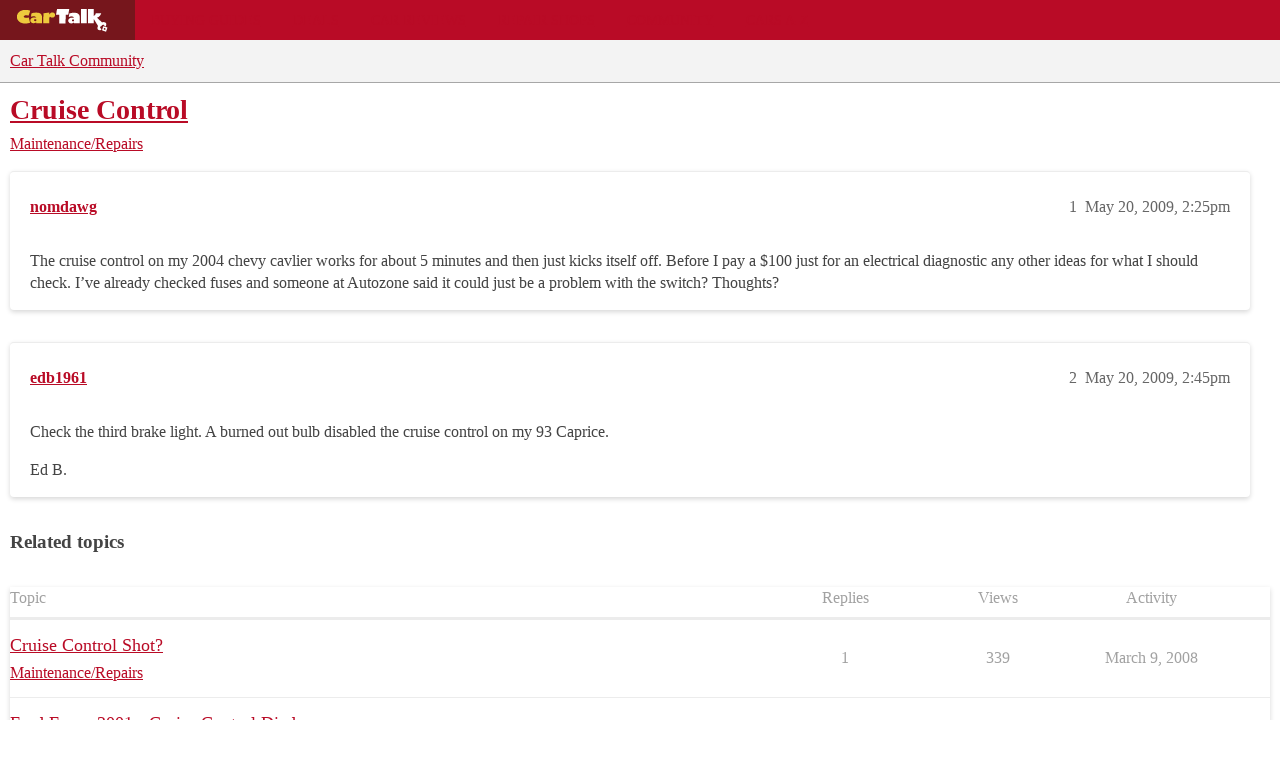

--- FILE ---
content_type: text/css
request_url: https://sea1.discourse-cdn.com/cartalk/stylesheets/chat_fcfc13a42b4812e99fd85a6bed9d84f50294aef1.css?__ws=community.cartalk.com
body_size: 15067
content:
.chat-message-text pre{scrollbar-color:var(--primary-300) rgba(0,0,0,0)}.c-unread-indicator,.chat-channel-unread-indicator{cursor:default;-webkit-user-select:none;user-select:none;width:.5rem;height:.5rem;border-radius:1em;box-sizing:content-box;-webkit-touch-callout:none;background:var(--tertiary-med-or-tertiary);color:var(--secondary);font-size:var(--font-down-2);text-align:center;transition:border-color linear .15s}.c-unread-indicator.-urgent,.chat-channel-unread-indicator.-urgent{background:var(--success);color:var(--secondary);height:1em;width:min-content;min-width:.6em;padding:.21em .42em}.c-unread-indicator__number,.chat-channel-unread-indicator__number{color:var(--secondary);line-height:var(--line-height-small)}:root{--message-left-width: 42px;--full-page-border-radius: 12px;--full-page-sidebar-width: 275px;--channel-list-avatar-size: 30px;--chat-header-offset: 45px;--chat-header-expanded-offset: 0px}html.ios-device.keyboard-visible body #main-outlet .full-page-chat{padding-bottom:.2rem}html.ios-device.composer-open body{overflow:hidden}html.ios-device.has-full-page-chat body{position:fixed;overflow:scroll}.uppy-is-drag-over .chat-composer .drop-a-file{display:flex;position:absolute;align-items:center;justify-content:center;width:100%;height:100%;top:0;left:0;background-color:rgba(0,0,0,.75);z-index:1000;pointer-events:none}.uppy-is-drag-over .chat-composer .drop-a-file-content{width:max-content;display:flex;flex-direction:column;align-items:center;padding:2em;background-color:#1d1d1d;border-radius:.25em}.uppy-is-drag-over .chat-composer .drop-a-file-content-images .d-icon{height:3em;width:3em;color:var(--secondary-or-primary)}.uppy-is-drag-over .chat-composer .drop-a-file-content-images .d-icon:first-of-type{transform:rotate(-5deg)}.uppy-is-drag-over .chat-composer .drop-a-file-content-images .d-icon:nth-of-type(2){height:4em;width:4em}.uppy-is-drag-over .chat-composer .drop-a-file-content-images .d-icon:last-of-type{transform:rotate(5deg)}.uppy-is-drag-over .chat-composer .drop-a-file-content-text{margin:1.5em 0 0 0;font-size:var(--font-up-1);color:var(--secondary-or-primary)}.uppy-is-drag-over .chat-composer .drop-a-file-content-text .d-icon-upload{padding-right:.25em;position:relative;bottom:2px;color:var(--secondary-or-primary)}.header-dropdown-toggle.chat-header-icon .icon .chat-channel-unread-indicator{border:2px solid var(--header_background);position:absolute;top:0;right:2px;cursor:default;-webkit-user-select:none;user-select:none;width:.5rem;height:.5rem;border-radius:1em;box-sizing:content-box;-webkit-touch-callout:none;background:var(--tertiary-med-or-tertiary);color:var(--secondary);font-size:var(--font-down-2);text-align:center;transition:border-color linear .15s;width:14px;height:14px}.header-dropdown-toggle.chat-header-icon .icon .chat-channel-unread-indicator.-urgent{background:var(--success);color:var(--secondary);height:1em;width:min-content;min-width:.6em;padding:.21em .42em}.header-dropdown-toggle.chat-header-icon .icon .chat-channel-unread-indicator__number{color:var(--secondary);line-height:var(--line-height-small)}.header-dropdown-toggle.chat-header-icon .icon .chat-channel-unread-indicator.-urgent{display:flex;align-items:center;justify-content:center;top:-1px;right:0}.header-dropdown-toggle.chat-header-icon .icon span.icon{cursor:auto}.header-dropdown-toggle.chat-header-icon .icon span.icon:hover{background:none}.header-dropdown-toggle.chat-header-icon .icon span.icon:hover .d-icon{color:var(--header_primary-low-mid)}.header-dropdown-toggle.chat-header-icon .icon a.icon.active .d-icon-comment{color:var(--primary-medium)}.header-dropdown-toggle.chat-header-icon .icon a.icon:hover .chat-channel-unread-indicator{border-color:var(--primary-low)}.chat-messages-container{overflow-wrap:break-word;white-space:normal;position:relative}.chat-messages-container .chat-message-container,.chat-messages-container .chat-transcript{display:grid}.chat-messages-container .chat-message-container.-selectable,.chat-messages-container .-selectable.chat-transcript{grid-template-columns:1.5em 1fr}.chat-messages-container .chat-message-container .chat-message-selector,.chat-messages-container .chat-transcript .chat-message-selector{align-self:center;justify-self:end;margin:0}.chat-messages-container .chat-time{color:var(--primary-high);font-size:var(--font-down-2)}.chat-emoji-avatar{width:var(--message-left-width);align-items:center}.chat-emoji-avatar img{display:block;margin-left:auto;margin-right:auto}.avatar{box-sizing:border-box}.is-online .avatar{padding:2px;box-shadow:inset 0 0 0 1px var(--success),inset 0 0 0 2px var(--secondary)}body.has-sidebar-page.has-full-page-chat #main-outlet-wrapper{gap:0}body.has-full-page-chat .alert-error,body.has-full-page-chat .alert-info,body.has-full-page-chat .alert-success,body.has-full-page-chat .alert-warning{margin:0;border-bottom:1px solid var(--content-border-color)}.full-page-chat{display:grid;grid-template-columns:var(--full-page-sidebar-width) 1fr;background:var(--d-content-background)}.full-page-chat .c-navbar-container{position:sticky;top:0;z-index:1}.full-page-chat .chat-messages-scroller{box-sizing:border-box;height:100%}.user-preferences .chat-setting .controls{margin-bottom:0}.chat-cooked>p{margin:.5em 0 .5em}.chat-cooked>p:first-of-type{margin-top:.1em}.chat-cooked>p:last-of-type{margin-bottom:.1em}.reviewable-chat-message .chat-channel-title{max-width:100%}.chat-channel-dm-title{display:flex;align-items:center;justify-content:space-between}.chat-channel-dm-title .channel-name{font-weight:700;font-size:var(--font-up-1);line-height:var(--font-up-1)}.chat-channel-status{background:var(--secondary);padding:.5rem 1rem;border-bottom:1px solid var(--content-border-color)}html.has-full-page-chat{height:100%;width:100%}html.has-full-page-chat.footer-nav-ipad{height:calc(100% - var(--footer-nav-height, 0px))}html.has-full-page-chat body{height:100%;width:100%}html.has-full-page-chat body #main-outlet{display:flex;flex-direction:column}html.has-full-page-chat body #main-outlet .full-page-chat{height:100%;min-height:0}html.has-full-page-chat body #main-outlet .main-chat-outlet{min-height:0;max-width:100vw;box-sizing:border-box;container-type:inline-size}html.has-full-page-chat.mobile-view #main-outlet-wrapper{padding:0}html.has-full-page-chat.discourse-touch .full-page-chat,html.has-full-page-chat.discourse-touch .chat-channel,html.has-full-page-chat.discourse-touch #main-outlet{min-height:0}.sidebar-section-link-wrapper[data-list-item-name=new-chat-dm] .prefix-icon{color:var(--tertiary)}.c-drawer-routes{display:flex;flex-direction:column;flex:1 0 auto;height:100%}.chat-browse-view{position:relative;box-sizing:border-box;padding:1rem 1rem env(safe-area-inset-bottom) 1rem}.chat-browse-view__header{display:flex;align-items:center;justify-content:flex-start}.chat-browse-view__title{box-sizing:border-box;margin-bottom:0}.chat-browse-view__content_wrapper{box-sizing:border-box;margin-top:1rem}.chat-browse-view__cards{display:grid;grid-template-columns:repeat(2, 1fr);gap:1.25rem}@media(max-width: 47.999rem){.chat-browse-view__cards{grid-template-columns:repeat(1, 1fr);gap:1rem}}.chat-browse-view__actions{display:flex;justify-content:space-between;align-items:end}.c-drawer-routes.--browse .chat-browse-view__actions{flex-direction:column;gap:1rem;align-items:flex-start}.c-drawer-routes.--browse .chat-browse-view__actions .filter-input{width:100%}@media(max-width: 47.999rem){.chat-browse-view__actions{flex-direction:column}.chat-browse-view__actions .filter-input-container{margin-top:1rem}.chat-browse-view__actions .filter-input-container,.chat-browse-view__actions nav{width:100%}}.chat-browse-view__filters{display:flex;align-items:center;margin:0}.chat-browse-view__filters::before{content:none}.chat-browse-view__filter{display:inline}.chat-browse-view__filter:last-of-type{margin-right:0}@media(max-width: 39.999rem){.chat-browse-view__filter{margin:0}}.chat-browse-view__filter-link,.chat-browse-view__filter-link:visited{color:var(--primary);font-size:var(--font-up-1);padding:0 .25rem}@media(max-width: 47.999rem){.chat-browse-view__filter-link,.chat-browse-view__filter-link:visited{font-size:var(--font-up-1)}}.chat-channel-sidebar-link-menu .btn>*{pointer-events:none}.chat-channel{display:flex;flex-direction:column;width:100%;min-height:1px;position:relative;overflow:hidden;grid-area:main;min-width:250px;height:calc(var(--composer-vh, 1vh)*100 - var(--main-outlet-offset, 0px) - 1px - var(--chat-header-offset, 0) - var(--composer-height, 0px))}html.keyboard-visible .chat-channel{height:calc(var(--composer-vh, 1vh)*100 - var(--main-outlet-offset, 0px) - 1px - var(--chat-header-offset, 0) - var(--composer-height, 0px))}html.footer-nav-ipad .chat-channel{height:calc(var(--composer-vh, 1vh)*100 - var(--main-outlet-offset, 0px) - 1px - var(--chat-header-offset, 0) - var(--composer-height, 0px))}html.footer-nav-visible:not(.keyboard-visible) .chat-channel{height:calc(var(--composer-vh, 1vh)*100 - var(--main-outlet-offset, 0px) - 1px - var(--chat-header-offset, 0) - var(--composer-height, 0px) - var(--footer-nav-height, 0px))}.chat-channel .join-channel-btn.in-float{position:absolute;transform:translateX(-50%);left:50%;top:10px;z-index:10}.chat-channel .all-loaded-message{text-align:center;color:var(--primary-medium);font-size:var(--font-down-1);padding:.5em .25em .25em;touch-action:none;height:100%}.chat-channel-card{--chat-channel-card-border: transparent;display:grid;grid-template-areas:"title cta" "membercount ." "description description";grid-template-rows:auto auto 1fr;align-items:center;position:relative;padding:.75rem 1rem;background-color:var(--primary-very-low);border-radius:var(--d-border-radius);min-height:0;min-width:0;border-left:5px solid rgba(0,0,0,0);border-color:var(--chat-channel-card-border)}.chat-channel-card.--closed,.chat-channel-card.--archived{opacity:.6}.chat-channel-card__header{overflow:hidden;white-space:nowrap;text-overflow:ellipsis;align-items:center;display:flex;grid-area:title;height:min-content}.chat-channel-card__read-restricted,.chat-channel-card__muted{color:var(--primary-medium)}.chat-channel-card__read-restricted{font-size:var(--font-down-2-rem)}.chat-channel-card__muted{font-size:var(--font-down-1-rem)}.chat-channel-card__description{display:-webkit-box;overflow:hidden;text-overflow:ellipsis;overflow-wrap:break-word;-webkit-line-clamp:2;-webkit-box-orient:vertical;align-self:flex-start;color:var(--primary-medium);padding-top:.5rem;grid-area:description}.chat-channel-card__members{font-size:var(--font-down-1-rem);grid-area:membercount}.chat-channel-card__name{overflow:hidden;white-space:nowrap;text-overflow:ellipsis}.chat-channel-card__name-container{display:flex;gap:.25em;align-items:center;color:var(--primary);font-size:var(--font-up-1-rem);text-decoration:none;min-width:0}.chat-channel-card__name-container:visited,.chat-channel-card__name-container:hover{color:var(--primary)}.chat-channel-card__leave-btn{padding-right:0}.chat-channel-card__leave-btn:focus{border-color:var(--d-input-focused-color);outline:2px solid var(--d-input-focused-color);outline-offset:-2px}.chat-channel-card__cta{display:flex;align-items:center;justify-content:flex-end}.chat-channel-icon{display:flex;justify-content:center;align-items:center;flex-shrink:0;font-size:var(--font-up-1);color:var(--primary-medium);position:relative}.direct-message-channels .chat-channel-icon,.starred-channels .chat-channel-icon{width:var(--channel-list-avatar-size);height:var(--channel-list-avatar-size)}@media(max-width: 39.999rem){.direct-message-channels .chat-channel-icon.--emoji,.direct-message-channels .chat-channel-icon.--icon,.starred-channels .chat-channel-icon.--emoji,.starred-channels .chat-channel-icon.--icon{background:var(--primary-low);border-radius:100%}.direct-message-channels .chat-channel-icon.--emoji .emoji,.direct-message-channels .chat-channel-icon.--emoji .d-icon:not(.chat-channel-icon__restricted-category-icon),.direct-message-channels .chat-channel-icon.--icon .emoji,.direct-message-channels .chat-channel-icon.--icon .d-icon:not(.chat-channel-icon__restricted-category-icon),.starred-channels .chat-channel-icon.--emoji .emoji,.starred-channels .chat-channel-icon.--emoji .d-icon:not(.chat-channel-icon__restricted-category-icon),.starred-channels .chat-channel-icon.--icon .emoji,.starred-channels .chat-channel-icon.--icon .d-icon:not(.chat-channel-icon__restricted-category-icon){width:calc(var(--channel-list-avatar-size)*.5);height:calc(var(--channel-list-avatar-size)*.5)}}.chat-message-creator .chat-channel-icon{justify-content:center;width:24px}.chat-channel-icon.--users-count{display:flex;justify-content:center;align-items:center;width:24px;height:24px;border-radius:50%;background:rgb(var(--primary-rgb), 0.1);box-sizing:border-box;color:var(--primary-high);padding:0}.chat-channel-row .chat-channel-icon.--users-count{width:var(--channel-list-avatar-size);height:var(--channel-list-avatar-size);font-size:var(--font-up-1)}.chat-channel-row .chat-channel-icon .chat-user-avatar .avatar{width:var(--channel-list-avatar-size);height:var(--channel-list-avatar-size)}.chat-channel-icon__restricted-category-icon{background-color:var(--secondary);position:absolute;border-radius:50%;padding:2px 2px 3px;color:var(--primary-high);height:.5rem;width:.5rem;right:-0.5rem;top:-0.1rem}.direct-message-channels .chat-channel-icon__restricted-category-icon,.starred-channels .chat-channel-icon__restricted-category-icon{width:calc(var(--channel-list-avatar-size)*.35);height:calc(var(--channel-list-avatar-size)*.35);right:calc(var(--channel-list-avatar-size)*-0.15)}.chat-channel-title .chat-channel-icon__restricted-category-icon{width:40%;height:40%;right:-30%;top:-20%}.c-channel-info{display:flex;padding:1rem;flex-direction:column}.c-channel-info .chat-message-creator__container{width:100%}.c-channel-info__nav .nav-pills{margin:0;padding-bottom:1rem}.c-channel-info__member-count{margin-left:.25em}.c-channel-members__add-members{display:flex;gap:1rem}.c-channel-members__add-members .chat-message-creator-container{width:100%}.c-channel-info-header{display:flex;justify-content:space-between;align-items:flex-start;padding:1rem;box-sizing:border-box}.c-channel-info-header__title{font-size:var(--font-up-2);margin:0}.chat-channel-name{overflow:hidden;white-space:nowrap;text-overflow:ellipsis;color:var(--primary)}.chat-channel-row__info .chat-channel-name{display:flex;align-items:center;gap:.5em}.has-unread .chat-channel-name{font-weight:bold}.chat-channel-name__label{overflow:hidden;white-space:nowrap;text-overflow:ellipsis}.chat-channel-name .emoji{height:1em;width:1em;vertical-align:baseline}.chat-channel-preview-card{margin:1rem 0 0 0;padding:1.5rem 1rem;background-color:var(--secondary-very-high);display:flex;flex-direction:column;align-items:center;z-index:3}.chat-channel-preview-card.-no-description .chat-channel-title{margin-bottom:1.5rem}.chat-channel-preview-card.-no-button .chat-channel-preview-card__browse-all{margin-top:0}.chat-channel-preview-card__description{color:var(--primary-600);text-align:center;overflow-wrap:break-word;max-width:100%}.chat-channel-preview-card .chat-channel-title__name{font-size:var(--font-up-2)}.chat-channel-preview-card__join-channel-btn{font-size:var(--font-up-2);border:1px solid rgba(0,0,0,0);border-radius:var(--d-button-border-radius);line-height:normal;box-sizing:border-box;padding:.5em .65em;font-weight:normal;cursor:pointer}.chat-channel-preview-card__browse-all{margin-top:1rem;font-size:var(--font-down-1)}.chat-channel-title{overflow:hidden;white-space:nowrap;text-overflow:ellipsis;display:flex;align-items:center;gap:.5rem}.chat-channel-preview-card .chat-channel-title{max-width:100%}.chat-channel-title__user-info{overflow:hidden}.chat-channel-title .user-status-message{display:none}.chat-channel-title__user-status-message{flex-shrink:3;overflow:hidden}.chat-channel-title .topic-chat-icon{color:var(--primary-medium);display:flex}.chat-channel-title .chat-unread-count{display:inline-block;color:var(--secondary);background-color:var(--tertiary-med-or-tertiary);font-size:var(--font-down-2);border-radius:100%;min-width:1.4em;min-height:1.4em;height:1.4em;width:1.4em;padding:1px;margin-left:.5rem;text-align:center}.chat-channel-title__users-count{display:flex;border-radius:50%;background:rgb(var(--primary-rgb), 0.1);width:22px;height:22px;box-sizing:border-box;justify-content:center;font-weight:700;font-size:var(--font-down-1);align-items:center;padding:.25rem .5rem;color:var(--primary-high)}.chat-channel-title__category-badge{color:var(--primary-medium);display:flex;font-size:var(--font-up-1);position:relative}.chat-channel-title__restricted-category-icon{background-color:var(--secondary);position:absolute;border-radius:50%;padding:2px 2px 3px;color:var(--primary-high);height:.5rem;width:.5rem;right:-0.5rem;top:-0.1rem}.chat-channel-title__category-title .emoji{height:1.2em;vertical-align:text-bottom;width:1.2em}.chat-composer-dropdown__trigger-btn{margin-left:.2rem}.chat-composer-dropdown__trigger-btn .d-icon{padding:5px;background:var(--primary-low);border-radius:100%}.chat-composer-dropdown__trigger-btn:focus,.chat-composer-dropdown__trigger-btn:hover,.chat-composer-dropdown__trigger-btn:active{background:none !important;background-image:none !important}.chat-composer-dropdown__trigger-btn:focus .d-icon,.chat-composer-dropdown__trigger-btn:hover .d-icon,.chat-composer-dropdown__trigger-btn:active .d-icon{color:var(--primary) !important}.chat-composer-dropdown__list{margin:0;list-style:none;padding:.5rem}.chat-composer-dropdown__action-btn{width:100%;justify-content:flex-start}.chat-composer-upload{display:inline-flex;height:64px;padding:.5rem;border:1px solid var(--primary-low-mid);margin-right:.5em;position:relative;border-radius:var(--d-border-radius);box-sizing:border-box}.chat-composer-upload--image:not(.chat-composer-upload--in-progress){padding:0}.chat-composer-upload--image:not(.chat-composer-upload--in-progress) .preview-img{height:62px;width:62px;box-sizing:border-box}.chat-composer-upload:last-child{margin-right:0}.chat-composer-upload:hover .chat-composer-upload__remove-btn{visibility:visible;background:rgb(var(--always-black-rgb), 0.9);padding:5px;border-radius:100%;font-size:var(--font-down-2)}.chat-composer-upload__remove-btn{border:1px solid var(--primary-medium);position:absolute;top:-8px;right:-8px;visibility:hidden}.chat-composer-upload .preview{width:100%;height:100%;display:flex;align-items:center;justify-content:center;margin:0}.chat-composer-upload .preview .d-icon{font-size:var(--font-up-6);margin-right:.5rem}.chat-composer-upload .preview .preview-img{object-position:center;object-fit:cover;border-radius:var(--d-border-radius)}.chat-composer-upload .data{display:flex;flex-direction:column;justify-content:center;line-height:var(--line-height-medium);font-size:var(--font-down-1);color:var(--primary-high)}.chat-composer-upload .data .top-data,.chat-composer-upload .data .bottom-data{display:flex;align-items:center}.chat-composer-upload .data .file-name{display:inline-block;max-width:150px;overflow:hidden;white-space:nowrap;text-overflow:ellipsis;margin-right:.5em}.chat-composer-upload .data .uploading,.chat-composer-upload .data .processing{font-size:var(--font-down-2);margin-right:.75em}.chat-composer-upload .data .upload-progress{width:110px}.chat-composer-upload .data .extension-pill{background:var(--primary-low);border-radius:var(--d-border-radius);font-size:var(--font-down-2-rem);padding:.1em .4em}.chat-composer-uploads{max-width:100%}.chat-composer-uploads .chat-composer-uploads-container{padding:.5rem 1rem;display:flex;white-space:nowrap;overflow-x:auto}.chat-thread__heading{padding:.5rem .5rem 0 .5rem;display:flex;align-items:baseline}.chat-thread__heading-icon{color:var(--secondary-low);display:flex;background-color:var(--primary-100);padding:.5em;border-radius:100%}.chat-thread__heading-title{padding-left:.5em;color:var(--secondary-low);margin-bottom:0;word-break:break-word}:root{--d-chat-input-border-color: var(--primary-low);--d-chat-input-bg-color: rgb(var(--primary-very-low-rgb), 0.5);--d-chat-input-focused-shadow: 0 0 1px 0 var(--tertiary)}.chat-composer__wrapper{display:flex;flex-direction:column;z-index:3;padding:var(--space-1) 0 env(safe-area-inset-bottom) 0}.keyboard-visible .chat-composer__wrapper{padding-bottom:0}.chat-composer__wrapper #chat-full-page-uploader,.chat-composer__wrapper #chat-widget-uploader{display:none}.chat-composer__wrapper .drop-a-file{display:none}.chat-composer__wrapper .chat-replying-indicator{padding-inline:1rem}.chat-composer .chat-composer-button,.chat-composer .chat-composer-separator{align-self:flex-end}.chat-composer .chat-composer-separator{flex-shrink:0}.chat-composer__outer-container{display:flex;align-items:center;box-sizing:border-box;width:100%;padding-inline:1rem}.chat-composer__inner-container{display:flex;align-items:center;box-sizing:border-box;width:100%;flex-direction:row;border:1px solid var(--d-chat-input-border-color);border-radius:var(--d-border-radius-large);background:var(--d-chat-input-bg-color);min-height:50px;overflow:hidden}.chat-composer.is-focused .chat-composer__inner-container{box-shadow:var(--d-chat-input-focused-shadow)}.chat-composer.is-disabled .chat-composer__inner-container{background:var(--primary-low)}.chat-composer.is-disabled .chat-composer__inner-container:hover{cursor:not-allowed}.chat-composer__input-container{display:flex;align-items:center;box-sizing:border-box;width:100%;align-self:stretch}.chat-composer__input{overflow-x:hidden;width:100%;appearance:none;outline:none;border:0;resize:none;max-height:25dvh;background:none;padding:0;margin:5px 0;text-overflow:ellipsis;cursor:inherit;white-space:pre-wrap !important;min-width:20px;--scrollbarBg: transparent;--scrollbarThumbBg: var(--primary-low);--scrollbarWidth: 10px;transition:scrollbar-color .25s ease-in-out;scrollbar-color:var(--scrollbarThumbBg) var(--scrollbarBg);scrollbar-width:thin}.chat-composer__input::-webkit-scrollbar-thumb{background-color:var(--scrollbarThumbBg);border-radius:calc(var(--scrollbarWidth)/2);border:calc(var(--scrollbarWidth)/4) solid var(--secondary)}.chat-composer__input::-webkit-scrollbar-track{background-color:rgba(0,0,0,0)}.chat-composer__input::-webkit-scrollbar{width:var(--scrollbarWidth)}.chat-composer__input::-moz-scrollbar-thumb{background-color:var(--scrollbarThumbBg);border-radius:calc(var(--scrollbarWidth)/2);border:calc(var(--scrollbarWidth)/4) solid var(--secondary)}.chat-composer__input::-moz-scrollbar-track{background-color:rgba(0,0,0,0)}.chat-composer__input::-moz-scrollbar{width:var(--scrollbarWidth)}.chat-composer__input[disabled]{background:none}.chat-composer__input[disabled] .d-icon{opacity:.4}.chat-composer__input:focus,.chat-composer__input:active{outline:none}.chat-composer__input::placeholder{overflow:hidden;text-overflow:ellipsis;white-space:nowrap}.chat-composer__unreliable-network{color:var(--danger);padding:0 .5em}.chat-composer-message-details{margin:0 1rem .5rem 1rem;display:flex;align-items:center}.chat-composer-message-details .cancel-message-action{margin-left:auto}.chat-composer-button{box-sizing:border-box;border:0;height:50px;background:none;padding-inline:.75rem}@media(max-width: 39.999rem){.chat-composer-button{width:50px}}.is-disabled .chat-composer-button{cursor:not-allowed}.chat-composer-button__wrapper{box-sizing:border-box;display:flex;align-items:center;justify-content:center;align-self:flex-end}.chat-composer-button .d-icon{color:var(--primary-medium)}.chat-composer-button .d-icon:hover{color:var(--primary-medium)}.is-focused .chat-composer-button .d-icon{color:var(--primary-high)}.is-disabled .chat-composer-button .d-icon{color:var(--primary-low-mid);cursor:not-allowed}.chat-composer-button.-send{will-change:scale}@keyframes sendingScales{0%{transform:scale(0.9)}50%{transform:scale(1.2)}100%{transform:scale(0.9)}}.is-send-disabled .chat-composer-button.-send{cursor:default}@media(prefers-reduced-motion: no-preference){.chat-composer.is-sending .chat-composer-button.-send{animation:sendingScales 1s infinite linear}}.is-send-enabled.is-focused .chat-composer-button.-send .d-icon{color:var(--tertiary)}.is-send-enabled .chat-composer-button.-send:hover .d-icon{transform:scale(1.2)}.chat-composer-button.-emoji{transition:transform .1s ease-in-out}.chat-composer-button.-emoji:hover{transform:scale(1.1)}.is-focused .chat-composer-button.-emoji .d-icon{color:var(--tertiary)}.chat-message__blocks{padding-block:.5em;display:flex;flex-direction:column;gap:.5em}.chat-message__block .block__actions{display:flex;gap:.5em}.chat-message__block .block__button .emoji{height:18px;width:18px}body.composer-open .chat-drawer-outlet-container{bottom:11px}.chat-drawer-resizer{position:absolute;top:-5px;width:15px;height:15px;z-index:400}.is-collapsed .chat-drawer-resizer{display:none}html:not(.rtl) .chat-drawer-resizer{cursor:nwse-resize;left:-5px}html.rtl .chat-drawer-resizer{cursor:nesw-resize;right:-5px}.chat-drawer-outlet-container{z-index:200;position:fixed;right:var(--composer-right, 20px);left:0;max-height:calc(100% - var(--header-offset) - 15px);margin:0;padding:0;display:flex;flex-direction:column;pointer-events:none !important;bottom:0;box-sizing:border-box;padding-bottom:var(--composer-height, 0);transition:all 100ms ease-in;transition-property:bottom,padding-bottom}.rtl .chat-drawer-outlet-container{left:var(--composer-right, 20px);right:0}.chat-drawer{pointer-events:auto;align-self:flex-end;width:400px;min-width:250px !important;max-width:calc(100% - var(--composer-right));min-height:300px !important;container-type:inline-size}.chat-drawer .chat-search__filters .filter-input-container{max-width:250px}.chat-drawer .chat-drawer-container{background:var(--secondary);border:1px solid var(--content-border-color);border-bottom:0;border-top-left-radius:var(--d-border-radius-large);border-top-right-radius:var(--d-border-radius-large);box-shadow:0 0 4px rgba(0,0,0,.125);box-sizing:border-box;display:flex;flex-direction:column;position:relative;overflow:hidden}.chat-drawer.is-expanded .chat-drawer-container{height:100%}.chat-drawer.is-collapsed{min-height:0 !important;height:auto !important;max-width:25vw}.chat-drawer .chat-channel,.chat-drawer .chat-thread,.chat-drawer .chat-thread-list{height:100%}.chat-drawer-content{display:flex;flex-direction:column;box-sizing:border-box;height:100%;min-height:1px;position:relative;overflow-y:auto;overscroll-behavior:contain;--scrollbarBg: transparent;--scrollbarThumbBg: var(--primary-low);--scrollbarWidth: 10px;transition:scrollbar-color .25s ease-in-out;scrollbar-color:var(--scrollbarThumbBg) var(--scrollbarBg);scrollbar-width:thin}.chat-drawer-content::-webkit-scrollbar-thumb{background-color:var(--scrollbarThumbBg);border-radius:calc(var(--scrollbarWidth)/2);border:calc(var(--scrollbarWidth)/4) solid var(--secondary)}.chat-drawer-content::-webkit-scrollbar-track{background-color:rgba(0,0,0,0)}.chat-drawer-content::-webkit-scrollbar{width:var(--scrollbarWidth)}.chat-drawer-content::-moz-scrollbar-thumb{background-color:var(--scrollbarThumbBg);border-radius:calc(var(--scrollbarWidth)/2);border:calc(var(--scrollbarWidth)/4) solid var(--secondary)}.chat-drawer-content::-moz-scrollbar-track{background-color:rgba(0,0,0,0)}.chat-drawer-content::-moz-scrollbar{width:var(--scrollbarWidth)}.chat-drawer-content .c-channel-settings{flex-grow:1}.chat-drawer-content .c-channel-settings .chat-form{height:100%}.chat-drawer-content .c-channel-settings .chat-form__section.--leave-channel{margin-top:auto;margin-bottom:0}.chat-form{display:flex;flex-direction:column}.chat-form__section{display:flex;flex-direction:column;width:100%;margin-bottom:2rem}.chat-form__section-title{font-weight:700;font-size:var(--font-down-1);color:var(--primary-medium)}.chat-form__section-title+.chat-form__section-content{margin-top:.25rem}.chat-form__section-content{gap:1rem;display:flex;flex-direction:column}.chat-form__row{display:flex;width:100%;flex-direction:column;justify-content:center}.chat-form__row.-separator{border-bottom:1px solid var(--content-border-color)}.chat-form__row label,.chat-form__row .d-toggle-switch__checkbox-slider{margin:0}.chat-form__row-action .chat-form__btn:first-child{padding-left:0}.chat-form__row-label+.chat-form__row-action{margin-left:auto}.chat-form__row.-link{color:var(--primary)}.chat-form__row.-link .d-icon{color:var(--primary-medium)}.chat-form__row-content{display:flex;flex-direction:row;justify-content:space-between;align-items:center;gap:.25rem}.chat-form__row-description{display:flex;padding-top:3px;color:var(--primary-medium);font-size:var(--font-down-1)}.btn-floating.open-new-message-btn{position:fixed;background:var(--tertiary);bottom:5rem;right:2rem;border-radius:50%;font-size:var(--font-up-3);padding:.5rem;transition:transform .25s ease,box-shadow .25s ease;z-index:500;box-shadow:0 5px 5px -1px rgba(0,0,0,.25)}.btn-floating.open-new-message-btn .d-icon{color:var(--primary-very-low)}.btn-floating.open-new-message-btn:active{box-shadow:0 0 5px -1px rgba(0,0,0,.25);transform:scale(0.9)}.btn-floating.open-new-message-btn:focus{border-color:var(--d-input-focused-color);outline:2px solid var(--d-input-focused-color);outline-offset:-2px;border-color:var(--d-nav-color--active);outline-color:var(--d-nav-color--active)}.channels-list,.channels-list-container{position:relative;height:100%;padding-bottom:1rem;--scrollbarBg: transparent;--scrollbarThumbBg: var(--primary-low);--scrollbarWidth: 10px;transition:scrollbar-color .25s ease-in-out;scrollbar-color:var(--scrollbarThumbBg) var(--scrollbarBg);scrollbar-width:thin}.channels-list::-webkit-scrollbar-thumb,.channels-list-container::-webkit-scrollbar-thumb{background-color:var(--scrollbarThumbBg);border-radius:calc(var(--scrollbarWidth)/2);border:calc(var(--scrollbarWidth)/4) solid var(--secondary)}.channels-list::-webkit-scrollbar-track,.channels-list-container::-webkit-scrollbar-track{background-color:rgba(0,0,0,0)}.channels-list::-webkit-scrollbar,.channels-list-container::-webkit-scrollbar{width:var(--scrollbarWidth)}.channels-list::-moz-scrollbar-thumb,.channels-list-container::-moz-scrollbar-thumb{background-color:var(--scrollbarThumbBg);border-radius:calc(var(--scrollbarWidth)/2);border:calc(var(--scrollbarWidth)/4) solid var(--secondary)}.channels-list::-moz-scrollbar-track,.channels-list-container::-moz-scrollbar-track{background-color:rgba(0,0,0,0)}.channels-list::-moz-scrollbar,.channels-list-container::-moz-scrollbar{width:var(--scrollbarWidth)}.channels-list .open-browse-page-btn,.channels-list .open-draft-channel-page-btn,.channels-list .chat-channel-leave-btn,.channels-list-container .open-browse-page-btn,.channels-list-container .open-draft-channel-page-btn,.channels-list-container .chat-channel-leave-btn{position:relative;padding:0;background:rgba(0,0,0,0);color:var(--primary-medium);font-size:var(--font-0-rem)}.channels-list .open-browse-page-btn::after,.channels-list .open-draft-channel-page-btn::after,.channels-list .chat-channel-leave-btn::after,.channels-list-container .open-browse-page-btn::after,.channels-list-container .open-draft-channel-page-btn::after,.channels-list-container .chat-channel-leave-btn::after{content:"";position:absolute;top:-50%;left:-50%;width:200%;height:200%}.channels-list .open-browse-page-btn:hover,.channels-list .open-draft-channel-page-btn:hover,.channels-list .chat-channel-leave-btn:hover,.channels-list-container .open-browse-page-btn:hover,.channels-list-container .open-draft-channel-page-btn:hover,.channels-list-container .chat-channel-leave-btn:hover{background:rgba(0,0,0,0)}.channels-list .open-browse-page-btn:hover .d-icon,.channels-list .open-draft-channel-page-btn:hover .d-icon,.channels-list .chat-channel-leave-btn:hover .d-icon,.channels-list-container .open-browse-page-btn:hover .d-icon,.channels-list-container .open-draft-channel-page-btn:hover .d-icon,.channels-list-container .chat-channel-leave-btn:hover .d-icon{color:var(--primary)}.chat-channel-divider{padding:.5rem 1rem .5rem 1rem;display:flex;align-items:center;justify-content:space-between;font-family:var(--heading-font-family);color:var(--primary)}.chat-channel-divider .channel-title{line-height:var(--line-height-medium)}.chat-mention-warnings{display:flex;background:var(--tertiary-low);padding:.5em 0 .5em 1em;color:var(--primary);margin:.5em}.chat-mention-warnings .chat-mention-warning__icon,.chat-mention-warnings .chat-mention-warning__text{margin:.5em}.chat-mention-warnings .chat-mention-warnings-list__simple{margin:.5em 0 0 0;list-style:none}.chat-mention-warnings .chat-mention-warnings-list__multiple{margin:.5em 0 0 1em}.chat-mention-warnings .chat-mention-warning__header,.chat-mention-warnings .chat-mention-warning__icon{font-size:var(--font-up-2)}.full-page-chat .chat-mention-warnings{top:2rem}.chat-message-actions-desktop-anchor{position:relative;z-index:300}.chat-message-actions-container{cursor:default;-webkit-user-select:none;user-select:none;position:fixed;width:max-content;top:0;left:0;z-index:400}.chat-message-actions{border-radius:var(--d-border-radius);display:flex}.chat-message-actions .link-to-message-btn .d-icon{transition:all .25s ease-in-out}.chat-message-actions .link-to-message-btn.copied .d-icon{transform:scale(1.1);color:var(--tertiary)}.chat-message-actions .react-btn,.chat-message-actions .reply-btn,.chat-message-actions .chat-message-thread-btn,.chat-message-actions .bookmark-btn{margin-right:-1px;padding:.5em 0;width:2.5em}.chat-message-actions .react-btn>*,.chat-message-actions .reply-btn>*,.chat-message-actions .chat-message-thread-btn>*,.chat-message-actions .bookmark-btn>*{pointer-events:none}.chat-message-actions .react-btn:focus .d-icon,.chat-message-actions .reply-btn:focus .d-icon,.chat-message-actions .chat-message-thread-btn:focus .d-icon,.chat-message-actions .bookmark-btn:focus .d-icon{color:var(--primary)}.chat-message-actions .react-btn:first-child:not(:hover),.chat-message-actions .reply-btn:first-child:not(:hover),.chat-message-actions .chat-message-thread-btn:first-child:not(:hover),.chat-message-actions .bookmark-btn:first-child:not(:hover){border-color:var(--primary-300);border-right-color:rgba(0,0,0,0)}.chat-message-actions .react-btn .d-icon,.chat-message-actions .reply-btn .d-icon,.chat-message-actions .chat-message-thread-btn .d-icon,.chat-message-actions .bookmark-btn .d-icon{color:var(--primary-medium)}.chat-message-actions .react-btn .d-icon.bookmark-icon__bookmarked,.chat-message-actions .reply-btn .d-icon.bookmark-icon__bookmarked,.chat-message-actions .chat-message-thread-btn .d-icon.bookmark-icon__bookmarked,.chat-message-actions .bookmark-btn .d-icon.bookmark-icon__bookmarked{color:var(--tertiary)}.chat-message-actions.has-no-secondary-actions .reply-btn{border-right:1px solid var(--primary-300);border-top:1px solid var(--primary-300);border-bottom:1px solid var(--primary-300)}.chat-message-actions .more-buttons.dropdown-select-box .select-kit-header{background:none;border:1px solid var(--primary-300);border-left-color:rgba(0,0,0,0);padding:.5em 0;width:2.5em;transition:var(--d-button-transition);border-radius:var(--d-border-radius);border-top-left-radius:0;border-bottom-left-radius:0}.chat-message-actions .more-buttons.dropdown-select-box .select-kit-header:focus{border-color:var(--primary-300);border-left-color:rgba(0,0,0,0)}.chat-message-actions .more-buttons.dropdown-select-box .select-kit-header:focus .select-kit-header-wrapper .d-icon{color:var(--primary)}.chat-message-actions .more-buttons.dropdown-select-box .select-kit-header .select-kit-header-wrapper{justify-content:center}.chat-message-actions .more-buttons.dropdown-select-box .select-kit-header .select-kit-header-wrapper .d-icon{color:var(--primary-medium);margin:0}.chat-message-actions .more-buttons.dropdown-select-box .select-kit-header:hover{background:var(--primary-low);border-color:var(--primary-low-mid)}.chat-message-actions .more-buttons.dropdown-select-box .select-kit-header:hover .select-kit-header-wrapper .d-icon{color:var(--primary)}.chat-message-actions .more-buttons.dropdown-select-box .select-kit-row .texts .name{font-size:var(--font-0);font-weight:500}.chat-message-actions .more-buttons.dropdown-select-box .select-kit-row .icons .d-icon{font-size:var(--font-0);color:var(--primary-medium)}.chat-message-actions .chat-message-reaction{align-items:center;display:inline-flex;padding:.3em .6em;margin:1px .25em 1px 0;font-size:var(--font-down-2);border-radius:4px;border:1px solid var(--primary-300);background:rgba(0,0,0,0);cursor:pointer;-webkit-user-select:none;user-select:none;transition:background .2s,border-color .2s;align-items:center;border-radius:0;border-left-color:rgba(0,0,0,0);border-right-color:rgba(0,0,0,0);box-sizing:border-box;font-size:var(--font-0);justify-content:center;margin:0;margin-right:-1px;padding:.5em 0;width:2.5em}.chat-message-actions .chat-message-reaction.reacted{border-color:var(--tertiary-medium);background:var(--tertiary-very-low);color:var(--tertiary-hover)}.chat-message-actions .chat-message-reaction.reacted:hover{background:var(--tertiary-low)}.chat-message-actions .chat-message-reaction:not(.reacted):hover{background:var(--primary-low);border-color:var(--primary-low-mid)}.chat-message-actions .chat-message-reaction:not(.reacted):focus{background:none}.chat-message-actions .chat-message-reaction .emoji{height:15px;margin-right:4px;width:auto}.chat-message-actions .chat-message-reaction:focus{background:var(--primary-low);outline:none}.chat-message-actions .chat-message-reaction:first-child{border-left-color:var(--primary-300);border-top-left-radius:var(--d-border-radius);border-bottom-left-radius:var(--d-border-radius)}.chat-message-actions .chat-message-reaction.reacted{border-left-color:var(--tertiary-medium);z-index:1}.chat-message-actions .chat-message-reaction.reacted:focus{background:var(--tertiary-low)}.chat-message-actions .chat-message-reaction .emoji{height:15px;width:auto;margin:0}.chat-message-collapser .chat-message-collapser-header{display:flex;align-items:center}.chat-message-collapser .chat-message-collapser-header+div p{margin:0}.chat-message-collapser .chat-img-upload,.chat-message-collapser .chat-other-upload,.chat-message-collapser .chat-video-upload,.chat-message-collapser .chat-message-collapser-header+div p img{margin-top:.25em;margin-bottom:.5em}.chat-message-collapser .chat-video-upload{max-height:150px;width:calc(150px/9*16);max-width:100%}.chat-message-collapser .chat-message-collapser-link-small{font-size:.75em;white-space:nowrap;text-overflow:ellipsis;overflow:hidden}.chat-message-collapser .chat-message-collapser-button{background:none;padding:unset;margin-left:.5em}.chat-message-collapser .chat-message-collapser-button:hover{background:none}.chat-message-collapser .chat-message-collapser-button:hover .d-icon{color:var(--primary)}.chat-message .onebox img:not(.ytp-thumbnail-image,.onebox-avatar-inline),.chat-message img.onebox,.chat-message .chat-uploads img,.chat-message p img,.chat-message aside.onebox .onebox-body .aspect-image-full-size,.chat-message aside.onebox .onebox-body .aspect-image-full-size img,.chat-message .chat-message-text p img:not(.emoji){object-fit:contain;max-height:150px;max-width:100%;width:unset;overflow:hidden}.chat-message .onebox:not(img){container-type:inline-size}.chat-message .onebox .thumbnail.onebox-avatar{max-height:100px;width:20%;max-width:60px;margin-right:.5rem}.chat-message .onebox .onebox-body .aspect-image{max-width:50%}@container (width < 400px){.chat-message .onebox:not(.githubpullrequest,.githubcommit,.githubissue) .onebox-body{display:flex;flex-direction:column}.chat-message .onebox:not(.githubpullrequest,.githubcommit,.githubissue) .onebox-body .thumbnail.onebox-avatar{display:none;max-width:20%;margin-right:.5rem}.chat-message .onebox:not(.githubpullrequest,.githubcommit,.githubissue) .onebox-body .thumbnail{max-width:100% !important;margin:0}.chat-message .onebox:not(.githubpullrequest,.githubcommit,.githubissue) .onebox-body .aspect-image{margin-right:0;max-width:100%}.chat-message .onebox:not(.githubpullrequest,.githubcommit,.githubissue) .onebox-body .aspect-image+h3{margin-top:.25rem}.chat-message .onebox:not(.githubpullrequest,.githubcommit,.githubissue) .onebox-body h3{margin-block:.75rem 0}.chat-message .onebox:not(.githubpullrequest,.githubcommit,.githubissue) .onebox-body p{margin-top:.5rem}}.chat-message .chat-message-collapser .chat-message-collapser-header+div .chat-message-collapser-lazy-video{object-fit:contain;max-height:150px;max-width:calc(150px/9*16)}.chat-message .chat-message-collapser .chat-message-collapser-header+div .chat-message-collapser-lazy-video:has(div[data-provider-name=tiktok]){max-height:unset}.chat-message-info{display:flex;align-items:center;justify-content:flex-start;gap:.25rem}.chat-thread .chat-message-info:has(.chat-message-info__original-message){flex-wrap:wrap}.chat-message-info__username{display:inline-flex;align-items:baseline}.chat-message-info__username+.chat-message-info__bot-indicator,.chat-message-info__username+.chat-message-info__date{white-space:nowrap;overflow:hidden;text-overflow:ellipsis}.chat-message-info__username__name{color:var(--secondary-low);font-weight:700;overflow:hidden;white-space:nowrap;text-overflow:ellipsis;max-width:180px}.chat-message-info__bot-indicator{text-transform:uppercase;padding:.2rem .3rem;background:var(--primary-low);color:var(--primary-900);border-radius:var(--d-border-radius);font-size:var(--font-down-3);line-height:var(--line-height-medium);font-weight:700;letter-spacing:.1ch}.chat-message-info__date{color:var(--primary-high);font-size:var(--font-down-1)}.chat-message-info__date:hover .chat-time,.chat-message-info__date:focus .chat-time{color:var(--primary)}.chat-message-info__flag{color:var(--secondary-medium)}.chat-message-info__bookmark .d-icon-discourse-bookmark-clock,.chat-message-info__bookmark .d-icon-bookmark{color:var(--primary-low-mid);font-size:var(--font-down-2)}.chat-message-info__status{display:flex;margin-inline:.33rem}.chat-message-info__status .emoji{width:15px;height:15px}.chat-message-info__original-message{overflow:hidden;white-space:nowrap;text-overflow:ellipsis;display:flex;align-items:center;flex-wrap:wrap;font-size:var(--font-down-2);color:var(--primary-high);gap:.5em;line-height:1.2;background:var(--tertiary-very-low);padding:.25em .75em;border-radius:8px}.chat-message-info__original-message .chat-channel-title{gap:.25em}.chat-message-info__original-message .chat-channel-name{color:var(--tertiary)}.chat-message-info__original-message .chat-channel-icon .d-icon-d-chat{height:.9em;width:.9em}.chat-message-info__original-message .chat-channel-icon__restricted-category-icon{background:var(--tertiary-very-low);height:.355em;width:.35em;margin-right:.4em;padding:1px 1px 2px 1px}.chat-message-info__original-message .chat-channel-icon:has(.--users-count){display:none}.chat-message-info__original-message__text,.chat-message-info__original-message__text:visited{color:var(--primary)}.chat-message-left-gutter{display:flex;align-items:center;justify-content:flex-start;flex-shrink:0;width:var(--message-left-width)}.chat-message-container:hover .chat-message-left-gutter .chat-time,.chat-transcript:hover .chat-message-left-gutter .chat-time{color:var(--secondary-medium)}.chat-message-left-gutter__date{color:var(--primary-high);font-size:var(--font-down-1)}.chat-message-left-gutter__flag{color:var(--secondary-medium);padding-left:calc(50% - 15px)}.chat-message-left-gutter__bookmark .d-icon-discourse-bookmark-clock,.chat-message-left-gutter__bookmark .d-icon-bookmark{color:var(--primary-low-mid);font-size:var(--font-down-2);margin-left:.5em}.chat-message-separator{cursor:default;-webkit-user-select:none;user-select:none;display:flex}.chat-message-separator-new{display:flex;justify-content:center;padding:20px 0 20px var(--scrollbarWidth);position:relative}.chat-message-separator-new .chat-message-separator__text-container{text-align:center;position:absolute;height:40px;box-sizing:border-box;z-index:1;top:0;display:flex;align-items:center;justify-content:center}.chat-message-separator-new .chat-message-separator__text-container .chat-message-separator__text{color:var(--danger-medium);background-color:var(--secondary);padding:.25rem .5rem;font-size:var(--font-down-1)}.chat-message-separator-new .chat-message-separator__line-container{width:100%}.chat-message-separator-new .chat-message-separator__line{border-top:1px solid var(--danger-medium)}.chat-message-separator-date{box-sizing:border-box;position:absolute;width:100%;z-index:2;display:flex;align-items:flex-start;justify-content:center;padding-left:var(--scrollbarWidth);pointer-events:none}.chat-message-separator-date.with-last-visit+.chat-message-separator__line-container .chat-message-separator__line{border-color:var(--danger-medium)}.chat-message-separator-date .chat-message-separator__text-container{align-items:center;display:flex;height:40px;position:sticky;top:-1px}.chat-message-separator-date .chat-message-separator__text-container.is-pinned .chat-message-separator__text,.chat-message-separator-date .chat-message-separator__text-container.is-force-pinned .chat-message-separator__text{border:1px solid var(--primary-200);border-radius:var(--d-border-radius);color:var(--primary-800);background:var(--primary-50)}.chat-message-separator-date .chat-message-separator__text-container.is-pinned .chat-message-separator__text:hover,.chat-message-separator-date .chat-message-separator__text-container.is-force-pinned .chat-message-separator__text:hover{border:1px solid var(--secondary-high)}.chat-message-separator-date .chat-message-separator__text-container.is-pinned .chat-message-separator__last-visit,.chat-message-separator-date .chat-message-separator__text-container.is-force-pinned .chat-message-separator__last-visit{display:none}.chat-message-separator-date .chat-message-separator__last-visit{display:flex}.chat-message-separator-date .chat-message-separator__last-visit-separator{margin:0 .25rem}.chat-message-separator-date .chat-message-separator__text{cursor:default;-webkit-user-select:none;user-select:none;background-color:var(--secondary);border:1px solid rgba(0,0,0,0);color:var(--secondary-low);font-size:var(--font-down-1);padding:.25rem .5rem;box-sizing:border-box;display:flex;cursor:pointer;pointer-events:all}.no-touch .chat-message-separator-date .chat-message-separator__text:hover{border:1px solid var(--secondary-high);border-radius:var(--d-border-radius);color:var(--primary-800);background:var(--primary-50)}.touch .chat-message-separator-date .chat-message-separator__text:active{border:1px solid var(--secondary-high);border-radius:var(--d-border-radius);color:var(--primary-800);background:var(--primary-50)}.chat-message-separator-date .chat-message-separator__text:active{transform:scale(0.98)}.chat-message-separator-date+.chat-message-separator__line-container{padding:20px var(--scrollbarWidth) 20px var(--scrollbarWidth);box-sizing:border-box}.chat-message-separator-date+.chat-message-separator__line-container .chat-message-separator__line{border-top:1px solid var(--content-border-color);margin:0 0 -1px}.chat-message{container-type:inline-size}.chat-message-thread-indicator{cursor:pointer;grid-area:threadindicator;box-sizing:border-box;display:grid;grid-template-columns:auto 1fr auto auto;background-color:var(--primary-very-low);margin:4px 0 -2px calc(var(--message-left-width) - .25rem);padding:.5rem;border-radius:var(--d-border-radius-large);color:var(--primary)}.chat-message-thread-indicator>*{pointer-events:none}.chat-message-thread-indicator:visited,.chat-message-thread-indicator:hover{color:var(--primary)}.chat-message-thread-indicator:hover .chat-message-thread-indicator__replies-count{text-decoration:underline}.no-touch .chat-message-thread-indicator:hover{box-shadow:var(--shadow-dropdown)}.chat-message-thread-indicator__last-reply-avatar{grid-area:avatar;margin-right:.5rem}.chat-message-thread-indicator__last-reply-avatar .chat-user-avatar{width:auto !important}.chat-message-thread-indicator__last-reply-username{overflow:hidden;white-space:nowrap;text-overflow:ellipsis;font-weight:bold;color:var(--primary-very-high)}.chat-message-thread-indicator__last-reply-info{grid-area:info;display:flex;align-items:center;gap:.25rem}.chat-message-thread-indicator__last-reply-timestamp{color:var(--primary-high);font-size:var(--font-down-3)}.chat-message-thread-indicator__last-reply-excerpt{overflow:hidden;white-space:nowrap;text-overflow:ellipsis;grid-area:excerpt}.chat-message-thread-indicator .chat-thread-participants{grid-area:participants;flex-shrink:0;display:flex;align-items:center;justify-content:flex-end;gap:.25rem;margin-left:.5rem}.chat-message-thread-indicator__replies-count{overflow:hidden;white-space:nowrap;text-overflow:ellipsis;color:var(--tertiary);font-size:var(--font-down-1);text-align:right}.chat-message-text.-deleted,.chat-message-text.-hidden{margin-left:calc(var(--message-left-width) + .75em);padding:0}.chat-message-text.-deleted .chat-message-expand,.chat-message-text.-hidden .chat-message-expand{color:var(--primary-high);padding:.25em}.chat-message-text.-deleted .chat-message-expand .d-button-label,.chat-message-text.-hidden .chat-message-expand .d-button-label{text-align:left}.chat-message-text.-deleted .chat-message-expand:hover,.chat-message-text.-hidden .chat-message-expand:hover{background:inherit;color:inherit}.chat-message-reaction>*{pointer-events:none}[data-content][data-identifier=chat-message-reaction-tooltip]{font-size:var(--font-down-1)}[data-content][data-identifier=chat-message-reaction-tooltip] .fk-d-tooltip__inner-content{display:block}[data-content][data-identifier=chat-message-reaction-tooltip] .emoji{padding-left:.25rem}.chat-message{align-items:flex-start;padding:.25em .5em .25em .75em;display:flex;min-width:0}.chat-message .search-highlight{background:var(--highlight-medium)}.chat-message .chat-message-reaction{align-items:center;display:inline-flex;padding:.3em .6em;margin:1px .25em 1px 0;font-size:var(--font-down-2);border-radius:4px;border:1px solid var(--primary-300);background:rgba(0,0,0,0);cursor:pointer;-webkit-user-select:none;user-select:none;transition:background .2s,border-color .2s;will-change:scale}.chat-message .chat-message-reaction.reacted{border-color:var(--tertiary-medium);background:var(--tertiary-very-low);color:var(--tertiary-hover)}.chat-message .chat-message-reaction.reacted:hover{background:var(--tertiary-low)}.chat-message .chat-message-reaction:not(.reacted):hover{background:var(--primary-low);border-color:var(--primary-low-mid)}.chat-message .chat-message-reaction:not(.reacted):focus{background:none}.chat-message .chat-message-reaction .emoji{height:15px;margin-right:4px;width:auto}.chat-message .chat-message-reaction:active{transform:scale(0.93)}.chat-message .chat-message-content{display:flex;flex-direction:column;flex-grow:1;word-break:break-word;overflow-wrap:break-word;min-width:0}.chat-message .chat-message-text{min-width:0;width:100%}.chat-message .chat-message-text mark{background-color:var(--highlight)}.chat-message .chat-message-text code{box-sizing:border-box;font-size:var(--font-down-1);width:100%}.chat-message .chat-message-text a.mention,.chat-message .chat-message-text span.mention.--wide{display:inline-block;font-size:.93em;font-weight:normal;color:var(--primary);padding:.2em .34em;background:var(--mention-background-color);border-radius:.6em;text-decoration:none;text-wrap:nowrap;line-height:1}.chat-message .chat-message-text a.mention[data-valid=false],.chat-message .chat-message-text span.mention.--wide[data-valid=false]{background:unset;padding:0}.chat-message .chat-message-text a.mention.--bot,.chat-message .chat-message-text span.mention.--wide.--bot{background:var(--success-low)}.chat-message .chat-message-text a.mention.--wide,.chat-message .chat-message-text span.mention.--wide.--wide{background:var(--highlight-low-or-medium)}.chat-message .chat-message-text a.mention.--current,.chat-message .chat-message-text span.mention.--wide.--current{background:var(--tertiary-400)}.chat-message .chat-message-text a.mention.highlighted,.chat-message .chat-message-text span.mention.--wide.highlighted{background:var(--tertiary-low)}.chat-message .chat-message-text a.mention .user-status-message,.chat-message .chat-message-text span.mention.--wide .user-status-message{margin-left:var(--space-1)}.chat-message .chat-message-text a.mention .user-status-message .emoji,.chat-message .chat-message-text span.mention.--wide .user-status-message .emoji{vertical-align:middle}.chat-message .chat-message-text span.mention:not(.--wide){color:var(--primary-high)}.chat-message .chat-message-text p img:not(.emoji){max-width:100%;height:auto}.chat-message .chat-message-text ul,.chat-message .chat-message-text ol{padding-left:1.25em}.chat-message .chat-message-edited{display:inline-block;color:var(--primary-medium);font-size:var(--font-down-2)}.chat-message .chat-message-reaction-list,.chat-message .chat-transcript-reactions{cursor:default;-webkit-user-select:none;user-select:none;margin-top:.25em;display:flex;flex-wrap:wrap}.chat-message .chat-message-reaction-list .react-btn,.chat-message .chat-transcript-reactions .react-btn{vertical-align:top;padding:0 .25em;background:none;border:none;will-change:scale}.chat-message .chat-message-reaction-list .react-btn:active,.chat-message .chat-transcript-reactions .react-btn:active{transform:scale(0.93)}.chat-message .chat-message-reaction-list .react-btn>*,.chat-message .chat-transcript-reactions .react-btn>*{pointer-events:none}.chat-message .chat-message-reaction-list .react-btn .d-icon,.chat-message .chat-transcript-reactions .react-btn .d-icon{color:var(--primary-high)}.chat-message .chat-message-reaction-list .react-btn:hover .d-icon,.chat-message .chat-transcript-reactions .react-btn:hover .d-icon{color:var(--primary)}.chat-message .chat-message-avatar .chat-user-avatar .chat-user-avatar__container .avatar,.chat-message .chat-emoji-avatar .chat-emoji-avatar-container{width:28px;height:28px}.touch .chat-message-container.-active,.touch .-active.chat-transcript{background:var(--d-hover);border-radius:var(--d-border-radius)}.touch .chat-message-container.-active.-bookmarked,.touch .-active.-bookmarked.chat-transcript{background:var(--highlight-low)}.no-touch .chat-message-container:hover .chat-message-reaction-list .chat-message-react-btn,.no-touch .chat-transcript:hover .chat-message-reaction-list .chat-message-react-btn{visibility:visible}.no-touch .chat-message-container:hover,.no-touch .chat-transcript:hover,.no-touch .chat-message-container.-active,.no-touch .-active.chat-transcript{background:var(--d-hover)}.no-touch .chat-message-container:hover.-bookmarked,.no-touch .chat-transcript:hover.-bookmarked,.no-touch .chat-message-container.-active.-bookmarked,.no-touch .-active.-bookmarked.chat-transcript{background:var(--highlight-medium)}.no-touch .chat-message-container:hover.-deleted,.no-touch .chat-transcript:hover.-deleted,.no-touch .chat-message-container.-active.-deleted,.no-touch .-active.-deleted.chat-transcript{background-color:var(--danger-low)}.no-touch .chat-message-container:hover.-deleted .chat-message-expand,.no-touch .chat-transcript:hover.-deleted .chat-message-expand,.no-touch .chat-message-container.-active.-deleted .chat-message-expand,.no-touch .-active.-deleted.chat-transcript .chat-message-expand{color:var(--danger)}.no-touch .chat-message-container:hover.-highlighted,.no-touch .chat-transcript:hover.-highlighted,.no-touch .chat-message-container.-active.-highlighted,.no-touch .-active.-highlighted.chat-transcript{background-color:var(--tertiary-medium)}.chat-message-container,.chat-transcript{background-color:var(--d-content-background, var(--secondary));width:100%}.chat-message-container.-errored,.-errored.chat-transcript{color:var(--primary-medium)}.chat-message-container.-deleted,.-deleted.chat-transcript{background-color:var(--danger-low);padding-block:.25rem}.chat-message-container.-bookmarked,.-bookmarked.chat-transcript{background:var(--highlight-bg)}.chat-message-container.-highlighted,.-highlighted.chat-transcript{background-color:var(--tertiary-low)}.chat-message-container.has-reply .chat-message,.has-reply.chat-transcript .chat-message{display:grid;grid-template-columns:var(--message-left-width) 1fr;grid-template-rows:30px auto;grid-template-areas:"replyto replyto" "avatar message"}.chat-message-container.has-reply .chat-message .chat-user-avatar,.has-reply.chat-transcript .chat-message .chat-user-avatar{grid-area:avatar}.chat-message-container.has-reply .chat-message .chat-message-content,.has-reply.chat-transcript .chat-message .chat-message-content{grid-area:message}.chat-message-container.has-thread-indicator .chat-message,.has-thread-indicator.chat-transcript .chat-message{display:grid;grid-template-columns:var(--message-left-width) 1fr;grid-template-rows:auto;grid-template-areas:"avatar message" "threadindicator threadindicator";padding-bottom:.65rem !important}.chat-message-container.has-thread-indicator .chat-message .chat-user-avatar,.has-thread-indicator.chat-transcript .chat-message .chat-user-avatar{grid-area:avatar}.chat-message-container.has-thread-indicator .chat-message .chat-message-content,.has-thread-indicator.chat-transcript .chat-message .chat-message-content{grid-area:message}.chat-message-container .chat-message-reaction-list .chat-message-react-btn,.chat-transcript .chat-message-reaction-list .chat-message-react-btn{visibility:hidden}.chat-notices{display:flex;flex-direction:column;gap:.5em;position:absolute;top:0;z-index:10;width:100%}.full-page-chat .chat-notices{padding-inline:1rem;box-sizing:border-box;top:2rem}.chat-notices__notice,.chat-notices .chat-retention-reminder{display:flex;align-items:center;justify-content:space-between;background:var(--tertiary-low);padding:var(--space-2);border-radius:var(--d-border-radius);color:var(--primary);min-width:280px;margin-left:auto;margin-right:auto;gap:.25rem;box-sizing:border-box}.chat-notices__notice:has(.dismiss-btn),.chat-notices .chat-retention-reminder:has(.dismiss-btn){padding-right:0}.chat-notices .dismiss-btn{color:var(--primary-medium);align-self:flex-start}.chat-notices .dismiss-btn:hover,.chat-notices .dismiss-btn:focus{background:var(--tertiary-medium)}.chat-onebox .chat-onebox-body .chat-onebox-title{display:inline;margin-bottom:3px}.chat-onebox .chat-onebox-body .chat-onebox-description{color:var(--primary-medium)}.chat-onebox .chat-onebox-body .chat-onebox-members-count{color:var(--primary-medium);margin-top:1em;margin-bottom:3px}.chat-onebox .chat-onebox-body .chat-onebox-members{align-items:center;color:var(--primary-medium);display:flex;flex-wrap:wrap}.chat-onebox .chat-onebox-body .chat-onebox-members .avatar{aspect-ratio:30/30;margin-right:.25rem}.chat-onebox .chat-onebox-body .chat-onebox-images.onebox{display:flex;flex-wrap:wrap}.chat-onebox .chat-onebox-body .chat-onebox-images.onebox img{width:auto;max-height:150px;margin-right:.5rem;margin-top:.5em}.chat-drawer-container .chat-message .onebox{width:85%;border:2px solid var(--primary-low)}.chat-drawer-container .chat-message .onebox header{margin-bottom:.5em}.chat-drawer-container .chat-message .onebox .onebox-body{grid-template-rows:auto auto auto;overflow:auto}.chat-drawer-container .chat-message .onebox h3{display:-webkit-box;overflow:hidden;text-overflow:ellipsis;overflow-wrap:break-word;-webkit-line-clamp:2;-webkit-box-orient:vertical;font-weight:500;font-size:var(--font-down-1)}.has-full-page-chat .chat-message .onebox:not(img),.chat-drawer-container .chat-message .onebox{margin:.5em 0;border-width:2px}.has-full-page-chat .chat-message .onebox:not(img) header,.chat-drawer-container .chat-message .onebox header{margin-bottom:.5em}.has-full-page-chat .chat-message .onebox:not(img) h3 a,.has-full-page-chat .chat-message .onebox:not(img) h4 a,.chat-drawer-container .chat-message .onebox h3 a,.chat-drawer-container .chat-message .onebox h4 a{font-size:14px}.has-full-page-chat .chat-message .onebox:not(img) pre,.chat-drawer-container .chat-message .onebox pre{display:flex;max-height:150px}.has-full-page-chat .chat-message .onebox:not(img) p,.chat-drawer-container .chat-message .onebox p{overflow:hidden}.chat-reply{align-items:center;display:grid;font-size:var(--font-down-1);grid:1fr/auto-flow}.chat-reply .d-icon{color:var(--primary-low-mid)}.chat-reply .chat-user-presence-flair{width:8px;height:8px;right:-1px;bottom:-1px}.chat-reply .avatar{width:20px;height:20px}.chat-reply .chat-user-avatar{padding:0 .5rem}.chat-reply.is-direct-reply{display:flex;cursor:pointer;grid-area:replyto}.chat-reply__excerpt{overflow:hidden;white-space:nowrap;text-overflow:ellipsis;color:var(--primary-high)}.chat-reply__excerpt>*{margin-top:0;display:inline-block}.chat-reply__excerpt>p{margin-top:.35em}.chat-reply__username{overflow:hidden;white-space:nowrap;text-overflow:ellipsis;font-weight:700;padding:0 .5em 0 0}.chat-replying-indicator{color:var(--primary-medium);display:inline-flex;font-size:var(--font-down-2)}.chat-replying-indicator-container{display:flex;height:1em;line-height:normal}.chat-replying-indicator .chat-replying-indicator__text{display:inline-flex}.chat-replying-indicator .chat-replying-indicator__wave{flex:0 0 auto;display:inline-flex}.chat-replying-indicator .chat-replying-indicator__wave .chat-replying-indicator__dot{display:inline-block}@media(prefers-reduced-motion: no-preference){.chat-replying-indicator .chat-replying-indicator__wave .chat-replying-indicator__dot{animation:chat-replying-indicator__wave 1.8s linear infinite}}.chat-replying-indicator .chat-replying-indicator__wave .chat-replying-indicator__dot:nth-child(2){animation-delay:-1.6s}.chat-replying-indicator .chat-replying-indicator__wave .chat-replying-indicator__dot:nth-child(3){animation-delay:-1.4s}@keyframes chat-replying-indicator__wave{0%,60%,100%{transform:initial}30%{transform:translateY(-0.2em)}}.chat-selection-management{border-top:1px solid var(--content-border-color);display:flex;gap:.5rem;padding:.5rem}.chat-drawer-content .chat-selection-management{flex-direction:column}.chat-selection-management__buttons{display:flex;flex-wrap:wrap;gap:.5rem}.chat-drawer-content .chat-selection-management__buttons{flex-direction:column;width:100%}.chat-selection-management__copy-success{animation:chat-quote-message-background-fade-highlight 2s ease-out 3s;animation-fill-mode:forwards;background-color:var(--success-low);color:var(--primary);flex:1;line-height:normal;padding:.5rem .65rem}@media(prefers-reduced-motion){.chat-selection-management__copy-success{animation-duration:0s}}@keyframes chat-quote-message-background-fade-highlight{100%{background-color:rgba(0,0,0,0);color:rgba(0,0,0,0)}}.chat-skeleton{height:auto}.chat-skeleton__body{padding:.5em 1em}.chat-skeleton__message{display:grid;grid-template:"avatar poster" "avatar content" ". content";grid-template-columns:auto 1fr}.chat-skeleton__message:not(:first-of-type,:last-of-type){margin-top:1.5em;margin-bottom:1.5em}.chat-skeleton__message-avatar{grid-area:avatar;width:30px;height:30px;border-radius:50%;margin-right:.5rem}.chat-skeleton__body:nth-of-type(odd) .chat-skeleton__message-avatar{background-color:var(--primary-100)}.chat-skeleton__body:nth-of-type(even) .chat-skeleton__message-avatar{background-color:var(--primary-200)}.chat-skeleton__message-poster{grid-area:poster;margin-top:.25rem;margin-bottom:.25rem;width:70px;height:20px;border-radius:var(--d-border-radius)}.chat-skeleton__body:nth-of-type(odd) .chat-skeleton__message-poster{background-color:var(--primary-100)}.chat-skeleton__body:nth-of-type(even) .chat-skeleton__message-poster{background-color:var(--primary-200)}.chat-skeleton__message-content{grid-area:content;width:100%;padding:10px 0}.chat-skeleton__message-reactions{display:flex;padding:5px 0 0 0}.chat-skeleton__message-reaction{background-color:var(--primary-100);width:32px;height:18px;border-radius:var(--d-border-radius)}.chat-skeleton__message-reaction+.chat-skeleton__message-reaction{margin-left:.5rem}.chat-skeleton__message-text{display:flex;padding:0;flex-direction:column}.chat-skeleton__message-msg{height:10px;border-radius:var(--d-border-radius);margin:2px 0}.chat-skeleton__body:nth-of-type(odd) .chat-skeleton__message-msg{background-color:var(--primary-100)}.chat-skeleton__body:nth-of-type(even) .chat-skeleton__message-msg{background-color:var(--primary-200)}.chat-skeleton__message-img{height:80px;border-radius:var(--d-border-radius);margin:2px 0;width:200px;background-color:var(--primary-100)}.chat-skeleton *[class^=chat-skeleton__message-]{position:relative;overflow:hidden}.chat-skeleton.-animation{position:relative;overflow:hidden}.chat-skeleton.-animation *[class^=chat-skeleton__message-]:not(.chat-skeleton__message-content,.chat-skeleton__message-text,.chat-skeleton__message-reactions)::after{position:absolute;top:0;right:0;bottom:0;left:0;transform:translateX(-100%);background:linear-gradient(90deg, rgb(var(--chat-skeleton-animation-rgb), 0) 0, rgb(var(--chat-skeleton-animation-rgb), 0.3) 50%, rgb(var(--chat-skeleton-animation-rgb), 0.5) 100%);content:""}@media(prefers-reduced-motion: no-preference){.chat-skeleton.-animation *[class^=chat-skeleton__message-]:not(.chat-skeleton__message-content,.chat-skeleton__message-text,.chat-skeleton__message-reactions)::after{animation:shimmer 1.25s infinite}}@keyframes shimmer{100%{transform:translateX(100%)}}.chat-thread{display:flex;flex-direction:column;position:relative;height:calc(var(--composer-vh, 1vh)*100 - var(--main-outlet-offset, 0px) - 1px - var(--chat-header-expanded-offset, 0) - var(--composer-height, 0px))}html.keyboard-visible .chat-thread{height:calc(var(--composer-vh, 1vh)*100 - var(--main-outlet-offset, 0px) - 1px - var(--chat-header-expanded-offset, 0) - var(--composer-height, 0px))}html.footer-nav-ipad .chat-thread{height:calc(var(--composer-vh, 1vh)*100 - var(--main-outlet-offset, 0px) - 1px - var(--chat-header-expanded-offset, 0) - var(--composer-height, 0px))}html.footer-nav-visible:not(.keyboard-visible) .chat-thread{height:calc(var(--composer-vh, 1vh)*100 - var(--main-outlet-offset, 0px) - 1px - var(--chat-header-expanded-offset, 0) - var(--composer-height, 0px) - var(--footer-nav-height, 0px))}.chat-side-panel-resizer{top:0;bottom:0;position:absolute;z-index:1;transition:background-color .15s .15s;background-color:rgba(0,0,0,0)}.touch .chat-side-panel-resizer{left:-6px;width:10px}.touch .chat-side-panel-resizer:active{cursor:col-resize;background:var(--tertiary)}.no-touch .chat-side-panel-resizer{left:-3px;width:5px}.no-touch .chat-side-panel-resizer:hover,.no-touch .chat-side-panel-resizer:active{cursor:col-resize;background:var(--tertiary)}.chat-upload-drop-zone{position:absolute;visibility:hidden;top:0;left:0;right:0;bottom:0;z-index:9999;align-items:center;justify-content:center;display:flex;background:rgb(var(--always-black-rgb), 0.85);pointer-events:none}.uppy-is-drag-over .chat-upload-drop-zone{visibility:visible}.chat-upload-drop-zone__content{position:relative;width:50%;height:50%}.chat-upload-drop-zone__background{position:absolute;top:0;left:calc(50% - 50px);z-index:1}.chat-upload-drop-zone__background svg{transform:scale(0.1);transition:transform 200ms ease-in-out;height:80px}.uppy-is-drag-over .chat-upload-drop-zone__background svg{transform:scale(1)}.chat-upload-drop-zone__illustration{position:absolute;top:0;left:calc(50% - 50px);z-index:1}.chat-upload-drop-zone__illustration svg{transform:scale(0.1);transition:transform 200ms ease-in-out;height:80px}.uppy-is-drag-over .chat-upload-drop-zone__illustration svg{transform:scale(1)}.chat-upload-drop-zone__text{position:absolute;top:100px;left:0;right:0;width:100%;z-index:1;display:flex;justify-content:center}.chat-upload-drop-zone__text__title{width:100%;font-weight:600;text-align:center;font-size:var(--font-up-2);padding-inline:1rem;color:var(--secondary-or-primary)}.chat-transcript{box-sizing:border-box;min-height:50px;padding:12px;margin:1rem 0;border-left:5px solid var(--primary-300);background-color:var(--blend-primary-secondary-5)}.chat-messages-container .chat-transcript{display:block}.chat-transcript.chat-transcript-chained{margin:0;border-top:0;border-bottom:0}.chat-transcript details>.chat-transcript-chained:first-of-type{margin-top:.5rem}.chat-transcript .chat-transcript-meta{color:var(--primary-high);font-size:var(--font-down-2-rem);border-bottom:1px solid var(--content-border-color);margin-bottom:1rem;padding-bottom:.5rem}.chat-transcript .chat-transcript-meta img.emoji{height:1.1em;width:1.1em}.chat-transcript .chat-transcript-separator{font-size:var(--font-down-3-rem);color:var(--primary-high);padding:0 .5rem}.chat-transcript .chat-transcript-username{color:var(--primary-high-or-secondary-low);font-weight:bold}.chat-transcript .chat-transcript-datetime{color:var(--primary-high);font-size:var(--font-down-2-rem);padding:0 .5rem}.chat-transcript .chat-transcript-datetime a{color:var(--primary-high)}.chat-transcript .chat-transcript-messages p{margin:.5rem 0}.chat-transcript .chat-transcript-messages p:last-of-type{margin-bottom:0}.chat-transcript .chat-transcript-messages .lazy-video-container{height:150px;max-width:266.6666666667px;margin:1em 0 .5em 0;padding:0}.topic-body .cooked .chat-transcript>details{padding:.5rem}.topic-body .cooked .chat-transcript>details>summary{display:flex}.topic-body .cooked .chat-transcript>details>summary::before{line-height:1}.topic-body .cooked .chat-transcript>details>summary .chat-transcript-thread{min-width:0}.topic-body .cooked .chat-transcript>details>summary .chat-transcript-thread-header{margin-bottom:.5rem}.chat-transcript .chat-transcript-user-avatar .avatar{aspect-ratio:20/20}.chat-transcript .chat-transcript-user{display:flex;flex-wrap:wrap-reverse;gap:.25rem 0;align-items:baseline}.chat-transcript .chat-transcript-user .chat-transcript-user-avatar{padding-right:.5rem}.chat-transcript .chat-transcript-reactions{margin-top:.5em}.chat-transcript .chat-transcript-reactions .chat-transcript-reaction{align-items:center;display:inline-flex;padding:.3em .6em;margin:1px .25em 1px 0;font-size:var(--font-down-2);border-radius:4px;border:1px solid var(--primary-300);background:rgba(0,0,0,0);cursor:pointer;-webkit-user-select:none;user-select:none;transition:background .2s,border-color .2s;pointer-events:none}.chat-transcript .chat-transcript-reactions .chat-transcript-reaction.reacted{border-color:var(--tertiary-medium);background:var(--tertiary-very-low);color:var(--tertiary-hover)}.chat-transcript .chat-transcript-reactions .chat-transcript-reaction.reacted:hover{background:var(--tertiary-low)}.chat-transcript .chat-transcript-reactions .chat-transcript-reaction:not(.reacted):hover{background:var(--primary-low);border-color:var(--primary-low-mid)}.chat-transcript .chat-transcript-reactions .chat-transcript-reaction:not(.reacted):focus{background:none}.chat-transcript .chat-transcript-reactions .chat-transcript-reaction .emoji{height:15px;margin-right:4px;width:auto}.chat-transcript .chat-transcript-images.onebox{display:flex;flex-wrap:wrap}.chat-transcript .chat-transcript-images.onebox img{width:auto;max-height:150px;margin-right:.5rem;margin-top:.5em}.chat-transcript pre code{box-sizing:border-box}.ProseMirror .chat-transcript{white-space:normal}.has-full-page-chat .global-notice,.has-full-page-chat .bootstrap-mode-notice{display:none}.user-summary-page .details .controls ul,.user-main .details .controls ul{flex-direction:column}.user-summary-page .details .controls ul li:first-child,.user-main .details .controls ul li:first-child{order:-2}.user-summary-page .details .controls ul li.chat-button,.user-main .details .controls ul li.chat-button{order:-1}.user-summary-page .details .controls ul li.chat-button:empty,.user-main .details .controls ul li.chat-button:empty{display:none}.user-main .collapsed-info .details .controls ul{flex-direction:row}.sidebar-section-link-suffix.icon.starred{color:var(--primary-low-mid);font-size:var(--font-down-2)}.sidebar-section-link .user-status-message{margin-left:var(--space-2)}.sidebar-section-link-content-badge.icon{display:inline-flex;align-items:center;margin-left:.5em;flex-shrink:0}.sidebar-section-link-content-badge.icon svg{font-size:var(--font-down-2)}.sidebar-section-link-content-badge.icon.urgent svg{color:var(--success)}.sidebar-section-link-content-badge.icon.unread svg{color:var(--d-sidebar-suffix-color)}.incoming-chat-webhooks{margin-top:1em}.incoming-chat-webhooks--row{display:flex;justify-content:space-between;background-color:var(--primary-very-low);padding:1em;border-radius:var(--d-border-radius-large);margin-bottom:1em}.incoming-chat-webhooks--row--details{display:inline-block;vertical-align:top;max-width:calc(100% - 120px - 1em)}.incoming-chat-webhooks--row--details--name{font-weight:bold;font-size:var(--font-up-1)}.incoming-chat-webhooks--row--controls{display:inline-block;vertical-align:top}.incoming-chat-webhooks-back{margin-bottom:1em}.incoming-chat-webhooks-current-emoji{padding-left:.5em}.new-incoming-webhook-container{display:flex;align-items:center}.new-incoming-webhook-container input{margin:0}.new-incoming-webhook-container input,.new-incoming-webhook-container details{margin-right:.5em}.new-incoming-webhook-container .create-new-incoming-webhook-btn{margin-right:.25em}.reviewable-chat-message .transcript{margin:0 0 1em 0}.chat-thread-list-item{display:flex;flex-direction:row;padding:1rem 0;margin-inline:1rem .75rem;border-bottom:1px solid var(--content-border-color);cursor:pointer}.chat-thread-list-item+.chat-thread-list-item{margin-top:-1px}.touch .chat-thread-list-item:active{background-color:var(--d-hover);padding-inline:1rem .75rem;margin-inline:0}.no-touch .chat-thread-list-item:hover,.no-touch .chat-thread-list-item:active{background-color:var(--d-hover);padding-inline:1rem .75rem;margin-inline:0}.chat-thread-list-item__members{display:flex;align-items:center;overflow:hidden}.chat-thread-list-item__participants{position:relative;display:flex;align-items:center;overflow:hidden;margin-right:.25rem}.chat-thread-list-item__main{flex:1 1 100%;width:100%}.chat-thread-list-item__body{padding-bottom:.25rem;word-break:break-word;overflow:hidden;display:-webkit-box;-webkit-box-orient:vertical;-webkit-line-clamp:2}.chat-thread-list-item__body>*{pointer-events:none}.chat-thread-list-item__last-reply-author{font-weight:700;font-size:var(--font-down-1);color:var(--primary-high)}.chat-thread-list-item__metadata{display:flex;align-items:center;gap:.5rem}.chat-thread-list-item__metadata .chat-user-avatar{cursor:pointer}.chat-thread-list-item__metadata .chat-user-avatar__container{padding:0}.chat-thread-list-item__metadata .chat-user-avatar .avatar{border:2px solid var(--primary-very-low);padding:0}.chat-thread-list-item:hover .chat-thread-list-item__metadata .chat-user-avatar .avatar{border-color:var(--d-hover)}.chat-thread-list-item__metadata .chat-user-avatar:not(:last-child){margin-right:-6px}.chat-thread-list-item__metadata .chat-thread-participants__avatar-group{overflow:hidden;justify-content:flex-start}.chat-thread-list-item__last-reply-timestamp{flex-shrink:0;color:var(--primary-medium);font-size:var(--font-down-2);overflow:hidden;white-space:nowrap;text-overflow:ellipsis;margin-left:auto}.chat-thread-list-item__header{display:flex;flex-direction:row;align-items:center;margin-bottom:.5rem}.chat-thread-list-item__title{flex:1 1 auto;overflow:hidden;white-space:nowrap;text-overflow:ellipsis}.chat-thread-list-item__unread-indicator{flex:0 0 auto}.chat-thread-list-item__open-button{display:flex;flex-direction:column;box-sizing:border-box;justify-content:center}.chat-thread-list-item__om-user-avatar{margin-right:.5rem;flex:0 0 auto}.chat-thread-list{display:flex;flex-direction:column;position:relative;height:calc(var(--composer-vh, 1vh)*100 - var(--main-outlet-offset, 0px) - 1px - (var(--chat-header-offset) + env(safe-area-inset-bottom)) - var(--composer-height, 0px))}html.keyboard-visible .chat-thread-list{height:calc(var(--composer-vh, 1vh)*100 - var(--main-outlet-offset, 0px) - 1px - (var(--chat-header-offset) + env(safe-area-inset-bottom)) - var(--composer-height, 0px))}html.footer-nav-ipad .chat-thread-list{height:calc(var(--composer-vh, 1vh)*100 - var(--main-outlet-offset, 0px) - 1px - (var(--chat-header-offset) + env(safe-area-inset-bottom)) - var(--composer-height, 0px))}html.footer-nav-visible:not(.keyboard-visible) .chat-thread-list{height:calc(var(--composer-vh, 1vh)*100 - var(--main-outlet-offset, 0px) - 1px - (var(--chat-header-offset) + env(safe-area-inset-bottom)) - var(--composer-height, 0px) - var(--footer-nav-height, 0px))}.chat-thread-list__items{overflow-y:scroll;box-sizing:border-box;flex-grow:1;overscroll-behavior:contain;display:flex;flex-direction:column;--scrollbarBg: transparent;--scrollbarThumbBg: var(--primary-low);--scrollbarWidth: 10px;transition:scrollbar-color .25s ease-in-out;scrollbar-color:var(--scrollbarThumbBg) var(--scrollbarBg);scrollbar-width:thin}.chat-thread-list__items::-webkit-scrollbar-thumb{background-color:var(--scrollbarThumbBg);border-radius:calc(var(--scrollbarWidth)/2);border:calc(var(--scrollbarWidth)/4) solid var(--secondary)}.chat-thread-list__items::-webkit-scrollbar-track{background-color:rgba(0,0,0,0)}.chat-thread-list__items::-webkit-scrollbar{width:var(--scrollbarWidth)}.chat-thread-list__items::-moz-scrollbar-thumb{background-color:var(--scrollbarThumbBg);border-radius:calc(var(--scrollbarWidth)/2);border:calc(var(--scrollbarWidth)/4) solid var(--secondary)}.chat-thread-list__items::-moz-scrollbar-track{background-color:rgba(0,0,0,0)}.chat-thread-list__items::-moz-scrollbar{width:var(--scrollbarWidth)}.chat-thread-list__no-threads{display:flex;flex-direction:row;padding:1rem 0;margin-inline:1rem .75rem;border-bottom:1px solid var(--content-border-color);cursor:pointer;margin:.5rem 0 .5rem .5rem}.chat-composer-separator{width:1px;margin:10px .25rem;box-sizing:border-box;background:var(--primary-low-mid);height:30px;display:flex}.chat-thread-header{border-bottom:1px solid var(--content-border-color);border-top:1px solid var(--content-border-color);box-sizing:border-box;display:flex;align-items:center;padding-inline:.5rem}.chat-thread-list-header{border-bottom:1px solid var(--content-border-color);border-top:1px solid var(--content-border-color);box-sizing:border-box;display:flex;align-items:center;padding-inline:.5rem}.chat-thread-list-header__buttons{display:flex;margin-left:auto}.chat-thread-list-header__label span{font-weight:bold}.chat-thread-list-header__label-channel{display:block;font-size:var(--font-down-1-rem)}.chat-thread-header-unread-indicator,.chat-thread-list-item-unread-indicator{display:flex;align-items:center;justify-content:center;padding:.21em .42em;min-width:.6em;align-self:center;cursor:default;-webkit-user-select:none;user-select:none;width:.5rem;height:.5rem;border-radius:1em;box-sizing:content-box;-webkit-touch-callout:none;background:var(--tertiary-med-or-tertiary);color:var(--secondary);font-size:var(--font-down-2);text-align:center;transition:border-color linear .15s;width:auto;height:auto}.chat-thread-header-unread-indicator.-urgent,.chat-thread-list-item-unread-indicator.-urgent{background:var(--success);color:var(--secondary);height:1em;width:min-content;min-width:.6em;padding:.21em .42em}.chat-thread-header-unread-indicator__number,.chat-thread-list-item-unread-indicator__number{color:var(--secondary);line-height:var(--line-height-small)}.chat-thread-participants__other-count{font-size:var(--font-down-2);color:var(--primary-high);white-space:nowrap;margin-left:.25rem}.chat-thread-participants__avatar-group{display:flex;align-items:center;justify-content:flex-end}.chat-thread-participants__avatar-group .chat-user-avatar__container{padding:0}.chat-thread-participants__avatar-group .chat-user-avatar{width:auto !important}.chat-thread-participants__avatar-group .chat-user-avatar .avatar{padding:0}@container (max-width: 400px){.chat-thread-participants__avatar-group{flex-direction:row;justify-content:flex-start}.chat-thread-participants__avatar-group .chat-user-avatar:not(:last-child){margin-right:-10px}.chat-thread-participants__avatar-group .chat-user-avatar .avatar{border:1px solid var(--primary-very-low)}}.chat-message-error{color:var(--danger-medium)}.chat-message-error__retry-btn{padding:.5em 0;background:none}.chat-message-error__retry-btn:hover,.chat-message-error__retry-btn:focus,.-active .chat-message-error__retry-btn{background:none !important}.chat-message-error__retry-btn:focus .retry-staged-message-btn__action{text-decoration:underline}.chat-message-error__retry-btn .d-icon,.chat-message-error__retry-btn-title,.chat-message-error__retry-btn:hover .d-icon{color:var(--danger) !important;font-size:var(--font-down-1)}.chat-message-error__retry-btn .d-icon{margin-right:.25em !important}.chat-message-error__retry-btn-action{color:var(--tertiary);font-size:var(--font-down-1);margin-left:.25em}.chat-message-error__retry-btn-action:hover{color:var(--tertiary-high);text-decoration:underline}.chat-message-creator__section{display:flex;width:100%;padding-inline:1rem .5rem;box-sizing:border-box}.chat-message-creator__list-container{margin-top:var(--space-4)}.chat-message-creator__add-members{display:flex;gap:1rem;flex-direction:column}.chat-message-creator__participants-count{white-space:nowrap}.chat-message-creator__group-icon{display:flex;justify-content:center;align-items:center}.chat-message-creator__member .chat-message-creator__group-icon{height:24px;width:24px}.chat-message-creator__member .chat-message-creator__group-icon .d-icon.d-icon-user-group{color:var(--primary-high)}.-group .chat-message-creator__group-icon{width:26px;height:26px}.-group .chat-message-creator__group-icon .d-icon-user-group{padding:5px 5px;box-sizing:border-box;color:var(--primary-high);background:var(--primary-low);border-radius:100%;width:24px;height:24px}.chat-message-creator__member{padding:0 .25rem;border-radius:var(--border-radius);background:var(--primary-very-low);gap:.25rem}@media(prefers-reduced-motion: no-preference){.chat-message-creator__member{animation:popIn .1s ease-out}}.discourse-no-touch .chat-message-creator__member:hover{background:var(--primary-very-low);color:var(--primary);border-color:var(--tertiary)}.discourse-no-touch .chat-message-creator__member:hover .d-icon-xmark{color:var(--primary)}.chat-message-creator__member .d-icon-xmark{margin-left:.25rem}.chat-message-creator__add-members__close-btn{align-self:flex-start;margin-top:10px}.chat-message-creator__add-members-header{display:flex;flex-grow:1;gap:.5rem}.chat-message-creator__add-members-header-container{display:flex}.chat-message-creator__new-group-header{display:flex;align-items:center;flex-grow:1;padding-inline:1rem}.chat-message-creator__new-group-header-container{display:flex;flex-grow:1;padding-bottom:.5rem;border-bottom:1px solid var(--content-border-color);margin-bottom:var(--space-4)}.chat-message-creator__new-group-header__input{padding-inline:0 !important;width:100% !important;margin:0 !important;border:0 !important;outline:0 !important}.chat-message-creator__new-group-footer{display:flex;align-items:center;justify-content:flex-end;flex-grow:1;gap:1rem;padding:1rem 1rem 0}.chat-message-creator__new-group-footer-container{display:flex;flex-grow:1;border-top:1px solid var(--content-border-color)}.chat-message-creator__warning-max-members{padding-inline:1rem}.chat-message-creator__members{display:flex;align-items:center;flex-grow:1;padding:.5rem;background:var(--primary-low);flex-wrap:wrap;gap:.5rem;border-radius:var(--border-radius);min-height:50px;box-sizing:border-box}.chat-message-creator__members .d-icon-magnifying-glass{color:var(--primary-high)}.chat-message-creator__members-container{display:flex;flex-grow:1}.chat-message-creator__members-input{background:none !important;margin:0 !important;border:0 !important;outline:0 !important;min-width:200px;flex-grow:1;padding-inline:0 !important}.chat-message-creator__members-count{white-space:nowrap;color:var(--primary-medium)}.chat-message-creator__members-count.-reached-limit{color:var(--danger)}.chat-message-creator__add-members-footer{display:flex;flex-grow:1;justify-content:flex-end;padding-top:1rem;border-top:1px solid var(--content-border-color)}.chat-message-creator__add-members-footer-container{display:flex}.chat-message-creator__list{list-style:none;margin:0;gap:.25rem;display:flex;flex-direction:column}.chat-message-creator__list [data-disabled]{opacity:.5;cursor:not-allowed}.chat-message-creator__list-item{box-sizing:border-box;cursor:pointer;padding:.5rem 1rem;display:flex;align-items:center}.chat-message-creator__list-item .d-icon-users{padding:4px 4px;box-sizing:border-box;color:var(--tertiary);background:var(--primary-low);border-radius:100%;width:24px;height:22px}.chat-message-creator__list-item .btn{padding:0}.chat-message-creator__list-item.-highlighted{background:var(--tertiary-very-low)}.chat-message-creator__list .user-status{display:flex;align-items:center}.chat-message-creator__list .user-status .fk-d-tooltip__trigger-container{display:flex;align-items:center;gap:.25em}.chat-message-creator__list .user-status .fk-d-tooltip__trigger-container .emoji{width:var(--font-down-2-rem);height:var(--font-down-2-rem)}.chat-message-creator__list .user-status .fk-d-tooltip__trigger-container .user-status-message-description{overflow:hidden;white-space:nowrap;text-overflow:ellipsis;font-size:var(--font-down-2-rem);color:var(--primary-high);margin:0}.chat-message-creator__group-name{flex-shrink:0}.chat-message-creator__chatable{display:flex;align-items:center;gap:.5em;width:100%;flex-wrap:wrap}.chat-message-creator__chatable span[class^=chat-user-display-name__]:not(.-first){color:var(--primary-high);font-size:var(--font-down-1-rem)}.chat-message-creator__chatable.-category-channel .chat-channel-title__category-badge{display:flex;justify-content:center;width:24px}.chat-message-creator__chatable .unread-indicator{width:8px;height:8px;background:var(--tertiary);border-radius:100%;flex-shrink:0}.chat-message-creator__chatable .unread-indicator.-urgent{background:var(--success)}.chat-message-creator__search-input{display:flex;align-items:center;border:1px solid var(--primary-400);width:100%;box-sizing:border-box;height:42px;padding:0 .5rem}.chat-message-creator__search-input:focus,.chat-message-creator__search-input:focus-within{border-color:var(--d-input-focused-color);outline:2px solid var(--d-input-focused-color);outline-offset:-2px}.chat-message-creator__search-input-container{display:flex;flex-grow:1}.chat-message-creator__search-input__search-icon{background:none !important;color:var(--primary-medium)}.chat-message-creator__search-input__input{width:100% !important}.chat-message-creator__search-input__input,.chat-message-creator__search-input__input:focus{margin:0 !important;border:0 !important;appearance:none !important;outline:none !important;background:none !important}@keyframes popIn{0%{transform:scale(0.1);opacity:0}100%{transform:scale(1);opacity:1}}.chat-user-avatar{cursor:default;-webkit-user-select:none;user-select:none;display:flex;align-items:center}.chat-user-avatar.is-online .avatar{padding:2px;box-shadow:inset 0 0 0 1px var(--success),inset 0 0 0 2px var(--secondary)}.chat-user-avatar__container .chat-user-presence-flair{box-sizing:border-box;position:absolute;background-color:var(--success);border:1px solid var(--secondary);border-radius:50%}.chat-message .chat-user-avatar__container .chat-user-presence-flair{width:10px;height:10px;right:0;bottom:0}.chat-channel-title .chat-user-avatar__container .chat-user-presence-flair{width:8px;height:8px;right:-1px;bottom:-1px}.chat-message-container:not(.has-reply) .chat-user-avatar,.chat-transcript:not(.has-reply) .chat-user-avatar{width:var(--message-left-width);flex-shrink:0}.chat-channel-title .chat-user-avatar{width:auto}.chat-modal-new-message+.modal-backdrop{opacity:1;background:rgba(0,0,0,0)}.chat-modal-new-message .chat-message-creator__search,.chat-modal-new-message .chat-message-creator__new-group{display:flex;flex-direction:column}.chat-modal-new-message .chat-message-creator__add-members-header-container{padding-inline:1rem}.chat-modal-archive-channel .chat-to-topic-selector{width:auto;height:300px}.chat-modal-archive-channel .radios{margin-bottom:10px;display:flex;flex-direction:row}.chat-modal-archive-channel .radios .radio-label{margin-right:10px}.chat-modal-archive-channel details{margin-bottom:9px}.chat-modal-archive-channel input[type=text],.chat-modal-archive-channel .select-kit.combo-box.category-chooser{width:100%}.chat-modal-edit-channel-name .edit-channel-clear-emoji{vertical-align:top}.chat-modal-edit-channel-description .exceeded-word-count .chat-modal-edit-channel-description__description-input{outline:1px solid var(--danger);border:1px solid var(--danger)}.chat-modal-edit-channel-description__description-input{display:flex;margin:0;min-height:200px}.chat-modal-edit-channel-description__description{display:flex;padding-bottom:.75rem;color:var(--primary-medium)}.chat-modal-create-channel .choose-topic-results-list{max-height:200px;overflow-y:scroll}.chat-modal-create-channel .select-kit.combo-box,.chat-modal-create-channel__input,.chat-modal-create-channel #choose-topic-title{width:100%;margin-bottom:0}.chat-modal-create-channel .category-chooser .select-kit-selected-name.selected-name.choice{color:var(--primary-high)}.chat-modal-create-channel__hint{font-size:var(--font-down-1);padding-top:.25rem;color:var(--secondary-low)}.chat-modal-create-channel__control,.chat-modal-create-channel .edit-channel-control{margin-bottom:1rem}.chat-modal-create-channel__label-description{margin:0;padding-top:.25rem;color:var(--secondary-low);font-size:var(--font-down-1) !important}.chat-modal-channel-summary .summarization-since,.chat-modal-channel-summary .summary-area{margin:10px 0 10px 0}.chat-modal-channel-summary .summary-area{min-height:50px}.chat-modal-move-message-to-channel__channel-chooser{width:100%}.chat-modal-move-message-to-channel__channel-chooser .category-chat-badge .d-icon{color:inherit}.chat-scroll-to-bottom{display:flex;justify-content:center;margin:0 1rem;position:relative}.chat-scroll-to-bottom__arrow{display:flex;background:var(--primary-medium);border-radius:100%;align-items:center;justify-content:center;height:32px;width:32px;position:relative}.chat-scroll-to-bottom__button{align-items:center;justify-content:center;position:absolute;flex-direction:column;bottom:-25px;background:none;opacity:0;transition:opacity .25s ease,transform .5s ease;transform:scale(0.1);padding:0;z-index:300}.chat-scroll-to-bottom__button .d-icon{color:var(--secondary)}.chat-scroll-to-bottom__button>*{pointer-events:none}.chat-scroll-to-bottom__button:hover,.chat-scroll-to-bottom__button:active,.chat-scroll-to-bottom__button:focus{background:none !important}.chat-scroll-to-bottom__button:hover .d-icon,.chat-scroll-to-bottom__button:active .d-icon,.chat-scroll-to-bottom__button:focus .d-icon{color:var(--secondary) !important}.no-touch .chat-scroll-to-bottom__button:hover{opacity:1}.no-touch .chat-scroll-to-bottom__button:hover .d-icon{color:var(--primary-very-high) !important}.chat-scroll-to-bottom__button.visible{transform:translateY(-32px) scale(1);opacity:.8}.chat-scroll-to-bottom__button.visible:hover{transform:translateY(-32px) scale(1)}.chat-scroll-to-bottom__button.visible:hover:active{transform:translateY(-32px) scale(0.8)}.chat-channel-row{align-items:center;box-sizing:border-box;display:flex;justify-content:space-between;position:relative;cursor:pointer;color:var(--primary)}@media(hover: none){.chat-channel-row:hover,.chat-channel-row:focus{background:rgba(0,0,0,0)}.chat-channel-row:active{background:var(--primary-low)}}@media(hover: hover){.chat-channel-row:hover,.chat-channel-row.active{background:var(--primary-very-low)}}.chat-channel-row.can-leave:hover .toggle-channel-membership-button.-leave{display:block}.chat-channel-row.can-leave:hover .toggle-channel-membership-button.-leave>*{pointer-events:auto}.chat-channel-row.can-leave:hover .chat-channel__metadata{display:none}.chat-channel-row:hover .chat-channel-name,.chat-channel-row.active .chat-channel-name{color:var(--primary)}.chat-channel-row:hover .d-icon-lock,.chat-channel-row.active .d-icon-lock{background-color:var(--primary-very-low)}.chat-channel-row:visited{color:var(--primary)}.chat-channel-row.muted{opacity:.65}.chat-channel-row__content{display:flex;max-width:100%;align-items:center;flex-grow:1;gap:.75rem;overflow:hidden}.chat-channel-row__info{display:flex;justify-content:space-between;align-items:center;flex-grow:1;overflow:hidden}.chat-channel-row__name-container{display:flex;align-items:center;gap:var(--space-1);overflow:hidden}.chat-channel-row__starred-icon{display:flex;align-items:center;color:var(--primary-low-mid);flex-shrink:0}.chat-channel-row__starred-icon .d-icon{font-size:var(--font-down-2)}.chat-channel-row .chat-channel__user-info,.chat-channel-row .chat-channel__channel-info{white-space:nowrap;overflow:hidden;overflow:hidden;white-space:nowrap;text-overflow:ellipsis;display:flex;align-items:center}.chat-channel-row .chat-channel__metadata{display:flex;align-items:flex-end;flex-direction:column;margin-left:.5em}.chat-channel-row .chat-channel__metadata-date{color:var(--primary-high);font-size:var(--font-down-2);white-space:nowrap}.chat-channel-row .chat-channel .user-status-message{display:inline-block;font-size:var(--font-down-2);margin-right:.5rem}.chat-channel-row .chat-channel .user-status-message-description{color:var(--primary-medium)}.chat-channel-row.unfollowing{opacity:0}.chat-channel-row .toggle-channel-membership-button.-leave{display:none;margin-left:auto}.c-channel-members{max-width:500px;width:100%}.c-channel-members__filter{margin-bottom:1rem}.c-channel-members__list{display:flex;margin:0;flex-direction:column}.c-channel-members__list-item{display:flex;list-style:none;border-bottom:1px solid var(--content-border-color);align-items:center;box-sizing:border-box;padding:.5rem;cursor:pointer}.c-channel-members__list-item .-user-info{border:0 none;display:flex;flex-grow:1}.c-channel-members__list-item .avatar{cursor:pointer}.c-channel-members__list-item:hover{background:var(--primary-very-low)}.c-channel-members__list-item.-member .chat-user-avatar{margin-right:.5rem}.c-channel-members__list-item.-member .chat-user-display-name{overflow:hidden;white-space:nowrap;text-overflow:ellipsis}.c-channel-members__list-item.-member .chat-user-display-name span:not(.-first){color:var(--primary-high);font-size:var(--font-down-1);margin-left:.5rem}.c-channel-members__list-item.-member .fk-d-tooltip__trigger-container{gap:.5rem}.c-channel-members__list-item.-member .user-status-message{color:var(--primary-medium);font-size:var(--font-down-2);margin-left:.5rem}.c-channel-members__list-item.-member .user-status-message .emoji{height:var(--font-0);width:var(--font-0)}.c-channel-members__list-item.-member .btn{margin-left:auto}.c-channel-members__list-item.-add-member{color:var(--tertiary);cursor:pointer}.c-channel-members__list-item.-add-member .d-icon{background:var(--primary-low);color:var(--tertiary);padding:5px;border-radius:50%;margin-right:.5rem}.c-channel-members__list-item:last-child{border-bottom:none}.c-channel-settings{width:100%}.c-channel-settings .c-channel-settings__slug{max-width:250px;overflow:hidden;white-space:nowrap;text-overflow:ellipsis}.c-channel-settings .chat-retention-reminder-text{color:var(--primary-medium)}.c-channel-settings__leave-info{font-size:var(--font-down-1-rem);color:var(--primary-medium)}.c-channel-settings__leave-info .d-icon{color:var(--danger)}.c-channel-settings .chat-form__section.--leave-channel .chat-form__section-content{gap:.25rem .5rem}.c-user-thread{padding-block:1.25rem;margin-inline:1rem;border-bottom:1px solid var(--content-border-color)}.c-user-thread .c-unread-indicator{width:8px;height:8px;align-self:flex-start}.c-user-thread .chat-message-thread-indicator{margin-left:0;margin-top:1rem}.c-user-thread .chat-message-thread-indicator:hover{box-shadow:none}.c-user-thread .chat__thread-title-container{display:flex;gap:1rem}.c-user-thread .chat__thread-title__name{font-size:var(--font-up-1-rem);word-break:break-word}.c-user-thread .chat__thread-title__name:hover{color:var(--primary-very-high)}.c-user-thread .chat-channel-icon{font-size:var(--font-down-1-rem)}.c-user-thread .chat-channel-name{font-size:var(--font-down-1-rem);color:var(--primary-high)}.c-user-thread .chat-channel-title__name{color:var(--primary-high);font-size:var(--font-down-1)}.c-list{overflow:auto}.c-list-empty-state{grid-column:1/-1}.c-user-threads .empty-state-threads{display:flex;justify-content:center;padding:1.25rem 1rem;font-size:var(--font-up-1-rem);color:var(--primary)}#sidebar-section-content-user-threads{padding-bottom:.35em}#sidebar-section-content-user-threads .sidebar-section-link-content-text{color:var(--d-sidebar-link-color)}#sidebar-section-content-user-threads .active .sidebar-section-link-content-text{color:var(--d-sidebar-active-color)}.c-navbar-container{position:relative;border-bottom:1px solid var(--content-border-color);background:var(--secondary);box-sizing:border-box;display:flex;padding:0 .67em}.c-navbar-container.-clickable{cursor:pointer}.c-navbar{display:flex;align-items:flex-start;width:100%;position:relative;container-type:inline-size}.is-collapsed .c-navbar__title{margin-left:0 !important}@container (inline-size){.is-collapsed .c-navbar__toggle-drawer-button::after{content:"";position:absolute;height:100%;left:-1rem;width:calc(100cqw - 2.3em + 1rem)}}.is-collapsed .c-navbar__toggle-drawer-button::after:hover{color:var(--tertiary-hover)}.is-collapsed .c-navbar__toggle-drawer-button::after:hover .d-icon{color:inherit}.c-navbar .single-select-header{padding:.3675rem .584rem}.c-navbar__back-button{height:var(--chat-header-offset);padding:.5rem .8rem .5rem .25rem}.c-navbar__channel-title{overflow:hidden;white-space:nowrap;text-overflow:ellipsis;font-weight:700;height:var(--chat-header-offset);display:flex;align-items:center}.c-navbar__star-channel-button{height:var(--chat-header-offset);color:var(--primary-medium)}.c-navbar__star-channel-button:hover,.c-navbar__star-channel-button:focus{color:var(--primary)}.c-navbar__star-channel-button.--starred{color:var(--tertiary)}.c-navbar__star-channel-button.--starred:hover,.c-navbar__star-channel-button.--starred:focus{color:var(--tertiary-hover)}.c-navbar__title{display:flex;align-items:center;overflow:hidden;white-space:nowrap;text-overflow:ellipsis;height:var(--chat-header-offset)}.c-navbar__title-text{overflow:hidden;white-space:nowrap;text-overflow:ellipsis;font-weight:700;max-width:100%;vertical-align:middle;padding-block:5px}.c-navbar__title-text>.d-icon{margin-right:5px}.c-navbar__title .d-icon{vertical-align:middle}.c-navbar__sub-title{line-height:var(--line-height-small);font-size:var(--font-down-1-rem);font-weight:normal}.c-navbar__threads-list-button{gap:.25rem}.c-navbar__threads-list-button.has-unreads .d-icon-discourse-threads{color:var(--tertiary-med-or-tertiary)}.c-navbar__actions{list-style:none;margin-left:auto;display:flex;align-items:center;height:var(--chat-header-offset)}.c-navbar__actions .d-icon{color:var(--primary-low-mid)}.c-navbar__actions .c-navbar__filter.active .d-icon{color:var(--d-button-transparent-text-color--hover)}.c-navbar__back-button~.c-navbar__title{padding-left:0}.chat__thread-title{display:flex}.chat__thread-title__name,.chat__thread-title__name:visited{color:var(--primary)}.chat__thread-title .chat-thread-list-item-unread-indicator{margin-left:.5rem}.chat-audio-upload{max-width:100%}.chat-message-container.-streaming .stop-streaming-btn,.-streaming.chat-transcript .stop-streaming-btn{margin-top:.5rem;margin-bottom:.25rem}.chat-messages-scroller{flex-grow:1;overflow-y:scroll;overscroll-behavior:contain;display:flex;flex-direction:column-reverse;z-index:1;margin:0 1px 0 0;will-change:transform;min-height:1px;box-sizing:border-box;--scrollbarBg: transparent;--scrollbarThumbBg: var(--primary-low);--scrollbarWidth: 10px;transition:scrollbar-color .25s ease-in-out;transition:scrollbar-color .25s ease-in-out,padding-top .2s ease-in-out;scrollbar-color:var(--scrollbarThumbBg) var(--scrollbarBg);scrollbar-width:thin}.chat-messages-scroller::-webkit-scrollbar-thumb{background-color:var(--scrollbarThumbBg);border-radius:calc(var(--scrollbarWidth)/2);border:calc(var(--scrollbarWidth)/4) solid var(--secondary)}.chat-messages-scroller::-webkit-scrollbar-track{background-color:rgba(0,0,0,0)}.chat-messages-scroller::-webkit-scrollbar{width:var(--scrollbarWidth)}.chat-messages-scroller::-moz-scrollbar-thumb{background-color:var(--scrollbarThumbBg);border-radius:calc(var(--scrollbarWidth)/2);border:calc(var(--scrollbarWidth)/4) solid var(--secondary)}.chat-messages-scroller::-moz-scrollbar-track{background-color:rgba(0,0,0,0)}.chat-messages-scroller::-moz-scrollbar{width:var(--scrollbarWidth)}.c-footer{grid-area:footer;background:var(--secondary);border-top:1px solid var(--content-border-color);display:flex;align-items:flex-end;justify-content:space-between;position:sticky;bottom:0;left:0;padding-bottom:env(safe-area-inset-bottom)}html.footer-nav-ipad .c-footer,html.footer-nav-visible .c-footer{padding-bottom:calc(env(safe-area-inset-bottom) + var(--footer-nav-height, 0px))}.c-footer__item{display:flex;flex-direction:column;align-items:center;flex-basis:auto;flex-shrink:1;flex-grow:1;padding-block:.75rem;height:100%;position:relative;color:var(--primary-medium)}.c-footer__item.--active .d-icon,.c-footer__item.--active .d-button-label{color:var(--d-nav-color--active)}.discourse-no-touch .c-footer__item:hover .d-icon,.discourse-no-touch .c-footer__item:hover .d-button-label,.discourse-touch .c-footer__item:hover .d-icon,.discourse-touch .c-footer__item:hover .d-button-label,.discourse-no-touch .c-footer__item:focus .d-icon,.discourse-no-touch .c-footer__item:focus .d-button-label,.discourse-touch .c-footer__item:focus .d-icon,.discourse-touch .c-footer__item:focus .d-button-label{color:var(--d-nav-color--active)}.c-footer__item .d-icon{margin-right:0;font-size:var(--font-up-2);color:inherit}.c-footer__item .d-icon.d-icon-discourse-threads{font-size:var(--font-up-1)}.c-footer__item .d-button-label{font-size:var(--font-down-1-rem);color:var(--primary-medium)}.c-footer__item .c-unread-indicator{position:absolute;top:.35rem;right:unset;left:50%;margin-left:.75rem}.c-footer__item .c-unread-indicator.-urgent{height:1em;width:min-content;min-width:.6em;padding:.21em .42em}.c-footer__item .c-unread-indicator:not(.-urgent){width:11px;height:11px}@container (max-width: 450px){.c-footer__item .d-button-label{font-size:var(--font-down-2-rem)}}@container (max-width: 374px){.c-footer__item .d-button-label{display:none}}.chat-message-search-entries{display:flex;flex-direction:column;gap:.5rem;padding:.5rem 0;list-style:none;margin:0}.chat-message-search-entry{border:1px solid var(--content-border-color);border-radius:var(--d-border-radius);padding:0;cursor:pointer}.chat-message-search-entry__info{display:flex;align-items:center;gap:.5rem;padding:.65rem 1rem .15rem}.chat-message-search-entry:hover,.chat-message-search-entry:focus{box-shadow:var(--shadow-card)}.chat-message-search-entry>*{pointer-events:none}.chat-message-search-entry .chat-message-container,.chat-message-search-entry .chat-transcript{background:none}.chat-message-search-entry .chat-thread__heading{padding:0;align-items:center}.chat-message-search-entry .chat-thread__heading h2{font-size:var(--font-0)}.chat-channel__filter-bar{display:flex;width:100%;gap:.5rem;border-bottom:1px solid var(--content-border-color);background:var(--secondary);padding:.25rem .67em;box-sizing:border-box;flex-direction:column}.chat-channel__filter-bar>div{display:flex;align-items:center;justify-content:space-between;gap:.25rem}.chat-channel__filter-bar .filter-input-container{margin-right:auto;border-color:var(--primary-low);width:100%;max-width:320px}.chat-channel__filter-bar .chat-channel__filter-position{white-space:nowrap;min-width:40px;text-align:center;font-size:var(--font-down-1)}.c-routes.--search .c-search{padding-block:1.25rem;margin-inline:1rem}.c-routes.--search .c-search .alert,.c-drawer-routes.--search .alert{margin-top:.5rem}.chat-search__filters{display:flex;align-items:center;gap:.5rem;flex-wrap:wrap}.chat-search__filters .filter-input-container{width:100%;max-width:500px}
/*# sourceMappingURL=chat_fcfc13a42b4812e99fd85a6bed9d84f50294aef1.css.map?__ws=community.cartalk.com */


--- FILE ---
content_type: text/css
request_url: https://sea1.discourse-cdn.com/cartalk/stylesheets/common_theme_21_affc017d36faa2bb54f6d187f4120e52a56a796e.css?__ws=community.cartalk.com
body_size: 2027
content:
@import"https://fonts.googleapis.com/css2?family=Open+Sans:ital,wght@0,400;0,700;1,400;1,700&display=swap";.cartalk-nav-wrapper{width:100%;display:flex;background:var(--quaternary);height:2.5em;align-items:stretch;position:sticky;top:0;z-index:1001}@media screen and (max-width: 1023px){.cartalk-nav-wrapper{display:none}}.cartalk-nav-wrapper a{padding:.6rem 1rem;color:#fff;text-transform:uppercase;transition:background .25s}.cartalk-nav-wrapper a:hover,.cartalk-nav-wrapper a:focus{background:var(--quaternary-hover)}.cartalk-nav-wrapper .cartalk-nav-logo{display:flex;align-items:center;padding:0 1rem}.cartalk-nav-wrapper .cartalk-nav-logo svg{height:25px}.cartalk-nav-wrapper nav{font-size:.9em;display:flex}.cartalk-nav-wrapper nav ul{display:flex;margin:0;padding:0;height:100%;align-items:stretch}.cartalk-nav-wrapper nav li{display:flex;height:100%;list-style-type:none;align-items:stretch}.cartalk-nav-wrapper nav li.cartalk-nav-item-privacy{display:flex;align-items:right;justify-content:center;padding:0 1rem}.cartalk-nav-wrapper nav #pmLink{visibility:hidden;text-decoration:none;cursor:pointer;background:rgba(0,0,0,0);border:none}.cartalk-nav-wrapper nav #pmLink:hover{visibility:visible;color:gray}.cartalk-footer{font-size:16px;width:100%;background:#222;color:#ddd}.cartalk-footer a{color:#ddd}.cartalk-footer h4{margin-bottom:1.5rem}.cartalk-footer ul{list-style:none;margin:0;padding:0}.cartalk-primary-footer{max-width:1400px;margin:0 auto;padding:1rem;display:flex;margin:auto}.cartalk-primary-footer>div{padding:1.5rem}@media screen and (max-width: 1023px){.cartalk-primary-footer{flex-direction:column}}@media screen and (max-width: 650px){.cartalk-primary-footer{padding:1rem 0}}.cartalk-secondary-footer{padding:1rem;background:#000;margin:0 auto;text-align:center}.cartalk-secondary-footer ul{display:flex;justify-content:center;flex-wrap:wrap}.cartalk-secondary-footer li a{display:inline-block;padding:.5rem .75rem;color:#ccc}.discourse-no-touch .cartalk-secondary-footer a{transition:color .25s}.discourse-no-touch .cartalk-secondary-footer a:hover,.discourse-no-touch .cartalk-secondary-footer a:focus{color:var(--quaternary)}.cartalk-footer-populartopics{flex:1 3 30%;padding:1.5rem}.cartalk-footer-populartopics ul{display:flex;flex-wrap:wrap}.cartalk-footer-populartopics li{padding:.3rem;background-color:#333;margin:0 .5rem .5rem 0;display:inline-block;border-radius:2px;color:#ddd;transition:background .25s}.discourse-no-touch .cartalk-footer-populartopics li:hover,.discourse-no-touch .cartalk-footer-populartopics li:focus{background:var(--quaternary)}.cartalk-footer-quicklinks{flex:1 1 30%;padding:1.5rem}.cartalk-footer-quicklinks ul{list-style:none;display:flex;flex-wrap:wrap;margin:0;padding:0}.cartalk-footer-quicklinks li{list-style-type:none;margin-bottom:1rem;margin-right:1rem;box-sizing:border-box;flex-basis:43%;max-width:200px}.discourse-no-touch .cartalk-footer-quicklinks a{transition:color .25s}.discourse-no-touch .cartalk-footer-quicklinks a:hover,.discourse-no-touch .cartalk-footer-quicklinks a:focus{color:var(--quaternary)}.cartalk-footer-about{flex:1 2 40%;padding:1.5rem}.cartalk-footer-about svg{max-width:175px}@media screen and (max-width: 1023px){.cartalk-footer-about{order:2}}.cartalk-copyfooter{margin-top:.5rem;font-size:.85rem;color:#888}.cartalk-category-footer-wrap{background:var(--header_background);margin-top:2em}@media screen and (max-width: 650px){.cartalk-category-footer-wrap{margin-top:0}}.cartalk-category-footer{box-sizing:border-box;max-width:1400px;margin:0 auto;display:grid;grid-template-columns:repeat(auto-fit, minmax(200px, 1fr))}.cartalk-category-footer ul{list-style-type:none;margin:0}.cartalk-category-footer h4{font-size:1.25rem;margin-bottom:1rem}.cartalk-category-footer li{margin-bottom:.5rem}.cartalk-category-footer a{text-decoration:none;color:#444;transition:all .25s}.discourse-no-touch .cartalk-category-footer a:hover{color:var(--tertiary)}.cartalk-categor-footer-column{flex:1 1 25%;padding:1.5rem}.cartalk-timeline-content{padding:1rem;box-sizing:border-box;margin-bottom:1.5rem;box-shadow:0 2px 5px 0 rgba(0,0,0,.16),0 0 0 0 rgba(0,0,0,.12);width:300px;overflow:hidden}.cartalk-timeline-content h3{font-size:1.25rem;margin-bottom:1rem}.cartalk-timeline-content ul{list-style-type:none;margin:0;padding:0}.cartalk-timeline-content li{margin-bottom:.75rem}.cartalk-timeline-content a{color:var(--primary);transition:color .25s}.cartalk-timeline-content a:hover{color:var(--quaternary)}@media screen and (max-width: 924px){.above-timeline-outlet,.topic-above-suggested-outlet{width:100%;grid-column-start:1;grid-column-end:3}.above-timeline-outlet .cartalk-timeline-content,.topic-above-suggested-outlet .cartalk-timeline-content{width:100%;max-width:unset}.desktop-view .above-timeline-outlet{display:none}}@media screen and (min-width: 925px){.desktop-view .above-timeline-outlet{display:block}.desktop-view .topic-above-suggested-outlet.timeline-content{display:none}}.mobile-view .cartalk-timeline-content{margin:0 .6em 1em .6em;width:calc(100% - 1.2em);max-width:unset}:root{--d-nav-underline-height: 0.25em}html{--quaternary-hover: #76161c;font-size:16px}#cartalk\.com_pushdown-pushdown-cls{width:100% !important;display:block;margin:0 auto;position:relative;z-index:999;background-color:#fcfcfc}#cartalk\.com_pushdown-pushdown-cls:empty{display:none}#cartalk\.com_pushdown-pushdown-cls:not(:empty){margin-bottom:10px;min-height:90px}#cartalk\.com_pushdown-pushdown-cls+*{clear:both}@media screen and (min-width: 1024px){.d-header-wrap{top:2.5em}}.btn:not(.btn-flat,.btn-transparent,.list-control-toggle-link-trigger){border-radius:4px;box-shadow:0 2px 2px 0 rgba(0,0,0,.2)}.btn.show-advanced-search,.dropdown-menu .btn{box-shadow:none}.small-action-desc button{box-shadow:none}.popup-menu .btn{box-shadow:none}#banner,.alert.alert-info{background:var(--primary-low)}.cartalk-mm-nav-item>a,.nav-pills>li>a{padding:6px;margin:0 6px}.nav-pills .cartalk-mm-nav-item>a{font-size:var(--font-0);padding:9px 6px;color:var(--primary)}.select-kit .select-kit-row.is-selected.is-highlighted,.select-kit .select-kit-row.is-highlighted{background:var(--primary-low)}.d-header{box-shadow:none}.d-header .wrap{width:100%;max-width:unset}.d-header-icons .icon{font-size:var(--font-down-2)}.d-header-icons .icon .d-icon{color:var(--header_primary)}.discourse-no-touch .d-header-icons .icon:hover,.discourse-no-touch .d-header-icons .icon:focus{background:var(--primary-low-mid)}.discourse-no-touch .d-header-icons .icon:hover .d-icon,.discourse-no-touch .d-header-icons .icon:focus .d-icon{color:var(--primary)}@media screen and (max-width: 1023px){.d-header{--header_background: var(--quaternary);--header_primary: var(--secondary)}.discourse-no-touch .d-header-icons .icon:hover,.discourse-no-touch .d-header-icons .icon:focus{background:var(--quaternary-hover)}.discourse-no-touch .d-header-icons .icon:hover .d-icon,.discourse-no-touch .d-header-icons .icon:focus .d-icon{color:var(--secondary)}.extra-info-wrapper .topic-header-extra .discourse-tags .discourse-tag,.extra-info-wrapper .badge-wrapper.bullet span.badge-category,.extra-info-wrapper .badge-wrapper.bar span.badge-category,.extra-info-wrapper .badge-wrapper.none span.badge-category{color:var(--secondary)}.extra-info-wrapper .discourse-tag{color:var(--secondary) !important}}.container.posts .topic-navigation{top:8em}.topic-navigation .timeline-container .topic-timeline .timeline-handle{background-color:var(--quaternary)}.topic-navigation .timeline-container .topic-timeline .timeline-scrollarea{border-color:var(--quaternary)}.time-gap{border-top:none}.sign-up-button{display:none}.btn.login-button{background-color:var(--quaternary);color:var(--secondary)}.btn.login-button .d-icon{color:var(--secondary)}.btn.login-button:hover{background-color:var(--quaternary-hover) !important;color:var(--secondary)}.btn.login-button:hover .d-icon{color:var(--secondary)}.btn-primary{background-color:var(--quaternary);color:var(--secondary)}.d-editor-button-bar .btn,.bulk-select-all,.bulk-clear-all,.period-chooser-header,.topic-map .btn.no-text,.badge-section .btn,#revision .btn,#new-account-link,#login-link{border-radius:0;box-shadow:none}input[type=text]:focus,input[type=password]:focus,input[type=datetime]:focus,input[type=datetime-local]:focus,input[type=date]:focus,input[type=month]:focus,input[type=time]:focus,input[type=week]:focus,input[type=number]:focus,input[type=email]:focus,input[type=url]:focus,input[type=tel]:focus,input[type=color]:focus{border-color:var(--quaternary);box-shadow:0 0 6px 0 var(--quaternary);outline:0}.panel-body a,.menu-panel.slide-in a{color:var(--primary)}.panel-body a:hover,.menu-panel.slide-in a:hover{color:var(--quaternary)}.panel-body .d-icon,.menu-panel.slide-in .d-icon{color:var(--primary)}.user-menu .quick-access-panel .d-icon,.user-menu .quick-access-panel:hover .d-icon{color:var(--primary)}.menu-panel li a.widget-link:hover,.menu-panel li a.widget-link:focus,.menu-panel li.heading a.widget-link:hover,.menu-panel li.heading a.widget-link:focus{background-color:var(--primary-low)}.user-menu .quick-access-panel li:hover,.user-menu .quick-access-panel li:focus{background-color:var(--primary-low)}.user-menu .quick-access-panel li:hover .d-icon,.user-menu .quick-access-panel li:focus .d-icon{color:var(--primary)}.menu-panel.drop-down a{color:var(--primary)}.menu-panel.drop-down a:hover{color:var(--quaternary)}.menu-panel.drop-down .d-icon{color:var(--primary)}.open .grippie{background-color:var(--quaternary)}.link-top-line,a.title{font-weight:400}.visited .link-top-line,.visited a.title{font-weight:300}.nav-pills>li.active>a,.nav-pills>li>a.active{color:var(--primary);font-weight:300;background-color:var(--secondary)}.nav-pills>li>a{font-weight:300}.cartalk-mm-nav-item>a:hover,.nav-pills>li>a:hover{background-color:var(--secondary)}.btn-flat.close{box-shadow:none}.container.posts:before,.container.posts:after{display:none}
/*# sourceMappingURL=common_theme_21_affc017d36faa2bb54f6d187f4120e52a56a796e.css.map?__ws=community.cartalk.com */


--- FILE ---
content_type: text/plain;charset=UTF-8
request_url: https://c.pub.network/v2/c
body_size: -267
content:
95037ef8-8e41-444f-9e4a-14c5df7edef2

--- FILE ---
content_type: text/plain;charset=UTF-8
request_url: https://c.pub.network/v2/c
body_size: -114
content:
1473f288-05f4-4a4d-a3c7-6e02c470c915

--- FILE ---
content_type: application/javascript
request_url: https://a.pub.network/cartalk-com/prebid.js
body_size: 184558
content:
/* prebid.js v10.20.0
Updated: 2026-01-08
Modules: videoModule, fpdModule, gamAdServerVideo, insticatorBidAdapter, sizeMappingV2, connectIdSystem, pubmaticBidAdapter, priceFloors, consentManagementUsp, sharethroughBidAdapter, id5IdSystem, hadronRtdProvider, ixBidAdapter, schain, rtdModule, hadronIdSystem, tripleliftBidAdapter, appnexusBidAdapter, sovrnBidAdapter, gumgumBidAdapter, undertoneBidAdapter, fabrickIdSystem, unifiedIdSystem, riseBidAdapter, openxBidAdapter, yahooAdsBidAdapter, bidResponseFilter, gameraRtdProvider, carbonAnalyticsAdapter, medianetBidAdapter, criteoIdSystem, pubProvidedIdSystem, topicsFpdModule, userId, 33acrossBidAdapter, sharedIdSystem, gptPreAuction, rubiconBidAdapter, liveIntentIdSystem, consentManagementTcf, consentManagementGpp, yieldmoBidAdapter, videojsVideoProvider, criteoBidAdapter, identityLinkIdSystem, prebidServerBidAdapter */
if(window.fsprebid&&window.fsprebid.libLoaded)try{window.fsprebid.getConfig("debug")&&console.warn("Attempted to load a copy of Prebid.js that clashes with the existing 'fsprebid' instance. Load aborted.")}catch(e){}else (function(){
(()=>{var t,r={1490:(t,r,e)=>{function n(t){var r,e,o;if(Array.isArray(t)){for(e=Array(r=t.length);r--;)e[r]=(o=t[r])&&"object"==typeof o?n(o):o;return e}if("[object Object]"===Object.prototype.toString.call(t)){for(r in e={},t)"__proto__"===r?Object.defineProperty(e,r,{value:n(t[r]),configurable:!0,enumerable:!0,writable:!0}):e[r]=(o=t[r])&&"object"==typeof o?n(o):o;return e}return t}e.d(r,{Q:()=>n})},3435:(t,r,e)=>{function n(t,r,e){r.split&&(r=r.split("."));for(var n,o,i=0,f=r.length,u=t;i<f&&"__proto__"!=(o=""+r[i++])&&"constructor"!==o&&"prototype"!==o;)u=u[o]=i===f?e:typeof(n=u[o])==typeof r?n:0*r[i]!=0||~(""+r[i]).indexOf(".")?{}:[]}e.d(r,{J:()=>n})},3715:(t,r,e)=>{e.d(r,{A:()=>n});const n={pbGlobal:"fsprebid",defineGlobal:!0,features:{NATIVE:!0,VIDEO:!0,UID2_CSTG:!0,GREEDY:!1,AUDIO:!0,LOG_NON_ERROR:!0,LOG_ERROR:!0},distUrlBase:"https://cdn.jsdelivr.net/npm/prebid.js@10.20.0/dist/chunks/",skipCalls:{}}},5481:t=>{
/*
* @license MIT
* Fun Hooks v1.1.0
* (c) @snapwich
*/
i.SYNC=1,i.ASYNC=2,i.QUEUE=4;var r="fun-hooks",e=Object.freeze({ready:0}),n=new WeakMap;function o(t,r){return Array.prototype.slice.call(t,r)}function i(t){var f,u={},a=[];function c(t,r){return"function"==typeof t?s.call(null,"sync",t,r):"string"==typeof t&&"function"==typeof r?s.apply(null,arguments):"object"==typeof t?l.apply(null,arguments):void 0}function l(t,r,e){var n=!0;void 0===r&&(r=Object.getOwnPropertyNames(t).filter(t=>!t.match(/^_/)),n=!1);var o={},i=["constructor"];do{r.forEach(function(r){var n=r.match(/(?:(sync|async):)?(.+)/),f=n[1]||"sync",u=n[2];if(!o[u]&&"function"==typeof t[u]&&-1===i.indexOf(u)){var a=t[u];o[u]=t[u]=s(f,a,e?[e,u]:void 0)}}),t=Object.getPrototypeOf(t)}while(n&&t);return o}function p(t){var e=Array.isArray(t)?t:t.split(".");return e.reduce(function(n,o,i){var u=n[o],c=!1;return u||(i===e.length-1?(f||a.push(function(){c||console.warn(r+": referenced '"+t+"' but it was never created")}),n[o]=y(function(t){n[o]=t,c=!0})):n[o]={})},u)}function y(t){var r=[],e=[],o=function(){},i={before:function(t,e){return u.call(this,r,"before",t,e)},after:function(t,r){return u.call(this,e,"after",t,r)},getHooks:function(t){var n=r.concat(e);"object"==typeof t&&(n=n.filter(function(r){return Object.keys(t).every(function(e){return r[e]===t[e]})}));try{Object.assign(n,{remove:function(){return n.forEach(function(t){t.remove()}),this}})}catch(t){console.error("error adding `remove` to array, did you modify Array.prototype?")}return n},removeAll:function(){return this.getHooks().remove()}},f={install:function(n,i,f){this.type=n,o=f,f(r,e),t&&t(i)}};return n.set(i.after,f),i;function u(t,n,i,f){var u={hook:i,type:n,priority:f||10,remove:function(){var n=t.indexOf(u);-1!==n&&(t.splice(n,1),o(r,e))}};return t.push(u),t.sort(function(t,r){return r.priority-t.priority}),o(r,e),this}}function s(e,u,c){var l=u.after&&n.get(u.after);if(l){if(l.type!==e)throw r+": recreated hookable with different type";return u}var s,v=c?p(c):y(),d={get:function(t,r){return v[r]||Reflect.get.apply(Reflect,arguments)}};f||a.push(h);var b=new Proxy(u,d);return n.get(b.after).install(e,b,function(t,r){var n,i=[];t.length||r.length?(t.forEach(f),n=i.push(void 0)-1,r.forEach(f),s=function(t,r,f){var u,a=i.slice(),c=0,l="async"===e&&"function"==typeof f[f.length-1]&&f.pop();function p(t){"sync"===e?u=t:l&&l.apply(null,arguments)}function y(t){if(a[c]){var n=o(arguments);return y.bail=p,n.unshift(y),a[c++].apply(r,n)}"sync"===e?u=t:l&&l.apply(null,arguments)}return a[n]=function(){var n=o(arguments,1);"async"===e&&l&&(delete y.bail,n.push(y));var i=t.apply(r,n);"sync"===e&&y(i)},y.apply(null,f),u}):s=void 0;function f(t){i.push(t.hook)}h()}),b;function h(){!f&&("sync"!==e||t.ready&i.SYNC)&&("async"!==e||t.ready&i.ASYNC)?"sync"!==e&&t.ready&i.QUEUE?d.apply=function(){var t=arguments;a.push(function(){b.apply(t[1],t[2])})}:d.apply=function(){throw r+": hooked function not ready"}:d.apply=s}}return(t=Object.assign({},e,t)).ready?c.ready=function(){f=!0,function(t){for(var r;r=t.shift();)r()}(a)}:f=!0,c.get=p,c}t.exports=i},8158:(t,r,e)=>{function n(t){return n="function"==typeof Symbol&&"symbol"==typeof Symbol.iterator?function(t){return typeof t}:function(t){return t&&"function"==typeof Symbol&&t.constructor===Symbol&&t!==Symbol.prototype?"symbol":typeof t},n(t)}function o(t){var r=function(t,r){if("object"!=n(t)||!t)return t;var e=t[Symbol.toPrimitive];if(void 0!==e){var o=e.call(t,r||"default");if("object"!=n(o))return o;throw new TypeError("@@toPrimitive must return a primitive value.")}return("string"===r?String:Number)(t)}(t,"string");return"symbol"==n(r)?r:r+""}function i(t,r,e){return(r=o(r))in t?Object.defineProperty(t,r,{value:e,enumerable:!0,configurable:!0,writable:!0}):t[r]=e,t}e.d(r,{A:()=>i})},8928:(t,r,e)=>{function n(t,r,e,n,o){for(r=r.split?r.split("."):r,n=0;n<r.length;n++)t=t?t[r[n]]:o;return t===o?e:t}e.d(r,{A:()=>n})}},e={};function n(t){var o=e[t];if(void 0!==o)return o.exports;var i=e[t]={exports:{}};return r[t](i,i.exports,n),i.exports}n.m=r,t=[],n.O=(r,e,o,i)=>{if(!e){var f=1/0;for(l=0;l<t.length;l++){for(var[e,o,i]=t[l],u=!0,a=0;a<e.length;a++)(!1&i||f>=i)&&Object.keys(n.O).every(t=>n.O[t](e[a]))?e.splice(a--,1):(u=!1,i<f&&(f=i));if(u){t.splice(l--,1);var c=o();void 0!==c&&(r=c)}}return r}i=i||0;for(var l=t.length;l>0&&t[l-1][2]>i;l--)t[l]=t[l-1];t[l]=[e,o,i]},n.n=t=>{var r=t&&t.__esModule?()=>t.default:()=>t;return n.d(r,{a:r}),r},n.d=(t,r)=>{for(var e in r)n.o(r,e)&&!n.o(t,e)&&Object.defineProperty(t,e,{enumerable:!0,get:r[e]})},n.g=function(){if("object"==typeof globalThis)return globalThis;try{return this||new Function("return this")()}catch(t){if("object"==typeof window)return window}}(),n.o=(t,r)=>Object.prototype.hasOwnProperty.call(t,r),n.r=t=>{"undefined"!=typeof Symbol&&Symbol.toStringTag&&Object.defineProperty(t,Symbol.toStringTag,{value:"Module"}),Object.defineProperty(t,"__esModule",{value:!0})},(()=>{var t={9673:0};n.O.j=r=>0===t[r];var r=(r,e)=>{var o,i,[f,u,a]=e,c=0;if(f.some(r=>0!==t[r])){for(o in u)n.o(u,o)&&(n.m[o]=u[o]);if(a)var l=a(n)}for(r&&r(e);c<f.length;c++)i=f[c],n.o(t,i)&&t[i]&&t[i][0](),t[i]=0;return n.O(l)},e=self.fsprebidChunk=self.fsprebidChunk||[];e.forEach(r.bind(null,0)),e.push=r.bind(null,e.push.bind(e))})();var o=n.O(void 0,[802,7769,315,1085],()=>n(5874));o=n.O(o)})();
(self.fsprebidChunk=self.fsprebidChunk||[]).push([[802],{69:(e,t,n)=>{n.d(t,{mZ:()=>o});var r=n(466),i=n(3435);const o=(0,n(2592).A_)("sync",function(e){return[s,a].forEach(t=>function(e,t){t.global=e(t.global,"global FPD"),Object.entries(t.bidder).forEach(n=>{let[r,i]=n;t.bidder[r]=e(i,`bidder '${r}' FPD`)})}(t,e)),e});function s(e,t){if(!e)return e;const n=[],o=[...(e?.user?.eids??[]).map(e=>[0,e]),...(e?.user?.ext?.eids??[]).map(e=>[1,e])].filter(e=>{let[i,o]=e;return n.findIndex(e=>{let[t,n]=e;return i!==t&&(0,r.deepEqual)(n,o)})>-1?((0,r.logWarn)(`Found duplicate EID in user.eids and user.ext.eids (${t})`,o),!1):(n.push([i,o]),!0)});return o.length>0&&(0,i.J)(e,"user.ext.eids",o.map(e=>{let[t,n]=e;return n})),delete e?.user?.eids,e}function a(e,t){if(!e)return e;const n=e.source?.schain,o=e.source?.ext?.schain;return null==n||null==o||(0,r.deepEqual)(n,o)||(0,r.logWarn)(`Conflicting source.schain and source.ext.schain (${t}), preferring source.schain`,{"source.schain":n,"source.ext.schain":o}),null!=(n??o)&&(0,i.J)(e,"source.ext.schain",n??o),delete e.source?.schain,e}},356:(e,t,n)=>{n.d(t,{Bm:()=>v,IX:()=>C,Xj:()=>k,gs:()=>A,l6:()=>m,mT:()=>u,nk:()=>b,vO:()=>E,yl:()=>S});var r=n(466),i=n(6665),o=n(3006),s=n(1418),a=n(9794),d=n(1852),c=n(5144),l=n(2122);const u=[],f={image:{ortb:{ver:"1.2",assets:[{required:1,id:1,img:{type:3,wmin:100,hmin:100}},{required:1,id:2,title:{len:140}},{required:1,id:3,data:{type:1}},{required:0,id:4,data:{type:2}},{required:0,id:5,img:{type:1,wmin:20,hmin:20}}]},image:{required:!0},title:{required:!0},sponsoredBy:{required:!0},clickUrl:{required:!0},body:{required:!1},icon:{required:!1}}},g=_(s.h0),p=_(s.jO);function m(e){return null!=e.native&&"object"==typeof e.native}function h(e){if(e&&e.type&&function(e){if(!e||!Object.keys(f).includes(e))return(0,r.logError)(`${e} nativeParam is not supported`),!1;return!0}(e.type)&&(e=f[e.type]),!e||!e.ortb||y(e.ortb))return e}function b(e){e.forEach(e=>{const t=e.nativeParams||e?.mediaTypes?.native;t&&(e.nativeParams=h(t)),e.nativeParams&&(e.nativeOrtbRequest=e.nativeParams.ortb||function(e){if(!e&&!(0,i.Qd)(e))return void(0,r.logError)("Native assets object is empty or not an object: ",e);const t={ver:"1.2",assets:[]};for(const n in e){if(s._B.includes(n))continue;if(!s.x5.hasOwnProperty(n)){(0,r.logError)(`Unrecognized native asset code: ${n}. Asset will be ignored.`);continue}if("privacyLink"===n){t.privacy=1;continue}const o=e[n];let a=0;o.required&&(0,i.Lm)(o.required)&&(a=Number(o.required));const d={id:t.assets.length,required:a};if(n in s.h0)d.data={type:s.jO[s.h0[n]]},o.len&&(d.data.len=o.len);else if("icon"===n||"image"===n){if(d.img={type:"icon"===n?s.oA.ICON:s.oA.MAIN},o.aspect_ratios)if((0,i.cy)(o.aspect_ratios))if(o.aspect_ratios.length){const{min_width:e,min_height:t}=o.aspect_ratios[0];(0,i.Fq)(e)&&(0,i.Fq)(t)?(d.img.wmin=e,d.img.hmin=t):(0,r.logError)("image.aspect_ratios min_width or min_height are invalid: ",e,t);const n=o.aspect_ratios.filter(e=>e.ratio_width&&e.ratio_height).map(e=>`${e.ratio_width}:${e.ratio_height}`);n.length>0&&(d.img.ext={aspectratios:n})}else(0,r.logError)("image.aspect_ratios was passed, but it's empty:",o.aspect_ratios);else(0,r.logError)("image.aspect_ratios was passed, but it's not a an array:",o.aspect_ratios);o.sizes&&(2===o.sizes.length&&(0,i.Fq)(o.sizes[0])&&(0,i.Fq)(o.sizes[1])?(d.img.w=o.sizes[0],d.img.h=o.sizes[1],delete d.img.hmin,delete d.img.wmin):(0,r.logError)("image.sizes was passed, but its value is not an array of integers:",o.sizes))}else"title"===n?d.title={len:o.len||140}:"ext"===n&&(d.ext=o,delete d.required);t.assets.push(d)}return t}(e.nativeParams))})}function y(e){const t=e.assets;if(!Array.isArray(t)||0===t.length)return(0,r.logError)("assets in mediaTypes.native.ortb is not an array, or it's empty. Assets: ",t),!1;const n=t.map(e=>e.id);return t.length!==new Set(n).size||n.some(e=>e!==parseInt(e,10))?((0,r.logError)("each asset object must have 'id' property, it must be unique and it must be an integer"),!1):e.hasOwnProperty("eventtrackers")&&!Array.isArray(e.eventtrackers)?((0,r.logError)("ortb.eventtrackers is not an array. Eventtrackers: ",e.eventtrackers),!1):t.every(e=>function(e){if(!(0,i.Qd)(e))return(0,r.logError)("asset must be an object. Provided asset: ",e),!1;if(e.img){if(!(0,i.Et)(e.img.w)&&!(0,i.Et)(e.img.wmin))return(0,r.logError)("for img asset there must be 'w' or 'wmin' property"),!1;if(!(0,i.Et)(e.img.h)&&!(0,i.Et)(e.img.hmin))return(0,r.logError)("for img asset there must be 'h' or 'hmin' property"),!1}else if(e.title){if(!(0,i.Et)(e.title.len))return(0,r.logError)("for title asset there must be 'len' property defined"),!1}else if(e.data){if(!(0,i.Et)(e.data.type))return(0,r.logError)("for data asset 'type' property must be a number"),!1}else if(e.video&&!(Array.isArray(e.video.mimes)&&Array.isArray(e.video.protocols)&&(0,i.Et)(e.video.minduration)&&(0,i.Et)(e.video.maxduration)))return(0,r.logError)("video asset is not properly configured"),!1;return!0}(e))}function v(e){let{index:t=o.n.index}=arguments.length>1&&void 0!==arguments[1]?arguments[1]:{};const n=t.getAdUnit(e);if(!n)return!1;const i=n.nativeOrtbRequest;return function(e,t){if(!e?.link?.url)return(0,r.logError)("native response doesn't have 'link' property. Ortb response: ",e),!1;const n=t.assets.filter(e=>1===e.required).map(e=>e.id),i=e.assets.map(e=>e.id),o=n.every(e=>i.includes(e));o||(0,r.logError)(`didn't receive a bid with all required assets. Required ids: ${n}, but received ids in response: ${i}`);return o}(e.native?.ortb||D(e.native,i),i)}function E(e,t){const n=t.native.ortb||U(t.native);return"click"===e.action?function(e){let t=arguments.length>1&&void 0!==arguments[1]?arguments[1]:null,{fetchURL:n=r.triggerPixel}=arguments.length>2&&void 0!==arguments[2]?arguments[2]:{};if(t){const r=(e.assets||[]).filter(e=>e.link).reduce((e,t)=>(e[t.id]=t.link,e),{}),i=e.link?.clicktrackers||[],o=r[t];let s=i;o&&(s=o.clicktrackers||[]),s.forEach(e=>n(e))}else(e.link?.clicktrackers||[]).forEach(e=>n(e))}(n,e?.assetId):function(e){let{runMarkup:t=e=>(0,r.insertHtmlIntoIframe)(e),fetchURL:n=r.triggerPixel}=arguments.length>1&&void 0!==arguments[1]?arguments[1]:{},{[l.Ni]:i=[],[l.fR]:o=[]}=(0,l.$T)(e.eventtrackers||[])[l.OA]||{};e.imptrackers&&(i=i.concat(e.imptrackers));i.forEach(e=>n(e)),o=o.map(e=>`<script async src="${e}"><\/script>`),e.jstracker&&(o=o.concat([e.jstracker]));o.length&&t(o.join("\n"))}(n),e.action}function A(e,t){const n=t?.nativeOrtbRequest,r=e.native?.ortb;if(n&&r){const t=function(e,t){const n={},r=t?.assets||[];n.clickUrl=e.link?.url,n.privacyLink=e.privacy;for(const t of e?.assets||[]){const e=r.find(e=>t.id===e.id);t.title?n.title=t.title.text:t.img?n[e?.img?.type===s.oA.MAIN?"image":"icon"]={url:t.img.url,width:t.img.w,height:t.img.h}:t.data&&(n[g[p[e?.data?.type]]]=t.data.value)}n.impressionTrackers=[];let i=[];e.imptrackers&&n.impressionTrackers.push(...e.imptrackers);for(const t of e?.eventtrackers||[])t.event===l.OA&&t.method===l.Ni&&n.impressionTrackers.push(t.url),t.event===l.OA&&t.method===l.fR&&i.push(t.url);i=i.map(e=>`<script async src="${e}"><\/script>`),e?.jstracker&&i.push(e.jstracker);i.length&&(n.javascriptTrackers=i.join("\n"));return n}(r,n);Object.assign(e.native,t)}["rendererUrl","adTemplate"].forEach(n=>{const r=t?.nativeParams?.[n];r&&(e.native[n]=O(r))})}function w(e,t){let n=arguments.length>2&&void 0!==arguments[2]&&arguments[2];const r=[];return Object.entries(e).filter(e=>{let[r,i]=e;return i&&(!1===n&&"ext"===r||null==t||t.includes(r))}).forEach(e=>{let[i,o]=e;!1===n&&"ext"===i?r.push(...w(o,t,!0)):(n||s.x5.hasOwnProperty(i))&&r.push({key:i,value:O(o)})}),r}function T(e,t,n){let{index:r=o.n.index}=arguments.length>3&&void 0!==arguments[3]?arguments[3]:{};const a={message:"assetResponse",adId:e.adId};let l=(0,d.vd)(t).native;return l?(a.native=Object.assign({},l),a.renderer=(0,c.kj)(t),a.rendererVersion=c.xh,null!=n&&(l.assets=l.assets.filter(e=>{let{key:t}=e;return n.includes(t)}))):l=function(e,t,n){const r={...(0,i.SH)(e.native,["rendererUrl","adTemplate"]),assets:w(e.native,n),nativeKeys:s.x5};return e.native.ortb?r.ortb=e.native.ortb:t.mediaTypes?.native?.ortb&&(r.ortb=D(e.native,t.nativeOrtbRequest)),r}(t,r.getAdUnit(t),n),Object.assign(a,l)}const I=Object.fromEntries(Object.entries(s.x5).map(e=>{let[t,n]=e;return[n,t]}));function C(e,t){const n=e.assets.map(e=>I[e]);return T(e,t,n)}function S(e,t){return T(e,t,null)}function O(e){return e?.url||e}function B(e,t){for(;e&&t&&e!==t;)e>t?e-=t:t-=e;return e||t}function R(e){if(!y(e))return;const t={};for(const n of e.assets){if(n.title){const e={required:!!n.required&&Boolean(n.required),len:n.title.len};t.title=e}else if(n.img){const e={required:!!n.required&&Boolean(n.required)};if(n.img.w&&n.img.h)e.sizes=[n.img.w,n.img.h];else if(n.img.wmin&&n.img.hmin){const t=B(n.img.wmin,n.img.hmin);e.aspect_ratios=[{min_width:n.img.wmin,min_height:n.img.hmin,ratio_width:n.img.wmin/t,ratio_height:n.img.hmin/t}]}n.img.type===s.oA.MAIN?t.image=e:t.icon=e}else if(n.data){const e=Object.keys(s.jO).find(e=>s.jO[e]===n.data.type),r=Object.keys(s.h0).find(t=>s.h0[t]===e);t[r]={required:!!n.required&&Boolean(n.required)},n.data.len&&(t[r].len=n.data.len)}e.privacy&&(t.privacyLink={required:!1})}return t}function k(e){{if(!e||!(0,i.cy)(e))return e;if(!e.some(e=>(e?.mediaTypes||{})[a.s6]?.ortb))return e;const t=(0,i.Go)(e);for(const e of t)e.mediaTypes&&e.mediaTypes[a.s6]&&e.mediaTypes[a.s6].ortb&&(e.mediaTypes[a.s6]=Object.assign((0,r.pick)(e.mediaTypes[a.s6],s._B),R(e.mediaTypes[a.s6].ortb)),e.nativeParams=h(e.mediaTypes[a.s6]));return t}}function U(e){const t={link:{},eventtrackers:[]};return Object.entries(e).forEach(e=>{let[n,r]=e;switch(n){case"clickUrl":t.link.url=r;break;case"clickTrackers":t.link.clicktrackers=Array.isArray(r)?r:[r];break;case"impressionTrackers":(Array.isArray(r)?r:[r]).forEach(e=>{t.eventtrackers.push({event:l.OA,method:l.Ni,url:e})});break;case"javascriptTrackers":t.jstracker=Array.isArray(r)?r.join(""):r;break;case"privacyLink":t.privacy=r}}),t}function D(e,t){const n={...U(e),assets:[]};function r(e,r){let o=t.assets.find(e);null!=o&&(o=(0,i.Go)(o),r(o),n.assets.push(o))}return Object.keys(e).filter(t=>!!e[t]).forEach(t=>{const n=O(e[t]);switch(t){case"title":r(e=>null!=e.title,e=>{e.title={text:n}});break;case"image":case"icon":const e="image"===t?s.oA.MAIN:s.oA.ICON;r(t=>null!=t.img&&t.img.type===e,e=>{e.img={url:n}});break;default:t in s.h0&&r(e=>null!=e.data&&e.data.type===s.jO[s.h0[t]],e=>{e.data={value:n}})}}),n}function _(e){var t={};for(var n in e)t[e[n]]=n;return t}},466:(e,t,n)=>{n.r(t),n.d(t,{_each:()=>Z,_map:()=>te,_setEventEmitter:()=>h,binarySearch:()=>et,buildUrl:()=>Ge,canAccessWindowTop:()=>j,checkCookieSupport:()=>ke,cleanObj:()=>Ne,compareCodeAndSlot:()=>qe,compressDataWithGZip:()=>st,contains:()=>ee,convertObjectToArray:()=>Xe,createIframe:()=>Q,createInvisibleIframe:()=>J,createTrackPixelHtml:()=>ae,createTrackPixelIframeHtml:()=>ce,cyrb53Hash:()=>He,debugTurnedOn:()=>H,deepAccess:()=>s.A,deepClone:()=>a.Go,deepEqual:()=>Le,deepSetValue:()=>d.J,delayExecution:()=>Ue,encodeMacroURI:()=>de,extractDomainFromHost:()=>rt,flatten:()=>ue,formatQS:()=>Me,generateUUID:()=>I,getBidIdParameter:()=>C,getBidRequest:()=>fe,getBidderCodes:()=>pe,getDefinedParams:()=>a.SH,getDocument:()=>N,getDomLoadingDuration:()=>Be,getParameterByName:()=>Y,getPerformanceNow:()=>Oe,getPrebidInternal:()=>E,getSafeframeGeometry:()=>Ae,getScreenOrientation:()=>c.Vv,getUniqueIdentifierStr:()=>T,getUnixTimestampFromNow:()=>Ke,getUserConfiguredParams:()=>$e,getValue:()=>ge,getWinDimensions:()=>c.Ot,getWindowLocation:()=>W,getWindowSelf:()=>x,getWindowTop:()=>q,groupBy:()=>De,hasConsoleLogger:()=>V,hasDeviceAccess:()=>Re,hasNonSerializableProperty:()=>tt,inIframe:()=>ve,insertElement:()=>ne,insertHtmlIntoIframe:()=>oe,insertUserSyncIframe:()=>se,internal:()=>y,isA:()=>a.KG,isAdUnitCodeMatchingSlot:()=>xe,isApnGetTagDefined:()=>he,isArray:()=>a.cy,isArrayOfNums:()=>a.Uu,isBoolean:()=>a.Lm,isEmpty:()=>K,isEmptyStr:()=>X,isFn:()=>a.fp,isGptPubadsDefined:()=>me,isGzipCompressionSupported:()=>ot,isInteger:()=>a.Fq,isNumber:()=>a.Et,isPlainObject:()=>a.Qd,isSafariBrowser:()=>we,isSafeFrameWindow:()=>Ee,isStr:()=>a.O8,isValidMediaTypes:()=>_e,logError:()=>G,logInfo:()=>M,logMessage:()=>P,logWarn:()=>F,memoize:()=>Ye,mergeDeep:()=>ze,parseGPTSingleSizeArray:()=>U,parseGPTSingleSizeArrayToRtbSize:()=>_,parseQS:()=>Pe,parseQueryStringParameters:()=>S,parseSizesInput:()=>R,parseUrl:()=>Fe,pick:()=>je,prefixLog:()=>L,replaceAuctionPrice:()=>Ie,replaceClickThrough:()=>Ce,replaceMacros:()=>Te,resetWinDimensions:()=>c.Bp,safeJSONEncode:()=>Je,safeJSONParse:()=>Qe,setOnAny:()=>nt,setScriptAttributes:()=>Ze,shuffle:()=>ye,sizeTupleToRtbSize:()=>D,sizeTupleToSizeString:()=>k,sizesToSizeTuples:()=>B,sortByHighestCpm:()=>be,timestamp:()=>Se,transformAdServerTargetingObj:()=>O,triggerNurlWithCpm:()=>it,triggerPixel:()=>ie,uniques:()=>le,unsupportedBidderMessage:()=>We,waitForElementToLoad:()=>re});var r=n(1933),i=n(1418),o=n(3064),s=n(8928),a=n(6665),d=n(3435),c=n(3958);const l=Boolean(window.console),u=Boolean(l&&window.console.log),f=Boolean(l&&window.console.info),g=Boolean(l&&window.console.warn),p=Boolean(l&&window.console.error);let m;function h(e){m=e}function b(){null!=m&&m(...arguments)}const y={checkCookieSupport:ke,createTrackPixelIframeHtml:ce,getWindowSelf:x,getWindowTop:q,canAccessWindowTop:j,getWindowLocation:W,insertUserSyncIframe:se,insertElement:ne,isFn:a.fp,triggerPixel:ie,logError:G,logWarn:F,logMessage:P,logInfo:M,parseQS:Pe,formatQS:Me,deepEqual:Le},v={};function E(){return v}var A,w=(A=0,function(){return++A});function T(){return w()+Math.random().toString(16).substr(2)}function I(e){return e?(e^(window&&window.crypto&&window.crypto.getRandomValues?crypto.getRandomValues(new Uint8Array(1))[0]%16:16*Math.random())>>e/4).toString(16):([1e7]+-1e3+-4e3+-8e3+-1e11).replace(/[018]/g,I)}function C(e,t){return t?.[e]||""}function S(e){let t="";for(var n in e)e.hasOwnProperty(n)&&(t+=n+"="+encodeURIComponent(e[n])+"&");return t=t.replace(/&$/,""),t}function O(e){return e&&Object.getOwnPropertyNames(e).length>0?Object.keys(e).map(t=>`${t}=${encodeURIComponent(e[t])}`).join("&"):""}function B(e){return"string"==typeof e?e.split(/\s*,\s*/).map(e=>e.match(/^(\d+)x(\d+)$/i)).filter(e=>e).map(e=>{let[t,n,r]=e;return[parseInt(n,10),parseInt(r,10)]}):Array.isArray(e)?$(e)?[e]:e.filter($):[]}function R(e){return B(e).map(k)}function k(e){return e[0]+"x"+e[1]}function U(e){if($(e))return k(e)}function D(e){return{w:e[0],h:e[1]}}function _(e){if($(e))return D(e)}function $(e){return(0,a.cy)(e)&&2===e.length&&!isNaN(e[0])&&!isNaN(e[1])}function q(){return window.top}function x(){return window.self}function W(){return window.location}function N(){return document}function j(){try{if(y.getWindowTop().location.href)return!0}catch(e){return!1}}function P(){H()&&u&&console.log.apply(console,z(arguments,"MESSAGE:"))}function M(){H()&&f&&console.info.apply(console,z(arguments,"INFO:"))}function F(){H()&&g&&console.warn.apply(console,z(arguments,"WARNING:")),H()&&b(i.qY.AUCTION_DEBUG,{type:"WARNING",arguments})}function G(){H()&&p&&console.error.apply(console,z(arguments,"ERROR:")),H()&&b(i.qY.AUCTION_DEBUG,{type:"ERROR",arguments})}function L(e){function t(t){return function(){for(var n=arguments.length,r=new Array(n),i=0;i<n;i++)r[i]=arguments[i];t(e,...r)}}return{logError:t(G),logWarn:t(F),logMessage:t(P),logInfo:t(M)}}function z(e,t){e=[].slice.call(e);const n=r.$W.getCurrentBidder();return t&&e.unshift(t),n&&e.unshift(i("#aaa")),e.unshift(i("#3b88c3")),e.unshift("%cPrebid"+(n?`%c${n}`:"")),e;function i(e){return`display: inline-block; color: #fff; background: ${e}; padding: 1px 4px; border-radius: 3px;`}}function V(){return u}function H(){return!!r.$W.getConfig("debug")}const Q=(()=>{const e={border:"0px",hspace:"0",vspace:"0",marginWidth:"0",marginHeight:"0",scrolling:"no",frameBorder:"0",allowtransparency:"true"};return function(t,n){let r=arguments.length>2&&void 0!==arguments[2]?arguments[2]:{};const i=t.createElement("iframe");return Object.assign(i,Object.assign({},e,n)),Object.assign(i.style,r),i}})();function J(){return Q(document,{id:T(),width:0,height:0,src:"about:blank"},{display:"none",height:"0px",width:"0px",border:"0px"})}function Y(e){return Pe(W().search)[e]||""}function K(e){return!e||((0,a.cy)(e)||(0,a.O8)(e)?!(e.length>0):Object.keys(e).length<=0)}function X(e){return(0,a.O8)(e)&&(!e||0===e.length)}function Z(e,t){if((0,a.fp)(e?.forEach))return e.forEach(t,this);Object.entries(e||{}).forEach(e=>{let[n,r]=e;return t.call(this,r,n)})}function ee(e,t){return(0,a.fp)(e?.includes)&&e.includes(t)}function te(e,t){return(0,a.fp)(e?.map)?e.map(t):Object.entries(e||{}).map(n=>{let[r,i]=n;return t(i,r,e)})}function ne(e,t,n,r){let i;t=t||document,i=n?t.getElementsByTagName(n):t.getElementsByTagName("head");try{if(i=i.length?i:t.getElementsByTagName("body"),i.length){i=i[0];const t=r?null:i.firstChild;return i.insertBefore(e,t)}}catch(e){}}function re(e,t){let n=null;return new o.U9(r=>{const i=function(){e.removeEventListener("load",i),e.removeEventListener("error",i),null!=n&&window.clearTimeout(n),r()};e.addEventListener("load",i),e.addEventListener("error",i),null!=t&&(n=window.setTimeout(i,t))})}function ie(e,t,n){const r=new Image;t&&y.isFn(t)&&re(r,n).then(t),r.src=e}function oe(e){if(!e)return;const t=J();var n;y.insertElement(t,document,"body"),(n=t.contentWindow.document).open(),n.write(e),n.close()}function se(e,t,n){const r=y.createTrackPixelIframeHtml(e,!1,"allow-scripts allow-same-origin"),i=document.createElement("div");i.innerHTML=r;const o=i.firstChild;t&&y.isFn(t)&&re(o,n).then(t),y.insertElement(o,document,"html",!0)}function ae(e){let t=arguments.length>1&&void 0!==arguments[1]?arguments[1]:encodeURI;if(!e)return"";let n='<div style="position:absolute;left:0px;top:0px;visibility:hidden;">';return n+='<img src="'+t(e)+'"></div>',n}function de(e){return Array.from(e.matchAll(/\$({[^}]+})/g)).map(e=>e[1]).reduce((e,t)=>e.replace("$"+encodeURIComponent(t),"$"+t),encodeURI(e))}function ce(e){let t=arguments.length>2&&void 0!==arguments[2]?arguments[2]:"";return e?((!(arguments.length>1&&void 0!==arguments[1])||arguments[1])&&(e=encodeURI(e)),t&&(t=`sandbox="${t}"`),`<iframe ${t} id="${T()}"\n      frameborder="0"\n      allowtransparency="true"\n      marginheight="0" marginwidth="0"\n      width="0" hspace="0" vspace="0" height="0"\n      style="height:0px;width:0px;display:none;"\n      scrolling="no"\n      src="${e}">\n    </iframe>`):""}function le(e,t,n){return n.indexOf(e)===t}function ue(e,t){return e.concat(t)}function fe(e,t){if(e)return t.flatMap(e=>e.bids).find(t=>["bidId","adId","bid_id"].some(n=>t[n]===e))}function ge(e,t){return e[t]}function pe(e){return e.map(e=>e.bids.map(e=>e.bidder).reduce(ue,[])).reduce(ue,[]).filter(e=>void 0!==e).filter(le)}function me(){if(window.googletag&&(0,a.fp)(window.googletag.pubads)&&(0,a.fp)(window.googletag.pubads().getSlots))return!0}function he(){if(window.apntag&&(0,a.fp)(window.apntag.getTag))return!0}const be=(e,t)=>t.cpm-e.cpm;function ye(e){let t=e.length;for(;t>0;){const n=Math.floor(Math.random()*t);t--;const r=e[t];e[t]=e[n],e[n]=r}return e}function ve(){try{return y.getWindowSelf()!==y.getWindowTop()}catch(e){return!0}}function Ee(){if(!ve())return!1;const e=y.getWindowSelf();return!(!e.$sf||!e.$sf.ext)}function Ae(){try{const e=x();return"function"==typeof e.$sf.ext.geom?e.$sf.ext.geom():void 0}catch(e){return void G("Error getting SafeFrame geometry",e)}}function we(){return/^((?!chrome|android|crios|fxios).)*safari/i.test(navigator.userAgent)}function Te(e,t){if(e)return Object.entries(t).reduce((e,t)=>{let[n,r]=t;return e.replace(new RegExp("\\$\\{"+n+"\\}","g"),r||"")},e)}function Ie(e,t){return Te(e,{AUCTION_PRICE:t})}function Ce(e,t){if(e&&t&&"string"==typeof t)return e.replace(/\${CLICKTHROUGH}/g,t)}function Se(){return(new Date).getTime()}function Oe(){return window.performance&&window.performance.now&&window.performance.now()||0}function Be(e){let t=-1;const n=(e=e||x()).performance;if(e.performance?.timing&&e.performance.timing.navigationStart>0){const e=n.timing.domLoading-n.timing.navigationStart;e>0&&(t=e)}return t}function Re(){return!1!==r.$W.getConfig("deviceAccess")}function ke(){if(window.navigator.cookieEnabled||document.cookie.length)return!0}function Ue(e,t){if(t<1)throw new Error(`numRequiredCalls must be a positive number. Got ${t}`);let n=0;return function(){n++,n===t&&e.apply(this,arguments)}}function De(e,t){return e.reduce(function(e,n){return(e[n[t]]=e[n[t]]||[]).push(n),e},{})}function _e(e){const t=["banner","native","video","audio"],n=["instream","outstream","adpod"];return!!Object.keys(e).every(e=>t.includes(e))&&(!e.video||!e.video.context||n.includes(e.video.context))}function $e(e,t,n){return e.filter(e=>e.code===t).flatMap(e=>e.bids).filter(e=>e.bidder===n).map(e=>e.params||{})}const qe=(e,t)=>e.getAdUnitPath()===t||e.getSlotElementId()===t;function xe(e){return t=>qe(e,t)}function We(e,t){const n=Object.keys(e.mediaTypes||{banner:"banner"}).join(", ");return`\n    ${e.code} is a ${n} ad unit\n    containing bidders that don't support ${n}: ${t}.\n    This bidder won't fetch demand.\n  `}function Ne(e){return Object.fromEntries(Object.entries(e).filter(e=>{let[t,n]=e;return void 0!==n}))}function je(e,t){return"object"!=typeof e?{}:t.reduce((n,r,i)=>{if("function"==typeof r)return n;let o=r;const s=r.match(/^(.+?)\sas\s(.+?)$/i);s&&(r=s[1],o=s[2]);let a=e[r];return"function"==typeof t[i+1]&&(a=t[i+1](a,n)),void 0!==a&&(n[o]=a),n},{})}function Pe(e){return e?e.replace(/^\?/,"").split("&").reduce((e,t)=>{let[n,r]=t.split("=");return/\[\]$/.test(n)?(n=n.replace("[]",""),e[n]=e[n]||[],e[n].push(r)):e[n]=r||"",e},{}):{}}function Me(e){return Object.keys(e).map(t=>Array.isArray(e[t])?e[t].map(e=>`${t}[]=${e}`).join("&"):`${t}=${e[t]}`).join("&")}function Fe(e,t){const n=document.createElement("a");t&&"noDecodeWholeURL"in t&&t.noDecodeWholeURL?n.href=e:n.href=decodeURIComponent(e);const r=t&&"decodeSearchAsString"in t&&t.decodeSearchAsString;return{href:n.href,protocol:(n.protocol||"").replace(/:$/,""),hostname:n.hostname,port:+n.port,pathname:n.pathname.replace(/^(?!\/)/,"/"),search:r?n.search:y.parseQS(n.search||""),hash:(n.hash||"").replace(/^#/,""),host:n.host||window.location.host}}function Ge(e){return(e.protocol||"http")+"://"+(e.host||e.hostname+(e.port?`:${e.port}`:""))+(e.pathname||"")+(e.search?`?${y.formatQS(e.search||"")}`:"")+(e.hash?`#${e.hash}`:"")}function Le(e,t){let{checkTypes:n=!1}=arguments.length>2&&void 0!==arguments[2]?arguments[2]:{};if(e===t)return!0;if("object"!=typeof e||null===e||"object"!=typeof t||null===t)return!1;const r=Array.isArray(e),i=Array.isArray(t);if(r&&i){if(e.length!==t.length)return!1;for(let r=0;r<e.length;r++)if(!Le(e[r],t[r],{checkTypes:n}))return!1;return!0}if(r||i)return!1;if(n&&e.constructor!==t.constructor)return!1;const o=Object.keys(e),s=Object.keys(t);if(o.length!==s.length)return!1;for(const r of o){if(!Object.prototype.hasOwnProperty.call(t,r))return!1;if(!Le(e[r],t[r],{checkTypes:n}))return!1}return!0}function ze(e){for(let t=0;t<(arguments.length<=1?0:arguments.length-1);t++){const n=t+1<1||arguments.length<=t+1?void 0:arguments[t+1];(0,a.Qd)(n)&&Ve(e,n)}return e}function Ve(e,t){if(!(0,a.Qd)(e)||!(0,a.Qd)(t))return;const n=Object.keys(t);for(let r=0;r<n.length;r++){const i=n[r];if("__proto__"===i||"constructor"===i)continue;const o=t[i];(0,a.Qd)(o)?(e[i]||(e[i]={}),Ve(e[i],o)):Array.isArray(o)?Array.isArray(e[i])?o.forEach(t=>{e[i].some(e=>Le(e,t))||e[i].push(t)}):e[i]=[...o]:e[i]=o}}function He(e){let t=arguments.length>1&&void 0!==arguments[1]?arguments[1]:0;const n=function(e,t){if((0,a.fp)(Math.imul))return Math.imul(e,t);var n=(4194303&e)*(t|=0);return 4290772992&e&&(n+=(4290772992&e)*t|0),0|n};let r=3735928559^t,i=1103547991^t;for(let t,o=0;o<e.length;o++)t=e.charCodeAt(o),r=n(r^t,2654435761),i=n(i^t,1597334677);return r=n(r^r>>>16,2246822507)^n(i^i>>>13,3266489909),i=n(i^i>>>16,2246822507)^n(r^r>>>13,3266489909),(4294967296*(2097151&i)+(r>>>0)).toString()}function Qe(e){try{return JSON.parse(e)}catch(e){}}function Je(e){try{return JSON.stringify(e)}catch(e){return""}}function Ye(e){let t=arguments.length>1&&void 0!==arguments[1]?arguments[1]:function(e){return e};const n=new Map,r=function(){const r=t.apply(this,arguments);return n.has(r)||n.set(r,e.apply(this,arguments)),n.get(r)};return r.clear=n.clear.bind(n),r}function Ke(){let e=arguments.length>0&&void 0!==arguments[0]?arguments[0]:0,t=arguments.length>1&&void 0!==arguments[1]?arguments[1]:"d";if(["m","d"].indexOf(t)<0)return Date.now();const n=e/("m"===t?1440:1);return Date.now()+(e&&e>0?864e5*n:0)}function Xe(e){return Object.keys(e).map(t=>({[t]:e[t]}))}function Ze(e,t){Object.entries(t).forEach(t=>{let[n,r]=t;return e.setAttribute(n,r)})}function et(e,t){let n=arguments.length>2&&void 0!==arguments[2]?arguments[2]:e=>e,r=0,i=e.length&&e.length-1;const o=n(t);for(;i-r>1;){const t=r+Math.round((i-r)/2);o>n(e[t])?r=t:i=t}for(;e.length>r&&o>n(e[r]);)r++;return r}function tt(e){let t=arguments.length>1&&void 0!==arguments[1]?arguments[1]:new Set;for(const n in e){const r=e[n],i=typeof r;if(void 0===r||"function"===i||"symbol"===i||r instanceof RegExp||r instanceof Map||r instanceof Set||r instanceof Date||null!==r&&"object"===i&&r.hasOwnProperty("toJSON"))return!0;if(null!==r&&"object"===i&&r.constructor===Object){if(t.has(r))return!0;if(t.add(r),tt(r,t))return!0}}return!1}function nt(e,t){for(let n,r=0;r<e.length;r++)if(n=(0,s.A)(e[r],t),n)return n}function rt(e){let t=null;try{const n=/[-\w]+\.([-\w]+|[-\w]{3,}|[-\w]{1,3}\.[-\w]{2})$/i.exec(e);if(null!=n&&n.length>0){t=n[0];for(let e=1;e<n.length;e++)n[e].length>t.length&&(t=n[e])}}catch(e){t=null}return t}function it(e,t){(0,a.O8)(e.nurl)&&""!==e.nurl&&(e.nurl=e.nurl.replace(/\${AUCTION_PRICE}/,t),ie(e.nurl))}const ot=function(){let e;return function(){if(void 0!==e)return e;try{void 0===window.CompressionStream?e=!1:(new window.CompressionStream("gzip"),e=!0)}catch(t){e=!1}return e}}();async function st(e){"string"!=typeof e&&(e=JSON.stringify(e));const t=(new TextEncoder).encode(e),n=new Blob([t]).stream().pipeThrough(new window.CompressionStream("gzip")),r=await new Response(n).blob(),i=await r.arrayBuffer();return new Uint8Array(i)}},736:(e,t,n)=>{n.d(t,{Tn:()=>a,fW:()=>o,tW:()=>i,tp:()=>r,zu:()=>s});const r="prebid",i="bidder",o="userId",s="rtd",a="analytics"},765:(e,t,n)=>{n.d(t,{k:()=>i,rT:()=>s,uP:()=>o});var r=n(3715);function i(){return r.A.pbGlobal}function o(){return r.A.defineGlobal}function s(){return r.A.distUrlBase}},867:(e,t,n)=>{n.d(t,{EN:()=>d,gR:()=>s});var r=n(1933),i=n(466);function o(e){let t=arguments.length>1&&void 0!==arguments[1]?arguments[1]:window;if(!e)return e;if(/\w+:\/\//.exec(e))return e;let n=t.location.protocol;try{n=t.top.location.protocol}catch(e){}return/^\/\//.exec(e)?n+e:`${n}//${e}`}function s(e){let t,{noLeadingWww:n=!1,noPort:r=!1}=arguments.length>1&&void 0!==arguments[1]?arguments[1]:{};try{t=new URL(o(e))}catch(e){return}return t=r?t.hostname:t.host,n&&t.startsWith("www.")&&(t=t.substring(4)),t}function a(e){try{const t=e.querySelector("link[rel='canonical']");if(null!==t)return t.href}catch(e){}return null}const d=function(e){let t,n,r,i=arguments.length>1&&void 0!==arguments[1]?arguments[1]:window;return i.top!==i?e:function(){const o=a(i.document),s=i.location.href;return t===o&&s===n||(t=o,n=s,r=e()),r}}((c=window,function(){const e=[],t=function(e){try{if(!e.location.ancestorOrigins)return;return e.location.ancestorOrigins}catch(e){}}(c),n=r.$W.getConfig("maxNestedIframes");let d,l,u,f,g=!1,p=0,m=!1,h=!1,b=!1;do{const n=d,r=h;let o,s=!1,f=null;h=!1,d=d?d.parent:c;try{o=d.location.href||null}catch(e){s=!0}if(s)if(r){const e=n.context;try{f=e.sourceUrl,l=f,b=!0,m=!0,d===c.top&&(g=!0),e.canonicalUrl&&(u=e.canonicalUrl)}catch(e){}}else{(0,i.logWarn)("Trying to access cross domain iframe. Continuing without referrer and location");try{const e=n.document.referrer;e&&(f=e,d===c.top&&(g=!0))}catch(e){}!f&&t&&t[p-1]&&(f=t[p-1],d===c.top&&(b=!0)),f&&!m&&(l=f)}else{if(o&&(f=o,l=f,m=!1,d===c.top)){g=!0;const e=a(d.document);e&&(u=e)}d.context&&d.context.sourceUrl&&(h=!0)}e.push(f),p++}while(d!==c.top&&p<n);e.reverse();try{f=c.top.document.referrer}catch(e){}const y=g||b?l:null,v=r.$W.getConfig("pageUrl")||u||null;let E=r.$W.getConfig("pageUrl")||y||o(v,c);return y&&y.indexOf("?")>-1&&-1===E.indexOf("?")&&(E=`${E}${y.substring(y.indexOf("?"))}`),{reachedTop:g,isAmp:m,numIframes:p-1,stack:e,topmostLocation:l||null,location:y,canonicalUrl:v,page:E,domain:s(E)||null,ref:f||null,legacy:{reachedTop:g,isAmp:m,numIframes:p-1,stack:e,referer:l||null,canonicalUrl:v}}}));var c},869:(e,t,n)=>{n.d(t,{uW:()=>I,Yl:()=>C,iS:()=>k});var r=n(3006),i=n(5482),o=n(7156),s=n(1933),a=n(1418),d=n(8014),c=n(2592),l=n(9794),u=n(466),f=n(6665),g=n(8928),p=n(9236),m=n(939);const h=3e3;const b=function(){let e,t,n=(0,m.H)({monotonic:!0,ttl:()=>e,slack:0});s.$W.getConfig("targetingControls",r=>{({lock:t,lockTimeout:e=h}=r.targetingControls??{}),null==t||Array.isArray(t)?null==t&&i():t=[t],n.clear()});const[r,i]=(()=>{let e=!1;function r(e){let{slot:r}=e;t?.forEach(e=>r.getTargeting(e)?.forEach(n.delete))}return[()=>{null!=t&&!e&&(0,u.isGptPubadsDefined)()&&(googletag.pubads().addEventListener?.("slotRenderEnded",r),e=!0)},()=>{e&&(0,u.isGptPubadsDefined)()&&(googletag.pubads().removeEventListener?.("slotRenderEnded",r),e=!1)}]})();return{isLocked:e=>t?.some(t=>null!=e[t]&&n.has(e[t]))??!1,lock(e){r(),t?.forEach(t=>null!=e[t]&&n.add(e[t]))}}}();var y=[];const v=20,E="targetingControls.allowTargetingKeys",A="targetingControls.addTargetingKeys",w=`Only one of "${E}" or "${A}" can be set`,T=Object.keys(a.xS).map(e=>a.xS[e]),I={isBidNotExpired:e=>e.responseTimestamp+1e3*(0,i.cT)(e)>(0,u.timestamp)(),isUnusedBid:e=>e&&(e.status&&![a.tl.RENDERED].includes(e.status)||!e.status),isBidNotLocked:e=>!b.isLocked(e.adserverTargeting)};function C(e){return!Object.values(I).some(t=>!t(e))}const S=(0,c.A_)("sync",function(e,t){let n=arguments.length>2&&void 0!==arguments[2]?arguments[2]:0,r=arguments.length>3&&void 0!==arguments[3]&&arguments[3],i=arguments.length>4&&void 0!==arguments[4]?arguments[4]:u.sortByHighestCpm;if(!r){const r=[],o=s.$W.getConfig("sendBidsControl.dealPrioritization"),a=(0,u.groupBy)(e,"adUnitCode");return Object.keys(a).forEach(e=>{let s=[];const d=(0,u.groupBy)(a[e],"bidderCode");Object.keys(d).forEach(e=>{s.push(d[e].reduce(t))});const c="object"==typeof n?n[e]:n;c?(s=o?s.sort(O(!0)):s.sort((e,t)=>t.cpm-e.cpm),r.push(...s.slice(0,c))):(s=s.sort(i),r.push(...s))}),r}return e});function O(){let e=arguments.length>0&&void 0!==arguments[0]&&arguments[0];return function(t,n){return void 0!==t.adserverTargeting.hb_deal&&void 0===n.adserverTargeting.hb_deal?-1:void 0===t.adserverTargeting.hb_deal&&void 0!==n.adserverTargeting.hb_deal?1:e?n.cpm-t.cpm:n.adserverTargeting.hb_pb-t.adserverTargeting.hb_pb}}function B(e,t){if(!s.$W.getConfig("enableSendAllBids"))return 0;const n=s.$W.getConfig("sendBidsControl.bidLimit"),i=new Set(e),o={};for(const e of r.n.getAdUnits())i.has(e.code)&&(o[e.code]=e?.bidLimit||t||n);return o}const R="1.17.2";const k=function(e){const t={},n={setLatestAuctionForAdUnit(e,n){t[e]=n},resetPresetTargetingAST(e){r(e).forEach(function(e){const t=window.apntag.getTag(e);if(t&&t.keywords){const n=Object.keys(t.keywords),r={};n.forEach(e=>{y.includes(e.toLowerCase())||(r[e]=t.keywords[e])}),window.apntag.modifyTag(e,{keywords:r})}})},getAllTargeting(t,n,d){let c=arguments.length>3&&void 0!==arguments[3]?arguments[3]:p.Vk,l=arguments.length>4&&void 0!==arguments[4]?arguments[4]:u.sortByHighestCpm;d||=i(c,l);const g=r(t),b=B(g,n),{customKeysByUnit:I,filteredBids:C}=function(e,t){const n=[],r={},i=s.$W.getConfig("targetingControls.alwaysIncludeDeals");return t.forEach(t=>{const s=e.includes(t.adUnitCode),a=!0===o.u.get(t.bidderCode,"allowZeroCpmBids")?t.cpm>=0:t.cpm>0,d=i&&t.dealId;s&&(d||a)&&(n.push(t),Object.keys(t.adserverTargeting).filter(function(){const e=h();return function(t){return-1===e.indexOf(t)}}()).forEach(e=>{const n=e.substring(0,20),i=r[t.adUnitCode]||{},o=[t.adserverTargeting[e]];i[n]?i[n]=i[n].concat(o).filter(u.uniques):i[n]=o,r[t.adUnitCode]=i}))}),{filteredBids:n,customKeysByUnit:r}}(g,d);let k=function(t,n,r){const i=!0===s.$W.getConfig("targetingControls.allBidsCustomTargeting"),o=m(t,r).concat(function(e){const t=s.$W.getConfig("targetingControls.alwaysIncludeDeals"),n=s.$W.getConfig("enableSendAllBids");return function(e){let t=arguments.length>1&&void 0!==arguments[1]&&arguments[1],n=arguments.length>2&&void 0!==arguments[2]&&arguments[2];const r=T.slice(),i=s.$W.getConfig("targetingControls.allowSendAllBidsTargetingKeys"),o=i?i.map(e=>a.xS[e]):r;return e.reduce((e,i)=>{if(t||n&&i.dealId){const t=function(e,t){return t.reduce((t,n)=>(e.adserverTargeting[n]&&t.push({[`${n}_${e.bidderCode}`.substring(0,v)]:[e.adserverTargeting[n]]}),t),[])}(i,r.filter(e=>void 0!==i.adserverTargeting[e]&&(n||-1!==o.indexOf(e))));t&&e.push({[i.adUnitCode]:t})}return e},[])}(e,n,t)}(t)).concat(function(t){function n(e){return e?.[a.iD.ADSERVER_TARGETING]}function r(e){const t=n(e);return Object.keys(t).map(function(e){return(0,f.O8)(t[e])&&(t[e]=t[e].split(",").map(e=>e.trim())),(0,f.cy)(t[e])||(t[e]=[t[e]]),{[e]:t[e]}})}return e.getAdUnits().filter(e=>t.includes(e.code)&&n(e)).reduce((e,t)=>{const n=r(t);return n&&e.push({[t.code]:n}),e},[])}(r)).concat(function(e){let t=s.$W.getConfig("targetingControls.version");return!1===t?[]:e.map(e=>({[e]:[{[a.xS.VERSION]:[t??R]}]}))}(r));i&&o.push(...function(e,t){return e.reduce((e,n)=>{const r=Object.assign({},n),i=t[r.adUnitCode],o=[];return i&&Object.keys(i).forEach(e=>{e&&i[e]&&o.push({[e]:i[e]})}),e.push({[r.adUnitCode]:o}),e},[])}(t,n));return o.forEach(e=>{!function(e){Object.keys(e).forEach(t=>{e[t].forEach(e=>{const t=Object.keys(e);-1===y.indexOf(t[0])&&(y=t.concat(y))})})}(e)}),o}(S(C,c,b,void 0,l),I,g);const U=Object.keys(Object.assign({},a.Zh));let D=s.$W.getConfig(E);const _=s.$W.getConfig(A);if(null!=_&&null!=D)throw new Error(w);D=null!=_?U.concat(_):D||U,Array.isArray(D)&&D.length>0&&(k=function(e,t){const n=Object.assign({},a.xS),r=Object.keys(a.xS),i={};(0,u.logInfo)(`allowTargetingKeys - allowed keys [ ${t.map(e=>n[e]).join(", ")} ]`),e.forEach(e=>{const o=Object.keys(e)[0],s=e[o].filter(e=>{const o=Object.keys(e)[0],s=0===r.filter(e=>0===o.indexOf(n[e])).length||t.find(e=>{const t=n[e];return 0===o.indexOf(t)});return i[o]=!s,s});e[o]=s});const o=Object.keys(i).filter(e=>i[e]);(0,u.logInfo)(`allowTargetingKeys - removed keys [ ${o.join(", ")} ]`);const s=e.filter(e=>e[Object.keys(e)[0]].length>0);return s}(k,D));let $=function(e){return e.map(e=>({[Object.keys(e)[0]]:e[Object.keys(e)[0]].map(e=>({[Object.keys(e)[0]]:e[Object.keys(e)[0]].join(",")})).reduce((e,t)=>Object.assign(t,e),{})})).reduce(function(e,t){var n=Object.keys(t)[0];return e[n]=Object.assign({},e[n],t[n]),e},{})}(k);const q=s.$W.getConfig("targetingControls.auctionKeyMaxChars");return q&&((0,u.logInfo)(`Detected 'targetingControls.auctionKeyMaxChars' was active for this auction; set with a limit of ${q} characters.  Running checks on auction keys...`),$=function(e,t){const n=(0,f.Go)(e),r=Object.keys(n).map(e=>({adUnitCode:e,adserverTargeting:n[e]})).sort(O());return r.reduce(function(e,r,i,o){let s=(a=r.adserverTargeting,Object.keys(a).reduce(function(e,t){return e+=`${t}%3d${encodeURIComponent(a[t])}%26`},""));var a;i+1===o.length&&(s=s.slice(0,-3));const d=r.adUnitCode,c=s.length;return c<=t?(t-=c,(0,u.logInfo)(`AdUnit '${d}' auction keys comprised of ${c} characters.  Deducted from running threshold; new limit is ${t}`,n[d]),e[d]=n[d]):(0,u.logWarn)(`The following keys for adUnitCode '${d}' exceeded the current limit of the 'auctionKeyMaxChars' setting.\nThe key-set size was ${c}, the current allotted amount was ${t}.\n`,n[d]),i+1===o.length&&0===Object.keys(e).length&&(0,u.logError)("No auction targeting keys were permitted due to the setting in setConfig(targetingControls.auctionKeyMaxChars).  Please review setup and consider adjusting."),e},{})}($,q)),g.forEach(e=>{$[e]||($[e]={}),1===Object.keys($[e]).length&&null!=$[e][a.xS.VERSION]&&delete $[e][a.xS.VERSION]}),$},setTargetingForGPT:(0,c.A_)("sync",function(t,r){const i=n.getAllTargeting(t),o=Object.fromEntries(y.map(e=>[e,null]));Object.entries(function(e,t){return(arguments.length>2&&void 0!==arguments[2]?arguments[2]:()=>window.googletag.pubads().getSlots())().reduce((e,n)=>{const r=(0,f.fp)(t)&&t(n);return Object.keys(e).filter((0,f.fp)(r)?r:(0,u.isAdUnitCodeMatchingSlot)(n)).forEach(t=>e[t].push(n)),e},Object.fromEntries(e.map(e=>[e,[]])))}(Object.keys(i),r)).forEach(e=>{let[t,n]=e;n.forEach(e=>{Object.keys(i[t]).forEach(e=>{let n=i[t][e];"string"==typeof n&&-1!==n.indexOf(",")&&(n=n.split(",")),i[t][e]=n}),(0,u.logMessage)(`Attempting to set targeting-map for slot: ${e.getSlotElementId()} with targeting-map:`,i[t]),e.updateTargetingFromMap(Object.assign({},o,i[t])),b.lock(i[t])})}),Object.keys(i).forEach(t=>{Object.keys(i[t]).forEach(n=>{"hb_adid"===n&&e.setStatusForBids(i[t][n],a.tl.BID_TARGETING_SET)})}),n.targetingDone(i),d.emit(a.qY.SET_TARGETING,i)},"setTargetingForGPT"),targetingDone:(0,c.A_)("sync",function(e){return e},"targetingDone"),getWinningBids(e,t){let n=arguments.length>2&&void 0!==arguments[2]?arguments[2]:p.Vk,s=arguments.length>3&&void 0!==arguments[3]?arguments[3]:u.sortByHighestCpm;const a=t||i(n,s),d=r(e);return a.filter(e=>d.includes(e.adUnitCode)).filter(e=>!0===o.u.get(e.bidderCode,"allowZeroCpmBids")?e.cpm>=0:e.cpm>0).map(e=>e.adUnitCode).filter(u.uniques).map(e=>a.filter(t=>t.adUnitCode===e?t:null).reduce(p.Vk))},setTargetingForAst(e){const t=n.getAllTargeting(e);try{n.resetPresetTargetingAST(e)}catch(e){(0,u.logError)("unable to reset targeting for AST"+e)}Object.keys(t).forEach(e=>{b.lock(t[e]),Object.keys(t[e]).forEach(n=>{if((0,u.logMessage)(`Attempting to set targeting for targetId: ${e} key: ${n} value: ${t[e][n]}`),(0,f.O8)(t[e][n])||(0,f.cy)(t[e][n])){const r={},i=/pt[0-9]/;n.search(i)<0?r[n.toUpperCase()]=t[e][n]:r[n]=t[e][n],window.apntag.setKeywords(e,r,{overrideKeyValue:!0})}})})},isApntagDefined(){if(window.apntag&&(0,f.fp)(window.apntag.setKeywords))return!0}};function r(t){return"string"==typeof t?[t]:(0,f.cy)(t)?t:e.getAdUnitCodes()||[]}function i(){let n=arguments.length>0&&void 0!==arguments[0]?arguments[0]:p.Bq,r=arguments.length>1&&void 0!==arguments[1]?arguments[1]:void 0;const i=e.getBidsReceived().reduce((e,n)=>{const r=s.$W.getConfig("useBidCache"),i=s.$W.getConfig("bidCacheFilterFunction"),o=t[n.adUnitCode]===n.auctionId,a=!(r&&!o&&"function"==typeof i)||!!i(n);return(r||o)&&a&&n?.video?.context!==l.LM&&C(n)&&(n.latestTargetedAuctionId=t[n.adUnitCode],e.push(n)),e},[]);return S(i,n,void 0,void 0,r)}function m(e,t){const r=n.getWinningBids(t,e),i=h();return r.map(e=>({[e.adUnitCode]:Object.keys(e.adserverTargeting).filter(t=>void 0===e.sendStandardTargeting||e.sendStandardTargeting||-1===i.indexOf(t)).reduce((t,n)=>{const r=[e.adserverTargeting[n]],i={[n.substring(0,v)]:r};if(n===a.xS.DEAL){const o=`${n}_${e.bidderCode}`.substring(0,v),s={[o]:r};return[...t,i,s]}return[...t,i]},[])}))}function h(){return e.getStandardBidderAdServerTargeting().map(e=>e.key).concat(T).filter(u.uniques)}return s.$W.getConfig("targetingControls",function(e){null!=(0,g.A)(e,E)&&null!=(0,g.A)(e,A)&&(0,u.logError)(w)}),n}(r.n)},939:(e,t,n)=>{n.d(t,{H:()=>l});var r=n(3064),i=n(466);let o=null,s=0,a=[];function d(){document.hidden?o=Date.now():(s+=Date.now()-(o??0),o=null,a.forEach(e=>{let{callback:t,startTime:n,setTimerId:r}=e;return r(c(t,s-n)())}),a=[])}function c(e,t){const n=s;let r=setTimeout(()=>{s===n&&null==o?e():null!=o?a.push({callback:e,startTime:n,setTimerId(e){r=e}}):r=c(e,s-n)()},t);return()=>r}function l(){let{startTime:e=i.timestamp,ttl:t=()=>null,monotonic:n=!1,slack:o=5e3}=arguments.length>0&&void 0!==arguments[0]?arguments[0]:{};const s=new Map,a=[],d=[],l=n?e=>d.push(e):e=>d.splice((0,i.binarySearch)(d,e,e=>e.expiry),0,e);let u,f;function g(){if(f&&clearTimeout(f),d.length>0){const e=(0,i.timestamp)();u=Math.max(e,d[0].expiry+o),f=c(()=>{const e=(0,i.timestamp)();let t=0;for(const n of d){if(n.expiry>e)break;a.forEach(e=>{try{e(n.item)}catch(e){(0,i.logError)(e)}}),s.delete(n.item),t++}d.splice(0,t),f=null,g()},u-e)}else f=null}function p(n){const i={},s=m;let a;const[d,c]=Object.entries({start:e,delta:t}).map(e=>{let t,[d,c]=e;return function(){const e=t={};r.U9.resolve(c(n)).then(n=>{e===t&&(i[d]=n,s===m&&null!=i.start&&null!=i.delta&&(a=i.start+i.delta,l(p),(null==f||u>a+o)&&g()))})}}),p={item:n,refresh:c,get expiry(){return a}};return d(),c(),p}let m={};return{[Symbol.iterator]:()=>s.keys(),add(e){!s.has(e)&&s.set(e,p(e))},has:e=>s.has(e),delete(e){const t=s.get(e);if(t)for(let e=0;e<d.length&&d[e].expiry<=t.expiry;e++)if(d[e]===t){d.splice(e,1);break}return s.delete(e)},clear(){d.length=0,g(),s.clear(),m={}},toArray:()=>Array.from(s.keys()),refresh(){d.length=0,g();for(const e of s.values())e.refresh()},onExpiry:e=>(a.push(e),()=>{const t=a.indexOf(e);t>=0&&a.splice(t,1)})}}document.addEventListener("visibilitychange",d)},1124:(e,t,n)=>{n.d(t,{j:()=>u,q:()=>g});var r=n(466),i=n(1933);const o=2,s={buckets:[{max:5,increment:.5}]},a={buckets:[{max:20,increment:.1}]},d={buckets:[{max:20,increment:.01}]},c={buckets:[{max:3,increment:.01},{max:8,increment:.05},{max:20,increment:.5}]},l={buckets:[{max:5,increment:.05},{max:10,increment:.1},{max:20,increment:.5}]};function u(e,t){let n=arguments.length>2&&void 0!==arguments[2]?arguments[2]:1,r=parseFloat(e);return isNaN(r)&&(r=""),{low:""===r?"":f(e,s,n),med:""===r?"":f(e,a,n),high:""===r?"":f(e,d,n),auto:""===r?"":f(e,l,n),dense:""===r?"":f(e,c,n),custom:""===r?"":f(e,t,n)}}function f(e,t,n){let s="";if(!g(t))return s;const a=t.buckets.reduce((e,t)=>e.max>t.max?e:t,{max:0});let d=0;const c=t.buckets.find(t=>{if(e>a.max*n){let e=t.precision;void 0===e&&(e=o),s=(t.max*n).toFixed(e)}else{if(e<=t.max*n&&e>=d*n)return t.min=d,t;d=t.max}});return c&&(s=function(e,t,n){const s=void 0!==t.precision?t.precision:o,a=t.increment*n,d=t.min*n;let c=Math.floor;const l=i.$W.getConfig("cpmRoundingFunction");"function"==typeof l&&(c=l);const u=Math.pow(10,s+2),f=(e*u-d*u)/(a*u);let g,p;try{g=c(f)*a+d}catch(e){p=!0}(p||"number"!=typeof g)&&((0,r.logWarn)("Invalid rounding function passed in config"),g=Math.floor(f)*a+d);return g=Number(g.toFixed(10)),g.toFixed(s)}(e,c,n)),s}function g(e){if((0,r.isEmpty)(e)||!e.buckets||!Array.isArray(e.buckets))return!1;let t=!0;return e.buckets.forEach(e=>{e.max&&e.increment||(t=!1)}),t}},1186:(e,t,n)=>{n.d(t,{HN:()=>Y,NE:()=>$,UZ:()=>B,mX:()=>q,v8:()=>P});var r=n(466),i=n(6665),o=n(1124),s=n(356),a=n(1640),d=n(7464),c=n(1933),l=n(3391),u=n(2592),f=n(6220),g=n(9794),p=n(3006),m=n(7156),h=n(8014),b=n(1409),y=n(1418),v=n(3064),E=n(7841),A=n(7459),w=n(1748),T=n(939),I=n(5482);const{syncUsers:C}=l.zt,S="started",O="inProgress",B="completed";h.on(y.qY.BID_ADJUSTMENT,function(e){!function(e){const t=(0,A.y)(e.cpm,e);t>=0&&(e.cpm=t)}(e)});const R=4,k={},U={},D=[],_=(0,w.m)();const $=(0,u.A_)("sync",e=>{});function q(e){let{adUnits:t,adUnitCodes:n,callback:i,cbTimeout:l,labels:u,auctionId:m,ortb2Fragments:A,metrics:w}=e;w=(0,E.BO)(w);const q=t,L=u,z=n,V=m||(0,r.generateUUID)(),H=l,Q=new Set,J=(0,v.v6)(),Y=(0,v.v6)();let K=[],Z=i,ee=[];const te=(0,T.H)({startTime:e=>e.responseTimestamp,ttl:e=>null==(0,I.S9)()?null:1e3*Math.max((0,I.S9)(),e.ttl)});let ne,re,ie,oe,se=[],ae=[],de=[];function ce(){return{auctionId:V,timestamp:ne,auctionEnd:re,auctionStatus:oe,adUnits:q,adUnitCodes:z,labels:L,bidderRequests:ee,noBids:se,bidsReceived:te.toArray(),bidsRejected:K,winningBids:ae,timeout:H,metrics:w,seatNonBids:de}}function le(e){if(e?h.emit(y.qY.AUCTION_TIMEOUT,ce()):clearTimeout(ie),void 0===re){let n=[];e&&((0,r.logMessage)(`Auction ${V} timedOut`),n=ee.filter(e=>!Q.has(e.bidderRequestId)).flatMap(e=>e.bids),n.length&&h.emit(y.qY.BID_TIMEOUT,n)),oe=B,re=Date.now(),w.checkpoint("auctionEnd"),w.timeBetween("requestBids","auctionEnd","requestBids.total"),w.timeBetween("callBids","auctionEnd","requestBids.callBids"),J.resolve(),h.emit(y.qY.AUCTION_END,ce()),j(q,function(){try{if(null!=Z){const t=te.toArray().filter(e=>z.includes(e.adUnitCode)).reduce(X,{});Z.apply(_,[t,e,V]),Z=null}}catch(e){(0,r.logError)("Error executing bidsBackHandler",null,e)}finally{n.length&&b.Ay.callTimedOutBidders(t,n,H);const e=c.$W.getConfig("userSync")??{};e.enableOverride||C(e.syncDelay)}})}}function ue(){c.$W.resetBidder(),(0,r.logInfo)(`Bids Received for Auction with id: ${V}`,te.toArray()),oe=B,le(!1)}function fe(e){Q.add(e)}function ge(e){e.forEach(e=>{var t;t=e,ee=ee.concat(t)});const t={},n={bidRequests:e,run:()=>{$(this),ie=setTimeout(()=>le(!0),H),oe=O,h.emit(y.qY.AUCTION_INIT,ce());const n=function(e,t){let{index:n=p.n.index}=arguments.length>2&&void 0!==arguments[2]?arguments[2]:{},i=0,l=!1;const u=new Set,m={};function b(){i--,l&&0===i&&e()}function E(e,t,n){return m[t.requestId]=!0,function(e,t){let{index:n=p.n.index}=arguments.length>2&&void 0!==arguments[2]?arguments[2]:{};const r=n.getAdUnit(e);F(e,{index:n}),Object.assign(e,{cpm:parseFloat(e.cpm)||0,bidder:e.bidder||e.bidderCode,adUnitCode:t}),null!=r?.ttlBuffer&&(e.ttlBuffer=r.ttlBuffer)}(t,e),i++,n(b)}function A(e,i){E(e,i,e=>{const l=function(e){let{index:t=p.n.index}=arguments.length>1&&void 0!==arguments[1]?arguments[1]:{};h.emit(y.qY.BID_ADJUSTMENT,e);const n=t.getAdUnit(e);e.instl=1===n?.ortb2Imp?.instl;const r=t.getBidRequest(e)?.renderer||n.renderer,i=e.mediaType,s=t.getMediaTypes(e),a=s&&s[i];var l=a&&a.renderer,u=null;!l||!l.render||!0===l.backupOnly&&e.renderer?!r||!r.render||!0===r.backupOnly&&e.renderer||(u=r):u=l;u&&(e.renderer=d.A4.install({url:u.url,config:u.options,renderNow:null==u.url}),e.renderer.setRender(u.render));const f=G(e.mediaType,s,c.$W.getConfig("mediaTypePriceGranularity")),g=(0,o.j)(e.cpm,"object"==typeof f?f:c.$W.getConfig("customPriceBucket"),c.$W.getConfig("currency.granularityMultiplier"));return e.pbLg=g.low,e.pbMg=g.med,e.pbHg=g.high,e.pbAg=g.auto,e.pbDg=g.dense,e.pbCg=g.custom,e}(i);h.emit(y.qY.BID_ACCEPTED,l),l.mediaType===g.G_||l.mediaType===g.FY?function(e,t,n){let{index:i=p.n.index}=arguments.length>3&&void 0!==arguments[3]?arguments[3]:{},o=!0;const s=i.getMediaTypes({requestId:t.originalRequestId||t.requestId,adUnitId:t.adUnitId})?.video,d=s&&s?.context,l=s&&s?.useCacheKey,{useLocal:u,url:g,ignoreBidderCacheKey:m}=c.$W.getConfig("cache")||{};u?(0,a.Sb)(t):g&&(l||d!==f.H6)&&(!t.videoCacheKey||m?(o=!1,M(e,t,n,s)):t.vastUrl||((0,r.logError)("videoCacheKey specified but not required vastUrl for video bid"),o=!1));o&&(P(e,t),n())}(t,l,e):((0,s.l6)(l)&&(0,s.gs)(l,n.getAdUnit(l)),P(t,l),e())})}function w(e,n,i){return E(e,n,e=>{n.rejectionReason=i,(0,r.logWarn)(`Bid from ${n.bidder||"unknown bidder"} was rejected: ${i}`,n),h.emit(y.qY.BID_REJECTED,n),t.addBidRejected(n),e()})}function T(){const n=this;let o=t.getBidRequests();const s=c.$W.getConfig("auctionOptions");if(u.add(n),s&&!(0,r.isEmpty)(s)){const e=s.secondaryBidders;e&&!o.every(t=>e.includes(t.bidderCode))&&(o=o.filter(t=>!e.includes(t.bidderCode)))}l=o.every(e=>u.has(e)),n.bids.forEach(e=>{m[e.bidId]||(F(e),t.addNoBid(e),h.emit(y.qY.NO_BID,e))}),l&&0===i&&e()}return{addBidResponse:function(){function e(e,t){x.call({dispatch:A},e,t,(()=>{let n=!1;return r=>{n||(w(e,t,r),n=!0)}})())}return e.reject=w,e}(),adapterDone:function(){W(v.U9.resolve()).finally(()=>T.call(this))}}}(ue,this);b.Ay.callBids(q,e,n.addBidResponse,n.adapterDone,{request(e,n){l(k,n),l(t,e),U[e]||(U[e]={SRA:!0,origin:n}),t[e]>1&&(U[e].SRA=!1)},done(e){k[e]--,D[0]&&i(D[0])&&D.shift()}},H,fe,A),Y.resolve()}};function i(e){let t=!0;const n=c.$W.getConfig("maxRequestsPerOrigin")||R;return e.bidRequests.some(e=>{let r=1;const i=void 0!==e.src&&e.src===y.RW.SRC?"s2s":e.bidderCode;return U[i]&&(!1===U[i].SRA&&(r=Math.min(e.bids.length,n)),k[U[i].origin]+r>n&&(t=!1)),!t}),t&&e.run(),t}function l(e,t){void 0===e[t]?e[t]=1:e[t]++}i(n)||((0,r.logWarn)("queueing auction due to limited endpoint capacity"),D.push(n))}return(0,I.lc)(()=>te.refresh()),h.on(y.qY.SEAT_NON_BID,e=>{var t;e.auctionId===V&&(t=e.seatnonbid,de=de.concat(t))}),{addBidReceived:function(e){te.add(e)},addBidRejected:function(e){K=K.concat(e)},addNoBid:function(e){se=se.concat(e)},callBids:function(){oe=S,ne=Date.now();const e=w.measureTime("requestBids.makeRequests",()=>b.Ay.makeBidRequests(q,ne,V,H,L,A,w));(0,r.logInfo)(`Bids Requested for Auction with id: ${V}`,e),w.checkpoint("callBids"),e.length<1?((0,r.logWarn)("No valid bid requests returned for auction"),ue()):N.call({dispatch:ge,context:this},e)},addWinningBid:function(e){ae=ae.concat(e),b.Ay.callBidWonBidder(e.adapterCode||e.bidder,e,t),e.deferBilling||b.Ay.triggerBilling(e)},setBidTargeting:function(e){b.Ay.callSetTargetingBidder(e.adapterCode||e.bidder,e)},getWinningBids:()=>ae,getAuctionStart:()=>ne,getAuctionEnd:()=>re,getTimeout:()=>H,getAuctionId:()=>V,getAuctionStatus:()=>oe,getAdUnits:()=>q,getAdUnitCodes:()=>z,getBidRequests:()=>ee,getBidsReceived:()=>te.toArray(),getNoBids:()=>se,getNonBids:()=>de,getFPD:()=>A,getMetrics:()=>w,end:J.promise,requestsDone:Y.promise,getProperties:ce}}const x=(0,u.u2)((0,u.A_)("async",function(e,t,n){!function(e){const t=c.$W.getConfig("maxBid");return!t||!e.cpm||t>=Number(e.cpm)}(t)?n(y.Tf.PRICE_TOO_HIGH):this.dispatch.call(null,e,t)},"addBidResponse")),W=(0,u.A_)("sync",e=>e,"responsesReady"),N=(0,u.A_)("sync",function(e){this.dispatch.call(this.context,e)},"addBidderRequests"),j=(0,u.A_)("async",function(e,t){t&&t()},"bidsBackCallback");function P(e,t){!function(e){let t;const n=!0===m.u.get(e.bidderCode,"allowZeroCpmBids")?e.cpm>=0:e.cpm>0;e.bidderCode&&(n||e.dealId)&&(t=function(e,t){let{index:n=p.n.index}=arguments.length>2&&void 0!==arguments[2]?arguments[2]:{};if(!t)return{};const r=n.getBidRequest(t);var i={};const o=Y(t.mediaType,e);K(i,o,t,r),e&&m.u.getOwn(e,y.iD.ADSERVER_TARGETING)&&(K(i,m.u.ownSettingsFor(e),t,r),t.sendStandardTargeting=m.u.get(e,"sendStandardTargeting"));return i}(e.bidderCode,e));e.adserverTargeting=Object.assign(e.adserverTargeting||{},t)}(t),(0,E.BO)(t.metrics).timeSince("addBidResponse","addBidResponse.total"),e.addBidReceived(t),h.emit(y.qY.BID_RESPONSE,t)}const M=(0,u.A_)("async",function(e,t,n,r){(0,a.X5)(e,t,n)},"callPrebidCache");function F(e){let{index:t=p.n.index}=arguments.length>1&&void 0!==arguments[1]?arguments[1]:{};const n=t.getBidderRequest(e),i=n&&n.start||e.requestTimestamp;Object.assign(e,{responseTimestamp:e.responseTimestamp||(0,r.timestamp)(),requestTimestamp:e.requestTimestamp||i}),e.timeToRespond=e.responseTimestamp-e.requestTimestamp}function G(e,t,n){if(e&&n){if(e===g.G_){const e=t?.[g.G_]?.context??"instream";if(n[`${g.G_}-${e}`])return n[`${g.G_}-${e}`]}return n[e]}}const L=e=>t=>{const n=e||function(e){let{index:t=p.n.index}=arguments.length>1&&void 0!==arguments[1]?arguments[1]:{};const n=G(e.mediaType,t.getMediaTypes(e),c.$W.getConfig("mediaTypePriceGranularity"));return"string"==typeof e.mediaType&&n?"string"==typeof n?n:"custom":c.$W.getConfig("priceGranularity")}(t);return n===y.UE.AUTO?t.pbAg:n===y.UE.DENSE?t.pbDg:n===y.UE.LOW?t.pbLg:n===y.UE.MEDIUM?t.pbMg:n===y.UE.HIGH?t.pbHg:n===y.UE.CUSTOM?t.pbCg:void 0},z=()=>e=>e.creativeId?e.creativeId:"",V=()=>e=>e.meta&&e.meta.advertiserDomains&&e.meta.advertiserDomains.length>0?[e.meta.advertiserDomains].flat()[0]:"",H=()=>e=>e.meta&&(e.meta.networkId||e.meta.networkName)?e?.meta?.networkName||e?.meta?.networkId:"",Q=()=>e=>{const t=e?.meta?.primaryCatId;return Array.isArray(t)?t[0]||"":t||""};function J(e,t){return{key:e,val:"function"==typeof t?function(e,n){return t(e,n)}:function(e){return e[t]}}}function Y(e,t){const n=Object.assign({},m.u.settingsFor(null));if(n[y.iD.ADSERVER_TARGETING]||(n[y.iD.ADSERVER_TARGETING]=[J(y.xS.BIDDER,"bidderCode"),J(y.xS.AD_ID,"adId"),J(y.xS.PRICE_BUCKET,L()),J(y.xS.SIZE,"size"),J(y.xS.DEAL,"dealId"),J(y.xS.SOURCE,"source"),J(y.xS.FORMAT,"mediaType"),J(y.xS.ADOMAIN,V()),J(y.xS.ACAT,Q()),J(y.xS.DSP,H()),J(y.xS.CRID,z())]),"video"===e){const e=n[y.iD.ADSERVER_TARGETING].slice();if(n[y.iD.ADSERVER_TARGETING]=e,[y.xS.UUID,y.xS.CACHE_ID].forEach(t=>{void 0===e.find(e=>e.key===t)&&e.push(J(t,"videoCacheKey"))}),c.$W.getConfig("cache.url")&&(!t||!1!==m.u.get(t,"sendStandardTargeting"))){const t=(0,r.parseUrl)(c.$W.getConfig("cache.url"));void 0===e.find(e=>e.key===y.xS.CACHE_HOST)&&e.push(J(y.xS.CACHE_HOST,function(e){return e?.adserverTargeting?.[y.xS.CACHE_HOST]||t.hostname}))}}return n}function K(e,t,n,o){var s=t[y.iD.ADSERVER_TARGETING];return n.size=n.getSize(),(s||[]).forEach(function(s){var a=s.key,d=s.val;if(e[a]&&(0,r.logWarn)("The key: "+a+" is being overwritten"),(0,i.fp)(d))try{d=d(n,o)}catch(e){(0,r.logError)("bidmanager","ERROR",e)}(void 0===t.suppressEmptyKeys||!0!==t.suppressEmptyKeys)&&a!==y.xS.DEAL&&a!==y.xS.ACAT&&a!==y.xS.DSP&&a!==y.xS.CRID||!(0,r.isEmptyStr)(d)&&null!=d?e[a]=d:(0,r.logInfo)("suppressing empty key '"+a+"' from adserver targeting")}),e}function X(e,t){return e[t.adUnitCode]||(e[t.adUnitCode]={bids:[]}),e[t.adUnitCode].bids.push(t),e}},1385:(e,t,n)=>{n.d(t,{B1:()=>g,SL:()=>_,ad:()=>R,mW:()=>O,o2:()=>U,t6:()=>B});var r=n(8158),i=n(466),o=n(6665),s=n(3064),a=n(1933);function d(e,t,n){c(e,t),t.set(e,n)}function c(e,t){if(t.has(e))throw new TypeError("Cannot initialize the same private elements twice on an object")}function l(e,t){return e.get(f(e,t))}function u(e,t,n){return e.set(f(e,t),n),n}function f(e,t,n){if("function"==typeof e?e===t:e.has(t))return arguments.length<3?t:n;throw new TypeError("Private element is not present on this object")}const g=Object.freeze({}),p="gdpr",m="gpp",h="usp",b="coppa";var y=new WeakMap,v=new WeakMap,E=new WeakMap,A=new WeakMap,w=new WeakMap,T=new WeakMap,I=new WeakSet;class C{constructor(){var e,t;c(e=this,t=I),t.add(e),d(this,y,void 0),d(this,v,void 0),d(this,E,void 0),d(this,A,void 0),d(this,w,!0),d(this,T,void 0),(0,r.A)(this,"generatedTime",void 0),(0,r.A)(this,"hashFields",void 0),this.reset()}reset(){u(E,this,(0,s.v6)()),u(y,this,!1),u(v,this,null),u(A,this,!1),this.generatedTime=null}enable(){u(y,this,!0)}get enabled(){return l(y,this)}get ready(){return l(A,this)}get promise(){return l(A,this)?s.U9.resolve(l(v,this)):(l(y,this)||f(I,this,S).call(this,null),l(E,this).promise)}setConsentData(e){let t=arguments.length>1&&void 0!==arguments[1]?arguments[1]:(0,i.timestamp)();this.generatedTime=t,u(w,this,!0),f(I,this,S).call(this,e)}getConsentData(){return l(y,this)?l(v,this):null}get hash(){return l(w,this)&&(u(T,this,(0,i.cyrb53Hash)(JSON.stringify(l(v,this)&&this.hashFields?this.hashFields.map(e=>l(v,this)[e]):l(v,this)))),u(w,this,!1)),l(T,this)}}function S(e){u(A,this,!0),u(v,this,e),l(E,this).resolve(e)}const O=new class extends C{hashFields=["gdprApplies","consentString"];getConsentMeta(){const e=this.getConsentData();if(e&&e.vendorData&&this.generatedTime)return{gdprApplies:e.gdprApplies,consentStringSize:(0,o.O8)(e.vendorData.tcString)?e.vendorData.tcString.length:0,generatedAt:this.generatedTime,apiVersion:e.apiVersion}}},B=new class extends C{getConsentMeta(){if(this.getConsentData()&&this.generatedTime)return{generatedAt:this.generatedTime}}},R=new class extends C{hashFields=["applicableSections","gppString"];getConsentMeta(){if(this.getConsentData()&&this.generatedTime)return{generatedAt:this.generatedTime}}},k=(()=>{function e(){return!!a.$W.getConfig("coppa")}return{getCoppa:e,getConsentData:e,getConsentMeta:e,reset(){},get promise(){return s.U9.resolve(e())},get hash(){return e()?"1":"0"}}})(),U=function(){const e={},t={},n={};return{register(r,i,o){o&&((e[i]=e[i]||{})[r]=o,t.hasOwnProperty(i)?t[i]!==o&&(t[i]=n):t[i]=o)},get(r){const i={modules:e[r]||{}};return t.hasOwnProperty(r)&&t[r]!==n&&(i.gvlid=t[r]),i}}}(),D={[p]:O,[h]:B,[m]:R,[b]:k};const _=function(){let e=arguments.length>0&&void 0!==arguments[0]?arguments[0]:D;const t=Object.entries(e);return Object.assign({get promise(){return s.U9.all(t.map(e=>{let[t,n]=e;return n.promise.then(e=>[t,e])})).then(e=>Object.fromEntries(e))},get hash(){return(0,i.cyrb53Hash)(t.map(e=>{let[t,n]=e;return n.hash}).join(":"))}},Object.fromEntries(["getConsentData","getConsentMeta","reset"].map(e=>{return[e,(n=e,function(){return Object.fromEntries(t.map(e=>{let[t,r]=e;return[t,r[n]()]}))})];var n})))}()},1409:(e,t,n)=>{n.d(t,{Ay:()=>ie,pX:()=>X,K5:()=>H});var r=n(6665),i=n(466),o=n(356),s=n(3516),a=n(2201),d=n(1933),c=n(2592);const l="requests",u="wins",f="auctions";let g={};function p(e,t){const n=g[e]=g[e]||{bidders:{}};return t?(n.bidders[t]=n.bidders[t]||{},n.bidders[t]):n}function m(e,t){return function(n,r){const i=p(n,t&&r);return i[e]=(i[e]??0)+1,i[e]}}function h(e,t){return function(n,r){return p(n,t&&r)[e]??0}}const b=m(l,!1),y=m(l,!0),v=m(u,!0),E=m(f,!1),A=h(l,!1),w=h(l,!0),T=h(u,!0),I=h(f,!1);var C=n(867),S=n(1385),O=n(8014),B=n(1418),R=n(7841),k=n(3006),U=n(736),D=n(3202),_=n(5808),$=n(5291),q=n(3578),x=n(2122),W=n(1748);const N="pbsBidAdapter",j={CLIENT:"client",SERVER:"server"},P={isAllowed:D.io,redact:q.$p},M={},F={},G={};let L=[];d.$W.getConfig("s2sConfig",e=>{e&&e.s2sConfig&&(L=(0,r.cy)(e.s2sConfig)?e.s2sConfig:[e.s2sConfig])});const z=(0,$.ZI)(e=>ee.resolveAlias(e));function V(e){return e.configName??e.name}function H(e){return z(U.tp,N,{[$.XG]:V(e)})}const Q=["nativeParams","nativeOrtbRequest","renderer"];function J(e){let{bidderCode:t,auctionId:n,bidderRequestId:o,adUnits:s,src:a,metrics:d,getTid:c}=e;return s.reduce((e,s)=>{const l=s.bids.filter(e=>e.bidder===t);return null==t&&0===l.length&&null!=s.s2sBid&&l.push({bidder:null}),e.push(l.reduce((e,l)=>{const[u,f]=c(l.bidder,s.transactionId,l.ortb2Imp?.ext?.tid??s.ortb2Imp?.ext?.tid),g=null==(l=Object.assign({},l,{ortb2Imp:(0,i.mergeDeep)({},s.ortb2Imp,l.ortb2Imp,{ext:{tid:u,tidSource:f}})},(0,r.SH)(s,Q))).mediaTypes?s.mediaTypes:l.mediaTypes;return(0,i.isValidMediaTypes)(g)?l=Object.assign({},l,{mediaTypes:g}):(0,i.logError)(`mediaTypes is not correctly configured for adunit ${s.code}`),"client"===a&&y(s.code,t),e.push(Object.assign({},l,{adUnitCode:s.code,transactionId:s.transactionId,adUnitId:s.adUnitId,sizes:g?.banner?.sizes||g?.video?.playerSize||[],bidId:l.bid_id||(0,i.generateUUID)(),bidderRequestId:o,auctionId:n,src:a,metrics:d,auctionsCount:I(s.code),bidRequestsCount:A(s.code),bidderRequestsCount:w(s.code,l.bidder),bidderWinsCount:T(s.code,l.bidder),deferBilling:!!s.deferBilling})),e},[])),e},[]).reduce(i.flatten,[]).filter(e=>""!==e)}const Y=(0,c.A_)("sync",function(e,t){let{getS2SBidders:n=X}=arguments.length>2&&void 0!==arguments[2]?arguments[2]:{};if(null==t)return e;{const r=n(t);return e.filter(e=>{if(!r.has(e.bidder))return!1;if(null==e.s2sConfigName)return!0;const n=V(t);return(Array.isArray(e.s2sConfigName)?e.s2sConfigName:[e.s2sConfigName]).includes(n)})}},"filterBidsForAdUnit");const K=(0,c.A_)("sync",(e,t)=>e,"setupAdUnitMediaTypes");function X(e){(0,r.cy)(e)||(e=[e]);const t=new Set([null]);return e.filter(e=>e&&e.enabled).flatMap(e=>e.bidders).forEach(e=>t.add(e)),t}const Z=(0,c.A_)("sync",function(e,t){let{getS2SBidders:n=X}=arguments.length>2&&void 0!==arguments[2]?arguments[2]:{};const r=n(t);return(0,i.getBidderCodes)(e).reduce((e,t)=>(e[r.has(t)?j.SERVER:j.CLIENT].push(t),e),{[j.CLIENT]:[],[j.SERVER]:[]})},"partitionBidders");const ee={bidderRegistry:M,analyticsRegistry:G,aliasRegistry:F,makeBidRequests:(0,c.A_)("sync",function(e,t,n,s,a){let c=arguments.length>5&&void 0!==arguments[5]?arguments[5]:{},l=arguments.length>6?arguments[6]:void 0;l=(0,R.BO)(l),O.emit(B.qY.BEFORE_REQUEST_BIDS,e),(0,o.nk)(e),e.map(e=>e.code).filter(i.uniques).forEach(E),e.forEach(e=>{(0,r.Qd)(e.mediaTypes)||(e.mediaTypes={}),e.bids=e.bids.filter(e=>!e.bidder||P.isAllowed(_.uc,z(U.tW,e.bidder))),b(e.code)}),e=K(e,a);let{[j.CLIENT]:u,[j.SERVER]:f}=Z(e,L);d.$W.getConfig("bidderSequence")===d.Ov&&(u=(0,i.shuffle)(u));const g=(0,C.EN)(),p=[],m=c.global||{},h=c.bidder||{},y=function(){let e,t;return d.$W.getConfig("consistentTIDs")?(e="pbjsStable",t=e=>e):(e="pbjs",t=(()=>{const e={};return(t,n)=>(e.hasOwnProperty(n)||(e[n]={}),e[n].hasOwnProperty(t)||(e[n][t]=`u${(0,i.generateUUID)()}`),e[n][t])})()),function(n,r,i){return[i??t(r,n),null!=i?"pub":e]}}();function v(e,t){const n=P.redact(null!=t?t:z(U.tW,e.bidderCode)),[r,o]=y(e.bidderCode,e.auctionId,h[e.bidderCode]?.source?.tid??m.source?.tid),s=Object.freeze(n.ortb2((0,i.mergeDeep)({},m,h[e.bidderCode],{source:{tid:r,ext:{tidSource:o}}})));return e.ortb2=s,e.bids=e.bids.map(e=>(e.ortb2=s,n.bidRequest(e))),e}const A=(0,W.m)();function w(e){return A.pageViewIdPerBidder.has(e)||A.pageViewIdPerBidder.set(e,(0,i.generateUUID)()),A.pageViewIdPerBidder.get(e)}L.forEach(o=>{const s=H(o);if(o&&o.enabled&&P.isAllowed(_.uc,s)){const{adUnits:a,hasModuleBids:d}=function(e,t){let n=(0,r.Go)(e),o=!1;return n.forEach(e=>{const n=e.bids.filter(e=>e.module===N&&e.params?.configName===V(t));1===n.length?(e.s2sBid=n[0],o=!0,e.ortb2Imp=(0,i.mergeDeep)({},e.s2sBid.ortb2Imp,e.ortb2Imp)):n.length>1&&(0,i.logWarn)('Multiple "module" bids for the same s2s configuration; all will be ignored',n),e.bids=Y(e.bids,t).map(e=>(e.bid_id=(0,i.getUniqueIdentifierStr)(),e))}),n=n.filter(e=>!(t.filterBidderlessCalls&&1===e.bids.length&&null==e.bids[0].bidder||0===e.bids.length&&null==e.s2sBid)),{adUnits:n,hasModuleBids:o}}(e,o),c=(0,i.generateUUID)();(0===f.length&&d?[null]:f).forEach(e=>{const d=(0,i.generateUUID)(),u=w(e),f=l.fork(),m=v({bidderCode:e,auctionId:n,bidderRequestId:d,pageViewId:u,uniquePbsTid:c,bids:J({bidderCode:e,auctionId:n,bidderRequestId:d,adUnits:(0,r.Go)(a),src:B.RW.SRC,metrics:f,getTid:y}),auctionStart:t,timeout:o.timeout,src:B.RW.SRC,refererInfo:g,metrics:f},s);0!==m.bids.length&&p.push(m)}),a.forEach(e=>{const t=e.bids.filter(e=>p.find(t=>t.bids.find(t=>t.bidId===e.bid_id)));e.bids=t}),p.forEach(e=>{void 0===e.adUnitsS2SCopy&&(e.adUnitsS2SCopy=a.filter(e=>e.bids.length>0||null!=e.s2sBid))})}});const T=function(e){let t=(0,r.Go)(e);return t.forEach(e=>{e.bids=Y(e.bids,null)}),t=t.filter(e=>0!==e.bids.length),t}(e);return u.forEach(e=>{const o=(0,i.generateUUID)(),a=w(e),d=l.fork(),c=v({bidderCode:e,auctionId:n,pageViewId:a,bidderRequestId:o,bids:J({bidderCode:e,auctionId:n,bidderRequestId:o,adUnits:(0,r.Go)(T),src:"client",metrics:d,getTid:y}),auctionStart:t,src:"client",timeout:s,refererInfo:g,metrics:d}),u=M[e];u||(0,i.logError)(`Trying to make a request for bidder that does not exist: ${e}`),u&&c.bids&&0!==c.bids.length&&p.push(c)}),p.forEach(e=>{S.mW.getConsentData()&&(e.gdprConsent=S.mW.getConsentData()),S.t6.getConsentData()&&(e.uspConsent=S.t6.getConsentData()),S.ad.getConsentData()&&(e.gppConsent=S.ad.getConsentData())}),p},"makeBidRequests"),callBids(e,t,n,r,o,s,c){let l=arguments.length>7&&void 0!==arguments[7]?arguments[7]:{};if(!t.length)return void(0,i.logWarn)("callBids executed with no bidRequests.  Were they filtered by labels or sizing?");const[u,f]=t.reduce((e,t)=>(e[Number(void 0!==t.src&&t.src===B.RW.SRC)].push(t),e),[[],[]]);var g=[];f.forEach(e=>{for(var t=-1,n=0;n<g.length;++n)if(e.uniquePbsTid===g[n].uniquePbsTid){t=n;break}t<=-1&&g.push(e)});let p=0;L.forEach(e=>{if(e&&g[p]&&X(e).has(g[p].bidderCode)){const t=(0,a.g4)(s,o?{request:o.request.bind(null,"s2s"),done:o.done}:void 0),d=e.bidders,u=M[e.adapter],m=g[p].uniquePbsTid,h=g[p].adUnitsS2SCopy,b=f.filter(e=>e.uniquePbsTid===m);if(u){const o={ad_units:h,s2sConfig:e,ortb2Fragments:l,requestBidsTimeout:s};if(o.ad_units.length){const e=b.map(e=>(e.start=(0,i.timestamp)(),function(t){t||c(e.bidderRequestId);for(var n=arguments.length,i=new Array(n>1?n-1:0),o=1;o<n;o++)i[o-1]=arguments[o];r.apply(e,[t,...i])})),s=(0,i.getBidderCodes)(o.ad_units).filter(e=>d.includes(e));(0,i.logMessage)(`CALLING S2S HEADER BIDDERS ==== ${s.length>0?s.join(", "):'No bidder specified, using "ortb2Imp" definition(s) only'}`),b.forEach(e=>{O.emit(B.qY.BID_REQUESTED,{...e,tid:e.auctionId})}),u.callBids(o,f,n,t=>e.forEach(e=>e(t)),t)}}else(0,i.logError)("missing "+e.adapter);p++}}),u.forEach(e=>{e.start=(0,i.timestamp)();const t=M[e.bidderCode];d.$W.runWithBidder(e.bidderCode,()=>{(0,i.logMessage)("CALLING BIDDER"),O.emit(B.qY.BID_REQUESTED,e)});const l=(0,a.g4)(s,o?{request:o.request.bind(null,e.bidderCode),done:o.done}:void 0),u=r.bind(e);try{d.$W.runWithBidder(e.bidderCode,t.callBids.bind(t,e,n,u,l,()=>c(e.bidderRequestId),d.$W.callbackWithBidder(e.bidderCode)))}catch(t){(0,i.logError)(`${e.bidderCode} Bid Adapter emitted an uncaught error when parsing their bidRequest`,{e:t,bidRequest:e}),u()}})},videoAdapters:[],registerBidAdapter(e,t){let{supportedMediaTypes:n=[]}=arguments.length>2&&void 0!==arguments[2]?arguments[2]:{};e&&t?"function"==typeof e.callBids?(M[t]=e,S.o2.register(U.tW,t,e.getSpec?.().gvlid),n.includes("video")&&ee.videoAdapters.push(t),n.includes("native")&&o.mT.push(t)):(0,i.logError)("Bidder adaptor error for bidder code: "+t+"bidder must implement a callBids() function"):(0,i.logError)("bidAdapter or bidderCode not specified")},aliasBidAdapter(e,t,n){if(void 0===M[t]){const r=M[e];if(void 0===r){const n=[];L.forEach(r=>{if(r.bidders&&r.bidders.length){const i=r&&r.bidders;r&&i.includes(t)?F[t]=e:n.push(e)}}),n.forEach(e=>{(0,i.logError)('bidderCode "'+e+'" is not an existing bidder.',"adapterManager.aliasBidAdapter")})}else try{let a;const d=function(e){const t=[];ee.videoAdapters.includes(e)&&t.push("video");o.mT.includes(e)&&t.push("native");return t}(e);if(r.constructor.prototype!==Object.prototype)a=new r.constructor,a.setBidderCode(t);else{const{useBaseGvlid:o=!1}=n||{},d=r.getSpec(),c=o?d.gvlid:n?.gvlid;null==c&&null!=d.gvlid&&(0,i.logWarn)(`Alias '${t}' will NOT re-use the GVL ID of the original adapter ('${d.code}', gvlid: ${d.gvlid}). Functionality that requires TCF consent may not work as expected.`);const l=n&&n.skipPbsAliasing;a=(0,s.xb)(Object.assign({},d,{code:t,gvlid:c,skipPbsAliasing:l})),F[t]=e}ee.registerBidAdapter(a,t,{supportedMediaTypes:d})}catch(t){(0,i.logError)(e+" bidder does not currently support aliasing.","adapterManager.aliasBidAdapter")}}else(0,i.logMessage)('alias name "'+t+'" has been already specified.')},resolveAlias(e){let t,n=e;for(;F[n]&&(!t||!t.has(n));)n=F[n],(t=t||new Set).add(n);return n},registerAnalyticsAdapter(e){let{adapter:t,code:n,gvlid:r}=e;t&&n?"function"==typeof t.enableAnalytics?(t.code=n,G[n]={adapter:t,gvlid:r},S.o2.register(U.Tn,n,r)):(0,i.logError)(`Prebid Error: Analytics adaptor error for analytics "${n}"\n        analytics adapter must implement an enableAnalytics() function`):(0,i.logError)("Prebid Error: analyticsAdapter or analyticsCode not specified")},enableAnalytics(e){(0,r.cy)(e)||(e=[e]),e.forEach(e=>{const t=G[e.provider];t&&t.adapter?P.isAllowed(_.mo,z(U.Tn,e.provider,{[$.TQ]:e}))&&t.adapter.enableAnalytics(e):(0,i.logError)(`Prebid Error: no analytics adapter found in registry for '${e.provider}'.`)})},getBidAdapter:e=>M[e],getAnalyticsAdapter:e=>G[e],callTimedOutBidders(e,t,n){t=t.map(t=>(t.params=(0,i.getUserConfiguredParams)(e,t.adUnitCode,t.bidder),t.timeout=n,t)),t=(0,i.groupBy)(t,"bidder"),Object.keys(t).forEach(e=>{re(e,"onTimeout",t[e])})},callBidWonBidder(e,t,n){t.params=(0,i.getUserConfiguredParams)(n,t.adUnitCode,t.bidder),v(t.adUnitCode,t.bidder),re(e,"onBidWon",t)},triggerBilling:(()=>{const e=new WeakSet;return t=>{e.has(t)||(e.add(t),((0,x.$T)(t.eventtrackers)[x.OA]?.[x.Ni]||[]).forEach(e=>i.internal.triggerPixel(e)),re(t.bidder,"onBidBillable",t))}})(),callSetTargetingBidder(e,t){re(e,"onSetTargeting",t)},callBidViewableBidder(e,t){re(e,"onBidViewable",t)},callBidderError(e,t,n){re(e,"onBidderError",{error:t,bidderRequest:n})},callAdRenderSucceededBidder(e,t){re(e,"onAdRenderSucceeded",t)},callOnInterventionBidder(e,t,n){re(e,"onIntervention",{bid:t,intervention:n})},callDataDeletionRequest:(0,c.A_)("sync",function(){for(var e=arguments.length,t=new Array(e),n=0;n<e;n++)t[n]=arguments[n];const r="onDataDeletionRequest";Object.keys(M).filter(e=>!F.hasOwnProperty(e)).forEach(e=>{const n=te(e,r);if(null!=n){const i=k.n.getBidsRequested().filter(t=>function(e){const t=new Set;for(;F.hasOwnProperty(e)&&!t.has(e);)t.add(e),e=F[e];return e}(t.bidderCode)===e);ne(e,r,...n,i,...t)}}),Object.entries(G).forEach(e=>{let[n,o]=e;const s=o?.adapter?.[r];if("function"==typeof s)try{s.apply(o.adapter,t)}catch(e){(0,i.logError)(`error calling ${r} of ${n}`,e)}})})};function te(e,t){const n=M[e],r=n?.getSpec&&n.getSpec();if(r&&r[t]&&"function"==typeof r[t])return[r,r[t]]}function ne(e,t,n,r){try{(0,i.logInfo)(`Invoking ${e}.${t}`);for(var o=arguments.length,s=new Array(o>4?o-4:0),a=4;a<o;a++)s[a-4]=arguments[a];d.$W.runWithBidder(e,r.bind(n,...s))}catch(n){(0,i.logWarn)(`Error calling ${t} of ${e}`)}}function re(e,t,n){if(n?.source!==B.RW.SRC){const r=te(e,t);null!=r&&ne(e,t,...r,n)}}const ie=ee},1418:(e,t,n)=>{n.d(t,{IY:()=>E,M:()=>i,RW:()=>f,Tf:()=>p,UE:()=>d,Zh:()=>l,_B:()=>y,as:()=>s,cA:()=>a,h0:()=>m,iD:()=>r,jO:()=>h,nl:()=>v,oA:()=>b,qY:()=>o,tl:()=>g,x5:()=>u,xS:()=>c});const r={PL_CODE:"code",PL_SIZE:"sizes",PL_BIDS:"bids",BD_BIDDER:"bidder",BD_ID:"paramsd",BD_PL_ID:"placementId",ADSERVER_TARGETING:"adserverTargeting",BD_SETTING_STANDARD:"standard"},i="fspb_debug",o={AUCTION_INIT:"auctionInit",AUCTION_TIMEOUT:"auctionTimeout",AUCTION_END:"auctionEnd",BID_ADJUSTMENT:"bidAdjustment",BID_TIMEOUT:"bidTimeout",BID_REQUESTED:"bidRequested",BID_RESPONSE:"bidResponse",BID_REJECTED:"bidRejected",NO_BID:"noBid",SEAT_NON_BID:"seatNonBid",BID_WON:"bidWon",BIDDER_DONE:"bidderDone",BIDDER_ERROR:"bidderError",SET_TARGETING:"setTargeting",BEFORE_REQUEST_BIDS:"beforeRequestBids",BEFORE_BIDDER_HTTP:"beforeBidderHttp",REQUEST_BIDS:"requestBids",ADD_AD_UNITS:"addAdUnits",AD_RENDER_FAILED:"adRenderFailed",AD_RENDER_SUCCEEDED:"adRenderSucceeded",TCF2_ENFORCEMENT:"tcf2Enforcement",AUCTION_DEBUG:"auctionDebug",BID_VIEWABLE:"bidViewable",STALE_RENDER:"staleRender",EXPIRED_RENDER:"expiredRender",BILLABLE_EVENT:"billableEvent",BID_ACCEPTED:"bidAccepted",RUN_PAAPI_AUCTION:"paapiRunAuction",PBS_ANALYTICS:"pbsAnalytics",PAAPI_BID:"paapiBid",PAAPI_NO_BID:"paapiNoBid",PAAPI_ERROR:"paapiError",BEFORE_PBS_HTTP:"beforePBSHttp",BROWSI_INIT:"browsiInit",BROWSI_DATA:"browsiData",BROWSER_INTERVENTION:"browserIntervention"},s={PREVENT_WRITING_ON_MAIN_DOCUMENT:"preventWritingOnMainDocument",NO_AD:"noAd",EXCEPTION:"exception",CANNOT_FIND_AD:"cannotFindAd",MISSING_DOC_OR_ADID:"missingDocOrAdid"},a={bidWon:"adUnitCode"},d={LOW:"low",MEDIUM:"medium",HIGH:"high",AUTO:"auto",DENSE:"dense",CUSTOM:"custom"},c={BIDDER:"hb_bidder",AD_ID:"hb_adid",PRICE_BUCKET:"hb_pb",SIZE:"hb_size",DEAL:"hb_deal",SOURCE:"hb_source",FORMAT:"hb_format",UUID:"hb_uuid",CACHE_ID:"hb_cache_id",CACHE_HOST:"hb_cache_host",ADOMAIN:"hb_adomain",ACAT:"hb_acat",CRID:"hb_crid",DSP:"hb_dsp",VERSION:"hb_ver"},l={BIDDER:"hb_bidder",AD_ID:"hb_adid",PRICE_BUCKET:"hb_pb",SIZE:"hb_size",DEAL:"hb_deal",FORMAT:"hb_format",UUID:"hb_uuid",CACHE_HOST:"hb_cache_host",VERSION:"hb_ver"},u={title:"hb_native_title",body:"hb_native_body",body2:"hb_native_body2",privacyLink:"hb_native_privacy",privacyIcon:"hb_native_privicon",sponsoredBy:"hb_native_brand",image:"hb_native_image",icon:"hb_native_icon",clickUrl:"hb_native_linkurl",displayUrl:"hb_native_displayurl",cta:"hb_native_cta",rating:"hb_native_rating",address:"hb_native_address",downloads:"hb_native_downloads",likes:"hb_native_likes",phone:"hb_native_phone",price:"hb_native_price",salePrice:"hb_native_saleprice",rendererUrl:"hb_renderer_url",adTemplate:"hb_adTemplate"},f={SRC:"s2s",DEFAULT_ENDPOINT:"https://prebid.adnxs.com/pbs/v1/openrtb2/auction",SYNCED_BIDDERS_KEY:"pbjsSyncs"},g={BID_TARGETING_SET:"targetingSet",RENDERED:"rendered",BID_REJECTED:"bidRejected"},p={INVALID:"Bid has missing or invalid properties",INVALID_REQUEST_ID:"Invalid request ID",BIDDER_DISALLOWED:"Bidder code is not allowed by allowedAlternateBidderCodes / allowUnknownBidderCodes",FLOOR_NOT_MET:"Bid does not meet price floor",CANNOT_CONVERT_CURRENCY:"Unable to convert currency",DSA_REQUIRED:"Bid does not provide required DSA transparency info",DSA_MISMATCH:"Bid indicates inappropriate DSA rendering method",PRICE_TOO_HIGH:"Bid price exceeds maximum value"},m={body:"desc",body2:"desc2",sponsoredBy:"sponsored",cta:"ctatext",rating:"rating",address:"address",downloads:"downloads",likes:"likes",phone:"phone",price:"price",salePrice:"saleprice",displayUrl:"displayurl"},h={sponsored:1,desc:2,rating:3,likes:4,downloads:5,price:6,saleprice:7,phone:8,address:9,desc2:10,displayurl:11,ctatext:12},b={ICON:1,MAIN:3},y=["privacyIcon","clickUrl","adTemplate","rendererUrl","type"],v={REQUEST:"Prebid Request",RESPONSE:"Prebid Response",NATIVE:"Prebid Native",EVENT:"Prebid Event",INTERVENTION:"Prebid Intervention"},E="__pb_locator__"},1443:(e,t,n)=>{n.d(t,{CK:()=>y,X0:()=>p,d_:()=>v,le:()=>h,p6:()=>A,qk:()=>g,s0:()=>m,vM:()=>b});var r=n(466),i=n(7156),o=n(736),s=n(3202),a=n(5291),d=n(5808),c=n(1933),l=n(2592),u=n(1409),f=n(7610);const g="html5",p="cookie";let m=[];function h(){let{moduleName:e,moduleType:t,advertiseKeys:n=!0}=arguments.length>0&&void 0!==arguments[0]?arguments[0]:{},{isAllowed:i=s.io}=arguments.length>1&&void 0!==arguments[1]?arguments[1]:{};function l(r,s,l,g){let p=e;const m=c.$W.getCurrentBidder();m&&t===o.tW&&u.Ay.aliasRegistry[m]===e&&(p=m);const h={[a.Zw]:s,[a.OI]:g};n&&null!=l&&(h[a.Ez]=l);return r({valid:i(d.Ue,(0,f.s)(t,p,h))})}function h(e,t,n,r,i){if(!i||"function"!=typeof i)return l(e,t,n,r);m.push(function(){let o=l(e,t,n,r);i(o)})}function b(e){const t=e.charAt(0).toUpperCase()+e.substring(1),n=()=>window[e],i=function(t){return h(function(t){if(t&&t.valid)try{return!!n()}catch(t){(0,r.logError)(`${e} api disabled`)}return!1},g,null,!1,t)};return{[`has${t}`]:i,[`${e}IsEnabled`]:e=>h(function(e){if(e&&e.valid)try{return n().setItem("prebid.cookieTest","1"),"1"===n().getItem("prebid.cookieTest")}catch(e){}finally{try{n().removeItem("prebid.cookieTest")}catch(e){}}return!1},g,null,!1,e),[`setDataIn${t}`]:(e,t,r)=>h(function(r){r&&r.valid&&i()&&n().setItem(e,t)},g,e,!0,r),[`getDataFrom${t}`]:(e,t)=>h(function(t){return t&&t.valid&&i()?n().getItem(e):null},g,e,!1,t),[`removeDataFrom${t}`]:(e,t)=>h(function(t){t&&t.valid&&i()&&n().removeItem(e)},g,e,!0,t)}}return{setCookie:function(e,t,n,r,i,o){return h(function(o){if(o&&o.valid){const o=i&&""!==i?` ;domain=${encodeURIComponent(i)}`:"",s=n&&""!==n?` ;expires=${n}`:"",a="none"===r?.toLowerCase()?"; Secure":"";document.cookie=`${e}=${encodeURIComponent(t)}${s}; path=/${o}${r?`; SameSite=${r}`:""}${a}`}},p,e,!0,o)},getCookie:function(e,t){return h(function(t){if(t&&t.valid){let t=window.document.cookie.match("(^|;)\\s*"+e+"\\s*=\\s*([^;]*)\\s*(;|$)");return t?decodeURIComponent(t[2]):null}return null},p,e,!1,t)},cookiesAreEnabled:function(e){return h(function(e){return!(!e||!e.valid)&&((0,r.checkCookieSupport)()&&v())},p,null,!1,e)},...b("localStorage"),...b("sessionStorage"),findSimilarCookies:function(e,t){return h(function(t){if(t&&t.valid){const t=[];if((0,r.hasDeviceAccess)()){const n=document.cookie.split(";");for(;n.length;){const r=n.pop();let i=r.indexOf("=");i=i<0?r.length:i;decodeURIComponent(r.slice(0,i).replace(/^\s+/,"")).indexOf(e)>=0&&t.push(decodeURIComponent(r.slice(i+1)))}}return t}},p,e,!1,t)}}}function b(){let{moduleType:e,moduleName:t,bidderCode:n}=arguments.length>0&&void 0!==arguments[0]?arguments[0]:{};function r(){throw new Error("Invalid invocation for getStorageManager: must set either bidderCode, or moduleType + moduleName")}return n?((e&&e!==o.tW||t)&&r(),e=o.tW,t=n):t&&e||r(),h({moduleType:e,moduleName:t})}function y(e){return h({moduleName:e,moduleType:o.tp})}const v=(()=>{const e=y("storage");return(0,r.memoize)(function(t){let n=arguments.length>1&&void 0!==arguments[1]?arguments[1]:e;const i=new Date((0,r.timestamp)()+1e4).toUTCString(),o=`_rdc${Date.now()}`,s="writeable";n.setCookie(o,s,i,"Lax",t);return n.getCookie(o)===s&&(n.setCookie(o,"","Thu, 01 Jan 1970 00:00:01 GMT",void 0,t),!0)})})();function E(){if(!(0,r.hasDeviceAccess)())return{allow:!1}}(0,s.qB)(d.Ue,"deviceAccess config",E),(0,s.qB)(d.yg,"deviceAccess config",E),(0,s.qB)(d.Ue,"bidderSettings.*.storageAllowed",function(e){let t=arguments.length>1&&void 0!==arguments[1]?arguments[1]:i.u;if(e[a.Dk]!==o.tW)return;let n=t.get(e[a.q7],"storageAllowed");if(n&&!0!==n){const t=e[a.Zw];n=Array.isArray(n)?n.some(e=>e===t):n===t}else n=!!n;return n?void 0:{allow:n}});const A=(0,l.A_)("sync",(e,t)=>{})},1640:(e,t,n)=>{n.d(t,{Sb:()=>l,X5:()=>b,kh:()=>d});var r=n(2201),i=n(1933),o=n(3006),s=n(466),a=n(1186);const d=new Map;function c(e){return e.vastXml?e.vastXml:(t=e.vastUrl,n=e.vastImpUrl,`<VAST version="3.0">\n    <Ad>\n      <Wrapper>\n        <AdSystem>prebid.org wrapper</AdSystem>\n        <VASTAdTagURI><![CDATA[${t}]]></VASTAdTagURI>\n        ${(n=n&&(Array.isArray(n)?n:[n]))?n.map(e=>`<Impression><![CDATA[${e}]]></Impression>`).join(""):""}\n        <Creatives></Creatives>\n      </Wrapper>\n    </Ad>\n  </VAST>`);var t,n}const l=e=>{const t=c(e),n=URL.createObjectURL(new Blob([t],{type:"text/xml"}));u(e,n),d.set(e.videoCacheKey,n)},u=(e,t,n)=>{e.videoCacheKey=n||(0,s.generateUUID)(),e.vastUrl||(e.vastUrl=t)},f={store:function(e,t){let n=arguments.length>2&&void 0!==arguments[2]?arguments[2]:r.g4;const s={puts:e.map(e=>function(e){let{index:t=o.n.index}=arguments.length>1&&void 0!==arguments[1]?arguments[1]:{};const n=c(e),r=t.getAuction(e),s={type:"xml",value:n,ttlseconds:Number(e.ttl)+15};return i.$W.getConfig("cache.vasttrack")&&(s.bidder=e.bidder,s.bidid=e.requestId,s.aid=e.auctionId),null!=r&&(s.timestamp=r.getAuctionStart()),"string"==typeof e.customCacheKey&&""!==e.customCacheKey&&(s.key=e.customCacheKey),s}(e))};n(i.$W.getConfig("cache.timeout"))(i.$W.getConfig("cache.url"),function(e){return{success:function(t){let n;try{n=JSON.parse(t).responses}catch(t){return void e(t,[])}n?e(null,n):e(new Error("The cache server didn't respond with a responses property."),[])},error:function(t,n){e(new Error(`Error storing video ad in the cache: ${t}: ${JSON.stringify(n)}`),[])}}}(t),JSON.stringify(s),{contentType:"text/plain",withCredentials:!0})}};function g(e){const t=e.map(e=>e.bidResponse);f.store(t,function(n,r){var o;n?(o=n,(0,s.logError)(`Failed to save to the video cache: ${o}. Video bids will be discarded:`,t)):e.length!==r.length?(0,s.logError)(`expected ${e.length} cache IDs, got ${r.length} instead`):r.forEach((t,n)=>{const{auctionInstance:r,bidResponse:o,afterBidAdded:d}=e[n];var c;""===t.uuid?(0,s.logWarn)("Supplied video cache key was already in use by Prebid Cache; caching attempt was rejected. Video bid must be discarded."):(u(o,(c=t.uuid,`${i.$W.getConfig("cache.url")}?uuid=${c}`),t.uuid),(0,a.v8)(r,o),d())})})}let p,m,h;i.$W.getConfig("cache",e=>{let{cache:t}=e;p="number"==typeof t.batchSize&&t.batchSize>0?t.batchSize:1,m="number"==typeof t.batchTimeout&&t.batchTimeout>0?t.batchTimeout:0,t.useLocal&&!h&&(h=o.n.onExpiry(e=>{e.getBidsReceived().forEach(e=>{const t=d.get(e.videoCacheKey);t&&t.startsWith("blob")&&URL.revokeObjectURL(t),d.delete(e.videoCacheKey)})}))});const b=function(){let e=arguments.length>0&&void 0!==arguments[0]?arguments[0]:setTimeout,t=arguments.length>1&&void 0!==arguments[1]?arguments[1]:g,n=[[]],r=!1;const i=e=>e();return function(o,s,a){const d=m>0?e:i;n[n.length-1].length>=p&&n.push([]),n[n.length-1].push({auctionInstance:o,bidResponse:s,afterBidAdded:a}),r||(r=!0,d(()=>{n.forEach(t),n=[[]],r=!1},m))}}()},1748:(e,t,n)=>{n.d(t,{E:()=>a,m:()=>s});var r=n(765);const i=(0,r.uP)()?window:{},o=i[(0,r.k)()]=i[(0,r.k)()]||{};function s(){return o}function a(e){o.installedModules.push(e)}o.cmd=o.cmd||[],o.que=o.que||[],o.installedModules=o.installedModules||[],i===window&&(i._pbjsGlobals=i._pbjsGlobals||[],i._pbjsGlobals.push((0,r.k)()))},1780:(e,t,n)=>{n.d(t,{S:()=>s});var r=n(466),i=n(1443);const o=(0,i.CK)("fpdEnrichment"),s=(0,r.memoize)(function(){let e=arguments.length>0&&void 0!==arguments[0]?arguments[0]:window.location.host;if(!o.cookiesAreEnabled())return e;const t=e.split(".");if(2===t.length)return e;let n,r,s=-2;do{n=t.slice(s).join("."),(0,i.d_)(n,o)?r=!1:(s+=-1,r=Math.abs(s)<=t.length)}while(r);return n})},1833:(e,t,n)=>{n.d(t,{Dy:()=>i,O$:()=>s,i8:()=>o});var r=n(466);const i=["dooh","app","site"];function o(e){return function(t){return i.reduce((n,i)=>(s(t,i)&&(null!=n?((0,r.logWarn)(`${e} specifies both '${n}' and '${i}'; dropping the latter.`),delete t[i]):n=i),n),null),t}}function s(e,t){return null!=e[t]&&Object.keys(e[t]).length>0}},1852:(e,t,n)=>{n.d(t,{$A:()=>I,BS:()=>P,Hh:()=>W,Pk:()=>N,Uc:()=>B,XO:()=>M,_0:()=>D,bw:()=>_,n6:()=>C,qn:()=>$,vB:()=>j,vW:()=>R,vd:()=>U});var r=n(466),i=n(8014),o=n(1418),s=n(1933),a=n(7464),d=n(9794),c=n(3006),l=n(5144),u=n(2592),f=n(356),g=n(3064),p=n(1409),m=n(7841),h=n(869),b=n(2122);const{AD_RENDER_FAILED:y,AD_RENDER_SUCCEEDED:v,STALE_RENDER:E,BID_WON:A,EXPIRED_RENDER:w}=o.qY,{EXCEPTION:T}=o.as,I=(0,u.A_)("sync",function(e){return(arguments.length>2&&void 0!==arguments[2]?arguments[2]:g.U9.resolve()).then(t=>t??c.n.findBidByAdId(e)).catch(()=>{})}),C=(0,u.A_)("sync",function(e){((0,b.$T)(e.eventtrackers)[b.RO]?.[b.Ni]||[]).forEach(e=>(0,r.triggerPixel)(e)),i.emit(A,e),c.n.addWinningBid(e)});function S(e){let{reason:t,message:n,bid:o,id:s}=e;const a={reason:t,message:n};o&&(a.bid=o,a.adId=o.adId),s&&(a.adId=s),(0,r.logError)(`Error rendering ad (id: ${s}): ${n}`),i.emit(y,a)}function O(e){let{doc:t,bid:n,id:r}=e;const o={doc:t,bid:n,adId:r};p.Ay.callAdRenderSucceededBidder(n.adapterCode||n.bidder,n),i.emit(v,o)}function B(e,t){switch(e.event){case o.qY.AD_RENDER_FAILED:S({bid:t,id:t.adId,reason:e.info.reason,message:e.info.message});break;case o.qY.AD_RENDER_SUCCEEDED:O({doc:null,bid:t,id:t.adId});break;case o.qY.BROWSER_INTERVENTION:!function(e){const{bid:t,intervention:n}=e;p.Ay.callOnInterventionBidder(t.adapterCode||t.bidder,t,n),i.emit(o.qY.BROWSER_INTERVENTION,e)}({bid:t,adId:t.adId,intervention:e.intervention});break;default:(0,r.logError)(`Received event request for unsupported event: '${e.event}' (adId: '${t.adId}')`)}}function R(e,t,n){let{resizeFn:r,fireTrackers:i=f.vO}=n;if("resizeNativeHeight"===e.action)r(e.width,e.height);else i(e,t)}const k={[o.nl.EVENT]:B};k[o.nl.NATIVE]=R;const U=(0,u.A_)("sync",function(e,t){const{ad:n,adUrl:i,cpm:o,originalCpm:s,width:a,height:d,instl:c}=e,l={AUCTION_PRICE:s||o,CLICKTHROUGH:t?.clickUrl||""};return{ad:(0,r.replaceMacros)(n,l),adUrl:(0,r.replaceMacros)(i,l),width:a,height:d,instl:c}}),D=(0,u.A_)("sync",function(e){let{renderFn:t,resizeFn:n,bidResponse:i,options:s,doc:a,isMainDocument:c=a===document&&!(0,r.inIframe)()}=e;const l=i.mediaType===d.G_;if(c||l)return void S({reason:o.as.PREVENT_WRITING_ON_MAIN_DOCUMENT,message:l?"Cannot render video ad without a renderer":"renderAd was prevented from writing to the main document.",bid:i,id:i.adId});const u=U(i,s);t(Object.assign({adId:i.adId},u));const{width:f,height:g}=u;null!=(f??g)&&n(f,g)});function _(e){let{renderFn:t,resizeFn:n,adId:a,options:d,bidResponse:c,doc:l}=e;W(c,()=>{if(null!=c){if((c.status!==o.tl.RENDERED||((0,r.logWarn)(`Ad id ${a} has been rendered before`),i.emit(E,c),!s.$W.getConfig("auctionOptions")?.suppressStaleRender))&&(h.uW.isBidNotExpired(c)||((0,r.logWarn)(`Ad id ${a} has been expired`),i.emit(w,c),!s.$W.getConfig("auctionOptions")?.suppressExpiredRender)))try{D({renderFn:t,resizeFn:n,bidResponse:c,options:d,doc:l})}catch(e){S({reason:o.as.EXCEPTION,message:e.message,id:a,bid:c})}}else S({reason:o.as.CANNOT_FIND_AD,message:`Cannot find ad '${a}'`,id:a})})}function $(e){const t=(0,m.BO)(e.metrics);t.checkpoint("bidRender"),t.timeBetween("bidWon","bidRender","render.deferred"),t.timeBetween("auctionEnd","bidRender","render.pending"),t.timeBetween("requestBids","bidRender","render.e2e"),e.status=o.tl.RENDERED}D.before(function(e,t){const{bidResponse:n,doc:r}=t;(0,a.J7)(n.renderer)?((0,a.Pg)(n.renderer,n,r),O({doc:r,bid:n,id:n.adId}),e.bail()):e(t)},100);const q=new WeakMap,x=new WeakSet;function W(e,t){null!=e?(q.set(e,t),e.deferRendering||j(e),N(e)):t()}function N(e){x.has(e)||(x.add(e),C(e))}function j(e){const t=q.get(e);t&&(t(),$(e),q.delete(e))}function P(e,t,n){let i;function s(e,n){S(Object.assign({id:t,bid:i},{reason:e,message:n}))}function a(t,n){const r=e.defaultView?.frameElement;r&&(t&&(r.width=t,r.style.width&&(r.style.width=`${t}px`)),n&&(r.height=n,r.style.height&&(r.style.height=`${n}px`)))}const d=(c={resizeFn:a},function(e,t,n){k.hasOwnProperty(e)&&k[e](t,n,c)});var c;function u(e){return new g.U9(t=>{"loading"===e.readyState?e.addEventListener("DOMContentLoaded",t):t()})}function f(t){g.U9.all([(0,l.HH)(i),u(e)]).then(n=>{let[o]=n;return o(t,{sendMessage:(e,t)=>d(e,t,i),mkFrame:r.createIframe},e.defaultView)}).then(()=>O({doc:e,bid:i,id:i.adId}),e=>{s(e?.reason||o.as.EXCEPTION,e?.message),e?.stack&&(0,r.logError)(e)});const n=document.createComment(`Creative ${i.creativeId} served by ${i.bidder} Prebid.js Header Bidding`);(0,r.insertElement)(n,e,"html")}try{t&&e?I(t).then(r=>{i=r,_({renderFn:f,resizeFn:a,adId:t,options:{clickUrl:n?.clickThrough},bidResponse:r,doc:e})}):s(o.as.MISSING_DOC_OR_ADID,"missing "+(t?"doc":"adId"))}catch(e){s(T,e.message)}}function M(){if(!window.frames[o.IY])if(document.body){const e=(0,r.createInvisibleIframe)();e.name=o.IY,document.body.appendChild(e)}else window.requestAnimationFrame(M)}},1933:(e,t,n)=>{n.d(t,{$W:()=>m,Ov:()=>l});var r=n(1124),i=n(466),o=n(6665),s=n(8928),a=n(1418);const d="TRUE"===(0,i.getParameterByName)(a.M).toUpperCase(),c={},l="random",u={};u[l]=!0,u.fixed=!0;const f=l,g={LOW:"low",MEDIUM:"medium",HIGH:"high",AUTO:"auto",DENSE:"dense",CUSTOM:"custom"};function p(e){const t=!(arguments.length>1&&void 0!==arguments[1])||arguments[1]?{priceGranularity:g.MEDIUM,customPriceBucket:{},mediaTypePriceGranularity:{},bidderSequence:f,auctionOptions:{}}:{};function n(e){return t[e]}function s(n,r){t.hasOwnProperty(n)||Object.defineProperty(e,n,{enumerable:!0}),t[n]=r}const a={publisherDomain:{set(e){null!=e&&(0,i.logWarn)("publisherDomain is deprecated and has no effect since v7 - use pageUrl instead"),s("publisherDomain",e)}},priceGranularity:{set(e){c(e)&&("string"==typeof e?s("priceGranularity",d(e)?e:g.MEDIUM):(0,o.Qd)(e)&&(s("customPriceBucket",e),s("priceGranularity",g.CUSTOM),(0,i.logMessage)("Using custom price granularity")))}},customPriceBucket:{},mediaTypePriceGranularity:{set(e){null!=e&&s("mediaTypePriceGranularity",Object.keys(e).reduce((t,r)=>(c(e[r])?"string"==typeof e?t[r]=d(e[r])?e[r]:n("priceGranularity"):(0,o.Qd)(e)&&(t[r]=e[r],(0,i.logMessage)(`Using custom price granularity for ${r}`)):(0,i.logWarn)(`Invalid price granularity for media type: ${r}`),t),{}))}},bidderSequence:{set(e){u[e]?s("bidderSequence",e):(0,i.logWarn)(`Invalid order: ${e}. Bidder Sequence was not set.`)}},auctionOptions:{set(e){(function(e){if(!(0,o.Qd)(e))return(0,i.logWarn)("Auction Options must be an object"),!1;for(const t of Object.keys(e)){if("secondaryBidders"!==t&&"suppressStaleRender"!==t&&"suppressExpiredRender"!==t)return(0,i.logWarn)(`Auction Options given an incorrect param: ${t}`),!1;if("secondaryBidders"===t){if(!(0,o.cy)(e[t]))return(0,i.logWarn)(`Auction Options ${t} must be of type Array`),!1;if(!e[t].every(o.O8))return(0,i.logWarn)(`Auction Options ${t} must be only string`),!1}else if(("suppressStaleRender"===t||"suppressExpiredRender"===t)&&!(0,o.Lm)(e[t]))return(0,i.logWarn)(`Auction Options ${t} must be of type boolean`),!1}return!0})(e)&&s("auctionOptions",e)}}};return Object.defineProperties(e,Object.fromEntries(Object.entries(a).map(e=>{let[r,i]=e;return[r,Object.assign({get:n.bind(null,r),set:s.bind(null,r),enumerable:t.hasOwnProperty(r),configurable:!t.hasOwnProperty(r)},i)]}))),e;function d(e){return Object.keys(g).find(t=>e===g[t])}function c(e){if(!e)return(0,i.logError)("Prebid Error: no value passed to `setPriceGranularity()`"),!1;if("string"==typeof e)d(e)||(0,i.logWarn)("Prebid Warning: setPriceGranularity was called with invalid setting, using `medium` as default.");else if((0,o.Qd)(e)&&!(0,r.q)(e))return(0,i.logError)("Invalid custom price value passed to `setPriceGranularity()`"),!1;return!0}}const m=function(){const e=[];let t,n,r,a=null;function l(){t={};const e=p({debug:d,bidderTimeout:3e3,enableSendAllBids:true,useBidCache:false,deviceAccess:true,disableAjaxTimeout:false,maxNestedIframes:10,maxBid:5e3,userSync:{topics:c}});n&&v(Object.keys(n).reduce((t,r)=>(n[r]!==e[r]&&(t[r]=e[r]||{}),t),{})),n=e,r={}}function u(){if(a&&r&&(0,o.Qd)(r[a])){const e=r[a],t=new Set([...Object.keys(n),...Object.keys(e)]),s={};for(const r of t){const t=n[r],a=e[r];s[r]=void 0===a?t:void 0===t?a:(0,o.Qd)(a)?(0,i.mergeDeep)({},t,a):a}return s}return{...n}}const[f,g]=[u,function(){const e=u();return Object.defineProperty(e,"ortb2",{get:function(){throw new Error("invalid access to 'orbt2' config - use request parameters instead")}}),e}].map(e=>function(){if(arguments.length<=1&&"function"!=typeof(arguments.length<=0?void 0:arguments[0])){const t=arguments.length<=0?void 0:arguments[0];return t?(0,s.A)(e(),t):u()}return y(...arguments)}),[m,h]=[g,f].map(e=>function(){let t=e(...arguments);return t&&"object"==typeof t&&(t=(0,o.Go)(t)),t});function b(e){if(!(0,o.Qd)(e))return void(0,i.logError)("setConfig options must be an object");const r=Object.keys(e),s={};r.forEach(r=>{let a=e[r];(0,o.Qd)(t[r])&&(0,o.Qd)(a)&&(a=Object.assign({},t[r],a));try{s[r]=n[r]=a}catch(e){(0,i.logWarn)(`Cannot set config for property ${r} : `,e)}}),v(s)}function y(t,n){let r=arguments.length>2&&void 0!==arguments[2]?arguments[2]:{},o=n;if("string"!=typeof t&&(o=t,t="*",r=n||{}),"function"!=typeof o)return void(0,i.logError)("listener must be a function");const s={topic:t,callback:o};return e.push(s),r.init&&o("*"===t?g():{[t]:g(t)}),function(){e.splice(e.indexOf(s),1)}}function v(t){const n=Object.keys(t);e.filter(e=>n.includes(e.topic)).forEach(e=>{e.callback({[e.topic]:t[e.topic]})}),e.filter(e=>"*"===e.topic).forEach(e=>e.callback(t))}function E(e){let t=arguments.length>1&&void 0!==arguments[1]&&arguments[1];try{!function(e){if(!(0,o.Qd)(e))throw new Error("setBidderConfig bidder options must be an object");if(!Array.isArray(e.bidders)||!e.bidders.length)throw new Error("setBidderConfig bidder options must contain a bidders list with at least 1 bidder");if(!(0,o.Qd)(e.config))throw new Error("setBidderConfig bidder options must contain a config object")}(e),e.bidders.forEach(n=>{r[n]||(r[n]=p({},!1)),Object.keys(e.config).forEach(s=>{const a=e.config[s],d=r[n][s];if((0,o.Qd)(a)&&(null==d||(0,o.Qd)(d))){const e=t?i.mergeDeep:Object.assign;r[n][s]=e({},d||{},a)}else r[n][s]=a})})}catch(e){(0,i.logError)(e)}}function A(e,t){a=e;try{return t()}finally{w()}}function w(){a=null}return l(),{getCurrentBidder:function(){return a},resetBidder:w,getConfig:g,getAnyConfig:f,readConfig:m,readAnyConfig:h,setConfig:b,mergeConfig:function(e){if(!(0,o.Qd)(e))return void(0,i.logError)("mergeConfig input must be an object");const t=(0,i.mergeDeep)(u(),e);return b({...t}),t},setDefaults:function(e){(0,o.Qd)(t)?(Object.assign(t,e),Object.assign(n,e)):(0,i.logError)("defaults must be an object")},resetConfig:l,runWithBidder:A,callbackWithBidder:function(e){return function(t){return function(){if("function"==typeof t){for(var n=arguments.length,r=new Array(n),o=0;o<n;o++)r[o]=arguments[o];return A(e,t.bind(this,...r))}(0,i.logWarn)("config.callbackWithBidder callback is not a function")}}},setBidderConfig:E,getBidderConfig:function(){return r},mergeBidderConfig:function(e){return E(e,!0)}}}()},1958:(e,t,n)=>{n.d(t,{U:()=>s});var r=n(1748),i=n(466);const o=(0,r.m)();function s(e,t){o.adServers=o.adServers||{},o.adServers[e]=o.adServers[e]||{},Object.keys(t).forEach(n=>{o.adServers[e][n]?(0,i.logWarn)(`Attempting to add an already registered function property ${n} for AdServer ${e}.`):o.adServers[e][n]=t[n]})}},2122:(e,t,n)=>{n.d(t,{$T:()=>a,Ni:()=>r,OA:()=>o,RO:()=>s,fR:()=>i});const r=1,i=2,o=1,s=500;function a(e){return(e??[]).reduce((e,t)=>{let{event:n,method:r,url:i}=t;const o=e[n]=e[n]??{};return(o[r]=o[r]??[]).push(i),e},{})}},2201:(e,t,n)=>{n.d(t,{RD:()=>b,g4:()=>h,hd:()=>y});var r=n(5808),i=n(7610),o=n(3202),s=n(1933),a=n(2592),d=n(466);const c={fetch:window.fetch.bind(window),makeRequest:(e,t)=>new Request(e,t),timeout(e,t){const n=new AbortController;let r=setTimeout(()=>{n.abort(),(0,d.logError)(`Request timeout after ${e}ms`,t),r=null},e);return{signal:n.signal,done(){r&&clearTimeout(r)}}}},l="GET",u="POST",f="Content-Type",g=(0,a.A_)("async",function(){let e=arguments.length>0&&void 0!==arguments[0]?arguments[0]:{},t=arguments.length>1?arguments[1]:void 0,n=arguments.length>2?arguments[2]:void 0;return e.withCredentials&&(e.withCredentials=t&&n?(0,o.io)(r.yg,(0,i.s)(t,n)):(0,d.hasDeviceAccess)()),e},"processRequestOptions");function p(){let e=arguments.length>0&&void 0!==arguments[0]?arguments[0]:3e3,{request:t,done:n}=arguments.length>1&&void 0!==arguments[1]?arguments[1]:{},r=arguments.length>2?arguments[2]:void 0,i=arguments.length>3?arguments[3]:void 0,o=(t,n)=>{let o;null==e||null!=n?.signal||s.$W.getConfig("disableAjaxTimeout")||(o=c.timeout(e,t),n=Object.assign({signal:o.signal},n)),g(n,r,i);let a=c.fetch(t,n);return null!=o?.done&&(a=a.finally(o.done)),a};return null==t&&null==n||(o=(e=>function(r,i){const o=new URL(null==r?.url?r:r.url,document.location).origin;let s=e(r,i);return t&&t(o),n&&(s=s.finally(()=>n(o))),s})(o)),o}function m(e,t){let n,{status:r,statusText:i="",headers:o,url:s}=e;function a(e){if(void 0===n)try{n=(new DOMParser).parseFromString(t,o?.get(f)?.split(";")?.[0])}catch(t){n=null,e&&e(t)}return n}return{readyState:XMLHttpRequest.DONE,status:r,statusText:i,responseText:t,response:t,responseType:"",responseURL:s,get responseXML(){return a(d.logError)},getResponseHeader:e=>o?.has(e)?o.get(e):null,toJSON(){return Object.assign({responseXML:a()},this)},timedOut:!1}}function h(){let e=arguments.length>0&&void 0!==arguments[0]?arguments[0]:3e3,{request:t,done:n}=arguments.length>1&&void 0!==arguments[1]?arguments[1]:{};const r=p(e,{request:t,done:n},arguments.length>2?arguments[2]:void 0,arguments.length>3?arguments[3]:void 0);return function(e,t,n){!function(e,t){const{success:n,error:r}="object"==typeof t&&null!=t?t:{success:"function"==typeof t?t:()=>null,error:(e,t)=>(0,d.logError)("Network error",e,t)};e.then(e=>e.text().then(t=>[e,t])).then(e=>{let[t,i]=e;const o=m(t,i);t.ok||304===t.status?n(i,o):r(t.statusText,o)},e=>r("",Object.assign(m({status:0},""),{reason:e,timedOut:"AbortError"===e?.name})))}(r(function(e,t){let n=arguments.length>2&&void 0!==arguments[2]?arguments[2]:{};const r=n.method||(t?u:l);if(r===l&&t){const r=(0,d.parseUrl)(e,n);Object.assign(r.search,t),e=(0,d.buildUrl)(r)}const i=new Headers(n.customHeaders);i.set(f,n.contentType||"text/plain");const o={method:r,headers:i};return r!==l&&t&&(o.body=t),n.withCredentials&&(o.credentials="include"),isSecureContext&&(["browsingTopics","adAuctionHeaders"].forEach(e=>{n[e]&&(o[e]=!0)}),null!=n.suppressTopicsEnrollmentWarning&&(o.suppressTopicsEnrollmentWarning=n.suppressTopicsEnrollmentWarning)),n.keepalive&&(o.keepalive=!0),c.makeRequest(e,o)}(e,n,arguments.length>3&&void 0!==arguments[3]?arguments[3]:{})),t)}}const b=h(),y=p()},2517:(e,t,n)=>{n.d(t,{Cf:()=>a,S3:()=>i,Tb:()=>o,WR:()=>s,e4:()=>c,pS:()=>u,qN:()=>d,yB:()=>f,zt:()=>r});const r=["request","imp","bidResponse","response"],[i,o,s,a]=r,[d,c]=["default","pbs"],l=new Set(r);const{registerOrtbProcessor:u,getProcessors:f}=function(){const e={};return{registerOrtbProcessor(t){let{type:n,name:i,fn:o,priority:s=0,dialects:a=[d]}=t;if(!l.has(n))throw new Error(`ORTB processor type must be one of: ${r.join(", ")}`);a.forEach(t=>{e.hasOwnProperty(t)||(e[t]={}),e[t].hasOwnProperty(n)||(e[t][n]={}),e[t][n][i]={priority:s,fn:o}})},getProcessors:t=>e[t]||{}}}()},2592:(e,t,n)=>{n.d(t,{A_:()=>s,Gc:()=>d,Y6:()=>g,Yn:()=>c,bz:()=>f,u2:()=>p,xG:()=>u});var r=n(5481),i=n.n(r),o=n(3064);const s=i()({ready:i().SYNC|i().ASYNC|i().QUEUE}),a=(0,o.v6)();s.ready=(()=>{const e=s.ready;return function(){try{return e.apply(s)}finally{a.resolve()}}})();const d=a.promise,c=s.get;const l={};function u(e,t){let{postInstallAllowed:n=!1}=arguments.length>2&&void 0!==arguments[2]?arguments[2]:{};s("async",function(r){r.forEach(e=>t(...e)),n&&(l[e]=t)},e)([])}function f(e){for(var t=arguments.length,n=new Array(t>1?t-1:0),r=1;r<t;r++)n[r-1]=arguments[r];const i=l[e];if(i)return i(...n);c(e).before((e,t)=>{t.push(n),e(t)})}function g(e,t){return Object.defineProperties(t,Object.fromEntries(["before","after","getHooks","removeAll"].map(t=>[t,{get:()=>e[t]}]))),t}function p(e){return g(e,function(){for(var t=arguments.length,n=new Array(t),r=0;r<t;r++)n[r]=arguments[r];return n.push(function(){}),e.apply(this,n)})}},3006:(e,t,n)=>{n.d(t,{n:()=>l});var r=n(466),i=n(1186);function o(e){Object.assign(this,{getAuction(t){let{auctionId:n}=t;if(null!=n)return e().find(e=>e.getAuctionId()===n)},getAdUnit(t){let{adUnitId:n}=t;if(null!=n)return e().flatMap(e=>e.getAdUnits()).find(e=>e.adUnitId===n)},getMediaTypes(e){let{adUnitId:t,requestId:n}=e;if(null!=n){const e=this.getBidRequest({requestId:n});if(null!=e&&(null==t||e.adUnitId===t))return e.mediaTypes}else if(null!=t){const e=this.getAdUnit({adUnitId:t});if(null!=e)return e.mediaTypes}},getBidderRequest(t){let{requestId:n,bidderRequestId:r}=t;if(null!=n||null!=r){let t=e().flatMap(e=>e.getBidRequests());return null!=r&&(t=t.filter(e=>e.bidderRequestId===r)),null==n?t[0]:t.find(e=>e.bids&&null!=e.bids.find(e=>e.bidId===n))}},getBidRequest(t){let{requestId:n}=t;if(null!=n)return e().flatMap(e=>e.getBidRequests()).flatMap(e=>e.bids).find(e=>e&&e.bidId===n)},getOrtb2(e){return this.getBidderRequest(e)?.ortb2||this.getAuction(e)?.getFPD()?.global?.ortb2}})}var s=n(1418),a=n(7841),d=n(939),c=n(5482);const l=function(){const e=(0,d.H)({startTime:e=>e.end.then(()=>e.getAuctionEnd()),ttl:e=>null==(0,c.S9)()?null:e.end.then(()=>1e3*Math.max((0,c.S9)(),...e.getBidsReceived().map(e=>e.ttl)))});(0,c.lc)(()=>e.refresh());const t={onExpiry:e.onExpiry};function n(t){for(const n of e)if(n.getAuctionId()===t)return n}function l(){return e.toArray().flatMap(e=>e.getBidsReceived())}return t.addWinningBid=function(e){const t=(0,a.BO)(e.metrics);t.checkpoint("bidWon"),t.timeBetween("auctionEnd","bidWon","adserver.pending"),t.timeBetween("requestBids","bidWon","adserver.e2e");const i=n(e.auctionId);i?i.addWinningBid(e):(0,r.logWarn)("Auction not found when adding winning bid")},Object.entries({getAllWinningBids:{name:"getWinningBids"},getBidsRequested:{name:"getBidRequests"},getNoBids:{},getAdUnits:{},getBidsReceived:{pre:e=>e.getAuctionStatus()===i.UZ},getAdUnitCodes:{post:r.uniques}}).forEach(n=>{let[r,{name:i=r,pre:o,post:s}]=n;const a=null==o?e=>e[i]():e=>o(e)?e[i]():[],d=null==s?e=>e:e=>e.filter(s);t[r]=()=>d(e.toArray().flatMap(a))}),t.getAllBidsForAdUnitCode=function(e){return l().filter(t=>t&&t.adUnitCode===e)},t.createAuction=function(t){const n=(0,i.mX)(t);return function(t){e.add(t)}(n),n},t.findBidByAdId=function(e){return l().find(t=>t.adId===e)},t.getStandardBidderAdServerTargeting=function(){return(0,i.HN)()[s.iD.ADSERVER_TARGETING]},t.setStatusForBids=function(e,r){const i=t.findBidByAdId(e);if(i&&(i.status=r),i&&r===s.tl.BID_TARGETING_SET){const e=n(i.auctionId);e&&e.setBidTargeting(i)}},t.getLastAuctionId=function(){const t=e.toArray();return t.length&&t[t.length-1].getAuctionId()},t.clearAllAuctions=function(){e.clear()},t.index=new o(()=>e.toArray()),t}()},3064:(e,t,n)=>{n.d(t,{U9:()=>o,cb:()=>s,v6:()=>a});var r=n(1748);const i=(0,r.m)().setTimeout??setTimeout,o=(0,r.m)().Promise??Promise;function s(){let e=arguments.length>0&&void 0!==arguments[0]?arguments[0]:0;return new o(t=>{i(t,e)})}function a(){let e,t,{promiseFactory:n=e=>new o(e)}=arguments.length>0&&void 0!==arguments[0]?arguments[0]:{};function r(e){return t=>e(t)}return{promise:n((n,r)=>{e=n,t=r}),resolve:r(e),reject:r(t)}}},3129:(e,t,n)=>{n.d(t,{Q:()=>r});const r=(0,n(2592).A_)("sync",()=>{})},3202:(e,t,n)=>{n.d(t,{io:()=>s,qB:()=>o});var r=n(466),i=n(5291);const[o,s]=function(){let e=arguments.length>0&&void 0!==arguments[0]?arguments[0]:(0,r.prefixLog)("Activity control:");const t={};function n(e){return t[e]=t[e]||[],t[e]}function o(t,n,r,o){let s;try{s=r(o)}catch(r){e.logError(`Exception in rule ${n} for '${t}'`,r),s={allow:!1,reason:r}}return s&&Object.assign({activity:t,name:n,component:o[i.Ii]},s)}const s={};function a(t){let{activity:n,name:r,allow:i,reason:o,component:a}=t;const d=`${r} ${i?"allowed":"denied"} '${n}' for '${a}'${o?":":""}`,c=s.hasOwnProperty(d);if(c&&clearTimeout(s[d]),s[d]=setTimeout(()=>delete s[d],1e3),!c){const t=[d];o&&t.push(o),(i?e.logInfo:e.logWarn).apply(e,t)}}return[function(e,t,r){let i=arguments.length>3&&void 0!==arguments[3]?arguments[3]:10;const o=n(e),s=o.findIndex(e=>{let[t]=e;return i<t}),a=[i,t,r];return o.splice(s<0?o.length:s,0,a),function(){const e=o.indexOf(a);e>=0&&o.splice(e,1)}},function(e,t){let r,i;for(const[s,d,c]of n(e)){if(r!==s&&i)break;r=s;const n=o(e,d,c,t);if(n){if(!n.allow)return a(n),!1;i=n}}return i&&a(i),!0}]}()},3320:(e,t,n)=>{n.d(t,{O:()=>o});var r=n(466);function i(){let{src:e="client",bidder:t="",bidId:n,transactionId:i,adUnitId:o,auctionId:s}=arguments.length>0&&void 0!==arguments[0]?arguments[0]:{};var a=e;Object.assign(this,{bidderCode:t,width:0,height:0,adId:(0,r.getUniqueIdentifierStr)(),requestId:n,transactionId:i,adUnitId:o,auctionId:s,mediaType:"banner",source:a}),this.getSize=function(){return this.width+"x"+this.height}}function o(e){return new i(e)}},3391:(e,t,n)=>{n.d(t,{qh:()=>f,zt:()=>p});var r=n(6665),i=n(466),o=n(1933),s=n(1443),a=n(3202),d=n(5808),c=n(5291),l=n(736),u=n(7610);const f={syncEnabled:!0,filterSettings:{image:{bidders:"*",filter:"include"}},syncsPerBidder:5,syncDelay:3e3,auctionDelay:500};o.$W.setDefaults({userSync:(0,r.Go)(f)});const g=(0,s.CK)("usersync");const p=function(e){const t={};let n={image:[],iframe:[]};const s=new Set;let a={};const f={image:!0,iframe:!1};let g=e.config;function p(){if(g.syncEnabled&&e.browserSupportsCookies){try{!function(){if(!f.iframe)return;m(n.iframe,e=>{const[t,r]=e;(0,i.logMessage)(`Invoking iframe user sync for bidder: ${t}`),(0,i.insertUserSyncIframe)(r),function(e,t){e.image=e.image.filter(e=>e[0]!==t)}(n,t)})}(),function(){if(!f.image)return;m(n.image,e=>{const[t,n]=e;(0,i.logMessage)(`Invoking image pixel user sync for bidder: ${t}`),(0,i.triggerPixel)(n)})}()}catch(e){return(0,i.logError)("Error firing user syncs",e)}n={image:[],iframe:[]}}}function m(e,t){(0,i.shuffle)(e).forEach(t)}function h(e,t){const n=g.filterSettings;if(function(e,t){if(e.all&&e[t])return(0,i.logWarn)(`Detected presence of the "filterSettings.all" and "filterSettings.${t}" in userSync config.  You cannot mix "all" with "iframe/image" configs; they are mutually exclusive.`),!1;const n=e.all?e.all:e[t],o=e.all?"all":t;if(!n)return!1;const s=n.filter,a=n.bidders;if(s&&"include"!==s&&"exclude"!==s)return(0,i.logWarn)(`UserSync "filterSettings.${o}.filter" setting '${s}' is not a valid option; use either 'include' or 'exclude'.`),!1;if("*"!==a&&!(Array.isArray(a)&&a.length>0&&a.every(e=>(0,r.O8)(e)&&"*"!==e)))return(0,i.logWarn)(`Detected an invalid setup in userSync "filterSettings.${o}.bidders"; use either '*' (to represent all bidders) or an array of bidders.`),!1;return!0}(n,e)){f[e]=!0;const r=n.all?n.all:n[e],i="*"===r.bidders?[t]:r.bidders,o={include:(e,t)=>!e.includes(t),exclude:(e,t)=>e.includes(t)};return o[r.filter||"include"](i,t)}return!f[e]}return o.$W.getConfig("userSync",e=>{if(e.userSync){const t=e.userSync.filterSettings;(0,r.Qd)(t)&&(t.image||t.all||(e.userSync.filterSettings.image={bidders:"*",filter:"include"}))}g=Object.assign(g,e.userSync)}),e.regRule(d.Ml,"userSync config",e=>{if(!g.syncEnabled)return{allow:!1,reason:"syncs are disabled"};if(e[c.Dk]===l.tW){const n=e[c.bt],r=e[c.iK];if(!t.canBidderRegisterSync(n,r))return{allow:!1,reason:`${n} syncs are not enabled for ${r}`}}}),t.registerSync=(t,o,f)=>s.has(o)?(0,i.logMessage)(`already fired syncs for "${o}", ignoring registerSync call`):g.syncEnabled&&(0,r.cy)(n[t])?o?0!==g.syncsPerBidder&&Number(a[o])>=g.syncsPerBidder?(0,i.logWarn)(`Number of user syncs exceeded for "${o}"`):void(e.isAllowed(d.Ml,(0,u.s)(l.tW,o,{[c.bt]:t,[c.e3]:f}))&&(n[t].push([o,f]),a=function(e,t){return e[t]?e[t]+=1:e[t]=1,e}(a,o))):(0,i.logWarn)("Bidder is required for registering sync"):(0,i.logWarn)(`User sync type "${t}" not supported`),t.bidderDone=s.add.bind(s),t.syncUsers=function(){let e=arguments.length>0&&void 0!==arguments[0]?arguments[0]:0;if(e)return setTimeout(p,Number(e));p()},t.triggerUserSyncs=()=>{g.enableOverride&&t.syncUsers()},t.canBidderRegisterSync=(e,t)=>!g.filterSettings||!h(e,t),t}(Object.defineProperties({config:o.$W.getConfig("userSync"),isAllowed:a.io,regRule:a.qB},{browserSupportsCookies:{get:function(){return!(0,i.isSafariBrowser)()&&g.cookiesAreEnabled()}}}))},3448:(e,t,n)=>{function r(e){return!e?.gdprApplies||!0===e?.vendorData?.purpose?.consents?.[1]}n.d(t,{C:()=>r})},3516:(e,t,n)=>{n.d(t,{JN:()=>k,a$:()=>I,fn:()=>U,xb:()=>S});var r=n(5672),i=n(1409),o=n(1933),s=n(3320),a=n(3391),d=n(356),c=n(6220),l=n(1418),u=n(8014),f=n(6665),g=n(466),p=n(2592),m=n(3006),h=n(7156),b=n(7841),y=n(3202),v=n(7610),E=n(736),A=n(5808);const w=["cpm","ttl","creativeId","netRevenue","currency"],T={auctionId:e=>e.ortb2?.source?.tid,transactionId:e=>e.ortb2Imp?.ext?.tid};function I(e){const t=Array.isArray(e.supportedMediaTypes)?{supportedMediaTypes:e.supportedMediaTypes}:void 0;function n(e){const n=S(e);i.Ay.registerBidAdapter(n,e.code,t)}n(e),Array.isArray(e.aliases)&&e.aliases.forEach(t=>{let r,o,s=t;(0,f.Qd)(t)&&(s=t.code,r=t.gvlid,o=t.skipPbsAliasing),i.Ay.aliasRegistry[s]=e.code,n(Object.assign({},e,{code:s,gvlid:r,skipPbsAliasing:o}))})}const C=(0,g.memoize)(e=>{let{bidderCode:t}=e;const n=(0,y.io)(A.VJ,(0,v.s)(E.tW,t));function r(e,t,r){return T.hasOwnProperty(t)?n?T[t](e):null:Reflect.get(e,t,r)}function i(e,t){const n=new Proxy(e,t);return Object.entries(e).filter(e=>{let[t,n]=e;return"function"==typeof n}).forEach(t=>{let[r,i]=t;n[r]=i.bind(e)}),n}const o=(0,g.memoize)(e=>i(e,{get:r}),e=>e.bidId);return{bidRequest:o,bidderRequest:e=>i(e,{get:(t,n,i)=>"bids"===n?e.bids.map(o):r(t,n,i)})}});function S(e){return Object.assign((0,r.A)(e.code),{getSpec:function(){return Object.freeze(Object.assign({},e))},registerSyncs:t,callBids:function(n,r,a,d,c,p){if(!Array.isArray(n.bids))return;const m=C(n),y={};const v=[];function E(){a(),o.$W.runWithBidder(e.code,()=>{u.emit(l.qY.BIDDER_DONE,n),t(v,n.gdprConsent,n.uspConsent,n.gppConsent)})}const A=D(n).measureTime("validate",()=>n.bids.filter(t=>function(t){if(!e.isBidRequestValid(t))return(0,g.logWarn)(`Invalid bid sent to bidder ${e.code}: ${JSON.stringify(t)}`),!1;return!0}(m.bidRequest(t))));if(0===A.length)return void E();const w={};A.forEach(e=>{w[e.bidId]=e}),B(e,A,n,d,p,{onRequest:e=>u.emit(l.qY.BEFORE_BIDDER_HTTP,n,e),onResponse:t=>{c(e.code),v.push(t)},onPaapi:e=>{const t=w[e.bidId];t?k(t,e):(0,g.logWarn)("Received fledge auction configuration for an unknown bidId",e)},onError:(t,r)=>{r.timedOut||c(e.code),i.Ay.callBidderError(e.code,r,n),u.emit(l.qY.BIDDER_ERROR,{error:r,bidderRequest:n}),(0,g.logError)(`Server call for ${e.code} failed: ${t} ${r.status}. Continuing without bids.`,{bidRequests:A})},onBid:t=>{const n=w[t.requestId],i=t;if(n){if(i.adapterCode=n.bidder,function(e,t){const n=h.u.get(t,"allowAlternateBidderCodes")||!1;let r=h.u.get(t,"allowedAlternateBidderCodes");if(e&&t&&t!==e&&(r=(0,f.cy)(r)?r.map(e=>e.trim().toLowerCase()).filter(e=>!!e).filter(g.uniques):r,!n||(0,f.cy)(r)&&"*"!==r[0]&&!r.includes(e)))return!0;return!1}(t.bidderCode,n.bidder))return(0,g.logWarn)(`${t.bidderCode} is not a registered partner or known bidder of ${n.bidder}, hence continuing without bid. If you wish to support this bidder, please mark allowAlternateBidderCodes as true in bidderSettings.`),void r.reject(n.adUnitCode,t,l.Tf.BIDDER_DISALLOWED);i.originalCpm=t.cpm,i.originalCurrency=t.currency,i.meta=t.meta||Object.assign({},t[n.bidder]),i.deferBilling=n.deferBilling,i.deferRendering=i.deferBilling&&(t.deferRendering??"function"!=typeof e.onBidBillable);const o=Object.assign((0,s.O)(n),i,(0,g.pick)(n,Object.keys(T)));!function(e,t){const n=(0,b.BO)(t.metrics);n.checkpoint("addBidResponse"),y[e]=!0,n.measureTime("addBidResponse.validate",()=>U(e,t))?r(e,t):r.reject(e,t,l.Tf.INVALID)}(n.adUnitCode,o)}else(0,g.logWarn)(`Bidder ${e.code} made bid for unknown request ID: ${t.requestId}. Ignoring.`),r.reject(null,t,l.Tf.INVALID_REQUEST_ID)},onCompletion:E})}});function t(t,n,r,i){R(e,t,n,r,i)}}const O=["bids","paapi"],B=(0,p.A_)("async",function(e,t,n,r,i,o){let{onRequest:s,onResponse:a,onPaapi:d,onError:c,onBid:u,onCompletion:p}=o;const m=D(n);p=m.startTiming("total").stopBefore(p);const b=C(n);let w=m.measureTime("buildRequests",()=>e.buildRequests(t.map(b.bidRequest),b.bidderRequest(n)));if(Array.isArray(w)||(w=[w]),!w||0===w.length)return void p();const T=(0,g.delayExecution)(p,w.length);w.forEach(t=>{const n=m.fork();function o(e){null!=e&&(e.metrics=n.fork().renameWith()),u(e)}const p=i(function(r,i){w();try{r=JSON.parse(r)}catch(e){}r={body:r,headers:{get:i.getResponseHeader.bind(i)}},a(r);try{r=n.measureTime("interpretResponse",()=>e.interpretResponse(r,t))}catch(t){return(0,g.logError)(`Bidder ${e.code} failed to interpret the server's response. Continuing without bids`,null,t),void T()}let s,c;r&&!Object.keys(r).some(e=>!O.includes(e))?(s=r.bids,c=r.paapi):s=r,(0,f.cy)(c)&&c.forEach(d),s&&((0,f.cy)(s)?s.forEach(o):o(s)),T()}),b=i(function(e,t){w(),c(e,t),T()});s(t);const w=n.startTiming("net"),I="TRUE"===(0,g.getParameterByName)(l.M).toUpperCase()||(0,g.debugTurnedOn)();function C(n){const r=t.options;return Object.assign(n,r,{browsingTopics:!(r?.hasOwnProperty("browsingTopics")&&!r.browsingTopics)&&((h.u.get(e.code,"topicsHeader")??!0)&&(0,y.io)(A.DL,(0,v.s)(E.tW,e.code))),suppressTopicsEnrollmentWarning:r?.hasOwnProperty("suppressTopicsEnrollmentWarning")?r.suppressTopicsEnrollmentWarning:!I})}switch(t.method){case"GET":r(`${t.url}${function(e){if(e)return`?${"object"==typeof e?(0,g.parseQueryStringParameters)(e):e}`;return""}(t.data)}`,{success:p,error:b},void 0,C({method:"GET",withCredentials:!0}));break;case"POST":const n=t.options?.endpointCompression,i=e=>{let{url:t,payload:n}=e;r(t,{success:p,error:b},n,C({method:"POST",contentType:"text/plain",withCredentials:!0}))};n&&I&&(0,g.logWarn)(`Skipping GZIP compression for ${e.code} as debug mode is enabled`),n&&!I&&(0,g.isGzipCompressionSupported)()?(0,g.compressDataWithGZip)(t.data).then(e=>{const n=new URL(t.url);n.searchParams.has("gzip")||n.searchParams.set("gzip","1"),i({url:n.href,payload:e})}):i({url:t.url,payload:"string"==typeof t.data?t.data:JSON.stringify(t.data)});break;default:(0,g.logWarn)(`Skipping invalid request from ${e.code}. Request type ${t.method} must be GET or POST`),T()}})},"processBidderRequests"),R=(0,p.A_)("async",function(e,t,n,r,s){const d=o.$W.getConfig("userSync.aliasSyncEnabled");if(e.getUserSyncs&&(d||!i.Ay.aliasRegistry[e.code])){let i=e.getUserSyncs({iframeEnabled:a.zt.canBidderRegisterSync("iframe",e.code),pixelEnabled:a.zt.canBidderRegisterSync("image",e.code)},t,n,r,s);i&&(Array.isArray(i)||(i=[i]),i.forEach(t=>{a.zt.registerSync(t.type,e.code,t.url)}),a.zt.bidderDone(e.code))}},"registerSyncs"),k=(0,p.A_)("sync",(e,t)=>{},"addPaapiConfig");function U(e,t){let{index:n=m.n.index}=arguments.length>2&&void 0!==arguments[2]?arguments[2]:{};function r(e){return`Invalid bid from ${t.bidderCode}. Ignoring bid: ${e}`}return e?t?function(){const e=Object.keys(t);return w.every(n=>e.includes(n)&&![void 0,null].includes(t[n]))}()?"native"!==t.mediaType||(0,d.Bm)(t,{index:n})?"video"!==t.mediaType||(0,c.vk)(t,{index:n})?!("banner"===t.mediaType&&!function(e,t){let{index:n=m.n.index}=arguments.length>2&&void 0!==arguments[2]?arguments[2]:{};if((t.width||0===parseInt(t.width,10))&&(t.height||0===parseInt(t.height,10)))return t.width=parseInt(t.width,10),t.height=parseInt(t.height,10),!0;if(null!=t.wratio&&null!=t.hratio)return t.wratio=parseInt(t.wratio,10),t.hratio=parseInt(t.hratio,10),!0;const r=n.getBidRequest(t),i=n.getMediaTypes(t),o=r&&r.sizes||i&&i.banner&&i.banner.sizes,s=(0,g.parseSizesInput)(o);if(1===s.length){const[e,n]=s[0].split("x");return t.width=parseInt(e,10),t.height=parseInt(n,10),!0}return!1}(e,t,{index:n}))||((0,g.logError)(r("Banner bids require a width and height")),!1):((0,g.logError)(r("Video bid does not have required vastUrl or renderer property")),!1):((0,g.logError)(r("Native bid missing some required properties.")),!1):((0,g.logError)(r(`Bidder ${t.bidderCode} is missing required params. Check http://prebid.org/dev-docs/bidder-adapter-1.html for list of params.`)),!1):((0,g.logWarn)(`Some adapter tried to add an undefined bid for ${e}.`),!1):((0,g.logWarn)("No adUnitCode was supplied to addBidResponse."),!1)}function D(e){return(0,b.BO)(e.metrics).renameWith(t=>[`adapter.client.${t}`,`adapters.client.${e.bidderCode}.${t}`])}},3578:(e,t,n)=>{n.d(t,{Vx:()=>d,l7:()=>a,p4:()=>h,$V:()=>m,ZP:()=>b,$p:()=>y,uD:()=>p});var r=n(8928),i=n(1933),o=n(3202),s=n(5808);const a=["data","ext.data","yob","gender","keywords","kwarray","id","buyeruid","customdata"].map(e=>`user.${e}`).concat("device.ext.cdep"),d=["user.eids","user.ext.eids"],c=["user.geo.lat","user.geo.lon","device.geo.lat","device.geo.lon"],l=["device.ip"],u=["device.ipv6"];function f(e){return Object.assign({get(){},run(e,t,n,r,i){const o=n&&n[r];if(m(o)&&i()){const e=this.get(o);void 0===e?delete n[r]:n[r]=e}}},e)}function g(e){return e.forEach(e=>{e.paths=e.paths.map(e=>{const t=e.split("."),n=t.pop();return[t.length>0?t.join("."):null,n]})}),function(t,n){const i=[];for(var o=arguments.length,s=new Array(o>2?o-2:0),a=2;a<o;a++)s[a-2]=arguments[a];const d=p(t,...s);return e.forEach(e=>{if(!1!==t[e.name])for(const[o,s]of e.paths){const a=null==o?n:(0,r.A)(n,o);if(i.push(e.run(n,o,a,s,d.bind(null,e))),!1===t[e.name])return}}),i.filter(e=>null!=e)}}function p(e){for(var t=arguments.length,n=new Array(t>1?t-1:0),r=1;r<t;r++)n[r-1]=arguments[r];return function(t){return e.hasOwnProperty(t.name)||(e[t.name]=!!t.applies(...n)),e[t.name]}}function m(e){return null!=e&&("object"!=typeof e||Object.keys(e).length>0)}function h(e){let t=arguments.length>1&&void 0!==arguments[1]?arguments[1]:o.io;return function(n){return!t(e,n)}}function b(){let e=arguments.length>0&&void 0!==arguments[0]?arguments[0]:o.io;return[{name:s.DL,paths:a,applies:h(s.DL,e)},{name:s.hq,paths:d,applies:h(s.hq,e)},{name:s.hE,paths:c,applies:h(s.hE,e),get:e=>Math.round(100*(e+Number.EPSILON))/100},{name:s.hE,paths:l,applies:h(s.hE,e),get:e=>function(e){if(!e)return null;const t=e.split(".").map(Number);if(4!==t.length)return null;const n=[];for(let e=0;e<4;e++){const t=Math.max(0,Math.min(8,24-8*e));n.push(255<<8-t&255)}return t.map((e,t)=>e&n[t]).join(".")}(e)},{name:s.hE,paths:u,applies:h(s.hE,e),get:e=>function(e){if(!e)return null;let t=e.split(":").map(e=>parseInt(e,16));for(t=t.map(e=>isNaN(e)?0:e);t.length<8;)t.push(0);if(8!==t.length)return null;const n=[];for(let e=0;e<8;e++){const t=Math.max(0,Math.min(16,64-16*e));n.push(65535<<16-t&65535)}return t.map((e,t)=>e&n[t]).map(e=>e.toString(16)).join(":")}(e)},{name:s.VJ,paths:["source.tid","source.ext.tidSource"],applies:h(s.VJ,e)}].map(f)}const y=function(){let e=arguments.length>0&&void 0!==arguments[0]?arguments[0]:o.io;const t=g(b(e)),n=g(function(){let e=arguments.length>0&&void 0!==arguments[0]?arguments[0]:o.io;return[{name:s.hq,paths:["userId","userIdAsEids"],applies:h(s.hq,e)},{name:s.VJ,paths:["ortb2Imp.ext.tid","ortb2Imp.ext.tidSource"],applies:h(s.VJ,e)}].map(f)}(e));return function(e){const r={};return{ortb2:n=>(t(r,n,e),n),bidRequest:t=>(n(r,t,e),t)}}}();(0,o.qB)(s.VJ,"enableTIDs config",()=>{if(!i.$W.getConfig("enableTIDs"))return{allow:!1,reason:"TIDs are disabled"}})},3958:(e,t,n)=>{n.d(t,{Vv:()=>d,Ot:()=>s,Bp:()=>a});var r=n(466);const i=new function e(t,n){const r={};let i={};const o=[];Object.entries(n).forEach(n=>{let[s,a]=n;if(null!=a&&"object"==typeof a){const n=new e(()=>t()?.[s],a);r[s]=n.obj,o.push(n.reset)}else!0===a&&Object.defineProperty(r,s,{get:()=>(i.hasOwnProperty(s)||(i[s]=t()?.[s]),i[s])})}),this.obj=r,this.reset=function(){o.forEach(e=>e()),i={}}}(()=>(0,r.canAccessWindowTop)()?r.internal.getWindowTop():r.internal.getWindowSelf(),{innerHeight:!0,innerWidth:!0,screen:{width:!0,height:!0},visualViewport:{width:!0,height:!0},document:{documentElement:{clientWidth:!0,clientHeight:!0,scrollTop:!0,scrollLeft:!0},body:{scrollTop:!0,scrollLeft:!0,clientWidth:!0,clientHeight:!0}}}),o={reset:i.reset},s=(()=>{let e;return function(){return(!e||Date.now()-e>20)&&(o.reset(),e=Date.now()),i.obj}})();function a(){o.reset()}function d(e){const t=e??((0,r.canAccessWindowTop)()?r.internal.getWindowTop():r.internal.getWindowSelf()),n=t?.screen??r.internal.getWindowSelf()?.screen??window?.screen,i=Number(n?.width),o=Number(n?.height);if(Number.isFinite(i)&&Number.isFinite(o))return o>=i?"portrait":"landscape"}},5049:(e,t,n)=>{n.d(t,{R:()=>c});var r=n(5808),i=n(7610),o=n(3202),s=n(466);const a=new WeakMap,d=["debugging","outstream","aaxBlockmeter","adagio","adloox","arcspan","airgrid","browsi","brandmetrics","clean.io","humansecurityMalvDefense","humansecurity","confiant","contxtful","hadron","mediafilter","medianet","azerionedge","a1Media","geoedge","qortex","dynamicAdBoost","51Degrees","symitridap","wurfl","nodalsAi","anonymised","optable","oftmedia","justtag","tncId","ftrackId","id5"];function c(e,t,n,c,l,u){if(!(0,o.io)(r.pY,(0,i.s)(t,n)))return;if(!n||!e)return void(0,s.logError)("cannot load external script without url and moduleCode");if(!d.includes(n))return void(0,s.logError)(`${n} not whitelisted for loading external JavaScript`);l||(l=document);const f=m(l,e);if(f)return c&&"function"==typeof c&&(f.loaded?c():f.callbacks.push(c)),f.tag;const g=a.get(l)||{},p={loaded:!1,tag:null,callbacks:[]};return g[e]=p,a.set(l,g),c&&"function"==typeof c&&p.callbacks.push(c),(0,s.logWarn)(`module ${n} is loading external JavaScript`),function(t,n,r,i){r||(r=document);var o=r.createElement("script");o.type="text/javascript",o.async=!0;const a=m(r,e);a&&(a.tag=o);o.readyState?o.onreadystatechange=function(){"loaded"!==o.readyState&&"complete"!==o.readyState||(o.onreadystatechange=null,n())}:o.onload=function(){n()};o.src=t,i&&(0,s.setScriptAttributes)(o,i);return(0,s.insertElement)(o,r),o}(e,function(){p.loaded=!0;try{for(let e=0;e<p.callbacks.length;e++)p.callbacks[e]()}catch(e){(0,s.logError)("Error executing callback","adloader.js:loadExternalScript",e)}},l,u);function m(e,t){const n=a.get(e);return n&&n[t]?n[t]:null}}},5144:(e,t,n)=>{n.d(t,{HH:()=>c,kj:()=>d,xh:()=>a});var r=n(3064),i=n(466),o=n(3293),s=n(2592);const a=3,d=(0,s.A_)("sync",function(e){return o.G}),c=function(){const e={};return function(t){const n=d(t);return e.hasOwnProperty(n)||(e[n]=new r.U9(e=>{const r=(0,i.createInvisibleIframe)();r.srcdoc=`<script>${n}<\/script>\n  <script>\n    window.parent.postMessage(\n        { type: 'RENDERER_READY_${t.adId}' },\n        '*'\n  );<\/script>`;const o=n=>{n.source===r.contentWindow&&n.data?.type===`RENDERER_READY_${t.adId}`&&(window.removeEventListener("message",o),e(r.contentWindow.render))};window.addEventListener("message",o),document.body.appendChild(r)})),e[n]}}()},5291:(e,t,n)=>{n.d(t,{Dk:()=>s,Ez:()=>l,Ii:()=>o,OI:()=>u,TQ:()=>m,U3:()=>b,XG:()=>f,ZI:()=>h,Zw:()=>c,bt:()=>g,e3:()=>p,iK:()=>a,q7:()=>d});var r=n(736),i=n(2592);const o="component",s=o+"Type",a=o+"Name",d="adapterCode",c="storageType",l="storageKey",u="write",f="configName",g="syncType",p="syncUrl",m="_config";function h(e){return function(t,n,i){const c={[s]:t,[a]:n,[o]:`${t}.${n}`};return t===r.tW&&(c[d]=e(n)),b(Object.assign(c,i))}}const b=(0,i.A_)("sync",e=>e)},5482:(e,t,n)=>{n.d(t,{S9:()=>l,cT:()=>c,lc:()=>u});var r=n(1933),i=n(466);const o="minBidCacheTTL";let s=1,a=null;const d=[];function c(e){return e.ttl-(e.hasOwnProperty("ttlBuffer")?e.ttlBuffer:s)}function l(){return a}function u(e){d.push(e)}r.$W.getConfig("ttlBuffer",e=>{"number"==typeof e.ttlBuffer?s=e.ttlBuffer:(0,i.logError)("Invalid value for ttlBuffer",e.ttlBuffer)}),r.$W.getConfig(o,e=>{const t=a;a=e?.[o],a="number"==typeof a?a:null,t!==a&&d.forEach(e=>e(a))})},5672:(e,t,n)=>{function r(e){var t=e;return{callBids:function(){},setBidderCode:function(e){t=e},getBidderCode:function(){return t}}}n.d(t,{A:()=>r})},5808:(e,t,n)=>{n.d(t,{DL:()=>l,Ml:()=>i,Ue:()=>r,VJ:()=>f,hE:()=>u,hq:()=>c,mo:()=>d,pY:()=>g,qX:()=>o,uc:()=>a,yg:()=>p,yl:()=>s});const r="accessDevice",i="syncUser",o="enrichUfpd",s="enrichEids",a="fetchBids",d="reportAnalytics",c="transmitEids",l="transmitUfpd",u="transmitPreciseGeo",f="transmitTid",g="loadExternalScript",p="accessRequestCredentials"},5874:(e,t,n)=>{n.d(t,{WH:()=>fe,xu:()=>me,gH:()=>Ae});var r=n(1748),i=n(466),o=n(6665),s=n(8928),a=n(3435),d=n(356),c=n(1418),l=n(1852),u=n(5144),f=n(3064);const{REQUEST:g,RESPONSE:p,NATIVE:m,EVENT:h}=c.nl,b={[g]:function(e,t,n){(0,l.bw)({renderFn(t){e(Object.assign({message:p,renderer:(0,u.kj)(n),rendererVersion:u.xh},t))},resizeFn:v(t.adId,n),options:t.options,adId:t.adId,bidResponse:n})},[h]:function(e,t,n){if(null==n)return void(0,i.logError)(`Cannot find ad '${t.adId}' for x-origin event request`);if(n.status!==c.tl.RENDERED)return void(0,i.logWarn)(`Received x-origin event request without corresponding render request for ad '${n.adId}'`);return(0,l.Uc)(t,n)}};function y(){window.addEventListener("message",function(e){!function(e){var t=e.message?"message":"data",n={};try{n=JSON.parse(e[t])}catch(e){return}if(n&&n.adId&&n.message&&b.hasOwnProperty(n.message))(0,l.$A)(n.adId,n.message===c.nl.REQUEST).then(t=>{var r,o;b[n.message]((r=n.adId,o=function(e){return null==e.origin&&0===e.ports.length?function(){const e="Cannot post message to a frame with null origin. Please update creatives to use MessageChannel, see https://github.com/prebid/Prebid.js/issues/7870";throw(0,i.logError)(e),new Error(e)}:e.ports.length>0?function(t){e.ports[0].postMessage(JSON.stringify(t))}:function(t){e.source.postMessage(JSON.stringify(t),e.origin)}}(e),function(e){for(var t=arguments.length,n=new Array(t>1?t-1:0),i=1;i<t;i++)n[i-1]=arguments[i];return o(Object.assign({},e,{adId:r}),...n)}),n,t)})}(e)},!1)}function v(e,t){return function(n,r){!function(e){let{instl:t,adId:n,adUnitCode:r,width:o,height:s}=e;if(t)return;function a(e){if(e){const t=e.style;t.width=E(o),t.height=E(s)}else(0,i.logError)(`Unable to locate matching page element for adUnitCode ${r}.  Can't resize it to ad's dimensions.  Please review setup.`)}const d=l('iframe:not([style*="display: none"])');a(d);const c=d?.closest("ins[data-anchor-status]");function l(e){const t=u(n,r),i=document.getElementById(t);return i&&i.querySelector(e)}function u(e,t){if((0,i.isGptPubadsDefined)()){const t=g(e);if(t)return t}if((0,i.isApnGetTagDefined)()){const e=p(t);if(e)return e}return t}function g(e){const t=window.googletag.pubads().getSlots().find(t=>t.getTargetingKeys().find(n=>t.getTargeting(n).includes(e)));return t?t.getSlotElementId():null}function p(e){const t=window.apntag.getTag(e);return t&&t.targetId}c?function(e,t,n){new f.U9((r,i)=>{let o=10;const s=setInterval(()=>{let a=!1;Object.entries({width:t,height:n}).forEach(t=>{let[n,r]=t;/\d+px/.test(e.style[n])&&(e.style[n]=E(r),a=!0)}),(a||0===o--)&&(clearInterval(s),a?r():i(new Error("Could not resize anchor")))},50)})}(c,o,s):a(d?.parentElement)}({...t,width:n,height:r,adId:e})}}function E(e){return e?e+"px":"100%"}Object.assign(b,{[m]:function(e,t,n){if(null==n)return void(0,i.logError)(`Cannot find ad for x-origin event request: '${t.adId}'`);switch(t.action){case"assetRequest":(0,l.Hh)(n,()=>e((0,d.IX)(t,n)));break;case"allAssetRequest":(0,l.Hh)(n,()=>e((0,d.yl)(t,n)));break;default:(0,l.vW)(t,n,{resizeFn:v(t.adId,n)}),(0,l.Pk)(n)}}});var A=n(3391),w=n(1933),T=n(3006),I=n(869),C=n(2592),S=n(3320),O=n(5049),B=n(736),R=n(9794),k=n(7464),U=n(765);const D=`__${(0,U.k)()}_debugging__`;function _(){return(0,r.m)().installedModules.includes("debugging")}function $(e){return new f.U9(t=>{(0,O.R)(e,B.tp,"debugging",t)})}function q(){let{alreadyInstalled:e=_,script:t=$}=arguments.length>0&&void 0!==arguments[0]?arguments[0]:{},n=null;return function(){return null==n&&(n=new f.U9((n,o)=>{setTimeout(()=>{if(e())n();else{const e=`${(0,U.rT)()}debugging-standalone.js`;(0,i.logMessage)(`Debugging module not installed, loading it from "${e}"...`),(0,r.m)()._installDebugging=!0,t(e).then(()=>{(0,r.m)()._installDebugging({DEBUG_KEY:D,hook:C.A_,config:w.$W,createBid:S.O,logger:(0,i.prefixLog)("DEBUG:"),utils:i,BANNER:R.D4,NATIVE:R.s6,VIDEO:R.G_,Renderer:k.A4})}).then(n,o)}})})),n}}const x=function(){let{load:e=q(),hook:t=(0,C.Yn)("requestBids")}=arguments.length>0&&void 0!==arguments[0]?arguments[0]:{},n=null,r=!1;function i(e){for(var t=arguments.length,r=new Array(t>1?t-1:0),i=1;i<t;i++)r[i-1]=arguments[i];return(n||f.U9.resolve()).then(()=>e.apply(this,r))}function o(){t.getHooks({hook:i}).remove(),r=!1}return{enable:function(){r||(n=e(),t.before(i,99),r=!0)},disable:o,reset:function(){n=null,o()}}}();x.reset;w.$W.getConfig("debugging",function(e){let{debugging:t}=e;t?.enabled?x.enable():x.disable()});var W=n(1443),N=n(1409),j=n(8014),P=n(7841);function M(){const e=(0,r.m)().scheduler??window.scheduler;return e?.yield?e.yield():f.U9.resolve()}var F=n(8034),G=n(1385),L=n(9236),z=n(6220);const V=[["format",e=>Array.isArray(e)&&e.length>0&&e.every(e=>"object"==typeof e)],["w",o.Fq],["h",o.Fq],["btype",o.Uu],["battr",o.Uu],["pos",o.Fq],["mimes",e=>Array.isArray(e)&&e.length>0&&e.every(e=>"string"==typeof e)],["topframe",e=>[1,0].includes(e)],["expdir",o.Uu],["api",o.Uu],["id",o.O8],["vcm",e=>[1,0].includes(e)]],H=new Map(V);function Q(e,t){var n=this;return function(){for(var r=arguments.length,o=new Array(r),s=0;s<r;s++)o[s]=arguments[s];return document.prerendering&&e()?new Promise(e=>{document.addEventListener("prerenderingchange",()=>{(0,i.logInfo)("Auctions were suspended while page was prerendering"),e(t.apply(n,o))},{once:!0})}):Promise.resolve(t.apply(n,o))}}var J=n(3516),Y=n(69),K=n(8417);const X=(0,r.m)(),{triggerUserSyncs:Z}=A.zt,{ADD_AD_UNITS:ee,REQUEST_BIDS:te,SET_TARGETING:ne}=c.qY;function re(e,t){let n=[];return(0,o.cy)(e)&&(t?e.length===t:e.length>0)&&(e.every(e=>(0,o.Uu)(e,2))?n=e:(0,o.Uu)(e,2)&&n.push(e)),n}function ie(e,t){const n=(0,s.A)(e,`ortb2Imp.${t}`),r=(0,s.A)(e,`mediaTypes.${t}`);if(!n&&!r)return;const o={[R.G_]:z.Zy,[R.D4]:H}[t];o&&[...o].forEach(n=>{let[r,o]=n;const d=(0,s.A)(e,`mediaTypes.${t}.${r}`),c=(0,s.A)(e,`ortb2Imp.${t}.${r}`);void 0===d&&void 0===c||(void 0===d?(0,a.J)(e,`mediaTypes.${t}.${r}`,c):void 0===c?(0,a.J)(e,`ortb2Imp.${t}.${r}`,d):(0,i.deepEqual)(d,c)||((0,i.logWarn)(`adUnit ${e.code}: specifies conflicting ortb2Imp.${t}.${r} and mediaTypes.${t}.${r}, the latter will be ignored`,e),(0,a.J)(e,`mediaTypes.${t}.${r}`,c)))})}function oe(e){const t=(0,o.Go)(e),n=t.mediaTypes.banner,r=null==n.sizes?null:re(n.sizes),s=e.ortb2Imp?.banner?.format??n?.format;let d;if(null!=s){(0,a.J)(t,"ortb2Imp.banner.format",s),n.format=s;try{d=s.filter(t=>{let{w:n,h:r,wratio:o,hratio:s}=t;return null!=(n??r)&&null!=(o??s)?((0,i.logWarn)("Ad unit banner.format specifies both w/h and wratio/hratio",e),!1):null!=n&&null!=r||null!=o&&null!=s}).map(e=>{let{w:t,h:n,wratio:r,hratio:i}=e;return[t??r,n??i]})}catch(t){(0,i.logError)(`Invalid format definition on ad unit ${e.code}`,s)}null==d||null==r||(0,i.deepEqual)(r,d)||(0,i.logWarn)(`Ad unit ${e.code} has conflicting sizes and format definitions`,e)}const c=d??r??[],l=e.ortb2Imp?.banner?.expdir??n.expdir;return null!=l&&(n.expdir=l,(0,a.J)(t,"ortb2Imp.banner.expdir",l)),c.length>0?(n.sizes=c,t.sizes=c):((0,i.logError)("Detected a mediaTypes.banner object without a proper sizes field.  Please ensure the sizes are listed like: [[300, 250], ...].  Removing invalid mediaTypes.banner object from request."),delete t.mediaTypes.banner),de(t,"banner"),ie(t,"banner"),t}function se(e){const t=(0,o.Go)(e);return de(t,"audio"),ie(t,"audio"),t}function ae(e){const t=(0,o.Go)(e),n=t.mediaTypes.video;if(n.playerSize){const e="number"==typeof n.playerSize[0]?2:1,r=re(n.playerSize,e);r.length>0?(2===e&&(0,i.logInfo)("Transforming video.playerSize from [640,480] to [[640,480]] so it's in the proper format."),n.playerSize=r,t.sizes=r):((0,i.logError)("Detected incorrect configuration of mediaTypes.video.playerSize.  Please specify only one set of dimensions in a format like: [[640, 480]]. Removing invalid mediaTypes.video.playerSize property from request."),delete t.mediaTypes.video.playerSize)}return de(t,"video"),ie(t,"video"),t}function de(e,t,n){const r=(e?.mediaTypes||{})[t],s={banner:H,audio:K.Ai,video:z.Zy}[t];(0,o.Qd)(r)?null!=r&&Object.entries(r).forEach(o=>{let[a,d]=o;if(!s.has(a))return;s.get(a)(d)||("function"==typeof n?n(a,d,e):(delete r[a],(0,i.logWarn)(`Invalid prop in adUnit "${e.code}": Invalid value for mediaTypes.${t}.${a} ORTB property. The property has been removed.`)))}):(0,i.logWarn)(`validateOrtb${t}Fields: ${t}Params must be an object.`)}function ce(e){function t(t){return(0,i.logError)(`Error in adUnit "${e.code}": ${t}. Removing native request from ad unit`,e),delete r.mediaTypes.native,r}function n(e){for(const t of["types"])if(s.hasOwnProperty(t)){const n=e(t);if(n)return n}}const r=(0,o.Go)(e),s=r.mediaTypes.native;if(s.ortb){if(s.ortb.assets?.some(e=>!(0,o.Et)(e.id)||e.id<0||e.id%1!=0))return t("native asset ID must be a nonnegative integer");if(n(e=>t(`ORTB native requests cannot specify "${e}"`)))return r;const e=Object.keys(c.x5).filter(e=>c.x5[e].includes("hb_native_")),a=Object.keys(s).filter(t=>e.includes(t));a.length>0&&((0,i.logError)(`when using native OpenRTB format, you cannot use legacy native properties. Deleting ${a} keys from request.`),a.forEach(e=>delete r.mediaTypes.native[e]))}else n(t=>(0,i.logWarn)(`mediaTypes.native.${t} is deprecated, consider using native ORTB instead`,e));return s.image&&s.image.sizes&&!Array.isArray(s.image.sizes)&&((0,i.logError)("Please use an array of sizes for native.image.sizes field.  Removing invalid mediaTypes.native.image.sizes property from request."),delete r.mediaTypes.native.image.sizes),s.image&&s.image.aspect_ratios&&!Array.isArray(s.image.aspect_ratios)&&((0,i.logError)("Please use an array of sizes for native.image.aspect_ratios field.  Removing invalid mediaTypes.native.image.aspect_ratios property from request."),delete r.mediaTypes.native.image.aspect_ratios),s.icon&&s.icon.sizes&&!Array.isArray(s.icon.sizes)&&((0,i.logError)("Please use an array of sizes for native.icon.sizes field.  Removing invalid mediaTypes.native.icon.sizes property from request."),delete r.mediaTypes.native.icon.sizes),r}function le(e,t){const n=e?.mediaTypes?.[t]?.pos;if(!(0,o.Et)(n)||isNaN(n)||!isFinite(n)){const n=`Value of property 'pos' on ad unit ${e.code} should be of type: Number`;(0,i.logWarn)(n),delete e.mediaTypes[t].pos}return e}function ue(e){const t=e=>`adUnit.code '${n.code}' ${e}`,n=e,r=n.mediaTypes,s=n.bids;return null==s||(0,o.cy)(s)?null==s&&null==n.ortb2Imp?((0,i.logError)(t("has no 'adUnit.bids' and no 'adUnit.ortb2Imp'. Removing adUnit from auction")),null):r&&0!==Object.keys(r).length?(null==n.ortb2Imp||null!=s&&0!==s.length||(n.bids=[{bidder:null}],(0,i.logMessage)(t("defines 'adUnit.ortb2Imp' with no 'adUnit.bids'; it will be seen only by S2S adapters"))),n):((0,i.logError)(t("does not define a 'mediaTypes' object.  This is a required field for the auction, so this adUnit has been removed.")),null):((0,i.logError)(t("defines 'adUnit.bids' that is not an array. Removing adUnit from auction")),null)}!function(){let e=null;try{e=window.sessionStorage}catch(e){}if(null!==e){const t=x;let n=null;try{n=e.getItem(D)}catch(e){}null!==n&&t.enable()}}(),X.bidderSettings=X.bidderSettings||{},X.libLoaded=!0,X.version="v10.20.0",(0,i.logInfo)("Prebid.js v10.20.0 loaded"),X.adUnits=X.adUnits||[],X.pageViewIdPerBidder=X.pageViewIdPerBidder||new Map;const fe={validateAdUnit:ue,validateBannerMediaType:oe,validateSizes:re};Object.assign(fe,{validateNativeMediaType:ce}),Object.assign(fe,{validateVideoMediaType:ae}),Object.assign(fe,{validateAudioMediaType:se});const ge=(0,C.A_)("sync",function(e){const t=[];return e.forEach(e=>{const n=ue(e);if(null==n)return;const r=n.mediaTypes;let i,o,s,a;r.banner&&(i=oe(n),r.banner.hasOwnProperty("pos")&&(i=le(i,"banner"))),r.video&&(o=ae(i||n),r.video.hasOwnProperty("pos")&&(o=le(o,"video"))),r.native&&(s=ce(o||(i||n))),r.audio&&(a=se(s||n));const d=Object.assign({},i,o,s,a);t.push(d)}),t},"checkAdUnitSetup");function pe(e,t){return function(){for(var n=arguments.length,r=new Array(n),o=0;o<n;o++)r[o]=arguments[o];return(0,i.logInfo)(`Invoking ${(0,U.k)()}.${e}`,r),t.apply(this,r)}}function me(e,t){let n=!(arguments.length>2&&void 0!==arguments[2])||arguments[2];(0,r.m)()[e]=n?pe(e,t):t}function he(e){return be(e)[e]}function be(e){return I.iS.getAllTargeting(e)}function ye(e){return(e=e.slice()).bids=e,e}function ve(e){const t=T.n[e]().filter(e=>T.n.getAdUnitCodes().includes(e.adUnitCode)),n=T.n.getLastAuctionId();return t.map(e=>e.adUnitCode).filter(i.uniques).map(e=>t.filter(t=>t.auctionId===n&&t.adUnitCode===e)).filter(e=>e&&e[0]&&e[0].adUnitCode).map(e=>({[e[0].adUnitCode]:ye(e)})).reduce((e,t)=>Object.assign(e,t),{})}me("triggerUserSyncs",Z),me("getAdserverTargetingForAdUnitCodeStr",function(e){if(e){const t=he(e);return(0,i.transformAdServerTargetingObj)(t)}(0,i.logMessage)("Need to call getAdserverTargetingForAdUnitCodeStr with adunitCode")}),me("getHighestUnusedBidResponseForAdUnitCode",function(e){if(e){const t=T.n.getAllBidsForAdUnitCode(e).filter(I.Yl);return t.length?t.reduce(L.Vk):null}(0,i.logMessage)("Need to call getHighestUnusedBidResponseForAdUnitCode with adunitCode")}),me("getAdserverTargetingForAdUnitCode",he),me("getAdserverTargeting",be),me("getConsentMetadata",function(){return G.SL.getConsentMeta()}),me("getNoBids",function(){return ve("getNoBids")}),me("getNoBidsForAdUnitCode",function(e){return ye(T.n.getNoBids().filter(t=>t.adUnitCode===e))}),me("getBidResponses",function(){return ve("getBidsReceived")}),me("getBidResponsesForAdUnitCode",function(e){return ye(T.n.getBidsReceived().filter(t=>t.adUnitCode===e))}),me("setTargetingForGPTAsync",function(e,t){(0,i.isGptPubadsDefined)()?I.iS.setTargetingForGPT(e,t):(0,i.logError)("window.googletag is not defined on the page")}),me("setTargetingForAst",function(e){I.iS.isApntagDefined()?(I.iS.setTargetingForAst(e),j.emit(ne,I.iS.getAllTargeting())):(0,i.logError)("window.apntag is not defined on the page")}),me("renderAd",async function(e,t,n){await M(),(0,l.BS)(e,t,n)}),me("removeAdUnit",function(e){if(!e)return void(X.adUnits=[]);let t;t=(0,o.cy)(e)?e:[e],t.forEach(e=>{for(let t=X.adUnits.length-1;t>=0;t--)X.adUnits[t].code===e&&X.adUnits.splice(t,1)})});const Ee=function(){const e=(0,C.A_)("async",function(e){let{bidsBackHandler:t,timeout:n,adUnits:r,adUnitCodes:s,labels:a,auctionId:d,ttlBuffer:c,ortb2:l,metrics:u,defer:g}=e??{};j.emit(te);const p=n||w.$W.getConfig("bidderTimeout");null==s||Array.isArray(s)||(s=[s]),s&&s.length?r=r.filter(e=>s.includes(e.code)):s=r&&r.map(e=>e.code),s=s.filter(i.uniques);let m={global:(0,i.mergeDeep)({},w.$W.getAnyConfig("ortb2")||{},l||{}),bidder:Object.fromEntries(Object.entries(w.$W.getBidderConfig()).map(e=>{let[t,n]=e;return[t,(0,o.Go)(n.ortb2)]}).filter(e=>{let[t,n]=e;return null!=n}))};m=(0,Y.mZ)(m),(0,F.wU)(f.U9.resolve(m.global)).then(e=>(m.global=e,Ae({bidsBackHandler:t,timeout:p,adUnits:r,adUnitCodes:s,labels:a,auctionId:d,ttlBuffer:c,ortb2Fragments:m,metrics:u,defer:g})))},"requestBids");return(0,C.Y6)(e,pe("requestBids",Q(()=>!w.$W.getConfig("allowPrerendering"),function(){const t=arguments.length>0&&void 0!==arguments[0]?arguments[0]:{},n=t.adUnits||X.adUnits;return t.adUnits=Array.isArray(n)?n.slice():[n],t.metrics=(0,P.K7)(),t.metrics.checkpoint("requestBids"),t.defer=(0,f.v6)({promiseFactory:e=>new Promise(e)}),e.call(this,t),t.defer.promise})))}();me("requestBids",Ee,!1);const Ae=(0,C.A_)("async",function(){let{bidsBackHandler:e,timeout:t,adUnits:n,ttlBuffer:r,adUnitCodes:o,labels:s,auctionId:a,ortb2Fragments:d,metrics:c,defer:l}=arguments.length>0&&void 0!==arguments[0]?arguments[0]:{};const u=(0,N.pX)(w.$W.getConfig("s2sConfig")||[]);!function(e){e.forEach(e=>(0,z.V0)(e)),e.forEach(e=>(0,K.kl)(e))}(n);const f=(0,P.BO)(c).measureTime("requestBids.validate",()=>ge(n));function g(t,n,r){if("function"==typeof e)try{e(t,n,r)}catch(e){(0,i.logError)("Error executing bidsBackHandler",null,e)}l.resolve({bids:t,timedOut:n,auctionId:r})}const p={};if(f.forEach(e=>{const t=Object.keys(e.mediaTypes||{banner:"banner"}),n=e.bids.map(e=>e.bidder).filter(Boolean),o=N.Ay.bidderRegistry,s=n.filter(e=>!u.has(e));e.adUnitId=(0,i.generateUUID)();const a=e.ortb2Imp?.ext?.tid;a&&(p.hasOwnProperty(e.code)?(0,i.logWarn)(`Multiple distinct ortb2Imp.ext.tid were provided for twin ad units '${e.code}'`):p[e.code]=a),null==r||e.hasOwnProperty("ttlBuffer")||(e.ttlBuffer=r),s.forEach(n=>{const r=o[n],s=r&&r.getSpec&&r.getSpec(),a=s&&s.supportedMediaTypes||["banner"];t.some(e=>a.includes(e))||((0,i.logWarn)((0,i.unsupportedBidderMessage)(e,n)),e.bids=e.bids.filter(e=>e.bidder!==n))})}),f&&0!==f.length){f.forEach(e=>{const t=e.ortb2Imp?.ext?.tid||p[e.code]||(0,i.generateUUID)();p.hasOwnProperty(e.code)||(p[e.code]=t),e.transactionId=t});const e=T.n.createAuction({adUnits:f,adUnitCodes:o,callback:g,cbTimeout:t,labels:s,auctionId:a,ortb2Fragments:d,metrics:c}),n=f.length;n>15&&(0,i.logInfo)(`Current auction ${e.getAuctionId()} contains ${n} adUnits.`,f),o.forEach(t=>I.iS.setLatestAuctionForAdUnit(t,e.getAuctionId())),e.callBids()}else(0,i.logMessage)("No adUnits configured. No bids requested."),g()},"startAuction");Ee.before(function(e,t){function n(e){let t;for(;t=e.shift();)t()}n(W.s0),n(Ie),e.call(this,t)},49),me("addAdUnits",function(e){X.adUnits.push(...Array.isArray(e)?e:[e]),j.emit(ee)});const we={bidWon(e){if(T.n.getBidsRequested().map(e=>e.bids.map(e=>e.adUnitCode)).reduce(i.flatten).filter(i.uniques).includes(e))return!0;(0,i.logError)('The "'+e+'" placement is not defined.')}};function Te(e,t){return we.hasOwnProperty(e)&&we[e](t)}me("onEvent",function(e,t,n){(0,o.fp)(t)?!n||Te(e,n)?j.on(e,t,n):(0,i.logError)('The id provided is not valid for event "'+e+'" and no handler was set.'):(0,i.logError)('The event handler provided is not a function and was not set on event "'+e+'".')}),me("offEvent",function(e,t,n){n&&!Te(e,n)||j.off(e,t,n)}),me("getEvents",function(){return j.getEvents()}),me("registerBidAdapter",function(e,t,n){try{const r=n?(0,J.xb)(n):e();N.Ay.registerBidAdapter(r,t)}catch(e){(0,i.logError)("Error registering bidder adapter : "+e.message)}}),me("registerAnalyticsAdapter",function(e){try{N.Ay.registerAnalyticsAdapter(e)}catch(e){(0,i.logError)("Error registering analytics adapter : "+e.message)}});const Ie=[],Ce=(0,C.A_)("async",function(e){e&&!(0,i.isEmpty)(e)?N.Ay.enableAnalytics(e):(0,i.logError)(`${(0,U.k)()}.enableAnalytics should be called with option {}`)},"enableAnalyticsCb");let Se;function Oe(e){Se.promise.then(()=>{if("function"==typeof e)try{e.call()}catch(e){(0,i.logError)("Error processing command :",e.message,e.stack)}else(0,i.logError)(`Commands written into ${(0,U.k)()}.cmd.push must be wrapped in a function`)})}async function Be(e){for(const t of e){if(void 0===t.called)try{t.call(),t.called=!0}catch(e){(0,i.logError)("Error processing command :","prebid.js",e)}await M()}}me("enableAnalytics",function(e){Ie.push(Ce.bind(this,e))}),me("aliasBidder",function(e,t,n){e&&t?N.Ay.aliasBidAdapter(e,t,n):(0,i.logError)("bidderCode and alias must be passed as arguments",`${(0,U.k)()}.aliasBidder`)}),X.aliasRegistry=N.Ay.aliasRegistry,w.$W.getConfig("aliasRegistry",e=>{"private"===e.aliasRegistry&&delete X.aliasRegistry}),me("getAllWinningBids",function(){return T.n.getAllWinningBids()}),me("getAllPrebidWinningBids",function(){return(0,i.logWarn)("getAllPrebidWinningBids may be removed or renamed in a future version. This function returns bids that have won in prebid and have had targeting set but have not (yet?) won in the ad server. It excludes bids that have been rendered."),T.n.getBidsReceived().filter(e=>e.status===c.tl.BID_TARGETING_SET)}),me("getHighestCpmBids",function(e){return I.iS.getWinningBids(e)}),me("clearAllAuctions",function(){T.n.clearAllAuctions()}),me("markWinningBidAsUsed",function(e){let t,{adId:n,adUnitCode:r,analytics:o=!1,events:s=!1}=e;r&&null==n?t=I.iS.getWinningBids(r):n?t=T.n.getBidsReceived().filter(e=>e.adId===n):(0,i.logWarn)("Improper use of markWinningBidAsUsed. It needs an adUnitCode or an adId to function."),t.length>0&&(o||s?(0,l.n6)(t[0]):T.n.addWinningBid(t[0]),(0,l.qn)(t[0]))}),me("getConfig",w.$W.getAnyConfig),me("readConfig",w.$W.readAnyConfig),me("mergeConfig",w.$W.mergeConfig),me("mergeBidderConfig",w.$W.mergeBidderConfig),me("setConfig",w.$W.setConfig),me("setBidderConfig",w.$W.setBidderConfig),X.que.push(()=>y()),Se=(0,f.v6)();me("processQueue",Q(()=>X.delayPrerendering,async function(){X.que.push=X.cmd.push=Oe,(0,l.XO)(),C.A_.ready();try{await Be(X.que),await Be(X.cmd)}finally{Se.resolve()}}),!1),me("triggerBilling",function(e){let{adId:t,adUnitCode:n}=e;T.n.getAllWinningBids().filter(e=>e.adId===t||null==t&&e.adUnitCode===n).forEach(e=>{N.Ay.triggerBilling(e),(0,l.vB)(e)})}),me("refreshPageViewId",function(){for(const e of X.pageViewIdPerBidder.keys())X.pageViewIdPerBidder.set(e,(0,i.generateUUID)())})},6220:(e,t,n)=>{n.d(t,{H6:()=>c,V0:()=>g,Zy:()=>f,mn:()=>l,vk:()=>p});var r=n(6665),i=n(466),o=n(1933),s=n(2592),a=n(3006),d=n(765);const c="outstream",l="instream",u=[["mimes",e=>Array.isArray(e)&&e.length>0&&e.every(e=>"string"==typeof e)],["minduration",r.Fq],["maxduration",r.Fq],["startdelay",r.Fq],["maxseq",r.Fq],["poddur",r.Fq],["protocols",r.Uu],["w",r.Fq],["h",r.Fq],["podid",r.O8],["podseq",r.Fq],["rqddurs",r.Uu],["placement",r.Fq],["plcmt",r.Fq],["linearity",r.Fq],["skip",e=>[1,0].includes(e)],["skipmin",r.Fq],["skipafter",r.Fq],["sequence",r.Fq],["slotinpod",r.Fq],["mincpmpersec",r.Et],["battr",r.Uu],["maxextended",r.Fq],["minbitrate",r.Fq],["maxbitrate",r.Fq],["boxingallowed",r.Fq],["playbackmethod",r.Uu],["playbackend",r.Fq],["delivery",r.Uu],["pos",r.Fq],["api",r.Uu],["companiontype",r.Uu],["poddedupe",r.Uu]],f=new Map(u);function g(e){const t=e?.mediaTypes?.video;if(null!=t){null==t.plcmt&&(t.context===c||[2,3,4].includes(t.placement)?t.plcmt=4:t.playbackmethod?.some?.(e=>[2,6].includes(e))&&(t.plcmt=2));const n=(0,r.Uu)(t.playerSize,2)?t.playerSize:Array.isArray(t.playerSize)&&(0,r.Uu)(t.playerSize[0])?t.playerSize[0]:null,o=(0,r.Et)(t.w)&&(0,r.Et)(t.h)?[t.w,t.h]:null;let s=!1;null==n?null!=o&&(null!=t.playerSize?s=!0:t.playerSize=[o]):["w","h"].forEach((e,r)=>{null!=t[e]&&t[e]!==n[r]?s=!0:t[e]=n[r]}),s&&(0,i.logWarn)(`Ad unit "${e.code} has conflicting playerSize and w/h`,e)}}function p(e){let{index:t=a.n.index}=arguments.length>1&&void 0!==arguments[1]?arguments[1]:{};const n=t.getMediaTypes(e)?.video,r=n&&n?.context,i=n&&n?.useCacheKey,o=t.getAdUnit(e);return m(e,o,n,r,i)}const m=(0,s.A_)("sync",function(e,t,n,r,s){if(n&&(s||r!==c)){const{url:t,useLocal:n}=o.$W.getConfig("cache")||{};return t||n||!e.vastXml||e.vastUrl?!(!e.vastUrl&&!e.vastXml):((0,i.logError)(`\n        This bid contains only vastXml and will not work when a prebid cache url is not specified.\n        Try enabling either prebid cache with ${(0,d.k)()}.setConfig({ cache: {url: "..."} });\n        or local cache with ${(0,d.k)()}.setConfig({ cache: { useLocal: true }});\n      `),!1)}return!(r===c&&!s)||!!(e.renderer||t&&t.renderer||n.renderer)},"checkVideoBidSetup")},6665:(e,t,n)=>{n.d(t,{Et:()=>h,Fq:()=>v,Go:()=>i,KG:()=>f,Lm:()=>y,O8:()=>p,Qd:()=>b,SH:()=>o,Uu:()=>E,cy:()=>m,fp:()=>g});var r=n(1490);function i(e){return(0,r.Q)(e)||{}}function o(e,t){return t.filter(t=>e[t]).reduce((t,n)=>Object.assign(t,{[n]:e[n]}),{})}const s="String",a="Function",d="Number",c="Object",l="Boolean",u=Object.prototype.toString;function f(e,t){return u.call(e)==="[object "+t+"]"}function g(e){return f(e,a)}function p(e){return f(e,s)}const m=Array.isArray.bind(Array);function h(e){return f(e,d)}function b(e){return f(e,c)}function y(e){return f(e,l)}const v=Number.isInteger.bind(Number);function E(e,t){return m(e)&&(!t||e.length===t)&&e.every(e=>v(e))}},7156:(e,t,n)=>{n.d(t,{u:()=>f});var r=n(8158),i=n(8928),o=n(466),s=n(1748),a=n(1418);function d(e,t){(function(e,t){if(t.has(e))throw new TypeError("Cannot initialize the same private elements twice on an object")})(e,t),t.add(e)}function c(e,t,n){if("function"==typeof e?e===t:e.has(t))return arguments.length<3?t:n;throw new TypeError("Private element is not present on this object")}var l=new WeakSet;function u(e){return null==e?this.defaultScope:e}const f=new class{constructor(e,t){d(this,l),(0,r.A)(this,"getSettings",void 0),(0,r.A)(this,"defaultScope",void 0),this.getSettings=e,this.defaultScope=t}get(e,t){let n=this.getOwn(e,t);return void 0===n&&(n=this.getOwn(null,t)),n}getOwn(e,t){return e=c(l,this,u).call(this,e),(0,i.A)(this.getSettings(),`${e}.${t}`)}getScopes(){return Object.keys(this.getSettings()).filter(e=>e!==this.defaultScope)}settingsFor(e){return(0,o.mergeDeep)({},this.ownSettingsFor(null),this.ownSettingsFor(e))}ownSettingsFor(e){return e=c(l,this,u).call(this,e),this.getSettings()[e]||{}}}(()=>(0,s.m)().bidderSettings||{},a.iD.BD_SETTING_STANDARD)},7459:(e,t,n)=>{n.d(t,{y:()=>s});var r=n(3006),i=n(7156),o=n(466);function s(e,t,n){let{index:s=r.n.index,bs:a=i.u}=arguments.length>3&&void 0!==arguments[3]?arguments[3]:{};n=n||s.getBidRequest(t);const d=t?.adapterCode,c=t?.bidderCode||n?.bidder,l=a.get(t?.adapterCode,"adjustAlternateBids"),u=a.getOwn(c,"bidCpmAdjustment")||a.get(l?d:c,"bidCpmAdjustment");if(u&&"function"==typeof u)try{return u(e,Object.assign({},t),n)}catch(e){(0,o.logError)("Error during bid adjustment",e)}return e}},7464:(e,t,n)=>{n.d(t,{A4:()=>c,J7:()=>l,Pg:()=>u});var r=n(5049),i=n(466),o=n(1748),s=n(736);const a=(0,o.m)(),d="outstream";function c(e){const{url:t,config:n,id:o,callback:c,loaded:l,adUnitCode:u,renderNow:f}=e;this.url=t,this.config=n,this.handlers={},this.id=o,this.renderNow=f,this.adUnitCode=u,this.loaded=l,this.cmd=[],this.push=e=>{"function"==typeof e?this.loaded?e.call():this.cmd.push(e):(0,i.logError)("Commands given to Renderer.push must be wrapped in a function")},this.callback=c||(()=>{this.loaded=!0,this.process()}),this.render=function(){const e=arguments,n=()=>{this._render?this._render.apply(this,e):(0,i.logWarn)("No render function was provided, please use .setRender on the renderer")};!function(e){const t=a.adUnits.find(t=>t.code===e);if(!t)return!1;const n=t?.renderer,r=!!(n&&n.url&&n.render),i=t?.mediaTypes?.video?.renderer,o=!!(i&&i.url&&i.render);return!!(r&&!0!==n.backupOnly||o&&!0!==i.backupOnly)}(u)?f?n():(this.cmd.unshift(n),(0,r.R)(t,s.tp,d,this.callback,this.documentContext)):((0,i.logWarn)(`External Js not loaded by Renderer since renderer url and callback is already defined on adUnit ${u}`),n())}.bind(this)}function l(e){return!(!e||!e.url&&!e.renderNow)}function u(e,t,n){let r=null;e.config&&e.config.documentResolver&&(r=e.config.documentResolver(t,document,n)),r||(r=document),e.documentContext=r,e.render(t,e.documentContext)}c.install=function(e){let{url:t,config:n,id:r,callback:i,loaded:o,adUnitCode:s,renderNow:a}=e;return new c({url:t,config:n,id:r,callback:i,loaded:o,adUnitCode:s,renderNow:a})},c.prototype.getConfig=function(){return this.config},c.prototype.setRender=function(e){this._render=e},c.prototype.setEventHandlers=function(e){this.handlers=e},c.prototype.handleVideoEvent=function(e){let{id:t,eventName:n}=e;"function"==typeof this.handlers[n]&&this.handlers[n](),(0,i.logMessage)(`Prebid Renderer event for id ${t} type ${n}`)},c.prototype.process=function(){for(;this.cmd.length>0;)try{this.cmd.shift().call()}catch(e){(0,i.logError)(`Error processing Renderer command on ad unit '${this.adUnitCode}':`,e)}}},7610:(e,t,n)=>{n.d(t,{s:()=>i});var r=n(1409);const i=(0,n(5291).ZI)(e=>r.Ay.resolveAlias(e))},7841:(e,t,n)=>{n.d(t,{Ak:()=>h,BO:()=>g,K7:()=>p,NL:()=>b});var r=n(1933);const i="performanceMetrics",o=window.performance&&window.performance.now?()=>window.performance.now():()=>Date.now(),s=new WeakMap;function a(e,t,n){return function(){t&&t();try{for(var r=arguments.length,i=new Array(r),o=0;o<r;o++)i[o]=arguments[o];return e.apply(this,i)}finally{n&&n()}}}function d(){let{now:e=o,mkNode:t=l,mkTimer:n=c,mkRenamer:r=e=>e,nodes:i=s}=arguments.length>0&&void 0!==arguments[0]?arguments[0]:{};return function(){return function o(s){let a=arguments.length>1&&void 0!==arguments[1]?arguments[1]:e=>({forEach(t){t(e)}});a=r(a);const d=(c="timestamps",function(e){return s.dfWalk({visit(t,n){const r=n[c];if(r.hasOwnProperty(e))return r[e]}})});var c;function l(e,t){const n=a(e);s.dfWalk({follow:(e,t)=>t.propagate&&(!e||!e.stopPropagation),visit(e,r){n.forEach(n=>{null==e?r.metrics[n]=t:(r.groups.hasOwnProperty(n)||(r.groups[n]=[]),r.groups[n].push(t))})}})}function u(t){return n(e,e=>l(t,e))}function f(){let e={};return s.dfWalk({visit(t,n){e=Object.assign({},!t||t.includeGroups?n.groups:null,n.metrics,e)}}),e}const g={startTiming:u,measureTime:function(e,t){return u(e).stopAfter(t)()},measureHookTime:function(e,t,n){const r=u(e);return n(function(e){const t=r.stopBefore(e);return t.bail=e.bail&&r.stopBefore(e.bail),t.stopTiming=r,t.untimed=e,t}(t))},checkpoint:function(t){s.timestamps[t]=e()},timeSince:function(t,n){const r=d(t),i=null!=r?e()-r:null;return null!=n&&l(n,i),i},timeBetween:function(e,t,n){const r=d(e),i=d(t),o=null!=r&&null!=i?i-r:null;return null!=n&&l(n,o),o},setMetric:l,getMetrics:f,fork:function(){let{propagate:e=!0,stopPropagation:n=!1,includeGroups:r=!1}=arguments.length>0&&void 0!==arguments[0]?arguments[0]:{};return o(t([[s,{propagate:e,stopPropagation:n,includeGroups:r}]]),a)},join:function(e){let{propagate:t=!0,stopPropagation:n=!1,includeGroups:r=!1}=arguments.length>1&&void 0!==arguments[1]?arguments[1]:{};const o=i.get(e);null!=o&&o.addParent(s,{propagate:t,stopPropagation:n,includeGroups:r})},newMetrics:function(){return o(s.newSibling(),a)},renameWith:function(e){return o(s,e)},toJSON:()=>f()};return i.set(g,s),g}(t([]))}}function c(e,t){const n=e();let r=!1;function i(){r||(t(e()-n),r=!0)}return i.stopBefore=e=>a(e,i),i.stopAfter=e=>a(e,null,i),i}function l(e){return{metrics:{},timestamps:{},groups:{},addParent(t,n){e.push([t,n])},newSibling:()=>l(e.slice()),dfWalk(){let t,{visit:n,follow:r=()=>!0,visited:i=new Set,inEdge:o}=arguments.length>0&&void 0!==arguments[0]?arguments[0]:{};if(!i.has(this)){if(i.add(this),t=n(o,this),null!=t)return t;for(const[s,a]of e)if(r(o,a)&&(t=s.dfWalk({visit:n,follow:r,visited:i,inEdge:a}),null!=t))return t}}}}const u=(()=>{const e=function(){},t=()=>({}),n={forEach:e},r=()=>null;r.stopBefore=e=>e,r.stopAfter=e=>e;const i=Object.defineProperties({dfWalk:e,newSibling:()=>i,addParent:e},Object.fromEntries(["metrics","timestamps","groups"].map(e=>[e,{get:t}])));return d({now:()=>0,mkNode:()=>i,mkRenamer:()=>()=>n,mkTimer:()=>r,nodes:{get:e,set:e}})()})();let f=!0;function g(e){return f&&e||u}r.$W.getConfig(i,e=>{f=!!e[i]});const p=(()=>{const e=d();return function(){return f?e():u}})();function m(e,t){return function(n,r){var i=this;return function(o){for(var s=arguments.length,a=new Array(s>1?s-1:0),d=1;d<s;d++)a[d-1]=arguments[d];return g(t.apply(i,a)).measureHookTime(e+n,o,e=>r.call(i,e,...a))}}}const h=m("requestBids.",e=>e.metrics),b=m("addBidResponse.",(e,t)=>t.metrics)},8014:(e,t,n)=>{n.r(t),n.d(t,{addEvents:()=>y,clearEvents:()=>E,emit:()=>b,get:()=>m,getEvents:()=>h,has:()=>v,off:()=>p,on:()=>g});var r=n(466),i=n(1418),o=n(939),s=n(1933);const a="eventHistoryTTL";let d=null;const c=(0,o.H)({monotonic:!0,ttl:()=>d});s.$W.getConfig(a,e=>{const t=d,n=e?.[a];d="number"==typeof n?1e3*n:null,t!==d&&c.refresh()});let l=Object.values(i.qY);const u=i.cA,f=function(){const e={};function t(e){return l.includes(e)}return{has:t,on:function(n,i,o){if(t(n)){const t=e[n]||{que:[]};o?(t[o]=t[o]||{que:[]},t[o].que.push(i)):t.que.push(i),e[n]=t}else r.logError("Wrong event name : "+n+" Valid event names :"+l)},emit:function(t){for(var n=arguments.length,i=new Array(n>1?n-1:0),o=1;o<n;o++)i[o-1]=arguments[o];!function(t,n){r.logMessage("Emitting event for: "+t);const i=n[0]||{},o=i[u[t]],s=e[t]||{que:[]};var a=Object.keys(s);const d=[];c.add({eventType:t,args:i,id:o,elapsedTime:r.getPerformanceNow()}),o&&a.includes(o)&&d.push(...s[o].que),d.push(...s.que),(d||[]).forEach(function(e){if(e)try{e(...n)}catch(e){r.logError("Error executing handler:","events.js",e,t)}})}(t,i)},off:function(t,n,i){const o=e[t];r.isEmpty(o)||r.isEmpty(o.que)&&r.isEmpty(o[i])||i&&(r.isEmpty(o[i])||r.isEmpty(o[i].que))||(i?(o[i].que||[]).forEach(function(e){const t=o[i].que;e===n&&t.splice(t.indexOf(e),1)}):(o.que||[]).forEach(function(e){const t=o.que;e===n&&t.splice(t.indexOf(e),1)}),e[t]=o)},get:function(){return e},addEvents:function(e){l=l.concat(e)},getEvents:function(){return c.toArray().map(e=>Object.assign({},e))}}}();r._setEventEmitter(f.emit.bind(f));const{on:g,off:p,get:m,getEvents:h,emit:b,addEvents:y,has:v}=f;function E(){c.clear()}},8034:(e,t,n)=>{n.d(t,{wU:()=>O});var r=n(2592),i=n(867),o=n(1780),s=n(466),a=n(3435),d=n(8928),c=n(6665),l=n(3958),u=n(3367),f=n(1933),g=n(3064);const p=["architecture","bitness","model","platformVersion","fullVersionList"],m=["brands","mobile","platform"],h=function(){let e=arguments.length>0&&void 0!==arguments[0]?arguments[0]:window.navigator?.userAgentData;const t=e&&m.some(t=>void 0!==e[t])?Object.freeze(y(1,e)):null;return function(){return t}}(),b=function(){let e=arguments.length>0&&void 0!==arguments[0]?arguments[0]:window.navigator?.userAgentData;const t={},n=new WeakMap;return function(){let r=arguments.length>0&&void 0!==arguments[0]?arguments[0]:p;if(!n.has(r)){const e=Array.from(r);e.sort(),n.set(r,e.join("|"))}const i=n.get(r);if(!t.hasOwnProperty(i))try{t[i]=e.getHighEntropyValues(r).then(e=>(0,s.isEmpty)(e)?null:Object.freeze(y(2,e))).catch(()=>null)}catch(e){t[i]=g.U9.resolve(null)}return t[i]}}();function y(e,t){function n(e,t){const n={brand:e};return(0,c.O8)(t)&&!(0,s.isEmptyStr)(t)&&(n.version=t.split(".")),n}const r={source:e};return t.platform&&(r.platform=n(t.platform,t.platformVersion)),(t.fullVersionList||t.brands)&&(r.browsers=(t.fullVersionList||t.brands).map(e=>{let{brand:t,version:r}=e;return n(t,r)})),void 0!==t.mobile&&(r.mobile=t.mobile?1:0),["model","bitness","architecture"].forEach(e=>{const n=t[e];(0,c.O8)(n)&&(r[e]=n)}),r}var v=n(1833),E=n(3202),A=n(7610),w=n(5808),T=n(736),I=n(183);const C={getRefererInfo:i.EN,findRootDomain:o.S,getWindowTop:s.getWindowTop,getWindowSelf:s.getWindowSelf,getHighEntropySUA:b,getLowEntropySUA:h,getDocument:s.getDocument},S=(0,v.i8)("FPD"),O=(0,r.A_)("sync",e=>{const t=[e,R().catch(()=>null),g.U9.resolve("cookieDeprecationLabel"in navigator&&(0,E.io)(w.Ue,(0,A.s)(T.tp,"cdep"))&&navigator.cookieDeprecationLabel.getValue()).catch(()=>null)];return g.U9.all(t).then(e=>{let[t,n,r]=e;const i=C.getRefererInfo();if(Object.entries(U).forEach(e=>{let[n,r]=e;const o=r(t,i);o&&Object.keys(o).length>0&&(t[n]=(0,s.mergeDeep)({},o,t[n]))}),n&&(0,a.J)(t,"device.sua",Object.assign({},n,t.device.sua)),r){const e={cdep:r};(0,a.J)(t,"device.ext",Object.assign({},e,t.device.ext))}const o=C.getDocument().documentElement.lang;if(o&&((0,a.J)(t,"site.ext.data.documentLang",o),!(0,d.A)(t,"site.content.language"))){const e=o.split("-")[0];(0,a.J)(t,"site.content.language",e)}t=S(t);for(const e of v.Dy)if((0,v.O$)(t,e)){t[e]=(0,s.mergeDeep)({},$(t,i),t[e]);break}return t})});function B(e){try{return e(C.getWindowTop())}catch(t){return e(C.getWindowSelf())}}function R(){const e=f.$W.getConfig("firstPartyData.uaHints");return Array.isArray(e)&&0!==e.length?C.getHighEntropySUA(e):g.U9.resolve(C.getLowEntropySUA())}function k(e){return(0,c.SH)(e,Object.keys(e))}const U={site(e,t){if(!v.Dy.filter(e=>"site"!==e).some(v.O$.bind(null,e)))return k({page:t.page,ref:t.ref})},device:()=>B(e=>{const t=(0,l.Ot)().screen.width,n=(0,l.Ot)().screen.height,{width:r,height:i}=(0,I.M)();return{w:t,h:n,dnt:(0,u.l)()?1:0,ua:e.navigator.userAgent,language:e.navigator.language.split("-").shift(),ext:{vpw:r,vph:i}}}),regs(){const e={};B(e=>e.navigator.globalPrivacyControl)&&(0,a.J)(e,"ext.gpc","1");const t=f.$W.getConfig("coppa");return"boolean"==typeof t&&(e.coppa=t?1:0),e}},D=(0,s.memoize)(()=>B(e=>{const t=e.document,n=Array.from(t.querySelectorAll('script[type="application/ld+json"]'));let r=[];for(const e of n)try{const t=JSON.parse(e.textContent),n=Array.isArray(t)?t:[t];for(const e of n)if("string"==typeof e.keywords){const t=e.keywords.split(",").map(e=>e.trim()).filter(e=>e.length>0);r.push(...t)}}catch(e){}return r})),_=(0,s.memoize)(()=>B(e=>e.document.querySelector('meta[name="keywords"]')?.content?.split(",").map(e=>e.trim())));function $(e,t){const n=(0,i.gR)(t.page,{noLeadingWww:!0}),r=new Set;return(f.$W.getConfig("firstPartyData.keywords.meta")??1)&&(_()??[]).forEach(e=>r.add(e)),(f.$W.getConfig("firstPartyData.keywords.json")??1)&&(D()??[]).forEach(e=>r.add(e)),k({domain:n,keywords:r.size>0?Array.from(r.keys()).join(","):void 0,publisher:k({domain:C.findRootDomain(n)})})}},8417:(e,t,n)=>{n.d(t,{Ai:()=>l,kl:()=>u});var r=n(6665),i=n(466),o=n(1933),s=n(2592),a=n(765);const d="outstream",c=[["mimes",e=>Array.isArray(e)&&e.length>0&&e.every(e=>"string"==typeof e)],["minduration",r.Fq],["maxduration",r.Fq],["startdelay",r.Fq],["maxseq",r.Fq],["poddur",r.Fq],["protocols",r.Uu],["battr",r.Uu],["maxextended",r.Fq],["minbitrate",r.Fq],["maxbitrate",r.Fq],["delivery",r.Uu],["api",r.Uu],["companiontype",r.Uu],["feed",r.Fq],["stitched",r.Fq],["nvol",r.Fq]],l=new Map(c);function u(e){}(0,s.A_)("sync",function(e,t,n,r,s){if(n&&(s||r!==d)){const{url:t,useLocal:n}=o.$W.getConfig("cache")||{};return t||n||!e.vastXml||e.vastUrl?!(!e.vastUrl&&!e.vastXml):((0,i.logError)(`\n        This bid contains only vastXml and will not work when a prebid cache url is not specified.\n        Try enabling either prebid cache with ${(0,a.k)()}.setConfig({ cache: {url: "..."} });\n        or local cache with ${(0,a.k)()}.setConfig({ cache: { useLocal: true }});\n      `),!1)}return!(r===d&&!s)||!!(e.renderer||t&&t.renderer||n.renderer)},"checkAudioBidSetup")},9236:(e,t,n)=>{function r(e,t){return e===t?0:e<t?-1:1}function i(){let e=arguments.length>0&&void 0!==arguments[0]?arguments[0]:e=>e;return(t,n)=>r(e(t),e(n))}function o(){let e=arguments.length>0&&void 0!==arguments[0]?arguments[0]:r;return(t,n)=>-e(t,n)||0}function s(){for(var e=arguments.length,t=new Array(e),n=0;n<e;n++)t[n]=arguments[n];return function(e,n){for(const r of t){const t=r(e,n);if(0!==t)return t}return 0}}function a(){let e=arguments.length>0&&void 0!==arguments[0]?arguments[0]:r;return(t,n)=>e(n,t)<0?n:t}function d(){return a(o(arguments.length>0&&void 0!==arguments[0]?arguments[0]:r))}n.d(t,{Bp:()=>a,Bq:()=>f,NV:()=>i,Vk:()=>u});const c=i(e=>e.cpm),l=i(e=>e.responseTimestamp),u=d(s(c,o(i(e=>e.timeToRespond)))),f=d(s(c,o(l)));d(s(c,l))},9794:(e,t,n)=>{n.d(t,{D4:()=>o,FY:()=>a,GE:()=>d,G_:()=>i,LM:()=>s,s6:()=>r});const r="native",i="video",o="banner",s="adpod",a="audio",d=[r,i,o,a]}}]);
(self.fsprebidChunk=self.fsprebidChunk||[]).push([[7769],{183:(t,e,n)=>{n.d(e,{M:()=>h,g:()=>o});var i=n(466),c=n(3958);function o(){try{const t=(0,i.getWindowTop)(),{scrollY:e,scrollX:n}=t,{height:c,width:o}=h();return{top:e,right:n+o,bottom:e+c,left:n}}catch(t){return{}}}function h(){const t=(0,c.Ot)();try{const e=t.innerHeight||t.document.documentElement.clientHeight||t.document.body.clientHeight||0;return{width:t.innerWidth||t.document.documentElement.clientWidth||t.document.body.clientWidth||0,height:e}}catch(t){return{}}}}}]);
(self.fsprebidChunk=self.fsprebidChunk||[]).push([[315],{3367:(o,t,r)=>{function n(o){return"1"===o.navigator.doNotTrack||"1"===o.doNotTrack||"1"===o.navigator.msDoNotTrack||"yes"===o.navigator.doNotTrack?.toLowerCase?.()}function a(){let o=arguments.length>0&&void 0!==arguments[0]?arguments[0]:window;try{return n(o)||o!==o.top&&n(o.top)}catch(o){return!1}}r.d(t,{l:()=>a})}}]);
(self.fsprebidChunk=self.fsprebidChunk||[]).push([[1085],{3293:(e,n,t)=>{t.d(n,{G:()=>r});const r='(()=>{"use strict";const e="Prebid Event",n="browserIntervention";window.render=function(t,r,i){let{ad:o,adUrl:s,width:d,height:c,instl:h}=t,{mkFrame:l,sendMessage:a}=r;if(function(){const t=window;if("ReportingObserver"in t)try{new t.ReportingObserver(t=>{var r;r=t[0],a(e,{event:n,intervention:r})},{buffered:!0,types:["intervention"]}).observe()}catch(e){}}(),!o&&!s){const e=new Error("Missing ad markup or URL");throw e.reason="noAd",e}{if(null==c){const e=i.document?.body;[e,e?.parentElement].filter(e=>null!=e?.style).forEach(e=>{e.style.height="100%"})}const e=i.document,n={width:d??"100%",height:c??"100%"};if(s&&!o?n.src=s:n.srcdoc=o,e.body.appendChild(l(e,n)),h&&i.frameElement){const e=i.frameElement.style;e.width=d?`${d}px`:"100vw",e.height=c?`${c}px`:"100vh"}}}})();'}}]);
(self.fsprebidChunk=self.fsprebidChunk||[]).push([[8498],{877:(e,t,r)=>{r.d(t,{U:()=>i});var n=r(2517);function i(){for(var e=arguments.length,t=new Array(e),r=0;r<e;r++)t[r]=arguments[r];const o=t.shift(),s=t.length>1?i(...t):t[0];return Object.fromEntries(n.zt.map(e=>[e,Object.assign({},o[e],s[e])]))}},7500:(e,t,r)=>{r.d(t,{K:()=>o,X:()=>i});var n=r(9794);const i={1:n.D4,2:n.G_,4:n.s6};function o(e,t,r){if(e.mediaType)return;const n=r.mediaType;if(!n&&!i.hasOwnProperty(t.mtype))throw new Error("Cannot determine mediaType for response");e.mediaType=n||i[t.mtype]}},9201:(e,t,r)=>{r.d(t,{T:()=>b,A:()=>f});const n=new WeakMap;var i=r(466),o=r(9794);var s=r(6220);var a=r(7500),d=r(6665);var p=r(2517),c=r(1833),u=r(8417);const m={[p.S3]:{fpd:{priority:99,fn(e,t){(0,i.mergeDeep)(e,t.ortb2)}},onlyOneClient:{priority:-99,fn:(0,c.i8)("ORTB request")},props:{fn(e,t){Object.assign(e,{id:e.id||(0,i.generateUUID)(),test:e.test||0});const r=parseInt(t.timeout,10);isNaN(r)||(e.tmax=r)}}},[p.Tb]:{fpd:{priority:99,fn(e,t){(0,i.mergeDeep)(e,t.ortb2Imp)}},id:{fn(e,t){e.id=t.bidId}},banner:{fn:function(e,t,r){if(r.mediaType&&r.mediaType!==o.D4)return;const n=t?.mediaTypes?.banner;if(n){const r={topframe:!0===(0,i.inIframe)()?0:1};n.sizes&&null==t.ortb2Imp?.banner?.format&&(r.format=(0,i.sizesToSizeTuples)(n.sizes).map(i.sizeTupleToRtbSize)),n.hasOwnProperty("pos")&&(r.pos=n.pos),e.banner=(0,i.mergeDeep)(r,e.banner)}}},secure:{fn(e,t){e.secure=e.secure??1}}},[p.WR]:{mediaType:{priority:99,fn:a.K},banner:{fn:function(){let{createPixel:e=e=>(0,i.createTrackPixelHtml)(decodeURIComponent(e),i.encodeMacroURI)}=arguments.length>0&&void 0!==arguments[0]?arguments[0]:{};return function(t,r){t.mediaType===o.D4&&(r.adm&&r.nurl?t.ad=e(r.nurl)+r.adm:r.adm?t.ad=r.adm:r.nurl&&(t.adUrl=r.nurl))}}()},props:{fn(e,t,r){Object.entries({requestId:r.bidRequest?.bidId,seatBidId:t.id,cpm:t.price,currency:r.ortbResponse.cur||r.currency,width:t.w,height:t.h,wratio:t.wratio,hratio:t.hratio,dealId:t.dealid,creative_id:t.crid,creativeId:t.crid,burl:t.burl,ttl:t.exp||r.ttl,netRevenue:r.netRevenue}).filter(e=>{let[t,r]=e;return void 0!==r}).forEach(t=>{let[r,n]=t;e[r]=n}),e.meta||(e.meta={}),t.adomain&&(e.meta.advertiserDomains=t.adomain),t.ext?.dsa&&(e.meta.dsa=t.ext.dsa),t.cat&&(e.meta.primaryCatId=t.cat[0],e.meta.secondaryCatIds=t.cat.slice(1)),t.attr&&(e.meta.attr=t.attr),t.ext?.eventtrackers&&(e.eventtrackers=(e.eventtrackers??[]).concat(t.ext.eventtrackers))}}}};m[p.Tb].native={fn:function(e,t,r){if(r.mediaType&&r.mediaType!==o.s6)return;let n=t.nativeOrtbRequest;n&&(n=Object.assign({},r.nativeRequest,n),n.assets?.length?e.native=(0,i.mergeDeep)({},{request:JSON.stringify(n),ver:n.ver},e.native):(0,i.logWarn)("mediaTypes.native is set, but no assets were specified. Native request skipped.",t))}},m[p.WR].native={fn:function(e,t){if(e.mediaType===o.s6){let r;if(r="string"==typeof t.adm?JSON.parse(t.adm):t.adm,!(0,d.Qd)(r)||!Array.isArray(r.assets))throw new Error("ORTB native response contained no assets");e.native={ortb:r}}}},m[p.Tb].video={fn:function(e,t,r){if(r.mediaType&&r.mediaType!==o.G_)return;const n=t?.mediaTypes?.video;if(!(0,i.isEmpty)(n)){const t=Object.fromEntries(Object.entries(n).filter(e=>{let[t]=e;return s.Zy.has(t)}));if(n.playerSize){const e=(0,i.sizesToSizeTuples)(n.playerSize).map(i.sizeTupleToRtbSize);e.length>1&&(0,i.logWarn)("video request specifies more than one playerSize; all but the first will be ignored"),Object.assign(t,e[0])}e.video=(0,i.mergeDeep)(t,e.video)}}},m[p.WR].video={fn:function(e,t,r){e.mediaType===o.G_&&(r?.imp?.video?.w&&r?.imp?.video?.h&&([e.playerWidth,e.playerHeight]=[r.imp.video.w,r.imp.video.h]),t.adm&&(e.vastXml=t.adm),t.nurl&&(e.vastUrl=t.nurl))}},m[p.Tb].audio={fn:function(e,t,r){if(r.mediaType&&r.mediaType!==o.FY)return;const n=t?.mediaTypes?.audio;if(!(0,i.isEmpty)(n)){const t=Object.fromEntries(Object.entries(n).filter(e=>{let[t]=e;return u.Ai.has(t)}));e.audio=(0,i.mergeDeep)(t,e.audio)}}},m[p.WR].audio={fn:function(e,t){e.mediaType===o.FY&&(t.adm&&(e.vastXml=t.adm),t.nurl&&(e.vastUrl=t.nurl))}};var l=r(877);function f(){let{context:e={},processors:t=b,overrides:r={},imp:o,request:s,bidResponse:a,response:d}=arguments.length>0&&void 0!==arguments[0]?arguments[0]:{};const c=new WeakMap;function u(e,i,o,s){let a;return function(){null==a&&(a=function(){let a=o.bind(this,function(e){let t=arguments.length>1&&void 0!==arguments[1]?arguments[1]:{};if(!n.has(e)){const t=Object.entries(e);t.sort((e,t)=>(e=e[1].priority||0)===(t=t[1].priority||0)?0:e>t?-1:1),n.set(e,t.map(e=>{let[t,r]=e;return[t,r.fn]}))}const r=n.get(e).filter(e=>{let[r]=e;return!t.hasOwnProperty(r)||t[r]}).map(function(e){let[r,n]=e;return t.hasOwnProperty(r)?t[r].bind(this,n):n});return function(){const e=Array.from(arguments);r.forEach(t=>{t.apply(this,e)})}}(t()[e]||{},r[e]||{}));return i&&(a=i.bind(this,a)),function(){for(var e=arguments.length,t=new Array(e),r=0;r<e;r++)t[r]=arguments[r];try{return a.apply(this,t)}catch(e){s.call(this,e,...t)}}}());for(var d=arguments.length,p=new Array(d),c=0;c<d;c++)p[c]=arguments[c];return a.apply(this,p)}}const m=u(p.Tb,o,function(e,t,r){const n={};return e(n,t,r),n},function(e,t,r){(0,i.logError)("Error while converting bidRequest to ORTB imp; request skipped.",{error:e,bidRequest:t,context:r})}),l=u(p.S3,s,function(e,t,r,n){const i={imp:t};return e(i,r,n),i},function(e,t,r,n){throw(0,i.logError)("Error while converting to ORTB request",{error:e,imps:t,bidderRequest:r,context:n}),e}),f=u(p.WR,a,function(e,t,r){const n={};return e(n,t,r),n},function(e,t,r){(0,i.logError)("Error while converting ORTB seatbid.bid to bidResponse; bid skipped.",{error:e,bid:t,context:r})}),y=u(p.Cf,d,function(e,t,r,n){const i={bids:t};return e(i,r,n),i},function(e,t,r,n){throw(0,i.logError)("Error while converting from ORTB response",{error:e,bidResponses:t,ortbResponse:r,context:n}),e});return{toORTB(t){let{bidderRequest:r,bidRequests:n,context:o={}}=t;n=n||r.bids;const s={req:Object.assign({bidRequests:n},e,o),imp:{}};s.req.impContext=s.imp;const a=n.map(t=>{const n=Object.assign({bidderRequest:r,reqContext:s.req},e,o),a=m(t,n);if(null!=a){if(a.hasOwnProperty("id"))return Object.assign(n,{bidRequest:t,imp:a}),s.imp[a.id]=n,a;(0,i.logError)("Converted ORTB imp does not specify an id, ignoring bid request",t,a)}}).filter(Boolean),d=l(a,r,s.req);return s.req.bidderRequest=r,null!=d&&c.set(d,s),d},fromORTB(e){let{request:t,response:r}=e;const n=c.get(t);if(null==n)throw new Error("ortbRequest passed to `fromORTB` must be the same object returned by `toORTB`");function o(e){let r=arguments.length>1&&void 0!==arguments[1]?arguments[1]:{};return Object.assign(e,{ortbRequest:t},r)}const s=Object.fromEntries((t.imp||[]).map(e=>[e.id,e])),a=(r?.seatbid||[]).flatMap(e=>(e.bid||[]).map(t=>{if(s.hasOwnProperty(t.impid)&&n.imp.hasOwnProperty(t.impid))return f(t,o(n.imp[t.impid],{imp:s[t.impid],seatbid:e,ortbResponse:r}));(0,i.logError)("ORTB response seatbid[].bid[].impid does not match any imp in request; ignoring bid",t)})).filter(Boolean);return y(a,r,o(n.req))}}}const b=(0,i.memoize)(()=>(0,l.U)(m,(0,p.yB)(p.qN)))}}]);
(self.fsprebidChunk=self.fsprebidChunk||[]).push([[3005],{2819:(t,e,n)=>{n.d(e,{Cn:()=>o,eu:()=>f,mw:()=>l,p:()=>s});var r=n(1833),u=n(466),a=n(8928);const i=new Map;function l(t){return e=>(0,u.compareCodeAndSlot)(e,t)}function s(t){if(i.has(t))return i.get(t);const e=function(t){let e;return(0,u.isGptPubadsDefined)()&&(e=window.googletag.pubads().getSlots().find(l(t))),e}(t);let n={};return e&&(n={gptSlot:e.getAdUnitPath(),divId:e.getSlotElementId()}),!(0,u.isEmpty)(n)&&i.set(t,n),n}const o=["IAB_AUDIENCE_1_1","IAB_CONTENT_2_2"];function f(t){return Object.entries({[o[0]]:d(t,["user.data"],4),[o[1]]:d(t,r.Dy.map(t=>`${t}.content.data`),6)}).map(t=>{let[e,n]=t;return n.length?{taxonomy:e,values:n}:null}).filter(t=>t)}function d(t,e,n){return e.flatMap(e=>(0,a.A)(t,e)||[]).filter(t=>t.ext?.segtax===n).flatMap(t=>t.segment?.map(t=>t.id)).filter(t=>t).filter(u.uniques)}}}]);
(self.fsprebidChunk=self.fsprebidChunk||[]).push([[2316],{8317:(e,n,t)=>{t.d(n,{G:()=>f});var s=t(5874);const r=new Map;function f(e){let n;return r.has(e)?n=r.get(e):(n=e.getBoundingClientRect(),r.set(e,n)),n}s.gH.before((e,n)=>{r.clear(),e(n)})}}]);
(self.fsprebidChunk=self.fsprebidChunk||[]).push([[4472],{4621:(t,i,o)=>{o.d(i,{K_:()=>r,gl:()=>f,tF:()=>l});var e=o(3958),h=o(466),n=o(8317);const r=function(t){let{w:i,h:o}=arguments.length>1&&void 0!==arguments[1]?arguments[1]:{};const h=function(t){let{w:i,h:o}=arguments.length>1&&void 0!==arguments[1]?arguments[1]:{},{width:e,height:h,left:r,top:l,right:f,bottom:g,x:u,y:m}=(0,n.G)(t);return(0===e||0===h)&&i&&o&&(e=i,h=o,f=r+i,g=l+o),{width:e,height:h,left:r,top:l,right:f,bottom:g,x:u,y:m}}(t,{w:i,h:o}),{innerHeight:r,innerWidth:l}=(0,e.Ot)(),f=function(t){const i={left:t[0].left,right:t[0].right,top:t[0].top,bottom:t[0].bottom};for(let o=1;o<t.length;++o){if(i.left=Math.max(i.left,t[o].left),i.right=Math.min(i.right,t[o].right),i.left>=i.right)return null;if(i.top=Math.max(i.top,t[o].top),i.bottom=Math.min(i.bottom,t[o].bottom),i.top>=i.bottom)return null}return i.width=i.right-i.left,i.height=i.bottom-i.top,i}([{left:0,top:0,right:l,bottom:r},h]);let g,u;return null!==f?(g=f.width*f.height,u=h.width*h.height,g/u*100):0};function l(t){return!(0,h.inIframe)()&&null!==t}function f(t,i,o){return"visible"===i.document.visibilityState?r(t,o):0}}}]);
(self.fsprebidChunk=self.fsprebidChunk||[]).push([[8139],{3457:(e,u,f)=>{function h(e){return e.reduce((e,u)=>u.h*u.w<e.h*e.w?u:e)}f.d(u,{M$:()=>h})}}]);
(self.fsprebidChunk=self.fsprebidChunk||[]).push([[5025],{1673:(e,n,r)=>{r.d(n,{d:()=>d});var t=r(466);function d(){try{return(0,t.getWindowSelf)()!==(0,t.getWindowTop)()}catch(e){return!0}}}}]);
(self.fsprebidChunk=self.fsprebidChunk||[]).push([[7247],{3819:(r,e,a)=>{a.d(e,{D:()=>f});var n=a(1833),t=a(8928);const s=["user.keywords"].concat(n.Dy.flatMap(r=>["keywords","content.keywords"].map(e=>`${r}.${e}`)));function f(r){for(var e=arguments.length,a=new Array(e>1?e-1:0),n=1;n<e;n++)a[n-1]=arguments[n];return function(){const r=new Set;for(var e=arguments.length,a=new Array(e),n=0;n<e;n++)a[n]=arguments[n];return a.filter(r=>r).flatMap(r=>Array.isArray(r)?r:r.split(",")).map(r=>r.replace(/^\s*/,"").replace(/\s*$/,"")).filter(r=>r).forEach(e=>r.add(e)),Array.from(r.keys())}(...s.map(e=>(0,t.A)(r,e)),...a)}}}]);
(self.fsprebidChunk=self.fsprebidChunk||[]).push([[5444],{6614:(e,t,n)=>{n.d(t,{DX:()=>c,GS:()=>i,vk:()=>o});var r=n(6665);function o(e){return e.replace(/(?:^|\.?)([A-Z])/g,function(e,t){return"_"+t.toLowerCase()}).replace(/^_/,"")}const c=[{code:"appnexusAst",gvlid:32},{code:"emetriq",gvlid:213},{code:"pagescience",gvlid:32},{code:"gourmetads",gvlid:32},{code:"newdream",gvlid:32},{code:"matomy",gvlid:32},{code:"featureforward",gvlid:32},{code:"oftmedia",gvlid:32},{code:"adasta",gvlid:32},{code:"beintoo",gvlid:618},{code:"projectagora",gvlid:1032},{code:"stailamedia",gvlid:32},{code:"uol",gvlid:32},{code:"adzymic",gvlid:723}];function i(e,t){const n=[];for(let o=0;o<t;o++){const t=(0,r.Qd)(e)?(0,r.Go)(e):e;n.push(t)}return n}},8695:(e,t,n)=>{n.d(t,{QF:()=>p,T_:()=>g,gg:()=>l});var r=n(6665),o=n(466),c=n(8928),i=n(3819),a=n(1833);const d={526:"1plusX",527:"1plusX",541:"captify_segments",540:"perid"},s=["user.data"].concat(a.Dy.map(e=>`${e}.content.data`));function u(e,t,n){return null==t?n:(0,r.O8)(t)?t:(0,r.Et)(t)?t.toString():void(0,o.logWarn)("Unsuported type for param: "+e+" required type: String")}function l(e){return(0,r.O8)(e)&&""!==e?f(e.split(/\s*(?:,)\s*/)):{}}function f(e){const t={};return e.forEach(e=>{if(-1!==e.indexOf("=")){const n=e.split("="),r=n[0],o=n[1];t.hasOwnProperty(r)?t[r].push(o):t[r]=[o]}else t.hasOwnProperty(e)||(t[e]=[])}),t}function g(){for(var e=arguments.length,t=new Array(e),n=0;n<e;n++)t[n]=arguments[n];return function(e){let t=arguments.length>1&&void 0!==arguments[1]?arguments[1]:"keywords";const n=[];return(0,o._each)(e,(e,c)=>{if((0,r.cy)(e)){const n=[];(0,o._each)(e,e=>{((e=u(t+"."+c,e))||""===e)&&n.push(e)}),e=n}else{if(e=u(t+"."+c,e),!(0,r.O8)(e))return;e=[e]}e=e.filter(e=>""!==e);const i={key:c};e.length>0&&(i.value=e),n.push(i)}),n}((0,o.mergeDeep)(...t.map(e=>Object.fromEntries(Object.entries(e||{}).map(e=>{let[t,n]=e;return[t,(0,r.Et)(n)||(0,r.O8)(n)?[n]:n]})))))}function p(e){for(var t=arguments.length,n=new Array(t>1?t-1:0),r=1;r<t;r++)n[r-1]=arguments[r];return g(function(e){return f((0,i.D)(e))}(e),function(e){const t=e?.site?.ext?.data?.["ias-brand-safety"];if(t&&"object"==typeof t&&Object.keys(t).length>0)return f(Object.entries(t).map(e=>{let[t,n]=e;return`${t}=${n}`}));return{}}(e),function(e){const t={};return s.forEach(n=>{((0,c.A)(e,n)||[]).forEach(e=>{const n=d[e?.ext?.segtax];n&&e.segment.forEach(e=>{t[n]?t[n].push(e.id):t[n]=[e.id]})})}),t}(e),...n)}}}]);
(self.fsprebidChunk=self.fsprebidChunk||[]).push([[2126],{3610:(e,r,n)=>{n.d(r,{$:()=>f});var s=n(6665);function f(e,r){return Object.keys(e).forEach(n=>{var f,t;r[n]&&((0,s.fp)(e[n])?r[n]=e[n](r[n]):r[n]=(f=e[n],t=r[n],"string"===f?t&&t.toString():"number"===f?Number(t):t),isNaN(r[n])&&delete r.key)}),r}}}]);
(self.fsprebidChunk=self.fsprebidChunk||[]).push([[4982],{8657:(e,s,n)=>{function t(e,s){const n=[];for(let t=0;t<Math.ceil(e.length/s);t++){const f=t*s,h=f+s;n.push(e.slice(f,h))}return n}n.d(s,{i:()=>t})}}]);
(self.fsprebidChunk=self.fsprebidChunk||[]).push([[2698],{3468:(A,B,I)=>{I.d(B,{n:()=>s});const s={1:"IAB20-3",2:"IAB18-5",3:"IAB10-1",4:"IAB2-3",5:"IAB19-8",6:"IAB22-1",7:"IAB18-1",8:"IAB12-3",9:"IAB5-1",10:"IAB4-5",11:"IAB13-4",12:"IAB8-7",13:"IAB9-7",14:"IAB7-1",15:"IAB20-18",16:"IAB10-7",17:"IAB19-18",18:"IAB13-6",19:"IAB18-4",20:"IAB1-5",21:"IAB1-6",22:"IAB3-4",23:"IAB19-13",24:"IAB22-2",25:"IAB3-9",26:"IAB17-18",27:"IAB19-6",28:"IAB1-7",29:"IAB9-30",30:"IAB20-7",31:"IAB20-17",32:"IAB7-32",33:"IAB16-5",34:"IAB19-34",35:"IAB11-5",36:"IAB12-3",37:"IAB11-4",38:"IAB12-3",39:"IAB9-30",41:"IAB7-44",42:"IAB7-1",43:"IAB7-30",50:"IAB19-30",51:"IAB17-12",52:"IAB19-30",53:"IAB3-1",55:"IAB13-2",56:"IAB19-30",57:"IAB19-30",58:"IAB7-39",59:"IAB22-1",60:"IAB7-39",61:"IAB21-3",62:"IAB5-1",63:"IAB12-3",64:"IAB20-18",65:"IAB11-2",66:"IAB17-18",67:"IAB9-9",68:"IAB9-5",69:"IAB7-44",71:"IAB22-3",73:"IAB19-30",74:"IAB8-5",78:"IAB22-1",85:"IAB12-2",86:"IAB22-3",87:"IAB11-3",112:"IAB7-32",113:"IAB7-32",114:"IAB7-32",115:"IAB7-32",118:"IAB9-5",119:"IAB9-5",120:"IAB9-5",121:"IAB9-5",122:"IAB9-5",123:"IAB9-5",124:"IAB9-5",125:"IAB9-5",126:"IAB9-5",127:"IAB22-1",132:"IAB1-2",133:"IAB19-30",137:"IAB3-9",138:"IAB19-3",140:"IAB2-3",141:"IAB2-1",142:"IAB2-3",143:"IAB17-13",166:"IAB11-4",175:"IAB3-1",176:"IAB13-4",182:"IAB8-9",183:"IAB3-5"}}}]);
(self.fsprebidChunk=self.fsprebidChunk||[]).push([[2630],{4369:(e,t,n)=>{n.d(t,{Ay:()=>h});var l=n(1418),s=n(2201),a=n(466),i=n(8014),r=n(1933);const o={ajax:s.RD},c="endpoint",p="bundle",u="analyticsLabels",d={internal:{},publisher:{}};let f={};r.$W.getConfig(u,e=>{d.publisher=e[u],f=g()});const g=()=>Object.values(d).reduce((e,t)=>({...e,...t}),{}),b=Object.values(l.qY).filter(e=>e!==l.qY.AUCTION_DEBUG);let y=100;function h(e){let{url:t,analyticsType:n,global:s,handler:r}=e;const d=[];let g,h,v=!1,T=!0;const A=(()=>{let e,t=!1;const n=()=>{if(!t){t=!0;try{let e=0,t=0;for(;d.length>0;){e++;const n=d.length;if(d.shift()(),d.length>=n?t++:t=0,t>=10)return(0,a.logError)("Detected probable infinite loop, discarding events",d),void(d.length=0)}(0,a.logMessage)(`${h} analytics: processed ${e} events`)}finally{t=!1}}};return function(){null!=e&&(clearTimeout(e),e=null),0===y?n():e=setTimeout(n,y)}})();return Object.defineProperties({track:function(e){const{eventType:n,args:l}=e;this.getAdapterType()===p&&window[s](r,n,l);this.getAdapterType()===c&&function(e){let{eventType:n,args:l,callback:s}=e;o.ajax(t,s,JSON.stringify({eventType:n,args:l,labels:f}))}(e)},enqueue:j,enableAnalytics:E,disableAnalytics:function(){Object.entries(g||{}).forEach(e=>{let[t,n]=e;i.off(t,n)}),this.enableAnalytics=this._oldEnable?this._oldEnable:E,v=!1},getAdapterType:()=>n,getGlobal:()=>s,getHandler:()=>r,getUrl:()=>t},{enabled:{get:()=>v}});function j(e){let{eventType:t,args:n}=e;d.push(()=>{Object.keys(f||[]).length>0&&(n={[u]:f,...n}),this.track({eventType:t,labels:f,args:n})}),A()}function E(e){if(h=e?.provider,T="object"!=typeof e||"object"!=typeof e.options||(void 0===e.options.sampling||Math.random()<parseFloat(e.options.sampling)),T){const t=(()=>{const{includeEvents:t=b,excludeEvents:n=[]}=e||{};return new Set(Object.values(l.qY).filter(e=>t.includes(e)).filter(e=>!n.includes(e)))})();i.getEvents().forEach(e=>{if(!e||!t.has(e.eventType))return;const{eventType:n,args:l}=e;j.call(this,{eventType:n,args:l})}),g=Object.fromEntries(Array.from(t).map(e=>{const t=t=>this.enqueue({eventType:e,args:t});return i.on(e,t),[e,t]}))}else(0,a.logMessage)(`Analytics adapter for "${s}" disabled by sampling`);this._oldEnable=this.enableAnalytics,this.enableAnalytics=function(){return(0,a.logMessage)(`Analytics adapter for "${s}" already enabled, unnecessary call to \`enableAnalytics\`.`)},v=!0}}}}]);
(self.fsprebidChunk=self.fsprebidChunk||[]).push([[7109],{3254:(e,t,n)=>{n.d(t,{c5:()=>l,q4:()=>a});var s=n(3064);const r=0,i=1,a=2;function l(e){let{apiName:t,apiVersion:n,apiArgs:l=["command","callback","parameter","version"],callbackArgs:c=["returnValue","success"],mode:o=r}=e,p=arguments.length>1&&void 0!==arguments[1]?arguments[1]:window;const u={},m=`${t}Call`,d=`${t}Return`;function f(e){const t="string"==typeof e.data&&e.data.includes(d)?JSON.parse(e.data):e.data;if(t?.[d]?.callId){const e=t[d];u.hasOwnProperty(e.callId)&&u[e.callId](...c.map(t=>e[t]))}}const[g,h]=function(){let e,n=p,s=!1;for(;null!=n;){try{if("function"==typeof n[t]){e=n,s=!0;break}}catch(e){}try{if(n.frames[`${t}Locator`]){e=n;break}}catch(e){}if(n===p.top)break;n=n.parent}return[e,s]}();if(!g)return;function v(e){return e=Object.assign({version:n},e),l.map(t=>[t,e[t]])}function C(e,t,n,s){const r="function"==typeof e;return function(a,l){if(s&&s(),o!==i){(null==l||l?t:n)(r?void 0:a)}r&&e.apply(this,arguments)}}let b;return h?b=function(){let e=arguments.length>0&&void 0!==arguments[0]?arguments[0]:{};return new s.U9((n,s)=>{const l=g[t](...v({...e,callback:e.callback||o===a?C(e.callback,n,s):void 0}).map(e=>{let[t,n]=e;return n}));(o===i||null==e.callback&&o===r)&&n(l)})}:(p.addEventListener("message",f,!1),b=function(e){let t=arguments.length>1&&void 0!==arguments[1]&&arguments[1];return new s.U9((n,s)=>{const r=Math.random().toString(),a={[m]:{...Object.fromEntries(v(e).filter(e=>{let[t]=e;return"callback"!==t})),callId:r}};u[r]=C(e?.callback,n,s,(t||null==e?.callback)&&(()=>{delete u[r]})),g.postMessage(a,"*"),o===i&&n()})}),Object.assign(b,{isDirect:h,close(){!h&&p.removeEventListener("message",f)}})}},9708:(e,t,n)=>{n.d(t,{Al:()=>l});var s=n(466);class r{cmpApi=null;listenerId=void 0;setCmpApi(e){this.cmpApi=e}getCmpApi(){return this.cmpApi}setCmpListenerId(e){this.listenerId=e}getCmpListenerId(){return this.listenerId}resetCmpApis(){this.cmpApi=null,this.listenerId=void 0}getRemoveListenerParams(){const e=this.getCmpApi(),t=this.getCmpListenerId();return e&&"function"==typeof e&&null!=t?{command:"removeEventListener",callback:()=>this.resetCmpApis(),parameter:t}:null}}class i extends r{constructor(e){super(),this.getConsentData=e||(()=>null)}removeCmpEventListener(){const e=this.getRemoveListenerParams();if(e){const t=this.getConsentData();e.apiVersion=t?.apiVersion||2,(0,s.logInfo)("Removing TCF CMP event listener"),this.getCmpApi()(e)}}}class a extends r{removeCmpEventListener(){const e=this.getRemoveListenerParams();e&&((0,s.logInfo)("Removing GPP CMP event listener"),this.getCmpApi()(e))}}function l(e,t){switch(e){case"tcf":return new i(t);case"gpp":return new a;default:return(0,s.logError)(`Unknown CMP type: ${e}`),null}}}}]);
(self.fsprebidChunk=self.fsprebidChunk||[]).push([[10],{3965:(n,e,t)=>{t.d(e,{yq:()=>c});var o=t(7841),a=t(466),r=t(6665),s=t(3064),i=t(5291),l=t(2592);function c(){let n,e,t,{namespace:c,displayName:u,consentDataHandler:m,parseConsentData:g,getNullConsent:f,cmpHandlers:d,cmpEventCleanup:p,DEFAULT_CMP:C="iab",DEFAULT_CONSENT_TIMEOUT:D=1e4}=arguments.length>0&&void 0!==arguments[0]?arguments[0]:{};function h(n){return`consentManagement.${c} ${n}`}function b(n,e){return n(Object.assign({[`${c}Consent`]:m.getConsentData()},e))}function T(){return e().then(n=>{let{error:e}=n;return{error:e,consentData:m.getConsentData()}})}function k(){null==n&&(n=function(n,e){const t=new WeakSet;return(0,o.Ak)(n,function(n,o){return e().then(e=>{let{consentData:r,error:s}=e;!s||r&&t.has(s)||(t.add(s),(0,a.logWarn)(s.message,...s.args||[])),n.call(this,o)}).catch(e=>{(0,a.logError)(`${e?.message} Canceling auction as per consentManagement config.`,...e?.args||[]),n.stopTiming(),"function"==typeof o.bidsBackHandler?o.bidsBackHandler():(0,a.logError)("Error executing bidsBackHandler")})})}(c,()=>e()),(0,l.Yn)("requestBids").before(n,50),i.U3.before(b),(0,a.logInfo)(`${u} consentManagement module has been activated...`))}function E(){null!=n&&((0,l.Yn)("requestBids").getHooks({hook:n}).remove(),i.U3.getHooks({hook:b}).remove(),n=null,(0,a.logInfo)(`${u} consentManagement module has been deactivated...`))}return function(o){const i=o?.[c];if(!i||"object"!=typeof i)return(0,a.logWarn)(h("config not defined, exiting consent manager module")),E(),{};if(!1===i?.enabled)return(0,a.logWarn)(h("config enabled is set to false, disabling consent manager module")),function(){if(E(),"function"==typeof p)try{p()}catch(n){(0,a.logError)(`Error during CMP event cleanup for ${u}:`,n)}}(),{};let l,b;(0,r.O8)(i.cmpApi)?l=i.cmpApi:(l=C,(0,a.logInfo)(h(`config did not specify cmp.  Using system default setting (${C}).`))),(0,r.Et)(i.timeout)?b=i.timeout:(b=D,(0,a.logInfo)(h(`config did not specify timeout.  Using system default setting (${D}).`)));const y=(0,r.Et)(i.actionTimeout)?i.actionTimeout:null;let $;"static"===l?(0,r.Qd)(i.consentData)?(t=i.consentData,b=null,$=()=>new s.U9(n=>n(m.setConsentData(g(t))))):(0,a.logError)(h("config with cmpApi: 'static' did not specify consentData. No consents will be available to adapters.")):d.hasOwnProperty(l)?$=d[l]:(m.setConsentData(null),(0,a.logWarn)(`${u} CMP framework (${l}) is not a supported framework.  Aborting consentManagement module and resuming auction.`),$=()=>s.U9.resolve());const w=()=>function(n){let e,{name:t,consentDataHandler:o,setupCmp:a,cmpTimeout:r,actionTimeout:s,getNullConsent:i}=n;return o.enable(),new Promise((n,l)=>{let c,u=!1;function m(a){null!=e&&clearTimeout(e),e=null!=a?setTimeout(()=>{const e=o.getConsentData()??(u?c:i()),a="timeout waiting for "+(u?"user action on CMP":"CMP to load");o.setConsentData(e),n({consentData:e,error:new Error(`${t} ${a}`)})},a):null}a(function(n){c=n,u||(u=!0,null!=s&&m(s))}).then(()=>n({consentData:o.getConsentData()}),l),null!=r&&m(r)}).finally(()=>{e&&clearTimeout(e)}).catch(n=>{throw o.setConsentData(null),n})}({name:u,consentDataHandler:m,setupCmp:$,cmpTimeout:b,actionTimeout:y,getNullConsent:f});return e=(()=>{let n;return function(){return null==n&&(n=w().catch(e=>{throw n=null,e})),n}})(),k(),{cmpHandler:l,cmpTimeout:b,actionTimeout:y,staticConsentData:t,loadConsentData:T,requestBidsHook:n}}}}}]);
(self.fsprebidChunk=self.fsprebidChunk||[]).push([[5889],{9547:(e,r,n)=>{n.d(r,{FE:()=>u});var t=n(8928),s=n(3435),o=n(466);const i=Object.freeze([...["device.sua","source.schain","regs.gdpr","regs.us_privacy","regs.gpp","regs.gpp_sid","user.consent","user.eids"].map(e=>function(e){let r=arguments.length>1&&void 0!==arguments[1]?arguments[1]:(e,r)=>`${e}.ext.${r}`;const[n,o]=function(e){const r=e.split(".");return[r.slice(0,r.length-1).join("."),r[r.length-1]]}(e);return r=r(n,o),e=>{const i=(0,t.A)(e,n);if(null!=i?.[o])return(0,s.J)(e,r,i[o]),()=>delete i[o]}}(e)),...["app","content","site","user"].map(function(e){return r=>{const n=r[e]?.kwarray;if(null!=n){const t=(r[e].keywords||"").split(",");return Array.isArray(n)&&t.push(...n),r[e].keywords=t.join(","),()=>delete r[e].kwarray}}})]);function u(){let e=!(arguments.length>0&&void 0!==arguments[0])||arguments[0],r=arguments.length>1&&void 0!==arguments[1]?arguments[1]:i;return function(n){return r.forEach(r=>{try{const t=r(n);"function"==typeof t&&e&&t()}catch(e){(0,o.logError)("Error translating request to ORTB 2.5",e)}}),n}}u()}}]);
(self.fsprebidChunk=self.fsprebidChunk||[]).push([[41],{3223:(e,r,n)=>{n.d(r,{A:()=>s});const i="application/xml";function s(){let e,r;return{parse:function(r){return(e||(e=new DOMParser),e).parseFromString(r,i)},serialize:function(e){return(r||(r=new XMLSerializer),r).serializeToString(e)}}}}}]);
(self.fsprebidChunk=self.fsprebidChunk||[]).push([[7650],{2145:(t,n,e)=>{e.d(n,{Mu:()=>o,P8:()=>p,QS:()=>d});var s=e(1385);const o={env:"vp",gdfp_req:1,output:"vast",unviewed_position_start:1},p={protocol:"https",host:"securepubads.g.doubleclick.net",pathname:"/gampad/ads"};function d(){const t=s.mW.getConsentData(),n={};return t&&("boolean"==typeof t.gdprApplies&&(n.gdpr=Number(t.gdprApplies)),t.consentString&&(n.gdpr_consent=t.consentString),t.addtlConsent&&(n.addtl_consent=t.addtlConsent)),n}}}]);
(self.fsprebidChunk=self.fsprebidChunk||[]).push([[7045],{4967:(e,r,t)=>{t.d(r,{M:()=>n});const n={tdid:{source:"adserver.org",atype:1,getValue:function(e){return e.id?e.id:e},getUidExt:function(e){return{rtiPartner:"TDID",...e.ext}}}}}}]);
(self.fsprebidChunk=self.fsprebidChunk||[]).push([[5024],{2026:(e,t,i)=>{i.r(t),i.d(t,{liveIntentIdSubmodule:()=>S,reset:()=>M,setEventFiredFlag:()=>T,storage:()=>w});var n=i(466),r=i(2201),o=i(1385),d=i(2592),u=i(4228),a=i(1443),s=i(736),c=i(4967),l=i(5273),p=i(867),f=i(6665);const x="liveIntentId",g="liveintent.com",v={nonId:!0};function m(e){function t(e){return Object.entries(e).flatMap(e=>{let[t,i]=e;return"boolean"==typeof i&&i?[t]:[]})}return t("object"==typeof e?{...v,...e}:v)}function b(e){const t={},i=e.nonId||e.unifiedId;return t.lipb=i?{...e,lipbid:i}:e,delete t.lipb?.unifiedId,e.uid2&&(t.uid2={id:e.uid2,ext:{provider:g}}),e.bidswitch&&(t.bidswitch={id:e.bidswitch,ext:{provider:g}}),e.triplelift&&(t.triplelift={id:e.triplelift,ext:{provider:g}}),e.zetassp&&(t.zetassp={id:e.zetassp,ext:{provider:g}}),e.medianet&&(t.medianet={id:e.medianet,ext:{provider:g}}),e.magnite&&(t.magnite={id:e.magnite,ext:{provider:g}}),e.index&&(t.index={id:e.index,ext:{provider:g}}),e.openx&&(t.openx={id:e.openx,ext:{provider:g}}),e.pubmatic&&(t.pubmatic={id:e.pubmatic,ext:{provider:g}}),e.sovrn&&(t.sovrn={id:e.sovrn,ext:{provider:g}}),e.thetradedesk&&(t.lipb={...t.lipb,tdid:e.thetradedesk},t.tdid={id:e.thetradedesk,ext:{rtiPartner:"TDID",provider:(0,p.EN)().domain||g}},delete t.lipb.thetradedesk),e.sharethrough&&(t.sharethrough={id:e.sharethrough,ext:{provider:g}}),e.sonobi&&(t.sonobi={id:e.sonobi,ext:{provider:g}}),e.vidazoo&&(t.vidazoo={id:e.vidazoo,ext:{provider:g}}),e.nexxen&&(t.nexxen={id:e.nexxen,ext:{provider:g}}),t}function h(e){if(void 0===window.liModuleEnabled&&e.activatePartialTreatment){const e=(0,f.Et)(window.liTreatmentRate)?window.liTreatmentRate:.95;window.liModuleEnabled=Math.random()<e,window.liTreatmentRate=e}}const y={...c.M,tdid:{...c.M.tdid,matcher:g},...l.x,lipb:{getValue:function(e){return e.lipbid},source:"liveintent.com",atype:3,getEidExt:function(e){if(Array.isArray(e.segments)&&e.segments.length)return{segments:e.segments}}},bidswitch:{source:"bidswitch.net",atype:3,getValue:function(e){return e.id},getUidExt:function(e){if(e.ext)return e.ext}},medianet:{source:"media.net",atype:3,getValue:function(e){return e.id},getUidExt:function(e){if(e.ext)return e.ext}},magnite:{source:"rubiconproject.com",atype:3,getValue:function(e){return e.id},getUidExt:function(e){if(e.ext)return e.ext}},index:{source:"liveintent.indexexchange.com",atype:3,getValue:function(e){return e.id},getUidExt:function(e){if(e.ext)return e.ext}},openx:{source:"openx.net",atype:3,getValue:function(e){return e.id},getUidExt:function(e){if(e.ext)return e.ext}},pubmatic:{source:"pubmatic.com",atype:3,getValue:function(e){return e.id},getUidExt:function(e){if(e.ext)return e.ext}},sovrn:{source:"liveintent.sovrn.com",atype:3,getValue:function(e){return e.id},getUidExt:function(e){if(e.ext)return e.ext}},fpid:{source:"fpid.liveintent.com",atype:1,getValue:function(e){return e.id}},sharethrough:{source:"sharethrough.com",atype:3,getValue:function(e){return e.id},getUidExt:function(e){if(e.ext)return e.ext}},sonobi:{source:"liveintent.sonobi.com",atype:3,getValue:function(e){return e.id},getUidExt:function(e){if(e.ext)return e.ext}},triplelift:{source:"liveintent.triplelift.com",atype:3,getValue:function(e){return e.id},getUidExt:function(e){if(e.ext)return e.ext}},zetassp:{source:"zeta-ssp.liveintent.com",atype:3,getValue:function(e){return e.id},getUidExt:function(e){if(e.ext)return e.ext}},vidazoo:{source:"liveintent.vidazoo.com",atype:3,getValue:function(e){return e.id},getUidExt:function(e){if(e.ext)return e.ext}},nexxen:{source:"liveintent.unrulymedia.com",atype:3,getValue:function(e){return e.id},getUidExt:function(e){if(e.ext)return e.ext}}},E="pre_lips",w=(0,a.vM)({moduleType:s.fW,moduleName:x}),I={ajaxGet:(e,t,i,n,o)=>{(0,r.g4)(n)(e,{success:t,error:i},void 0,{method:"GET",withCredentials:!0,customHeaders:o})},pixelGet:(e,t)=>(0,n.triggerPixel)(e,t)};let U=!1,V=null;function M(){window&&window.liQ_instances&&(window.liQ_instances.forEach(e=>e.eventBus.off(E,T)),window.liQ_instances=[]),S.setModuleMode(null),U=!1,V=null}function T(){U=!0}function z(e){if(V)return V;const t={publisherId:(e=e||{}).publisherId||"any",requestedAttributes:m(e.requestedAttributesOverrides),extraAttributes:{ipv4:e.ipv4,ipv6:e.ipv6}};e.url&&(t.url=e.url),t.ajaxTimeout=e.ajaxTimeout||5e3;const i=function(e){const t={};return(e=e||{}).appId&&(t.appId=e.appId),e.fpiStorageStrategy&&(t.storageStrategy=e.fpiStorageStrategy),e.fpiExpirationDays&&(t.expirationDays=e.fpiExpirationDays),e.collectorUrl&&(t.collectorUrl=e.collectorUrl),t.ajaxTimeout=e.ajaxTimeout||5e3,t}(e.liCollectConfig);!i.appId&&e.distributorId?(i.distributorId=e.distributorId,t.source=e.distributorId):t.source=e.partner||"prebid",i.wrapperName="prebid",i.trackerVersion="10.20.0",i.identityResolutionConfig=t,i.identifiersToResolve=e.identifiersToResolve||[],i.fireEventDelay=e.fireEventDelay;const n=o.t6.getConsentData();n&&(i.usPrivacyString=n);const r=o.mW.getConsentData();r&&(i.gdprApplies=r.gdprApplies,i.gdprConsent=r.consentString);const d=o.ad.getConsentData();d&&(i.gppString=d.gppString,i.gppApplicableSections=d.applicableSections),V=S.getInitializer()(i,w,I);const u=function(e){const t={};let i=!1;if("string"==typeof e.emailHash&&(i=!0,t.emailHash=e.emailHash),"string"==typeof e.ipv4&&(i=!0,t.ipv4=e.ipv4),"string"==typeof e.ipv6&&(i=!0,t.ipv6=e.ipv6),"string"==typeof e.userAgent&&(i=!0,t.userAgent=e.userAgent),i)return t}(e);return null!=u&&V.push(u),V}function D(){if(!U&&V){const e=V.config.fireEventDelay||500;setTimeout(()=>{window.liQ_instances.forEach(e=>e.eventBus.once(E,T)),!U&&V&&V.fire()},e)}}const S={moduleMode:"standard",name:x,gvlid:148,setModuleMode(e){this.moduleMode=e},getInitializer(){return(e,t,i)=>(0,u.DQ)(e,t,i,this.moduleMode)},decode(e,t){const i=t&&t.params||{};return h(i),V||z(i),D(),function(e,t){return t.activatePartialTreatment?window.liModuleEnabled?b(e):{}:b(e)}(e,i)},getId(e){const t=e&&e.params||{};h(t);const i=z(t);if(!i)return;D();return{callback:function(e){i.resolve(t=>{e(t)},t=>{(0,n.logError)(`${x}: ID fetch encountered an error: `,t),e()})}}},primaryIds:["libp"],eids:y};(0,d.bz)("userId",S)}}]);
(self.fsprebidChunk=self.fsprebidChunk||[]).push([[4950],{5273:(e,t,u)=>{u.d(t,{x:()=>i});const i={uid2:{source:"uidapi.com",atype:3,getValue:function(e){return e.id},getUidExt:function(e){if(e.ext)return e.ext}}}}}]);
(self.fsprebidChunk=self.fsprebidChunk||[]).push([[1961],{4969:(e,t,n)=>{n.d(t,{Fk:()=>c});var r=n(9012),o=n(6665),i=n(466),a=n(5568),d=n(2201),l=n(867),u=n(1748);function c(e){let t=arguments.length>1&&void 0!==arguments[1]?arguments[1]:void 0,n=!(arguments.length>2&&void 0!==arguments[2])||arguments[2];const{name:d,cid:c,value:f,relatedData:p,logData:v,project:g}=(0,o.Qd)(e)?{...e,logData:t}:{name:e,relatedData:t},m=a.dO.refererInfo||(0,l.EN)(),h=Object.assign({},{logid:"kfk",evtid:a.lp.PROJECT_EVENTS,project:g||(n?"prebidanalytics":"prebid"),dn:m.domain||"",requrl:m.topmostLocation||"",pbav:(0,u.m)().medianetGlobals.analyticsEnabled?a.uI:"",pbver:a.MQ,cid:c||a.dO.configuration.cid||"",event:d||"",value:f||"",rd:p||""},v),b=n?a.ki:a.nn,y=n?(0,r.eP)(h):(0,i.formatQS)(h);function O(){return b+"?"+y}return{send:function(){if(!n)return void s(b,y,(0,r.Up)(h,["cid","project","name as value"]));const e=O();a.dO.errorQueue.push(e),(0,i.triggerPixel)(e)},getUrl:O}}function s(e,t){let n=arguments.length>2&&void 0!==arguments[2]?arguments[2]:{};(0,d.RD)(e,{success:()=>{},error:(e,t)=>{let{reason:r}=t;return c(Object.assign(n,{name:"ajax_log_failed",relatedData:r})).send()}},t,{method:"POST"})}},5568:(e,t,n)=>{n.d(t,{AS:()=>l,MQ:()=>d,P6:()=>u,dO:()=>r,ki:()=>o,lp:()=>f,nn:()=>i,uI:()=>a});const r={auctions:{},infoByAdIdMap:{},bdpMap:{},configuration:{},logsQueue:[],errorQueue:[],eventQueue:null,refererInfo:null},o="https://qsearch-a.akamaihd.net/log",i="https://navvy.media.net/log",a="2.0.0",d="10.20.0",l="medianet",u=142,c="APPR",s="RA",f={[s]:"pba_aw",[c]:"prebid_analytics_events_client",PROJECT_EVENTS:"projectevents"}},9012:(e,t,n)=>{n.d(t,{B8:()=>u,RW:()=>a,Up:()=>l,eP:()=>d});var r=n(466),o=n(6665),i=n(8928);function a(){let e=arguments.length>1?arguments[1]:void 0;return(arguments.length>0&&void 0!==arguments[0]?arguments[0]:[]).filter(t=>Object.entries(e).every(e=>{let[n,r]=e;return t[n]===r}))}function d(e){return(0,r._map)(e,(e,t)=>void 0===e?t+"=":((0,o.Qd)(e)&&(e=JSON.stringify(e)),t+"="+encodeURIComponent(e))).join("&")}function l(e,t){let n=arguments.length>2&&void 0!==arguments[2]&&arguments[2];if("object"!=typeof e||null===e)return{};const r={};return t.forEach((o,a)=>{if("function"==typeof o)return;let d,l,[u,c]=o.split(/\sas\s/i);u=u.trim(),l=c?.trim()||u.split(".").pop(),d=(0,i.A)(e,u),"function"==typeof t[a+1]&&(d=t[a+1](d,r,e)),void 0===d&&n||(r[l]=d)}),r}function u(e){try{return e||window.top.document.referrer}catch(e){return document.referrer}}}}]);
(self.fsprebidChunk=self.fsprebidChunk||[]).push([[7618],{5844:(e,t,i)=>{i.d(t,{W:()=>r});var d=i(3435);function r(e,t){const i=t.params;i&&(0,d.J)(e,`ext.prebid.bidder.${t.bidder}`,i)}},7772:(e,t,i)=>{i.d(t,{m:()=>m});var d=i(877),r=i(2517),n=i(6665),s=i(466),a=i(8876),b=i(1409),o=i(1933),p=i(3435);var c=i(5844);var f=i(1748);var u=i(9794);var v=i(2122);const l={[r.S3]:{extPrebid:{fn:function(e,t){(0,p.J)(e,"ext.prebid",(0,s.mergeDeep)({auctiontimestamp:t.auctionStart},e.ext?.prebid)),o.$W.getConfig("debug")&&(e.ext.prebid.debug=!0)}},extPrebidChannel:{fn:function(e){(0,p.J)(e,"ext.prebid.channel",Object.assign({name:"pbjs",version:(0,f.m)().version},e.ext?.prebid?.channel))}},extPrebidAliases:{fn:function(e,t,i){let{am:d=b.Ay}=arguments.length>3&&void 0!==arguments[3]?arguments[3]:{};if(d.aliasRegistry[t.bidderCode]){const i=d.bidderRegistry[t.bidderCode];if(!i||!i.getSpec().skipPbsAliasing){(0,p.J)(e,`ext.prebid.aliases.${t.bidderCode}`,d.aliasRegistry[t.bidderCode]);const r=o.$W.getConfig(`gvlMapping.${t.bidderCode}`)||i?.getSpec?.().gvlid;r&&(0,p.J)(e,`ext.prebid.aliasgvlids.${t.bidderCode}`,r)}}}},extPrebidPageViewIds:{fn:function(e,t){(0,p.J)(e,`ext.prebid.page_view_ids.${t.bidderCode}`,t.pageViewId)}}},[r.Tb]:{params:{fn:c.W},adUnitCode:{fn:function(e,t){const i=t.adUnitCode;i&&(0,p.J)(e,"ext.prebid.adunitcode",i)}}},[r.WR]:{mediaType:{fn:a.o,priority:99},videoCache:{fn:function(e,t){if(e.mediaType===u.G_){let{cacheId:i,url:d}=t?.ext?.prebid?.cache?.vastXml??{};if(!i||!d){const{hb_uuid:e,hb_cache_host:r,hb_cache_path:n}=t?.ext?.prebid?.targeting??{};e&&r&&n&&(i=e,d=`https://${r}${n}?uuid=${e}`)}i&&d&&Object.assign(e,{videoCacheKey:i,vastUrl:d})}},priority:-10},bidderCode:{fn(e,t,i){e.bidderCode=i.seatbid.seat,e.adapterCode=t?.ext?.prebid?.meta?.adaptercode||i.bidRequest?.bidder||e.bidderCode}},pbsBidId:{fn(e,t){const i=t?.ext?.prebid?.bidid;(0,n.O8)(i)&&(e.pbsBidId=i)}},adserverTargeting:{fn(e,t){const i=t?.ext?.prebid?.targeting;(0,n.Qd)(i)&&(e.adserverTargeting=i)}},extPrebidMeta:{fn(e,t){e.meta=(0,s.mergeDeep)({},t?.ext?.prebid?.meta,e.meta)}},pbsWinTrackers:{fn:function(e,t){e.eventtrackers=e.eventtrackers||[],[[t.burl,v.OA],[t?.ext?.prebid?.events?.win,v.RO]].filter(t=>{let[i,d]=t;return i&&null==e.eventtrackers.find(e=>{let{method:t,event:r,url:n}=e;return r===d&&t===v.Ni&&n===i})}).forEach(t=>{let[i,d]=t;e.eventtrackers.push({method:v.Ni,event:d,url:i})})}}},[r.Cf]:{serverSideStats:{fn(e,t,i){const d=i.bidderRequest?.bidderCode,r=t?.ext;if(!r)return;const n={errors:"serverErrors",responsetimemillis:"serverResponseTimeMs"};Object.entries(r).forEach(e=>{let[t,r]=e;if(n[t]){if(!d)return;const e=r?.[d];if(void 0!==e){const d=n[t];i.bidderRequest[d]=e,i.bidRequests?.forEach(t=>{t[d]=e})}}else void 0!==r&&(i.bidderRequest.pbsExt=i.bidderRequest.pbsExt||{},i.bidderRequest.pbsExt[t]=r)})}}}};var g=i(9201);const m=(0,s.memoize)(()=>(0,d.U)((0,g.T)(),l,(0,r.yB)(r.e4)))},8876:(e,t,i)=>{i.d(t,{o:()=>s,s:()=>n});var d=i(9794),r=i(7500);const n={[d.D4]:"banner",[d.s6]:"native",[d.G_]:"video"};function s(e,t,i){let s=i.mediaType;s||(s=r.X.hasOwnProperty(t.mtype)?r.X[t.mtype]:t.ext?.prebid?.type,n.hasOwnProperty(s)||(s=d.D4)),e.mediaType=s}}}]);
(self.fsprebidChunk=self.fsprebidChunk||[]).push([[1225],{786:(n,t,e)=>{e.d(t,{hZ:()=>u,x4:()=>i});var r=e(1748),l=e(9236);function u(n,t,e){let l=!(arguments.length>3&&void 0!==arguments[3])||arguments[3];if(t===e)return n;let u=n;try{u=(0,r.m)().convertCurrency(n,t,e)}catch(n){if(!l)throw n}return u}function i(){let n=arguments.length>0&&void 0!==arguments[0]?arguments[0]:n=>[n.cpm,n.currency],t=arguments.length>1&&void 0!==arguments[1]?arguments[1]:function(){let n=arguments.length>0&&void 0!==arguments[0]?arguments[0]:null,t=!(arguments.length>1&&void 0!==arguments[1])||arguments[1],e=arguments.length>2&&void 0!==arguments[2]?arguments[2]:u;return function(r,l){return null==n&&(n=l),e(r,l,n,t)}}();return(0,l.NV)(e=>t.apply(null,n(e)))}}}]);
(self.fsprebidChunk=self.fsprebidChunk||[]).push([[5957],{6283:(e,t,s)=>{function n(){const e=new Set;return{submit(t,s,n){const u={onResume:s,timerId:setTimeout(()=>{e.delete(u),n()},t)};e.add(u)},resume(){for(const t of e)e.delete(t),clearTimeout(t.timerId),t.onResume()}}}s.d(t,{L:()=>n})}}]);
(self.fsprebidChunk=self.fsprebidChunk||[]).push([[7464],{6685:(e,r,n)=>{n.d(r,{k:()=>l,z:()=>i});var a=n(6665),t=n(466);const i=function(e,r){let n=arguments.length>2&&void 0!==arguments[2]?arguments[2]:"";if((0,a.O8)(r)&&r.length>0){const n=r.split("|").filter(e=>e.trim().length>0);r=n.map(e=>e.trim()).join("|"),e.ext.key_val=r}else(0,t.logWarn)(n+"Ignoring param : dctr with value : "+r+", expects string-value, found empty or non-string value")},l=function(e,r){let n=arguments.length>2&&void 0!==arguments[2]?arguments[2]:"";(0,a.cy)(r)?r.forEach(r=>{"string"==typeof r&&r.length>3?(e.pmp||(e.pmp={private_auction:0,deals:[]}),e.pmp.deals.push({id:r})):(0,t.logWarn)(`${n}Error: deal-id present in array bid.params.deals should be a string with more than 3 characters length, deal-id ignored: ${r}`)}):(0,t.logWarn)(`${n}Error: bid.params.deals should be an array of strings.`)}}}]);
(self.fsprebidChunk=self.fsprebidChunk||[]).push([[2183],{1894:(e,t,n)=>{n.d(t,{C1:()=>d,FN:()=>m,H:()=>c,HX:()=>s,OS:()=>a,Rj:()=>o,nf:()=>p,rY:()=>u,xg:()=>r});var i=n(9794);const r=[i.D4,i.G_,i.s6],o="8.0.0",s=360,a="USD",d="https://hb.yellowblue.io/",p="rise",c=1043,u=[{code:"risexchange",gvlid:c},{code:"openwebxchange",gvlid:280}],m={PRODUCTION:"hb-multi",TEST:"hb-multi-test"}},9475:(e,t,n)=>{n.d(t,{B2:()=>u});var i=n(8928),r=n(6665),o=n(466),s=n(9794),a=n(1933),d=n(3367),p=n(1894),c=n(765);const u=(e,t)=>({version:p.Rj,supportedMediaTypes:p.xg,buildRequests:function(n,u){const v={},A=n[0],T=A.params.testMode,I=A.params.rtbDomain||e;return v.params=function(e,t,n){const r=window.location.hostname,{syncEnabled:s,filterSettings:p}=a.$W.getConfig("userSync")||{},{bidderCode:u}=t,m=e.params,l=t.timeout,f=n||"6.0.0",b={wrapper_type:"prebidjs",wrapper_vendor:(0,c.k)(),wrapper_version:"10.20.0",adapter_version:f,auction_start:t.auctionStart,publisher_id:m.org,publisher_name:r,site_domain:r,dnt:(0,d.l)()?1:0,device_type:h(navigator.userAgent),ua:navigator.userAgent,is_wrapper:!!m.isWrapper,session_id:m.sessionId||(0,o.getBidIdParameter)("bidderRequestId",e),tmax:l},v=(0,o.getBidIdParameter)("userIdAsEids",e);v&&(b.userIds=JSON.stringify(v));const A=t.ortb2||{};A.site&&(b.site_metadata=JSON.stringify(A.site));A.user&&(b.user_metadata=JSON.stringify(A.user));A.device&&(b.device=A.device);const T=(0,i.A)(t,"ortb2.ext.prebid.previousauctioninfo");T&&(b.prev_auction_info=JSON.stringify(T));if(s){const e=function(e,t){const n=["all","iframe"],i="image";if(e&&n.some(n=>y(e[n],t)))return"iframe";if(!e||!e[i]||y(e[i],t))return"pixel"}(p,u);e&&(b.cs_method=e)}t.uspConsent&&(b.us_privacy=t.uspConsent);t&&t.gdprConsent&&t.gdprConsent.gdprApplies&&(b.gdpr=t.gdprConsent.gdprApplies,b.gdpr_consent=t.gdprConsent.consentString);t.gppConsent?(b.gpp=t.gppConsent.gppString,b.gpp_sid=t.gppConsent.applicableSections):t.ortb2?.regs?.gpp&&(b.gpp=t.ortb2.regs.gpp,b.gpp_sid=t.ortb2.regs.gpp_sid);m.ifa&&(b.ifa=m.ifa);t?.ortb2?.source?.ext?.schain&&(b.schain=function(e){if((0,o.isEmpty)(e))return"";let t=`${e.ver},${e.complete}`;return e.nodes.forEach(e=>{t+="!",t+=`${g(e.asi)},`,t+=`${g(e.sid)},`,t+=`${g(e.hp)},`,t+=`${g(e.rid)},`,t+=`${g(e.name)},`,t+=`${g(e.domain)}`}),t}(t.ortb2.source.ext.schain));t&&t.refererInfo&&(b.referrer=(0,i.A)(t,"refererInfo.ref"),b.page_url=(0,i.A)(t,"refererInfo.page")||(0,i.A)(window,"location.href"),b.site_domain=(0,i.A)(t,"refererInfo.domain")||(0,i.A)(window,"location.hostname"));return b}(A,u,p.Rj),v.bids=function(e){const t=[];e.length&&e.forEach(e=>{t.push(function(e){const{params:t}=e,n=m(e);isNaN(t.floorPrice)&&(t.floorPrice=0);const a={mediaType:n.join(","),adUnitCode:(0,o.getBidIdParameter)("adUnitCode",e),sizes:f(e),floorPrice:Math.max(l(e),t.floorPrice),bidId:(0,o.getBidIdParameter)("bidId",e),loop:e.auctionsCount||0,bidderRequestId:(0,o.getBidIdParameter)("bidderRequestId",e),transactionId:e.ortb2Imp?.ext?.tid||"",coppa:0},d=function(e){const t=m(e),n=t[0];if(1===t.length)return(0,i.A)(e,`mediaTypes.${n}.pos`)}(e);(0,r.Fq)(d)&&(a.pos=d);const p=(0,i.A)(e,"ortb2Imp.ext.gpid");p&&(a.gpid=p);const c=t.placementId||function(e){const t=m(e),n=t[0];if(1===t.length)return(0,i.A)(e,`mediaTypes.${n}.name`)}(e);c&&(a.placementId=c);const u=(0,i.A)(e,"ortb2.device.sua");u&&(a.sua=u);const g=(0,i.A)(e,"ortb2.regs.coppa");g&&(a.coppa=1);if(n.includes(s.G_)){const t=(0,i.A)(e,"mediaTypes.video.playbackmethod");let n;(0,r.cy)(t)&&(0,r.Fq)(t[0])?n=t[0]:(0,r.Fq)(t)&&(n=t),n&&(a.playbackMethod=n);const o=(0,i.A)(e,"mediaTypes.video.placement");o&&(a.placement=o);const s=(0,i.A)(e,"mediaTypes.video.minduration");s&&(a.minDuration=s);const d=(0,i.A)(e,"mediaTypes.video.maxduration");d&&(a.maxDuration=d);const p=(0,i.A)(e,"mediaTypes.video.skip");p&&(a.skip=p);const c=(0,i.A)(e,"mediaTypes.video.linearity");c&&(a.linearity=c);const u=(0,i.A)(e,"mediaTypes.video.protocols");u&&(a.protocols=u);const m=(0,i.A)(e,"mediaTypes.video.plcmt");m&&(a.plcmt=m);const l=(0,i.A)(e,"mediaTypes.video.mimes");l&&(a.mimes=l);const f=(0,i.A)(e,"mediaTypes.video.api");f&&(a.api=f)}if(n.includes(s.s6)){const t=(0,i.A)(e,"nativeOrtbRequest");t&&(a.nativeOrtbRequest=t)}return a}(e))});return t}(n),{method:"POST",url:b(T,I,t),data:v}},interpretResponse:function(e){let{body:t}=e;const n=[];return t.bids&&t.bids.forEach(e=>{const t=function(e){const t={requestId:e.requestId,cpm:e.cpm,currency:e.currency||p.OS,width:e.width,height:e.height,ttl:e.ttl||p.HX,creativeId:e.creativeId,netRevenue:e.netRevenue||!0,nurl:e.nurl,mediaType:e.mediaType,meta:{mediaType:e.mediaType}};e.mediaType===s.G_?t.vastXml=e.vastXml:e.mediaType===s.D4?t.ad=e.ad:e.mediaType===s.s6&&(t.native={ortb:e.native});e.adomain&&e.adomain.length&&(t.meta.advertiserDomains=e.adomain);return t}(e);n.push(t)}),n},getUserSyncs:function(e,t){const n=[];for(const o of t)if(e.iframeEnabled&&(0,i.A)(o,"body.params.userSyncURL")&&n.push({type:"iframe",url:(0,i.A)(o,"body.params.userSyncURL")}),e.pixelEnabled&&(0,r.cy)((0,i.A)(o,"body.params.userSyncPixels"))){const e=o.body.params.userSyncPixels.map(e=>({type:"image",url:e}));n.push(...e)}return n},onBidWon:function(e){null!=e&&((0,o.logInfo)("onBidWon:",e),e.hasOwnProperty("nurl")&&e.nurl.length>0&&(0,o.triggerPixel)(e.nurl))}});function m(e){const t=(0,i.A)(e,"mediaTypes");return(0,r.Qd)(t)?Object.keys(t):[]}function l(e){if(!(0,r.fp)(e.getFloor))return 0;const t=m(e),n=t[0],i=e.getFloor({currency:"USD",mediaType:1===t.length?n:"*",size:"*"});return(0,r.Qd)(i)&&"USD"===i.currency&&i.floor?i.floor:0}function f(e){let t=[];const n=m(e),o=n[0];return 1===n.length&&(0,i.A)(e,`mediaTypes.${o}.sizes`)?t=e.mediaTypes[o].sizes:(0,r.cy)(e.sizes)&&e.sizes.length>0&&(t=e.sizes),t}function g(e){return""!==e&&void 0!==e?encodeURIComponent(e):""}function y(e,t){if(!e)return!1;const n="include"===e.filter,i=(0,r.cy)(e.bidders)?e.bidders:[t];return n&&(0,o.contains)(i,t)}function b(e,t,n){const i=t.startsWith("http")?"":"https://",r=t.endsWith("/")?t:`${t}/`;return e?`${i}${r}${n.TEST}`:`${i}${r}${n.PRODUCTION}`}function h(e){return/ipad|android 3.0|xoom|sch-i800|playbook|tablet|kindle/i.test(e.toLowerCase())?"5":/iphone|ipod|android|blackberry|opera|mini|windows\\sce|palm|smartphone|iemobile/i.test(e.toLowerCase())?"4":/smart[-_\\s]?tv|hbbtv|appletv|googletv|hdmi|netcast|viera|nettv|roku|\\bdtv\\b|sonydtv|inettvbrowser|\\btv\\b/i.test(e.toLowerCase())?"3":"1"}}}]);
(self.fsprebidChunk=self.fsprebidChunk||[]).push([[5881],{4520:(e,t,r)=>{r.d(t,{Qo:()=>f});var n=r(3202),l=r(5808),c=r(3578),o=r(466);function i(e){const t={};function r(){return new Error("incompatible redaction rules")}function n(e){return null==e.wpRule&&(e.wpRule=0!==e.wpRules.length&&{check:t=>e.wpRules.some(t)}),e.wpRule}function l(e,t,r,i){if(!e.hasWP||!(0,c.$V)(t)&&!(0,c.$V)(r)||(0,o.deepEqual)(t,r))return r;const u=n(e);if(u&&u.check(i))return t;if(e.children)for(const[n,u]of Object.entries(e.children)){const s=l(u,t?.[n],r?.[n],i);if(null==r||"object"!=typeof r)return(0,o.logWarn)(`Invalid value set for '${e.path}', expected an object`,r),t;(0,c.$V)(s)||t?.hasOwnProperty(n)?r[n]=s:delete r[n]}return r}function i(e,t,r){if(!e.hasWP||!(0,c.$V)(t))return!0;const l=n(e);if(l&&l.check(r))return!1;if(e.children)for(const[n,l]of Object.entries(e.children))if(!i(l,t?.[n],r))return!1;return!0}function u(e,t,r,o){let s=arguments.length>4&&void 0!==arguments[4]?arguments[4]:new WeakMap;if(s.has(e))return s.get(e);const f=new Proxy(e,{get(e,n,l){const i=Reflect.get(e,n,l);if(r&&null!=i&&"object"==typeof i)return u(i,t,r,o,s);if(t.children?.hasOwnProperty(n)){const{children:e,hasWP:l}=t.children[n];if((0,c.$V)(i)){const e=(null==(f=t.children[n]).redactRule&&(f.redactRule=0!==f.redactRules.length&&{check:e=>f.redactRules.some(e),get(e){for(const t of f.redactRules)if(e=t.get(e),!(0,c.$V)(e))break;return e}}),f.redactRule);if(e&&e.check(o))return e.get(i)}if((e||l)&&null!=i&&"object"==typeof i)return u(i,t.children?.[n]||t,r||null==e,o,s)}var f;return i},set(e,c,i,u){if(r){const e=n(t);if(e&&e.check(o))return!0}if(t.children?.hasOwnProperty(c)){const r=Reflect.get(e,c,u);if(void 0===(i=l(t.children[c],r,i,o))&&!e.hasOwnProperty(c))return!0}return Reflect.set(e,c,i,u)},deleteProperty(e,l){if(r){const e=n(t);if(e&&e.check(o))return!0}return!(!t.children?.hasOwnProperty(l)||i(t.children[l],e[l],o))||Reflect.deleteProperty(e,l)}});return s.set(e,f),f}return e.forEach(e=>{e.paths.forEach(n=>{let l=t;n.split(".").forEach(e=>{l.children=l.children??{},l.children[e]=l.children[e]??{parent:l,path:l.path?`${l.path}.${e}`:e},l=l.children[e],l.wpRules=l.wpRules??[],l.redactRules=l.redactRules??[]});const c=e.wp?"hasWP":"hasRedact",o=e.wp?"wpRules":"redactRules";if(l[c]&&!l[o]?.length)throw r();l[o].push(e);let i=l;for(;i;){if(i[c]=!0,i!==l&&i[o]?.length)throw r();i=i.parent}})}),function(e){for(var r=arguments.length,n=new Array(r>1?r-1:0),l=1;l<r;l++)n[l-1]=arguments[l];return u(e,t,!1,(0,c.uD)({},...n))}}function u(e){return Object.assign({wp:!0},e)}const s=function(){let e=arguments.length>0&&void 0!==arguments[0]?arguments[0]:n.io;return i((0,c.ZP)(e).concat(function(){let e=arguments.length>0&&void 0!==arguments[0]?arguments[0]:n.io;return[{name:l.yl,paths:c.Vx,applies:(0,c.p4)(l.yl,e)},{name:l.qX,paths:c.l7,applies:(0,c.p4)(l.qX,e)}].map(u)}(e)))}();const f=function(){let e=arguments.length>0&&void 0!==arguments[0]?arguments[0]:s;return function(t,r){t.global=t.global||{},t.bidder=t.bidder||{};const n={global:e(t.global,r),bidder:new Proxy(t.bidder,{get(t,n,l){let c=Reflect.get(t,n,l);return null!=c&&(c=e(c,r)),c},set(t,n,l,c){null!=l&&"object"==typeof l||(0,o.logError)("ortb2Fragments.bidder[bidderCode] must be an object");let i=Reflect.get(t,n,c);return null==i&&(i=t[n]={}),i=e(i,r),Object.entries(l).forEach(e=>{let[t,r]=e;i[t]=r}),!0}})};return Object.defineProperties({},Object.fromEntries(Object.entries(n).map(e=>{let[t,r]=e;return[t,{get:()=>r}]})))}}()}}]);
(self.fsprebidChunk=self.fsprebidChunk||[]).push([[6550],{9077:(p,n,e)=>{function t(p,n,e){const t={};return p&&("boolean"==typeof p.gdprApplies&&(t.gdpr=Number(p.gdprApplies)),"string"==typeof p.consentString&&(t.gdpr_consent=p.consentString)),n&&(t.us_privacy=encodeURIComponent(n)),e?.gppString&&(t.gpp=e.gppString,t.gpp_sid=e.applicableSections?.toString()),t}e.d(n,{d:()=>t})}}]);
(self.fsprebidChunk=self.fsprebidChunk||[]).push([[2764],{8074:(o,e,n)=>{function i(o,e){return function(){const n=document.domain.split("."),i=`_gd${Date.now()}_${e}`;for(let e,t,s=0;s<n.length;s++){const d=n.slice(s).join(".");if(o.setCookie(i,"1",void 0,void 0,d),t=o.getCookie(i),o.setCookie(i,"","Thu, 01 Jan 1970 00:00:01 GMT",void 0,d),"1"!==t)return e;e=d}}}n.d(e,{w:()=>i})}}]);
(self.fsprebidChunk=self.fsprebidChunk||[]).push([[4577],{5767:(e,n,f)=>{function s(e,n,f){return f?`${e}${n}=${encodeURIComponent(f)}&`:e}f.d(n,{v:()=>s})}}]);
(self.fsprebidChunk=self.fsprebidChunk||[]).push([[467],{4603:(e,n,t)=>{t.d(n,{Fd:()=>r,Wz:()=>d,mN:()=>i});var o=t(5767);function r(e,n,t,o,r){const a=[];return e.forEach(e=>{const s={},i=function(o,r){let a=arguments.length>2&&void 0!==arguments[2]?arguments[2]:0,i=arguments.length>3&&void 0!==arguments[3]?arguments[3]:0;const d=function(e,n,t,o,r){return e.getFloor?.({currency:r,mediaType:n,size:[t,o]}).floor||e.params.bidfloor||-1}(n,o,a,i,t);s[d]||(s[d]={...e,bidfloor:d}),s[d][r]||(s[d][r]="banner"===o?{format:[]}:e[o]),"banner"===o&&s[d][r].format.push({w:a,h:i})};e.banner?.format?.length&&e.banner.format.forEach(e=>i("banner","bannerTemp",e?.w,e?.h)),i("native","nativeTemp"),i("video","videoTemp",e.video?.w,e.video?.h),Object.values(s).forEach(n=>{if([["banner","bannerTemp"],["native","nativeTemp"],["video","videoTemp"]].forEach(e=>{let[t,o]=e;n=function(e,n,t){const o={};for(const r in e)r===n?Object.prototype.hasOwnProperty.call(e,t)&&(o[n]=e[t]):r!==t&&(o[r]=e[r]);return-1===o.bidfloor&&delete o.bidfloor,o}(n,t,o)}),n.banner||n.video||n.native){const t=function(){const e="ABCDEFGHIJKLMNOPQRSTUVWXYZabcdefghijklmnopqrstuvwxyz0123456789";let n=0,t="";for(;n++<14;)t+=e.charAt(Math.floor(62*Math.random()));return t}();o[t]=n.id,n.id=t,n.banner&&"stx"===r&&(n.banner.pos=e.banner.pos,n.banner.topframe=e.banner.topframe),a.push(n)}})}),a}const a="https://apps.smartadserver.com",s=`${a}/diff/templates/asset/csync.html`,i="eqt_pid";function d(e,n,t,r,d){if(e.iframeEnabled){window.addEventListener("message",function e(n){n.origin===a&&"getConsent"===n.data.action&&(n.source&&n.source.postMessage&&n.source.postMessage({action:"consentResponse",id:n.data.id,consents:t.vendorData.vendor.consents},n.origin),n.data.pid&&d.setDataInLocalStorage(i,n.data.pid),this.removeEventListener("message",e))});let e=(0,o.v)(s+"?","nwid",r);return e=(0,o.v)(e,"gdpr",t?.gdprApplies?"1":"0"),[{type:"iframe",url:e}]}return[]}}}]);
(self.fsprebidChunk=self.fsprebidChunk||[]).push([[9498],{5056:(r,e,a)=>{a.d(e,{Z:()=>y});var i=a(6665);const y={mimes:r=>Array.isArray(r)&&r.length>0&&r.every(r=>"string"==typeof r),minduration:r=>(0,i.Fq)(r),maxduration:r=>(0,i.Fq)(r),protocols:r=>Array.isArray(r)&&r.every(r=>r>=1&&r<=10),w:r=>(0,i.Fq)(r),h:r=>(0,i.Fq)(r),startdelay:r=>(0,i.Fq)(r),linearity:r=>-1!==[1,2].indexOf(r),skip:r=>-1!==[0,1].indexOf(r),skipmin:r=>(0,i.Fq)(r),skipafter:r=>(0,i.Fq)(r),sequence:r=>(0,i.Fq)(r),battr:r=>Array.isArray(r)&&r.every(r=>r>=1&&r<=17),maxextended:r=>(0,i.Fq)(r),minbitrate:r=>(0,i.Fq)(r),maxbitrate:r=>(0,i.Fq)(r),boxingallowed:r=>-1!==[0,1].indexOf(r),playbackmethod:r=>Array.isArray(r)&&r.every(r=>r>=1&&r<=6),playbackend:r=>-1!==[1,2,3].indexOf(r),api:r=>Array.isArray(r)&&r.every(r=>r>=1&&r<=6)}}}]);
(self.fsprebidChunk=self.fsprebidChunk||[]).push([[6180],{11:(e,t,n)=>{n.d(t,{T:()=>o,a:()=>E});var r=n(3077);function E(e){return e?r.f+e.replace(/^./,e[0].toUpperCase()):""}function o(e,t){return t||(t={}),t.type||(t.type=e),t}},627:(e,t,n)=>{n.d(t,{$9:()=>S,$X:()=>$,Bs:()=>_,C1:()=>a,C7:()=>l,E9:()=>m,FF:()=>T,Fd:()=>p,G5:()=>M,HL:()=>z,Hz:()=>C,Lm:()=>s,PH:()=>j,PM:()=>b,QO:()=>I,Ql:()=>c,SS:()=>d,Wz:()=>g,Ye:()=>O,ZC:()=>Y,a0:()=>W,az:()=>u,cr:()=>r,d0:()=>K,ff:()=>B,ih:()=>E,j6:()=>U,jk:()=>L,mM:()=>i,o5:()=>o,oC:()=>f,oD:()=>V,pM:()=>h,tr:()=>P,ud:()=>G,yM:()=>H});const r="setupComplete",E="setupFailed",o="destroyed",u="adRequest",A="adBreakStart",i="adLoaded",a="adStarted",d="adImpression",T="adPlay",c="adTime",_="adPause",s="adClick",L="adSkipped",S="adError",f="adComplete",l="adBreakEnd",p="playlist",I="playbackRequest",R="autostartBlocked",D="playAttemptFailed",O="contentLoaded",P="play",C="pause",N="buffer",m="time",M="seekStart",U="seekEnd",V="mute",b="volume",F="renditionUpdate",B="error",g="complete",y="playlistComplete",W="fullscreen",Y="playerResize",k="viewable",v="cast",K="auctionAdLoadAttempt",h="auctionAdLoadQueued",G="auctionAdLoadAbort",H="bidImpression",$="bidError",j={SETUP_COMPLETE:r,SETUP_FAILED:E,DESTROYED:o,AD_REQUEST:u,AD_BREAK_START:A,AD_LOADED:i,AD_STARTED:a,AD_IMPRESSION:d,AD_PLAY:T,AD_TIME:c,AD_PAUSE:_,AD_CLICK:s,AD_SKIPPED:L,AD_ERROR:S,AD_COMPLETE:f,AD_BREAK_END:l,PLAYLIST:p,PLAYBACK_REQUEST:I,AUTOSTART_BLOCKED:R,PLAY_ATTEMPT_FAILED:D,CONTENT_LOADED:O,PLAY:P,PAUSE:C,BUFFER:N,TIME:m,SEEK_START:M,SEEK_END:U,MUTE:V,VOLUME:b,RENDITION_UPDATE:F,ERROR:B,COMPLETE:g,PLAYLIST_COMPLETE:y,FULLSCREEN:W,PLAYER_RESIZE:Y,VIEWABLE:k,CAST:v},z=[K,h,G,H,$]},2052:(e,t,n)=>{function r(e){const t=e,n={};return{registerSubmodule:function(e,r,E){if(n[e])return;let o;o=t.build(r,E),n[e]=o},getSubmodule:function(e){return n[e]}}}function E(e,t){const n=e,r=t;return{build:function(e,t){const E=n[e];if(!E)throw new Error("Unrecognized submodule vendor code: "+e);return E(t,r)}}}n.d(t,{b:()=>r,k:()=>E})},2932:(e,t,n)=>{n.d(t,{l:()=>T});var r=n(3223),E=n(1748);function o(e,t,n,r,o){let d=(T="Prebid org",c=(0,E.m)().version,a("AdSystem",T,{version:c}));var T,c;return t&&(d+=function(e){return i("VASTAdTagURI",e)}(t)),n&&(d+=u(n,r)),o&&(d+=A(o)),function(e,t){return a("VAST",e,{version:t})}(function(e,t){return a("Ad",e,{id:t})}(a("Wrapper",d),e),"4.2")}function u(e,t){return i("Impression",e,{id:t})}function A(e){return i("Error",e)}function i(e,t,n){return a(e,`<![CDATA[${t}]]>`,n)}function a(e,t,n){const r=function(e,t){if(!t)return e;return Object.keys(t).reduce((e,n)=>{const r=t[n];return r?e+` ${n}="${r}"`:e},e)}(e,n);return`<${r}>${t}</${e}>`}function d(e){const t=e;return{getVastXmlWithTracking:function(e,r,E,o,i){const a=function(e,n){if(!e)return;const r=u(e,n);return t.parse(r)}(E,o),d=function(e){if(!e)return;const n=A(e);return t.parse(n)}(i);if(!r&&!a&&!d)return e;const T=t.parse(e);return function(e,t,r){const E=e.querySelectorAll("InLine,Wrapper"),o=E.length;for(let e=0;e<o;e++){const u=E[e],A=e<o-1;n(u,t,A),n(u,r,A)}}(T,a,d),function(e,t){if(!t)return;const n=e.querySelector("Ad");if(!n)return;n.id=t}(T,r),t.serialize(T)},buildVastWrapper:o};function n(e,t,n){if(!t)return;const r=n?t.cloneNode(!0):t;e.appendChild(r.documentElement)}}function T(){return d((0,r.A)())}},3077:(e,t,n)=>{n.d(t,{S:()=>E,f:()=>r});const r="video",E={VOD:0,LIVE:1,DVR:2}},5155:(e,t,n)=>{function r(){let e={};return{updateState:function(t){Object.assign(e,t)},getState:function(){return e},clearState:function(){e={}}}}n.d(t,{A:()=>r})},7560:(e,t,n)=>{n.d(t,{He:()=>E,d4:()=>r});const r=2,E="gam"},7956:(e,t,n)=>{function r(e,t,n,r){return E=>{if(r){const e=r(E);Object.assign(n,e)}t(e,n)}}n.d(t,{Z:()=>r})},8497:(e,t,n)=>{n.d(t,{El:()=>A,P6:()=>i,RW:()=>_,UY:()=>d,aL:()=>a,aj:()=>o,ff:()=>u,p8:()=>T,yv:()=>c});const r="video/",E="application/",o={MP4:r+"mp4",MPEG:r+"mpeg",OGG:r+"ogg",WEBM:r+"webm",AAC:r+"aac",HLS:E+"vnd.apple.mpegurl"},u=E+"javascript",A={INSTREAM:1,BANNER:2,ARTICLE:3,FEED:4,INTERSTITIAL:5,SLIDER:5,FLOATING:5,INTERSTITIAL_SLIDER_FLOATING:5},i={INSTREAM:1,ACCOMPANYING_CONTENT:2,INTERSTITIAL:3,OUTSTREAM:4,NO_CONTENT:4},a={UNKNOWN:0,ABOVE_THE_FOLD:1,BELOW_THE_FOLD:3,HEADER:4,FOOTER:5,SIDEBAR:6,FULL_SCREEN:7},d={VIDEO_COMPLETION:1,VIEWPORT_LEAVE:2,FLOATING:3},T={AUTOPLAY:1,AUTOPLAY_MUTED:2,CLICK_TO_PLAY:3,CLICK_TO_PLAY_MUTED:4,VIEWABLE:5,VIEWABLE_MUTED:6},c={VAST_2_0:2,VAST_3_0:3,VAST_2_0_WRAPPER:5,VAST_3_0_WRAPPER:6,VAST_4_0:7,VAST_4_0_WRAPPER:8},_={VPAID_1_0:1,VPAID_2_0:2,OMID_1_0:7}}}]);
(self.fsprebidChunk=self.fsprebidChunk||[]).push([[2416],{4271:(e,t,n)=>{var r=n(1748),i=n(3516),o=n(1933),s=n(8928),a=n(466),d=n(6665),c=n(9794),p=n(2819),u=n(9201),l=n(4621),m=n(3457),f=n(1673);const g="https://ssc-cms.33across.com/ps/?m=xch&rt=html&ru=deb",y="USD",b=/^[a-zA-Z0-9_-]{22}$/,h="siab",A="inview",v="instream",I=["mimes","minduration","maxduration","placement","plcmt","protocols","startdelay","skip","skipmin","skipafter","minbitrate","maxbitrate","delivery","playbackmethod","api","linearity","rqddurs","maxseq","poddur","podid","podseq","mincpmpersec","slotinpod"],x={uniqueZoneIds:[]},S=(0,u.A)({context:{netRevenue:!0,ttl:60,currency:y}});function C(){return Object.assign({},o.$W.getConfig("ttxSettings"))}function T(e){const t=Array.isArray(e)?[...e]:Object.assign({},e),n=[null,void 0,""];for(const e in t)n.includes(t[e])||Array.isArray(t[e])&&0===t[e].length?delete t[e]:"object"==typeof t[e]&&(t[e]=T(t[e]),0===Object.entries(t[e]).length&&delete t[e]);return t}function w(e){return`${e.params.zoneId||e.params.siteId}:${e.params.productId}`}function z(e){return`${e.bidId}`}function R(e){let{bidRequests:t,gdprConsent:n={},referer:r,ttxSettings:i,convertedORTB:o}=e;const d=t[0],{siteId:c,zoneId:p=c,test:u}=d.params,l=T({imp:t.map(e=>{return T({id:(t=e).bidId,ext:{ttx:{prod:(0,s.A)(t,"params.productId")},gpid:(0,s.A)(t,"ortb2Imp.ext.gpid")},banner:(0,s.A)(t,"mediaTypes.banner")?{...U(t)}:null,video:(0,s.A)(t,"mediaTypes.video")?E(t):null});var t}),device:{ext:{ttx:{vp:D()}}},regs:{gdpr:Number(n.gdprApplies)},ext:{ttx:{prebidStartedAt:Date.now(),caller:[{name:"prebidjs",version:"10.20.0"}]}},test:1===u?1:null});o.app?l.app={...o.app,id:p}:l.site={...o.site,id:p,ref:r},delete o.imp;const m=JSON.stringify((0,a.mergeDeep)(l,o));return{method:"POST",url:i.url||`https://ssc.33across.com/api/v1/hb?guid=${p}`,data:m,options:{contentType:"text/plain",withCredentials:!0}}}function $(e){return{w:parseInt(e[0],10),h:parseInt(e[1],10)}}function q(e){return(0,a.mergeDeep)({},e,{params:{productId:O(e)}})}function O(e){const{params:t,mediaTypes:n}=e,{banner:r,video:i}=n;return i&&!r&&"instream"===i.context?v:t.productId===A?t.productId:h}function U(e){const t=(0,s.A)(e,"mediaTypes.banner",{}),n=(r=e.adUnitCode,document.getElementById(r)||document.getElementById(function(e){if((0,a.isGptPubadsDefined)()){const t=googletag.pubads().getSlots(),n=(0,p.mw)(e);for(let r=0;r<t.length;r++)if(n(t[r])){const n=t[r].getSlotElementId();return(0,a.logInfo)(`[33Across Adapter] Map ad unit path to HTML element id: '${e}' -> ${n}`),n}}return(0,a.logWarn)(`[33Across Adapter] Unable to locate element for ad unit code: '${e}'`),null}(r)));var r;const i=function(e){return(0,d.cy)(e)&&2===e.length&&!(0,d.cy)(e[0])?[$(e)]:e.map($)}(t.sizes),o="function"==typeof e.getFloor?i.map(t=>{const n=_(e,t,c.D4);let r;return n&&(r={ext:{ttx:{bidfloors:[n]}}}),Object.assign({},t,r)}):i,u=(0,m.M$)(i),g=function(e){return!(0,f.d)()&&null!==e}(n)?function(e,t){let{w:n,h:r}=arguments.length>2&&void 0!==arguments[2]?arguments[2]:{};return"visible"===t.document.visibilityState?(0,l.K_)(e,{w:n,h:r}):0}(n,(0,a.getWindowTop)(),u):"nm";return{format:o,ext:j(g)}}function E(e){const t={...(0,s.A)(e,"mediaTypes.video",{}),...(0,s.A)(e,"params.video",{})},n=$(t.playerSize[0]),r={w:n.w,h:n.h};if(I.forEach(e=>{t.hasOwnProperty(e)&&(r[e]=t[e])}),O(e)===v&&(r.startdelay=r.startdelay||0),"function"==typeof e.getFloor){const t=_(e,{w:r.w,h:r.h},c.G_);t&&Object.assign(r,{ext:{ttx:{bidfloors:[t]}}})}return r}function _(e,t,n){const r=e.getFloor({currency:y,mediaType:n,size:[t.w,t.h]});if(!isNaN(r?.floor)&&r?.currency===y)return r.floor}function j(e){return{ttx:{viewability:{amount:isNaN(e)?e:Math.round(e)}}}}function D(){const e=function(){let e=(0,a.getWindowSelf)();try{for(;e.parent!==e&&e.parent.document;)e=e.parent}catch(e){}return e}().document.documentElement;return{w:e.clientWidth,h:e.clientHeight}}const N={NON_MEASURABLE:"nm",code:"33across",aliases:["33across_mgni"],supportedMediaTypes:[c.D4,c.G_],gvlid:58,isBidRequestValid:function(e){return function(e){if(!e.params)return!1;return function(e){const t=(0,s.A)(e,"params.zoneId","")||(0,s.A)(e,"params.siteId","")||"";return null!==t.trim().match(b)}(e)}(e)&&function(e){const t=(0,s.A)(e,"mediaTypes.banner");if(void 0===t)return!0;return Array.isArray(t.sizes)}(e)&&function(e){const t=(0,s.A)(e,"mediaTypes.video"),n=(0,s.A)(e,"params.video",{});if(void 0===t)return!0;if(!Array.isArray(t.playerSize))return!1;if(!t.context)return!1;const r={...t,...n};if(!Array.isArray(r.mimes)||0===r.mimes.length)return!1;if(!Array.isArray(r.protocols)||0===r.protocols.length)return!1;if([r.placement,r.plcmt].some(e=>void 0!==e&&"number"!=typeof e))return!1;if("instream"===t.context&&void 0!==r.startdelay&&"number"!=typeof r.startdelay)return!1;return!0}(e)},buildRequests:function(e){let t=arguments.length>1&&void 0!==arguments[1]?arguments[1]:{};const n=S.toORTB({bidRequests:e,bidderRequest:t}),{ttxSettings:r,gdprConsent:i,referer:o}=function(e,t){const n=C(),r=Object.assign({consentString:void 0,gdprApplies:!1},t.gdprConsent);return x.uniqueZoneIds=e.map(e=>e.params.zoneId||e.params.siteId).filter(a.uniques),{ttxSettings:n,gdprConsent:r,referer:t.refererInfo?.ref}}(e,t),s=function(e,t){const n=t.map(q),r=e.enableSRAMode;return function(e,t){const n={};return e.forEach(e=>{const r=t(e);n[r]=n[r]||[],n[r].push(e)}),n}(n,!0===r?w:z)}(r,e),d=[];for(const e in s)d.push(R({bidRequests:s[e],gdprConsent:i,referer:o,ttxSettings:r,convertedORTB:n}));return d},interpretResponse:function(e){const{seatbid:t,cur:n=y}=e.body;return(0,d.cy)(t)?t.filter(e=>(0,d.cy)(e.bid)&&e.bid.length>0).reduce((e,t)=>e.concat(t.bid.map(e=>function(e,t){const n=e.adomain?.length,r={requestId:e.impid,cpm:e.price,width:e.w,height:e.h,ad:e.adm,ttl:e.ttl||60,creativeId:e.crid,mediaType:(0,s.A)(e,"ext.ttx.mediaType",c.D4),currency:t,netRevenue:!0};n&&(r.meta={advertiserDomains:e.adomain});if(r.mediaType===c.G_){"xml"===(0,s.A)(e,"ext.ttx.vastType","xml")?r.vastXml=r.ad:r.vastUrl=r.ad}return r}(e,n))),[]):[]},getUserSyncs:function(e,t,n,r,i){const o=e.iframeEnabled?x.uniqueZoneIds.map(e=>function(e){let{zoneId:t="zzz000000000003zzz",gdprConsent:n={},uspConsent:r,gppConsent:i={}}=e;const o=C().syncUrl||g,{consentString:s,gdprApplies:a}=n,{gppString:d="",applicableSections:c=[]}=i,p={type:"iframe",url:`${o}&id=${t}&gdpr_consent=${encodeURIComponent(s)}&us_privacy=${encodeURIComponent(r)}&gpp=${encodeURIComponent(d)}&gpp_sid=${encodeURIComponent(c.join(","))}`};"boolean"==typeof a&&(p.url+=`&gdpr=${Number(a)}`);return p}({gdprConsent:n,uspConsent:r,gppConsent:i,zoneId:e})):[];return x.uniqueZoneIds=[],o}};(0,i.a$)(N),(0,r.E)("33acrossBidAdapter")}},e=>{e.O(0,[802,8498,3005,2316,4472,8139,5025,7769,315,1085],()=>{return t=4271,e(e.s=t);var t});e.O()}]);
(self.fsprebidChunk=self.fsprebidChunk||[]).push([[4599],{158:(e,t,r)=>{var i=r(1748),a=r(8928),s=r(6665),o=r(466),n=r(7464),d=r(1933),c=r(3516),p=r(9794),l=r(6220),u=r(1443),m=r(7156),g=r(3448),h=r(356),_=r(3468),f=r(8695),b=r(6614),y=r(3610),v=r(8657);const k="appnexus",w="https://ib.adnxs.com/ut/v3/prebid",x="https://ib.adnxs-simple.com/ut/v3/prebid",I=["id","minduration","maxduration","skippable","playback_method","frameworks","context","skipoffset"],C=["minduration","maxduration","skip","skipafter","playbackmethod","api","startdelay","placement","plcmt"],E=["age","externalUid","external_uid","segments","gender","dnt","language"],T=["geo","device_id"],U=["enabled","dongle","member_id","debug_timeout"],O={apn_debug_dongle:"dongle",apn_debug_member_id:"member_id",apn_debug_timeout:"debug_timeout"},S={playback_method:{unknown:0,auto_play_sound_on:1,auto_play_sound_off:2,click_to_play:3,mouse_over:4,auto_play_sound_unknown:5},context:{unknown:0,pre_roll:1,mid_roll:2,post_roll:3,outstream:4,"in-banner":5,"in-feed":6,interstitial:7,accompanying_content_pre_roll:8,accompanying_content_mid_roll:9,accompanying_content_post_roll:10}},A={body:"description",body2:"desc2",cta:"ctatext",image:{serverName:"main_image",requiredParams:{required:!0}},icon:{serverName:"icon",requiredParams:{required:!0}},sponsoredBy:"sponsored_by",privacyLink:"privacy_link",salePrice:"saleprice",displayUrl:"displayurl"},j=(0,u.vM)({bidderCode:k}),D=new Map([[1,"Mobile/Tablet - General"],[2,"Personal Computer"],[3,"Connected TV"],[4,"Phone"],[5,"Tablet"],[6,"Connected Device"],[7,"Set Top Box"],[8,"OOH Device"]]),R={code:k,gvlid:32,aliases:b.DX,supportedMediaTypes:[p.D4,p.G_,p.s6],isBidRequestValid:function(e){return!!(e.params.placementId||e.params.placement_id||e.params.member&&(e.params.invCode||e.params.inv_code))},buildRequests:function(e,t){const r=(e=(0,h.Xj)(e)).map(N),i=(e||[]).find(P);let a={};!0===d.$W.getConfig("coppa")&&(a={coppa:!0}),i&&Object.keys(i.params.user).filter(e=>E.includes(e)).forEach(e=>{const t=(0,b.vk)(e);if("segments"===e&&(0,s.cy)(i.params.user[e])){const r=[];i.params.user[e].forEach(e=>{(0,s.Et)(e)?r.push({id:e}):(0,s.Qd)(e)&&r.push(e)}),a[t]=r}else"segments"!==e&&(a[t]=i.params.user[e])});const n=(e||[]).find(z);let c;n&&n.params&&n.params.app&&(c={},Object.keys(n.params.app).filter(e=>T.includes(e)).forEach(e=>{c[e]=n.params.app[e]}));const p=(e||[]).find(B);let l;p&&p.params&&n.params.app&&n.params.app.id&&(l={appid:p.params.app.id});let u={};const m={},_=j.getCookie("apn_prebid_debug")||null;if(_)try{u=JSON.parse(_)}catch(e){(0,o.logError)("AppNexus Debug Auction Cookie Error:\n\n"+e)}else{Object.keys(O).forEach(e=>{const t=(0,o.getParameterByName)(e);(0,s.O8)(t)&&""!==t&&(u[O[e]]=t,u.enabled=!0)}),u=(0,y.$)({member_id:"number",debug_timeout:"number"},u);const t=(e||[]).find($);t&&t.debug&&(u=t.debug)}u&&u.enabled&&Object.keys(u).filter(e=>U.includes(e)).forEach(e=>{m[e]=u[e]});const k=(e||[]).find(M),I=k?parseInt(k.params.member,10):0,C=e[0]?.ortb2?.source?.ext?.schain,S=(e||[]).find(L),A={tags:[...r],user:a,sdk:{source:"pbjs",version:"10.20.0"},schain:C};S&&(A.iab_support={omidpn:"Appnexus",omidpv:"10.20.0"}),I>0&&(A.member_id=I),n&&(A.device=c),p&&(A.app=l),t?.ortb2?.device&&(A.device=A.device||{},(0,o.mergeDeep)(A.device,function(e){const t={useragent:e.ua,devicetype:D.get(e.devicetype),make:e.make,model:e.model,os:e.os,os_version:e.osv,w:e.w,h:e.h,ppi:e.ppi,pxratio:e.pxratio};return Object.keys(t).reduce((e,r)=>(t[r]&&(e[r]=t[r]),e),{})}(t.ortb2.device)));const R=(0,s.Go)(t&&t.ortb2),q=(0,s.Go)(d.$W.getConfig("appnexusAuctionKeywords"))||{},H=(0,f.QF)(R,q);if(H.length>0&&(A.keywords=H),R?.source?.tid&&(A.source?Object.assign({},A.source,{tid:R.source.tid}):A.source={tid:R.source.tid}),d.$W.getConfig("adpod.brandCategoryExclusion")&&(A.brand_category_uniqueness=!0),m.enabled&&(A.debug=m,(0,o.logInfo)("AppNexus Debug Auction Settings:\n\n"+JSON.stringify(m,null,4))),t&&t.gdprConsent&&(A.gdpr_consent={consent_string:t.gdprConsent.consentString,consent_required:t.gdprConsent.gdprApplies},t.gdprConsent.addtlConsent&&-1!==t.gdprConsent.addtlConsent.indexOf("~"))){const e=t.gdprConsent.addtlConsent,r=e.substring(e.indexOf("~")+1);A.gdpr_consent.addtl_consent=r.split(".").map(e=>parseInt(e,10))}if(t&&t.uspConsent&&(A.us_privacy=t.uspConsent),t?.gppConsent?A.privacy={gpp:t.gppConsent.gppString,gpp_sid:t.gppConsent.applicableSections}:t?.ortb2?.regs?.gpp&&(A.privacy={gpp:t.ortb2.regs.gpp,gpp_sid:t.ortb2.regs.gpp_sid}),t&&t.refererInfo){const e={rd_ref:encodeURIComponent(t.refererInfo.topmostLocation),rd_top:t.refererInfo.reachedTop,rd_ifs:t.refererInfo.numIframes,rd_stk:t.refererInfo.stack.map(e=>encodeURIComponent(e)).join(",")},r=t.refererInfo.canonicalUrl;(0,s.O8)(r)&&""!==r&&(e.rd_can=r),A.referrer_detection=e}(e||[]).find(G)&&e.filter(G).forEach(e=>{const t=function(e,t){const{durationRangeSec:r,requireExactDuration:i}=t.mediaTypes.video,a=function(e){const{adPodDurationSec:t,durationRangeSec:r,requireExactDuration:i}=e,a=Math.min(...r),s=Math.floor(t/a);return i?Math.max(s,r.length):s}(t.mediaTypes.video),s=Math.max(...r),o=e.filter(e=>e.uuid===t.bidId),n=(0,b.GS)(...o,a);if(i){const e=Math.ceil(a/r.length),t=(0,v.i)(n,e);r.forEach((e,r)=>{t[r].forEach(t=>{W(t,"minduration",e),W(t,"maxduration",e)})})}else n.forEach(e=>W(e,"maxduration",s));return n}(r,e),i=A.tags.filter(t=>t.uuid!==e.bidId);A.tags=[...i,...t]});if(e[0].userIdAsEids?.length>0){const t=[];e[0].userIdAsEids.forEach(e=>{!e||!e.uids||e.uids.length<1||e.uids.forEach(r=>{const i={source:e.source,id:r.id};"adserver.org"===e.source?i.rti_partner="TDID":"uidapi.com"===e.source&&(i.rti_partner="UID2"),t.push(i)})}),t.length&&(A.eids=t)}if(t?.ortb2?.regs?.ext?.dsa){const e=t.ortb2.regs.ext.dsa,r={};if(["dsarequired","pubrender","datatopub"].forEach(t=>{(0,s.Et)(e[t])&&(r[t]=e[t])}),(0,s.cy)(e.transparency)&&e.transparency.every(e=>(0,s.Qd)(e))){const t=[];e.transparency.forEach(e=>{(0,s.O8)(e.domain)&&""!==e.domain&&(0,s.cy)(e.dsaparams)&&e.dsaparams.every(e=>(0,s.Et)(e))&&t.push(e)}),t.length>0&&(r.transparency=t)}(0,o.isEmpty)(r)||(A.dsa=r)}r[0].publisher_id&&(A.publisher_id=r[0].publisher_id);const V=function(e,t){let r=[];const i={withCredentials:!0};let a=w;(0,g.C)(t?.gdprConsent)||(a=x);"TRUE"!==(0,o.getParameterByName)("apn_test").toUpperCase()&&!0!==d.$W.getConfig("apn_test")||(i.customHeaders={"X-Is-Test":1});if(e.tags.length>15){const o=(0,s.Go)(e);(0,v.i)(e.tags,15).forEach(e=>{o.tags=e;const s=JSON.stringify(o);r.push({method:"POST",url:a,data:s,bidderRequest:t,options:i})})}else{const s=JSON.stringify(e);r={method:"POST",url:a,data:s,bidderRequest:t,options:i}}return r}(A,t);return V},interpretResponse:function(e,t){let{bidderRequest:r}=t;e=e.body;const i=[];if(!e||e.error){let t=`in response for ${r.bidderCode} adapter`;return e&&e.error&&(t+=`: ${e.error}`),(0,o.logError)(t),i}if(e.tags&&e.tags.forEach(e=>{const t=(d=e)&&d.ads&&d.ads.length&&(d.ads||[]).find(e=>e.rtb);var d;if(t){if((!0===m.u.get(r.bidderCode,"allowZeroCpmBids")?t.cpm>=0:t.cpm>0)&&this.supportedMediaTypes.includes(t.ad_type)){const d=function(e,t,r){const i=(0,o.getBidRequest)(e.uuid,[r]),d=(0,o.getUniqueIdentifierStr)(),c={adId:d,requestId:e.uuid,cpm:t.cpm,creativeId:t.creative_id,dealId:t.deal_id,currency:"USD",netRevenue:!0,ttl:300,adUnitCode:i.adUnitCode,appnexus:{buyerMemberId:t.buyer_member_id,dealPriority:t.deal_priority,dealCode:t.deal_code}};t.adomain&&(c.meta=Object.assign({},c.meta,{advertiserDomains:[t.adomain]}));t.advertiser_id&&(c.meta=Object.assign({},c.meta,{advertiserId:t.advertiser_id}));t.dsa&&(c.meta=Object.assign({},c.meta,{dsa:t.dsa}));function u(e){return{ver:"1.0",complete:0,nodes:[{bsid:e.buyer_member_id.toString()}]}}t.buyer_member_id&&(c.meta=Object.assign({},c.meta,{dchain:u(t)}));t.brand_id&&(c.meta=Object.assign({},c.meta,{brandId:t.brand_id}));if(t.rtb.video){Object.assign(c,{width:t.rtb.video.player_width,height:t.rtb.video.player_height,vastImpUrl:t.notify_url,ttl:3600});switch((0,a.A)(i,"mediaTypes.video.context")){case p.LM:const i=_.n[t.brand_category_id]?_.n[t.brand_category_id]:null;c.meta=Object.assign({},c.meta,{primaryCatId:i});const s=t.deal_priority;c.video={context:p.LM,durationSeconds:Math.floor(t.rtb.video.duration_ms/1e3),dealTier:s},c.vastUrl=t.rtb.video.asset_url;break;case l.H6:if(c.adResponse=e,c.adResponse.ad=c.adResponse.ads[0],c.adResponse.ad.video=c.adResponse.ad.rtb.video,c.vastXml=t.rtb.video.content,t.renderer_url){const i=(r.bids||[]).find(t=>t.bidId===e.uuid);let s=(0,a.A)(i,"mediaTypes.video.renderer.options");s||(s=(0,a.A)(i,"renderer.options")),c.renderer=function(e,t){let r=arguments.length>2&&void 0!==arguments[2]?arguments[2]:{};const i=n.A4.install({id:t.renderer_id,url:t.renderer_url,config:r,loaded:!1,adUnitCode:e});try{i.setRender(H)}catch(e){(0,o.logWarn)("Prebid Error calling setRender on renderer",e)}return i.setEventHandlers({impression:()=>(0,o.logMessage)("AppNexus outstream video impression event"),loaded:()=>(0,o.logMessage)("AppNexus outstream video loaded event"),ended:()=>{(0,o.logMessage)("AppNexus outstream renderer video event"),document.querySelector(`#${e}`).style.display="none"}}),i}(c.adUnitCode,t,s)}break;case l.mn:c.vastUrl=t.notify_url+"&redir="+encodeURIComponent(t.rtb.video.asset_url)}}else if(t.rtb[p.s6]){const e=t.rtb[p.s6];let r;if(t.viewability?.config.includes("dom_id=%native_dom_id%")){const e="pbjs_adid="+d+";pbjs_auc="+i.adUnitCode;r=t.viewability.config.replace("dom_id=%native_dom_id%",e)}let a=e.javascript_trackers;null==a?a=r:(0,s.O8)(a)?a=[a,r]:a.push(r),c[p.s6]={title:e.title,body:e.desc,body2:e.desc2,cta:e.ctatext,rating:e.rating,sponsoredBy:e.sponsored,privacyLink:e.privacy_link,address:e.address,downloads:e.downloads,likes:e.likes,phone:e.phone,price:e.price,salePrice:e.saleprice,clickUrl:e.link.url,displayUrl:e.displayurl,clickTrackers:e.link.click_trackers,impressionTrackers:e.impression_trackers,video:e.video,javascriptTrackers:a},e.main_img&&(c[p.s6].image={url:e.main_img.url,height:e.main_img.height,width:e.main_img.width}),e.icon&&(c[p.s6].icon={url:e.icon.url,height:e.icon.height,width:e.icon.width}),c[p.s6].ext={video:e.video,customImage1:e.image1&&{url:e.image1.url,height:e.image1.height,width:e.image1.width},customImage2:e.image2&&{url:e.image2.url,height:e.image2.height,width:e.image2.width},customImage3:e.image3&&{url:e.image3.url,height:e.image3.height,width:e.image3.width},customImage4:e.image4&&{url:e.image4.url,height:e.image4.height,width:e.image4.width},customImage5:e.image5&&{url:e.image5.url,height:e.image5.height,width:e.image5.width},customIcon1:e.icon1&&{url:e.icon1.url,height:e.icon1.height,width:e.icon1.width},customIcon2:e.icon2&&{url:e.icon2.url,height:e.icon2.height,width:e.icon2.width},customIcon3:e.icon3&&{url:e.icon3.url,height:e.icon3.height,width:e.icon3.width},customIcon4:e.icon4&&{url:e.icon4.url,height:e.icon4.height,width:e.icon4.width},customIcon5:e.icon5&&{url:e.icon5.url,height:e.icon5.height,width:e.icon5.width},customSocialIcon1:e.socialicon1&&{url:e.socialicon1.url,height:e.socialicon1.height,width:e.socialicon1.width},customSocialIcon2:e.socialicon2&&{url:e.socialicon2.url,height:e.socialicon2.height,width:e.socialicon2.width},customSocialIcon3:e.socialicon3&&{url:e.socialicon3.url,height:e.socialicon3.height,width:e.socialicon3.width},customSocialIcon4:e.socialicon4&&{url:e.socialicon4.url,height:e.socialicon4.height,width:e.socialicon4.width},customSocialIcon5:e.socialicon5&&{url:e.socialicon5.url,height:e.socialicon5.height,width:e.socialicon5.width},customTitle1:e.title1,customTitle2:e.title2,customTitle3:e.title3,customTitle4:e.title4,customTitle5:e.title5,customBody1:e.body1,customBody2:e.body2,customBody3:e.body3,customBody4:e.body4,customBody5:e.body5,customCta1:e.ctatext1,customCta2:e.ctatext2,customCta3:e.ctatext3,customCta4:e.ctatext4,customCta5:e.ctatext5,customDisplayUrl1:e.displayurl1,customDisplayUrl2:e.displayurl2,customDisplayUrl3:e.displayurl3,customDisplayUrl4:e.displayurl4,customDisplayUrl5:e.displayurl5,customSocialUrl1:e.socialurl1,customSocialUrl2:e.socialurl2,customSocialUrl3:e.socialurl3,customSocialUrl4:e.socialurl4,customSocialUrl5:e.socialurl5}}else{Object.assign(c,{width:t.rtb.banner.width,height:t.rtb.banner.height,ad:t.rtb.banner.content});try{if(t.rtb.trackers)for(let e=0;e<t.rtb.trackers[0].impression_urls.length;e++){const r=t.rtb.trackers[0].impression_urls[e],i=(0,o.createTrackPixelHtml)(r);c.ad+=i}}catch(e){(0,o.logError)("Error appending tracking pixel",e)}}return c}(e,t,r);d.mediaType=function(e){const t=e.ad_type;return t===p.G_?p.G_:t===p.s6?p.s6:p.D4}(t),i.push(d)}}}),e.debug&&e.debug.debug_info){let t="AppNexus Debug Auction for Prebid\n\n"+e.debug.debug_info;t=t.replace(/(<td>|<th>)/gm,"\t").replace(/(<\/td>|<\/th>)/gm,"\n").replace(/^<br>/gm,"").replace(/(<br>\n|<br>)/gm,"\n").replace(/<h1>(.*)<\/h1>/gm,"\n\n===== $1 =====\n\n").replace(/<h[2-6]>(.*)<\/h[2-6]>/gm,"\n\n*** $1 ***\n\n").replace(/(<([^>]+)>)/gim,""),(0,o.logMessage)("https://console.appnexus.com/docs/understanding-the-debug-auction"),(0,o.logMessage)(t)}return i},getUserSyncs:function(e,t,r,i,a){if(e.iframeEnabled&&(0,g.C)(r))return[{type:"iframe",url:"https://acdn.adnxs.com/dmp/async_usersync.html"}];if(e.pixelEnabled){return["https://px.ads.linkedin.com/setuid?partner=appNexus"].map(e=>({type:"image",url:e}))}}};function N(e){const t={};Object.keys(e.params).forEach(t=>{const r=(0,b.vk)(t);r!==t&&(e.params[r]=e.params[t],delete e.params[t])}),t.sizes=q(e.sizes),t.primary_size=t.sizes[0],t.ad_types=[],t.uuid=e.bidId,e.params.placement_id?t.id=parseInt(e.params.placement_id,10):t.code=e.params.inv_code;const r=(0,o.getParameterByName)("ast_override_div");if((0,s.O8)(r)&&""!==r){const i=decodeURIComponent(r).split(",").find(t=>t.startsWith(`${e.adUnitCode}:`));if(i){const e=i.split(":")[1];e&&(t.force_creative_id=parseInt(e,10))}}t.allow_smaller_sizes=e.params.allow_smaller_sizes||!1,t.use_pmt_rule="boolean"==typeof e.params.use_payment_rule?e.params.use_payment_rule:"boolean"==typeof e.params.use_pmt_rule&&e.params.use_pmt_rule,t.prebid=!0,t.disable_psa=!0;const i=function(e){if(!(0,s.fp)(e.getFloor))return e.params.reserve?e.params.reserve:null;const t=e.getFloor({currency:"USD",mediaType:"*",size:"*"});if((0,s.Qd)(t)&&!isNaN(t.floor)&&"USD"===t.currency)return t.floor;return null}(e);if(i&&(t.reserve=i),e.params.position)t.position={above:1,below:2}[e.params.position]||0;else{const r=(0,a.A)(e,"mediaTypes.banner.pos")||(0,a.A)(e,"mediaTypes.video.pos");0!==r&&1!==r&&3!==r||(t.position=3===r?2:r)}e.params.traffic_source_code&&(t.traffic_source_code=e.params.traffic_source_code),e.params.private_sizes&&(t.private_sizes=q(e.params.private_sizes)),e.params.supply_type&&(t.supply_type=e.params.supply_type),e.params.pub_click&&(t.pubclick=e.params.pub_click),e.params.ext_inv_code&&(t.ext_inv_code=e.params.ext_inv_code),e.params.publisher_id&&(t.publisher_id=parseInt(e.params.publisher_id,10)),e.params.external_imp_id&&(t.external_imp_id=e.params.external_imp_id);const n=(0,f.T_)((0,f.gg)((0,a.A)(e,"ortb2Imp.ext.data.keywords")),e.params?.keywords);n.length>0&&(t.keywords=n);const d=(0,a.A)(e,"ortb2Imp.ext.gpid");d&&(t.gpid=d);const c=(0,a.A)(e,"ortb2Imp.ext.tid");if(c&&(t.tid=c),(e.mediaType===p.s6||(0,a.A)(e,`mediaTypes.${p.s6}`))&&(t.ad_types.push(p.s6),0===t.sizes.length&&(t.sizes=q([1,1])),e.nativeParams)){const r=function(e){const t={};return Object.keys(e).forEach(r=>{const i=A[r]&&A[r].serverName||A[r]||r,a=A[r]&&A[r].requiredParams;t[i]=Object.assign({},a,e[r]);if(!(i!==A.image.serverName&&i!==A.icon.serverName)&&t[i].sizes){const e=t[i].sizes;((0,s.Uu)(e)||(0,s.cy)(e)&&e.length>0&&e.every(e=>(0,s.Uu)(e)))&&(t[i].sizes=q(t[i].sizes))}i===A.privacyLink&&(t.privacy_supported=!0)}),t}(e.nativeParams);t[p.s6]={layouts:[r]}}{const r=(0,a.A)(e,`mediaTypes.${p.G_}`),i=(0,a.A)(e,"mediaTypes.video.context");t.hb_source=r&&"adpod"===i?7:1,(e.mediaType===p.G_||r)&&t.ad_types.push(p.G_),(e.mediaType===p.G_||r&&"outstream"!==i)&&(t.require_asset_url=!0),e.params.video&&(t.video={},Object.keys(e.params.video).filter(e=>I.includes(e)).forEach(r=>{switch(r){case"context":case"playback_method":let i=e.params.video[r];i=(0,s.cy)(i)?i[0]:i,t.video[r]=S[r][i];break;case"frameworks":break;default:t.video[r]=e.params.video[r]}}),e.params.video.frameworks&&(0,s.cy)(e.params.video.frameworks)&&(t.video_frameworks=e.params.video.frameworks)),r&&(t.video=t.video||{},Object.keys(r).filter(e=>C.includes(e)).forEach(e=>{switch(e){case"minduration":case"maxduration":"number"!=typeof t.video[e]&&(t.video[e]=r[e]);break;case"skip":"boolean"!=typeof t.video.skippable&&(t.video.skippable=1===r[e]);break;case"skipafter":"number"!=typeof t.video.skipoffset&&(t.video.skippoffset=r[e]);break;case"playbackmethod":if("number"!=typeof t.video.playback_method){let i=r[e];i=(0,s.cy)(i)?i[0]:i,i>=1&&i<=4&&(t.video.playback_method=i)}break;case"api":if(!t.video_frameworks&&(0,s.cy)(r[e])){const i=r[e].map(e=>{const t=4===e?5:5===e?4:e;if(t>=1&&t<=5)return t}).filter(e=>e);t.video_frameworks=i}break;case"startdelay":case"plcmt":case"placement":if("number"!=typeof t.video.context){const e=r.plcmt,i=r.placement,a=r.startdelay,s=function(e,t){if(!e)return;if(2===e){if(void 0===t)return;if(0===t)return"accompanying_content_pre_roll";if(-1===t)return"accompanying_content_mid_roll";if(-2===t)return"accompanying_content_post_roll"}else{if(3===e)return"interstitial";if(4===e)return"outstream"}}(e,a)||function(e){if(!e)return;if(2===e)return"in-banner";if(3===e)return"outstream";if(4===e)return"in-feed";if(5===e)return"intersitial"}(i)||function(e){if(void 0===e)return;if(0===e)return"pre_roll";if(-1===e)return"mid_roll";if(-2===e)return"post_roll"}(a);t.video.context=S.context[s]}}})),e.renderer&&(t.video=Object.assign({},t.video,{custom_renderer_present:!0}))}return e.params.frameworks&&(0,s.cy)(e.params.frameworks)&&(t.banner_frameworks=e.params.frameworks),(0,a.A)(e,`mediaTypes.${p.D4}`)&&t.ad_types.push(p.D4),0===t.ad_types.length&&delete t.ad_types,t}function q(e){const t=[];let r={};if((0,s.cy)(e)&&2===e.length&&!(0,s.cy)(e[0]))r.width=parseInt(e[0],10),r.height=parseInt(e[1],10),t.push(r);else if("object"==typeof e)for(let i=0;i<e.length;i++){const a=e[i];r={},r.width=parseInt(a[0],10),r.height=parseInt(a[1],10),t.push(r)}return t}function P(e){return!!e.params.user}function M(e){return!!parseInt(e.params.member,10)}function z(e){if(e.params)return!!e.params.app}function B(e){return e.params&&e.params.app?!!e.params.app.id:!!e.params.app}function $(e){return!!e.debug}function G(e){return e.mediaTypes&&e.mediaTypes.video&&e.mediaTypes.video.context===p.LM}function L(e){let t=!1;const r=e.params,i=e.params.video;return r.frameworks&&(0,s.cy)(r.frameworks)&&(t=e.params.frameworks.includes(6)),!t&&i&&i.frameworks&&(0,s.cy)(i.frameworks)&&(t=e.params.video.frameworks.includes(6)),t}function W(e,t,r){(0,o.isEmpty)(e.video)&&(e.video={}),e.video[t]=r}function H(e,t){!function(e){try{const t=document.getElementById(e).querySelectorAll("div[id^='google_ads']");t[0]&&t[0].style.setProperty("display","none")}catch(e){}}(e.adUnitCode),function(e){try{const t=document.getElementById(e).querySelectorAll("script[id^='sas_script']");t[0].nextSibling&&"iframe"===t[0].nextSibling.localName&&t[0].nextSibling.style.setProperty("display","none")}catch(e){}}(e.adUnitCode),e.renderer.push(()=>{(t?.defaultView||window).ANOutstreamVideo.renderAd({tagId:e.adResponse.tag_id,sizes:[e.getSize().split("x")],targetId:e.adUnitCode,uuid:e.adResponse.uuid,adResponse:e.adResponse,rendererOptions:e.renderer.getConfig()},V.bind(null,e))})}function V(e,t,r){e.renderer.handleVideoEvent({id:t,eventName:r})}(0,c.a$)(R),(0,i.E)("appnexusBidAdapter")}},e=>{e.O(0,[802,7247,5444,2126,4982,2698,7769,315,1085],()=>{return t=158,e(e.s=t);var t});e.O()}]);
(self.fsprebidChunk=self.fsprebidChunk||[]).push([[6027],{8329:(e,n,o)=>{var t=o(1748),s=o(3006),d=o(1933),i=o(2592);const r="bidResponseFilter";let a,l=!1;function c(e,n,o,t){let d=arguments.length>4&&void 0!==arguments[4]?arguments[4]:s.n.index;const{bcat:i=[],badv:r=[]}=d.getOrtb2(o)||{},l=d.getBidRequest(o),c=l?.ortb2Imp[o.mediaType]?.battr||d.getAdUnit(o)?.ortb2Imp[o.mediaType]?.battr||[],b={enforce:!0,blockUnknown:!0,...a?.cat||{}},k={enforce:!0,blockUnknown:!0,...a?.adv||{}},f={enforce:!0,blockUnknown:!0,...a?.attr||{}},p={enforce:!0,blockUnknown:!0,...a?.mediaTypes||{}},{primaryCatId:m,secondaryCatIds:w=[],advertiserDomains:u=[],attr:y,mediaType:g}=o.meta||{};if(b.enforce&&i.some(e=>[m,...w].includes(e))||b.blockUnknown&&!m)t("Category is not allowed");else if(k.enforce&&r.some(e=>u.includes(e))||k.blockUnknown&&!u.length)t("Adv domain is not allowed");else if(f.enforce&&c.includes(y)||f.blockUnknown&&!y)t("Attr is not allowed");else{if(!(p.enforce&&!Object.keys(l?.mediaTypes||{}).includes(g)||p.blockUnknown&&!g))return e(n,o,t);t("Media type is not allowed")}}d.$W.getConfig(r,e=>{a=e[r],l&&!a?(l=!1,(0,i.Yn)("addBidResponse").getHooks({hook:c}).remove()):!l&&a&&(l=!0,(0,i.Yn)("addBidResponse").before(c))}),(0,t.E)("bidResponseFilter")}},e=>{e.O(0,[802,7769,315,1085],()=>{return n=8329,e(e.s=n);var n});e.O()}]);
(self.fsprebidChunk=self.fsprebidChunk||[]).push([[1337],{208:(e,t,n)=>{var o=n(1748),a=n(466),r=n(8928),i=n(2201),s=n(1443),c=n(736),l=n(1409),d=n(4369),g=n(1418),u=n(6665);const p="carbon_ccuid",f="ccuid",D="ccsid",b="carbon",E=864e5,m=(0,s.vM)({moduleType:c.Tn,moduleName:b,gvlid:493});let A="",w="",_="",k="",I="",C={},v=0,y=null,h=Object.assign((0,d.Ay)({analyticsHost:A,ANALYTICS_TYPE:"endpoint"}),{track(e){let{eventType:t,args:n}=e;switch(n=n?u.Go(n):{},t){case g.qY.AUCTION_END:{L();let e=Date.now();if(!y||e-y>=v){U(S(n),"auction_end"),y=e}break}case g.qY.TCF2_ENFORCEMENT:if(n.storageBlocked?.length>0||n.biddersBlocked?.length>0||n.analyticsBlocked?.length>0){L();let e=S(n);e.tcf_events=n,U(e,"tcf_enforcement")}}}});function L(){let e=Date.now(),t=(e-C.timeLastEngage)/1e3;C.timeLastEngage=e,t<C.ttl||(C.count++,C.startTime=e,C.id=(0,a.generateUUID)())}function S(e){let t={};return t.profile_id=_,t.session_id=k,t.pageview_id=w,t.engagement_id=C.id,t.engagement_count=C.count,t.engagement_ttl=C.ttl,t.start_time=C.startTime,t.end_time=Date.now(),t.script_id=window.location.host,t.url=window.location.href,t.referrer=document.referrer||(0,r.A)(e,"bidderRequests.0.refererInfo.page")||void 0,e?.bidderRequests&&(t.consent=function(e){if(Array.isArray(e?.bidderRequests)&&e.bidderRequests.length>0){let t=e.bidderRequests[0],n={gdpr_consent:"",ccpa_consent:""};if(t?.gdprConsent?.consentString&&(n.gdpr_consent=t.gdprConsent.consentString),t?.uspConsent?.consentString&&(n.ccpa_consent=t.uspConsent.consentString),""!=n.gdpr_consent||""!=n.ccpa_consent)return n}}(e)),t.external_ids=function(){let e={};if((0,o.m)().getUserIdsAsEids&&"function"==typeof(0,o.m)().getUserIdsAsEids){let t=(0,o.m)().getUserIdsAsEids();if(t?.length)return t.forEach(t=>{t.source&&t?.uids?.length&&(e[t.source]=t.uids.map(e=>e.id))}),e}}(),t}function U(e,t){if(navigator&&navigator.cookieDeprecationLabel){let n=!1,o=setTimeout(function(){n=!0,T(e,t)},100);navigator.cookieDeprecationLabel.getValue().then(a=>{clearTimeout(o),n||(e.cookieDeprecationLabel=a,T(e,t))})}else T(e,t)}function T(e,t){if(""!=A&&""!=I){let n=`${A}/v1.0/parent/${I}/engagement/trigger/${t}`;(0,i.RD)(n,{success:function(e,t){let n={};try{n=JSON.parse(e),function(e){e?.update&&""!=e?.id&&(_=e.id,m.cookiesAreEnabled()&&m.setCookie(f,e.id,new Date(Date.now()+89*E),"Lax"),m.localStorageIsEnabled()&&m.setDataInLocalStorage(p,e.id))}(n)}catch(e){(0,a.logError)("unable to parse API response")}},error:e=>{""!==e&&(0,a.logError)(e)}},JSON.stringify(e),{contentType:"application/json",method:"POST",withCredentials:!0,crossOrigin:!0})}}h.originEnableAnalytics=h.enableAnalytics,h.enableAnalytics=function(e){e?.options?.parentId?I=e.options.parentId:(0,a.logError)('required config value "parentId" not provided'),e?.options.endpoint?A=e.options.endpoint:(0,a.logError)('required config value "endpoint" not provided'),v=e?.options?.eventBuffer||1e3,w=(0,a.generateUUID)(),_=function(){if(m.localStorageIsEnabled()){let e=m.getDataFromLocalStorage(p);if(e&&""!=e)return m.cookiesAreEnabled()&&m.setCookie(f,e,new Date(Date.now()+89*E),"Lax"),e}if(m.cookiesAreEnabled()){let e=m.getCookie(f);if(e&&""!=e)return m.localStorageIsEnabled()&&m.setDataInLocalStorage(p,e),m.setCookie(f,e,new Date(Date.now()+89*E),"Lax"),e}let e=(0,a.generateUUID)();m.localStorageIsEnabled()&&m.setDataInLocalStorage(p,e);m.cookiesAreEnabled()&&m.setCookie(f,e,new Date(Date.now()+89*E),"Lax");return e}(),k=function(){if(m.cookiesAreEnabled()){let e=m.getCookie(D);if(e&&""!=e)return m.setCookie(D,e,new Date(Date.now()+3e5),"Lax"),e;let t=(0,a.generateUUID)();return m.setCookie(D,t,new Date(Date.now()+3e5),"Lax"),t}return(0,a.generateUUID)()}(),C={ttl:60,count:0,id:(0,a.generateUUID)(),startTime:Date.now(),timeLastEngage:Date.now()},U(S(),"page_load"),h.originEnableAnalytics(e)},l.Ay.registerAnalyticsAdapter({adapter:h,code:b,gvlid:493});(0,o.E)("carbonAnalyticsAdapter")}},e=>{e.O(0,[2630,802,7769,315,1085],()=>{return t=208,e(e.s=t);var t});e.O()}]);
(self.fsprebidChunk=self.fsprebidChunk||[]).push([[4527],{5630:(e,t,n)=>{var o=n(1748),r=n(2201),i=n(2592),c=n(867),a=n(1443),l=n(466),s=n(6665),d=n(736);const u="connectId",p=31536e6,g=12096e5,f="__PIXEL_ID__",h=`https://ups.analytics.yahoo.com/ups/${f}/fed`,m=["pixelId","he","puid"],y=["yahoo.com","aol.com","aol.ca","aol.de","aol.co.uk","engadget.com","techcrunch.com","autoblog.com"],S=(0,a.vM)({moduleType:d.fW,moduleName:u});function E(e){let t=arguments.length>1&&void 0!==arguments[1]?arguments[1]:{};const n=Date.now()+p,o=t.type||"",r=!o||o.includes(a.X0),i=!o||o.includes(a.qk);r&&S.cookiesAreEnabled()&&I(u,JSON.stringify(e),new Date(n),b()),i&&S.localStorageIsEnabled()&&S.setDataInLocalStorage(u,JSON.stringify(e))}function I(e,t,n,o){const r=o.split(".");for(let o=0;o<r.length;++o){const i=r.slice(r.length-o-1,r.length).join(".");try{S.setCookie(e,t,n.toUTCString(),null,"."+i);const o=S.getCookie(e);if(o&&o===t)break}catch(e){}}}function O(){if(S.localStorageIsEnabled()){let e=S.getDataFromLocalStorage(u);if(e){try{e=JSON.parse(e)}catch(e){(0,l.logError)(`${u} module: error while reading the local storage data.`)}return(0,s.Qd)(e)&&e.__expires&&e.__expires<=Date.now()?(S.removeDataFromLocalStorage(u),null):e}}return null}function D(e){if(function(){let e=(0,c.EN)().ref;if(e){e=(0,l.parseUrl)(e).hostname;const t=e.split(".");e=t.slice(t.length-2,t.length).join(".")}return y.indexOf(e)>=0}())return!0;if((0,s.Qd)(e)&&e.lastSynced){const t=e.ttl||g;return e.lastSynced+t<=Date.now()}return!1}function v(){let e=arguments.length>0&&void 0!==arguments[0]?arguments[0]:{},t=function(){if(S.cookiesAreEnabled())try{return JSON.parse(S.getCookie(u))}catch{}return null}();return t||(t=O(),t&&!D(t)&&function(){const e=(arguments.length>0&&void 0!==arguments[0]?arguments[0]:{}).type||"";if(e&&!e.includes(a.X0)||!S.cookiesAreEnabled())return;const t=O(),n=Date.now()+p;I(u,JSON.stringify(t),new Date(n),b())}(e)),t}function b(){return(0,l.parseUrl)((0,c.EN)().page).hostname}const k={name:u,gvlid:25,decode(e){if(!k.userHasOptedOut())return(0,s.Qd)(e)&&(e.connectId||e.connectid)?{connectId:e.connectId||e.connectid}:void 0},getId(e,t){if(k.userHasOptedOut())return;const n=e.params||{},o=e.storage||{};if(!n||void 0===n.pixelId&&void 0===n.endpoint)return void(0,l.logError)(`${u} module: configuration requires the 'pixelId'.`);const r=v(o);let i=D(r);if(r&&((0,s.Qd)(r)&&r.puid&&r.lastUsed&&!n.puid&&r.lastUsed+2592e6<=Date.now()&&(delete r.puid,i=!0),(n.he&&n.he!==r.he||n.puid&&n.puid!==r.puid)&&(i=!0),!i))return r.lastUsed=Date.now(),E(r,o),{id:r};const a=t.usp||"",d={v:"1","1p":[1,"1",!0].includes(n["1p"])?"1":"0",gdpr:k.isEUConsentRequired(t?.gdpr)?"1":"0",gdpr_consent:k.isEUConsentRequired(t?.gdpr)?t.gdpr.consentString:"",us_privacy:a},p=t.gpp;p&&(d.gpp=`${p.gppString?p.gppString:""}`,Array.isArray(p.applicableSections)&&(d.gpp_sid=p.applicableSections.join(",")));const y=(0,c.EN)().topmostLocation;"string"==typeof y&&(d.url=y.split("?")[0]),m.forEach(e=>{void 0!==n[e]&&(d[e]=n[e])});const S=n.he||r?.he;S&&(d.he=S),!d.puid&&r?.puid&&(d.puid=r.puid);const I={callback:function(e){const t={success:t=>{let r;if(t)try{if(r=JSON.parse(t),(0,s.Qd)(r)&&Object.keys(r).length>0&&(r.connectId||r.connectid)){if(r.he=n.he,r.puid=n.puid||r.puid,r.lastSynced=Date.now(),r.lastUsed=Date.now(),(0,s.Et)(r.ttl)){let e=60*r.ttl*60*1e3;e>g&&(e=g),r.ttl=e}E(r,o)}else(0,l.logError)(`${u} module: UPS response returned an invalid payload ${t}`)}catch(e){(0,l.logError)(e)}e(r)},error:t=>{(0,l.logError)(`${u} module: ID fetch encountered an error`,t),e()}},r=h.replace(f,n.pixelId),i=`${n.endpoint||r}?${(0,l.formatQS)(d)}`;k.getAjaxFn()(i,t,null,{method:"GET",withCredentials:!0})}};return i&&r&&(I.id=r),I},isEUConsentRequired:e=>!!e?.gdprApplies,userHasOptedOut(){try{return!S.localStorageIsEnabled()||"1"===S.getDataFromLocalStorage("connectIdOptOut")}catch{return!1}},getAjaxFn:()=>r.RD,eids:{connectId:{source:"yahoo.com",atype:3}}};(0,i.bz)("userId",k),(0,o.E)("connectIdSystem")}},e=>{e.O(0,[802,7769,315,1085],()=>{return t=5630,e(e.s=t);var t});e.O()}]);
(self.fsprebidChunk=self.fsprebidChunk||[]).push([[8793],{9648:(e,n,t)=>{var s=t(1748),i=t(466),a=t(6665),r=t(3435),p=t(1933),o=t(1385),l=t(8034),c=t(3254),u=t(3064),d=t(3965),g=t(9708);let h={},m=null;class C{constructor(e,n){this.message=e,this.args=null==n?[]:[n]}}class f{apiVersion="1.1";static get(){let e=arguments.length>0&&void 0!==arguments[0]?arguments[0]:c.c5;if(null==this.INST){const n=e({apiName:"__gpp",apiArgs:["command","callback","parameter"],mode:c.q4});if(null==n)throw new C("GPP CMP not found");this.INST=new this(n)}return this.INST}#e;#n;#t=[];initialized=!1;constructor(e){this.cmp=e,[this.#e,this.#n]=["resolve","reject"].map(e=>n=>{for(;this.#t.length;)this.#t.pop()[e](n)})}init(e){const n=this.updateWhenReady(e);return this.initialized||(e.gppVersion!==this.apiVersion&&(0,i.logWarn)(`Unrecognized GPP CMP version: ${e.apiVersion}. Continuing using GPP API version ${this.apiVersion}...`),this.initialized=!0,m||(m=(0,g.Al)("gpp")),m.setCmpApi(this.cmp),this.cmp({command:"addEventListener",callback:(e,n)=>{null==n||n?"error"===e?.pingData?.cmpStatus?this.#n(new C('CMP status is "error"; please check CMP setup',e)):this.isCMPReady(e?.pingData||{})&&["sectionChange","signalStatus"].includes(e?.eventName)&&this.#e(this.updateConsent(e.pingData)):this.#n(new C("Received error response from CMP",e)),null==o.ad.getConsentData()||null==e?.pingData||this.isCMPReady(e.pingData)||o.ad.setConsentData(null),null!=e?.listenerId&&m?.setCmpListenerId(e?.listenerId)}})),n}refresh(){return this.cmp({command:"ping"}).then(this.init.bind(this))}updateConsent(e){return new u.U9(n=>{if(null==e||(0,i.isEmpty)(e))throw new C("Received empty response from CMP",e);const t=S(e);(0,i.logInfo)("Retrieved GPP consent from CMP:",t),o.ad.setConsentData(t),n(t)})}nextUpdate(){const e=(0,u.v6)();return this.#t.push(e),e.promise}updateWhenReady(e){return this.isCMPReady(e)?this.updateConsent(e):this.nextUpdate()}isCMPReady(e){return"ready"===e.signalStatus}}const v={iab:function(){return new u.U9(e=>e(f.get().refresh()))}};function S(e){if(null!=e?.applicableSections&&!Array.isArray(e.applicableSections)||null!=e?.gppString&&!(0,a.O8)(e.gppString)||null!=e?.parsedSections&&!(0,a.Qd)(e.parsedSections))throw new C("CMP returned unexpected value during lookup process.",e);return["usnatv1","uscav1"].forEach(n=>{e?.parsedSections?.[n]&&(0,i.logWarn)(`Received invalid section from cmp: '${n}'. Some functionality may not work as expected`,e)}),P(e)}function P(){let e=arguments.length>0&&void 0!==arguments[0]?arguments[0]:{};return{gppString:e?.gppString,applicableSections:e?.applicableSections||[],parsedSections:e?.parsedSections||{},gppData:e}}const y=(0,d.yq)({namespace:"gpp",displayName:"GPP",consentDataHandler:o.ad,parseConsentData:S,getNullConsent:()=>P(null),cmpHandlers:v,cmpEventCleanup:function(){m&&(m.removeCmpEventListener(),m=null),h={},o.ad.reset(),f.INST=null}});p.$W.getConfig("consentManagement",e=>function(e){return h=y(e),h.loadConsentData?.()?.catch?.(()=>null)}(e.consentManagement)),l.wU.before(function(e,n){return e(n.then(e=>{const n=o.ad.getConsentData();return n&&(Array.isArray(n.applicableSections)&&(0,r.J)(e,"regs.gpp_sid",n.applicableSections),(0,r.J)(e,"regs.gpp",n.gppString)),e}))}),(0,s.E)("consentManagementGpp")}},e=>{e.O(0,[7109,10,802,7769,315,1085],()=>{return n=9648,e(e.s=n);var n});e.O()}]);
(self.fsprebidChunk=self.fsprebidChunk||[]).push([[5081],{6264:(e,n,t)=>{var r=t(1748),s=t(466),o=t(3435),a=t(6665),i=t(1933),c=t(1385),l=t(2517),p=t(8034),d=t(3254),u=t(3965),g=t(9708);let f,C,m={};const v={iab:function(e){return new Promise((n,t)=>{const r=(0,d.c5)({apiName:"__tcfapi",apiVersion:2,apiArgs:["command","version","callback","parameter"]});r||t(new Error("TCF2 CMP not found.")),r.isDirect?(0,s.logInfo)("Detected CMP API is directly accessible, calling it now..."):(0,s.logInfo)("Detected CMP is outside the current iframe where Prebid.js is located, calling it now..."),b||(b=(0,g.Al)("tcf",()=>c.mW.getConsentData())),b.setCmpApi(r),r({command:"addEventListener",callback:function(r,o){if((0,s.logInfo)("Received a response from CMP",r),o){try{e(D(r))}catch(e){}if(!1===r.gdprApplies||"tcloaded"===r.eventStatus||"useractioncomplete"===r.eventStatus)try{null!==r.listenerId&&void 0!==r.listenerId&&b?.setCmpListenerId(r.listenerId),c.mW.setConsentData(D(r)),n()}catch(e){t(e)}}else t(Error("CMP unable to register callback function.  Please check CMP setup."))}})})}};let b=null;function D(e){if(function(){const n=e&&"boolean"==typeof e.gdprApplies?e.gdprApplies:f,t=e&&e.tcString;return!("boolean"==typeof n&&(!0!==n||t&&(0,a.O8)(t)))}())throw Object.assign(new Error("CMP returned unexpected value during lookup process."),{args:[e]});return A(e)}function A(e){const n={consentString:e?e.tcString:void 0,vendorData:e||void 0,gdprApplies:e&&"boolean"==typeof e.gdprApplies?e.gdprApplies:f,apiVersion:2};return e&&e.addtlConsent&&(0,a.O8)(e.addtlConsent)&&(n.addtlConsent=e.addtlConsent),n}const P=(0,u.yq)({namespace:"gdpr",displayName:"TCF",consentDataHandler:c.mW,cmpHandlers:v,parseConsentData:D,getNullConsent:()=>A(null),cmpEventCleanup:function(){b&&(b.removeCmpEventListener(),b=null),m={},c.mW.reset()}});i.$W.getConfig("consentManagement",e=>function(e){const n=e&&(e.gdpr||e.usp||e.gpp?e.gdpr:e);return null!=n?.consentData?.getTCData&&(n.consentData=n.consentData.getTCData),f=!0===n?.defaultGdprScope,C=!!n?.dsaPlatform,m=P({gdpr:n}),m.loadConsentData?.()?.catch?.(()=>null)}(e.consentManagement)),p.wU.before(function(e,n){return e(n.then(e=>{const n=c.mW.getConsentData();return n&&("boolean"==typeof n.gdprApplies&&(0,o.J)(e,"regs.ext.gdpr",n.gdprApplies?1:0),(0,o.J)(e,"user.ext.consent",n.consentString)),C&&(0,o.J)(e,"regs.ext.dsa.dsarequired",3),e}))}),(0,l.pS)({type:l.S3,name:"gdprAddtlConsent",fn:function(e,n){const t=n.gdprConsent?.addtlConsent;t&&"string"==typeof t&&(0,o.J)(e,"user.ext.ConsentedProvidersSettings.consented_providers",t)}}),(0,r.E)("consentManagementTcf")}},e=>{e.O(0,[802,7109,10,7769,315,1085],()=>{return n=6264,e(e.s=n);var n});e.O()}]);
(self.fsprebidChunk=self.fsprebidChunk||[]).push([[8662],{4957:(n,e,t)=>{var o=t(1748),a=t(466),s=t(6665),i=t(3435),c=t(1933),r=t(1409),u=t(1385),l=t(7841),g=t(2592),f=t(8034),d=t(3254);const p="iab";let m,P,v=p,S=50,b=!1;const D={iab:function(n){let{onSuccess:e,onError:t}=n;const o=function(){const n={};return{consentDataCallback:(o,a)=>{a&&o.uspString&&(n.usPrivacy=o.uspString),n.usPrivacy?U(n,{onSuccess:e,onError:t}):t("Unable to get USP consent string.")}}}(),s=(0,d.c5)({apiName:"__uspapi",apiVersion:1,apiArgs:["command","version","callback"]});if(!s)return t("USP CMP not found.");s.isDirect?(0,a.logInfo)("Detected USP CMP is directly accessible, calling it now..."):(0,a.logInfo)("Detected USP CMP is outside the current iframe where Prebid.js is located, calling it now...");s({command:"getUSPData",callback:o.consentDataCallback}),s({command:"registerDeletion",callback:(n,e)=>(null==e||e)&&r.Ay.callDataDeletionRequest(n)}).catch(n=>{(0,a.logError)("Error invoking CMP `registerDeletion`:",n)})},static:function(n){let{onSuccess:e,onError:t}=n;U(m,{onSuccess:e,onError:t})}};function y(n){let e=null,t=!1;function o(o,a){if(null!=e&&clearTimeout(e),t=!0,u.t6.setConsentData(o),null!=n){for(var s=arguments.length,i=new Array(s>2?s-2:0),c=2;c<s;c++)i[c-2]=arguments[c];n(a,...i)}}if(!D[v])return void o(null,`USP framework (${v}) is not a supported framework. Aborting consentManagement module and resuming auction.`);const a={onSuccess:o,onError:function(n){for(var e=arguments.length,t=new Array(e>1?e-1:0),a=1;a<e;a++)t[a-1]=arguments[a];o(null,`${n} Resuming auction without consent data as per consentManagement config.`,...t)}};D[v](a),t||(0===S?U(void 0,a):e=setTimeout(a.onError.bind(null,"USPAPI workflow exceeded timeout threshold."),S))}const h=(0,l.Ak)("usp",function(n,e){var t=this;b||w(),y(function(o){if(null!=o){for(var s=arguments.length,i=new Array(s>1?s-1:0),c=1;c<s;c++)i[c-1]=arguments[c];(0,a.logWarn)(o,...i)}n.call(t,e)})});function U(n,e){let{onSuccess:t,onError:o}=e;!n||!n.usPrivacy?o("USPAPI returned unexpected value during lookup process.",n):(!function(n){n&&n.usPrivacy&&(P=n.usPrivacy)}(n),t(P))}function w(){let n=arguments.length>0&&void 0!==arguments[0]&&arguments[0];b||((0,a.logInfo)("USPAPI consentManagement module has been activated"+(n?"":` using default values (api: '${v}', timeout: ${S}ms)`)),b=!0,u.t6.enable()),y()}c.$W.getConfig("consentManagement",n=>function(n){(n=n&&n.usp)&&"object"==typeof n||(0,a.logWarn)("consentManagement.usp config not defined, using defaults"),n&&(0,s.O8)(n.cmpApi)?v=n.cmpApi:(v=p,(0,a.logInfo)(`consentManagement.usp config did not specify cmpApi. Using system default setting (${p}).`)),n&&(0,s.Et)(n.timeout)?S=n.timeout:(S=50,(0,a.logInfo)("consentManagement.usp config did not specify timeout. Using system default setting (50).")),"static"===v&&((0,s.Qd)(n.consentData)&&(0,s.Qd)(n.consentData.getUSPData)?(n.consentData.getUSPData.uspString&&(m={usPrivacy:n.consentData.getUSPData.uspString}),S=0):(0,a.logError)("consentManagement config with cmpApi: 'static' did not specify consentData. No consents will be available to adapters.")),w(!0)}(n.consentManagement)),(0,g.Yn)("requestBids").before(h,50),f.wU.before(function(n,e){return n(e.then(n=>{const e=u.t6.getConsentData();return e&&(0,i.J)(n,"regs.ext.us_privacy",e),n}))}),(0,o.E)("consentManagementUsp")}},n=>{n.O(0,[7109,802,7769,315,1085],()=>{return e=4957,n(n.s=e);var e});n.O()}]);
(self.fsprebidChunk=self.fsprebidChunk||[]).push([[1829],{196:(e,t,i)=>{var r=i(1748),o=i(8928),a=i(3435),n=i(466),s=i(6665),d=i(3516),p=i(9794),l=i(1443),c=i(867),u=i(3448),m=i(7464),v=i(6220),g=i(2201),f=i(9201),y=i(9547),b=i(1933);const h="criteo",I="https://grid-bidder.criteo.com/openrtb_2_5/pbjs/auction/request",T=(0,l.vM)({bidderCode:h}),k="Criteo: ",x=(0,y.FE)(),C="https://static.criteo.net/js/ld/publishertag.renderer.js",S="cto_optout",E="cto_bundle",w=!0,P=(0,f.A)({context:{netRevenue:!0,ttl:60},imp:function(e,t,i){const r=e(t,i),o=t.params;r.tagid=t.adUnitCode,(0,a.J)(r,"ext",{...t.params.ext,...r.ext,rwdd:r.rwdd,floors:L(t),bidder:{publishersubid:o?.publisherSubId,zoneid:o?.zoneId,uid:o?.uid}}),delete r.rwdd,!i.fledgeEnabled&&r.ext.igs?.ae&&delete r.ext.igs.ae;if(J(t)){const e=t.params.video;void 0!==e&&(0,a.J)(r,"video",{...r.video,skip:r.video.skip||e.skip||0,placement:r.video.placement||e.placement,minduration:r.video.minduration||e.minduration,playbackmethod:r.video.playbackmethod||e.playbackmethod,startdelay:r.video.startdelay||e.startdelay||0}),(0,a.J)(r,"video.ext",{context:t.mediaTypes.video.context,playersizes:$(t?.mediaTypes?.video?.playerSize,z),plcmt:t.mediaTypes.video.plcmt,poddur:t.mediaTypes.video.adPodDurationSec,rqddurs:t.mediaTypes.video.durationRangeSec})}if(r.native&&void 0!==r.native.request){const e=JSON.parse(r.native.request);e.assets&&(1!==e.assets.length||Object.keys(e.assets[0]).length)||delete e.assets,(0,a.J)(r,"native.request_native",e),delete r.native.request}return r},request:function(e,t,i,r){let o=e(t,i,r);void 0!==r.publisherId&&(void 0!==o.app?(0,a.J)(o,"app.publisher.id",r.publisherId):(0,a.J)(o,"site.publisher.id",r.publisherId));i&&i.gdprConsent&&(0,a.J)(o,"regs.ext.gdprversion",i.gdprConsent.apiVersion);return o=x(o),o},bidResponse:function(e,t,i){i.mediaType=t?.ext?.mediatype,i.mediaType===p.s6&&void 0!==t.adm_native&&(t.adm=t.adm_native,delete t.adm_native);const r=e(t,i),{bidRequest:o}=i;r.currency=t?.ext?.cur,void 0!==t?.ext?.meta&&(0,a.J)(r,"meta",{...r.meta,...t.ext.meta});void 0!==t?.ext?.paf?.content_id&&(0,a.J)(r,"meta.paf.content_id",t.ext.paf.content_id);r.mediaType===p.G_&&(r.vastUrl=t.ext?.displayurl,o?.mediaTypes?.video?.context===v.H6&&(r.renderer=function(e){if(void 0===e.ext?.videoPlayerConfig||void 0===e.ext?.videoPlayerType)return;const t={documentResolver:(e,t,i)=>i??t},i=(t,i)=>{const r={slotid:e.id,vastUrl:e.ext?.displayurl,vastXml:e.adm,documentContext:i},o=e.ext.videoPlayerConfig;window.CriteoOutStream[e.ext.videoPlayerType].play(r,o)},r=m.A4.install({url:C,config:t});return r.setRender(i),r}(t)));return r},response:function(e,t,i,r){const o=e(t,i,r),n=i?.ext?.paf?.transmission;return o.bids.forEach(e=>{void 0!==n&&void 0!==e?.meta?.paf?.content_id?(0,a.J)(e,"meta.paf.transmission",n):delete e.meta.paf}),o}});const q={code:h,gvlid:91,supportedMediaTypes:[p.D4,p.G_,p.s6],getUserSyncs:function(e,t,i,r){let o=arguments.length>4&&void 0!==arguments[4]?arguments[4]:{};const{gppString:a="",applicableSections:s=[]}=o,d=(0,c.EN)(),p="criteoPrebidAdapter";if(e.iframeEnabled&&(0,u.C)(i)){const l=[];if(l.push(`origin=${p}`),l.push(`topUrl=${d.domain}`),i&&(i.gdprApplies&&l.push("gdpr="+(!0===i.gdprApplies?1:0)),i.consentString&&l.push(`gdpr_consent=${i.consentString}`)),r&&l.push(`us_privacy=${r}`),l.push(`gpp=${a}`),Array.isArray(s))for(const y of s)l.push(`gpp_sid=${y}`);const m=Math.random().toString(),v={bundle:R(E),cw:T.cookiesAreEnabled(),lsw:T.localStorageIsEnabled(),optoutCookie:R(S),origin:p,requestId:m,tld:d.domain,topUrl:d.domain,version:"10.20.0".replace(/\./g,"_")};function g(e){if(!e.data||"https://gum.criteo.com"!==e.origin)return;if(e.data.requestId!==m)return;window.removeEventListener("message",g,!0),e.stopImmediatePropagation();const t=e.data;t.optout?(A(E),U(S,!0,43200,d.domain)):(t.bundle&&U(E,t.bundle,9360,d.domain),t?.callbacks?.forEach?.(n.triggerPixel))}window.removeEventListener("message",g,!0),window.addEventListener("message",g,!0);const f=JSON.stringify(v).replace(/"/g,"%22");return[{type:"iframe",url:`https://gum.criteo.com/syncframe?${l.join("&")}#${f}`}]}if(e.pixelEnabled&&(0,u.C)(i)){const b=[];if(b.push("profile=207"),i&&(!0===i.gdprApplies&&b.push("gdprapplies=true"),i.consentString&&b.push(`gdpr=${i.consentString}`)),r&&b.push(`ccpa=${r}`),b.push(`gpp=${a}`),Array.isArray(s))for(const h of s)b.push(`gpp_sid=${h}`);return[{type:"image",url:`https://ssp-sync.criteo.com/user-sync/redirect?${b.join("&")}`}]}return[]},isBidRequestValid:e=>!(!e||!e.params||!e.params.zoneId&&!e.params.networkId)&&!(J(e)&&!function(e){let t=!0;return["mimes","playerSize","maxduration","protocols","api","skip","placement","playbackmethod"].forEach(function(i){"placement"===i?void 0===e?.mediaTypes?.video?.[i]&&void 0===e?.params?.video?.[i]&&void 0===e?.mediaTypes?.video?.plcmt&&void 0===e?.params?.video?.plcmt&&(t=!1,(0,n.logError)("Criteo Bid Adapter: mediaTypes.video."+i+" or mediaTypes.video.plcmt is required")):void 0===e?.mediaTypes?.video?.[i]&&void 0===e?.params?.video?.[i]&&(t=!1,(0,n.logError)("Criteo Bid Adapter: mediaTypes.video."+i+" is required"))}),t}(e)),buildRequests:(e,t)=>{e.forEach(e=>{(function(e){return void 0!==e?.mediaTypes?.native})(e)&&(function(e){return!(e.nativeParams&&(e.nativeParams.image&&!0!==e.nativeParams.image.sendId||e.nativeParams.icon&&!0!==e.nativeParams.icon.sendId||e.nativeParams.clickUrl&&!0!==e.nativeParams.clickUrl.sendId||e.nativeParams.displayUrl&&!0!==e.nativeParams.displayUrl.sendId||e.nativeParams.privacyLink&&!0!==e.nativeParams.privacyLink.sendId||e.nativeParams.privacyIcon&&!0!==e.nativeParams.privacyIcon.sendId))}(e)||(0,n.logWarn)(k+"all native assets containing URL should be sent as placeholders with sendId(icon, image, clickUrl, displayUrl, privacyLink, privacyIcon)"),null==e?.nativeOrtbRequest?.assets&&((0,n.logWarn)(k+"native asset requirements are missing"),(0,a.J)(e,"nativeOrtbRequest.assets",[{}])))});const i=function(e,t){const i=(0,n.parseUrl)(t?.refererInfo?.topmostLocation).search;return{url:t?.refererInfo?.page||"",debug:"1"===i.pbt_debug,noLog:"1"===i.pbt_nolog,fledgeEnabled:t.paapi?.enabled,amp:e.some(e=>"amp"===e.params.integrationMode),networkId:e.find(e=>e.params?.networkId)?.params.networkId,publisherId:e.find(e=>e.params?.pubid)?.params.pubid}}(e,t),r=function(e){let t=I;t+="?profileId=207",t+="&av="+String(37),t+="&wv="+encodeURIComponent("10.20.0"),t+="&cb="+String(Math.floor(99999999999*Math.random())),T.localStorageIsEnabled()?t+="&lsavail=1":t+="&lsavail=0";e.amp&&(t+="&im=1");e.debug&&(t+="&debug=1");e.noLog&&(t+="&nolog=1");const i=R(E);i&&(t+=`&bundle=${i}`);R(S)&&(t+="&optout=1");e.networkId&&(t+="&networkId="+e.networkId);return t}(i),o=P.toORTB({bidderRequest:t,bidRequests:e,context:i});if(o)return{method:"POST",url:r,data:o,bidRequests:e,options:{endpointCompression:_()}}},interpretResponse:(e,t)=>{if(void 0===e?.body)return[];const i=P.fromORTB({response:e.body,request:t.data}).bids||[],r=e.body?.ext?.igi?.filter(e=>(0,s.cy)(e?.igs)).flatMap(e=>e.igs);return r?.length?{bids:i,paapi:r}:i},onDataDeletionRequest:e=>{const t=R(E);t&&(A(E),(0,g.RD)("https://privacy.criteo.com/api/privacy/datadeletionrequest",null,JSON.stringify({publisherUserId:t}),{contentType:"application/json",method:"POST"}))}};function _(){try{const e=(0,o.A)(b.$W.getBidderConfig(),"criteo.gzipEnabled");if(void 0!==e){const t=String(e).toLowerCase().trim();if("true"===t||"false"===t){const e="true"===t;return(0,n.logInfo)("Criteo: Using bidder-specific gzipEnabled setting:",e),e}(0,n.logWarn)("Criteo: Invalid gzipEnabled value in bidder config:",e)}}catch(e){(0,n.logWarn)("Criteo: Error accessing bidder config:",e)}return(0,n.logInfo)("Criteo: Using default gzipEnabled setting:",w),w}function R(e){const t=T.getCookie(e),i=T.getDataFromLocalStorage(e);return t||i||void 0}function U(e,t,i,r){const o=new Date;o.setTime(o.getTime()+60*i*60*1e3);const a=`expires=${o.toUTCString()}`,n=r.split(".");for(let i=0;i<n.length;++i){const r=n.slice(n.length-i-1,n.length).join(".");try{T.setCookie(e,t,a,null,"."+r);const i=T.getCookie(e);if(i&&i===t)break}catch(e){}}T.setDataInLocalStorage(e,t)}function A(e){T.setCookie(e,"",0),T.removeDataFromLocalStorage(e)}function $(e){let t=arguments.length>1&&void 0!==arguments[1]?arguments[1]:e=>e;return e?Array.isArray(e[0])?e.map(e=>t(e)):[t(e)]:[]}function z(e){return e[0]+"x"+e[1]}function J(e){return void 0!==e?.mediaTypes?.video}function L(e){try{const t={},i=function(e){if(e.getFloor)return e.getFloor;if(e.params.bidFloor&&e.params.bidFloorCur)try{const t=parseFloat(e.params.bidFloor);return()=>({currency:e.params.bidFloorCur,floor:t})}catch{}}(e);if(i){if(e.mediaTypes?.banner){t.banner={};$(e?.mediaTypes?.banner?.sizes).forEach(r=>{t.banner[z(r).toString()]=i.call(e,{size:r,mediaType:p.D4})})}if(e.mediaTypes?.video){t.video={};$(e?.mediaTypes?.video?.playerSize).forEach(r=>{t.video[z(r).toString()]=i.call(e,{size:r,mediaType:p.G_})})}return e.mediaTypes?.native&&(t.native={},t.native["*"]=i.call(e,{size:"*",mediaType:p.s6})),t}}catch(e){(0,n.logError)("Could not parse floors from Prebid: "+e)}}(0,d.a$)(q),(0,r.E)("criteoBidAdapter")}},e=>{e.O(0,[802,8498,5889,7769,315,1085],()=>{return t=196,e(e.s=t);var t});e.O()}]);
(self.fsprebidChunk=self.fsprebidChunk||[]).push([[931],{6938:(e,t,o)=>{var n=o(1748),r=o(466),i=o(2201),a=o(867),c=o(2592),s=o(1443),d=o(736),l=o(1385);const p="criteo",g=(0,s.vM)({moduleType:d.fW,moduleName:p}),u="cto_bidid",m="cto_bundle",b="html5",f="cookie",I=new Date(0).toString(),y=new Date((0,r.timestamp)()+33696e6).toString();function S(e){let t=arguments.length>1&&void 0!==arguments[1]&&arguments[1];const o=(0,r.parseUrl)(e,{noDecodeWholeURL:!0});return t?`${o.hostname}`:`${o.protocol}://${o.hostname}${o.port?":"+o.port:""}/`}function h(e,t){return e?.storage?.type===b?g.getDataFromLocalStorage(t):e?.storage?.type===f?g.getCookie(t):g.getCookie(t)||g.getDataFromLocalStorage(t)}function C(e,t,o,n){t&&o&&(e?.storage?.type===b?g.setDataInLocalStorage(t,o):(e?.storage?.type===f||g.setDataInLocalStorage(t,o),U(t,o,y,n,!0)))}function U(e,t,o,n,r){const i=n.split(".");for(let n=0;n<i.length;++n){const a=i.slice(i.length-n-1,i.length).join(".");try{if(g.setCookie(e,t,o,null,"."+a),r){const o=g.getCookie(e);if(o&&o===t)break}}catch(e){}}}function v(e,t,o){const n=(void 0===e?.storage?.type||e?.storage?.type===f)&&g.cookiesAreEnabled(),c=(void 0===e?.storage?.type||e?.storage?.type===b)&&g.localStorageIsEnabled(),s=S((0,a.EN)().page),d=S(document.location.href,!0),p="undefined"!=typeof criteo_pubtag,y=function(e,t,o,n,r,i,a){let c="https://gum.criteo.com/sid/json?origin=prebid"+(e?"&topUrl="+encodeURIComponent(e):"")+(t?"&domain="+encodeURIComponent(t):"")+(o?"&bundle="+encodeURIComponent(o):"")+(n?"&info="+encodeURIComponent(n):"")+(r?"&cw=1":"")+(a?"&pbt=1":"")+(i?"&lsw=1":"");const s=l.t6.getConsentData();s&&(c+=`&us_privacy=${encodeURIComponent(s)}`);const d=l.mW.getConsentData();d&&(c=c+""+(d.consentString?"&gdprString="+encodeURIComponent(d.consentString):""),c=c+"&gdpr="+(!0===d.gdprApplies?1:0));const p=l.ad.getConsentData();return p&&(c=c+""+(p.gppString?"&gpp="+encodeURIComponent(p.gppString):""),c=c+""+(p.applicableSections?"&gpp_sid="+encodeURIComponent(p.applicableSections):"")),c}(s,d,t.bundle,t.dnaBundle,n,c,p),h={success:t=>{const n=JSON.parse(t);if(n.pixels&&n.pixels.forEach(t=>function(e,t,o){o.writeBundleInStorage&&o.bundlePropertyName&&o.storageKeyName?(0,i.RD)(o.pixelUrl,{success:n=>{if(n){const r=JSON.parse(n);r&&r[o.bundlePropertyName]&&C(e,o.storageKeyName,r[o.bundlePropertyName],t)}},error:e=>{(0,r.logError)("criteoIdSystem: unable to sync user id",e)}},void 0,{method:"GET",withCredentials:!0}):(0,r.triggerPixel)(o.pixelUrl)}(e,d,t)),n.acwsUrl){("string"==typeof n.acwsUrl?[n.acwsUrl]:n.acwsUrl).forEach(e=>(0,r.triggerPixel)(e))}else n.bundle&&C(e,m,n.bundle,d);if(n.bidId){C(e,u,n.bidId,d);const t={criteoId:n.bidId};o(t)}else U(a=u,"",I,d,!0),g.removeDataFromLocalStorage(a),o();var a},error:e=>{(0,r.logError)("criteoIdSystem: unable to sync user id",e),o()}};(0,i.RD)(y,h,void 0,{method:"GET",contentType:"application/json",withCredentials:!0})}const D={name:p,gvlid:91,decode:e=>e,getId(e){const t=function(e){return{bundle:h(e,m),dnaBundle:h(e,"cto_dna_bundle"),bidId:h(e,u)}}(e);return{id:t.bidId?{criteoId:t.bidId}:void 0,callback:o=>v(e,t,o)}},eids:{criteoId:{source:"criteo.com",atype:1}}};(0,c.bz)("userId",D),(0,n.E)("criteoIdSystem")}},e=>{e.O(0,[802,7769,315,1085],()=>{return t=6938,e(e.s=t);var t});e.O()}]);
(self.fsprebidChunk=self.fsprebidChunk||[]).push([[5299],{8562:(r,e,n)=>{var t=n(1748),o=n(466),c=n(2201),i=n(2592),s=n(867);const a={name:"fabrickId",decode:r=>r&&r.fabrickId?{fabrickId:r.fabrickId}:void 0,getId(r,e,n){try{const t=r&&r.params||{};if(window.fabrickMod1&&window.fabrickMod1(t,e?.gdpr,n),!t||!t.apiKey||"string"!=typeof t.apiKey)return void(0,o.logError)("fabrick submodule requires an apiKey.");try{let r=function(r){return r.url?r.url:"https://fid.agkn.com/f?"}(t);const i=Object.keys(t);for(const e in i){const n=i[e];if("url"===n||"refererInfo"===n||n.length>3&&"max"===n.substring(0,3))continue;const o=t[n];if(Array.isArray(o))for(const e in o)"string"!=typeof o[e]&&"number"!=typeof o[e]||(r+=`${n}=${o[e]}&`);else"string"!=typeof o&&"number"!=typeof o||(r+=`${n}=${o}&`)}r=r.slice(0,-1);const a=function(r){return r.refererInfo?r.refererInfo:(0,s.EN)()}(t),d=new Map;f(d,a.topmostLocation),a.stack&&a.stack[0]&&f(d,a.stack[0]),f(d,a.canonicalUrl),f(d,window.location.href),d.forEach(e=>{r=function(r,e,n,t){const o=t&&t.maxUrlLen||2e3,c=t&&t.maxRefLen||1e3,i=t&&t.maxSpaceAvailable||50;if(n&&r.length<o-i){let t=o-r.length;return t>c&&(t=c),(n=`&${e}=${encodeURIComponent(n)}`).length>=t&&("%"===(n=n.substring(0,t)).charAt(n.length-1)?n=n.substring(0,t-1):"%"===n.charAt(n.length-2)&&(n=n.substring(0,t-2))),`${r}${n}`}return r}(r,"r",e,t)});return{callback:function(i){const s={success:r=>{if(window.fabrickMod2)return window.fabrickMod2(i,r,t,e?.gdpr,n);{let e;if(r)try{e=JSON.parse(r)}catch(r){(0,o.logError)(r),e={}}i(e)}},error:r=>{(0,o.logError)("fabrickId fetch encountered an error",r),i()}};(0,c.RD)(r,s,null,{method:"GET",withCredentials:!0})}}}catch(r){(0,o.logError)("fabrickIdSystem encountered an error",r)}}catch(r){(0,o.logError)("fabrickIdSystem encountered an error",r)}},eids:{fabrickId:{source:"neustar.biz",atype:1}}};function f(r,e){if(e){const n=e.split("?")[0];if(r.has(n)){const t=r.get(n);e.length>t.length&&r.set(n,e)}else r.set(n,e)}}(0,i.bz)("userId",a),(0,t.E)("fabrickIdSystem")}},r=>{r.O(0,[802,7769,315,1085],()=>{return e=8562,r(r.s=e);var e});r.O()}]);
(self.fsprebidChunk=self.fsprebidChunk||[]).push([[1807],{3861:(e,r,t)=>{var o=t(1748),n=t(1933),l=t(2592),s=t(466),a=t(3064),d=t(7841);const i=[];const b=(0,d.Ak)("fpd",function(e,r){(function(){let{global:e={},bidder:r={}}=arguments.length>0&&void 0!==arguments[0]?arguments[0]:{};const t=n.$W.getConfig("firstPartyData")||{};let o=a.U9.resolve({global:e,bidder:r});return i.sort((e,r)=>(e.queue||1)-(r.queue||1)).forEach(e=>{o=o.then(r=>{let{global:o,bidder:n}=r;return a.U9.resolve(e.processFpd(t,{global:o,bidder:n})).catch(r=>((0,s.logError)(`Error in FPD module ${e.name}`,r),{})).then(e=>({global:e.global||o,bidder:e.bidder||n}))})}),o})(r.ortb2Fragments).then(t=>{Object.assign(r.ortb2Fragments,t),e.call(this,r)})});(0,l.xG)("firstPartyData",function(e){i.push(e)}),(0,l.Yn)("startAuction").before(b,10),(0,o.E)("fpdModule")}},e=>{e.O(0,[802,7769,315,1085],()=>{return r=3861,e(e.s=r);var r});e.O()}]);
(self.fsprebidChunk=self.fsprebidChunk||[]).push([[2355],{242:(e,t,r)=>{var n=r(1748),a=r(2819),o=r(1958),i=r(3129),s=r(3006),c=r(1933),l=r(1418),d=r(8014),u=r(2592),p=r(867),m=r(869),f=r(466),h=r(6665),b=r(2145),g=r(1640),y=r(2201),A=r(3223),v=r(765);const U={ri:p.EN},_="VASTAdTagURI";function k(e){if(!e.params&&!e.url)return void(0,f.logError)(`A params object or a url is required to use ${(0,v.k)()}.adServers.gam.buildVideoUrl`);const t=e.adUnit,r=e.bid||m.iS.getWinningBids(t.code)[0];let n={};if(e.url&&(n=(0,f.parseUrl)(e.url,{noDecodeWholeURL:!0}),(0,f.isEmpty)(e.params)))return function(e,t,r){const n=x(t,e,"search");n&&(e.search.description_url=n);return e.search.cust_params=C(t,r,e.search.cust_params),(0,f.buildUrl)(e)}(n,r,e);const o={correlator:Date.now(),sz:(0,f.parseSizesInput)(t?.mediaTypes?.video?.playerSize).join("|"),url:encodeURIComponent(location.href)},c=n.search,l=c&&c.sz;l&&(o.sz=l+"|"+o.sz);const d=C(r,e,c&&c.cust_params),u=Object.assign({},b.Mu,n.search,o,e.params,{cust_params:d},(0,b.QS)()),p=x(r,e,"params");if(p&&(u.description_url=p),!u.ppid){const e=(0,i.Q)();null!=e&&(u.ppid=e)}const g=e.adUnit?.mediaTypes?.video;Object.entries({plcmt:()=>g?.plcmt,min_ad_duration:()=>(0,h.Et)(g?.minduration)?1e3*g.minduration:null,max_ad_duration:()=>(0,h.Et)(g?.maxduration)?1e3*g.maxduration:null,vpos(){const e=g?.startdelay;if((0,h.Et)(e))return-2===e?"postroll":-1===e||e>0?"midroll":"preroll"},vconp:()=>Array.isArray(g?.playbackmethod)&&g.playbackmethod.some(e=>7===e)?"2":void 0,vpa(){if(Array.isArray(g?.playbackmethod)){const e=g.playbackmethod.some(e=>3===e),t=g.playbackmethod.some(e=>[1,2,4,5,6].includes(e));if(e&&!t)return"click";if(t&&!e)return"auto"}},vpmute(){if(Array.isArray(g?.playbackmethod)){const e=g.playbackmethod.some(e=>[2,6].includes(e)),t=g.playbackmethod.some(e=>[1,3,4,5].includes(e));if(e&&!t)return"1";if(t&&!e)return"0"}}}).forEach(e=>{let[t,r]=e;if(!u.hasOwnProperty(t)){const e=r();null!=e&&(u[t]=e)}});const y=s.n.index.getBidRequest(e.bid||{})?.ortb2??s.n.index.getAuction(e.bid||{})?.getFPD()?.global,A=(0,a.eu)(y);return A.length&&(u.ppsj=btoa(JSON.stringify({PublisherProvidedTaxonomySignals:A}))),(0,f.buildUrl)(Object.assign({},b.P8,n,{search:u}))}function x(e,t,r){return t?.[r]?.description_url||encodeURIComponent(U.ri().page)}function C(e,t,r){const n=e&&e.adserverTargeting||{};let a={};const o=t&&t.adUnit;if(o){const e=m.iS.getAllTargeting(o.code);a=e?e[o.code]:{}}const i=Object.assign({},{hb_uuid:e&&e.videoCacheKey},{hb_cache_id:e&&e.videoCacheKey},a,n);d.emit(l.qY.SET_TARGETING,{[o.code]:i});const s=t?.params?.cust_params,c=Object.assign({},i,s);let u=encodeURIComponent((0,f.formatQS)(c));return r&&(u=r+"%26"+u),u}async function S(e,t){try{const r=(0,A.A)(),n=r.parse(e),a=n.querySelectorAll(_)[0];if(!a||!a.textContent)return e;const o=new RegExp("[A-Fa-f0-9]{8}-(?:[A-Fa-f0-9]{4}-){3}[A-Fa-f0-9]{12}","gi"),i=Array.from(a.textContent.matchAll(o)).map(e=>{let[t]=e;return t}).filter(e=>t.has(e));if(1!==i.length)return(0,f.logWarn)(`Unable to determine unique uuid in ${_}`),e;const s=i[0],c=t.get(s),l=await async function(e){const t=await(0,y.hd)(e);if(!t.ok)throw(0,f.logError)("Unable to fetch blob"),new Error("Blob not found");const r=await t.text();return`data://text/xml;base64,${btoa(r)}`}(c),d=n.createCDATASection(l);return a.textContent="",a.appendChild(d),r.serialize(n)}catch(t){return(0,f.logWarn)("Unable to process xml",t),e}}c.$W.getConfig("brandCategoryTranslation.translationFile")&&(0,u.Yn)("registerAdserver").before(function(e){e.call(this,"dfp")}),(0,o.U)("gam",{buildVideoUrl:k,getVastXml:async function(e){let t=arguments.length>1&&void 0!==arguments[1]?arguments[1]:g.kh;const r=k(e),n=await(0,y.hd)(r);if(!n.ok)throw new Error("Unable to fetch GAM VAST wrapper");const a=await n.text();if(c.$W.getConfig("cache.useLocal")){return await S(a,t)}return a}}),(0,n.E)("gamAdServerVideo")}},e=>{e.O(0,[802,3005,41,7650,7769,315,1085],()=>{return t=242,e(e.s=t);var t});e.O()}]);
(self.fsprebidChunk=self.fsprebidChunk||[]).push([[2727],{7334:(e,r,t)=>{var a=t(1748),o=t(2592),n=t(6665),s=t(466);const g="gamera",i=`${g}RtdProvider`;function m(e,r,t,o){try{const r=window.gamera.getPrebidSegments(null,(0,n.Go)(t||{}),(0,n.Go)(o||{}))||{};e.ortb2Fragments=e.ortb2Fragments||{},e.ortb2Fragments.global=e.ortb2Fragments.global||{},r.user&&(0,n.Qd)(r.user)&&(e.ortb2Fragments.global.user=e.ortb2Fragments.global.user||{},(0,s.mergeDeep)(e.ortb2Fragments.global.user,r.user)),r.site&&(0,n.Qd)(r.site)&&(e.ortb2Fragments.global.site=e.ortb2Fragments.global.site||{},(0,s.mergeDeep)(e.ortb2Fragments.global.site,r.site));(e.adUnits||(0,a.m)().adUnits||[]).forEach(e=>{const t=r.adUnits&&r.adUnits[e.code];t&&(0,n.Qd)(t)&&(e.ortb2Imp=e.ortb2Imp||{},(0,s.mergeDeep)(e.ortb2Imp,t))})}catch(e){(0,s.logError)(i,"Error getting segments:",e)}r()}const d={name:g,init:function(e,r){return!0},getBidRequestData:function(e,r,t,a){if("function"!=typeof window.gamera?.getPrebidSegments)return window.gamera=window.gamera||{},window.gamera.cmd=window.gamera.cmd||[],void window.gamera.cmd.push(function(){m(e,r,t,a)});m(e,r,t,a)}};(0,o.bz)("realTimeData",d),(0,a.E)("gameraRtdProvider")}},e=>{e.O(0,[802,7769,315,1085],()=>{return r=7334,e(e.s=r);var r});e.O()}]);
(self.fsprebidChunk=self.fsprebidChunk||[]).push([[4584],{543:(t,e,o)=>{var n=o(1748),r=o(2819),i=o(3006),a=o(1933),u=o(1418),c=o(2592),d=o(466),s=o(3435),l=o(8928);let g={},f=!1;function p(t){return(0,r.eu)(t)}const m=t=>(a.$W.getConfig("gptPreAuction")||{}).mcmEnabled?t.replace(/(^\/\d*),\d*\//,"$1/"):t,b=function(t,e){const o=(t=>{const{customGptSlotMatching:e}=g;if(!(0,d.isGptPubadsDefined)())return;const o=t.reduce((t,e)=>(t[e.code]=t[e.code]||[],t[e.code].push(e),t),{}),n={};return window.googletag.pubads().getSlots().forEach(t=>{const r=Object.keys(o).find(e?e(t):(0,d.isAdUnitCodeMatchingSlot)(t));if(r){const e=n[r]=t.getAdUnitPath(),i={name:"gam",adslot:m(e)};o[r].forEach(t=>{(0,s.J)(t,"ortb2Imp.ext.data.adserver",Object.assign({},t.ortb2Imp?.ext?.data?.adserver,i))})}}),n})(e),{useDefaultPreAuction:n,customPreAuction:r}=g;e.forEach(t=>{t.ortb2Imp=t.ortb2Imp||{},t.ortb2Imp.ext=t.ortb2Imp.ext||{},t.ortb2Imp.ext.data=t.ortb2Imp.ext.data||{};const e=t.ortb2Imp.ext,i=(0,l.A)(e,"data.adserver.adslot");if(e.gpid)return;let a;r?a=r(t,i,o?.[t.code]):n?a=((t,e,o)=>{if((0,d.isGptPubadsDefined)()){var n=window.googletag.pubads().getSlots().filter(t=>t.getAdUnitPath()===o);if(0!==n.length)return 1===n.length?e:`${e}#${t.code}`}})(t,i,o?.[t.code]):(0,d.logWarn)("Neither customPreAuction, defaultPreAuction and gpid were specified"),a&&(e.gpid=a)});for(var i=arguments.length,a=new Array(i>2?i-2:0),u=2;u<i;u++)a[u-2]=arguments[u];return t.call(undefined,e,...a)},h=(t,e)=>{const o=function(t){const e={};return r.Cn.forEach(o=>{const n=t.flatMap(t=>t).filter(t=>t.taxonomy===o).map(t=>t.values);e[o]=n.length?n.reduce((t,e)=>t.filter(t=>e.includes(t))):[],e[o]={values:e[o]}}),e}(function(t){let e=arguments.length>1&&void 0!==arguments[1]?arguments[1]:i.n.index;return t.map(t=>e.getAuction({auctionId:t})?.getFPD()?.global).map(p).filter(t=>t)}(function(t){let e=arguments.length>1&&void 0!==arguments[1]?arguments[1]:i.n;return Object.values(t).flatMap(t=>Object.entries(t)).filter(t=>t[0]===u.xS.AD_ID||t[0].startsWith(u.xS.AD_ID+"_")).flatMap(t=>t[1]).map(t=>e.findBidByAdId(t)?.auctionId).filter(t=>null!=t).filter(d.uniques)}(e)));window.googletag.setConfig&&window.googletag.setConfig({pps:{taxonomies:o}}),t(e)},A=t=>{g=(0,d.pick)(t,["enabled",t=>!1!==t,"customGptSlotMatching",t=>"function"==typeof t&&t,"customPreAuction",t=>"function"==typeof t&&t,"useDefaultPreAuction",t=>t??!0]),g.enabled?f||((0,c.Yn)("makeBidRequests").before(b),(0,c.Yn)("targetingDone").after(h),f=!0):((0,d.logInfo)("GPT Pre-Auction: Turning off module"),g={},(0,c.Yn)("makeBidRequests").getHooks({hook:b}).remove(),(0,c.Yn)("targetingDone").getHooks({hook:h}).remove(),f=!1)};a.$W.getConfig("gptPreAuction",t=>A(t.gptPreAuction)),A({}),(0,n.E)("gptPreAuction")}},t=>{t.O(0,[3005,802,7769,315,1085],()=>{return e=543,t(t.s=e);var e});t.O()}]);
(self.fsprebidChunk=self.fsprebidChunk||[]).push([[3863],{4950:(e,i,t)=>{var n=t(1748),o=t(9794),r=t(466),s=t(3958),d=t(8928),a=t(1933),c=t(1443),p=t(3516);const u="gumgum",l=(0,c.vM)({bidderCode:u}),m={t:0,rq:8,pbv:"10.20.0"},g=[o.D4,o.G_],f=["dac.co.jp","audigent.com","id5-sync.com","liveramp.com","intentiq.com","liveintent.com","crwdcntrl.net","quantcast.com","adserver.org","yahoo.com"],b={};let h=null;function y(e,i){return e.replace("AD_JSON",window.btoa(JSON.stringify(i)))}function v(e){let i=0,t=0,n=0;return e.forEach(e=>{const[o,r]=e,s=o>r?o:r;(s>n||s===n&&o>=i&&r>=t)&&(n=s,i=o,t=r)}),[i,t]}function I(e,i){const t={};if(e.inScreenPubID&&(t.pubId=e.inScreenPubID,t.pi=2),e.inScreen&&(t.t=e.inScreen,t.pi=2),e.inSlot){const[n,o]=v(i);t.maxw=n,t.maxh=o,t.si=e.inSlot,t.pi=3,t.bf=i.reduce((e,i)=>`${e}${e&&","}${i[0]}x${i[1]}`,"")}return e.ICV&&(t.ni=e.ICV,t.pi=5),e.videoPubID&&(t.pubId=e.videoPubID,t.pi=7),e.video&&(t.t=e.video,t.pi=7),e.inVideo&&(t.t=e.inVideo,t.pi=6),t}const S={code:u,gvlid:61,aliases:["gg"],isBidRequestValid:function(e){const{params:i,adUnitCode:t}=e,n=i.inScreen||i.inScreenPubID||i.inSlot||i.ICV||i.video||i.inVideo||i.slot||i.native||i.zone||i.pubID;if(b[n])return(0,r.logWarn)(`[GumGum] Please check the implementation for ${n} for the placement ${t}`),!1;switch(!0){case!!i.zone:case!!i.pubId:case!!i.inScreen:case!!i.inScreenPubID:case!!i.inSlot:case!!i.ICV:case!!i.video:case!!i.inVideo:case!!i.videoPubID:break;default:return(0,r.logWarn)(`[GumGum] No product selected for the placement ${t}, please check your implementation.`),!1}return!(i.bidfloor&&("number"!=typeof i.bidfloor||!isFinite(i.bidfloor)))||((0,r.logWarn)("[GumGum] bidfloor must be a Number"),!1)},buildRequests:function(e,i){const n=[],o=i&&i.gdprConsent,c=i&&i.uspConsent,p=i&&i.gppConsent,u=i&&i.timeout,g=!0===a.$W.getConfig("coppa")?1:0,b=i&&i.refererInfo&&i.refererInfo.page,y=i&&i.refererInfo&&i.refererInfo.topmostLocation;return(0,r._each)(e,e=>{const{bidId:a,mediaTypes:S={},params:x={},userId:w={},ortb2Imp:C,adUnitCode:$=""}=e,{currency:k,floor:A}=function(e,i,t){const n=Object.keys(e)[0]||"banner",o={floor:0,currency:"USD"};if("function"==typeof t.getFloor){const{currency:e,floor:r}=t.getFloor({mediaType:n,size:"*"})||{};r&&(o.floor=r),e&&(o.currency=e),i&&r&&"USD"===e&&(o.floor=Math.max(i,parseFloat(r)))}else i&&(o.floor=i);return o}(S,x.bidfloor,e),j=function(e){const i=["uid","eid","lipbid","envelope","id"];return Object.keys(e).reduce(function(t,n){const o=e[n];switch(typeof o){case"string":t[n]=o;break;case"object":const e=i.filter(e=>o.hasOwnProperty(e));e.length&&(t[n]=o[e[0]])}return t},{})}(w),z=(0,d.A)(C,"ext.gpid"),O=1===(0,d.A)(C,"ext.ae");let D=[1,1],P={displaymanager:"Prebid.js - gumgum",displaymanagerver:"10.20.0"};const T=new Date,R=T.getTime(),G=T.getTimezoneOffset();if(P.lt=R,P.to=G,w&&w.pubProvidedId){const e=function(e,i){let t=JSON.stringify(e);if(t.length<=i)return t;{const n=e.slice(0,Math.floor(e.length*(i/t.length)));return t=JSON.stringify(n),t}}(w.pubProvidedId.filter(e=>f.includes(e.source)),1800);P.pubProvidedId=e}w&&w.id5id&&w.id5id.uid&&w.id5id.ext&&(P.id5Id=w.id5id.uid||null,P.id5IdLinkType=w.id5id.ext.linkType||null),$&&(P.aun=$);for(const e in j)P[e]=j[e];if(S.banner?D=S.banner.sizes:S.video&&(D=S.video.playerSize,P=function(e){const{minduration:i,maxduration:t,linearity:n,startdelay:o,placement:s,plcmt:d,protocols:a=[],playerSize:c=[],skip:p,api:u,mimes:l,playbackmethod:m,playbackend:g}=e,f=(0,r.parseSizesInput)(c),[b,h]=f[0]&&f[0].split("x");let y="";a.length&&(y=a.join(","));const v={mind:i,maxd:t,li:n,sd:o,pt:s,pr:y,viw:b,vih:h,skip:p,pbe:g};return null!=d&&(v.vplcmt=d),u&&u.length&&(v.api=u.join(",")),l&&l.length&&(v.mimes=l.join(",")),m&&m.length&&(v.pbm=m.join(",")),v}(S.video)),z&&(P.gpid=z),h&&(P.pv=h),A&&(P.fp=A,P.fpc=k),i&&i.ortb2&&i.ortb2.site){!function(e,i,t){const n=function(e){if(e.content&&Array.isArray(e.content.data))for(const i of e.content.data)if("string"==typeof i?.name&&(i.name.includes("iris.com")||i.name.includes("iris.tv")))return Array.isArray(i.ext?.cids)?i.ext.cids.join(","):"";return null}(i);n?e.irisid=n:t.irisid&&"string"==typeof t.irisid&&(e.irisid=t.irisid)}(P,i.ortb2.site,x);const e=i.ortb2.site.content?.url;e&&(P.curl=e)}if(x.iriscat&&"string"==typeof x.iriscat&&(P.iriscat=x.iriscat),x.zone||x.pubId)if(x.zone?P.t=x.zone:P.pubId=x.pubId,P.pi=2,x.slot){const[e,i]=v(D);P.maxw=e,P.maxh=i,P.si=x.slot,P.pi=3,P.bf=D.reduce((e,i)=>`${e}${e&&","}${i[0]}x${i[1]}`,"")}else x.native?(P.ni=x.native,P.pi=5):S.video?P.pi=2===S.video.linearity?6:7:x.product&&"skins"===x.product.toLowerCase()&&(P.pi=8);else P={...P,...I(x,D)};O&&(P.ae=O),o&&(P.gdprApplies=o.gdprApplies?1:0),P.gdprApplies&&(P.gdprConsent=o.consentString),c&&(P.uspConsent=c),p?(P.gppString=i.gppConsent.gppString?i.gppConsent.gppString:"",P.gppSid=Array.isArray(i.gppConsent.applicableSections)?i.gppConsent.applicableSections.join(","):""):!p&&i?.ortb2?.regs?.gpp&&(P.gppString=i.ortb2.regs.gpp,P.gppSid=Array.isArray(i.ortb2.regs.gpp_sid)?i.ortb2.regs.gpp_sid.join(","):"");const N=(0,d.A)(i,"ortb2.regs.ext.dsa");N&&(P.dsa=JSON.stringify(N)),g&&(P.coppa=g);const U=e?.ortb2?.source?.ext?.schain;U&&U.nodes&&(P.schain=function(e){let i=`${e.ver},${e.complete}`;return e.nodes.forEach(e=>{i+=`!${encodeURIComponent(e.asi||"")},`,i+=`${encodeURIComponent(e.sid||"")},`,i+=`${encodeURIComponent(e.hp||"")},`,i+=`${encodeURIComponent(e.rid||"")},`,i+=`${encodeURIComponent(e.name||"")},`,i+=`${encodeURIComponent(e.domain||"")}`}),i}(U));const V=(0,d.A)(C,"ext.tid")||(0,d.A)(i,"ortb2.source.tid")||"";P.tId=V,Object.assign(P,function(e,i){const n=e=>new RegExp(`[?#&](${e}=(.*?))($|&)`,"i");let o,d,a,c,p,u,g,f={};try{o=t.g.top,d=o.screen,a=e||"",c=i||""}catch(e){return(0,r.logError)(e),f}var b;return f={vw:(0,s.Ot)().innerWidth,vh:(0,s.Ot)().innerHeight,sw:d.width,sh:d.height,pu:(b=a,["ggad","ggdeal"].reduce((e,i)=>{const t=b.match(n(i));return t?(t[1]&&(e=e.replace(t[1],"")),t[3]&&(e=e.replace(t[3],"")),e):e},b)),tpl:c,ce:l.cookiesAreEnabled(),dpr:o.devicePixelRatio||1,jcsi:JSON.stringify(m),ogu:function(){let e="";const i=(document&&document.getElementsByTagName("head")[0]).querySelector("meta[property='og:url']");return e=i?i.content:null,e}()},g=function(){const e=window.navigator&&(window.navigator.connection||window.navigator.mozConnection||window.navigator.webkitConnection),i=e&&(e.downlink||e.bandwidth);return i?Math.round(1024*i):null}(),g&&(f.ns=g),p=(a.match(n("ggad"))||[0,0,0])[2],p&&(f[isNaN(p)?"eAdBuyId":"adBuyId"]=p),u=(a.match(n("ggdeal"))||[0,0,0])[2],u&&(f.ggdeal=u),f}(b,y),function(e){const i=(0,d.A)(e,"device")||{},t={ip:i.ip,ipv6:i.ipv6,ua:i.ua,sua:i.sua?JSON.stringify(i.sua):void 0,dnt:i.dnt,os:i.os,osv:i.osv,dt:i.devicetype,lang:i.language,make:i.make,model:i.model,ppi:i.ppi,pxratio:i.pxratio,foddid:i?.ext?.fiftyonedegrees_deviceId};return Object.keys(t).reduce((e,i)=>(void 0!==t[i]&&(e[i]=t[i]),e),{})}(i?.ortb2)),n.push({id:a,tmax:u,tId:V,pi:P.pi,selector:x.selector,sizes:D,url:"https://g2.gumgum.com/hbid/imp",method:"GET",data:P})}),n},interpretResponse:function(e,i){const t=[],n=e.body;if(!n||n.err){const e=i.data||{},t=e.si||e.ni||e.t||e.pubId,o=n?n.err.drt:18e5;b[t]={productId:e.pi,timestamp:(new Date).getTime()},setTimeout(()=>{b[t]&&delete b[t]},o),(0,r.logWarn)(`[GumGum] Please check the implementation for ${t}`)}const{ad:{price:s,id:d,markup:a,cur:c,width:p,height:u,maxw:l,maxh:g},cw:f,pag:{pvid:v},jcsi:I,meta:{adomain:S,mediaType:x}}=Object.assign({ad:{price:0,id:0,markup:"",width:0,height:0},pag:{pvid:0},meta:{adomain:[],mediaType:""}},n),w=i.data||{},C=w.pi,$=6===C||7===C?o.G_:o.D4,k=3===C&&9===w.si,A={advertiserDomains:S||[],mediaType:x||$};let j=(0,r.parseSizesInput)(i.sizes);if(l&&g)j=[`${l}x${g}`];else if(5===C&&j.includes("1x1"))j=["1x1"];else if(2===C&&j.includes("1x1")||3===C){const e=i.sizes&&i.sizes.reduce((e,i)=>{const[t,n]=i;return p===t&&u===n&&e.push(i.join("x")),e},[])||[];j=e.length?e:(0,r.parseSizesInput)(i.sizes)}const[z,O]=j[0].split("x");return I&&(n.jcsi=m),h=v,d&&t.push({ad:f?y(f,Object.assign({},n,{bidRequest:i})):a,...$===o.G_&&{ad:a,vastXml:a},mediaType:$,cpm:k?.1:s,creativeId:d,currency:c||"USD",height:O,netRevenue:!0,requestId:i.id,ttl:60,width:z,meta:A}),t},getUserSyncs:function(e,i){return i.map(e=>e.body&&e.body.pxs&&e.body.pxs.scr||[]).reduce(function(e,i){return e.concat(i)},[]).map(e=>({type:"f"===e.t?"iframe":"image",url:e.u}))},supportedMediaTypes:g};(0,p.a$)(S),(0,n.E)("gumgumBidAdapter")}},e=>{e.O(0,[802,7769,315,1085],()=>{return i=4950,e(e.s=i);var i});e.O()}]);
(self.fsprebidChunk=self.fsprebidChunk||[]).push([[6047],{8374:(e,n,o)=>{var t=o(1748),r=o(2201),a=o(1443),d=o(2592),s=o(6665),p=o(466),i=o(1933),c=o(736),g=o(1385);const l="hadronId",m=`[${l}System]`,u="auHadronId",f=(0,a.vM)({moduleType:c.fW,moduleName:l});const h=i.$W.getConfig("debug")||!1,I={name:l,gvlid:561,decode:e=>({hadronId:(0,s.O8)(e)?e:e.hasOwnProperty("id")?e.id[l]:e[l]}),getId(e){(0,p.logInfo)(m,"getId is called",e),(0,s.Qd)(e.params)||(e.params={});let n="";if(n=f.getDataFromLocalStorage(u),(0,s.O8)(n)&&n.length>0)return(0,p.logInfo)(m,`${u} found in localStorage = ${n}`),{id:n};const o=0|e.params.partnerId;return{callback:function(t){let a={};const d={success:e=>{if(e){try{a=JSON.parse(e)}catch(e){(0,p.logError)(e),t()}(0,p.logInfo)(m,`Response from backend is ${e}`,a),(0,s.Qd)(a)&&a.hasOwnProperty(l)&&(n=a[l]),a=n}t(a)},error:e=>{(0,p.logError)(`${l}: ID fetch encountered an error`,e),t()}};let i=((e,n)=>e+(e.indexOf("?")>-1?"&":"?")+n)((c=e.params.url,u="https://id.hadron.ad.gt/api/v1/pbhid",f=e.params.urlArg,(0,s.fp)(c)?c(f):(0,s.O8)(c)?c:u),`partner_id=${o}&_it=prebid&t=1&src=id&domain=${document.location.hostname}`);var c,u,f;h&&(i+="&debug=1");const I=g.mW.getConsentData();I&&(i+=""+(I.consentString?"&gdprString="+encodeURIComponent(I.consentString):""),i+="&gdpr="+(!0===I.gdprApplies?1:0));const S=g.t6.getConsentData();S&&(i+=`&us_privacy=${encodeURIComponent(S)}`);const b=g.ad.getConsentData();b&&(i+=""+(b.gppString?"&gpp="+encodeURIComponent(b.gppString):""),i+=""+(b.applicableSections?"&gpp_sid="+encodeURIComponent(b.applicableSections):"")),(0,p.logInfo)(m,`${l} not found, calling home (${i})`),(0,r.RD)(i,d,void 0,{method:"GET"})}}},eids:{hadronId:{source:"audigent.com",atype:1}}};(0,d.bz)("userId",I),(0,t.E)("hadronIdSystem")}},e=>{e.O(0,[802,7769,315,1085],()=>{return n=8374,e(e.s=n);var n});e.O()}]);
(self.fsprebidChunk=self.fsprebidChunk||[]).push([[3368],{8447:(r,a,t)=>{var n=t(1748),e=t(1933),o=t(1443),d=t(2592),s=t(6665),i=t(466),f=t(5049),h=t(736);const l="[HadronRtdProvider] ",u="hadron",c="auHadronId",p=(0,o.vM)({moduleType:h.zu,moduleName:u});function g(r){for(var a=arguments.length,t=new Array(a>1?a-1:0),n=1;n<a;n++)t[n-1]=arguments[n];if(!t.length)return r;const e=t.shift();if((0,s.Qd)(r)&&(0,s.Qd)(e))for(const a in e)(0,s.Qd)(e[a])?(r[a]||Object.assign(r,{[a]:{}}),g(r[a],e[a])):(0,s.cy)(e[a])?r[a]?(0,s.cy)(r[a])&&e[a].forEach(t=>{let n=1;for(let e=0;e<r[a].length;e++)if((0,i.deepEqual)(r[a][e],t)){n=0;break}n&&r[a].push(t)}):Object.assign(r,{[a]:e[a]}):Object.assign(r,{[a]:e[a]});return g(r,...t)}function m(r,a){return(0,s.Qd)(r)||(r={}),(0,s.Qd)(a)||(a={}),g(r,a)}const b={name:u,getBidRequestData:function(r,a,t,o){if(!p.getDataFromLocalStorage(c)){const r=0|t.params.partnerId,a=t.params&&t.params.hadronIdUrl,n=(b=a,I="https://cdn.hadronid.net/hadron.js",O={},d=(0,s.fp)(b)?b(O):(0,s.O8)(b)?b:I,g=`partner_id=${r}&_it=prebid`,d+(d.indexOf("?")>-1?"&":"?")+g);(0,f.R)(n,h.zu,u,()=>{(0,i.logInfo)(l,"hadronId JS snippet loaded",n)})}var d,g,b,I,O;if(t&&(0,s.Qd)(t.params)&&t.params.segmentCache){const n=p.getDataFromLocalStorage("auHadronRtd");if(n){const o=JSON.parse(n);if(o.rtd)return function(r,a,t){t.params&&t.params.handleRtd?t.params.handleRtd(r,a,t,e.$W):((0,s.Qd)(a.ortb2)&&m(r.ortb2Fragments?.global,a.ortb2),(0,s.Qd)(a.ortb2b)&&m(r.ortb2Fragments?.bidder,Object.fromEntries(Object.entries(a.ortb2b).map(r=>{let[a,t]=r;return[a,t.ortb2]}))))}(r,o.rtd,t),void a()}}const v={},Q=(0,n.m)().getUserIds();if(Q.hasOwnProperty("hadronId"))v.hadronId=Q.hadronId,(0,i.logInfo)(l,"hadronId user module found",Q.hadronId);else{const r=p.getDataFromLocalStorage(c);(0,s.O8)(r)&&r.length>0&&(v.hadronId=r,(0,i.logInfo)(l,"hadronId TAM found",r))}},init:function(r,a){return!0},gvlid:561};(0,d.bz)("realTimeData",b),(0,n.E)("hadronRtdProvider")}},r=>{r.O(0,[802,7769,315,1085],()=>{return a=8447,r(r.s=a);var a});r.O()}]);
(self.fsprebidChunk=self.fsprebidChunk||[]).push([[6497],{4640:(t,e,r)=>{var n=r(1748),i=r(8928),o=r(6665),s=r(466),a=r(3435),d=r(2201),c=r(2592),u=r(867),p=r(1443),g=r(736),l=r(3064),f=r(5049);function h(t,e){(function(t,e){if(e.has(t))throw new TypeError("Cannot initialize the same private elements twice on an object")})(t,e),e.add(t)}function b(t,e,r){if("function"==typeof t?t===e:t.has(e))return arguments.length<3?e:r;throw new TypeError("Private element is not present on this object")}const m="id5id",w="User ID - ID5 submodule: ",v="id5-sync.com",y=(0,p.vM)({moduleType:g.fW,moduleName:"id5Id"}),I={id5id:{getValue:function(t){return t.uid},source:v,atype:1,getUidExt:function(t){if(t.ext)return t.ext}},euid:{getValue:function(t){return t.uid},getSource:function(t){return t.source},atype:3,getUidExt:function(t){if(t.ext)return t.ext}},trueLinkId:{getValue:function(t){return t.uid},getSource:function(){return"true-link-id5-sync.com"},atype:1,getUidExt:function(t){if(t.ext)return t.ext}}},E={name:"id5Id",gvlid:131,decode(t,e){const r=B(t,e.params);return this._decodeResponse(r||t,e)},_decodeResponse(t,e){if(t&&void 0!==t.ids){const r={},n={};return Object.entries(t.ids).forEach(t=>{let[e,i]=t;const o=i.eid,s=o?.uids?.[0];r[e]={uid:s?.id,ext:s?.ext},n[e]=function(){return o}}),this.eids=n,A(t,e),r}let r,n,d={};if(!t||"string"!=typeof t.universal_uid)return;r=t.universal_uid,d=t.ext||d,n=t.publisherTrueLinkId,this.eids=I;const c={id5id:{uid:r,ext:d}};(0,o.Qd)(d.euid)&&(c.euid={uid:d.euid.uids[0].id,source:d.euid.source,ext:{provider:v}}),n&&(c.trueLinkId={uid:n});switch((0,i.A)(t,"ab_testing.result")){case"control":(0,s.logInfo)(w+"A/B Testing - user is in the Control Group: ID5 ID is NOT exposed"),(0,a.J)(c,"id5id.ext.abTestingControlGroup",!0);break;case"error":(0,s.logError)(w+"A/B Testing ERROR! controlGroupPct must be a number >= 0 and <= 1");break;case"normal":(0,s.logInfo)(w+"A/B Testing - user is NOT in the Control Group"),(0,a.J)(c,"id5id.ext.abTestingControlGroup",!1)}return(0,s.logInfo)(w+"Decoded ID",c),A(t,e),c},getId(t,e,r){if(!function(t){if(!t||!t.params||!t.params.partner)return(0,s.logError)(w+"partner required to be defined"),!1;const e=t.params.partner;if("string"==typeof e||e instanceof String){const r=parseInt(e);if(isNaN(r)||r<0)return(0,s.logError)(w+"partner required to be a number or a String parsable to a positive integer"),!1;t.params.partner=r}else if("number"!=typeof e)return(0,s.logError)(w+"partner required to be a number or a String parsable to a positive integer"),!1;if(!t.storage||!t.storage.type||!t.storage.name)return(0,s.logError)(w+"storage required to be set"),!1;t.storage.name!==m&&(0,s.logWarn)(w+`storage name recommended to be '${m}'.`);return!0}(t))return;if(!U(e?.gdpr))return void(0,s.logInfo)(w+"Skipping ID5 local storage write because no consent given.");return{callback:function(n){new x(t,e?.gdpr,r,e?.usp,e?.gpp).execute().then(e=>{n(function(t,e,r){let n={};(0,o.Qd)(r)&&(void 0!==r.universal_uid||(0,o.Qd)(r.pbjs))&&Object.assign(n,(0,o.Go)(r));Object.assign(n,(0,o.Go)(t)),n.signature=t.signature,(0,o.Qd)(n.pbjs)||(n.pbjs={});return n.pbjs[e.partner]=(0,o.Go)(t),n}(e,t.params,r))}).catch(t=>{(0,s.logError)(w+"getId fetch encountered an error",t),n()})}}},extendId(t,e,r){if(!U(e?.gdpr))return(0,s.logInfo)(w+"No consent given for ID5 local storage writing, skipping nb increment."),{id:r};if(B(r,t.params)){(0,s.logInfo)(w+"using cached ID",r);const e=(0,o.Go)(r),n=B(e,t.params);return n.nbPage=N(n),{id:e}}return(0,s.logInfo)(w+" refreshing ID.  Cached object does not have ID for partner",r),this.getId(t,e,r)},primaryIds:["id5id","trueLinkId"],eids:I,_reset(){this.eids=I}};var D=new WeakSet;class x{constructor(t,e,r,n,i){h(this,D),this.submoduleConfig=t,this.gdprConsentData=e,this.cacheIdObj=(0,o.Qd)(r?.pbjs)?r.pbjs[t.params.partner]:r,this.usPrivacyData=n,this.gppData=i}async execute(){const t=b(D,this,T).call(this);if(!b(D,this,C).call(this))return b(D,this,P).call(this,t);try{return await b(D,this,S).call(this,t)}catch(e){return(0,s.logError)(w+"Error while performing ID5 external module flow. Continuing with regular flow.",e),b(D,this,P).call(this,t)}}}function C(){return"string"==typeof this.submoduleConfig.params.externalModuleUrl}async function S(t){await async function(t){return new l.U9((e,r)=>{if(window.id5Prebid)e();else try{(0,f.R)(t,g.fW,"id5",e)}catch(t){r(t)}})}(this.submoduleConfig.params.externalModuleUrl);const e=await t;return b(D,this,j).call(this).fetchId5Id(e,this.submoduleConfig.params,(0,u.EN)(),this.gdprConsentData,this.usPrivacyData,this.gppData)}function j(){return window.id5Prebid&&window.id5Prebid.integration}async function P(t){const e=await t,r=await b(D,this,k).call(this,e.extensionsCall),n=await b(D,this,O).call(this,e.fetchCall,r);return b(D,this,G).call(this,n)}async function T(){const t=this.submoduleConfig.params.configUrl||"https://id5-sync.com/api/config/prebid",e=await(0,d.hd)(t,{method:"POST",body:JSON.stringify({...this.submoduleConfig,bounce:!0}),credentials:"include"});if(!e.ok)throw new Error("Error while calling config endpoint: ",e);const r=await e.json();return(0,s.logInfo)(w+"config response received from the server",r),r}async function k(t){if(void 0===t)return;const e=t.url,r=t.method||"GET",n="GET"===r?void 0:JSON.stringify(t.body||{}),i=await(0,d.hd)(e,{method:r,body:n});if(!i.ok)throw new Error("Error while calling extensions endpoint: ",i);const o=await i.json();return(0,s.logInfo)(w+"extensions response received from the server",o),o}async function O(t,e){const r=t.url,n=t.overrides||{},i=JSON.stringify({...b(D,this,_).call(this),...n,extensions:e}),o=await(0,d.hd)(r,{method:"POST",body:i,credentials:"include"});if(!o.ok)throw new Error("Error while calling fetch endpoint: ",o);const a=await o.json();return(0,s.logInfo)(w+"fetch response received from the server",a),a}function _(){const t=this.submoduleConfig.params,e=this.gdprConsentData&&"boolean"==typeof this.gdprConsentData.gdprApplies&&this.gdprConsentData.gdprApplies?1:0,r=(0,u.EN)(),n=this.cacheIdObj?this.cacheIdObj.signature:void 0,i=N(this.cacheIdObj),o=window.id5Bootstrap?window.id5Bootstrap.getTrueLinkInfo():{booted:!1},a={partner:t.partner,gdpr:e,nbPage:i,o:"pbjs",tml:r.topmostLocation,ref:r.ref,cu:r.canonicalUrl,top:r.reachedTop?1:0,u:r.stack[0]||window.location.href,v:"10.20.0",storage:this.submoduleConfig.storage,localStorage:y.localStorageIsEnabled()?1:0,true_link:o};!e||void 0===this.gdprConsentData.consentString||(0,s.isEmpty)(this.gdprConsentData.consentString)||(0,s.isEmptyStr)(this.gdprConsentData.consentString)||(a.gdpr_consent=this.gdprConsentData.consentString),void 0===this.usPrivacyData||(0,s.isEmpty)(this.usPrivacyData)||(0,s.isEmptyStr)(this.usPrivacyData)||(a.us_privacy=this.usPrivacyData),this.gppData&&(a.gpp_string=this.gppData.gppString,a.gpp_sid=this.gppData.applicableSections),void 0===n||(0,s.isEmptyStr)(n)||(a.s=n),void 0===t.pd||(0,s.isEmptyStr)(t.pd)||(a.pd=t.pd),void 0===t.provider||(0,s.isEmptyStr)(t.provider)||(a.provider=t.provider);const d=t.abTesting||{enabled:!1};return d.enabled&&(a.ab_testing={enabled:!0,control_group_pct:d.controlGroupPct}),a}function G(t){try{t.privacy&&window.id5Bootstrap&&window.id5Bootstrap.setPrivacy&&window.id5Bootstrap.setPrivacy(t.privacy)}catch(t){(0,s.logError)(w+"Error while writing privacy info into local storage.",t)}return t}function N(t){return t&&void 0!==t.nbPage?t.nbPage+1:1}function A(t,e){if(e.params.gamTargetingPrefix){const r=t.tags;r&&(window.googletag=window.googletag||{cmd:[]},window.googletag.cmd=window.googletag.cmd||[],window.googletag.cmd.push(()=>{for(const t in r)window.googletag.pubads().setTargeting(e.params.gamTargetingPrefix+"_"+t,r[t])}))}}function U(t){const e=t&&"boolean"==typeof t.gdprApplies&&t.gdprApplies,r=(0,i.A)(t,"vendorData.purpose.consents.1"),n=(0,i.A)(t,`vendorData.vendor.consents.${131..toString()}`);return!(e&&(!r||!n))}function B(t,e){if(t?.pbjs&&(0,o.Qd)(t.pbjs))return t.pbjs[e.partner]}(0,c.bz)("userId",E),(0,n.E)("id5IdSystem")}},t=>{t.O(0,[802,7769,315,1085],()=>{return e=4640,t(t.s=e);var e});t.O()}]);
(self.fsprebidChunk=self.fsprebidChunk||[]).push([[5153],{240:(e,t,n)=>{var i=n(1748),o=n(466),r=n(2201),s=n(2592),p=n(1443),l=n(736);const d="identityLink",a=(0,p.vM)({moduleType:l.fW,moduleName:d}),c="_lr_env",g={name:d,gvlid:97,decode:e=>({idl_env:e}),getId(e,t){const n=e&&e.params||{};if(!n||"string"!=typeof n.pid)return void o.logError("identityLink: requires partner id to be defined");const{gdpr:i,gpp:r}=t??{},s=i&&"boolean"==typeof i.gdprApplies&&i.gdprApplies?1:0,p=s?i.consentString:"";if(s&&(!p||""===p))return void o.logInfo("identityLink: Consent string is required to call envelope API.");const l=!(!r||!r.gppString)&&r.gppString,d=!!(r&&r.gppString&&r.applicableSections.length>0&&-1!==r.applicableSections[0])&&r.applicableSections[0],g=l&&d,u=`https://api.rlcdn.com/api/identity/envelope?pid=${n.pid}${s?"&ct=4&cv="+p:""}${g?"&gpp="+l+"&gpp_sid="+d:""}`;let y;return y=function(e){if(window.ats&&window.ats.retrieveEnvelope)o.logInfo("identityLink: ATS exists!"),window.ats.retrieveEnvelope(function(t){t?(o.logInfo("identityLink: An envelope can be retrieved from ATS!"),f(!0),e(JSON.parse(t).envelope)):v(u,e,n)});else{const t=function(){const e=a.getCookie(c)||a.getDataFromLocalStorage(c);if(!e)return;try{return window.atob(e)}catch(t){try{return window.atob(e.replace(/-/g,"+").replace(/_/g,"/"))}catch(e){return void o.logError("identityLink: invalid envelope format")}}}();t?(o.logInfo("identityLink: LiveRamp envelope successfully retrieved from storage!"),e(JSON.parse(t).envelope)):v(u,e,n)}},{callback:y}},eids:{idl_env:{source:"liveramp.com",atype:3}}};function v(e,t,n){const i={success:e=>{let n;if(e)try{n=JSON.parse(e)}catch(e){o.logInfo(e)}t(n&&n.envelope?n.envelope:"")},error:e=>{o.logInfo("identityLink: identityLink: ID fetch encountered an error",e),t()}};n.notUse3P||a.getCookie("_lr_retry_request")?t():(!function(){const e=new Date;e.setTime(e.getTime()+36e5),a.setCookie("_lr_retry_request","true",e.toUTCString())}(),o.logInfo("identityLink: A 3P retrieval is attempted!"),f(!1),(0,r.RD)(e,i,void 0,{method:"GET",withCredentials:!0}))}function f(e){const t=new Date;t.setTime(t.getTime()+2592e6),a.setCookie("_lr_env_src_ats",e,t.toUTCString())}(0,s.bz)("userId",g),(0,i.E)("identityLinkIdSystem")}},e=>{e.O(0,[802,7769,315,1085],()=>{return t=240,e(e.s=t);var t});e.O()}]);
(self.fsprebidChunk=self.fsprebidChunk||[]).push([[897],{6328:(e,t,r)=>{var i=r(1748),n=r(1933),o=r(9794),s=r(3516),a=r(8928),d=r(3435),p=r(6665),c=r(466),u=r(3958),l=r(1443);const m="insticator",f="https://ex.ingage.tech/v1/openrtb",b="hb_insticator_uid",g={minduration:e=>(0,p.Fq)(e),maxduration:e=>(0,p.Fq)(e),protocols:e=>(0,p.Uu)(e),startdelay:e=>(0,p.Fq)(e),linearity:e=>(0,p.Fq)(e)&&[1].includes(e),skip:e=>(0,p.Fq)(e)&&[1,0].includes(e),skipmin:e=>(0,p.Fq)(e),skipafter:e=>(0,p.Fq)(e),sequence:e=>(0,p.Fq)(e),battr:e=>(0,p.Uu)(e),maxextended:e=>(0,p.Fq)(e),minbitrate:e=>(0,p.Fq)(e),maxbitrate:e=>(0,p.Fq)(e),playbackmethod:e=>(0,p.Uu)(e),playbackend:e=>(0,p.Fq)(e)&&[1,2,3].includes(e),delivery:e=>(0,p.Uu)(e),pos:e=>(0,p.Fq)(e)&&[0,1,2,3,4,5,6,7].includes(e),api:e=>(0,p.Uu)(e)},y={cat:e=>Array.isArray(e)&&e.every(e=>"string"==typeof e),sectioncat:e=>Array.isArray(e)&&e.every(e=>"string"==typeof e),pagecat:e=>Array.isArray(e)&&e.every(e=>"string"==typeof e),search:e=>"string"==typeof e,mobile:e=>(0,p.Fq)(),content:e=>"object"==typeof e,keywords:e=>"string"==typeof e},A=(0,l.vM)({bidderCode:m});function v(e){const t={id:e.bidId,tagid:e.adUnitCode,instl:(0,a.A)(e,"ortb2Imp.instl"),secure:"https:"===location.protocol?1:0,ext:{gpid:(0,a.A)(e,"ortb2Imp.ext.gpid"),insticator:{adUnitId:e.params.adUnitId}}};e?.params?.adUnitId&&(0,d.J)(t,"ext.prebid.bidder.insticator.adUnitId",e.params.adUnitId),e?.params?.publisherId&&(0,d.J)(t,"ext.prebid.bidder.insticator.publisherId",e.params.publisherId);const r=parseFloat((0,a.A)(e,"params.floor"));if(!isNaN(r)){t.bidfloor=(0,a.A)(e,"params.floor"),t.bidfloorcur="USD";const r=(0,a.A)(e,"params.bidfloorcur");r&&"USD"!==r&&(delete t.bidfloor,delete t.bidfloorcur,(0,c.logWarn)("insticator: bidfloorcur supported by insticator is USD only. ignoring bidfloor and bidfloorcur params"))}if((0,a.A)(e,"mediaTypes.banner")&&(t.banner=function(e){const t=[],r=(0,a.A)(e,"mediaTypes.banner.pos"),i=(0,a.A)(e,"mediaTypes.banner.sizes")||e.sizes;for(const e of i)t.push({w:e[0],h:e[1]});return{format:t,pos:r}}(e)),(0,a.A)(e,"mediaTypes.video")&&(t.video=function(e){let t=(0,a.A)(e,"mediaTypes.video.w"),r=(0,a.A)(e,"mediaTypes.video.h");const i=(0,a.A)(e,"mediaTypes.video.mimes"),n=(0,a.A)(e,"mediaTypes.video.placement"),o=(0,a.A)(e,"mediaTypes.video.plcmt")||void 0,s=(0,a.A)(e,"mediaTypes.video.playerSize"),d=(0,a.A)(e,"mediaTypes.video.context");r||t||!s||({w:t,h:r}=S(s,t,r));const p=(0,a.A)(e,"mediaTypes.video"),c=(0,a.A)(e,"params.video",{}),u={};for(const e in g)p[e]&&g[e](p[e])&&(u[e]=p[e]),c[e]&&!g[e](c[e])&&delete c[e];return n&&void 0!==n&&"number"==typeof n&&(u.placement=n),o&&(u.plcmt=o),void 0!==d&&(u.context=d),{mimes:i,w:t,h:r,...u,...c}}(e)),(0,p.fp)(e.getFloor)){let r;const i=(0,a.A)(e,"mediaTypes.banner")?"banner":(0,a.A)(e,"mediaTypes.video")?"video":void 0;let n=i,o="*";if(i&&["banner","video"].includes(i))if("banner"===i){const{w:r,h:n}=t[i];if(r&&n)o=[r,n];else{const t=(0,a.A)(e,"mediaTypes.banner.format");if(t&&t.length>0){const{w:e,h:r}=t[0];o=[e,r]}}}else if("video"===i){const{w:e,h:r}=t[i];n=i,o=[e,r]}try{r=e.getFloor({currency:"USD",mediaType:n,size:o})}catch(e){(0,c.logWarn)("priceFloors module call getFloor failed, error : ",e)}r&&(t.bidfloor=r.floor,t.bidfloorcur=r.currency)}return t}function h(e){const t=e?.ortb2||{},r=t?.device||{},i={w:(0,u.Ot)().innerWidth,h:(0,u.Ot)().innerHeight,js:1,ext:{localStorage:A.localStorageIsEnabled(),cookies:A.cookiesAreEnabled()}};return"object"==typeof r&&Object.assign(i,r),i}function x(e){const t={ext:{}};e.gdprConsent&&(t.ext.gdpr=e.gdprConsent.gdprApplies?1:0,t.ext.gdprConsentString=e.gdprConsent.consentString),t.coppa=function(e){const t=(0,a.A)(e,"ortb2.regs.coppa");return void 0!==t?t:!0===n.$W.getConfig("coppa")?1:0}(e);const{gpp:r,gppSid:i}=function(e){let t=(0,a.A)(e,"gppConsent.gppString"),r=(0,a.A)(e,"gppConsent.applicableSections");return t&&r||(t=(0,a.A)(e,"ortb2.regs.gpp",""),r=(0,a.A)(e,"ortb2.regs.gpp_sid",[])),{gpp:t,gppSid:r}}(e);r&&(t.ext.gpp=r),i&&(t.ext.gppSid=i);const o=function(e){return!!(0,a.A)(e,"uspConsent")&&{uspConsent:e.uspConsent}}(e);o&&(t.ext.us_privacy=o.uspConsent,t.ext.ccpa=o.uspConsent);const s=(0,a.A)(e,"ortb2.regs.ext.dsa");return s&&(t.ext.dsa=s),t}function I(e){const t=function(){let e;return e=A.localStorageIsEnabled()?A.getDataFromLocalStorage(b):A.getCookie(b),e&&36!==e.length&&(e=void 0),e}()||(0,c.generateUUID)(),r=(0,a.A)(e,"params.user.yob"),i=(0,a.A)(e,"params.user.gender"),n=(0,a.A)(e,"params.user.keywords"),o=(0,a.A)(e,"params.user.data"),s=(0,a.A)(e,"params.user.ext");!function(e){if(A.localStorageIsEnabled()&&A.setDataInLocalStorage(b,e),A.cookiesAreEnabled()){const t=new Date(Date.now()+2592e6).toUTCString();A.setCookie(b,e,t)}}(t);const d={id:t};return r&&(d.yob=r),i&&(d.gender=i),n&&(d.keywords=n),o&&(d.data=o),s&&(d.ext=s),d}function T(e,t){const r={id:t.bidderRequestId,tmax:t.timeout,source:{fd:1,tid:t.ortb2?.source?.tid},site:{domain:t.refererInfo.domain,page:t.refererInfo.page,ref:t.refererInfo.ref},device:h(t),regs:x(t),user:I(e[0]),imp:e.map(e=>v(e)),ext:{insticator:{adapter:{vendor:"prebid",prebid:"10.20.0"}}}},i=n.$W.getConfig("insticator.params");i&&(r.ext={insticator:{...r.ext.insticator,...i}});const o=function(e,t){if(!e||0===e.length)return;const r=e[0]?.ortb2?.source?.ext?.schain;return r?(r&&r.nodes&&r.nodes.length&&r.nodes[0]&&(r.nodes[0].rid=t),r):void 0}(e,t.bidderRequestId);o&&(r.source.ext={schain:o});const s=function(e){if(!e)return;const t=e.find(e=>(0,p.cy)(e.userIdAsEids)&&e.userIdAsEids.length>0);return t?t.userIdAsEids:e[0].userIdAsEids}(e);s&&(r.user.ext={eids:s});const c=(0,a.A)(t,"ortb2.site");if(c)for(const e in y){const t=c[e];t&&y[e](t)&&(r.site[e]=t)}return t.gdprConsent&&(0,d.J)(r,"user.ext.consent",t.gdprConsent.consentString),e[0]?.params?.publisherId&&(0,d.J)(r,"site.publisher.id",e[0].params.publisherId),r}function U(e,t){return e.bid.map(e=>function(e,t){const r=(t.bids||[]).find(t=>t.bidId===e.impid);let i={};e.ext&&e.ext.meta&&(i=e.ext.meta),e.adomain&&(i.advertiserDomains=e.adomain);let o="banner";e.adm&&e.adm.includes("<VAST")&&(o="video");const s={requestId:e.impid,creativeId:e.crid,cpm:e.price,currency:"USD",netRevenue:!0,ttl:e.exp||n.$W.getConfig("insticator.bidTTL")||300,width:e.w,height:e.h,mediaType:o,ad:e.adm,adUnitCode:r.adUnitCode,...Object.keys(i).length>0?{meta:i}:{}};return"video"===o&&(s.vastXml=e.adm),!s.vastUrl&&s.vastXml&&(s.vastUrl="data:text/xml;charset=utf-8;base64,"+window.btoa(s.vastXml.replace(/\\"/g,'"'))),e.ext&&e.ext.dsa&&(s.ext={...s.ext,dsa:e.ext.dsa}),s}(e,t))}function C(e){return e instanceof Array&&2===e.length&&"number"==typeof e[0]&&"number"==typeof e[1]}function q(e){return e instanceof Array&&e.length>0&&e.map(C).reduce((e,t)=>e&&t,!0)}function S(e,t,r){return!t&&e&&(Array.isArray(e[0])?t=parseInt(e[0][0],10):"number"!=typeof e[0]||isNaN(e[0])||(t=parseInt(e[0],10))),!r&&e&&(Array.isArray(e[0])?r=parseInt(e[0][1],10):"number"!=typeof e[1]||isNaN(e[1])||(r=parseInt(e[1],10))),{w:t,h:r}}n.$W.setDefaults({insticator:{endpointUrl:f,bidTTL:300}});const w={code:m,gvlid:910,supportedMediaTypes:[o.D4,o.G_],isBidRequestValid:function(e){return function(e){return!!e.params.adUnitId||((0,c.logError)("insticator: missing adUnitId bid parameter"),!1)}(e)&&function(e){return o.D4 in e.mediaTypes||o.G_ in e.mediaTypes||((0,c.logError)("insticator: expected banner or video in mediaTypes"),!1)}(e)&&function(e){return!(void 0!==(0,a.A)(e,"mediaTypes.banner")&&!q(e.sizes)&&!q(e.mediaTypes.banner.sizes)&&((0,c.logError)("insticator: banner sizes not specified or invalid"),1))}(e)&&function(e){const t=(0,a.A)(e,"mediaTypes.video"),r=(0,a.A)(e,"params.video"),i={...t,...r};if(void 0===t)return!0;let n=(0,a.A)(e,"mediaTypes.video.w"),o=(0,a.A)(e,"mediaTypes.video.h");const s=(0,a.A)(e,"mediaTypes.video.playerSize");if(o||n||!s||({w:n,h:o}=S(s,n,o)),!C([n,o]))return(0,c.logError)("insticator: video size not specified or invalid"),!1;const d=(0,a.A)(e,"mediaTypes.video.mimes");if(!Array.isArray(d)||0===d.length)return(0,c.logError)("insticator: mimes not specified"),!1;const p=(0,a.A)(e,"mediaTypes.video.plcmt");if(void 0!==p&&"number"!=typeof p)return(0,c.logError)("insticator: video plcmt is not a number"),!1;for(const e in g)i[e]&&(g[e](i[e])||(0,c.logError)(`insticator: video ${e} is invalid or not supported by insticator`));return!(i.minduration&&i.maxduration&&i.minduration>i.maxduration&&((0,c.logError)("insticator: video minduration is greater than maxduration"),1))}(e)},buildRequests:function(e,t){const r=[];let i=n.$W.getConfig("insticator.endpointUrl")||f;return i=i.replace(/^http:/,"https:"),e.length>0&&(0,a.A)(e[0],"params.bid_endpoint_request_url")&&(i=(0,a.A)(e[0],"params.bid_endpoint_request_url").replace(/^http:/,"https:")),e.length>0&&r.push({method:"POST",url:i,options:{contentType:"application/json",withCredentials:!0},data:JSON.stringify(T(e,t)),bidderRequest:t}),r},interpretResponse:function(e,t){const r=t.bidderRequest,i=e.body;if(!i||i.id!==r.bidderRequestId)return(0,c.logError)("insticator: response id does not match bidderRequestId"),[];if(!i.seatbid)return[];return i.seatbid.map(e=>U(e,r)).reduce((e,t)=>e.concat(t),[])},getUserSyncs:function(e,t){const r=[];for(const e of t)e.body&&e.body.ext&&e.body.ext.sync instanceof Array&&r.push(...e.body.ext.sync);return r}};(0,s.a$)(w),(0,i.E)("insticatorBidAdapter")}},e=>{e.O(0,[802,7769,315,1085],()=>{return t=6328,e(e.s=t);var t});e.O()}]);
(self.fsprebidChunk=self.fsprebidChunk||[]).push([[3170],{73:(e,t,i)=>{var r=i(1748),n=i(8928),o=i(466),a=i(3435),s=i(6665),d=i(9794),p=i(1933),c=i(1443),l=i(3516),u=i(6220),f=i(7464),m=i(2819);const g={};function x(e){if(g[e])return g[e];const t=document.getElementById(e)?e:(0,m.p)(e).divId;return g[e]=t,t}const b="ix",h=[d.D4,d.G_,d.s6],y=[144,144],v={JPY:1},I="p",A="x",w={SITE:["id","name","domain","cat","sectioncat","pagecat","page","ref","search","mobile","privacypolicy","publisher","content","keywords","ext"],USER:["id","buyeruid","yob","gender","keywords","customdata","geo","data","ext"]},C={"liveramp.com":"idl","netid.de":"NETID","neustar.biz":"fabrickId","zeotap.com":"zeotapIdPlus","uidapi.com":"UID2","adserver.org":"TDID"},O=["mimes","minduration","maxduration"],U=["mimes","minduration","maxduration","protocols","protocol","startdelay","placement","linearity","skip","skipmin","skipafter","sequence","battr","maxextended","minbitrate","maxbitrate","boxingallowed","playbackmethod","playbackend","delivery","pos","companionad","api","companiontype","ext","playerSize","w","h","plcmt"],S=`${b}_features`,E=(0,c.vM)({bidderCode:b}),T={REQUESTED_FEATURE_TOGGLES:[],featureToggles:{},isFeatureEnabled:function(e){return(0,n.A)(this.featureToggles,`features.${e}.activated`,!1)},getFeatureToggles:function(){if(E.localStorageIsEnabled()){const e=(0,o.safeJSONParse)(E.getDataFromLocalStorage(S));(0,n.A)(e,"expiry")&&e.expiry>=(new Date).getTime()?this.featureToggles=e:this.clearFeatureToggles()}},setFeatureToggles:function(e){const t=e.body,i=new Date,r=(0,n.A)(t,"ext.features");r&&(this.featureToggles={expiry:i.setHours(i.getHours()+1),features:r},E.localStorageIsEnabled()&&E.setDataInLocalStorage(S,JSON.stringify(this.featureToggles)))},clearFeatureToggles:function(){this.featureToggles={},E.localStorageIsEnabled()&&E.removeDataFromLocalStorage(S)}};let D=0,P="",_="",J=!1;const k=2;function F(e){const t=j(e,d.G_),i=(0,n.A)(e,"mediaTypes.video"),r=(0,n.A)(e,"params.video");if(W(i,r).length)return{};t.video=r?(0,s.Go)(e.params.video):{};const p=(0,n.A)(e,"ortb2Imp.ext.tid");p&&(0,a.J)(t,"ext.tid",p),function(e,t){if((0,n.A)(t,"mediaTypes.video.context")===u.H6){let i=(0,n.A)(t,"mediaTypes.video.renderer");if(i||(i=(0,n.A)(t,"renderer")),(0,n.A)(t,"ortb2.source.ext.schain",!1))e.displaymanager="pbjs_wrapper";else if(i&&"object"==typeof i){if(void 0!==i.url){let t="";try{t=new URL(i.url).hostname}catch{return}t.includes("js-sec.indexww")?e.displaymanager="ix":e.displaymanager=i.url}}else e.displaymanager="ix"}}(t,e),M(t,e);for(const e in i)-1===U.indexOf(e)||t.video.hasOwnProperty(e)||(t.video[e]=i[e]);if(t.video.minduration>t.video.maxduration)return(0,o.logError)(`IX Bid Adapter: video minduration [${t.video.minduration}] cannot be greater than video maxduration [${t.video.maxduration}]`),{};const c=r&&r.context||i&&i.context;if(function(e){e.video.hasOwnProperty("plcmt")&&(!(0,s.Fq)(e.video.plcmt)||e.video.plcmt<1||e.video.plcmt>4)&&((0,o.logWarn)(`IX Bid Adapter: video.plcmt [${e.video.plcmt}] must be an integer between 1-4 inclusive`),delete e.video.plcmt)}(t),c&&!t.video.hasOwnProperty("placement")&&(c===u.mn?t.video.placement=1:c===u.H6?(0,n.A)(r,"playerConfig.floatOnScroll")?t.video.placement=5:(t.video.placement=3,J=!0):(0,o.logWarn)(`IX Bid Adapter: Video context '${c}' is not supported`)),!t.video.w||!t.video.h){const i=X((0,n.A)(t,"video.playerSize"))||X((0,n.A)(e,"params.size"));if(!i)return(0,o.logWarn)("IX Bid Adapter: Video size is missing in [mediaTypes.video]"),{};t.video.w=i[0],t.video.h=i[1]}return z(e,t,d.G_),t}function j(e,t){const i={};if(i.id=e.bidId,ne()&&(0,n.A)(e,"params.externalId")&&(0,a.J)(i,"ext.externalID",e.params.externalId),(0,n.A)(e,`params.${t}.siteId`)&&!isNaN(Number(e.params[t].siteId)))switch(t){case d.D4:(0,a.J)(i,"ext.siteID",e.params.banner.siteId.toString());break;case d.G_:(0,a.J)(i,"ext.siteID",e.params.video.siteId.toString());break;case d.s6:(0,a.J)(i,"ext.siteID",e.params.native.siteId.toString())}else e.params.siteId&&(0,a.J)(i,"ext.siteID",e.params.siteId.toString());return!e.params.hasOwnProperty("id")||"string"!=typeof e.params.id&&"number"!=typeof e.params.id||(0,a.J)(i,"ext.sid",String(e.params.id)),i}function z(e,t,i){let r=null,n=null;if(e.params.bidFloor&&e.params.bidFloorCur&&(r={floor:e.params.bidFloor,currency:e.params.bidFloorCur}),(0,s.fp)(e.getFloor)){let r="*",a="*";if(i&&(0,o.contains)(h,i)){const{w:e,h:n}=t[i];r=i,a=[e,n]}try{n=e.getFloor({mediaType:r,size:a})}catch(e){(0,o.logWarn)("priceFloors module call getFloor failed, error : ",e)}}let p=!1;n?(t.bidfloor=n.floor,t.bidfloorcur=n.currency,(0,a.J)(t,"ext.fl",I),p=!0):r&&(t.bidfloor=r.floor,t.bidfloorcur=r.currency,(0,a.J)(t,"ext.fl",A),p=!0),p&&(i===d.D4?((0,a.J)(t,"banner.ext.bidfloor",t.bidfloor),(0,a.J)(t,"banner.ext.fl",t.ext.fl)):i===d.G_?((0,a.J)(t,"video.ext.bidfloor",t.bidfloor),(0,a.J)(t,"video.ext.fl",t.ext.fl)):((0,a.J)(t,"native.ext.bidfloor",t.bidfloor),(0,a.J)(t,"native.ext.fl",t.ext.fl)))}function B(e,t,i){const r={},a=!(!(0,n.A)(e,"exp")||!(0,s.Fq)(e.exp)),p=(0,n.A)(e,"dealid")||(0,n.A)(e,"ext.dealid");v.hasOwnProperty(t)?r.cpm=e.price/v[t]:r.cpm=e.price/100,r.requestId=e.impid,p&&(r.dealId=p),r.netRevenue=true,r.currency=t,r.creativeId=e.hasOwnProperty("crid")?e.crid:"-",Number(e.mtype)!==k||(!e.ext||e.ext.vasturl)&&e.ext?e.ext&&e.ext.vasturl&&(r.vastUrl=e.ext.vasturl):r.vastXml=e.adm;let c=null;if("string"==typeof e.adm&&"{"===e.adm[0]&&"}"===e.adm[e.adm.length-1])try{c=JSON.parse(e.adm)}catch(e){(0,o.logWarn)("adm looks like JSON but failed to parse: ",e)}return e.ext&&e.ext.vasturl||Number(e.mtype)===k?(r.width=i.video.w,r.height=i.video.h,r.mediaType=d.G_,r.mediaTypes=i.mediaTypes,r.ttl=a?e.exp:3600):c&&c.native?(r.native={ortb:c.native},r.width=e.w?e.w:1,r.height=e.h?e.h:1,r.mediaType=d.s6,r.ttl=a?e.exp:3600):(r.ad=e.adm,r.width=e.w,r.height=e.h,r.mediaType=d.D4,r.ttl=a?e.exp:300),r.meta={},r.meta.networkId=(0,n.A)(e,"ext.dspid"),r.meta.brandId=(0,n.A)(e,"ext.advbrandid"),r.meta.brandName=(0,n.A)(e,"ext.advbrand"),e.adomain&&e.adomain.length>0&&(r.meta.advertiserDomains=e.adomain),e.ext?.dsa&&(r.meta.dsa=e.ext.dsa),e.ext?.ibv&&(r.ext=r.ext||{},r.ext.ibv=e.ext.ibv),r}function R(e){return Array.isArray(e)&&2===e.length&&(0,s.Fq)(e[0])&&(0,s.Fq)(e[1])}function $(){let e=arguments.length>0&&void 0!==arguments[0]?arguments[0]:[],t=arguments.length>1&&void 0!==arguments[1]?arguments[1]:[];if(R(e))return e[0]===t[0]&&e[1]===t[1];for(let i=0;i<e.length;i++)if(e[i][0]===t[0]&&e[i][1]===t[1])return!0;return!1}function W(e,t){const i=[];e||(0,o.logWarn)("IX Bid Adapter: mediaTypes.video is the preferred location for video params in ad unit");for(const r of O){const n=e&&e.hasOwnProperty(r),o=t&&t.hasOwnProperty(r);n||o||i.push(`IX Bid Adapter: ${r} is not included in either the adunit or params level`)}const r=e&&e.hasOwnProperty("protocol"),n=e&&e.hasOwnProperty("protocols"),a=t&&t.hasOwnProperty("protocol"),s=t&&t.hasOwnProperty("protocols");return r||n||a||s||i.push("IX Bid Adapter: protocol/protcols is not included in either the adunit or params level"),i}function X(){let e=arguments.length>0&&void 0!==arguments[0]?arguments[0]:[];return R(e)?e:!!R(e[0])&&e[0]}function q(e,t,i){if(!e)return;return{...i.find(t=>t.bidId===e),...t.find(t=>t.id===e)}}function G(e,t,i,r){const d="https://htlb.casalemedia.com/openrtb/pbjs",c=function(e){const t=[],i={};if((0,s.cy)(e))for(const r of e){const e=C.hasOwnProperty(r.source);if((0,n.A)(r,"uids.0")&&(i[r.source]=!0,e&&""!==C[r.source]&&(r.uids[0].ext={rtiPartner:C[r.source]}),t.push(r),t.length>=50))break}return{toSend:t,seenSources:i}}((0,n.A)(e,"0.userIdAsEids")),l=c.toSend;window.headertag&&"function"==typeof window.headertag.getIdentityInfo&&function(e,t){const i=window.headertag.getIdentityInfo();if(i&&"object"==typeof i)for(const r in i){if(e.length>=50)return;if(i.hasOwnProperty(r)){const n=i[r];!n.responsePending&&n.data&&"object"==typeof n.data&&Object.keys(n.data).length&&!t.seenSources[n.data.source]&&e.push(n.data)}}}(l,c);const u=[];let f=function(e){const t={};return t.id=e[0].bidderRequestId.toString(),t.site={},t.ext={},t.ext.source="prebid",t.ext.ixdiag={},t.ext.ixdiag.ls=E.localStorageIsEnabled(),t.imp=[],t.at=1,t}(e);f=function(e,t){t.length>0&&(e.ext.features={},t.forEach(t=>{e.ext.features[t]={activated:T.isFeatureEnabled(t)}}));return e}(f,T.REQUESTED_FEATURE_TOGGLES);const m=function(e,t){var i=e.map(e=>e.adUnitCode).filter((e,t,i)=>i.indexOf(e)===t);const r=(0,n.A)(e,"0.userIdAsEids",[]),o={mfu:0,bu:0,iu:0,nu:0,ou:0,allu:0,ren:!1,version:"10.20.0",url:window.location.href.split("?")[0],vpd:J,ae:t,eidLength:r.length};for(const t of i){const i=e.filter(e=>e.adUnitCode===t)[0];(0,n.A)(i,"mediaTypes")&&(Object.keys(i.mediaTypes).length>1&&o.mfu++,(0,n.A)(i,"mediaTypes.native")&&o.nu++,(0,n.A)(i,"mediaTypes.banner")&&o.bu++,"outstream"===(0,n.A)(i,"mediaTypes.video.context")&&(o.ou++,re(i)&&(o.ren=!0)),"instream"===(0,n.A)(i,"mediaTypes.video.context")&&o.iu++,o.allu++)}return o}(e,(0,n.A)(t,"paapi.enabled"));for(const e in m)f.ext.ixdiag[e]=m[e];f=function(e,t,i,r,o){const a=(0,n.A)(t,"timeout");a&&(e.ext.ixdiag.tmax=a);p.$W.getConfig("userSync")&&(e.ext.ixdiag.syncsPerBidder=p.$W.getConfig("userSync").syncsPerBidder);e.ext.ixdiag.imps=Object.keys(i).length,e.source={tid:t?.ortb2?.source?.tid};const s=r[0]?.ortb2?.source?.ext?.schain;s&&(e.source=e.source||{},e.source.ext=e.source.ext||{},e.source.ext.schain=s);o.length>0&&(e.user={},e.user.eids=o);document.referrer&&""!==document.referrer&&(e.site.ref=document.referrer);return e}(f,t,i,e,l),f=function(e,t){if(t){t.gdprConsent&&(P=t.gdprConsent,P.hasOwnProperty("gdprApplies")&&(e.regs={ext:{gdpr:P.gdprApplies?1:0}}),P.hasOwnProperty("consentString")&&(e.user=e.user||{},e.user.ext={consent:P.consentString||""},P.hasOwnProperty("addtlConsent")&&P.addtlConsent&&(e.user.ext.consented_providers_settings={addtl_consent:P.addtlConsent}))),t.uspConsent&&((0,a.J)(e,"regs.ext.us_privacy",t.uspConsent),_=t.uspConsent);const i=(0,n.A)(t,"refererInfo.page");i&&(e.site.page=i),t.gppConsent&&((0,a.J)(e,"regs.gpp",t.gppConsent.gppString),(0,a.J)(e,"regs.gpp_sid",t.gppConsent.applicableSections))}p.$W.getConfig("coppa")&&(0,a.J)(e,"regs.coppa",1);return e}(f,t);const g={};e[0].params.siteId&&(D=e[0].params.siteId,g.s=D);const x=Object.keys(i);let b=!1;for(let r=0;r<x.length&&!(u.length>=4);r++){f=N(i,x,f,r);const a=(0,n.A)(t,"ortb2")||{},c={...a.site||a.context};c.page=L(t);const l={...a.user};(0,o.isEmpty)(a)||b||(f=H(t,f,a,c,l),f.site=(0,o.mergeDeep)({},f.site,c),f.user=(0,o.mergeDeep)({},f.user,l),b=!0),f=Q(i,f,x,r,g,d);const m=r===x.length-1;if(f=ce(f),f=se(f),f=de(f),m){let t=`${d}?`;0!==D&&(t+=`s=${D}`),ne()&&(t+=0!==D?"&":"",t+=`p=${p.$W.getConfig("exchangeId")}`),u.push({method:"POST",url:t,data:(0,s.Go)(f),options:{contentType:"text/plain",withCredentials:!0},validBidRequests:e}),f.imp=[],b=!1}}return u}function N(e,t,i,r){const o=e[t[r]],{missingImps:p=[],ixImps:c=[]}=o,l={ixImps:c,missingBannerImpressions:p},u=Object.keys(l).map(e=>l[e]).filter(e=>Array.isArray(e)).reduce((e,t)=>e.concat(...t),[]),f=e[t[r]].gpid,m=e[t[r]].dfp_ad_unit_code,g=e[t[r]].tid,x=e[t[r]].sid,b=e[t[r]].ae,h=e[t[r]].paapi,y=u.filter(e=>d.D4 in e),v=u.filter(e=>!(d.D4 in e));if(y.length>0){const o=y.reduce((e,t)=>(e[t.adunitCode]||(e[t.adunitCode]=[]),e[t.adunitCode].push(t),e),{});for(const d in o){const p=o[d],{id:c,banner:{topframe:l}}=p[0],u=(0,n.A)(p[0],"ext.externalID"),y={id:c,banner:{topframe:l,format:p.map(e=>{let{banner:{w:t,h:i},ext:r}=e;return{w:t,h:i,ext:r}})}};for(let e=0;e<y.banner.format.length;e++){null!=y.banner.format[e].ext&&(null!=y.banner.format[e].ext.sid&&delete y.banner.format[e].ext.sid,null!=y.banner.format[e].ext.externalID&&delete y.banner.format[e].ext.externalID),"bidfloor"in p[e]&&(y.banner.format[e].ext.bidfloor=p[e].bidfloor);const t=y.banner.format[e].ext;t&&0===Object.keys(t).length&&delete y.banner.format[e].ext}const v=e[t[r]].pos;(0,s.Fq)(v)&&(y.banner.pos=v),(m||f||g||x||b||u||h)&&(y.ext={},y.ext.dfp_ad_unit_code=m,y.ext.gpid=f,y.ext.tid=g,y.ext.sid=x,y.ext.externalID=u,1===Number(b)&&(y.ext.ae=1,y.ext.paapi=h)),"bidfloor"in p[0]&&(y.bidfloor=p[0].bidfloor),"bidfloorcur"in p[0]&&(y.bidfloorcur=p[0].bidfloorcur);const I=e[t[r]].adUnitFPD;I&&(0,a.J)(y,"ext.data",I),i.imp.push(y)}}return v.length>0&&v.forEach(e=>{if(f&&(0,a.J)(e,"ext.gpid",f),i.imp.length>0){let t=!1;i.imp.forEach((r,o)=>{e.id===r.id&&d.G_ in e?(r.video=e.video,r.video.ext=Object.assign({},e.video.ext,e.ext),(0,n.A)(r,"video.ext.bidfloor",!1)&&(0,n.A)(r,"bidfloor",!1)&&r.video.ext.bidfloor<r.bidfloor&&(r.bidfloor=r.video.ext.bidfloor),!(0,n.A)(r,"ext.siteID",!1)&&(0,n.A)(e,"video.ext.siteID")&&((0,a.J)(r,"ext.siteID",e.video.ext.siteID),(0,a.J)(i,"ext.ixdiag.usid",!0)),t=!0):e.id===r.id&&d.s6 in e&&(r.native=e.native,r.native.ext=Object.assign({},e.native.ext,e.ext),(0,n.A)(r,"native.ext.bidfloor",!1)&&(0,n.A)(r,"bidfloor",!1)&&r.native.ext.bidfloor<r.bidfloor&&(r.bidfloor=r.native.ext.bidfloor),!(0,n.A)(r,"ext.siteID",!1)&&(0,n.A)(e,"native.ext.siteID",!1)&&((0,a.J)(r,"ext.siteID",e.native.ext.siteID),(0,a.J)(i,"ext.ixdiag.usid",!0)),t=!0)}),t||i.imp.push(e)}else i.imp.push(e)}),i}function L(e){const t=e&&e.bidderCode||"ix",i=p.$W.getConfig(t);let r="";if(r=(0,n.A)(e,"ortb2.site.page")?e.ortb2.site.page:(0,n.A)(e,"refererInfo.page"),i&&"object"==typeof i.firstPartyData){return function(e,t,i){let r;try{r=new URL(t)}catch(i){(0,o.logWarn)(`IX Bid Adapter: Invalid URL set in ortb2.site.page: ${t}. Using referer URL instead.`),r=new URL((0,n.A)(e,"refererInfo.page"))}const a=new URLSearchParams(r.search);for(const[e,t]of Object.entries(i))a.has(e)||a.append(e,t);return r.search=a.toString(),r.toString()}(e,r,i.firstPartyData)}return r}function H(e,t,i,r,n){if(t.ext.ixdiag.fpd=!0,Object.keys(r).forEach(e=>{-1===w.SITE.indexOf(e)&&delete r[e]}),Object.keys(n).forEach(e=>{-1===w.USER.indexOf(e)&&delete n[e]}),i.device){const e={...i.device.sua};(0,o.isEmpty)(e)||(0,a.J)(t,"device.sua",e);const r=i.device.ip;r&&(0,a.J)(t,"device.ip",r);const n=i.device.ipv6;n&&(0,a.J)(t,"device.ipv6",n);const s=i.device.geo;s&&(0,a.J)(t,"device.geo",s)}if(i.hasOwnProperty("regs")&&!e.gppConsent&&(i.regs.hasOwnProperty("gpp")&&"string"==typeof i.regs.gpp&&(0,a.J)(t,"regs.gpp",i.regs.gpp),i.regs.hasOwnProperty("gpp_sid")&&Array.isArray(i.regs.gpp_sid)&&(0,a.J)(t,"regs.gpp_sid",i.regs.gpp_sid),i.regs.ext?.dsa)){const e=i.regs.ext.dsa,r={};if(["dsarequired","pubrender","datatopub"].forEach(t=>{(0,s.Et)(e[t])&&(r[t]=e[t])}),(0,s.cy)(e.transparency)){const t=[];e.transparency.forEach(e=>{(0,s.Qd)(e)&&(0,s.O8)(e.domain)&&""!==e.domain&&(0,s.cy)(e.dsaparams)&&e.dsaparams.every(e=>(0,s.Et)(e))&&t.push(e)}),t.length>0&&(r.transparency=t)}(0,o.isEmpty)(r)||(0,a.J)(t,"regs.ext.dsa",r)}return t}function M(e,t){const i=(0,n.A)(t,"ortb2Imp.ext.data");i&&(0,a.J)(e,"ext.data",i)}function Q(e,t,i,r,n,o){const a=e[i[r]].tagId,s=e[i[r]].adUnitCode,d=e[i[r]].divId;return(a||s||d)&&(t.ext.ixdiag.tagid=a,t.ext.ixdiag.adunitcode=s,t.ext.ixdiag.divId=d),t}function V(e,t){if(t)for(let i=0;i<e.length;i++){const r=e[i];if(t[0]===r[0]&&t[1]===r[1]){e.splice(i,1);break}}}function Y(e,t){const i=function(e){const t=j(e,d.s6),i=e.nativeOrtbRequest;i.eventtrackers=[{event:1,methods:[1,2]}],i.privacy=1,t.native={request:JSON.stringify(i),ver:"1.2"};const r=(0,n.A)(e,"ortb2Imp.ext.tid");return r&&(0,a.J)(t,"ext.tid",r),M(t,e),z(e,t,d.s6),t}(e);if(0!==Object.keys(i).length){t[e.adUnitCode]={},t[e.adUnitCode].ixImps=[],t[e.adUnitCode].ixImps.push(i),t[e.adUnitCode].gpid=(0,n.A)(e,"ortb2Imp.ext.gpid"),t[e.adUnitCode].dfp_ad_unit_code=(0,n.A)(e,"ortb2Imp.ext.data.adserver.adslot"),t[e.adUnitCode].tagId=(0,n.A)(e,"params.tagId");const r=e.adUnitCode,o=x(r);t[e.adUnitCode].adUnitCode=r,t[e.adUnitCode].divId=o}}function Z(e,t){const i=F(e);if(0!==Object.keys(i).length){t[e.adUnitCode]={},t[e.adUnitCode].ixImps=[],t[e.adUnitCode].ixImps.push(i),t[e.adUnitCode].gpid=(0,n.A)(e,"ortb2Imp.ext.gpid"),t[e.adUnitCode].dfp_ad_unit_code=(0,n.A)(e,"ortb2Imp.ext.data.adserver.adslot"),t[e.adUnitCode].tagId=(0,n.A)(e,"params.tagId");const r=e.adUnitCode,o=x(r);t[e.adUnitCode].adUnitCode=r,t[e.adUnitCode].divId=o}}function K(e,t,i,r){const a=function(e){const t=j(e,d.D4);t.banner={},t.adunitCode=e.adUnitCode;const i=(0,n.A)(e,"params.size");return i&&(t.banner.w=i[0],t.banner.h=i[1]),t.banner.topframe=(0,o.inIframe)()?0:1,z(e,t,d.D4),t}(e),p=$((0,n.A)(e,"mediaTypes.banner.sizes"),(0,n.A)(e,"params.size"));i.hasOwnProperty(e.adUnitCode)||(i[e.adUnitCode]={}),i[e.adUnitCode].gpid=(0,n.A)(e,"ortb2Imp.ext.gpid"),i[e.adUnitCode].dfp_ad_unit_code=(0,n.A)(e,"ortb2Imp.ext.data.adserver.adslot"),i[e.adUnitCode].tid=(0,n.A)(e,"ortb2Imp.ext.tid"),i[e.adUnitCode].tagId=(0,n.A)(e,"params.tagId"),i[e.adUnitCode].pos=(0,n.A)(e,"mediaTypes.banner.pos");if((0,n.A)(r,"paapi.enabled")){const t=(0,n.A)(e,"ortb2Imp.ext.ae"),r=(0,n.A)(e,"ortb2Imp.ext.paapi");r&&(i[e.adUnitCode].paapi=r),t&&((0,s.Fq)(t)?i[e.adUnitCode].ae=t:(0,o.logWarn)("error setting auction environment flag - must be an integer"))}const c=(0,n.A)(e,"ortb2Imp.ext.data");c&&(i[e.adUnitCode].adUnitFPD=c);const l=(0,n.A)(e,"params.id");!l||"string"!=typeof l&&"number"!=typeof l||(i[e.adUnitCode].sid=String(l));const u=e.adUnitCode,f=x(u);i[e.adUnitCode].adUnitCode=u,i[e.adUnitCode].divId=f,p&&(i[e.adUnitCode].hasOwnProperty("ixImps")||(i[e.adUnitCode].ixImps=[]),i[e.adUnitCode].ixImps.push(a)),function(e,t,i){if(t.hasOwnProperty(e.adUnitCode)){let i=[];t[e.adUnitCode].hasOwnProperty("missingSizes")&&(i=t[e.adUnitCode].missingSizes),V(i,e.params.size),t[e.adUnitCode].missingSizes=i}else if((0,n.A)(e,"mediaTypes.banner.sizes")){const r=(0,s.Go)(e.mediaTypes.banner.sizes);V(r,e.params.size);const n={missingSizes:r,impression:i};t[e.adUnitCode]=n}}(e,t,a)}function ee(e,t,i){const r=(0,s.Go)(t);return r.banner.w=i[0],r.banner.h=i[1],z(e,r,d.D4),r}function te(e){e.renderer.push(function(){const t=x(e.adUnitCode);t?window.createIXPlayer(t,e):(0,o.logWarn)(`IX Bid Adapter: adUnitCode: ${t} not found on page.`)})}function ie(e,t){const i=f.A4.install({id:e,url:t,loaded:!1});try{i.setRender(te)}catch(e){return(0,o.logWarn)("Prebid Error calling setRender on renderer",e),null}return t?i:((0,o.logWarn)("Outstream renderer URL not found"),null)}function re(e){if("outstream"!==(0,n.A)(e,"mediaTypes.video.context"))return!1;let t=(0,n.A)(e,"mediaTypes.video.renderer");t||(t=(0,n.A)(e,"renderer"));return!!("object"!=typeof t||!t.url||!t.render)||t.backupOnly}function ne(){const e=p.$W.getConfig("exchangeId");return!("number"!=typeof e||!isFinite(e))||!("string"!=typeof e||""===e.trim()||!isFinite(Number(e)))}const oe={code:b,gvlid:10,supportedMediaTypes:h,isBidRequestValid:function(e){const t=(0,n.A)(e,"params.video"),i=(0,n.A)(e,"params.size"),r=(0,n.A)(e,"mediaTypes.banner.sizes"),a=(0,n.A)(e,"mediaTypes.video"),s=(0,n.A)(e,"mediaTypes.video.playerSize"),d=e.params.hasOwnProperty("bidFloor"),p=e.params.hasOwnProperty("bidFloorCur");if(e.hasOwnProperty("mediaType")&&!(0,o.contains)(h,e.mediaType))return(0,o.logWarn)("IX Bid Adapter: media type is not supported."),!1;if((0,n.A)(e,"mediaTypes.banner")&&!r)return!1;if(i){const t=X(i);if(!t)return(0,o.logError)("IX Bid Adapter: size has invalid format."),!1;if(!$(e.sizes,t)&&!$(s,t)&&!$(r,t))return(0,o.logError)("IX Bid Adapter: bid size is not included in ad unit sizes or player size."),!1}if(!ne()&&(void 0===e.params.siteId||null===e.params.siteId))return(0,o.logError)("IX Bid Adapter: Invalid configuration - either siteId or exchangeId must be configured."),!1;if(void 0!==e.params.siteId){if("string"!=typeof e.params.siteId&&"number"!=typeof e.params.siteId)return(0,o.logError)("IX Bid Adapter: siteId must be string or number type."),!1;if("string"!=typeof e.params.siteId&&isNaN(Number(e.params.siteId)))return(0,o.logError)("IX Bid Adapter: siteId must valid value"),!1}if((d||p)&&!(d&&p&&(c=e.params.bidFloor,l=e.params.bidFloorCur,Boolean("number"==typeof c&&"string"==typeof l&&l.match(/^[A-Z]{3}$/)))))return(0,o.logError)("IX Bid Adapter: bidFloor / bidFloorCur parameter has invalid format."),!1;var c,l;if(a&&t){const i=F(e).video,r=W(a,t);if((0,n.A)(e,"mediaTypes.video.context")===u.H6&&re(e)&&i){const e=[(0,n.A)(i,"w"),(0,n.A)(i,"h")];if(!(e[0]>=y[0]&&e[1]>=y[1]))return(0,o.logError)(`IX Bid Adapter: ${e} is an invalid size for IX outstream renderer`),!1}if(r.length)return r.forEach(e=>{(0,o.logError)(e)}),!1}return function(e){return void 0===(0,n.A)(e,"mediaTypes.native")||e.nativeOrtbRequest&&Array.isArray(e.nativeOrtbRequest.assets)&&e.nativeOrtbRequest.assets.length>0}(e)},resetSiteID:function(){D=0},buildRequests:function(e,t){const i=[],r={},a={},s={},p={};T.getFeatureToggles(),e.forEach(e=>{const i=Object.keys((0,n.A)(e,"mediaTypes",{}));for(const n of i)switch(n){case d.D4:K(e,p,r,t);break;case d.G_:Z(e,a);break;case d.s6:Y(e,s);break;default:(0,o.logWarn)(`IX Bid Adapter: ad unit mediaTypes ${n} is not supported`)}});for(const t in p)if(p.hasOwnProperty(t)){const i=p[t].missingSizes;r.hasOwnProperty(t)||(r[t]={}),r[t].hasOwnProperty("missingImps")||(r[t].missingImps=[],r[t].missingCount=0);const n=p[t].impression;for(let o=0;o<i.length;o++){const a=ee(e[0],n,i[o]);r[t].missingImps.push(a),r[t].missingCount++}}const c=[];return Object.keys(r).length>0&&c.push(r),Object.keys(a).length>0&&c.push(a),Object.keys(s).length>0&&c.push(s),i.push(...G(e,t,function(e){const t={};return e.forEach(e=>{Object.keys(e).forEach(i=>{t.hasOwnProperty(i)?t[i].hasOwnProperty("ixImps")&&e[i].hasOwnProperty("ixImps")?t[i].ixImps=[...t[i].ixImps,...e[i].ixImps]:t[i].hasOwnProperty("missingImps")&&e[i].hasOwnProperty("missingImps")?t[i].missingImps=[...t[i].missingImps,...e[i].missingImps]:e[i].hasOwnProperty("ixImps")?t[i].ixImps=e[i].ixImps:e[i].hasOwnProperty("missingImps")&&(t[i].missingImps=e[i].missingImps):t[i]=e[i]})}),t}(c))),i},interpretResponse:function(e,t){const i=[];let r=null,a=(0,n.A)(e,"body.ext.protectedAudienceAuctionConfigs")||[];if(T.setFeatureToggles(e),!e.hasOwnProperty("body"))return i;const s=e.body,p=s.seatbid||[];for(let e=0;e<p.length;e++){if(!p[e].hasOwnProperty("bid"))continue;const a=p[e].bid,c=t.data;for(let e=0;e<a.length;e++){const o=q(a[e].impid,c.imp,t.validBidRequests);if(r=B(a[e],s.cur,o),r.mediaType===d.G_&&re(o)){const t=(0,n.A)(s,"ext.videoplayerurl");if(r.renderer=ie(a[e].bidId,t),!r.renderer)continue}i.push(r)}if((0,n.A)(c,"ext.ixdiag.err")&&E.localStorageIsEnabled())try{E.removeDataFromLocalStorage("ixdiag")}catch(e){(0,o.logError)("ix can not clear ixdiag from localStorage.")}}if(!(Array.isArray(a)&&a.length>0))return i;a=a.filter(e=>!!function(e){return"object"==typeof e&&null!==e}(e)||((0,o.logWarn)("Malformed auction config detected:",e),!1));try{return{bids:i,paapi:a}}catch(e){return(0,o.logWarn)("Error attaching AuctionConfigs",e),i}},getUserSyncs:function(e,t){const i=[];let r=null;if(t.length>0&&(r=(0,n.A)(t[0],"body.ext.publishersyncsperbidderoverride")),0===r)return[];if(e.iframeEnabled)i.push({type:"iframe",url:"https://js-sec.indexww.com/um/ixmatch.html"});else{let e=null;p.$W.getConfig("userSync")&&(e=p.$W.getConfig("userSync").syncsPerBidder),0===e&&(e=r),e=r&&(0===e||e)?r>e?e:r:1;for(let t=0;t<e;t++)i.push({type:"image",url:ae(e,t)})}return i}};function ae(e,t){let i="",r="0";P&&P.hasOwnProperty("gdprApplies")&&(r=P.gdprApplies?"1":"0"),P&&P.hasOwnProperty("consentString")&&(i=P.consentString||"");return"https://dsum.casalemedia.com/pbusermatch?origin=prebid"+(0!==D?"&site_id="+D.toString():"")+"&p="+e.toString()+"&i="+t.toString()+"&gdpr="+r+"&gdpr_consent="+i+"&us_privacy="+(_||"")}function se(e){return e.imp.forEach((t,i)=>{const r=t.ext;if(null==r)return e;pe(t)<2||Object.keys(r).forEach(n=>{if(d.D4 in t){const o=t.banner.ext;if(void 0!==o&&void 0!==o[n]&&o[n]===r[n]&&delete e.imp[i].banner.ext[n],void 0!==t.banner.format)for(let o=0;o<t.banner.format.length;o++)t.banner.format[o]?.ext?.[n]===r[n]&&delete e.imp[i].banner.format[o].ext[n]}if(d.G_ in t){const o=t.video.ext;void 0!==o&&void 0!==o[n]&&o[n]===r[n]&&delete e.imp[i].video.ext[n]}if(d.s6 in t){const o=t.native.ext;void 0!==o&&void 0!==o[n]&&o[n]===r[n]&&delete e.imp[i].native.ext[n]}})}),e}function de(e){return e.imp.forEach((t,i)=>{const r=t.ext;if(null==r)return e;if(!(pe(t)<2)){if(d.D4 in t){const r=t.banner.ext;if(void 0!==r&&void 0!==r.siteID&&delete e.imp[i].banner.ext.siteID,void 0!==t.banner.format)for(let r=0;r<t.banner.format.length;r++)void 0!==t.banner.format[r].ext&&void 0!==t.banner.format[r].ext.siteID&&((0,a.J)(e.imp[i],"ext.siteID",t.banner.format[r].ext.siteID),(0,a.J)(e,"ext.ixdiag.usid",!0),delete e.imp[i].banner.format[r].ext.siteID)}if(d.G_ in t){const r=t.video.ext;void 0!==r&&void 0!==r.siteID&&delete e.imp[i].video.ext.siteID}if(d.s6 in t){const r=t.native.ext;void 0!==r&&void 0!==r.siteID&&delete e.imp[i].native.ext.siteID}}}),e}function pe(e){let t=0;return void 0!==e.banner&&(t+=1),void 0!==e.video&&(t+=1),void 0!==e.native&&(t+=1),t}function ce(e){return void 0===e.device&&(e.device={}),e.device.h=window.screen.height,e.device.w=window.screen.width,e}(0,l.a$)(oe),(0,r.E)("ixBidAdapter")}},e=>{e.O(0,[3005,802,7769,315,1085],()=>{return t=73,e(e.s=t);var t});e.O()}]);
(self.fsprebidChunk=self.fsprebidChunk||[]).push([[2259],{4228:(e,t,r)=>{r.d(t,{DQ:()=>It});const n=new RegExp("^[0-9a-f]{8}-[0-9a-f]{4}-[0-9a-f]{4}-[0-9a-f]{4}-[0-9a-f]{12}$","i"),o=!!String.prototype.trim;function i(e,t){return null!=e?t(e):e}function s(e){return"object"==typeof e?JSON.stringify(e):""+e}function a(e){return null!=e}function c(e){return!!e&&n.test(d(e))}function l(e){return"[object Array]"===Object.prototype.toString.call(e)}function d(e){return o?(""+e).trim():(""+e).replace(/^[\s\uFEFF\xA0]+|[\s\uFEFF\xA0]+$/g,"")}function u(e){return"string"==typeof e}function h(e,t){return u(e)&&u(t)&&d(e.toLowerCase())===d(t.toLowerCase())}function f(e){return!!e&&"object"==typeof e&&!l(e)}function p(e){return f(e)}function g(e){return!!e&&"function"==typeof e}function m(e,t){return new Date((new Date).getTime()+e*t)}function w(e){return m(e,864e5)}function v(e,t,r){if(f(t)){let n;return n="message"in t&&"string"==typeof t.message?new Error(r||t.message):new Error(r),n.name=e,"stack"in t&&"string"==typeof t.stack&&(n.stack=t.stack),"lineNumber"in t&&"number"==typeof t.lineNumber&&(n.lineNumber=t.lineNumber),"columnNumber"in t&&"number"==typeof t.columnNumber&&(n.columnNumber=t.columnNumber),n}{const t=Error(r);return t.name=e,t}}const C="li_errors";class y{data;constructor(e){const t=parseInt(e.toString())||5;this.data={h:{},q:{},size:t}}on(e,t,r){const n={callback:t.bind(r),unbound:t};return this.data={...this.data,h:{...this.data.h,[e]:[...this.data.h[e]||[],n]}},(this.data.q[e]||[]).forEach(e=>t.call(r,e)),this}once(e,t,r){const n=this.data.q[e]||[];if(n.length>0)return t.call(r,n[0]),this;{const n=o=>{this.off(e,n),t.call(r,o)};return n._=t,this.on(e,n,r)}}emit(e,t){(this.data.h[e]||[]).forEach(e=>e.callback(t));const r=this.data.q[e]||[];return this.data={...this.data,q:{...this.data.q,[e]:[...r.length<this.data.size?r:r.slice(1),t]}},this}off(e,t){const r=this.data.h[e],n=r&&t&&r.filter(e=>e.unbound!==t)||[];if(n.length)this.data={...this.data,h:{...this.data.h,[e]:n}};else{const{[e]:t,...r}=this.data.h;this.data={...this.data,h:r}}return this}emitErrorWithMessage(e,t,r){const n=v(e,r,t);return this.emit(C,n)}emitError(e,t){const r=v(e,t);return this.emit(C,r)}}for(var E=[],S=0;S<64;)E[S]=0|4294967296*Math.sin(++S%Math.PI);function b(e){var t,r,n,o=[t=1732584193,r=4023233417,~t,~r],i=[],s=unescape(encodeURI(e))+"",a=s.length;for(e=--a/4+2|15,i[--e]=8*a;~a;)i[a>>2]|=s.charCodeAt(a)<<8*a--;for(S=s=0;S<e;S+=16){for(a=o;s<64;a=[n=a[3],t+((n=a[0]+[t&r|~t&n,n&t|~n&r,t^r^n,r^(t|~n)][a=s>>4]+E[s]+~~i[S|15&[s,5*s+1,3*s+5,7*s][a]])<<(a=[7,12,17,22,5,9,14,20,4,11,16,23,6,10,15,21][4*a+s++%4])|n>>>-a),t,r])t=0|a[1],r=a[2];for(s=4;s;)o[--s]+=a[s]}for(e="";s<32;)e+=(o[s>>3]>>4*(1^s++)&15).toString(16);return e}function I(e){var t,r,n,o,i,s=[],a=[r=1732584193,n=4023233417,~r,~n,3285377520],c=[],l=unescape(encodeURI(e))+"",d=l.length;for(c[e=--d/4+2|15]=8*d;~d;)c[d>>2]|=l.charCodeAt(d)<<8*~d--;for(t=d=0;t<e;t+=16){for(r=a;d<80;r=[r[4]+(s[d]=d<16?~~c[t+d]:2*l|l<0)+1518500249+[n&o|~n&i,l=341275144+(n^o^i),882459459+(n&o|n&i|o&i),l+1535694389][d++/5>>2]+((l=r[0])<<5|l>>>27),l,n<<30|n>>>2,o,i])l=s[d-3]^s[d-8]^s[d-14]^s[d-16],n=r[1],o=r[2],i=r[3];for(d=5;d;)a[--d]+=r[d]}for(l="";d<40;)l+=(a[d>>3]>>4*(7-d++)&15).toString(16);return l}for(var k,x=18,A=[],L=[];x>1;x--)for(k=x;k<320;)A[k+=x]=1;function O(e,t){return 4294967296*Math.pow(e,1/t)|0}for(k=0;k<64;)A[++x]||(L[k]=O(x,2),A[k++]=O(x,3));function D(e,t){return e>>>t|e<<-t}function N(e){var t=L.slice(x=k=0,8),r=[],n=unescape(encodeURI(e))+"",o=n.length;for(r[e=--o/4+2|15]=8*o;~o;)r[o>>2]|=n.charCodeAt(o)<<8*~o--;for(o=[];x<e;x+=16){for(O=t.slice();k<64;O.unshift(n+(D(n=O[0],2)^D(n,13)^D(n,22))+(n&O[1]^O[1]&O[2]^O[2]&n)))O[3]+=n=0|(o[k]=k<16?~~r[k+x]:(D(n=o[k-2],17)^D(n,19)^n>>>10)+o[k-7]+(D(n=o[k-15],7)^D(n,18)^n>>>3)+o[k-16])+O.pop()+(D(n=O[4],6)^D(n,11)^D(n,25))+(n&O[5]^~n&O[6])+A[k++];for(k=8;k;)t[--k]+=O[k]}for(n="";k<64;)n+=(t[k>>3]>>4*(7-k++)&15).toString(16);return n}class M{url;timeout;calls;eventBus;retries;constructor(e){this.url=e.collectorUrl??"https://rp.liadm.com",this.timeout=e.ajaxTimeout??0,this.calls=e.callHandler,this.eventBus=e.eventBus,this.retries=e.ajaxRetries??3}callBakers(e){try{const t=JSON.parse(e).bakers;if(l(t))for(let e=0;e<t.length;e++)this.calls.pixelGet(`${t[e]}?dtstmp=${Date.now()}`)}catch(t){this.eventBus.emitErrorWithMessage("CallBakers",`Error while calling bakers with ${e}`,t)}}sendState(e,t,r,n){if(e.sendsPixel()){n&&g(n)&&n();const o=e.asQuery().add("dtstmp",Date.now(),{prepend:!0}).toQueryString();r(`${this.url}/${t}${o}`)}}sendAjax(e,t={}){this.sendState(e,"j",r=>{const n=o=>{const i=e.asHeaders();this.calls.ajaxGet(r,e=>{t.onLoad&&g(t.onLoad)&&t.onLoad(),this.callBakers(e)},r=>{o<=0?(this.sendPixel(e,t),this.eventBus.emitError("AjaxFailed",r)):n(o-1)},this.timeout,i)};n(this.retries)},t.onPreSend)}sendPixel(e,t={}){this.sendState(e,"p",e=>this.calls.pixelGet(e,t.onLoad),t.onPreSend)}}const F="__li__evt_bus",R="lips",U="pre_lips",$="_li_duid",_="https://idx.liadm.com/idex",j=[];const V="ABCDEFGHIJKLMNOPQRSTUVWXYZabcdefghijklmnopqrstuvwxyz0123456789+/";function P(e){return e>=0&&e<64?V[e]:void 0}function B(e){const t=function(e){e=`${e}`;for(let t=0;t<e.length;t++)if(e.charCodeAt(t)>255)return null;let t="";for(let r=0;r<e.length;r+=3){const n=[void 0,void 0,void 0,void 0];n[0]=e.charCodeAt(r)>>2,n[1]=(3&e.charCodeAt(r))<<4,e.length>r+2?(n[1]|=e.charCodeAt(r+1)>>4,n[2]=(15&e.charCodeAt(r+1))<<2,n[2]|=e.charCodeAt(r+2)>>6,n[3]=63&e.charCodeAt(r+2)):e.length>r+1&&(n[1]|=e.charCodeAt(r+1)>>4,n[2]=(15&e.charCodeAt(r+1))<<2);for(let e=0;e<n.length;e++){const r=n[e];t+=void 0===r?"=":P(r)}}return t}(e);return t||""}const T=/[+/]|=+$/g,q={"+":"-","/":"_"};function W(e){return q[e]||""}function H(e){let t=null;const r=encodeURIComponent(e).replace(/%([0-9A-F]{2})/g,(e,t)=>String.fromCharCode(parseInt("0x"+t,16)));try{t=window&&g(window.btoa)?window.btoa:B}catch(e){t=B}return t(r).replace(T,W)}const Q=new Map([[32,"md5"],[40,"sha1"],[64,"sha256"]]);function G(e){const t=J(e);return!!t&&Q.has(t.length)}function J(e){const t=e.match(/(\s+)?[a-f0-9]{32,64}(\s+)?/gi);return t&&t.map(d)[0]}function z(e){const t=e.toLowerCase();return{md5:b(t),sha1:I(t),sha256:N(t)}}function X(e){return/\S+(@|%40)\S+\.\S+/.test(e)}function K(e){return/\S+(@|%40)\S+\.\S+/.test(e)}function Y(e){const t=e.match(/\S+(@|%40)\S+\.\S+/);return t&&t.map(d)[0]}function Z(e){const t=function(e){const t=[],r=new RegExp("([\\w\\d.+-]+(@|%40)[\\w\\d-]+.[\\w\\d.-]+)","g");let n=r.exec(e);for(;n;)t.push(d(n[1])),n=r.exec(e);return t}(e),r=[];let n=e;for(let e=0;e<t.length;e++){const o=t[e],i=z(o);n=n.replace(o,i.md5),r.push(i)}return{stringWithoutRawEmails:n,hashesFromOriginalString:r}}function ee(e,t){return"string"==typeof t&&X(d(t))?"*********":t}function te(e){return function(e){return"false"!==e&&("true"===e||e)}(function(e){return"null"===e||"undefined"===e?null:e}(function(e){return isNaN(+e)?e:+e}(e)))}function re(e,t){if(t in e){const r=e[t];return l(r)?r.map(e=>te(oe(e))):te(oe(r))}}function ne(e){let t,r,n;const o={};return e&&-1!==(t=e.indexOf("?"))&&(r=e.slice(t+1))&&(-1===(n=r.indexOf("#"))||(r=r.slice(0,n)))?(r.split("&").forEach(function(e){if(e){let t;const r=e.split("=");t=r[0];const n=2===r.length?r[1]:"true";if("[]"===t.slice(-2)&&(t=t.slice(0,-2)),t in o){const e=o[t];l(e)?e.push(n):o[t]=[e,n]}else o[t]=n}}),o):o}function oe(e){return e.replace(/(%[\dA-F]{2})+/gi,decodeURIComponent)}class ie{hash;host;hostname;pathname;port;protocol;search;constructor(e){const t=e.match(/^(https?\:\/\/)?(([^:\/?#]*)(?:\:([0-9]+))?)([\/]{0,1}[^?#]*)(\?[^#]*|)(#.*|)$/);if(null===t)throw new TypeError(`Failed to parse URL: ${e}`);this.protocol=t[1]||"",this.host=t[2]||"",this.hostname=t[3]||"",this.port=t[4]||"",this.pathname=t[5]||"",this.search=t[6]||"",this.hash=t[7]||""}toString(){return`${this.protocol}${this.host}${this.pathname}${this.search}${this.hash}`}}const se=["items","itemids"],ae=["email","emailhash","hash","hashedemail"];function ce(e){const t={};return Object.keys(e).forEach(r=>{const n=r.toLowerCase(),o=e[r];se.indexOf(n)>-1&&l(o)&&o.length>10?t[r]=o.slice(0,10):t[r]=o}),t}function le(e){if(p(e)){return{...function(e){const t={eventSource:e};for(const r of Object.keys(e)){const n=r.toLowerCase();if(ae.indexOf(n)>-1){const n=d(s(e[r])),o=Y(n),i=J(n);if(o){const e=z(oe(o));t.hashedEmail=[e.md5,e.sha1,e.sha256];break}if(i&&G(i)){t.hashedEmail=[i.toLowerCase()];break}}}return"string"==typeof e.userAgent&&(t.providedUserAgent=e.userAgent),"string"==typeof e.ipv4&&(t.providedIPV4=e.ipv4),"string"==typeof e.ipv6&&(t.providedIPV6=e.ipv6),t}(e),eventSource:ce(e)}}return{}}class de{tuples;constructor(e=[]){this.tuples=e}add(e,t,r={}){const{stripEmpty:n=!0,prepend:o=!1}=r;return""===e||n&&""===t?this:o?(this.tuples.unshift([e,t]),this):(this.tuples.push([e,t]),this)}addOptional(e,t,r={}){return a(t)?this.add(e,t,r):this}addParamsMap(e){return Object.keys(e).forEach(t=>{const r=e[t];a(r)&&(l(r)?r.forEach(e=>this.add(t,e)):this.add(t,r))}),this}copy(){return new de(this.tuples.slice())}filteredCopy(e){return new de(this.tuples.filter(([t,r])=>e(t,r)))}toQueryString(){let e="";return this.tuples.forEach(([t,r])=>{const n=0===e.length?"?":"&";e=`${e}${n}${encodeURIComponent(t)}=${encodeURIComponent(r)}`}),e}}function ue(e){return null===e?"":e}const he="full",fe="no_path";function pe(e){if(void 0===e.pageUrl||0===e.pageUrl.length)return["",!1,[]];if(function(e){return!(void 0!==e.urlCollectionMode&&e.urlCollectionMode!==he||void 0!==e.queryParametersFilter&&""!==e.queryParametersFilter)}(e))return[e.pageUrl,!1,[]];const t=new ie(e.pageUrl),r=function(e){const t=ne(e),r=[];return Object.keys(t).forEach(e=>{r.push([e,re(t,e)])}),r}(t.search),n=function(e,t){return t.urlCollectionMode===fe&&e.pathname.length>1}(t,e),o=function(e,t){if(void 0===t.queryParametersFilter||""===t.queryParametersFilter)return[];const r=new RegExp(t.queryParametersFilter);return e.map(e=>e[0]).filter(e=>r.test(e))}(r,e);return n&&(t.pathname="/"),o.length>0&&(t.search=function(e,t){const r=e.filter(e=>-1===t.indexOf(e[0])).map(e=>`${e[0]}=${e[1]}`);return r.length>0?`?${r.join("&")}`:""}(r,o)),[t.toString(),n,o]}function ge(e){if(0!==e.length){const t=new ie(e);return t.pathname="",t.search="",t.toString()}}const me=["setemail","setemailhash","sethashedemail"];class we{data;constructor(e,t,r,n){const o=we.safeFiddle(e,t,n);r&&(o.errorDetails=r),this.data=o}static safeFiddle(e,t,r){try{return function(e,t){const r={};function n(e){return f(e)?e:{}}function o(e){return Object.keys(e)}const i=n(e),s=n(t);return o(i).forEach(e=>{r[e]=i[e]}),o(s).forEach(e=>{r[e]=s[e]}),r}(e,le(JSON.parse(JSON.stringify(t))))}catch(e){return console.error(e),null!=r&&r.emitErrorWithMessage("StateCombineWith","Error while extracting event data",e),{}}}static fromEvent(e,t,r){return new we(e,t,void 0,r)}static fromError(e,t,r){return new we(e,{},t,r)}setHashedEmail(e){this.data.hashedEmail=e}getHashedEmail(){return this.data.hashedEmail||[]}sendsPixel(){const e=f(this.data.eventSource)?this.data.eventSource:{},t=Object.keys(e).filter(e=>"eventname"===e.toLowerCase()||"event"===e.toLowerCase()),r=t&&t.length>=1&&t[0],n=r&&d(e[r]);return!n||-1===me.indexOf(n.toLowerCase())}asHeaders(){return this.data.providedUserAgent?{"X-LI-Provided-User-Agent":this.data.providedUserAgent}:{}}asQuery(){const e=this.data,t=(new de).addOptional("aid",e.appId).addOptional("did",e.distributorId).addOptional("se",i(e.eventSource,e=>H(JSON.stringify(e,ee)))).addOptional("duid",e.liveConnectId).addOptional("tv",e.trackerVersion);if(a(e.pageUrl)){const[r,n,o]=pe(e);t.add("pu",r).addOptional("pu_rp",n?"1":void 0).add("pu_rqp",o.join(","))}return t.addOptional("ae",i(e.errorDetails,e=>H(JSON.stringify(e)))),l(e.retrievedIdentifiers)&&e.retrievedIdentifiers.forEach(e=>t.add(`ext_${e.name}`,e.value)),l(e.hashesFromIdentifiers)&&e.hashesFromIdentifiers.forEach(e=>t.add("scre",`${e.md5},${e.sha1},${e.sha256}`)),t.addOptional("li_did",e.decisionIds?.join(",")).addOptional("e",e.hashedEmail?.join(",")).addOptional("us_privacy",e.usPrivacyString).addOptional("wpn",e.wrapperName).addOptional("gdpr",i(e.gdprApplies,e=>e?"1":"0")).addOptional("gdpr_consent",e.gdprConsent).addOptional("refr",e.referrer).addOptional("gpp_s",e.gppString).addOptional("gpp_as",e.gppApplicableSections?.join(",")).addOptional("cd",e.cookieDomain).addOptional("ic",ue(e.resolvedIdCookie),{stripEmpty:!1}).addOptional("c",e.contextElements).addOptional("pip",i(e.providedIPV4,e=>H(e))).addOptional("pip6",i(e.providedIPV6,e=>H(e))),t}}function ve(e=window){return Se(()=>e.top.document.referrer)}function Ce(e=window){const t=Se(()=>e.location.ancestorOrigins)||[],r=[];let n,o=e;for(;o!==top;)r.push(o),o=o.parent;r.push(o);for(let e=r.length-1;e>=0&&!n;e--)n=Se(()=>r[e].location.href),0!==e&&(n||(n=Se(()=>r[e-1].document.referrer)),n||(n=t[e-1]));return n}function ye(e,t,r){if(!e&&t&&""!==t&&r){const e=function(e,t){const r=window.document.querySelectorAll(e);let n="";for(let e=0;e<r.length;e++){const o=n+Z(r[e].outerHTML).stringWithoutRawEmails;if(!(Ee(o)<=t))return n;n=o}return n}(t,r);return H(e)}return""}function Ee(e){return Math.ceil(4*new Blob([e]).size/3)}function Se(e){try{return e()}catch(e){return}}function be(e){let t=[];e&&(l(e)?t=e:u(e)&&(t=e.split(",")));for(let e=0;e<t.length;e++)t[e]=t[e].trim();return t}function Ie(e,t){const r=[];let n=[];for(let o=0;o<e.length;o++){const i=e[o],a=t.getCookie(i)||t.getDataFromLocalStorage(i);if(a){const e=Z(s(a));r.push({name:i,value:e.stringWithoutRawEmails}),n=n.concat(e.hashesFromOriginalString)}}return{retrievedIdentifiers:r,hashesFromIdentifiers:ke(n)}}function ke(e){const t=new Set,r=[];for(let n=0;n<e.length;n++)t.has(e[n].md5)||(r.push(e[n]),t.add(e[n].md5));return r}const xe=e=>({...e,privacyMode:!!e.gdprApplies||(e.gppApplicableSections??[]).indexOf(2)>-1});function Ae(e,t){if(e&&e.appId&&e.distributorId){const r=e.distributorId;delete e.distributorId,t.emitError("AppIdAndDistributorIdPresent",new Error(`Event contains both appId: ${e.appId} and distributorId: ${r}. Ignoring distributorId`))}return e}const Le="idCookie";class Oe{eventBus;calls;idexConfig;externalIds;source;publisherId;url;timeout;extraAttributes;requestedAttributes;query;privacyMode;resolvedIdCookie;generateIdCookie;peopleVerifiedId;pageUrl;constructor(e,t,r){const n=e||{identityResolutionConfig:{}};this.eventBus=r,this.calls=t,this.idexConfig=n.identityResolutionConfig||{},this.extraAttributes=this.idexConfig.extraAttributes||{},this.externalIds=n.retrievedIdentifiers||[],this.source=this.idexConfig.source||"unknown",this.publisherId=this.idexConfig.publisherId||"any",this.url=this.idexConfig.url||_,this.timeout=this.idexConfig.ajaxTimeout||n.ajaxTimeout||5e3,this.requestedAttributes=this.idexConfig.requestedAttributes||j,this.privacyMode=n.privacyMode??!1,this.resolvedIdCookie=n.resolvedIdCookie,this.generateIdCookie="generated"===this.idexConfig.idCookieMode,this.peopleVerifiedId=n.peopleVerifiedId,this.pageUrl=n.pageUrl,this.query=(new de).addOptional("duid",n.peopleVerifiedId).addOptional("us_privacy",n.usPrivacyString).addOptional("gdpr",i(n.gdprApplies,e=>e?1:0)).addOptional("gdpr_consent",n.gdprConsent).addOptional("did",n.distributorId).addOptional("gpp_s",n.gppString).addOptional("gpp_as",n.gppApplicableSections?.join(",")).addOptional("cd",n.cookieDomain).addOptional("ic",ue(n.resolvedIdCookie),{stripEmpty:!1}).addOptional("pu",i(n.pageUrl,ge)).addOptional("pip",i(this.extraAttributes.ipv4,e=>H(e))).addOptional("pip6",i(this.extraAttributes.ipv6,e=>H(e))),this.externalIds.forEach(e=>{this.query.add(e.name,e.value)}),this.requestedAttributes.forEach(e=>{this.query.add("resolve",e)})}attributeResolutionAllowed(e){return"uid2"===e?!this.privacyMode:e!==Le}filterParams(e){return e.filteredCopy((e,t)=>"resolve"!==e||!!u(t)&&this.attributeResolutionAllowed(t))}enrichExtraIdentifiers(e,t){const r=t.tuples.filter(([e])=>"resolve"===e).map(([,e])=>e);const n={...e};var o;return o=Le,r.indexOf(o)>-1&&(this.generateIdCookie&&this.peopleVerifiedId?n[Le]=this.peopleVerifiedId:this.resolvedIdCookie&&(n[Le]=this.resolvedIdCookie)),n}responseReceived(e,t){return(r,n)=>{let o={};if(r)try{const e=JSON.parse(r);f(e)&&(o=e)}catch(e){console.error("Error parsing response",e),this.eventBus.emitError("IdentityResolverParser",e)}const i=function(e){if(f(e)&&"getResponseHeader"in e&&g(e.getResponseHeader)){const t=e.getResponseHeader("expires");if(t)return new Date(t)}}(n);e(this.enrichExtraIdentifiers(o,t),{expiresAt:i})}}buildUrl(e){return`${this.url}/${this.source}/${this.publisherId}${this.filterParams(e).toQueryString()}`}getUrl(e){const t=this.query.copy().addParamsMap(e??{});return this.buildUrl(t)}resolve(e,t,r){try{const n=this.query.copy().addParamsMap(r??{});this.calls.ajaxGet(this.buildUrl(n),this.responseReceived(e,n),t,this.timeout)}catch(e){console.error("IdentityResolve",e),t&&g(t)&&t(e),this.eventBus&&this.eventBus.emitError("IdentityResolve",e)}}}function De(e){return new y("number"==typeof e&&e>=0?e:5)}function Ne(e){g(e.emitErrorWithMessage)&&g(e.emitError)||(e.emitErrorWithMessage=function(t,r,n={}){const o=v(t,r,n);return e.emit(C,o)},e.emitError=function(t,r){return e.emitErrorWithMessage(t,r.message,r)})}function Me(e=5){return De(e)}function Fe(e){const t=window[e].eventBus||window[F];return Ne(t),t}const Re="_li_dcdm_c";function Ue(e){const t=e.getCookie(Re);if(t)return t;const r=document.domain||document.location&&document.location.host||window&&window.location&&window.location.host||"localhost",n=r.split(".");for(let t=n.length;t>0;t--){const r=`.${n.slice(t-1,n.length).join(".")}`;if(e.setCookie(Re,r,void 0,"Lax",r),e.getCookie(Re))return r}return`.${r}`}const $e="cookie",_e="none",je="disabled",Ve=e=>{const t=e.privacyMode?je:e.storageStrategy||$e;return{...e,storageStrategy:t}},Pe=w(30),Be="lidids.",Te=(e,t,r)=>r.indexOf(e)===t,qe=e=>e&&d(e).length>0;function We(e,t){return r=>{function n(e,r){try{return r()}catch(r){return t.emitErrorWithMessage("DecisionsResolve",e,r),[]}}const o=n("Error while extracting new decision ids",()=>{var e,t;return[].concat(r.pageUrl&&(e=r.pageUrl,t="li_did",re(ne(e),t))||[]).map(d).filter(qe).filter(c).filter(Te)}),i=n("Error while retrieving stored decision ids",()=>e.findSimilarCookies(Be).map(d).filter(qe).filter(c));return o.forEach(n=>{try{(o=n)&&e.setCookie(`${Be}${o}`,o,Pe,"Lax",r.cookieDomain)}catch(e){t.emitErrorWithMessage("DecisionsResolve","Error while storing new decision id",e)}var o}),{...r,decisionIds:o.concat(i).filter(Te)}}}const He="0123456789ABCDEFGHJKMNPQRSTVWXYZ",Qe=Math.pow(2,48)-1,Ge=function(){const e="undefined"!=typeof window?window:null,t=e&&(e.crypto||e.msCrypto);if(t)return()=>{const e=new Uint8Array(1);return t.getRandomValues(e),e[0]/255};return()=>Math.random()}();function Je(e,t){if(e>Qe)throw function(e){const t=new Error(e);return t.source="Ulid",t}("cannot encode time greater than "+Qe);let r,n="";for(;t>0;t--)r=e%32,n=He.charAt(r)+n,e=(e-r)/32;return n}function ze(){let e=Math.floor(32*Ge());return 32===e&&(e=31),He.charAt(e)}function Xe(){return Je(Date.now(),10)+function(e){let t="";for(;e>0;e--)t=ze()+t;return t}(16)}const Ke="_lc2_fpi";function Ye(e,t){return r=>{let n;const o=e.get(Ke);if(o)n=o.data;else{const o=t.getCookie(Ke);if(o)e.set(Ke,o),n=o;else{const t=`${function(e,t=12){return I(e.replace(/^\./,"")).substring(0,t)}(r.cookieDomain)}--${Xe()}`.toLocaleLowerCase();e.set(Ke,t),n=e.get(Ke)?.data}}return n&&t.setDataInLocalStorage($,n),{...r,liveConnectId:n,peopleVerifiedId:n}}}function Ze(e){try{const t=1*e;return isNaN(t)?void 0:t}catch{}}function et(e){try{return u(e)&&e.length&&e.length>120?`${e.substr(0,120)}...`:`${e}`}catch{}}function tt(e,t,r){try{r.on(C,n=>{const o=we.fromError(e,function(e){return p(e)?{message:et(e.message)||"",name:et(e.name)||"",stackTrace:et(e.stack),lineNumber:Ze(e.lineNumber),columnNumber:Ze(e.columnNumber),fileName:et(e.fileName)}:{message:"Unknown message",name:"Unknown name"}}(n),r);t.sendPixel(o)})}catch(e){console.error("handlers.error.register",e)}}const rt=()=>{};class nt{obj;name;errors;eventBus;constructor(e,t,r){this.obj=e,this.name=t,this.errors=[],this.eventBus=r}wrap(e){if(f(this.obj)){const t=this.obj[e];if(g(t))return(...r)=>{try{return t.call(this.obj,...r)}catch(t){this.eventBus.emitErrorWithMessage(this.name,`Failed calling ${e}`,t)}}}return this.errors.push(e),rt}reportErrors(){this.errors.length>0&&this.eventBus.emitErrorWithMessage(this.name,`The functions '${JSON.stringify(this.errors)}' were not provided`)}}const ot=()=>{};function it(e,t,r){return h(t,je)?ot:e.wrap(r)}function st(e,t,r){return h(t,_e)?ot:it(e,t,r)}class at{minimalFunctions;constructor(e,t){this.minimalFunctions={getCookie:it(t,e,"getCookie"),getDataFromLocalStorage:it(t,e,"getDataFromLocalStorage"),localStorageIsEnabled:st(t,e,"localStorageIsEnabled")}}static make(e,t,r){const n=new nt(t,"ReadOnlyStorageHandler",r),o=new at(e,n);return n.reportErrors(),o}localStorageIsEnabled(){return!!this.minimalFunctions.localStorageIsEnabled()}getCookie(e){return this.minimalFunctions.getCookie(e)||null}getDataFromLocalStorage(e){return this.minimalFunctions.getDataFromLocalStorage(e)||null}}class ct extends at{storageStrategy;functions;constructor(e,t){super(e,t),this.storageStrategy=e,this.functions={setCookie:st(t,e,"setCookie"),removeDataFromLocalStorage:st(t,e,"removeDataFromLocalStorage"),setDataInLocalStorage:st(t,e,"setDataInLocalStorage"),findSimilarCookies:it(t,e,"findSimilarCookies")}}static make(e,t,r){const n=new nt(t,"StorageHandler",r),o=new ct(e,n);return n.reportErrors(),o}setCookie(e,t,r,n,o){this.functions.setCookie(e,t,r,n,o)}setDataInLocalStorage(e,t){this.functions.setDataInLocalStorage(e,t)}removeDataFromLocalStorage(e){this.functions.removeDataFromLocalStorage(e)}findSimilarCookies(e){return this.functions.findSimilarCookies(e)||[]}}class lt extends Error{constructor(e){super(e),this.name="ParseError"}}class dt{handler;cookieDomain;eventBus;constructor(e){this.handler=e.storageHandler,this.cookieDomain=e.cookieDomain,this.eventBus=e.eventBus}deleteCookie(e){this.handler.setCookie(e,"",new Date(0),"Lax",this.cookieDomain)}parseMetaRecord(e){const t=JSON.parse(e);if(!f(t))throw new lt("Meta record is not an object");let r;if("e"in t&&(r=new Date(t.e),isNaN(r.getTime())))throw new lt("Invalid expiresAt");if(!("w"in t))throw new lt("Missing writtenAt");const n=new Date(t.w);if(isNaN(n.getTime()))throw new lt("Invalid writtenAt");return{expiresAt:r,writtenAt:n}}serializeMetaRecord(e){let t;return e.expiresAt&&(t=e.expiresAt.getTime()),JSON.stringify({w:e.writtenAt.getTime(),e:t})}getCookieRecord(e,t){const r=this.handler.getCookie(t);if(!r||0===r.length)return null;let n;try{n=this.parseMetaRecord(r)}catch(r){return this.eventBus.emitErrorWithMessage("Cache","Failed reading meta from cookies",r),this.deleteCookie(e),this.deleteCookie(t),null}const o=n.expiresAt;if(o&&o.getTime()<=Date.now())return null;const i=this.handler.getCookie(e);return i?{data:i,meta:n}:null}getLSRecord(e,t){const r=this.handler.getDataFromLocalStorage(t);if(!r||0===r.length)return null;let n;try{n=this.parseMetaRecord(r)}catch(r){return this.eventBus.emitErrorWithMessage("Cache","Failed reading meta from ls",r),this.handler.removeDataFromLocalStorage(e),this.handler.removeDataFromLocalStorage(t),null}const o=n.expiresAt;if(o&&o.getTime()<=Date.now())return this.handler.removeDataFromLocalStorage(e),this.handler.removeDataFromLocalStorage(t),null;const i=this.handler.getDataFromLocalStorage(e);return i?{data:i,meta:n}:null}get(e){const t=ut(e),r=this.getCookieRecord(e,t),n=this.getLSRecord(e,t);return r&&n?r.meta.writtenAt.getTime()===n.meta.writtenAt.getTime()?r:r.meta.writtenAt>n.meta.writtenAt?(this.handler.setDataInLocalStorage(e,r.data),this.handler.setDataInLocalStorage(t,this.serializeMetaRecord(r.meta)),r):(this.handler.setCookie(e,n.data,n.meta.expiresAt,"Lax",this.cookieDomain),this.handler.setCookie(t,this.serializeMetaRecord(n.meta),n.meta.expiresAt,"Lax",this.cookieDomain),n):r?(this.handler.setDataInLocalStorage(e,r.data),this.handler.setDataInLocalStorage(t,this.serializeMetaRecord(r.meta)),r):n?(this.handler.setCookie(e,n.data,n.meta.expiresAt,"Lax",this.cookieDomain),this.handler.setCookie(t,this.serializeMetaRecord(n.meta),n.meta.expiresAt,"Lax",this.cookieDomain),n):null}set(e,t,r){const n=ut(e),o=this.serializeMetaRecord({writtenAt:new Date,expiresAt:r});this.handler.setDataInLocalStorage(e,t),this.handler.setDataInLocalStorage(n,o);const i=r||w(730);this.handler.setCookie(e,t,i,"Lax",this.cookieDomain),this.handler.setCookie(n,o,i,"Lax",this.cookieDomain)}}function ut(e){return`${e}_meta`}const ht=()=>{};function ft(e,t,r){return t?ht:e.wrap(r)}class pt{functions;constructor(e,t,r){const n=new nt(e,"CallHandler",t);this.functions={ajaxGet:ft(n,r,"ajaxGet"),pixelGet:ft(n,r,"pixelGet")},n.reportErrors()}ajaxGet(e,t,r,n,o){this.functions.ajaxGet(e,t,r,n,o)}pixelGet(e,t){this.functions.pixelGet(e,t)}}function gt(e){return t=>"cookie"===t.idCookie?.strategy&&"string"==typeof t.idCookie?.name?{...t,resolvedIdCookie:e.getCookie(t.idCookie.name)}:"localStorage"===t.idCookie?.strategy&&"string"==typeof t.idCookie?.name?{...t,resolvedIdCookie:e.getDataFromLocalStorage(t.idCookie.name)}:t}const mt={};function wt(e,t,r,n){if(e&&f(e))if("config"in e)n.emitErrorWithMessage("StrayConfig","Received a config after LC has already been initialised",new Error(JSON.stringify(e)));else{const o=we.fromEvent(r,e,n);o.getHashedEmail().length>0?mt.hashedEmail=o.getHashedEmail():mt.hashedEmail&&o.setHashedEmail(mt.hashedEmail);const i=()=>n.emit(U,"0"),s=()=>n.emit(R,r);t.sendAjax(o,{onPreSend:i,onLoad:s})}else n.emitErrorWithMessage("EventNotAnObject","Received event was not an object",new Error(e))}function vt(e,t,r,n){try{const i={...Ae(e,n),identifiersToResolve:e.identifiersToResolve||[],contextSelectors:e.contextSelectors||"",contextElementsLength:e.contextElementsLength||0},s=(o=Ve(xe(i)),{...o,pageUrl:Ce(),referrer:ve(),contextElements:ye(o.privacyMode,o.contextSelectors,o.contextElementsLength)}),a=new pt(r,n,s.privacyMode),c=ct.make(s.storageStrategy,t,n),d=function(e){return t=>({...t,cookieDomain:Ue(e)})}(c)(s),u=new dt({storageHandler:c,eventBus:n,cookieDomain:d.cookieDomain}),h=gt(c)(Ye(u,c)(We(c,n)(function(e,t){return r=>{try{return{...r,...Ie(be(r.identifiersToResolve),e)}}catch(e){return t.emitError("IdentifiersEnricher",e),{...r,retrievedIdentifiers:[],hashesFromIdentifiers:[]}}}}(c,n)(d)))),f=new M({collectorUrl:i.collectorUrl,ajaxTimeout:i.ajaxTimeout,eventBus:n,callHandler:a});tt(h,f,n);const p=new Oe(h,a,n),g=(...e)=>function(e,t,r,n){try{e.forEach(e=>{const o=e;l(o)?o.forEach(e=>wt(e,t,r,n)):wt(o,t,r,n)})}catch(e){console.error("Error sending events",e),n.emitErrorWithMessage("LCPush","Failed sending an event",e)}}(e,f,h,n);return{push:g,fire:()=>g({}),peopleVerifiedId:h.peopleVerifiedId,ready:!0,resolve:p.resolve.bind(p),resolutionCallUrl:p.getUrl.bind(p),config:i,eventBus:n,storageHandler:c,cache:u}}catch(e){console.error(e),n.emitErrorWithMessage("LCConstruction","Failed to build LC",e)}var o}function Ct(e,t,r,n){const o=window[e.globalVarName]||[],i=function(e){try{if(window&&window[e.globalVarName]&&window[e.globalVarName].ready){const t=window[e.globalVarName].config&&function(e,t){if(e.appId!==t.appId||e.wrapperName!==t.wrapperName||e.collectorUrl!==t.collectorUrl)return{appId:[e.appId,t.appId],wrapperName:[e.wrapperName,t.wrapperName],collectorUrl:[e.collectorUrl,t.collectorUrl]}}(window[e.globalVarName].config,e);if(t){const r=new Error;r.name="ConfigSent",r.message="Additional configuration received";const n=Fe(e.globalVarName);window[e.globalVarName].eventBus=n,n.emitErrorWithMessage("LCDuplication",JSON.stringify(t),r)}return window[e.globalVarName]}}catch(e){console.error("Could not initialize error bus")}}(e)||vt(e,t,r,n)||o;if(l(o))for(let e=0;e<o.length;e++)i.push(o[e]);return window[i.config.globalVarName]=i,window.liQ_instances=window.liQ_instances||[],0===window.liQ_instances.filter(e=>e.config.globalVarName===i.config.globalVarName).length&&window.liQ_instances.push(i),i}function yt(e,t,r,n){const o=f(e)&&e||{},i=n||Me();let s;try{s=o.globalVarName?Ct(o,t,r,i):function(e,t,r,n){const o=vt(e,t,r,n);return window.liQ_instances=window.liQ_instances||[],window.liQ_instances.push(o),o}(o,t,r,i)}catch(e){console.error(e),i.emitErrorWithMessage("LCConstruction","Failed to build LC",e)}return s}function Et(e,t){const r=l(e)?e:s(e).split(","),n=[];for(let e=0;e<r.length;e++){const o=d(r[e]),i=t.getCookie(o)||t.getDataFromLocalStorage(o);!i||K(s(i))||X(s(i))||n.push({name:o,value:s(i)})}return n}function St(e,t,r,n,o){try{const i={...Ae(e,n),identifiersToResolve:e.identifiersToResolve||[]},s=Ve(xe(i)),a=at.make(s.storageStrategy,t,n),c=new pt(r,n,s.privacyMode),l=function(e,t){return r=>{try{return{...r,retrievedIdentifiers:Et(r.identifiersToResolve,e)}}catch(e){return t.emitError("IdentifiersEnrich",e),{...r,retrievedIdentifiers:[]}}}}(a,n)(gt(a)(function(e,t){return r=>{try{return{...r,peopleVerifiedId:r.peopleVerifiedId||e.getDataFromLocalStorage($)||void 0}}catch(e){return t.emitError("PeopleVerifiedEnrich",e),r}}}(a,n)(s))),d=new Oe(l,c,n);return{push:e=>o(e),fire:()=>o({}),peopleVerifiedId:l.peopleVerifiedId,ready:!0,resolve:d.resolve.bind(d),resolutionCallUrl:d.getUrl.bind(d),config:i,eventBus:n,storageHandler:a}}catch(e){console.error(e)}}function bt(e,t,r,n){const o=f(e)&&e||{},i=n||Me();try{return o.globalVarName?function(e,t,r,n){const o=window[e.globalVarName]=window[e.globalVarName]||[],i=St(e,t,r,n,o.push.bind(o));return window.liQ_instances=window.liQ_instances||[],0===window.liQ_instances.filter(e=>e.config.globalVarName===i.config.globalVarName).length&&window.liQ_instances.push(i),i}(o,t,r,i):function(e,t,r,n){const o=St(e,t,r,n,()=>{});return window.liQ_instances=window.liQ_instances||[],window.liQ_instances.push(o),o}(o,t,r,i)}catch(e){console.error(e)}return{}}const It=function(e,t,r,n,o){const i="minimal"===n,s=o||Me();return(i?bt:yt)(f(e)&&e||{},t,r,s)}},8882:(e,t,r)=>{var n=r(1748);r(2026);(0,n.E)("liveIntentIdSystem")}},e=>{e.O(0,[7045,5024,4950,802,7769,315,1085],()=>{return t=8882,e(e.s=t);var t});e.O()}]);
(self.fsprebidChunk=self.fsprebidChunk||[]).push([[9600],{9943:(t,e,n)=>{var i=n(1748),o=n(466),r=n(8928),a=n(6665),s=n(3435),d=n(3516),c=n(1933),u=n(9794),p=n(7464),l=n(356),m=n(2819),f=n(183),b=n(9012),g=n(4969),y=n(5568),h=n(8317),x=n(3457);const w=y.AS,v="trustedstack",_="https://prebid.media.net/video/bundle.js",I=0,A=1,E=2,O="client_timeout",S="client_bid_won",C="client_set_targeting",T="client_bidder_error";let $,U;window.mnet=window.mnet||{},window.mnet.queue=window.mnet.queue||[];const R=[{code:v,gvlid:1288}];function W(t,e){const n=e.refererInfo,i={domain:(t=t||{}).domain||n.domain,page:t.page||n.page,ref:(0,b.B8)(t.ref),topMostLocation:n.topmostLocation,isTop:t.isTop||n.reachedTop};return $||($=function(){if($)return $;const t=function(t,e){const n=function(t,e){try{const n=(0,o.getWindowTop)().document.querySelector(t);if(null!==n&&n[e])return n[e]}catch(t){}}(t,e);return n&&function(t){const e=(0,o.getWindowTop)().document.createElement("a");return e.href=t,e.href}(n)}('link[rel="canonical"]',"href");return $=Object.assign({},t&&{canonical_url:t}),$}()),Object.assign(i,$)}function M(t){return{w:parseInt(t[0],10),h:parseInt(t[1],10)}}function P(t,e){const n=(0,r.A)(t,"params"),a=(0,r.A)(e,"gdprConsent"),s=(0,r.A)(e,"uspConsent"),d=(0,r.A)(t,"userId"),u=(0,r.A)(t,"ortb2.source.ext.schain")||{},p=F.getWindowSize(),l=!(!a||!a.gdprApplies),m=!!s,b=!!c.$W.getConfig("coppa"),{top:g=-1,right:y=-1,bottom:h=-1,left:x=-1}=(0,f.g)();return Object.assign({},{customer_id:n.cid},{prebid_version:"v10.20.0"},{gdpr_applies:l},l&&{gdpr_consent_string:a.consentString||""},{usp_applies:m},m&&{usp_consent_string:s||""},{coppa_applies:b},-1!==p.w&&-1!==p.h&&{screen:p},d&&{user_id:d},(0,i.m)().medianetGlobals.analyticsEnabled&&{analytics:!0},!(0,o.isEmpty)(u)&&{schain:u},{vcoords:{top_left:{x,y:g},bottom_right:{x:y,y:h}}})}function j(t,e){const n=(0,m.p)(t.adUnitCode),i={id:t.bidId,transactionId:t.ortb2Imp?.ext?.tid,ext:{dfp_id:t.adUnitCode,display_count:t.auctionsCount,adUnitCode:t.adUnitCode,divId:n.divId,adUnitPath:n.gptSlot},all:t.params};t.ortb2Imp&&(i.ortb2Imp=t.ortb2Imp);const s=(0,r.A)(t,"mediaTypes.banner.sizes")||[],d=(0,r.A)(t,"mediaTypes.video")||{},c=(0,r.A)(t,"params.video")||{},p=Object.assign({},c,d);var l;if((0,o.isEmpty)(p)||(i.video=p),s.length>0&&(i.banner=(l=s,(0,a.cy)(l)&&2===l.length&&!(0,a.cy)(l[0])?[M(l)]:l.map(t=>M(t)))),t.nativeParams)try{i.native=JSON.stringify(t.nativeParams)}catch(t){(0,o.logError)(`${w} : Incorrect JSON : bidRequest.nativeParams`)}t.params.crid&&(i.tagid=t.params.crid.toString());const f=parseFloat(t.params.bidfloor||t.params.bidFloor);f&&(i.bidfloor=f);const b=function(t){let e=document.getElementById(t);if(!e&&-1!==t.indexOf("/")){const{divId:n}=(0,m.p)(t);(0,a.O8)(n)&&(e=document.getElementById(n))}if(e){const t=(0,h.G)(e),n={};return n.top_left={y:t.top,x:t.left},n.bottom_right={y:t.bottom,x:t.right},n}return null}(t.adUnitCode);if(b&&i.banner&&0!==i.banner.length){const t=function(t){const{scrollX:e,scrollY:n}=window;return{top_left:{x:t.top_left.x+e,y:t.top_left.y+n},bottom_right:{x:t.bottom_right.x+e,y:t.bottom_right.y+n}}}(b);i.ext.coordinates=t,i.ext.viewability=q(b.top_left,(0,x.M$)(i.banner)),q(t.top_left,(0,x.M$)(i.banner))>.5?i.ext.visibility=A:i.ext.visibility=E}else i.ext.visibility=I;const g=function(t){const e=[];"function"==typeof t.getFloor&&[u.D4,u.G_,u.s6].forEach(n=>{t.mediaTypes.hasOwnProperty(n)&&(n===u.D4?t.mediaTypes.banner.sizes.forEach(i=>{k(t,n,i,e)}):k(t,n,"*",e))});return e}(t);return g&&g.length>0&&(i.bidfloors=g),e.paapi?.enabled&&(i.ext.ae=t?.ortb2Imp?.ext?.ae),i}function k(t,e,n,i){const o=t.getFloor({currency:"USD",mediaType:e,size:n})||{};n.length>1&&(o.size=n),o.mediaType=e,i.push(o)}function q(t,e){const n=e.w*e.h,i=F.getWindowSize(),o={x:t.x+e.w,y:t.y+e.h};return 0===n||-1===i.w||-1===i.h?0:function(t,e,n,i){if(t.x>i.x||e.x<n.x||t.y>i.y||e.y<n.y)return 0;return(Math.min(e.x,i.x)-Math.max(t.x,n.x))*(Math.min(e.y,i.y)-Math.max(t.y,n.y))}(t,o,{x:0,y:0},{x:i.w,y:i.h})/n}function B(t,e){const n=(0,a.Go)(t),i=(0,r.A)(e,"0.userIdAsEids");return i&&(0,s.J)(n,"user.ext.eids",i),n}function G(t){const e={};return(0,a.cy)(t)||(t=[]),t.forEach(t=>{const n=function(t){const e={};e.acid=t.auctionId||"",e.crid=(0,r.A)(t,"params.crid")||(0,r.A)(t,"params.0.crid")||t.adUnitCode||"",e.ext=(0,o.safeJSONEncode)(t.ext)||"";const n=(0,a.Go)(t);return delete n.ad,delete n.vastXml,e.rawobj=(0,o.safeJSONEncode)(n),e}(t);Object.keys(n).forEach(t=>{e[t]=e[t]||[],e[t].push(encodeURIComponent(n[t]))})}),e}function z(t,e){const n=G(e);t.cid=U,(0,g.Fk)(t,n,!1).send()}function D(t){const e=(0,r.A)(t,"context")||"",n=(0,r.A)(t,"vto");"outstream"===e&&n&&(t.renderer=function(){const t=p.A4.install({url:_});return t.setRender(function(t){window.mnet.queue.push(function(){const e={width:t.width,height:t.height,vastTimeout:t.vto,maxAllowedVastTagRedirects:t.mavtr,allowVpaid:t.avp,autoPlay:t.ap,preload:t.pl,mute:t.mt},n=t.dfp_id,i=(0,m.p)(n).divId||n;window.mnet.mediaNetoutstreamPlayer(t,i,e)})}),t}())}(0,i.m)().medianetGlobals=(0,i.m)().medianetGlobals||{};const F={code:w,gvlid:y.P6,aliases:R,supportedMediaTypes:[u.D4,u.s6,u.G_],isBidRequestValid:function(t){return t.params?t.params.cid&&(0,a.O8)(t.params.cid)&&!(0,o.isEmptyStr)(t.params.cid)?(U=t.params.cid,!0):((0,o.logError)(`${w} : cid should be a string`),!1):((0,o.logError)(`${w} : Missing bid parameters`),!1)},buildRequests:function(t,e){const n=function(t,e){return{site:W(t[0].params.site,e),ext:P(t[0],e),id:t[0].auctionId,imp:t.map(t=>j(t,e)),ortb2:B(e.ortb2,t),tmax:e.timeout}}(t=(0,l.Xj)(t),e);return{method:"POST",url:(i=e.bidderCode,o=n.ext.customer_id,(i===v?"https://prebid.trustedstack.com/rtb/trustedstack":"https://prebid.media.net/rtb/prebid")+"?cid="+encodeURIComponent(o)),data:JSON.stringify(n)};var i,o},interpretResponse:function(t,e){let n=[];if(!t||!t.body)return(0,o.logInfo)(`${w} : response is empty`),n;const i=t.body.bidList;(0,a.cy)(i)&&0!==i.length?(n=i.filter(t=>function(t){return!1===t.no_bid&&parseFloat(t.cpm)>0}(t)),n.forEach(D)):(0,o.logInfo)(`${w} : no bids`);const s=(0,r.A)(t,"body.ext.paApiAuctionConfigs")||[],d=(0,r.A)(t,"body.ext.igi")||[];return 0===s.length&&0===d.length?n:(d.length>0&&s.push(...d.map(t=>{let{igs:e}=t;return e||[]}).flat()),{bids:n,paapi:s})},getUserSyncs:function(t,e){const n=(i=e,!(0,o.isEmpty)(i)&&i[0].body&&i[0].body.ext&&(0,a.cy)(i[0].body.ext.csUrl)?i[0].body.ext.csUrl:[]);var i;return t.iframeEnabled?(0,b.RW)(n,{type:"iframe"}):t.pixelEnabled?(0,b.RW)(n,{type:"image"}):void 0},onTimeout:t=>{try{z({name:O,value:t.length,relatedData:t[0].timeout||c.$W.getConfig("bidderTimeout")},t)}catch(t){}},onBidWon:t=>{try{z({name:S,value:t.cpm},[t])}catch(t){}},onSetTargeting:t=>{try{const e={name:C,value:t.cpm};c.$W.getConfig("enableSendAllBids")||z(e,[t])}catch(t){}},onBidderError:t=>{let{error:e,bidderRequest:n}=t;try{z({name:T,relatedData:`timedOut:${e.timedOut}|status:${e.status}|message:${e.reason.message}`},n.bids)}catch(t){}},clearPageMeta:function(){$=void 0},getWindowSize:function(){return{w:window.screen.width||-1,h:window.screen.height||-1}}};(0,d.a$)(F),(0,i.E)("medianetBidAdapter")}},t=>{t.O(0,[3005,2316,8139,1961,802,7769,315,1085],()=>{return e=9943,t(t.s=e);var e});t.O()}]);
(self.fsprebidChunk=self.fsprebidChunk||[]).push([[3879],{3686:(e,t,n)=>{var a=n(1748),r=n(1933),s=n(3516),o=n(8928),p=n(3435),i=n(466),d=n(9794),m=n(9201);const u={code:"openx",gvlid:69,supportedMediaTypes:[d.D4,d.G_,d.s6],isBidRequestValid:function(e){const t=e.params.delDomain||e.params.platform;if(o.A(e,"mediaTypes.banner")&&t)return!!e.params.unit||o.A(e,"mediaTypes.banner.sizes.length")>0;return!(!e.params.unit||!t)},buildRequests:function(e,t){const n=e.filter(e=>b(e)),a=e.filter(e=>function(e){const t=!b(e)&&!f(e);return o.A(e,"mediaTypes.banner")||t}(e)||f(e)).map(e=>({...e,mediaTypes:{...e.mediaTypes,video:void 0}})),r=a.length?[c(a,t,null)]:[];return n.forEach(e=>{r.push(c([e],t,d.G_))}),r},interpretResponse:function(e,t){e.body||(e.body={nbr:0});return l.fromORTB({request:t.data,response:e.body})},getUserSyncs:function(e,t,n,a,r){if(e.iframeEnabled||e.pixelEnabled){const s=e.iframeEnabled?"iframe":"image",o=[];let p="https://u.openx.net/w/1.0/pd";if(n&&(o.push("gdpr="+(n.gdprApplies?1:0)),o.push("gdpr_consent="+encodeURIComponent(n.consentString||""))),a&&o.push("us_privacy="+encodeURIComponent(a)),r?.gppString&&r?.applicableSections?.length&&(o.push("gpp="+encodeURIComponent(r.gppString)),o.push("gpp_sid="+r.applicableSections.join(","))),t.length>0&&t[0].body&&t[0].body.ext){const e=t[0].body.ext;e.delDomain?p=`https://${e.delDomain}/w/1.0/pd`:e.platform&&o.push("ph="+e.platform)}else o.push("ph=2d1251ae-7f3a-47cf-bd2a-2f288854a0ba");return[{type:s,url:`${p}${o.length>0?"?"+o.join("&"):""}`}]}}};(0,s.a$)(u);const l=(0,m.A)({context:{netRevenue:!0,ttl:300,nativeRequest:{eventtrackers:[{event:1,methods:[1,2]}]}},imp(e,t,n){const a=e(t,n);return(0,i.mergeDeep)(a,{tagid:t.params.unit,ext:{divid:t.adUnitCode}}),t.params.customParams&&p.J(a,"ext.customParams",t.params.customParams),t.params.customFloor&&!a.bidfloor&&(a.bidfloor=t.params.customFloor),a},request(e,t,n,a){const r=e(t,n,a);(0,i.mergeDeep)(r,{at:1,ext:{bc:"hb_pb_ortb_2.0",pv:"10.20.0"}});const s=a.bidRequests[0];return s.params.coppa&&p.J(r,"regs.coppa",1),s.params.doNotTrack&&p.J(r,"device.dnt",1),s.params.platform&&p.J(r,"ext.platform",s.params.platform),s.params.delDomain&&p.J(r,"ext.delDomain",s.params.delDomain),s.params.response_template_name&&p.J(r,"ext.response_template_name",s.params.response_template_name),s.params.test&&(r.test=1),r},bidResponse(e,t,n){const a=e(t,n);return t.ext&&(a.meta.networkId=t.ext.dsp_id,a.meta.advertiserId=t.ext.buyer_id,a.meta.brandId=t.ext.brand_id),a},response(e,t,n,a){const{ortbRequest:r}=a;r.ext&&(r.ext.delDomain&&p.J(n,"ext.delDomain",r.ext.delDomain),r.ext.platform&&p.J(n,"ext.platform",r.ext.platform));const s=e(t,n,a);let d=o.A(n,"ext.fledge_auction_configs");return d?(d=Object.entries(d).map(e=>{let[t,n]=e;return{bidId:t,config:(0,i.mergeDeep)(Object.assign({},n),{auctionSignals:{ortb2Imp:a.impContext[t]?.imp}})}}),{bids:s.bids,paapi:d}):s},overrides:{imp:{bidfloor(e,t,n,a){const r={};e(r,n,{...a,currency:"USD"}),"USD"===r.bidfloorcur&&Object.assign(t,r)},video(e,t,n,a){{let r=n.mediaTypes[d.G_];r&&(r=Object.assign({},r,n.params.video),n={...n,mediaTypes:{[d.G_]:r}}),e(t,n,a)}}}}});function c(e,t,n){return{method:"POST",url:r.$W.getConfig("openxOrtbUrl")||"https://rtb.openx.net/openrtbb/prebidjs",data:l.toORTB({bidRequests:e,bidderRequest:t,context:{mediaType:n}})}}function b(e){return o.A(e,"mediaTypes.video")}function f(e){return o.A(e,"mediaTypes.native")}(0,a.E)("openxBidAdapter")}},e=>{e.O(0,[802,8498,7769,315,1085],()=>{return t=3686,e(e.s=t);var t});e.O()}]);
(self.fsprebidChunk=self.fsprebidChunk||[]).push([[5328],{9109:(e,t,r)=>{r.d(t,{Gk:()=>G});var s=r(1748),i=r(5672),n=r(466),d=r(6665),o=r(1418),a=r(1409),c=r(1933),u=r(3516),l=r(8014),p=r(2201),b=r(2592),f=r(3448),g=r(9201),m=r(3435),h=r(3320),C=r(7772),B=r(5844),y=r(8876),q=r(2517),R=r(3578),E=r(7610),S=r(736),O=r(3202),x=r(5808),v=r(786),I=r(9236),U=r(8928);function P(e){let{global:t,bidder:r}=e;return Object.fromEntries(Object.entries(r).map(e=>{let[r,s]=e;return[r,T(s,(0,n.mergeDeep)({},t,s))]}))}function T(e,t){return Object.fromEntries(Object.entries(e).map(e=>{let[r,s]=e;const i=t[r];return Array.isArray(s)?!(0,n.deepEqual)(s,i)&&Array.isArray(i)&&(s=i):null!=s&&"object"==typeof s&&(s=T(s,i)),[r,s]}))}function A(e,t){let{global:r,bidder:s}=e;const i=function(e){let{eids:t,conflicts:r=new Set}=e;const s=[],i=[],n={};return t.forEach(e=>{(!1===e.bidders?s:i).push(e)}),i.forEach(e=>{let{eid:t,bidders:i}=e;r.has(t.source)?i.forEach(e=>{(n[e]=n[e]||[]).push(t)}):s.push({eid:t,bidders:i})}),{global:s.map(e=>{let{eid:t}=e;return t}),permissions:s.filter(e=>{let{bidders:t}=e;return!1!==t}).map(e=>{let{eid:t,bidders:r}=e;return{source:t.source,bidders:r}}),bidder:n}}(function(e){let{global:t,bidder:r}=e;const s=[],i={},d=new Set;function o(e){let t=s.find(t=>(0,n.deepEqual)(t.eid,e));return null==t&&(t={eid:e,bidders:new Set},s.push(t)),null==i[e.source]?i[e.source]=t.eid:t.eid===e&&d.add(e.source),t}return R.Vx.forEach(e=>{((0,U.A)(t,e)||[]).forEach(e=>{o(e).bidders=!1})}),Object.entries(r).forEach(e=>{let[t,r]=e;R.Vx.forEach(e=>{((0,U.A)(r,e)||[]).forEach(e=>{const r=o(e);!1!==r.bidders&&r.bidders.add(t)})})}),{eids:s.map(e=>{let{eid:t,bidders:r}=e;return{eid:t,bidders:r&&Array.from(r)}}),conflicts:d}}({global:r,bidder:s}));function o(e){delete e?.user?.eids,delete e?.user?.ext?.eids}return r=(0,d.Go)(r),s=(0,d.Go)(s),o(r),Object.values(s).forEach(o),i.global.length&&(0,m.J)(r,"user.ext.eids",i.global),t?.length&&i.permissions.forEach(e=>{e.bidders=e.bidders.filter(e=>t.includes(e))}),i.permissions.length&&(0,m.J)(r,"ext.prebid.data.eidpermissions",i.permissions),Object.entries(i.bidder).forEach(e=>{let[t,r]=e;r.length&&(0,m.J)(s[t],"user.ext.eids",r)}),{global:r,bidder:s}}function j(e,t){return null==e||0===Object.keys(e.bidder||{}).length?e:(e=A(e,t),{...e,bidder:P(e)})}var w=r(9794);const $=new Set(["bidderCode","bidderRequestId","uniquePbsTid","bids","timeout"]),D=(()=>{const e=(0,I.Bp)((0,v.x4)(e=>[e.bidfloor,e.bidfloorcur]));return function(t){let r=null;for(const s of t){if(null==s?.bidfloorcur||null==s?.bidfloor)return null;r=null===r?s:e(r,s)}return r}})(),J=(0,g.A)({processors:C.m,context:{netRevenue:!0},imp(e,t,r){Object.assign(r,t.pbsData);const s=e(t,r);if((t.bids||[]).forEach(e=>{e.ortb2Imp&&Object.keys(e.ortb2Imp).length>0&&(0,m.J)(s,`ext.prebid.imp.${e.bidder}`,e.ortb2Imp)}),Object.values(y.s).some(e=>s[e]))return s.secure=t.ortb2Imp?.secure??1,s},request(e,t,r,s){if(t.length){const{s2sBidRequest:i}=s,n=e(t,r,s);return n.tmax=Math.floor(i.s2sConfig.timeout??Math.min(.75*i.requestBidsTimeout,i.s2sConfig.maxTimeout??G.maxTimeout)),n.ext.tmaxmax=n.ext.tmaxmax||i.requestBidsTimeout,[n.app,n.dooh,n.site].forEach(e=>{e&&!e.publisher?.id&&(0,m.J)(e,"publisher.id",i.s2sConfig.accountId)}),s.transmitTids||(0,m.J)(n,"ext.prebid.createtids",!1),n}(0,n.logError)("Request to Prebid Server rejected due to invalid media type(s) in adUnit.")},bidResponse(e,t,r){let s=r.actualBidRequests.get(r.seatbid.seat);null==s&&(s=r.actualBidRequests.get(null)),s&&Object.assign(r,{bidRequest:s,bidderRequest:r.actualBidderRequests.find(e=>e.bidderCode===s.bidder)});const i=e(t,r);return i.requestBidder=s?.bidder,i.native?.ortb&&(i.adm=i.native.ortb),i.requestTimestamp=r.requestTimestamp,{bid:Object.assign((0,h.O)({src:o.RW.SRC,bidId:s?s.bidId||s.bid_Id:null,transactionId:r.adUnit.transactionId,adUnitId:r.adUnit.adUnitId,auctionId:r.bidderRequest.auctionId}),i,{deferRendering:!!r.adUnit.deferBilling,deferBilling:!!r.adUnit.deferBilling}),adUnit:r.adUnit.code}},overrides:{[q.Tb]:{id(e,t,r,s){t.id=s.impId},params(e,t,r,s){const i=s.s2sBidRequest.s2sConfig.adapterOptions;for(const e of s.actualBidRequests.values())(0,B.W)(t,e),i&&i[e.bidder]&&Object.assign(t.ext.prebid.bidder[e.bidder],i[e.bidder])},bidfloor(e,t,r,s){const i=D(function*(){for(const t of s.actualBidRequests.values()){const r={};e(r,t,s),yield r}}());null!=i&&Object.assign(t,i)},extBidfloor(e,t,r,s){function i(e,t){null!=t&&((0,m.J)(e,"ext.bidfloor",t.bidfloor),(0,m.J)(e,"ext.bidfloorcur",t.bidfloorcur))}const n=Array.from(s.actualBidRequests.values()).map(r=>{const i=(0,d.Go)(t);return e(i,r,s),i});Object.values(w.GE).forEach(e=>{i(t[e],D(n.map(t=>t[e]?.ext)))}),(t[w.D4]?.format||[]).forEach((e,t)=>{i(e,D(n.map(e=>e[w.D4].format[t]?.ext)))})}},[q.S3]:{fpd(e,t,r,s){s.transmitTids&&(0,m.J)(t,"source.tid",r.auctionId),(0,n.mergeDeep)(t,s.s2sBidRequest.ortb2Fragments?.global),s.s2sBidRequest.s2sConfig.extPrebid&&"object"==typeof s.s2sBidRequest.s2sConfig.extPrebid&&(0,m.J)(t,"ext.prebid",(0,n.mergeDeep)(t.ext?.prebid||{},s.s2sBidRequest.s2sConfig.extPrebid)),s.getRedactor().ortb2(t);const i=Object.entries(s.s2sBidRequest.ortb2Fragments?.bidder||{}).filter(e=>{let[t]=e;const r=s.s2sBidRequest.s2sConfig.bidders;return s.s2sBidRequest.s2sConfig.allowUnknownBidderCodes||r&&r.includes(t)}).map(e=>{let[t,r]=e;return{bidders:[t],config:{ortb2:s.getRedactor(t).ortb2(r)}}});i.length&&(0,m.J)(t,"ext.prebid.bidderconfig",i);let d=t?.ext?.prebid?.schains||[];const o=new Set(d.flatMap(e=>e.bidders));d=Object.values(d.concat(s.actualBidderRequests.filter(e=>!o.has(e.bidderCode)).map(e=>({bidders:[e.bidderCode],schain:e?.bids?.[0]?.ortb2?.source?.ext?.schain}))).filter(e=>{let{bidders:t,schain:r}=e;return t?.length>0&&r}).reduce((e,t)=>{let{bidders:r,schain:s}=t;const i=JSON.stringify(s);return e.hasOwnProperty(i)||(e[i]={bidders:new Set,schain:s}),r.forEach(t=>e[i].bidders.add(t)),e},{})).map(e=>{let{bidders:t,schain:r}=e;return{bidders:Array.from(t),schain:r}}),d.length&&(0,m.J)(t,"ext.prebid.schains",d)},extPrebidAliases(e,t,r,s){s.actualBidderRequests.forEach(r=>e(t,r,s))},extPrebidPageViewIds(e,t,r,s){s.actualBidderRequests.forEach(r=>e(t,r,s))}},[q.Cf]:{serverSideStats(e,t,r,s){s.actualBidderRequests.forEach(i=>e(t,r,{...s,bidderRequest:i,bidRequests:i.bids}))},paapiConfigs(e,t,r,s){const i=Object.values(s.impContext).flatMap(e=>(e.paapiConfigs||[]).map(t=>{const r=e.actualBidderRequests.find(e=>e.bidderCode===t.bidder),s=e.actualBidRequests.get(t.bidder);return{adUnitCode:e.adUnit.code,ortb2:r?.ortb2,ortb2Imp:s?.ortb2Imp,bidder:t.bidder,config:t.config}}));i.length>0&&(t.paapi=i)}}}});var W=r(7841);const k=c.$W.getConfig,N=o.RW.SRC;let _,M=0;const G={bidders:Object.freeze([]),syncTimeout:1e3,adapter:"prebidServer",allowUnknownBidderCodes:!1,adapterOptions:{},syncUrlModifier:{},ortbNative:{eventtrackers:[{event:1,methods:[1,2]}]},maxTimeout:1500,filterBidderlessCalls:!1};function L(e){if(!e)return;e=Array.isArray(e)?e:[e];const t=new Set;return e.filter(e=>{var r;return r=e,["endpoint","syncEndpoint"].forEach(e=>{if((0,d.O8)(r[e])){const t=r[e];r[e]={p1Consent:t,noP1Consent:t}}!(0,d.Qd)(r[e])||r[e].p1Consent&&r[e].noP1Consent||["p1Consent","noP1Consent"].forEach(t=>{r[e][t]||(0,n.logWarn)(`s2sConfig.${e}.${t} not defined.  PBS request will be skipped in some P1 scenarios.`)})}),function(e){return null==e.adapter&&(e.adapter="prebidServer"),!0}(e)&&function(e){for(const t of["accountId","endpoint"])if(null==e[t])return(0,n.logError)(t+" missing in server to server config"),!1;return!0}(e)&&e.enabled?(Array.isArray(e.bidders)&&(e.bidders=e.bidders.filter(e=>!t.has(e)&&(t.add(e),!0))),!0):((0,n.logWarn)("prebidServer: s2s config is disabled",e),!1)})}function F(e,t,r,s,i){if(_.length===M)return;M++;let o={};const a=k("userSync.filterSettings");if(a){const{all:e,iframe:t,image:r}=a,s=t||e,i=r||e;s&&(o=Object.assign({iframe:s},o)),i&&(o=Object.assign({image:i},o))}const c={uuid:(0,n.generateUUID)(),bidders:e,account:i.accountId,filterSettings:o},u=i.userSyncLimit;(0,d.Et)(u)&&u>0&&(c.limit=u),t&&(c.gdpr=t.gdprApplies?1:0,!1!==t.gdprApplies&&(c.gdpr_consent=t.consentString)),r&&(c.us_privacy=r),s&&(c.gpp_sid=s.applicableSections.join(),c.gpp=s.gppString),"boolean"==typeof i.coopSync&&(c.coopSync=i.coopSync);const l=JSON.stringify(c);(0,p.RD)(V(i.syncEndpoint,t),e=>{try{H(JSON.parse(e).bidder_status,i)}catch(e){(0,n.logError)(e)}},l,{contentType:"text/plain",withCredentials:!0})}function H(e,t){if(0===e.length)return;const r=e.shift();r.no_cookie?function(e,t,r,s,i){i.syncUrlModifier&&"function"==typeof i.syncUrlModifier[r]&&(t=i.syncUrlModifier[r](e,t,r));!function(e,t,r,s,i){t?"image"===e||"redirect"===e?((0,n.logMessage)(`Invoking image pixel user sync for bidder: "${r}"`),(0,n.triggerPixel)(t,s,i)):"iframe"===e?((0,n.logMessage)(`Invoking iframe user sync for bidder: "${r}"`),(0,n.insertUserSyncIframe)(t,s,i)):((0,n.logError)(`User sync type "${e}" not supported for bidder: "${r}"`),s()):((0,n.logError)(`No sync url for bidder "${r}": ${t}`),s())}(e,t,r,s,i.syncTimeout)}(r.usersync.type,r.usersync.url,r.bidder,H.bind(null,e,t),t):H(e,t)}function V(e,t){const r=(0,f.C)(t),s=r?e.p1Consent:e.noP1Consent;return s||(0,n.logWarn)("Missing matching consent URL when gdpr="+r),s}function Y(e){let t,r,s;return Array.isArray(e)&&e.length>0&&(t=e[0].gdprConsent,r=e[0].uspConsent,s=e[0].gppConsent),{gdprConsent:t,uspConsent:r,gppConsent:s}}c.$W.setDefaults({s2sConfig:G}),k("s2sConfig",e=>{let{s2sConfig:t}=e;var r;(r=L(r=t)).length&&(_=r)});const z=(0,b.A_)("async",function(e,t,r,s){let{onResponse:i,onError:u,onBid:p,onFledge:b}=s;const{gdprConsent:f}=Y(t),g=(0,d.Go)(e.ad_units),m=g.map(e=>e.bids.map(e=>e.bidder).filter(n.uniques)).reduce(n.flatten,[]).filter(n.uniques),h=e.metrics.measureTime("buildRequests",()=>function(e,t,r,s){const i=(0,n.timestamp)(),d=new Set,o=[],u=(0,a.K5)(e.s2sConfig),l=(()=>{const e=(0,R.$p)(u),t={};return r=>null==r?e:(t.hasOwnProperty(r)||(t[r]=(0,R.$p)((0,E.s)(S.tW,r))),t[r])})();(r=r.map(e=>l().bidRequest(e))).forEach(e=>{const s=new Map;r.bids=e.bids.map(e=>l(e.bidder).bidRequest(e)),e.bids.forEach(r=>{null!=r.mediaTypes&&(0,n.logWarn)(`Prebid Server adapter does not (yet) support bidder-specific mediaTypes for the same adUnit. Size mapping configuration will be ignored for adUnit: ${e.code}, bidder: ${r.bidder}`),s.set(r.bidder,(0,n.getBidRequest)(r.bid_id,t))});let i=e.code,a=1;for(;d.has(i);)a++,i=`${e.code}-${a}`;d.add(i),o.push({...e,adUnitCode:e.code,pbsData:{impId:i,actualBidRequests:s,adUnit:e}})});const p={...Object.fromEntries(Object.entries(t[0]).filter(e=>{let[t]=e;return!$.has(t)})),paapi:{enabled:t.some(e=>e.paapi?.enabled)}};return J.toORTB({bidderRequest:p,bidRequests:o,context:{currency:c.$W.getConfig("currency.adServerCurrency")||"USD",ttl:e.s2sConfig.defaultTtl||60,requestTimestamp:i,s2sBidRequest:{...e,ortb2Fragments:j(e.ortb2Fragments,s)},requestedBidders:s,actualBidderRequests:t,nativeRequest:e.s2sConfig.ortbNative,getRedactor:l,transmitTids:(0,O.io)(x.VJ,u)}})}(e,t,g,m)),C={endpointUrl:V(e.s2sConfig.endpoint,f),requestJson:h&&JSON.stringify(h),customHeaders:e?.s2sConfig?.customHeaders??{}};if(l.emit(o.qY.BEFORE_PBS_HTTP,C),(0,n.logInfo)("BidRequest: "+C),h&&C.requestJson&&C.endpointUrl){const t=(t,s)=>{const d=e.metrics.startTiming("net");r(s,{success:function(t){let r;d();try{r=JSON.parse(t);const{bids:s,paapi:i}=e.metrics.measureTime("interpretResponse",()=>function(e,t){return J.fromORTB({response:e,request:t})}(r,h));s.forEach(p),i&&i.forEach(b)}catch(e){(0,n.logError)(e)}!r||r.status&&r.status.includes("Error")?((0,n.logError)("error parsing response: ",r?r.status:"not valid JSON"),i(!1,m)):i(!0,m,r)},error:function(){d();for(var e=arguments.length,t=new Array(e),r=0;r<e;r++)t[r]=arguments[r];u.apply(this,t)}},t,{contentType:"text/plain",withCredentials:!0,browsingTopics:(0,O.io)(x.DL,(0,a.K5)(e.s2sConfig)),customHeaders:C.customHeaders})},s=e.s2sConfig.endpointCompression&&!C.customHeaders["Content-Encoding"],d="TRUE"===(0,n.getParameterByName)(o.M).toUpperCase()||(0,n.debugTurnedOn)();s&&d&&(0,n.logWarn)("Skipping GZIP compression for PBS as debug mode is enabled"),s&&!d&&(0,n.isGzipCompressionSupported)()?(0,n.compressDataWithGZip)(C.requestJson).then(e=>{const r=new URL(C.endpointUrl);r.searchParams.set("gzip","1"),t(e,r.href)}):t(C.requestJson,C.endpointUrl)}else(0,n.logError)("PBS request not made.  Check endpoints.")},"processPBSRequest");function K(e,t){return e?.extPrebid?.returnallbidstatus?t?.ext?.seatnonbid:void 0}function Z(e){return e?.ext?.prebid?.analytics?.tags}a.Ay.registerBidAdapter(new function(){const e=(0,i.A)("prebidServer");e.callBids=function(e,t,r,s,i){const d=e.metrics=(0,W.BO)(t?.[0]?.metrics).newMetrics().renameWith(t=>[`adapter.s2s.${t}`,`adapters.s2s.${e.s2sConfig.defaultVendor}.${t}`]);s=d.startTiming("total").stopBefore(s),t.forEach(e=>(0,W.BO)(e.metrics).join(d,{stopPropagation:!0}));const{gdprConsent:p,uspConsent:b,gppConsent:f}=Y(t);if(Array.isArray(_)){if(e.s2sConfig&&e.s2sConfig.syncEndpoint&&V(e.s2sConfig.syncEndpoint,p)){const t=(e.s2sConfig.extPrebid&&e.s2sConfig.extPrebid.aliases)??{};F(e.s2sConfig.bidders.map(e=>a.Ay.aliasRegistry[e]||t[e]||e).filter((e,t,r)=>r.indexOf(e)===t),p,b,f,e.s2sConfig)}z(e,t,i,{onResponse:function(r,i,n){r&&t.forEach(e=>l.emit(o.qY.BIDDER_DONE,e));const{seatNonBidData:u,atagData:g}=function(e,t){return{atagData:Z(t),seatNonBidData:K(e,t)}}(e.s2sConfig,n);if(u&&l.emit(o.qY.SEAT_NON_BID,{seatnonbid:n.ext.seatnonbid,auctionId:t[0].auctionId,requestedBidders:i,response:n,adapterMetrics:d}),u||g){const e={seatnonbid:u,atag:g,auctionId:t[0].auctionId,requestedBidders:i,response:n,adapterMetrics:d};l.emit(o.qY.PBS_ANALYTICS,e)}s(!1),function(e,t,r,s){e.forEach(e=>{const i=a.Ay.getBidAdapter(e);i&&i.registerSyncs&&c.$W.runWithBidder(e,i.registerSyncs.bind(i,[],t,r,s))})}(i,p,b,f)},onError(r,i){const{p1Consent:d="",noP1Consent:a=""}=e?.s2sConfig?.endpoint||{};d===a?(0,n.logError)(`Prebid server call failed: '${r}'. Endpoint: "${d}"}`,i):(0,n.logError)(`Prebid server call failed: '${r}'. Endpoints: p1Consent "${d}", noP1Consent "${a}"}`,i),t.forEach(e=>l.emit(o.qY.BIDDER_ERROR,{error:i,bidderRequest:e})),s(i.timedOut)},onBid:function(t){let{adUnit:s,bid:i}=t;const d=i.metrics=e.metrics.fork().renameWith();d.checkpoint("addBidResponse"),null!=i.requestId&&null!=i.requestBidder||e.s2sConfig.allowUnknownBidderCodes?d.measureTime("addBidResponse.validate",()=>(0,u.fn)(s,i))?r(s,i):r.reject(s,i,o.Tf.INVALID):((0,n.logWarn)(`PBS adapter received bid from unknown bidder (${i.bidder}), but 's2sConfig.allowUnknownBidderCodes' is not set. Ignoring bid.`),r.reject(s,i,o.Tf.BIDDER_DISALLOWED))},onFledge:e=>{c.$W.runWithBidder(e.bidder,()=>{(0,u.JN)({auctionId:t[0].auctionId,...e},{config:e.config})})}})}},Object.assign(this,{callBids:e.callBids,setBidderCode:e.setBidderCode,type:N})},"prebidServer"),(0,s.E)("prebidServerBidAdapter")}},e=>{e.O(0,[802,8498,7618,1225,7769,315,1085],()=>{return t=9109,e(e.s=t);var t});e.O()}]);
(self.fsprebidChunk=self.fsprebidChunk||[]).push([[3775],{4654:(e,o,r)=>{var t=r(1748),n=r(466),i=r(8928),a=r(3435),l=r(6665),s=r(1933),c=r(2201),d=r(8014),u=r(1418),f=r(2592),m=r(867),p=r(7156),h=r(3006),g=r(2517),y=r(7841),b=r(7459),v=r(2819),F=r(786),A=r(6283),S=r(9794);const k="not_found",T="random",C="Price Floors",j=(0,c.g4)(1e4),O=Symbol(),R=[O,"gptSlot","adUnitCode","size","domain","mediaType"],x=new Set;function $(e){return"string"==typeof e&&x.has(e)}let E=!1,M=!1,U={};const I=(0,A.L)();let D={};const B=(()=>{let e;return function(){return null==e&&(e=(0,n.parseUrl)((0,m.EN)().topmostLocation,{noDecodeWholeURL:!0}).hostname),e}})();function w(e,o){let{index:r=h.n.index}=arguments.length>2&&void 0!==arguments[2]?arguments[2]:{};return e?.adUnitCode||r.getAdUnit(o).code}const z={[O]:()=>"*",size:(e,o)=>(0,n.parseGPTSingleSizeArray)(o.size)||"*",mediaType:(e,o)=>o.mediaType||"banner",gptSlot:(e,o)=>function(e){let{index:o=h.n.index}=arguments.length>1&&void 0!==arguments[1]?arguments[1]:{};const r=o.getAdUnit({adUnitId:e});return"gam"===(0,i.A)(r,"ortb2Imp.ext.data.adserver.name")&&r.ortb2Imp.ext.data.adserver.adslot}((e||o).adUnitId)||(0,v.p)(w(e,o)).gptSlot,domain:B,adUnitCode:(e,o)=>w(e,o)};function W(e,o,r){if(!e.length)return[];let t={};return e.filter($).length>0&&U.userIds&&(t=function(e,o){if(!e||!o?.userIdAsEid?.length)return{};const r=o.userIdAsEid.reduce((e,o)=>(o?.source&&e.add(o.source),e),new Set);return Object.entries(e).reduce((e,o)=>{let[t,n]=o;const i=Array.isArray(n)&&n.some(e=>r.has(e));return e[`userId.${t}`]=i?1:0,e},{})}(U.userIds,o)),e.reduce((e,n)=>{let i;return i=$(n)?String(t[n]??"*"):z[n](o,r)||"*",e.push("*"===i?["*"]:[i.toLowerCase(),"*"]),e},[])}function q(e,o){let r=arguments.length>2&&void 0!==arguments[2]?arguments[2]:{};const t=W((0,i.A)(e,"schema.fields")||[],o,r);if(!t.length)return{matchingFloor:void 0};const n=t.map(e=>e[0]).join("-"),l=(0,i.A)(e,`matchingInputs.${n}`);if(l)return{...l};const s=(c=t,d=(0,i.A)(e,"schema.delimiter")||"|",c.reduce((e,o)=>{const r=[];return e.forEach(e=>{o.forEach(o=>{r.push(e+d+o)})}),r}).sort((e,o)=>e.split("*").length-o.split("*").length));var c,d;const u=(s||[]).find(o=>e.values.hasOwnProperty(o)),f={floorMin:e.floorMin||0,floorRuleValue:e.values[u],matchingData:s[0],matchingRule:u===e.meta?.defaultRule?void 0:u},m=(0,i.A)(o,"ortb2Imp.ext.prebid.floors.floorMin");return"number"==typeof m&&(f.floorMin=m),f.matchingFloor=Math.max(f.floorMin,f.floorRuleValue),(0,a.J)(e,`matchingInputs.${n}`,{...f}),f}function P(e,o,r){return parseFloat((0,b.y)(e,{...o,cpm:e},r))}const V={banner:e=>(0,i.A)(e,"mediaTypes.banner.sizes")||[],video:e=>(0,i.A)(e,"mediaTypes.video.playerSize")||[],native:e=>(0,i.A)(e,"mediaTypes.native.image.sizes")?[(0,i.A)(e,"mediaTypes.native.image.sizes")]:[]};function G(){let e=arguments.length>0&&void 0!==arguments[0]?arguments[0]:{currency:"USD",mediaType:"*",size:"*"};const o=this,r=D[o.auctionId];if(!r||r.skipped)return{};e=function(e,o){const r=Object.keys(e.mediaTypes||{});return"*"===o.mediaType&&1===r.length&&(o.mediaType=r[0]),"*"===o.size&&-1!==r.indexOf(o.mediaType)&&V[o.mediaType]&&1===V[o.mediaType](e).length&&(o.size=V[o.mediaType](e)[0]),o}(o,e);const i=q(r.data,{...o},{mediaType:e.mediaType,size:e.size});let a=e.currency||r.data.currency;if(i.matchingFloor&&a!==r.data.currency)try{i.matchingFloor=(0,t.m)().convertCurrency(i.matchingFloor,r.data.currency,a)}catch(e){(0,n.logWarn)(`${C}: Unable to get currency conversion for getFloor for bidder ${o.bidder}. You must have currency module enabled with defaultRates in your currency config`),a=r.data.currency}if(r.enforcement.bidAdjustment&&i.matchingFloor){const r=p.u.get(o.bidder,"inverseBidAdjustment");if(r){const t=Object.fromEntries(Object.entries(e).filter(e=>{let[o,r]=e;return"*"!==r&&["mediaType","size"].includes(o)}));i.matchingFloor=r(i.matchingFloor,o,t)}else{const e=P(i.matchingFloor,null,o);i.matchingFloor=e?function(e,o){const r=Math.pow(10,10);return e*r/(o*r)*(e*r)/r}(i.matchingFloor,e):i.matchingFloor}}return null===i.floorRuleValue?null:i.matchingFloor?{floor:(l=i.matchingFloor,s=4,Math.ceil((parseFloat(l)*Math.pow(10,s)).toFixed(1))/Math.pow(10,s)),currency:a}:{};var l,s}function N(e,o){const r=(0,l.Go)(e);return r.schema.delimiter=e.schema.delimiter||"|",r.values=function(e,o){const r=e.schema.fields,t=e.schema.delimiter,n=o&&-1===r.indexOf("adUnitCode")&&r.unshift("adUnitCode");return Object.keys(e.values).reduce((r,i)=>(r[(n?`${o}${t}${i}`:i).toLowerCase()]=e.values[i],r),{})}(r,o),r.currency=r.currency||"USD",r}function J(e,o){const r=(0,l.Go)(U);if(2===(0,i.A)(r,"data.floorsSchemaVersion")){const{modelGroups:e,...o}=r.data;r.data=Object.assign(o,function(e,o){let r=Math.floor(Math.random()*o+1);for(let o=0;o<e.length;o++)if(r-=e[o].modelWeight,r<=0)return e[o]}(e,o.modelWeightSum))}const t=0===Object.keys((0,i.A)(r,"data.values")||{}).length;if(r.data=t?function(e){const o=e.find(e=>null!=e.floors?.schema);return e.reduce((e,r)=>{if(null!=r.floors?.schema&&!(0,n.deepEqual)(r.floors.schema,o?.floors?.schema))return(0,n.logError)(`${C}: adUnit '${r.code}' declares a different schema from one previously declared by adUnit '${o.code}'. Floor config for '${r.code}' will be ignored.`),e;const t=Object.assign({},o?.floors,{values:void 0},r.floors);if(H(t))if(e.values){const o=N(t,r.code).values;Object.assign(e.values,o)}else(e=N(t,r.code)).location="adUnit";else null!=r.floors&&(0,n.logWarn)(`adUnit '${r.code}' provides an invalid \`floor\` definition, it will be ignored for floor calculations`,r);return e},{})}(e):N(r.data),0===Object.keys((0,i.A)(r,"data.values")||{}).length)r.skipped=!0,r.skippedReason=k;else{const e=(0,n.getParameterByName)("pbjs_skipRate")||((0,i.A)(r,"data.skipRate")??r.skipRate),o=100*Math.random()<parseFloat(e);r.skipped=o,o&&(r.skippedReason=T)}return r.hasOwnProperty("floorMin")&&(r.data.floorMin=r.floorMin),function(e,o,r){const t=function(e){const{data:o,enforcement:r}=e;return o?.noFloorSignalBidders?.length>0?o.noFloorSignalBidders:r?.noFloorSignalBidders?.length>0?r.noFloorSignalBidders:[]}(o);e.forEach(e=>{e.bids.forEach(e=>{const a=t.some(o=>o===e.bidder);o.skipped||a?(a&&(0,n.logInfo)(`noFloorSignal to ${e.bidder}`),delete e.getFloor):e.getFloor=G,e.auctionId=r,e.floorData={noFloorSignaled:a,skipped:o.skipped,skipRate:(0,i.A)(o,"data.skipRate")??o.skipRate,skippedReason:o.skippedReason,floorMin:o.floorMin,modelVersion:(0,i.A)(o,"data.modelVersion"),modelWeight:(0,i.A)(o,"data.modelWeight"),modelTimestamp:(0,i.A)(o,"data.modelTimestamp"),location:(0,i.A)(o,"data.location","noData"),floorProvider:o.floorProvider,fetchStatus:U.fetchStatus}})})}(e,r,o),r}function L(e){e.hasExited||(e.reqBidsConfigObj.auctionId=e.reqBidsConfigObj.auctionId||(0,n.generateUUID)(),D[e.reqBidsConfigObj.auctionId]=J(e.reqBidsConfigObj.adUnits||(0,t.m)().adUnits,e.reqBidsConfigObj.auctionId),e.nextFn.apply(e.context,[e.reqBidsConfigObj]),e.hasExited=!0)}function Y(e){return e=function(e){if((0,l.Et)(e.default)){let o="*";const r=(e.schema?.fields||[]).length;r?o=Array(r).fill("*").join(e.schema?.delimiter||"|"):(0,a.J)(e,"schema.fields",[O]),e.values=e.values||{},null==e.values[o]&&(e.values[o]=e.default,e.meta={defaultRule:o})}return e}(e),!!function(e){if(Array.isArray(e)&&e.length>0){if(e.every(e=>R.includes(e)||$(e)))return!0;(0,n.logError)(`${C}: Fields received do not match allowed fields`)}return!1}((0,i.A)(e,"schema.fields"))&&(o=e,r=e.schema.fields.length,t=e.schema.delimiter||"|","object"==typeof o.values&&(o.values=Object.keys(o.values).reduce((e,n)=>(function(e,o,r,t){return"string"==typeof e&&e.split(t).length===r&&("number"==typeof o||null===o)}(n,o.values[n],r,t)&&(e[n]=o.values[n]),e),{}),Object.keys(o.values).length>0));var o,r,t}const _={1:e=>Y(e),2:e=>!(!Array.isArray(e.modelGroups)||0===e.modelGroups.length)&&(e.modelWeightSum=0,e.modelGroups.every(o=>!("number"!=typeof o.modelWeight||!Y(o))&&(e.modelWeightSum+=o.modelWeight,!0)))};function H(e){return"object"==typeof e&&(e.floorsSchemaVersion=e.floorsSchemaVersion||1,"function"!=typeof _[e.floorsSchemaVersion]?((0,n.logError)(`${C}: Unknown floorsSchemaVersion: `,e.floorsSchemaVersion),!1):_[e.floorsSchemaVersion](e))}function Z(e,o){if(e&&"object"==typeof e&&H(e))return(0,n.logInfo)(`${C}: A ${o} set the auction floor data set to `,e),{...e,location:o};(0,n.logError)(`${C}: The floors data did not contain correct values`,e)}const K=(0,y.Ak)("priceFloors",function(e,o){const r={reqBidsConfigObj:o,context:this,nextFn:e,hasExited:!1,timer:null};U.auctionDelay>0&&E?I.submit(U.auctionDelay,()=>L(r),()=>{(0,n.logWarn)(`${C}: Fetch attempt did not return in time for auction`),U.fetchStatus="timeout",L(r)}):L(r)});function Q(e){let o;E=!1,U.fetchStatus="success";try{o=JSON.parse(e)}catch(r){o=e}const r=Z(o,"fetch");r&&(U.data=r,U.skipRate=(0,l.Et)(r.skipRate)?r.skipRate:U.skipRate,U.floorProvider=r.floorProvider||U.floorProvider),I.resume()}function X(e){E=!1,U.fetchStatus="error",(0,n.logError)(`${C}: Fetch errored with: `,e),I.resume()}function ee(e){var o;U=(0,n.pick)(e,["floorMin","enabled",e=>!1!==e,"auctionDelay",e=>e||0,"floorProvider",o=>(0,i.A)(e,"data.floorProvider",o),"endpoint",e=>e||{},"skipRate",()=>isNaN((0,i.A)(e,"data.skipRate"))?e.skipRate||0:e.data.skipRate,"userIds",te,"enforcement",e=>(0,n.pick)(e||{},["enforceJS",e=>!1!==e,"enforcePBS",e=>!0===e,"floorDeals",e=>!0===e,"bidAdjustment",e=>!1!==e,"noFloorSignalBidders",e=>e||[]]),"additionalSchemaFields",e=>{return"object"==typeof e&&Object.keys(e).length>0?(o=e,void Object.keys(o).forEach(e=>{-1===R.indexOf(e)&&"function"==typeof o[e]&&(R.push(e),z[e]=o[e])})):void 0;var o},"data",e=>e&&Z(e,"setConfig")||void 0]),U.enabled?((o=U.endpoint).url&&!E?"GET"!==(o.method||"GET")?(0,n.logError)(`${C}: 'GET' is the only request method supported at this time!`):(j(o.url,{success:Q,error:X},null,{method:"GET"}),E=!0):E&&(0,n.logWarn)(`${C}: A fetch is already occurring. Skipping.`),M||(d.on(u.qY.AUCTION_END,e=>{setTimeout(()=>delete D[e.auctionId],3e3)}),(0,f.Yn)("requestBids").before(K,50),(0,f.Yn)("addBidResponse").before(oe,(0,n.debugTurnedOn)()?4:50),M=!0)):((0,n.logInfo)(`${C}: Turning off module`),U={},D={},(0,f.Yn)("addBidResponse").getHooks({hook:oe}).remove(),(0,f.Yn)("requestBids").getHooks({hook:K}).remove(),M=!1)}const oe=(0,y.NL)("priceFloors",function(e,o,r,a){const l=D[r.auctionId];if(!l||!r||l.skipped)return e.call(this,o,r,a);const s=h.n.index.getBidRequest(r),c=q(l.data,s,{...r,size:[r.width,r.height]});if(!c.matchingFloor)return 0!==c.matchingFloor&&(0,n.logWarn)(`${C}: unable to determine a matching price floor for bidResponse`,r),e.call(this,o,r,a);let d;const f=l.data.currency.toUpperCase(),m=r.currency||"USD";if(f===m.toUpperCase())d=r.cpm;else if(r.originalCurrency&&f===r.originalCurrency.toUpperCase())d=r.originalCpm;else try{d=(0,t.m)().convertCurrency(r.cpm,m.toUpperCase(),f)}catch(t){return(0,n.logError)(`${C}: Unable do get currency conversion for bidResponse to Floor Currency. Do you have Currency module enabled? ${r}`),e.call(this,o,r,a)}return d=P(d,r,s),function(e,o,r,t){r.floorData={floorValue:o.matchingFloor,floorRule:o.matchingRule,floorRuleValue:o.floorRuleValue,floorCurrency:e.data.currency,cpmAfterAdjustments:t,enforcements:{...e.enforcement},matchedFields:{}},e.data.schema.fields.forEach((t,n)=>{const i=o.matchingData.split(e.data.schema.delimiter)[n];r.floorData.matchedFields[t]=i})}(l,c,r,d),function(e,o,r){const t=!1!==(0,i.A)(e,"enforcement.enforceJS"),n=!0===(0,i.A)(e,"enforcement.floorDeals")||!r.dealId,a=r.floorData.cpmAfterAdjustments<o.matchingFloor;return t&&a&&n}(l,c,r)?(a(u.Tf.FLOOR_NOT_MET),void(0,n.logWarn)(`${C}: ${r.bidderCode}'s Bid Response for ${o} was rejected due to floor not met (adjusted cpm: ${r?.floorData?.cpmAfterAdjustments}, floor: ${c?.matchingFloor})`,r)):e.call(this,o,r,a)});function re(e,o,r){let{currency:t=s.$W.getConfig("currency.adServerCurrency")||"USD",mediaType:i="*",size:a="*"}=o;if("function"==typeof e.getFloor){let o;try{o=e.getFloor({currency:t,mediaType:i,size:a})||{}}catch(o){return void(0,n.logWarn)("Cannot compute floor for bid",e)}o.floor=parseFloat(o.floor),null!=o.currency&&o.floor&&!isNaN(o.floor)&&r(o.floor,o.currency)}}function te(e){if(!e||"object"!=typeof e)return{};x.clear();return Object.entries(e).some(e=>{let[o,r]=e;return!Array.isArray(r)||(x.add(`userId.${o}`),!1)})?(x.clear(),{}):e}s.$W.getConfig("floors",e=>ee(e.floors)),(0,g.pS)({type:g.Tb,name:"bidfloor",fn:function(e,o,r){re(o,{currency:r.currency,mediaType:r.mediaType||"*",size:"*"},(o,r)=>{Object.assign(e,{bidfloor:o,bidfloorcur:r})})}}),(0,g.pS)({type:g.Tb,name:"extBidfloor",fn:function(e,o,r){function t(o,r){o===e.bidfloor&&r===e.bidfloorcur||((0,a.J)(this,"ext.bidfloor",o),(0,a.J)(this,"ext.bidfloorcur",r))}Object.values(S.GE).filter(o=>null!=e[o]).forEach(n=>{re(o,{currency:e.bidfloorcur||r?.currency,mediaType:n},t.bind(e[n]))}),(e[S.D4]?.format||[]).filter(e=>{let{w:o,h:r}=e;return null!=o&&null!=r}).forEach(n=>{re(o,{currency:e.bidfloorcur||r?.currency,mediaType:S.D4,size:[n.w,n.h]},t.bind(n))})},priority:-10}),(0,g.pS)({type:g.Tb,name:"extPrebidFloors",fn:function(e,o,r){if(null!=e.bidfloor){let{floorMinCur:o,floorMin:t}=r.reqContext.floorMin||{};null==o&&(o=e.bidfloorcur);const n=e.ext?.prebid?.floors?.floorMinCur||e.ext?.prebid?.floorMinCur||o,i=e.ext?.prebid?.floors?.floorMin||e.ext?.prebid?.floorMin,l=(0,F.hZ)(e.bidfloor,e.bidfloorcur,o),s=!(!i||!n)&&(0,F.hZ)(i,n,o),c=s&&s<l?s:l;(0,a.J)(e,"ext.prebid.floors.floorMin",c),(null==t||t>c)&&(t=c),r.reqContext.floorMin={floorMin:t,floorMinCur:o}}},dialects:[g.e4],priority:-1}),(0,g.pS)({type:g.S3,name:"extPrebidFloors",fn:function(e,o,r){M&&(0,a.J)(e,"ext.prebid.floors.enabled",e.ext?.prebid?.floors?.enabled||!1),r?.floorMin&&(0,n.mergeDeep)(e,{ext:{prebid:{floors:r.floorMin}}})},dialects:[g.e4]}),(0,t.E)("priceFloors")}},e=>{e.O(0,[802,3005,1225,5957,7769,315,1085],()=>{return o=4654,e(e.s=o);var o});e.O()}]);
(self.fsprebidChunk=self.fsprebidChunk||[]).push([[6041],{1800:(d,e,n)=>{var i=n(1748),o=n(2592),r=n(466),s=n(6665);const t={name:"pubProvidedId",gvlid:n(1385).B1,decode(d){const e=d?{pubProvidedId:d}:void 0;return(0,r.logInfo)("PubProvidedId: Decoded value "+JSON.stringify(e)),e},getId(d){const e=d&&d.params||{};let n=[];return(0,s.cy)(e.eids)&&(n=n.concat(e.eids)),"function"==typeof e.eidsFunction&&(n=n.concat(e.eidsFunction())),{id:n}}};(0,o.bz)("userId",t),(0,i.E)("pubProvidedIdSystem")}},d=>{d.O(0,[802,7769,315,1085],()=>{return e=1800,d(d.s=e);var e});d.O()}]);
(self.fsprebidChunk=self.fsprebidChunk||[]).push([[1252],{755:(e,t,r)=>{var i=r(1748),n=r(8928),o=r(3435),a=r(466),d=r(6665),s=r(3516),l=r(9794),c=r(1933),p=r(7464),u=r(4621),m=r(7156),g=r(9201),f=r(1418),b=r(6685);const h="PubMatic: ",y=void 0,v="https://pubmatic.bbvms.com/r/".concat("$RENDERER",".js"),w=Object.values(f.h0),x=!0,I={kadpageurl:"",gender:"",yob:"",lat:"",lon:"",wiid:""},O={1:"PMP",5:"PREF",6:"PMPG"},_={banner:360,video:1800,native:1800};let C,$={},j=[],R=[],E=0;const U=(0,g.A)({context:{netRevenue:!0,ttl:360},imp(e,t,r){const{kadfloor:i,currency:n,adSlot:o="",deals:a,dctr:d,pmzoneid:s,hashedKey:l}=t.params,{adUnitCode:c,mediaTypes:p,rtd:u,ortb2:m}=t,g=e(t,r);if(!g.hasOwnProperty("banner")&&!g.hasOwnProperty("video")&&!g.hasOwnProperty("native"))return null;g.ext=g.ext||{},g.ext.pbcode=c,a&&(0,b.k)(g,a,h),d&&(0,b.z)(g,d,h);const f=k(m);if(f){const e=Object.values(f).filter(Boolean);e.length&&(g.ext.key_val=g.ext.key_val?`${g.ext.key_val}|${e.join("|")}`:e.join("|"))}return u?.jwplayer&&N(g,u.jwplayer),g.bidfloor=H("kadfloor",i),g.bidfloorcur=n?H("currency",n):"USD",T(g,t),g.hasOwnProperty("banner")&&S(g.banner,o),g.hasOwnProperty("video")&&M(p?.video,c,g),g.hasOwnProperty("native")&&W(g,p?.native),(g.hasOwnProperty("banner")||g.hasOwnProperty("video"))&&Y(g,c,t?.sizes),s&&(g.ext.pmZoneId=s),q(g,o.trim(),l),P(g),["banner","video","native"].forEach(e=>{g[e]?.battr&&!Array.isArray(g[e].battr)&&delete g[e].battr}),g},request(e,t,r,i){const n=function(e,t){const r={};return t.bids.forEach(t=>{const i=e.find(e=>e.id===t.bidId);if(!i)return;const n=t.adUnitId;if(!r[n])return void(r[n]=(0,d.Go)(i));const o=r[n];(0,d.O8)(i.tagid)&&(o.tagid=i.tagid);const a=(e,t,r)=>{i[e]&&i[e][t]&&(o[e]||(o[e]={}),r?(o[e][t]||(o[e][t]=[]),o[e][t]=[...o[e][t],...i[e][t]]):o[e][t]=i[e][t])};a("ext","key_val",!1),a("ext","pmZoneId",!1),a("pmp","deals",!0)}),Object.values(r)}(t,r),a=e(n,r,i);if(j.length||a.bcat){const e=X([...j||[],...a.bcat||[]]);e.length&&(a.bcat=e)}if(R.length||a.acat){const e=L([...R||[],...a.acat||[]]);e.length&&(a.acat=e)}B(a),F(a,i?.bidRequests),G(a,r);return(r?.bidderCode?m.u.get(r.bidderCode,"allowAlternateBidderCodes"):void 0)&&z(a,r),r?.ortb2?.ext?.prebid?.previousauctioninfo&&(0,o.J)(a,"ext.previousAuctionInfo",r.ortb2.ext.prebid.previousauctioninfo),a},bidResponse(e,t,r){const i=e(t,r);i.meta&&(i.meta.mediaType=i.mediaType),D(i,t,r);const{mediaType:n,playerWidth:o,playerHeight:d}=i,{params:s,adUnitCode:c,mediaTypes:p}=r?.bidRequest;if(n===l.G_){i.width||(i.width=o),i.height||(i.height=d);const{context:e,maxduration:t}=p[n];"outstream"===e&&s.outstreamAU&&c&&(i.rendererCode=s.outstreamAU,i.renderer=Z.newRenderer(i.rendererCode,c)),J(i,e,t)}if(n===l.s6&&t.adm){try{const e=JSON.parse(t.adm.replace(/\\/g,""));i.native={ortb:{...e.native}}}catch(e){return void(0,a.logWarn)(`${h}Error: Cannot parse native response for ad response: ${t.adm}`)}i.width=t.w||0,i.height=t.h||0}return i},response:(e,t,r,i)=>e(t,r,i),overrides:{imp:{bidfloor:!1,extBidfloor:!1},bidResponse:{native:!1}}}),k=e=>{const t=e?.user?.ext?.data?.im_segments,r=e?.site?.ext?.data?.["ias-brand-safety"],i=t&&(0,d.cy)(t)&&t.length,n="object"==typeof r&&Object.keys(r).length,o={};return i&&(o.im_segments=`im_segments=${t.join(",")}`),n&&(o["ias-brand-safety"]=Object.entries(r).map(e=>{let[t,r]=e;return`${t}=${r}`}).join("|")),Object.keys(o).length?o:void 0};const A=e=>{const t={};if(e.aspect_ratios&&(0,d.cy)(e.aspect_ratios)&&e.aspect_ratios.length){const{min_width:r,min_height:i}=e.aspect_ratios[0];(0,d.Fq)(r)&&(0,d.Fq)(i)&&(t.wmin=r,t.hmin=i),t.ext={aspectratios:e.aspect_ratios.filter(e=>{let{ratio_width:t,ratio_height:r}=e;return t&&r}).map(e=>{let{ratio_width:t,ratio_height:r}=e;return`${t}:${r}`})}}return t.w=e.w||e.width,t.h=e.h||e.height,e.sizes&&2===e.sizes.length&&(0,d.Fq)(e.sizes[0])&&(0,d.Fq)(e.sizes[1])&&(t.w=e.sizes[0],t.h=e.sizes[1],delete t.wmin,delete t.hmin),e.ext&&(t.ext=e.ext),e.mimes&&(t.mimes=e.mimes),t},P=e=>{e.displaymanager||="Prebid.js",e.displaymanagerver||="10.20.0";const t=e.ext?.data?.adserver?.adslot;t&&(e.ext.dfp_ad_unit_code=t),e.ext?.data&&0===Object.keys(e.ext.data).length&&delete e.ext.data};const T=(e,t)=>{let r=-1;const i=Object.keys(t.mediaTypes),n=i.length>1;"function"!=typeof t.getFloor||c.$W.getConfig("pubmatic.disableFloors")||[l.D4,l.G_,l.s6].forEach(i=>{if(!e.hasOwnProperty(i))return;(("banner"===i?e[i]?.format?.map(e=>{let{w:t,h:r}=e;return[t,r]}):["*"])||["*"]).forEach(o=>{const s=t.getFloor({currency:e.bidfloorcur,mediaType:i,size:o});if((0,a.logInfo)(h,"floor from floor module returned for mediatype:",i," and size:",o," is: currency",s.currency,"floor",s.floor),(0,d.Qd)(s)&&s?.currency===e.bidfloorcur&&!isNaN(parseInt(s.floor))){const t=parseFloat(s.floor);n&&i!==l.D4&&((0,a.logInfo)(h,"floor from floor module returned for mediatype:",i,"is : ",t,"with currency :",e.bidfloorcur),e[i].ext={bidfloor:t,bidfloorcur:e.bidfloorcur}),(0,a.logInfo)(h,"floor from floor module:",t,"previous floor value",r,"Min:",Math.min(t,r)),r=-1===r?t:Math.min(t,r),(0,a.logInfo)(h,"new floor value:",r)}}),n&&i===l.D4&&(e[i].ext={bidfloor:r,bidfloorcur:e.bidfloorcur})}),e.bidfloor&&((0,a.logInfo)(h,"Comparing floors:","from floor module:",r,"impObj.bidfloor:",e.bidfloor,"Max:",Math.max(r,e.bidfloor)),r=Math.max(r,e.bidfloor)),e.bidfloor=r>0?r:y,(0,a.logInfo)(h,"Updated imp.bidfloor:",e.bidfloor),n&&function(e,t){t.forEach(t=>{e[t]?.ext&&e[t].ext.bidfloor===e.bidfloor&&e[t].ext.bidfloorcur===e.bidfloorcur&&delete e[t].ext})}(e,i)},S=(e,t)=>{const r=t.split(":");let i=r[0]?.split("@");i=2===i?.length?i[1].split("x"):3===i.length?i[2].split("x"):[];const n=e.format[0];2!==i.length||0===parseInt(i[0])&&0===parseInt(i[1])?(e.w=n.w,e.h=n.h):(e.w=parseInt(i[0]),e.h=parseInt(i[1])),e.format=e.format.filter(t=>!(t.w===e.w&&t.h===e.h)),e.format?.length||delete e.format,e.pos??=0},q=(e,t,r)=>{const i=t.split(":")[0].split("@");e.tagid=r||i[0]},W=(e,t)=>{if(t?.ortb||(e.native.request=JSON.stringify((e=>{const t={ver:"1.2",assets:[]};for(const r in e){if(f._B.includes(r))continue;if(!f.x5.hasOwnProperty(r)&&!w.includes(r)){(0,a.logWarn)(`${h}: Unrecognized asset: ${r}. Ignored.`);continue}const i=e[r],n=i.required&&(0,d.Lm)(i.required)?1:0,o={id:t.assets.length,required:n};r in f.h0?o.data={type:f.jO[f.h0[r]],...i.len&&{len:i.len},...i.ext&&{ext:i.ext}}:"icon"===r||"image"===r?o.img={type:"icon"===r?f.oA.ICON:f.oA.MAIN,...A(i)}:"title"===r?o.title={len:i.len||140,...i.ext&&{ext:i.ext}}:"ext"===r&&(o.ext=i,delete o.required),t.assets.push(o)}return t})(t))),t?.ortb){const t=JSON.parse(e.native.request),{assets:r}=t;r?.some(e=>e.title||e.img||e.data||e.video)?e.native.request=JSON.stringify({ver:"1.2",...t}):((0,a.logWarn)(`${h}: Native assets object is empty or contains invalid objects`),delete e.native)}},M=(e,t,r)=>{const i=r.video;(0,n.A)(e,"plcmt")||(0,a.logWarn)("Video.plcmt param missing for "+t),e&&(i.w||i.h)||(delete r.video,(0,a.logWarn)(`${h}Error: Missing ${e?"video size params (playersize or w&h)":"video config params"} for adunit: ${t} with mediaType set as video. Ignoring video impression in the adunit.`))},N=(e,t)=>{const r=t?.targeting;if(!r||!r.segments?.length)return;const i=`${`jw-id=${r.content.id}`}|${r.segments.map(e=>`jw-${e}=1`).join("|")}`;e.ext=e.ext||{},e.ext.key_val=e.ext.key_val?`${e.ext.key_val}|${i}`:i},z=(e,t)=>{const r=["all"],i=m.u.get(t.bidderCode,"allowedAlternateBidderCodes"),n=(0,d.cy)(i)?i.map(e=>e.trim().toLowerCase()).filter(a.uniques):r;e.ext.marketplace={allowedbidders:n.includes("*")||n.includes("all")?r:[...new Set(["pubmatic",...n.filter(e=>e&&e.trim())])]}},B=e=>{(0,o.J)(e,"at",1),(0,o.J)(e,"cur",["USD"]),e.test=window.location.href.includes("pubmaticTest=true")?1:void 0,e.source&&!Object.keys(e.source).length&&delete e.source,e.app?.publisher&&(e.app.publisher.id=E)},F=(e,t)=>{const{gender:r,yob:i,pubId:o,refURL:a,kadpageurl:d}=$,{user:s}=e;e.device&&Object.assign(e.device,{js:1,connectiontype:V()}),e.user={...e.user,gender:s?.gender||r?.trim()||y,yob:s?.yob||H("yob",i)};const l=(0,n.A)(t,"0.userIdAsEids");t.length&&l?.length&&!e.user.ext?.eids&&(e.user.ext=e.user.ext||{},e.user.ext.eids=l),e.site?.publisher&&(e.site.ref=e.site.ref||a,e.site.publisher.id=o?.trim()),e.site?.page&&d&&(e.site.page=d.trim()),e.device.geo&&!e.user.geo?e.user.geo=e.device.geo:e.user.geo&&!e.device.geo&&(e.device.geo=e.user.geo)},D=(e,t,r)=>{const{ortbRequest:i,seatbid:n}=r;if(e.referrer=i.site?.ref||"",e.sspID=e.partnerImpId=t.id||"",e.ad=t.adm,e.pm_dspid=t.ext?.dspid?t.ext.dspid:null,e.pm_seat=n.seat,e.creativeId||(e.creativeId=t.id),360===Number(e.ttl)&&(e.ttl=_[e.mediaType]),t.dealid&&(e.dealChannel=t.ext?.deal_channel?O[t.ext.deal_channel]||null:"PMP"),n.ext?.buyid&&(e.adserverTargeting={hb_buyid_pubmatic:n.ext.buyid}),t.ext?.marketplace&&(e.bidderCode=t.ext.marketplace),t.ext){const{dspid:r,dchain:i,dsa:n,ibv:o}=t.ext;r&&(e.meta.networkId=e.meta.demandSource=r),i&&(e.meta.dchain=i),n&&Object.keys(n).length&&(e.meta.dsa=n),o&&(e.ext=e.ext||{},e.ext.ibv=o,e.meta.mediaType=l.G_)}const o=n.seat||t.ext?.advid;o&&(e.meta.advertiserId=e.meta.agencyId=e.meta.buyerId=o),K(t.adomain)&&(e.meta.clickUrl=e.meta.brandId=t.adomain[0]),t.cat&&K(t.cat)&&(e.meta.secondaryCatIds=t.cat,e.meta.primaryCatId=t.cat[0])},G=(e,t)=>{const{profId:r,verId:i,wiid:n}=$;e.ext={epoch:(new Date).getTime(),wrapper:{profile:r?parseInt(r):void 0,version:i?parseInt(i):void 0,wiid:n,wv:"prebid_prebid_10.20.0",wp:"pbjs",biddercode:t?.bidderCode},cpmAdjustment:C}},J=(e,t,r)=>{if(!e?.ext?.prebiddealpriority)return;if(t!==l.LM)return;const i=e?.ext?.video?.duration||r;e.video={context:l.LM,durationSeconds:i,dealTier:e.ext.prebiddealpriority}},L=e=>[...new Set(e.filter(e=>"string"==typeof e||((0,a.logWarn)(h+"acat: Each category should be a string, ignoring category: "+e),!1)).map(e=>e.trim()))],X=e=>{const t=(e=e.map(e=>"string"==typeof e?e.trim():e)).filter(e=>"string"!=typeof e||e.length<3);return(0,a.logWarn)(h+"bcat: Each category must be a string with a length greater than 3, ignoring "+t),[...new Set(e.filter(e=>"string"==typeof e&&e.length>=3))]},V=()=>{const e=window.navigator&&(window.navigator.connection||window.navigator.mozConnection||window.navigator.webkitConnection);return{ethernet:1,wifi:2,"slow-2g":4,"2g":4,"3g":5,"4g":6}[e?.effectiveType]||0};const Z={bootstrapPlayer:function(e){const t={code:e.adUnitCode,vastXml:e.vastXml||null,vastUrl:e.vastUrl||null};if(!t.vastXml&&!t.vastUrl)return void(0,a.logWarn)(`${h}: No vastXml or vastUrl on bid, bailing...`);const r=Z.getRendererId("pubmatic",e.rendererCode),i=document.getElementById(e.adUnitCode),n=window.bluebillywig.renderers.find(e=>e._id===r);n?n.bootstrap(t,i):(0,a.logWarn)(`${h}: Couldn't find a renderer with ${r}`)},newRenderer:function(e,t){const r=v.replace("$RENDERER",e),i=p.A4.install({url:r,loaded:!1,adUnitCode:t});try{i.setRender(Z.outstreamRender)}catch(e){(0,a.logWarn)(`${h}: Error tying to setRender on renderer`,e)}return i},outstreamRender:function(e){e.renderer.push(()=>Z.bootstrapPlayer(e))},getRendererId:function(e,t){return`${e}-${t}`}};function H(e,t){if(!(0,d.O8)(t))return t&&(0,a.logWarn)(h+"Ignoring param key: "+e+", expects string-value, found "+typeof t),y;const r={pmzoneid:()=>t.split(",").slice(0,50).map(e=>e.trim()).join(),kadfloor:()=>parseFloat(t),lat:()=>parseFloat(t),lon:()=>parseFloat(t),yob:()=>parseInt(t)};return r[e]?.()||t}function K(e){return!0===(0,d.cy)(e)&&e.length>0}function Q(){try{const e=(0,n.A)(c.$W.getBidderConfig(),"pubmatic.gzipEnabled");if(void 0!==e){const t=String(e).toLowerCase().trim();if("true"===t||"false"===t){const e="true"===t;return(0,a.logInfo)("PubMatic: Using bidder-specific gzipEnabled setting:",e),e}(0,a.logWarn)("PubMatic: Invalid gzipEnabled value in bidder config:",e)}}catch(e){(0,a.logWarn)("PubMatic: Error accessing bidder config:",e)}return(0,a.logInfo)("PubMatic: Using default gzipEnabled setting:",x),x}const Y=(e,t,r)=>{let i={w:0,h:0};e.video?.w>0&&e.video?.h>0?(i.w=e.video.w,i.h=e.video.h):i=function(e){return e&&e.length?e.reduce((e,t)=>t.h*t.w<e.h*e.w?t:e,e[0]):{w:0,h:0}}(r);const n=document.getElementById(t);if(!n)return;const o=(0,u.tF)(n)?(0,u.gl)(n,(0,a.getWindowTop)(),i):"na";e.ext||(e.ext={}),e.ext.viewability={amount:isNaN(o)?o:Math.round(o)}},ee={code:"pubmatic",gvlid:76,supportedMediaTypes:[l.D4,l.G_,l.s6],isBidRequestValid:e=>{if(!e||!e.params)return!1;const{publisherId:t}=e.params,r=e.mediaTypes||{},i=r[l.G_]||{};if(!(0,d.O8)(t))return(0,a.logWarn)(h+"Error: publisherId is mandatory and cannot be numeric (wrap it in quotes in your config). Call to OpenBid will not be sent for ad unit: "+JSON.stringify(e)),!1;if(r.hasOwnProperty(l.G_)){const t=(0,n.A)(e,"mediaTypes.video.mimes"),o=(0,n.A)(e,"params.video.mimes");if(!K(t)&&!K(o))return(0,a.logWarn)(h+"Error: For video ads, bid.mediaTypes.video.mimes OR bid.params.video.mimes should be present and must be a non-empty array. Call to OpenBid will not be sent for ad unit:"+JSON.stringify(e)),!1;if(!i.context)return(0,a.logError)(`${h}: No context specified in bid. Rejecting bid: `,e),!1;if("outstream"===i.context&&!(0,d.O8)(e.params.outstreamAU)&&!e.renderer&&!i.renderer)return r.hasOwnProperty(l.D4)||r.hasOwnProperty(l.s6)?(delete r[l.G_],(0,a.logWarn)(`${h}: for "outstream" bids either outstreamAU parameter must be provided or ad unit supplied renderer is required. Rejecting mediatype Video of bid: `,e),!0):((0,a.logError)(`${h}: for "outstream" bids either outstreamAU parameter must be provided or ad unit supplied renderer is required. Rejecting bid: `,e),!1)}return!0},buildRequests:(e,t)=>{const{page:r,ref:i}=t?.refererInfo||{},{publisherId:n,profId:o,verId:s}=t?.bids?.[0]?.params||{};var l;E=n?.trim()||(l=t?.bids,Array.isArray(l)&&l.length>0&&l.find(e=>e.params?.publisherId?.trim())?.params.publisherId||null)?.trim();const c=(0,a.generateUUID)();let p;j=[],R=[],$={pageURL:r||window.location.href,refURL:i||window.document.referrer,pubId:E,kadpageurl:r||window.location.href,profId:o,verId:s},e.forEach(e=>{e.params.wiid=e.params.wiid||t.auctionId||c,p=(0,d.Go)(e),((e,t)=>{Object.keys(I).forEach(r=>{const i=e[r];i&&((0,d.O8)(i)?t[r]=i:(0,a.logWarn)(`${h}Ignoring param: ${r} with value: ${I[r]}, expects string value, found ${typeof i}`))})})(p.params,$);const{bcat:r,acat:i}=p.params;r&&(j=j.concat(r)),i&&(R=R.concat(i))});const u=U.toORTB({validBidRequests:e,bidderRequest:t}),m={method:"POST",url:"https://hbopenbid.pubmatic.com/translator?source=prebid-client",data:u,bidderRequest:t,options:{endpointCompression:Q()}};return u?.imp?.length?m:null},interpretResponse:(e,t)=>{const{bids:r}=U.fromORTB({response:e.body,request:t.data}),i=(0,n.A)(e.body,"ext.fledge_auction_configs");return i?{bids:r,paapi:Object.entries(i).map(e=>{let[t,r]=e;return{bidId:t,config:{auctionSignals:{},...r}}})}:r},getUserSyncs:(e,t,r,i,n)=>{let o=E;r&&(o+=`&gdpr=${r.gdprApplies?1:0}&gdpr_consent=${encodeURIComponent(r.consentString||"")}`),i&&(o+=`&us_privacy=${encodeURIComponent(i)}`),n?.gppString&&n?.applicableSections?.length&&(o+=`&gpp=${encodeURIComponent(n.gppString)}&gpp_sid=${encodeURIComponent(n.applicableSections.join(","))}`),!0===c.$W.getConfig("coppa")&&(o+="&coppa=1");const a=e.iframeEnabled?"iframe":"image";return[{type:a,url:("iframe"===a?"https://ads.pubmatic.com/AdServer/js/user_sync.html?kdntuid=1&p=":"https://image8.pubmatic.com/AdServer/ImgSync?p=")+o}]},onBidWon:e=>{!function(e){if(!e)return;const{originalCurrency:t,currency:r,cpm:i,originalCpm:n,meta:o}=e,a=t!==r&&(0,d.fp)(e.getCpmInNewCurrency)?e.getCpmInNewCurrency(t):i,s=e.mediaType,l=o?.mediaType;C=C||{currency:r,originalCurrency:t,adjustment:[]};const c={cpmAdjustment:Number(((n-a)/n).toFixed(2)),mediaType:s,metaMediaType:l,cpm:a,originalCpm:n},p=C?.adjustment?.findIndex(e=>e?.mediaType===s&&e?.metaMediaType===l);-1!==p?C.adjustment.splice(p,1,c):C.adjustment.push(c)}(e)}};(0,s.a$)(ee),(0,i.E)("pubmaticBidAdapter")}},e=>{e.O(0,[802,8498,2316,4472,7464,7769,315,1085],()=>{return t=755,e(e.s=t);var t});e.O()}]);
(self.fsprebidChunk=self.fsprebidChunk||[]).push([[3206],{6869:(a,r,e)=>{var s=e(1748),i=e(466),n=e(3516),d=e(9475),o=e(1894);const t={...(0,d.B2)(o.C1,o.FN),code:o.nf,aliases:o.rY,gvlid:o.H,isBidRequestValid:function(a){return a.params?!!a.params.org||((0,i.logWarn)("org is a mandatory param for Rise adapter"),!1):((0,i.logWarn)("no params have been set to Rise adapter"),!1)}};(0,n.a$)(t),(0,s.E)("riseBidAdapter")}},a=>{a.O(0,[2183,802,7769,315,1085],()=>{return r=6869,a(a.s=r);var r});a.O()}]);
(self.fsprebidChunk=self.fsprebidChunk||[]).push([[1079],{1085:(t,e,n)=>{var o=n(1748),i=n(1933),r=n(2592),a=n(466),s=n(8014),c=n(1418),f=n(1409),u=n(1385),g=n(7841),l=n(736),d=n(4520);const D=(0,n(5291).ZI)(t=>f.Ay.resolveAlias(t)),p=[];let E,h,m=[],R=[];const T=function(){let t=!1;return function(){t||(Object.entries({[c.qY.AUCTION_INIT]:["onAuctionInitEvent"],[c.qY.AUCTION_END]:["onAuctionEndEvent",v],[c.qY.BID_RESPONSE]:["onBidResponseEvent"],[c.qY.BID_REQUESTED]:["onBidRequestEvent"],[c.qY.BID_ACCEPTED]:["onBidAcceptedEvent"]}).forEach(t=>{let[e,[n,o]]=t;s.on(e,t=>{o&&o(t),m.forEach(e=>{try{e[n]&&e[n](t,e.config,h)}catch(t){(0,a.logError)(`RTD provider '${e.name}': error in '${n}':`,t)}})})}),t=!0)}}();function A(){return{gdpr:u.mW.getConsentData(),usp:u.t6.getConsentData(),gpp:u.ad.getConsentData(),coppa:!!i.$W.getConfig("coppa")}}function y(){h=A();const t=[];R.forEach(e=>{const n=(p||[]).find(t=>t.name===e.name);n&&n.init&&n.init(e,h)&&t.push(Object.assign(n,{config:e}))}),m=t,(0,a.logInfo)(`Real time data module enabled, using submodules: ${m.map(t=>t.name).join(", ")}`)}const I=(0,g.Ak)("rtd",function(t,e){h=A();const n=[],o=[];m.forEach(t=>{if("function"!=typeof t.getBidRequestData)return;n.push(t);const e=t.config;e&&e.waitForIt&&o.push(t)});const i=o.length&&E?.auctionDelay>0;let r,s=o.length,c=!1;if(!n.length)return p();const f=i?E.auctionDelay:0;r=setTimeout(p,f);const u="ortb2Fragments";function g(){c||(this.config&&this.config.waitForIt&&s--,0===s&&setTimeout(p,0))}function p(){c||(c=!0,clearTimeout(r),t.call(this,e))}n.forEach(t=>{const n=(0,d.Qo)(e[u]??{},D(l.zu,t.name)),o=new Proxy(e,{get:(t,e,o)=>e===u?n:Reflect.get(t,e,o),set:(t,e,o,i)=>e===u?((0,a.mergeDeep)(n,o),!0):Reflect.set(t,e,o,i),deleteProperty:(t,e)=>e===u||Reflect.deleteProperty(t,e)});t.getBidRequestData(o,g.bind(t),t.config,h,f)})});function v(t){const e=m.filter(t=>"function"==typeof t.getTargetingData);if(!e.length)return;const n=t.adUnitCodes;if(!n)return;const o=[];for(let i=e.length-1;i>=0;i--){const r=e[i].getTargetingData(n,e[i].config,h,t);r&&"object"==typeof r?o.push(r):(0,a.logWarn)("invalid getTargetingData response for sub module",e[i].name)}const i=(0,a.mergeDeep)({},...o);return t.adUnits.forEach(t=>{const e=t.code&&i[t.code];e&&((0,a.logInfo)("RTD set ad unit targeting of",e,"for",t),t[c.iD.ADSERVER_TARGETING]=Object.assign(t[c.iD.ADSERVER_TARGETING]||{},e))}),t.adUnits}function b(t){m.forEach(t=>{if("function"==typeof t.onDataDeletionRequest)try{t.onDataDeletionRequest(t.config)}catch(e){(0,a.logError)(`Error executing ${t.name}.onDataDeletionRequest`,e)}});for(var e=arguments.length,n=new Array(e>1?e-1:0),o=1;o<e;o++)n[o-1]=arguments[o];t.apply(this,n)}(0,r.xG)("realTimeData",function(t){return p.push(t),u.o2.register(l.zu,t.name,t.gvlid),function(){const e=p.indexOf(t);e>=0&&(p.splice(e,1),y())}}),function(t){const e=t.getConfig("realTimeData",t=>{let{realTimeData:n}=t;n.dataProviders?(e(),E=n,R=n.dataProviders,T(),(0,r.Yn)("startAuction").before(I,20),f.Ay.callDataDeletionRequest.before(b),y()):(0,a.logError)("missing parameters for real time module")})}(i.$W),(0,o.E)("rtdModule")}},t=>{t.O(0,[5881,802,7769,315,1085],()=>{return e=1085,t(t.s=e);var e});t.O()}]);
(self.fsprebidChunk=self.fsprebidChunk||[]).push([[2711],{2326:(e,t,r)=>{var i=r(1748),n=r(9201),o=r(7772),s=r(3516),a=r(1933),d=r(9794),c=r(7464),p=r(466),u=r(8928),l=r(3435),m=r(6665),x=r(3819),g=r(9077);const b="https://video-outstream.rubiconproject.com/apex-2.2.1.js";let f=a.$W.getConfig("rubicon")||{};a.$W.getConfig("rubicon",e=>{(0,p.mergeDeep)(f,e.rubicon)});let y={};var h={1:"468x60",2:"728x90",5:"120x90",7:"125x125",8:"120x600",9:"160x600",10:"300x600",13:"200x200",14:"250x250",15:"300x250",16:"336x280",17:"240x400",19:"300x100",31:"980x120",32:"250x360",33:"180x500",35:"980x150",37:"468x400",38:"930x180",39:"750x100",40:"750x200",41:"750x300",42:"2x4",43:"320x50",44:"300x50",48:"300x300",53:"1024x768",54:"300x1050",55:"970x90",57:"970x250",58:"1000x90",59:"320x80",60:"320x150",61:"1000x1000",64:"580x500",65:"640x480",66:"930x600",67:"320x480",68:"1800x1000",72:"320x320",73:"320x160",78:"980x240",79:"980x300",80:"980x400",83:"480x300",85:"300x120",90:"548x150",94:"970x310",95:"970x100",96:"970x210",101:"480x320",102:"768x1024",103:"480x280",105:"250x800",108:"320x240",113:"1000x300",117:"320x100",125:"800x250",126:"200x600",144:"980x600",145:"980x150",152:"1000x250",156:"640x320",159:"320x250",179:"250x600",195:"600x300",198:"640x360",199:"640x200",213:"1030x590",214:"980x360",221:"1x1",229:"320x180",230:"2000x1400",232:"580x400",234:"6x6",251:"2x2",256:"480x820",257:"400x600",258:"500x200",259:"998x200",261:"480x480",264:"970x1000",265:"1920x1080",274:"1800x200",278:"320x500",282:"320x400",288:"640x380",484:"720x1280",524:"1x2",548:"500x1000",550:"980x480",552:"300x200",558:"640x640",562:"300x431",564:"320x431",566:"320x300",568:"300x150",570:"300x125",572:"250x350",574:"620x891",576:"610x877",578:"980x552",580:"505x656",622:"192x160",632:"1200x450",634:"340x450",680:"970x570",682:"300x240",684:"970x550",686:"300x210",688:"300x220",690:"970x170",710:"600x250",712:"340x430"};(0,p._each)(h,(e,t)=>{h[e]=t});const _=(0,n.A)({request(e,t,r,n){const{bidRequests:o}=n,s=e(t,r,n);var d;s.cur=["USD"],s.test=a.$W.getConfig("debug")?1:0,(0,l.J)(s,"ext.prebid.cache",{vastxml:{returnCreative:!0===f.returnVast}}),(0,l.J)(s,"ext.prebid.bidders",{rubicon:{integration:f.int_type||"pbjs"}}),(0,l.J)(s,"ext.prebid.targeting.pricegranularity",{ranges:{low:[{max:5,increment:.5}],medium:[{max:20,increment:.1}],high:[{max:20,increment:.01}],auto:[{max:5,increment:.05},{min:5,max:10,increment:.1},{min:10,max:20,increment:.5}],dense:[{max:3,increment:.01},{min:3,max:8,increment:.05},{min:8,max:20,increment:.5}],custom:(d=a.$W).getConfig("customPriceBucket")&&d.getConfig("customPriceBucket").buckets}[d.getConfig("priceGranularity")]});const c=(0,i.m)().installedModules;!c||c.length&&-1===c.indexOf("rubiconAnalyticsAdapter")||(0,l.J)(s,"ext.prebid.analytics",{rubicon:{"client-analytics":!0}}),function(e,t,r){let i={};const n=(0,x.D)(r,...t.map(e=>e.params.keywords));t.forEach(t=>{const r={user:{ext:{data:{...t.params.visitor}}},site:{ext:{data:{...t.params.inventory}}}},n=e.imp.find(e=>e.ext?.prebid?.bidder?.rubicon?.video?.language);n&&(r.site.content={language:n.ext?.prebid?.bidder?.rubicon?.video?.language}),i=(0,p.mergeDeep)(i,t.ortb2||{},r);const o=a.$W.getConfig("user.id");i.user.id=i.user.id||o}),(0,p.mergeDeep)(e,i),n&&n.length&&(0,l.J)(e,"site.keywords",n.join(","));delete e?.ext?.prebid?.storedrequest}(s,o,r.ortb2),delete s?.ext?.prebid?.storedrequest,!0===f.disableFloors&&delete s.ext.prebid.floors;return o.filter(e=>"object"==typeof e.floorData).length>0&&(s.ext.prebid.floors={enabled:!1}),s},imp(e,t,r){const i=R(t);if(i.includes(d.D4)&&1===i.length)return;const n=e(t,r);return n.id=t.adUnitCode,delete n.banner,"atf"===t.params.position&&n.video&&(n.video.pos=1),"btf"===t.params.position&&n.video&&(n.video.pos=3),delete n.ext?.prebid?.storedrequest,!0===t.params.bidonmultiformat&&i.length>1&&(0,l.J)(n,"ext.prebid.bidder.rubicon.formats",i),function(e,t){"USD"!==t.bidfloorcur&&(delete t.bidfloor,delete t.bidfloorcur);if(!t.bidfloor){const r=parseFloat((0,u.A)(e,"params.floor"));isNaN(r)||(t.bidfloor=r,t.bidfloorcur="USD")}}(t,n),n.id=y[n.id]?n.id+y[n.id]++:(y[n.id]=2,n.id),n},bidResponse(e,t,r){const i=e(t,r);i.meta.mediaType=(0,u.A)(t,"ext.prebid.type");const{bidRequest:n}=r,[o,s]="outstream"===n.mediaTypes.video?.context?$(n,d.G_):[void 0,void 0];return i.width=t.w||o||i.playerWidth||0,i.height=t.h||s||i.playerHeight||0,i.mediaType===d.G_&&"outstream"===n.mediaTypes.video.context&&(i.renderer=function(e){const t=c.A4.install({id:e.adId,url:f.rendererUrl||b,config:f.rendererConfig||{},loaded:!1,adUnitCode:e.adUnitCode});try{t.setRender(j)}catch(e){(0,p.logWarn)("Prebid Error calling setRender on renderer",e)}return t}(i)),(0,u.A)(t,"ext.bidder.rp.advid")&&(0,l.J)(i,"meta.advertiserId",t.ext.bidder.rp.advid),i},context:{netRevenue:!1!==f.netRevenue,ttl:360},processors:o.m}),v={code:"rubicon",gvlid:52,supportedMediaTypes:[d.D4,d.G_,d.s6],isBidRequestValid:function(e){let t=!0;if("object"!=typeof e.params)return!1;for(let t=0,r=["accountId","siteId","zoneId"];t<r.length;t++)if(e.params[r[t]]=parseInt(e.params[r[t]]),isNaN(e.params[r[t]]))return(0,p.logError)("Rubicon: wrong format of accountId or siteId or zoneId."),!1;const r=R(e,!0);if(!r.length)return!1;r.includes(d.G_)&&(t=function(e){let t=!0;const r=Object.prototype.toString.call([]),i=Object.prototype.toString.call(0);var n={mimes:r,protocols:r,linearity:i};return Object.keys(n).forEach(function(r){Object.prototype.toString.call((0,u.A)(e,"mediaTypes.video."+r))!==n[r]&&(t=!1,(0,p.logError)("Rubicon: mediaTypes.video."+r+" is required and must be of type: "+n[r]))}),t}(e));const i=[d.D4,d.s6].filter(e=>r.includes(e)).length>0;return i?t&&i:t},buildRequests:function(e,t){let r=[];const i=[];let n;if(n=e.filter(e=>{const t=R(e)||[],{length:r}=t,{bidonmultiformat:i,video:n}=e.params||{};return 1===r&&(t.includes(d.G_)||t.includes(d.s6))||2===r&&!t.includes(d.D4)||n&&t.includes(d.G_)||i&&(t.includes(d.G_)||t.includes(d.s6))}),n&&n.length){const e=_.toORTB({bidRequests:n,bidderRequest:t});C(),i.push({method:"POST",url:`https://${f.videoHost||"prebid-server"}.rubiconproject.com/openrtb2/auction`,data:e,bidRequest:n})}const o=e.filter(e=>{const t=R(e)||[],{bidonmultiformat:r,video:i}=e.params||{};return t.includes(d.D4)&&(1===t.length||r||!r&&!i||!r&&i&&!t.includes(d.G_))});if(!0!==f.singleRequest)r=i.concat(o.map(e=>{const r=v.createSlotParams(e,t);return{method:"GET",url:`https://${f.bannerHost||"fastlane"}.rubiconproject.com/a/api/fastlane.json`,data:v.getOrderedParams(r).reduce((e,t)=>{const i=r[t];return(0,m.O8)(i)&&""!==i||(0,m.Et)(i)?`${e}${O(t,i)}&`:e},"")+`slots=1&rand=${Math.random()}`,bidRequest:e}}));else{const e=o.reduce((e,t)=>((e[t.params.siteId]=e[t.params.siteId]||[]).push(t),e),{}),n=10;r=i.concat(Object.keys(e).reduce((r,i)=>(function(e,t){const r=[];for(let i=0;i<e.length;i+=t)r.push(e.slice(i,i+t));return r}(e[i],n).forEach(e=>{const i=v.combineSlotUrlParams(e.map(e=>v.createSlotParams(e,t)));r.push({method:"GET",url:`https://${f.bannerHost||"fastlane"}.rubiconproject.com/a/api/fastlane.json`,data:v.getOrderedParams(i).reduce((e,t)=>{const r=i[t];return(0,m.O8)(r)&&""!==r||(0,m.Et)(r)?`${e}${O(t,r)}&`:e},"")+`slots=${e.length}&rand=${Math.random()}`,bidRequest:e})}),r),[]))}return r},getOrderedParams:function(e){const t=/^tg_v/,r=/^tg_i/,i=/^eid_|^tpid_/,n=["account_id","site_id","zone_id","size_id","alt_size_ids","p_pos","gdpr","gdpr_consent","us_privacy","gpp","gpp_sid","rp_schain"].concat(Object.keys(e).filter(e=>i.test(e))).concat(["x_liverampidl","ppuid","rf","p_geo.latitude","p_geo.longitude","kw"]).concat(Object.keys(e).filter(e=>t.test(e))).concat(Object.keys(e).filter(e=>r.test(e))).concat(["tk_flint","x_source.tid","l_pb_bid_id","p_screen_res","o_cdep","rp_floor","rp_secure","tk_user_key"]);return n.concat(Object.keys(e).filter(e=>-1===n.indexOf(e)))},combineSlotUrlParams:function(e){if(1===e.length)return e[0];const t=e.reduce(function(t,r,i){return Object.keys(r).forEach(function(n){t.hasOwnProperty(n)||(t[n]=new Array(e.length)),t[n].splice(i,1,r[n])}),t},{}),r=new RegExp("^([^;]*)(;\\1)+$");return Object.keys(t).forEach(function(e){const i=t[e].join(";"),n=i.match(r);t[e]=n?n[1]:i}),t},createSlotParams:function(e,t){e.startTime=(new Date).getTime();const r=e.params,i=$(e,"banner"),[n,o]=r.latLong||[],s={account_id:r.accountId,site_id:r.siteId,zone_id:r.zoneId,size_id:i[0],alt_size_ids:i.slice(1).join(",")||void 0,rp_floor:(r.floor=parseFloat(r.floor))>=.01?r.floor:void 0,rp_secure:"1",tk_flint:`${f.int_type||"pbjs_lite"}_v10.20.0`,"x_source.tid":t.ortb2?.source?.tid,"x_imp.ext.tid":e.ortb2Imp?.ext?.tid,l_pb_bid_id:e.bidId,o_cdep:e.ortb2?.device?.ext?.cdep,ip:e.ortb2?.device?.ip,ipv6:e.ortb2?.device?.ipv6,p_screen_res:[window.screen.width,window.screen.height].join("x"),tk_user_key:r.userId,"p_geo.latitude":isNaN(parseFloat(n))?void 0:parseFloat(n).toFixed(4),"p_geo.longitude":isNaN(parseFloat(o))?void 0:parseFloat(o).toFixed(4),"tg_fl.eid":e.code,rf:A(e,t)};if("function"==typeof e.getFloor&&!f.disableFloors){let t;try{t=e.getFloor({currency:"USD",mediaType:"banner",size:"*"})}catch(e){(0,p.logError)("Rubicon: getFloor threw an error: ",e)}s.rp_hard_floor=(0,m.Qd)(t)&&"USD"===t.currency&&!isNaN(parseInt(t.floor))?t.floor:void 0}!0===r.bidonmultiformat&&(0,u.A)(e,"mediaTypes")&&Object.keys(e.mediaTypes).length>1&&(s.p_formats=Object.keys(e.mediaTypes).join(","));const c={1:"atf",3:"btf"}[(0,u.A)(e,"mediaTypes.banner.pos")]||"";s.p_pos="atf"===r.position||"btf"===r.position?r.position:c;const l=a.$W.getConfig("user.id");l&&(s.ppuid=l),"number"==typeof e?.ortb2?.site?.mobile&&(s["p_site.mobile"]=e.ortb2.site.mobile),e?.ortb2?.user?.ext?.eids&&e.ortb2.user.ext.eids.forEach(e=>{let{source:t,uids:r=[],inserter:i,matcher:n,mm:o,ext:a={}}=e;try{const e=r[0];if(!e)return;const a=e=>[e.id,e.atype||"","",i||"",n||"",o||"",e?.ext?.rtiPartner||e?.ext?.rtipartner||""].join("^"),d=a(e);if(s[`eid_${t}`]=d,!s.ppuid){const e=r.find(e=>"ppuid"===e.ext?.stype);e?.id&&(s.ppuid=e.id)}}catch(e){(0,p.logWarn)("Rubicon: error reading eid:",{source:t,uids:r},e)}}),t.gdprConsent&&("boolean"==typeof t.gdprConsent.gdprApplies&&(s.gdpr=Number(t.gdprConsent.gdprApplies)),s.gdpr_consent=t.gdprConsent.consentString),t.uspConsent&&(s.us_privacy=encodeURIComponent(t.uspConsent)),t.gppConsent?.gppString&&(s.gpp=t.gppConsent.gppString,s.gpp_sid=t.gppConsent?.applicableSections?.toString()),s.rp_maxbids=t.bidLimit,function(e,t,r){const i={user:{ext:{data:{...e.params.visitor}}},site:{ext:{data:{...e.params.inventory}}}};e.params.keywords&&(i.site.keywords=(0,m.cy)(e.params.keywords)?e.params.keywords.join(","):e.params.keywords);const n=(0,p.mergeDeep)({},e.ortb2||{},i),o=(0,u.A)(e.ortb2Imp,"ext")||{},s=(0,u.A)(e.ortb2Imp,"ext.data")||{},a=(0,u.A)(e,"ortb2Imp.ext.gpid"),c=(0,u.A)(n,"regs.ext.dsa"),l={user:[4],site:[1,2,5,6,7]},x={user:"tg_v.",site:"tg_i.",adserver:"tg_i.dfp_ad_unit_code",pbadslot:"tg_i.pbadslot",keywords:"kw"},g=function(e,t,r){return"data"===t&&Array.isArray(e)?e.filter(e=>e.segment&&(0,u.A)(e,"ext.segtax")&&l[r]&&-1!==l[r].indexOf((0,u.A)(e,"ext.segtax"))).map(e=>{const t=e.segment.filter(e=>e.id).reduce((e,t)=>(e.push(t.id),e),[]);return t.length>0?t.toString():""}).toString():("object"!=typeof e||Array.isArray(e))&&void 0!==e?Array.isArray(e)?e.filter(e=>"object"!=typeof e&&void 0!==e||((0,p.logWarn)("Rubicon: Filtered value: ",e,"for key",t,": Expected value to be string, integer, or an array of strings/ints"),!1)).map(e=>e.toString()).toString():e.toString():void 0},b=function(e,t,i){let n=!(arguments.length>3&&void 0!==arguments[3])||arguments[3];const o=g(e,i,t),s=x[i]&&n?`${x[i]}`:"data"===i?`${x[t]}iab`:`${x[t]}${i}`;r[s]=r[s]?r[s].concat(",",o):o};if(t===d.D4){["site","user"].forEach(e=>{Object.keys(n[e]).forEach(t=>{"site"===e&&"content"===t&&n[e][t].data?b(n[e][t].data,e,"data"):"ext"!==t?b(n[e][t],e,t):n[e][t].data&&Object.keys(n[e].ext.data).forEach(t=>{b(n[e].ext.data[t],e,t,!1)})})}),Object.keys(s).forEach(e=>{"adserver"!==e?b(s[e],"site",e):"gam"===s[e].name&&b(s[e].adslot,name,e)}),a&&(r.p_gpid=a),c&&Object.keys(c).length&&(0,p.pick)(c,["dsainfo",e=>{r.dsainfo=e},"dsarequired",e=>{r.dsarequired=e},"pubrender",e=>{r.dsapubrender=e},"datatopub",e=>{r.dsadatatopubs=e},"transparency",e=>{Array.isArray(e)&&e.length&&(r.dsatransparency=e.reduce((e,t)=>{const r=t.domain||"";if(!r)return e;const i=t.dsaparams||t.params;return Array.isArray(i)&&0!==i.length?(e&&(e+="~~"),e+=`${r}~${i.join("_")}`):e},""))}]),r["tg_i.pbadslot"]&&delete r["tg_i.dfp_ad_unit_code"];const e=(0,u.A)(n,"device.sua");e&&!1!==f.chEnabled&&(0,p.pick)(e,["architecture",e=>{r.m_ch_arch=e},"bitness",e=>{r.m_ch_bitness=e},"browsers",e=>{if(!Array.isArray(e))return;const[t,i]=e.reduce((e,t)=>(e[0].push(`"${t?.brand}"|v="${t?.version?.[0]}"`),t?.version?.length>1&&e[1].push(`"${t?.brand}"|v="${t?.version?.join?.(".")}"`),e),[[],[]]);r.m_ch_ua=t?.join?.(","),r.m_ch_full_ver=i?.join?.(",")},"mobile",e=>{r.m_ch_mobile=`?${e}`},"model",e=>{r.m_ch_model=e},"platform",e=>{r.m_ch_platform=e?.brand,r.m_ch_platform_ver=e?.version?.join?.(".")}])}else Object.keys(o).length&&(0,p.mergeDeep)(r.imp[0].ext,o),a&&(r.imp[0].ext.gpid=a),(0,p.mergeDeep)(r,n)}(e,d.D4,s),!0===a.$W.getConfig("coppa")&&(s.coppa=1);const x=e?.ortb2?.source?.ext?.schain;return x&&S(x)&&(s.rp_schain=v.serializeSupplyChain(x)),s},serializeSupplyChain:function(e){if(!S(e))return"";const{ver:t,complete:r,nodes:i}=e;return`${t},${r}!${v.serializeSupplyChainNodes(i)}`},serializeSupplyChainNodes:function(e){const t=["asi","sid","hp","rid","name","domain"];return e.map(e=>t.map(t=>encodeURIComponent(e[t]||"")).join(",")).join("!")},interpretResponse:function(e,t){e=e.body;const{data:r}=t;if(!e||"object"!=typeof e)return[];if(e.seatbid){const t=(0,u.A)(e,"ext.errors.rubicon");Array.isArray(t)&&t.length>0&&(0,p.logWarn)("Rubicon: Error in video response");return _.fromORTB({request:r,response:e}).bids}let i,n=e.ads,o=0;const{bidRequest:s}=t;if("object"==typeof s&&!Array.isArray(s)&&R(s).includes(d.G_)&&"object"==typeof n&&(n=n[s.adUnitCode]),!Array.isArray(n)||n.length<1)return[];return n.reduce((t,r,n)=>{if(r.impression_id&&i===r.impression_id?o++:i=r.impression_id,"ok"!==r.status)return t;const a=Array.isArray(s)?s[n-o]:s;if(a&&"object"==typeof a){const e={requestId:a.bidId,currency:"USD",creativeId:r.creative_id||`${r.network||""}-${r.advertiser||""}`,cpm:r.cpm||0,dealId:r.deal,ttl:360,netRevenue:!1!==f.netRevenue,rubicon:{advertiserId:r.advertiser,networkId:r.network},meta:{advertiserId:r.advertiser,networkId:r.network,mediaType:d.D4}};r.creative_type&&(e.mediaType=r.creative_type),r.dsa&&Object.keys(r.dsa).length&&(e.meta.dsa=r.dsa),r.adomain&&(e.meta.advertiserDomains=Array.isArray(r.adomain)?r.adomain:[r.adomain]),r.emulated_format&&(e.meta.mediaType=r.emulated_format),r.creative_type===d.G_?(e.width=a.params.video.playerWidth,e.height=a.params.video.playerHeight,e.vastUrl=r.creative_depot_url,e.impression_id=r.impression_id,e.videoCacheKey=r.impression_id):(e.ad=(c=r.script,`<html>\n<head><script type='text/javascript'>inDapIF=true;<\/script></head>\n<body style='margin : 0; padding: 0;'>\n\x3c!-- Rubicon Project Ad Tag --\x3e\n<div data-rp-impression-id='${r.impression_id}'>\n<script type='text/javascript'>${c}<\/script>\n</div>\n</body>\n</html>`),[e.width,e.height]=h[r.size_id].split("x").map(e=>Number(e))),e.rubiconTargeting=(Array.isArray(r.targeting)?r.targeting:[]).reduce((e,t)=>(e[t.key]=t.values[0],e),{rpfl_elemid:a.adUnitCode}),t.push(e)}else(0,p.logError)(`Rubicon: bidRequest undefined at index position:${n}`,s,e);var c;return t},[]).sort((e,t)=>(t.cpm||0)-(e.cpm||0))},getUserSyncs:function(e,t,r,i,n){if(e.iframeEnabled){let e=(0,g.d)(r,i,n);return e=Object.keys(e).length?`?${(0,p.formatQS)(e)}`:"",{type:"iframe",url:`https://${f.syncHost||"eus"}.rubiconproject.com/usync.html`+e}}}};function A(e,t){let r;return r=e.params.referrer?e.params.referrer:t.refererInfo.page,e.params.secure?r.replace(/^http:/i,"https:"):r}function j(e){const t=document.getElementById(e.adUnitCode);!function(e){const t=e.querySelector("div[id^='google_ads']");t&&t.style.setProperty("display","none")}(t),function(e){const t=e.querySelector("script[id^='sas_script']"),r=t&&t.nextSibling;r&&"iframe"===r.localName&&r.style.setProperty("display","none")}(t);const r={...{align:"center",position:"append",closeButton:!1,label:void 0,collapse:!0},...e.renderer.getConfig()};e.renderer.push(()=>{window.MagniteApex.renderAd({width:e.width,height:e.height,vastUrl:e.vastUrl,placement:{attachTo:`#${e.adUnitCode}`,align:r.align,position:r.position},closeButton:r.closeButton,label:r.label,collapse:r.collapse})})}function $(e,t){const r=e.params;if(t===d.G_){let t=[];return r.video&&r.video.playerWidth&&r.video.playerHeight?t=[r.video.playerWidth,r.video.playerHeight]:Array.isArray((0,u.A)(e,"mediaTypes.video.playerSize"))&&1===e.mediaTypes.video.playerSize.length?t=e.mediaTypes.video.playerSize[0]:Array.isArray(e.sizes)&&e.sizes.length>0&&Array.isArray(e.sizes[0])&&e.sizes[0].length>1&&(t=e.sizes[0]),t}let i=[];return Array.isArray(r.sizes)?i=r.sizes:void 0!==(0,u.A)(e,"mediaTypes.banner.sizes")?i=k(e.mediaTypes.banner.sizes):Array.isArray(e.sizes)&&e.sizes.length>0?i=k(e.sizes):(0,p.logWarn)("Rubicon: no sizes are setup or found"),function(e){const t=[15,2,9];return e.sort((e,r)=>{const i=t.indexOf(e),n=t.indexOf(r);return i>-1||n>-1?-1===i?1:-1===n?-1:i-n:e-r})}(i)}function k(e){return(0,p.parseSizesInput)(e).reduce((e,t)=>{const r=parseInt(h[t],10);return r&&e.push(r),e},[])}function R(e){let t=arguments.length>1&&void 0!==arguments[1]&&arguments[1];const r=[];if(function(e){let t=void 0!==(0,u.A)(e,`mediaTypes.${d.G_}`);const r=void 0!==(0,u.A)(e,`mediaTypes.${d.D4}`),i=void 0!==(0,u.A)(e,"params.bidonmultiformat"),n="object"!=typeof(0,u.A)(e,"params.video");return!(!t||!i)||(r&&n&&(t=!1),t&&n&&(0,l.J)(e,"params.video",{}),t)}(e)){if(-1===["outstream","instream"].indexOf((0,u.A)(e,`mediaTypes.${d.G_}.context`)))return t&&(0,p.logError)("Rubicon: mediaTypes.video.context must be outstream or instream"),r;if($(e,d.G_).length<2)return t&&(0,p.logError)("Rubicon: could not determine the playerSize of the video"),r;t&&(0,p.logMessage)("Rubicon: making video request for adUnit",e.adUnitCode),r.push(d.G_)}if(void 0!==(0,u.A)(e,`mediaTypes.${d.s6}`)&&r.push(d.s6),void 0!==(0,u.A)(e,`mediaTypes.${d.D4}`)){if(0===$(e,d.D4).length)return t&&(0,p.logError)("Rubicon: could not determine the sizes for banner request"),r;t&&(0,p.logMessage)("Rubicon: making banner request for adUnit",e.adUnitCode),r.push(d.D4)}return r}const C=()=>{y={}};function S(e){let t=!1;const r=["asi","sid","hp"];return e.nodes?(t=e.nodes.reduce((e,t)=>e?r.every(e=>t.hasOwnProperty(e)):e,!0),t||(0,p.logError)("Rubicon: required schain params missing"),t):t}function O(e,t){return"rp_schain"===e?`rp_schain=${t}`:`${e}=${encodeURIComponent(t)}`}(0,s.a$)(v),(0,i.E)("rubiconBidAdapter")}},e=>{e.O(0,[802,8498,7618,7247,6550,7769,315,1085],()=>{return t=2326,e(e.s=t);var t});e.O()}]);
(self.fsprebidChunk=self.fsprebidChunk||[]).push([[1613],{460:(n,i,e)=>{var r=e(1748),s=e(1933),o=e(466),a=e(6665);function c(n,i,e){const r=i.split(".");let s=n;r.forEach(n=>{s[n]=s[n]||{},s=s[n]}),s.schain=(0,a.Go)(e)}e(69).mZ.before((n,i)=>{!function(n){if(!n)return n;let i=!1;function e(){i||((0,o.logWarn)('The schain module is deprecated and no longer needed; you may provide schain directly as FPD (e.g., "setConfig({ortb2: {source: {schain: {...}})")'),i=!0)}const r=s.$W.getConfig("schain");r&&r.config&&(e(),n?.global?.source?.schain?(0,o.logWarn)("Disregarding global schain config as schain is already provided in FPD"):c(n,"global.source",r.config));const a=s.$W.getBidderConfig();a&&Object.entries(a).filter(n=>{let[i,e]=n;return e.schain}).forEach(i=>{let[r,s]=i;e();const a=`bidder.${r}.source`,d=n?.bidder?.[r]?.source?.schain;d?(0,o.logWarn)(`Disregarding schain config for bidder "${r}" as schain is already provided in FPD`):c(n,a,s.schain?.config)})}(i),n(i)}),(0,r.E)("schain")}},n=>{n.O(0,[802,7769,315,1085],()=>{return i=460,n(n.s=i);var i});n.O()}]);
(self.fsprebidChunk=self.fsprebidChunk||[]).push([[5496],{8959:(e,o,t)=>{var n=t(1748),r=t(466),d=t(2592),i=t(1443),a=t(1385),u=t(736),s=t(8074);const c=(0,i.vM)({moduleType:u.fW,moduleName:"sharedId"}),l="cookie",m="html5",p="_pubcid_optout",f="PublisherCommonId";function g(e,o){if(o===l)return c.getCookie(e);if(o===m&&c.hasLocalStorage()){const o=c.getDataFromLocalStorage(`${e}_exp`);if(!o)return c.getDataFromLocalStorage(e);if(new Date(o).getTime()-Date.now()>0)return c.getDataFromLocalStorage(e)}}function I(e,o){return function(t,n){o?b(o,e,()=>{t(n()||e)})():t(e)}}function b(e){let o=arguments.length>1&&void 0!==arguments[1]?arguments[1]:"",t=arguments.length>2?arguments[2]:void 0;if(!e)return;const n=(0,r.parseUrl)(e);n.search.id=encodeURIComponent("pubcid:"+o);const d=(0,r.buildUrl)(n);return function(){(0,r.triggerPixel)(d,t)}}function h(){return!!(c.cookiesAreEnabled()&&g(p,l)||c.hasLocalStorage()&&g(p,m))}const v={name:"sharedId",aliasName:"pubCommonId",gvlid:a.B1,disclosureURL:"local://prebid/sharedId-optout.json",decode(e,o){if(h())return void(0,r.logInfo)("PubCommonId decode: Has opted-out");(0,r.logInfo)(" Decoded value PubCommonId "+e);return{pubcid:e}},getId:function(){let e=arguments.length>0&&void 0!==arguments[0]?arguments[0]:{},o=arguments.length>1?arguments[1]:void 0,t=arguments.length>2?arguments[2]:void 0;if(h())return void(0,r.logInfo)("PubCommonId: Has opted-out");if(o?.coppa)return void(0,r.logInfo)("PubCommonId: IDs not provided for coppa requests, exiting PubCommonId");const{params:{create:n=!0,pixelUrl:d}={}}=e;let i=t;if(!i){try{"object"==typeof window[f]&&(i=window[f].getId())}catch(e){}i||(i=n&&(0,r.hasDeviceAccess)()?(0,r.generateUUID)():void 0)}return{id:i,callback:I(i,d)}},extendId:function(){let e=arguments.length>0&&void 0!==arguments[0]?arguments[0]:{},o=arguments.length>1?arguments[1]:void 0,t=arguments.length>2?arguments[2]:void 0;if(h())return(0,r.logInfo)("PubCommonId: Has opted-out"),{id:void 0};if(o?.coppa)return void(0,r.logInfo)("PubCommonId: IDs not provided for coppa requests, exiting PubCommonId");const{params:{extend:n=!1,pixelUrl:d}={}}=e;if(n){if(d){return{callback:b(d,t)}}return{id:t}}},domainOverride:(0,s.w)(c,"sharedId"),eids:{pubcid(e,o){const t={source:"pubcid.org",uids:e.map(e=>({id:e,atype:1}))};return null!=o?.params?.inserter&&(t.inserter=o.params.inserter),t}}};(0,d.bz)("userId",v),(0,n.E)("sharedIdSystem")}},e=>{e.O(0,[2764,802,7769,315,1085],()=>{return o=8959,e(e.s=o);var o});e.O()}]);
(self.fsprebidChunk=self.fsprebidChunk||[]).push([[89],{3240:(e,t,r)=>{var a=r(1748),i=r(3367),n=r(4603),s=r(9201),o=r(3516),d=r(1933),p=r(9794),l=r(1443),u=r(466),c=r(8928),m=r(6665);const g="sharethrough";let b={},y=0,h=null;const v=(0,l.vM)({bidderCode:g});const x={getProtocol:function(){return window.location.protocol}},f=(0,s.A)({context:{netRevenue:!0,ttl:360}}),I={code:g,supportedMediaTypes:[p.G_,p.D4,p.s6],gvlid:80,isBidRequestValid:e=>!!e.params.pkey,buildRequests:(e,t)=>{const r=t.timeout,a=t.ortb2||{},s=x.getProtocol().indexOf("http")<0||x.getProtocol().indexOf("https")>-1,o={id:(0,u.generateUUID)(),at:1,cur:["USD"],tmax:r,site:{domain:(0,c.A)(t,"refererInfo.domain",window.location.hostname),page:(0,c.A)(t,"refererInfo.page",window.location.href),ref:(0,c.A)(t,"refererInfo.ref"),...a.site},device:{ua:navigator.userAgent,language:navigator.language,js:1,dnt:(0,i.l)()?1:0,h:window.screen.height,w:window.screen.width,ext:{}},regs:{coppa:!0===d.$W.getConfig("coppa")?1:0,ext:{}},source:{tid:t.ortb2?.source?.tid,ext:{version:"10.20.0",str:"4.3.0",schain:e[0]?.ortb2?.source?.ext?.schain}},bcat:(0,c.A)(t.ortb2,"bcat")||e[0].params.bcat||[],badv:(0,c.A)(t.ortb2,"badv")||e[0].params.badv||[],test:0};if(o.user=a.user??{},o.user.ext||(o.user.ext={}),o.user.ext.eids=e[0].userIdAsEids||[],e[0].params.equativNetworkId){h=!0,y=e[0].params.equativNetworkId,o.site.publisher={id:e[0].params.equativNetworkId,...o.site.publisher};const t=v.getDataFromLocalStorage(n.mN);t&&(o.user.buyeruid=t)}if(t?.ortb2?.device&&(0,u.mergeDeep)(o.device,t.ortb2.device),t.gdprConsent){const e=!0===t.gdprConsent.gdprApplies;o.regs.ext.gdpr=e?1:0,e&&(o.user.ext.consent=t.gdprConsent.consentString)}t.uspConsent&&(o.regs.ext.us_privacy=t.uspConsent,o.regs.us_privacy=t.uspConsent),t?.gppConsent?.gppString?(o.regs.gpp=t.gppConsent.gppString,o.regs.gpp_sid=t.gppConsent.applicableSections):t?.ortb2?.regs?.gpp&&(o.regs.ext.gpp=t.ortb2.regs.gpp,o.regs.ext.gpp_sid=t.ortb2.regs.gpp_sid),t?.ortb2?.regs?.ext?.dsa&&(o.regs.ext.dsa=t.ortb2.regs.ext.dsa);const p=e.map(e=>{const r={ext:{}},a=(0,c.A)(e,"ortb2Imp.ext.tid");a&&(r.ext.tid=a);const i=(0,c.A)(e,"ortb2Imp.ext.gpid");i&&(r.ext.gpid=i);const n=(0,c.A)(e,"mediaTypes.native"),o=(0,c.A)(e,"mediaTypes.video");if(t.paapi?.enabled&&e.mediaTypes.banner&&(0,u.mergeDeep)(r,{ext:{ae:1}}),o){let[e,t]=[640,360];o.playerSize&&o.playerSize[0]&&o.playerSize[0][0]&&o.playerSize[0][1]&&([e,t]=o.playerSize[0]);const a=(e,t,r)=>{if(["api","battr","mimes","playbackmethod","protocols"].includes(e)){if((!Array.isArray(t[e])||0===t[e].length)&&t[e])return void(0,u.logWarn)(`Sharethrough: Invalid video request property: "${e}" must be an array with at least 1 entry.  Value supplied: "${t[e]}".  This will not be added to the bid request.`)}t[e]&&(r.video[e]=t[e])};r.video={pos:o.pos??0,topframe:(0,u.inIframe)()?0:1,w:e,h:t};const i=["api","battr","companiontype","delivery","linearity","maxduration","mimes","minduration","placement","playbackmethod","plcmt","protocols","skip","skipafter","skipmin","startdelay"];h||i.push("companionad"),i.forEach(e=>{a(e,o,r)})}else if(h&&n){const a=f.toORTB({bidRequests:[e],bidderRequest:t});r.native={...a.imp[0].native}}else{r.banner={pos:(0,c.A)(e,"mediaTypes.banner.pos",0),topframe:(0,u.inIframe)()?0:1,format:e.sizes.map(e=>({w:+e[0],h:+e[1]}))};const t=(0,c.A)(e,"mediaTypes.banner.battr",null)||(0,c.A)(e,"ortb2Imp.banner.battr");t&&(r.banner.battr=t)}const d=h?e.adUnitCode:String(e.params.pkey);return{id:e.bidId,tagid:d,secure:s?1:0,bidfloor:w(e),...r}}).filter(e=>!!e);let l=[];if(h){const t=e[0],r=d.$W.getConfig("currency.adServerCurrency")||"USD";l=(0,n.Fd)(p,t,r,b,"stx")}return p.map(e=>({method:"POST",url:h?"https://ssb.smartadserver.com/api/bid?callerId=233":"https://btlr.sharethrough.com/universal/v1?supply_id=WYu2BXv1",data:{...o,imp:h?l:[e]}}))},interpretResponse:(e,t)=>{let{body:r}=e;if(!r||!r.seatbid||0===r.seatbid.length||!r.seatbid[0].bid||0===r.seatbid[0].bid.length)return[];const a=r.ext?.auctionConfigs,i=t.data.imp[0],n=r.seatbid[0].bid.map(e=>{const t={requestId:h?b[e.impid]:e.impid,width:+e.w,height:+e.h,cpm:+e.price,creativeId:e.crid,dealId:e.dealid||null,mediaType:i.video?p.G_:i.native?p.s6:p.D4,currency:r.cur||"USD",netRevenue:!0,ttl:"number"==typeof e.exp&&e.exp>0?e.exp:360,ad:e.adm,nurl:e.nurl,meta:{advertiserDomains:e.adomain||[],networkId:e.ext?.networkId||null,networkName:e.ext?.networkName||null,agencyId:e.ext?.agencyId||null,agencyName:e.ext?.agencyName||null,advertiserId:e.ext?.advertiserId||null,advertiserName:e.ext?.advertiserName||null,brandId:e.ext?.brandId||null,brandName:e.ext?.brandName||null,demandSource:e.ext?.demandSource||null,dchain:e.ext?.dchain||null,primaryCatId:e.ext?.primaryCatId||"",secondaryCatIds:e.ext?.secondaryCatIds||[],mediaType:e.ext?.mediaType||null}};return t.mediaType===p.G_?(t.ttl=3600,t.vastXml=e.adm):t.mediaType===p.s6&&(t.native={ortb:JSON.parse(e.adm)}),t});return a&&!h?{bids:n,paapi:r.ext?.auctionConfigs||{}}:n},getUserSyncs:(e,t,r)=>{if(h)return(0,n.Wz)(e,t,r,y,v);return e.pixelEnabled&&void 0!==(0,c.A)(t,"0.body.cookieSyncUrls")?t[0].body.cookieSyncUrls.map(e=>({type:"image",url:e})):[]},onTimeout:e=>{},onBidWon:e=>{},onSetTargeting:e=>{}};function w(e){let t=null;if("function"==typeof e.getFloor){const r=e.getFloor({currency:"USD",mediaType:e.mediaTypes&&e.mediaTypes.video?"video":"banner",size:e.sizes.map(e=>({w:e[0],h:e[1]}))});(0,m.Qd)(r)&&"USD"===r.currency&&!isNaN(parseFloat(r.floor))&&(t=parseFloat(r.floor))}return null!==t?t:0}(0,o.a$)(I),(0,a.E)("sharethroughBidAdapter")}},e=>{e.O(0,[802,8498,4577,467,7769,315,1085],()=>{return t=3240,e(e.s=t);var t});e.O()}]);
(self.fsprebidChunk=self.fsprebidChunk||[]).push([[1606],{109:(e,i,n)=>{var t=n(1748),r=n(6665),a=n(466),d=n(3958),o=n(2592),s=n(5874);const l={checkBidderSizeConfigFormat:function(e){let i=!0;Array.isArray(e)&&e.length>0?e.forEach(e=>{const n=Object.keys(e);i=!!(n.includes("minViewPort")&&n.includes("relevantMediaTypes")&&(0,r.Uu)(e.minViewPort,2)&&Array.isArray(e.relevantMediaTypes)&&e.relevantMediaTypes.length>0&&(e.relevantMediaTypes.length>1?e.relevantMediaTypes.every(e=>["banner","video","native"].includes(e)):["none","banner","video","native"].indexOf(e.relevantMediaTypes[0])>-1))&&(i&&!0)}):i=!1;return i},getActiveSizeBucket:f,getFilteredMediaTypes:function(e){let i,n,t;t=(0,r.Go)(e);const a={banner:void 0,video:void 0,native:void 0};i=(0,d.Ot)().innerWidth,n=(0,d.Ot)().innerHeight;const o=[i,n];Object.keys(e).forEach(i=>{const n=e[i].sizeConfig;if(n){a[i]=f(n,o);const r=n.filter(e=>e.minViewPort===a[i]&&function(e,i){switch(e){case"banner":return i.sizes&&i.sizes.length>0&&i.sizes[0].length>0;case"video":return i.playerSize&&i.playerSize.length>0&&i.playerSize[0].length>0;case"native":return i.active;default:return!1}}(i,e));t[i]=Object.assign({filteredSizeConfig:r},e[i]);const d={banner:"sizes",video:"playerSize"};t[i].filteredSizeConfig.length>0?"native"!==i&&(t[i][d[i]]=t[i].filteredSizeConfig[0][d[i]]):delete t[i]}});return{sizeBucketToSizeMap:Object.keys(a).filter(e=>void 0!==a[e]).reduce((e,i)=>(e[i]={activeSizeBucket:a[i],activeSizeDimensions:"banner"===i?t.banner?t.banner.sizes:[]:"video"===i?t.video?t.video.playerSize:[]:"NA"},e),{}),activeViewport:o,transformedMediaTypes:t}},getAdUnitDetail:function(e,i,n){const t=l.isLabelActivated(e,i,e.code,n),{sizeBucketToSizeMap:r,activeViewport:d,transformedMediaTypes:o}=t&&l.getFilteredMediaTypes(e.mediaTypes);return t&&(0,a.logInfo)(`Size Mapping V2:: Ad Unit: ${e.code}(${n}) => Active size buckets after filtration: `,r),{activeViewport:d,transformedMediaTypes:o,isLabelActivated:t}},getRelevantMediaTypesForBidder:function(e,i){const n=new Set;if(l.checkBidderSizeConfigFormat(e)){const t=l.getActiveSizeBucket(e,i);e.filter(e=>e.minViewPort===t)[0].relevantMediaTypes.forEach(e=>n.add(e))}return n},isLabelActivated:function(e,i,n,t){let r;const d=Object.keys(e).filter(e=>"labelAny"===e||"labelAll"===e);d&&d.length>1&&(0,a.logWarn)("Size Mapping V2:: "+(e.code?`Ad Unit: ${e.code}(${t}) => Ad unit has multiple label operators. Using the first declared operator: ${d[0]}`:`Ad Unit: ${n}(${t}), Bidder: ${e.bidder} => Bidder has multiple label operators. Using the first declared operator: ${d[0]}`));if(r=d[0],r&&!i)return(0,a.logWarn)("Size Mapping V2:: "+(e.code?`Ad Unit: ${e.code}(${t}) => Found '${r}' on ad unit, but 'labels' is not set. Did you pass 'labels' to pbjs.requestBids() ?`:`Ad Unit: ${n}(${t}), Bidder: ${e.bidder} => Found '${r}' on bidder, but 'labels' is not set. Did you pass 'labels' to pbjs.requestBids() ?`)),!0;if("labelAll"===r&&Array.isArray(e[r]))return 0===e.labelAll.length?((0,a.logWarn)(`Size Mapping V2:: Ad Unit: ${e.code}(${t}) => Ad unit has declared property 'labelAll' with an empty array.`),!0):e.labelAll.every(e=>i.includes(e));if("labelAny"===r&&Array.isArray(e[r]))return 0===e.labelAny.length?((0,a.logWarn)(`Size Mapping V2:: Ad Unit: ${e.code}(${t}) => Ad unit has declared property 'labelAny' with an empty array.`),!0):e.labelAny.some(e=>i.includes(e));return!0}},c=new WeakMap;function p(e){return!!e.find(e=>{if(c.has(e))return c.get(e);if(e.mediaTypes){for(const i of Object.keys(e.mediaTypes))if(e.mediaTypes[i].sizeConfig)return c.set(e,!0),!0;for(const i of e.bids&&(0,r.cy)(e.bids)?e.bids:[])if(i.sizeConfig)return c.set(e,!0),!0;return c.set(e,!1),!1}return!1})}function f(e,i){let n=[];return e.sort((e,i)=>e.minViewPort[0]-i.minViewPort[0]).forEach(e=>{i[0]>=e.minViewPort[0]&&(n=i[1]>=e.minViewPort[1]?e.minViewPort:[])}),n}(0,o.Yn)("checkAdUnitSetup").before(function(e,i){return p(i)?(i=function(e){const i=function(e,i,n){let t=!0;const d={banner:"sizes",video:"playerSize",native:"active"}[e],o={banner:"Removing mediaTypes.banner from ad unit.",video:"Removing mediaTypes.video.sizeConfig from ad unit.",native:"Removing mediaTypes.native.sizeConfig from ad unit."};return Array.isArray(i)?(i.forEach((i,l)=>{const c=Object.keys(i);if(!c.includes("minViewPort")||!c.includes(d))return(0,a.logError)(`Ad unit ${n}: Missing required property 'minViewPort' or 'sizes' from 'mediaTypes.${e}.sizeConfig[${l}]'. ${o[e]}`),void(t=!1);if(!(0,r.Uu)(i.minViewPort,2))return(0,a.logError)(`Ad unit ${n}: Invalid declaration of 'minViewPort' in 'mediaTypes.${e}.sizeConfig[${l}]'. ${o[e]}`),void(t=!1);if("banner"===e||"video"===e){let r=!1;if(Array.isArray(i[d])){const e=s.WH.validateSizes(i[d]);i[d].length>0&&0===e.length&&(t=!1,r=!0)}else t=!1,r=!0;if(r)return void(0,a.logError)(`Ad unit ${n}: Invalid declaration of '${d}' in 'mediaTypes.${e}.sizeConfig[${l}]'. ${o[e]}`)}"native"===e&&"boolean"!=typeof i[d]&&((0,a.logError)(`Ad unit ${n}: Invalid declaration of 'active' in 'mediaTypes.${e}.sizeConfig[${l}]'. ${o[e]}`),t=!1)}),t):((0,a.logError)(`Ad unit ${n}: Invalid declaration of 'sizeConfig' in 'mediaTypes.${e}.sizeConfig'. ${o[e]}`),t=!1,t)},n=[];return e.forEach(e=>{if(null==(e=s.WH.validateAdUnit(e)))return;const t=e.mediaTypes;let d,o,l;t.banner&&(t.banner.sizes?d=s.WH.validateBannerMediaType(e):t.banner.sizeConfig?(d=(0,r.Go)(e),i("banner",t.banner.sizeConfig,e.code)?d.mediaTypes.banner.sizeConfig.forEach(e=>{Array.isArray(e.sizes[0])||(e.sizes=[e.sizes])}):delete d.mediaTypes.banner):((0,a.logError)(`Ad unit ${e.code}: 'mediaTypes.banner' does not contain either 'sizes' or 'sizeConfig' property. Removing 'mediaTypes.banner' from ad unit.`),d=(0,r.Go)(e),delete d.mediaTypes.banner)),t.video&&(t.video.playerSize?o=d?s.WH.validateVideoMediaType(d):s.WH.validateVideoMediaType(e):t.video.sizeConfig&&(o=d||(0,r.Go)(e),i("video",t.video.sizeConfig,e.code)?o.mediaTypes.video.sizeConfig.forEach(e=>{Array.isArray(e.playerSize[0])||(e.playerSize=[e.playerSize])}):delete o.mediaTypes.video.sizeConfig)),t.native&&(l=o?s.WH.validateNativeMediaType(o):d?s.WH.validateNativeMediaType(d):s.WH.validateNativeMediaType(e),t.native.sizeConfig)&&(i("native",t.native.sizeConfig,e.code)||delete l.mediaTypes.native.sizeConfig);const c=Object.assign({},d,o,l);n.push(c)}),n}(i),e.bail(i)):e.call(this,i)}),(0,o.Yn)("setupAdUnitMediaTypes").before(function(e,i,n){return p(i)?e.bail(function(e,i){const n={};return e.reduce((e,t)=>{const r=(n.hasOwnProperty(t.code)||(n[t.code]=1),n[t.code]++);if(t.mediaTypes&&(0,a.isValidMediaTypes)(t.mediaTypes)){const{activeViewport:n,transformedMediaTypes:d,isLabelActivated:o}=l.getAdUnitDetail(t,i,r);o?0===Object.keys(d).length?(0,a.logInfo)(`Size Mapping V2:: Ad Unit: ${t.code}(${r}) => Ad unit disabled since there are no active media types after sizeConfig filtration.`):(t.mediaTypes=d,t.bids=t.bids.reduce((e,o)=>{if(l.isLabelActivated(o,i,t.code,r))if(o.sizeConfig){const i=l.getRelevantMediaTypesForBidder(o.sizeConfig,n);if(0===i.size)(0,a.logError)(`Size Mapping V2:: Ad Unit: ${t.code}(${r}), Bidder: ${o.bidder} => 'sizeConfig' is not configured properly. This bidder won't be eligible for sizeConfig checks and will remain active.`),e.push(o);else if(i.has("none"))(0,a.logInfo)(`Size Mapping V2:: Ad Unit: ${t.code}(${r}), Bidder: ${o.bidder} => 'relevantMediaTypes' is set to 'none' in sizeConfig for current viewport size. This bidder is disabled.`);else{let n=!1;const s=Object.fromEntries(Object.entries(d).filter(e=>{let[t,r]=e;return!!i.has(t)||(n=!0,!1)}));Object.keys(s).length>0?(n&&(o.mediaTypes=s),e.push(o)):(0,a.logInfo)(`Size Mapping V2:: Ad Unit: ${t.code}(${r}), Bidder: ${o.bidder} => 'relevantMediaTypes' does not match with any of the active mediaTypes at the Ad Unit level. This bidder is disabled.`)}}else e.push(o);else(0,a.logInfo)(`Size Mapping V2:: Ad Unit: ${t.code}(${r}), Bidder: ${o.bidder} => Label check for this bidder has failed. This bidder is disabled.`);return e},[]),e.push(t)):(0,a.logInfo)(`Size Mapping V2:: Ad Unit: ${t.code}(${r}) => Ad unit is disabled due to failing label check.`)}else(0,a.logWarn)(`Size Mapping V2:: Ad Unit: ${t.code} => Ad unit has declared invalid 'mediaTypes' or has not declared a 'mediaTypes' property`);return e},[])}(i,n)):e.call(this,i,n)}),(0,t.E)("sizeMappingV2")}},e=>{e.O(0,[802,7769,315,1085],()=>{return i=109,e(e.s=i);var i});e.O()}]);
(self.fsprebidChunk=self.fsprebidChunk||[]).push([[8723],{130:(e,r,t)=>{var i=t(1748),s=t(6665),n=t(466),o=t(8928),a=t(3435),d=t(3516),p=t(9794);const c={...t(5056).Z,placement:e=>(0,s.Fq)(e)&&e>=1&&e<=5,plcmt:e=>(0,s.Fq)(e)&&e>=1&&e<=4,delivery:e=>Array.isArray(e)&&e.every(e=>e>=1&&e<=3),pos:e=>(0,s.Fq)(e)&&e>=1&&e<=7},u={mimes:c.mimes,maxduration:c.maxduration,protocols:c.protocols},m={code:"sovrn",supportedMediaTypes:[p.D4,p.G_],gvlid:13,isBidRequestValid:function(e){const r=e?.mediaTypes?.video;return!(!e.params.tagid||isNaN(parseFloat(e.params.tagid))||!isFinite(e.params.tagid)||r&&!Object.keys(u).every(e=>u[e](r[e])))},buildRequests:function(e,r){try{const t=[];let i,d,p,u;(0,n._each)(e,function(e){!p&&e.userIdAsEids&&(p=e.userIdAsEids,p.forEach(function(e){e.uids&&e.uids[0]&&"criteo.com"===e.source&&(u=e.uids[0].id)}));const r=e?.ortb2?.source?.ext?.schain;r&&(d=d||r),i=i||(0,n.getBidIdParameter)("iv",e.params);const a={adunitcode:e.adUnitCode,id:e.bidId,tagid:String((0,n.getBidIdParameter)("tagid",e.params)),bidfloor:l(e)};if((0,o.A)(e,"mediaTypes.banner")){let r=(0,o.A)(e,"mediaTypes.banner.sizes")||e.sizes;r=(0,s.cy)(r)&&(0,s.cy)(r[0])?r:[r],r=r.filter(e=>(0,s.cy)(e));const t=r.map(e=>({w:parseInt(e[0],10),h:parseInt(e[1],10)}));a.banner={format:t,w:1,h:1}}(0,o.A)(e,"mediaTypes.video")&&(a.video=function(e){const r={},t=(0,o.A)(e,"sizes"),i=(0,o.A)(e,"mediaTypes.video",{}),s=(0,o.A)(e,"params.video",{}),a={};if(t){const e=Array.isArray(t[0])?t[0]:t;a.w=e[0],a.h=e[1]}else if(Array.isArray(i.playerSize)){const e=Array.isArray(i.playerSize[0])?i.playerSize[0]:i.playerSize;a.w=e[0],a.h=e[1]}const d={...a,...i,...s};return Object.keys(c).forEach(e=>{d.hasOwnProperty(e)&&(c[e](d[e])?r[e]=d[e]:(0,n.logWarn)(`The OpenRTB video param ${e} has been skipped due to misformating. Please refer to OpenRTB 2.5 spec.`))}),r}(e)),a.ext=(0,n.getBidIdParameter)("ext",e.ortb2Imp)||void 0;const m=(0,n.getBidIdParameter)("segments",e.params);m&&(a.ext=a.ext||{},a.ext.deals=m.split(",").map(e=>e.trim())),t.push(a)});const m=r.ortb2||{},g=m.site||{};g.page=r.refererInfo.page,g.domain=r.refererInfo.domain;const y=(0,o.A)(r,"timeout"),b={id:(0,n.getUniqueIdentifierStr)(),imp:t,site:g,user:m.user||{},tmax:y};d&&(b.source={ext:{schain:d}});const f=(0,o.A)(r,"ortb2.source.tid");f&&(0,a.J)(b,"source.tid",f);(0,o.A)(r,"ortb2.regs.coppa")&&(0,a.J)(b,"regs.coppa",1);const h=(0,o.A)(r,"ortb2.bcat");h&&(0,a.J)(b,"bcat",h),r.gdprConsent&&((0,a.J)(b,"regs.ext.gdpr",+r.gdprConsent.gdprApplies),(0,a.J)(b,"user.ext.consent",r.gdprConsent.consentString)),r.uspConsent&&(0,a.J)(b,"regs.ext.us_privacy",r.uspConsent),r.gppConsent&&((0,a.J)(b,"regs.gpp",r.gppConsent.gppString),(0,a.J)(b,"regs.gpp_sid",r.gppConsent.applicableSections)),r?.ortb2?.device&&(b.device=b.device||{},(0,n.mergeDeep)(b.device,r.ortb2.device)),p&&((0,a.J)(b,"user.ext.eids",p),u&&(0,a.J)(b,"user.ext.prebid_criteoid",u));let v="https://ap.lijit.com/rtb/bid?src=prebid_prebid_10.20.0";return i&&(v+=`&iv=${i}`),{method:"POST",url:v,data:JSON.stringify(b),options:{contentType:"text/plain"}}}catch(e){(0,n.logError)("Could not build bidrequest, error deatils:",e)}},interpretResponse:function(e){let{body:{id:r,seatbid:t}}=e;if(!r||!t||!Array.isArray(t))return[];try{return t.filter(e=>e).map(e=>e.bid.map(e=>{const r={requestId:e.impid,cpm:parseFloat(e.price),width:parseInt(e.w),height:parseInt(e.h),creativeId:e.crid||e.id,dealId:e.dealid||null,currency:"USD",netRevenue:!0,mediaType:2===Number(e.mtype)?p.G_:p.D4,ttl:e.ext?.ttl||90,meta:{advertiserDomains:e&&e.adomain?e.adomain:[]}};return 2===Number(e.mtype)?r.vastXml=decodeURIComponent(e.adm):r.ad=e.nurl?decodeURIComponent(`${e.adm}<img src="${e.nurl}">`):decodeURIComponent(e.adm),r})).flat()}catch(e){return(0,n.logError)("Could not interpret bidresponse, error details:",e),e}},getUserSyncs:function(e,r,t,i,s){try{const n=[];if(r&&0!==r.length){if(e.iframeEnabled){const e=r.filter(e=>(0,o.A)(e,"body.ext.iid")).map(e=>e.body.ext.iid),a=[];t&&t.gdprApplies&&"string"==typeof t.consentString&&a.push(["gdpr_consent",t.consentString]),i&&a.push(["us_privacy",i]),s&&(a.push(["gpp",s.gppString]),a.push(["gpp_sid",s.applicableSections])),e[0]&&(a.push(["informer",e[0]]),n.push({type:"iframe",url:"https://ce.lijit.com/beacon?"+a.map(e=>e.join("=")).join("&")}))}e.pixelEnabled&&r.filter(e=>(0,o.A)(e,"body.ext.sync.pixels")).reduce((e,r)=>e.concat(r.body.ext.sync.pixels),[]).map(e=>e.url).forEach(e=>n.push({type:"image",url:e}))}return n}catch(e){return[]}}};function l(e){const r=e.getFloor&&"function"==typeof e.getFloor?e.getFloor({currency:"USD",mediaType:e.mediaTypes&&e.mediaTypes.banner?"banner":"video",size:"*"}):{},t=parseFloat(r?.floor);if(!isNaN(t))return t;const i=parseFloat((0,n.getBidIdParameter)("bidfloor",e.params));return isNaN(i)?void 0:i}(0,d.a$)(m),(0,i.E)("sovrnBidAdapter")}},e=>{e.O(0,[9498,802,7769,315,1085],()=>{return r=130,e(e.s=r);var r});e.O()}]);
(self.fsprebidChunk=self.fsprebidChunk||[]).push([[6015],{2390:(e,t,n)=>{var o=n(1748),r=n(466),s=n(867),i=n(2592),a=n(3064),c=n(1933),l=n(1443),d=n(3202),u=n(5808),f=n(7610),g=n(736);let p=!1,m=[];const h=(0,l.CK)("topicsFpd"),b="prebid:topics",y="lastUpdated",w={1:600,2:601,3:602,4:603};function S(e,t){return t.reduce((t,n)=>{const o=n[e];return t.hasOwnProperty(o)||(t[o]=[]),t[o].push(n),t},{})}function O(e,t){let n=arguments.length>2&&void 0!==arguments[2]?arguments[2]:w;return Object.entries(S("taxonomyVersion",t)).filter(e=>{let[t]=e;return!!n.hasOwnProperty(t)||((0,r.logWarn)(`Unrecognized taxonomyVersion from Topics API: "${t}"; topic will be ignored`),!1)}).flatMap(t=>{let[o,r]=t;return Object.entries(S("modelVersion",r)).map(t=>{let[r,s]=t;const i={ext:{segtax:n[o],segclass:r},segment:s.map(e=>({id:e.topic.toString()}))};return null!=e&&(i.name=e),i})})}function E(){let e=arguments.length>0&&void 0!==arguments[0]?arguments[0]:document;return"browsingTopics"in e&&e.featurePolicy.allowsFeature("browsing-topics")}const v=function(){let e=arguments.length>0&&void 0!==arguments[0]?arguments[0]:document,t=null;try{E(e)&&(t=a.U9.resolve(e.browsingTopics()))}catch(e){(0,r.logError)("Could not call topics API",e)}return null==t&&(t=a.U9.resolve([])),t}().then(e=>O((0,s.EN)().domain,e));function P(e){if(e&&e.data)try{const t=(0,r.safeJSONParse)(e.data);if(m.includes(e.origin)&&t&&t.segment&&!(0,r.isEmpty)(t.segment.topics)){const{domain:e,topics:n,bidder:o}=t.segment,r=O(e,n);r&&D(o,r)}}catch(e){}}function D(e,t){const n=new Map((0,r.safeJSONParse)(h.getDataFromLocalStorage(b))),o={[y]:(new Date).getTime()};t.forEach(e=>{o[e.ext.segclass]=e}),n.set(e,o),h.setDataInLocalStorage(b,JSON.stringify([...n]))}function C(e,t){const n=(new Date).getTime();return Math.ceil((n-e)/864e5)>t}(0,i.bz)("firstPartyData",{name:"topics",queue:1,processFpd:function(e,t){let{global:n}=t,{data:o=v}=arguments.length>2&&void 0!==arguments[2]?arguments[2]:{};return p||(!function(){let e=arguments.length>0&&void 0!==arguments[0]?arguments[0]:document;if(!E(e))return;const t=c.$W.getConfig("userSync.topics");if(t){window.addEventListener("message",P,!1);const n=function(e,t){const n=[];for(const o of[...e].sort(()=>.5-Math.random()))if(o.bidder&&(0,d.io)(u.qX,(0,f.s)(g.tW,o.bidder))&&n.push(o),n.length>=t)break;return n}(t.bidders||[],t.maxTopicCaller||1);n&&n.forEach(t=>{let{bidder:n,iframeURL:o,fetchUrl:s,fetchRate:i}=t;if(n&&o){const t=e.createElement("iframe");t.name="ifrm_".concat(n),t.src="".concat(o,"?bidder=").concat(n),t.style.display="none",a=new URL(o).origin,m.push(a),o&&e.documentElement.appendChild(t)}var a;if(n&&s){const e=new Map((0,r.safeJSONParse)(h.getDataFromLocalStorage(b))).get(n);(!e||e&&C(e[y],i||1))&&window.fetch(`${s}?bidder=${n}`,{browsingTopics:!0}).then(e=>e.json()).then(e=>{if(e&&e.segment&&!(0,r.isEmpty)(e.segment.topics)){const{domain:t,topics:n,bidder:o}=e.segment,r=O(t,n);r&&D(o,r)}})}})}else(0,r.logWarn)("Topics config not defined under userSync Object")}(),p=!0),o.then(e=>((e=[].concat(e,function(){const e=[],t=c.$W.getConfig("userSync.topics"),n=t?.bidders||[],o=new Map((0,r.safeJSONParse)(h.getDataFromLocalStorage(b)));return o&&o.forEach((t,r)=>{const s=n.find(e=>{let{bidder:t}=e;return r===t});s&&(0,d.io)(u.qX,(0,f.s)(g.tW,r))&&(C(t[y],s?.expiry||21)?(o.delete(r),h.setDataInLocalStorage(b,JSON.stringify([...o]))):Object.keys(t).forEach(n=>{n!==y&&e.push(t[n])}))}),e}())).length&&(0,r.mergeDeep)(n,{user:{data:e}}),{global:n}))}}),(0,o.E)("topicsFpdModule")}},e=>{e.O(0,[802,7769,315,1085],()=>{return t=2390,e(e.s=t);var t});e.O()}]);
(self.fsprebidChunk=self.fsprebidChunk||[]).push([[8282],{6497:(e,t,r)=>{var n=r(1748),i=r(8928),o=r(6665),s=r(466),a=r(9794),d=r(3516),p=r(1933),c=r(1443),l=r(5767);const u="triplelift";let m=null,f=null;const g=(0,c.vM)({bidderCode:u}),b={gvlid:28,code:u,supportedMediaTypes:[a.D4,a.G_],isBidRequestValid:function(e){return void 0!==e.params.inventoryCode},buildRequests:function(e,t){let r="https://tlx.3lift.com/header/auction?";const n=function(e,t){const r={},n=e[0]?.ortb2?.source?.ext?.schain,o=function(e){const t={},r={},n={},i=e.ortb2||{},o=function(){const e=g.getDataFromLocalStorage("opecloud_ctx");if(!e)return null;try{return JSON.parse(e)}catch(e){return(0,s.logError)("Triplelift: error parsing JSON: ",e),null}}(),a=Object.assign({},i.site),d=Object.assign({},i.user);if(o){d.data=d.data||[];try{d.data.push({name:"www.1plusx.com",ext:o})}catch(e){(0,s.logError)("Triplelift: error adding 1plusX segments: ",e)}}_(r,a),_(n,d),(0,s.isEmpty)(r)||(t.context=r);(0,s.isEmpty)(n)||(t.user=n);return t}(t);r.imp=e.map(function(e,t){const r={id:t,tagid:e.params.inventoryCode,floor:x(e)};return y(e)&&(r.video=function(e){const t={...e.params.video,...e.mediaTypes.video};try{t.w||(t.w=t.playerSize[0][0]),t.h||(t.h=t.playerSize[0][1])}catch(e){(0,s.logWarn)("Video size not defined",e)}t.playbackmethod&&Number.isInteger(t.playbackmethod)&&(t.playbackmethod=Array.from(String(t.playbackmethod),Number));return delete t.playerSize,t}(e)),e.mediaTypes.banner&&!v(e)&&(r.banner={format:E(e.sizes)}),(0,s.isEmpty)(e.ortb2Imp)||(r.fpd=function(e){const t={},r={};_(r,e.ext),(0,s.isEmpty)(r)||(t.context=r);return t}(e.ortb2Imp),(0,s.isEmpty)(e.ortb2Imp.ext)||(r.ext={...e.ortb2Imp.ext})),r});let a=[];e[0].userIdAsEids&&(a=i.A(e[0],"userIdAsEids"),r.user={ext:{eids:a}});const d=function(e,t){const r={};(0,s.isEmpty)(e)||(r.schain={...e});(0,s.isEmpty)(t)||(r.fpd={...t});return r}(n,o);(0,s.isEmpty)(d)||(r.ext=d);t?.ortb2?.regs?.gpp&&(r.regs=Object.assign({},t.ortb2.regs));t?.ortb2&&(r.ext.ortb2=Object.assign({},t.ortb2));return r}(e,t);if(r=(0,l.v)(r,"lib","prebid"),r=(0,l.v)(r,"v","10.20.0"),t&&t.refererInfo){const e=t.refererInfo.page;r=(0,l.v)(r,"referrer",e)}return t&&t.timeout&&(r=(0,l.v)(r,"tmax",t.timeout)),t&&t.gdprConsent&&(m=void 0===t.gdprConsent.gdprApplies||t.gdprConsent.gdprApplies,r=(0,l.v)(r,"gdpr",m.toString()),void 0!==t.gdprConsent.consentString&&(f=t.gdprConsent.consentString,r=(0,l.v)(r,"cmp_cs",f))),t&&t.uspConsent&&(r=(0,l.v)(r,"us_privacy",t.uspConsent)),t?.paapi?.enabled&&(r=(0,l.v)(r,"fledge",t.paapi.enabled)),!0===p.$W.getConfig("coppa")&&(r=(0,l.v)(r,"coppa",!0)),r.lastIndexOf("&")===r.length-1&&(r=r.substring(0,r.length-1)),(0,s.logMessage)("tlCall request built: "+r),{method:"POST",url:r,data:n,bidderRequest:t}},interpretResponse:function(e,t){let{bidderRequest:r}=t,n=e.body.bids||[];const i=e.body.paapi||[];if(n=n.map(e=>function(e,t){let r={};const n=t.width||1,i=t.height||1,o=t.deal_id||"",s=t.crid||"",a=e.bids[t.imp_id];0!==t.cpm&&t.ad&&(r={requestId:a.bidId,cpm:t.cpm,width:n,height:i,netRevenue:!0,ad:t.ad,creativeId:s,dealId:o,currency:"USD",ttl:300,tl_source:t.tl_source,meta:{}},y(a)&&"video"===t.media_type&&(r.vastXml=t.ad,r.mediaType="video",r.ttl=3600),t.advertiser_name&&(r.meta.advertiserName=t.advertiser_name),t.adomain&&t.adomain.length&&(r.meta.advertiserDomains=t.adomain),t.tl_source&&"hdx"===t.tl_source&&(y(a)&&"video"===t.media_type?r.meta.mediaType="video":r.meta.mediaType="banner"),t.tl_source&&"tlx"===t.tl_source&&(r.meta.mediaType="native"),s&&(r.meta.networkId=s.slice(0,s.indexOf("_"))));return r}(r,e)),i.length>0){const e=i.map(e=>({bidId:r.bids[e.imp_id].bidId,config:e.auctionConfig}));return(0,s.logMessage)("Response with FLEDGE:",{bids:n,fledgeAuctionConfigs:e}),{bids:n,paapi:e}}return n},getUserSyncs:function(e,t,r,n,i){const o=function(e){if(!e)return;if(e.iframeEnabled)return"iframe";if(e.pixelEnabled)return"image"}(e);if(!o)return;let s="https://eb2.3lift.com/sync?";return"image"===o&&(s=(0,l.v)(s,"px",1),s=(0,l.v)(s,"src","prebid")),(null!==f||m)&&(s=(0,l.v)(s,"gdpr",m),s=(0,l.v)(s,"cmp_cs",f)),n&&(s=(0,l.v)(s,"us_privacy",n)),i&&(i.gppString&&(s=(0,l.v)(s,"gpp",i.gppString)),i.applicableSections&&0!==i.applicableSections.length&&(s=(0,l.v)(s,"gpp_sid",i.applicableSections.filter(e=>Number.isInteger(e)).join(",")))),[{type:o,url:s}]}};function y(e){return h(e)&&(v(e)||function(e){return h(e)&&"outstream"===e.mediaTypes.video.context.toLowerCase()}(e))}function v(e){return h(e)&&"instream"===e.mediaTypes.video.context.toLowerCase()}function h(e){return e.mediaTypes.video&&e.mediaTypes.video.context}function x(e){let t=null;if("function"==typeof e.getFloor)try{const r=e.getFloor({currency:"USD",mediaType:y(e)?"video":"banner",size:"*"});o.Qd(r)&&"USD"===r.currency&&!isNaN(parseFloat(r.floor))&&(t=parseFloat(r.floor))}catch(e){(0,s.logError)("Triplelift: getFloor threw an error: ",e)}return null!==t?t:e.params.floor}function _(e,t){(0,s.isEmpty)(t)||Object.keys(t).forEach(r=>{null!=t[r]&&(e[r]=t[r])})}function E(e){return e.filter(S).map(function(e){return{w:e[0],h:e[1]}})}function S(e){return 2===e.length&&"number"==typeof e[0]&&"number"==typeof e[1]}(0,d.a$)(b),(0,n.E)("tripleliftBidAdapter")}},e=>{e.O(0,[4577,802,7769,315,1085],()=>{return t=6497,e(e.s=t);var t});e.O()}]);
(self.fsprebidChunk=self.fsprebidChunk||[]).push([[8785],{1488:(e,t,n)=>{var r=n(1748),a=n(3958),i=n(466),s=n(8928),p=n(8317),o=n(183),d=n(3516),u=n(9794);function l(e){if(!e)return null;return`gdpr=${e.gdprApplies?"1":"0"}&gdprstr=${e.consentString?e.consentString:""}`}function c(e){const t=document.getElementById(e);if(t){const{left:e,top:n}=(0,p.G)(t),r=(0,o.g)();return[Math.round(e+(r.left||0)),Math.round(n+(r.top||0))]}return null}const m={code:"undertone",gvlid:677,supportedMediaTypes:[u.D4,u.G_],isBidRequestValid:function(e){if(e&&e.params&&e.params.publisherId)return e.params.publisherId=parseInt(e.params.publisherId),!0},buildRequests:function(e,t){const n=(0,a.Ot)(),r=Math.max(n.document.documentElement.clientWidth,n.innerWidth||0),p=Math.max(n.document.documentElement.clientHeight,n.innerHeight||0),o=0===r||0===p?null:[r,p],d={adapterVersion:"10.20.0",uids:e[0].userId,pageSize:o},m=e[0]?.ortb2?.source?.ext?.schain;m&&(d.schain=m);const h={"x-ut-hb-params":[],commons:d},f=t.refererInfo.topmostLocation,y=t.refererInfo.canonicalUrl;f&&(d.referrer=f),y&&(d.canonicalUrl=y);const g=(0,i.parseUrl)(f).hostname,b=(0,i.extractDomainFromHost)(g),I=y||f;let v=`https://hb.undertone.com/hb?pid=${e[0].params.publisherId}&domain=${b}`;const T=l(t.gdprConsent);if(T&&(v+=`&${T}`),t.uspConsent&&(v+=`&ccpa=${t.uspConsent}`),t.gppConsent){v+=`&gpp=${t.gppConsent.gppString??""}&gpp_sid=${t.gppConsent.applicableSections??""}`}return e.forEach(e=>{const t={bidRequestId:e.bidId,coordinates:c(e.adUnitCode),hbadaptor:"prebid",url:I,domain:b,placementId:e.params.placementId??null,publisherId:e.params.publisherId,gpid:(0,s.A)(e,"ortb2Imp.ext.gpid",""),sizes:e.sizes,params:e.params},n=(0,s.A)(e,"mediaTypes.video"),r=n?u.G_:u.D4;t.mediaType=r,t.bidfloor=function(e,t){if("function"!=typeof e.getFloor)return 0;const n=e.getFloor({currency:"USD",mediaType:t,size:"*"});return n&&"USD"===n.currency&&n.floor||0}(e,r),n&&(t.video={playerSize:(0,s.A)(e,"mediaTypes.video.playerSize")||null,streamType:(0,s.A)(e,"mediaTypes.video.context")||null,playbackMethod:(0,s.A)(e,"params.video.playbackMethod")||null,maxDuration:(0,s.A)(e,"params.video.maxDuration")||null,skippable:(0,s.A)(e,"params.video.skippable")||null,placement:(0,s.A)(e,"mediaTypes.video.placement")||null,plcmt:(0,s.A)(e,"mediaTypes.video.plcmt")||null}),h["x-ut-hb-params"].push(t)}),{method:"POST",url:v,withCredentials:!0,data:JSON.stringify(h)}},interpretResponse:function(e,t){const n=[],r=e.body;return r&&Array.isArray(r)&&r.length>0&&r.forEach(e=>{if(e.ad&&e.cpm>0){const t={requestId:e.bidRequestId,cpm:e.cpm,width:e.width,height:e.height,creativeId:e.adId,currency:e.currency,netRevenue:e.netRevenue,ttl:e.ttl||360,meta:{advertiserDomains:e.adomain?e.adomain:[]}};e.mediaType&&"video"===e.mediaType?(t.vastXml=e.ad,t.mediaType=e.mediaType):t.ad=e.ad,n.push(t)}}),n},getUserSyncs:function(e,t,n,r){const a=[],i=l(n);let s="",p="";return i&&(s+=`?${i}`,p+=`&${i}`),r&&(s+=""!==s?"&":"?",s+=`ccpa=${r}`,p+=`&ccpa=${r}`),e.iframeEnabled?a.push({type:"iframe",url:"https://cdn.undertone.com/js/usersync.html"+s}):e.pixelEnabled&&a.push({type:"image",url:"https://usr.undertone.com/userPixel/syncOne?id=1&of=2"+p},{type:"image",url:"https://usr.undertone.com/userPixel/syncOne?id=2&of=2"+p}),a}};(0,d.a$)(m),(0,r.E)("undertoneBidAdapter")}},e=>{e.O(0,[2316,802,7769,315,1085],()=>{return t=1488,e(e.s=t);var t});e.O()}]);
(self.fsprebidChunk=self.fsprebidChunk||[]).push([[891],{8202:(r,e,t)=>{var d=t(1748),s=t(466),i=t(2201),o=t(2592),n=t(4967);const a="unifiedId",u={name:a,gvlid:21,decode:r=>r&&"string"==typeof r.TDID?{tdid:r.TDID}:void 0,getId(r){const e=r&&r.params||{};if(!e||"string"!=typeof e.partner&&"string"!=typeof e.url)return void(0,s.logError)("User ID - unifiedId submodule requires either partner or url to be defined");const t=e.url||`https://match.adsrvr.org/track/rid?ttd_pid=${e.partner}&fmt=json`;return{callback:function(r){const e={success:e=>{let t;if(e)try{t=JSON.parse(e)}catch(r){(0,s.logError)(r)}r(t)},error:e=>{(0,s.logError)(`${a}: ID fetch encountered an error`,e),r()}};(0,i.RD)(t,e,void 0,{method:"GET",withCredentials:!0})}}},eids:{tdid:{...n.M.tdid,mm:4,inserter:"adserver.org",matcher:"adserver.org"}}};(0,o.bz)("userId",u),(0,d.E)("unifiedIdSystem")}},r=>{r.O(0,[7045,802,7769,315,1085],()=>{return e=8202,r(r.s=e);var e});r.O()}]);
(self.fsprebidChunk=self.fsprebidChunk||[]).push([[3469],{7355:(e,t,n)=>{var o=n(1748),r=n(1933),s=n(8014),i=n(5874),a=n(1409),c=n(1418),u=n(2592),l=n(6665),d=n(466);const f=new Map;function g(e){let t=arguments.length>1&&void 0!==arguments[1]?arguments[1]:f;const n={};function o(e){const t=JSON.stringify([e.source?.toLowerCase(),...Object.keys(e).filter(e=>!["uids","source"].includes(e)).sort().map(t=>e[t])]);n.hasOwnProperty(t)?n[t].uids.push(...e.uids):n[t]=e}return Object.entries(e).forEach(e=>{let[n,r]=e;r=Array.isArray(r)?r:[r];const s=t.get(n);let i;if("pubProvidedId"===n)i=(0,l.Go)(r);else if("function"==typeof s)try{i=(0,l.Go)(s(r)),Array.isArray(i)||(i=[i]),i.forEach(e=>{e.uids=e.uids.filter(e=>{let{id:t}=e;return(0,l.O8)(t)})}),i=i.filter(e=>{let{uids:t}=e;return t?.length>0})}catch(e){(0,d.logError)(`Could not generate EID for "${n}"`,e)}else i=r.map(e=>function(e,t,n){if(n&&e){const t={};t.source=(0,l.fp)(n.getSource)?n.getSource(e):n.source;const o=(0,l.fp)(n.getValue)?n.getValue(e):e;if((0,l.O8)(o)){const r={id:o,atype:n.atype};if((0,l.fp)(n.getUidExt)){const t=n.getUidExt(e);t&&(r.ext=t)}if(t.uids=[r],n.inserter||(0,l.fp)(n.getInserter)){const o=(0,l.fp)(n.getInserter)?n.getInserter(e):n.inserter;null!=o&&(t.inserter=o)}if(n.matcher||(0,l.fp)(n.getMatcher)){const o=(0,l.fp)(n.getMatcher)?n.getMatcher(e):n.matcher;null!=o&&(t.matcher=o)}if(null!=n.mm&&(t.mm=n.mm),(0,l.fp)(n.getEidExt)){const o=n.getEidExt(e);o&&(t.ext=o)}return t}}return null}(e,0,s));Array.isArray(i)&&i.filter(e=>null!=e).forEach(o)}),Object.values(n)}function m(e){const t=new Map,n={};return Object.entries(e).forEach(e=>{let[o,r]=e;const s=r();if(s){n[o]=s.idObj[o];let e=s.submodule.eids?.[o];"function"==typeof e&&(i=e,e=function(){for(var e=arguments.length,t=new Array(e),n=0;n<e;n++)t[n]=arguments[n];return i(...t,s.config)}),t.set(o,e)}var i}),g(n,t)}var b=n(1443),h=n(3435),p=n(3129),y=n(3064),I=n(7841),w=n(1780),E=n(1385),D=n(736),v=n(3202),S=n(5808),O=n(7610),k=n(3391),$=n(5291),j=n(1186);const x="User ID",A=b.X0,C=b.qk,T="_pbjs_id_optout",U=(0,b.CK)("userId"),N={isAllowed:v.io};let P,L,_,W,q,M=[],R=[],F={},G=[];const J=(()=>{let e;return()=>(null==e&&(e=(0,I.K7)()),e)})();function B(e){return J().fork().renameWith(t=>[`userId.mod.${t}`,`userId.mods.${e}.${t}`])}function K(e,t){t=t||e.storageMgr;const n="function"==typeof e.submodule.domainOverride?e.submodule.domainOverride():null,o=e.config.storage.name;return function(e,r,s){t.setCookie(o+(e||""),r,s,"Lax",n)}}function Q(e,t){const n=e.config.storage;try{const o=new Date(Date.now()+864e5*n.expires).toUTCString(),r=(0,l.Qd)(t)?JSON.stringify(t):t;e.enabledStorageTypes.forEach(t=>{switch(t){case A:!function(e,t,n){const o=e.config.storage,r=K(e);r(null,t,n),r("_cst",pe(),n),"number"==typeof o.refreshInSeconds&&r("_last",(new Date).toUTCString(),n)}(e,r,o);break;case C:!function(e,t,n){const o=e.config.storage,r=e.storageMgr;r.setDataInLocalStorage(`${o.name}_exp`,n),r.setDataInLocalStorage(`${o.name}_cst`,pe()),r.setDataInLocalStorage(o.name,encodeURIComponent(t)),"number"==typeof o.refreshInSeconds&&r.setDataInLocalStorage(`${o.name}_last`,(new Date).toUTCString())}(e,r,o)}})}catch(e){(0,d.logError)(e)}}const H=["","_last","_cst"];const V=["","_last","_exp","_cst"];function Y(e){Oe(e),e.enabledStorageTypes.forEach(t=>{switch(t){case A:!function(e){const t=K(e,U),n=new Date(Date.now()-864e5).toUTCString();H.forEach(e=>{try{t(e,"",n)}catch(e){(0,d.logError)(e)}})}(e);break;case C:!function(e){V.forEach(t=>{try{U.removeDataFromLocalStorage(e.config.storage.name+t)}catch(e){(0,d.logError)(e)}})}(e)}})}function Z(e){let t=arguments.length>1&&void 0!==arguments[1]?arguments[1]:void 0;const n=e.config.storage,o=t?`${n.name}_${t}`:n.name;let r;try{e.enabledStorageTypes.find(t=>{switch(t){case A:r=function(e,t){return e.storageMgr.getCookie(t)}(e,o);break;case C:r=function(e,t){const n=e.storageMgr,o=e.config.storage,r=n.getDataFromLocalStorage(`${o.name}_exp`);return""===r?n.getDataFromLocalStorage(t):r&&new Date(r).getTime()-Date.now()>0?decodeURIComponent(n.getDataFromLocalStorage(t)):void 0}(e,o)}return!!r}),"string"==typeof r&&"{"===r.trim().charAt(0)&&(r=JSON.parse(r))}catch(e){(0,d.logError)(e)}return r}function z(e,t,n){t=J().fork().startTiming("userId.callbacks.total").stopBefore(t);const o=(0,d.delayExecution)(()=>{clearTimeout(undefined),t()},e.length);e.forEach(function(e){const t=B(e.submodule.name).startTiming("callback").stopBefore(o);try{e.callback(function(o){o?(e.config.storage&&Q(e,o),e.idObj=e.submodule.decode(o,e.config),n.refresh(),Ie(n)):(0,d.logInfo)(`${x}: ${e.submodule.name} - request id responded with an empty value`),t()},Z.bind(null,e))}catch(n){(0,d.logError)(`Error in userID module '${e.submodule.name}':`,n),t()}e.callback=void 0})}function X(e,t,n){const o={};return e.forEach(e=>{const r=n(e),s=function(e){if(e.primaryIds)return e.primaryIds;const t=Object.keys(e.eids??{});if(t.length>1)throw new Error(`ID submodule ${e.name} can provide multiple IDs, but does not specify 'primaryIds'`);return t}(r);t(e).forEach(t=>{const n=o[t]=o[t]??[],i=F[t]?.indexOf(r.name)??(s.includes(t)?0:-1),a=n.findIndex(e=>{let[t]=e;return t<i});n.splice(-1===a?n.length:a,0,[i,e])})}),Object.fromEntries(Object.entries(o).map(e=>{let[t,n]=e;return[t,n.map(e=>{let[t,n]=e;return n})]}))}function ee(){const e={submodules:[],global:{},bidder:{},combined:{},refresh(){let t=arguments.length>0&&void 0!==arguments[0]?arguments[0]:[];const n=new Set(t.map(e=>e.submodule));e.submodules=e.submodules.filter(e=>!n.has(e.submodule)).concat(t),function(){const t=X(e.submodules,e=>Object.keys(e.idObj??{}),e=>e.submodule),n={},o={};function r(e,t,n){return function(){for(const{allowed:o,bidders:r,module:s}of n){if(!N.isAllowed(S.yl,(0,O.s)(D.fW,s?.config?.name,{init:!1})))continue;const i=s.idObj?.[e];if(null!=i){if(o)return s;if(t){const t=e=>e.map(e=>e.module.submodule.name).join(", ");return(0,d.logWarn)(`userID modules ${t(n)} provide the same ID ('${e}'); ${s.submodule.name} is the preferred source, but it's configured only for some bidders, unlike ${t(n.filter(e=>null==e.bidders))}. Other bidders will not see the "${e}" ID.`),null}if(null==r)return null}}return null}}Object.entries(t).forEach(e=>{let[t,s]=e,i=!0;const a=new Set;s=s.map(e=>{let t=null;return Array.isArray(e.config.bidders)&&e.config.bidders.length>0?(t=e.config.bidders,t.forEach(e=>a.add(e))):i=!1,{module:e,bidders:t}}),i||(n[t]=r(t,!0,s.map(e=>{let{bidders:t,module:n}=e;return{allowed:null==t,bidders:t,module:n}}))),a.forEach(e=>{o[e]=o[e]??{},o[e][t]=r(t,!1,s.map(t=>{let{bidders:n,module:o}=t;return{allowed:n?.includes(e),bidders:n,module:o}}))})});const s=Object.values(o).concat([n]).reduce((e,t)=>Object.assign(e,t),{});Object.assign(e,{global:n,bidder:o,combined:s})}()}};return e}function te(e){let{ortb2Fragments:t}=e;t=t??{global:{},bidder:{}},function(e){const{global:t,bidder:n}=e,{global:o,bidder:r}=P,s=m(o);s.length>0&&(0,h.J)(t,"user.ext.eids",(t.user?.ext?.eids??[]).concat(s)),Object.entries(r).forEach(e=>{let[t,o]=e;const r=m(o);r.length>0&&(0,h.J)(n,`${t}.user.ext.eids`,(n[t]?.user?.ext?.eids??[]).concat(r))})}(t)}const ne={};let oe;function re(){let e=arguments.length>0&&void 0!==arguments[0]?arguments[0]:ue()||[];const t=W&&e.find(e=>e.source===W);if(t&&"string"==typeof t?.uids?.[0]?.id){const e=t.uids[0].id.replace(/[\W_]/g,"");if(e.length>=32&&e.length<=150)return e;(0,d.logWarn)(`User ID - Googletag Publisher Provided ID for ${W} is not between 32 and 150 characters - ${e}`)}}const se=(0,I.Ak)("userId",function(e,t){let{mkDelay:n=y.cb,getIds:o=he}=arguments.length>2&&void 0!==arguments[2]?arguments[2]:{};y.U9.race([o().catch(()=>null),n(_)]).then(()=>{te(t),J().join((0,I.BO)(t.metrics),{propagate:!1,includeGroups:!0}),e.call(this,t)})});function ie(e,t){t.forEach(e=>{e.bids.forEach(t=>Object.defineProperty(t,"userIdAsEids",{configurable:!0,get:()=>e.ortb2.user?.ext?.eids??[]}))}),e(t)}function ae(e,t){const n={},o=t.getFPD()?.global?.user?.ext?.eids??[];t.getAdUnits().flatMap(e=>e.bids).forEach(e=>{const r=null==(s=e.bidder)?o:(n.hasOwnProperty(s)||(n[s]=(0,d.mergeDeep)({eids:[]},{eids:o},{eids:t.getFPD()?.bidder?.[s]?.user?.ext?.eids??[]}).eids),n[s]);var s;r.length>0&&(e.userIdAsEids=r)}),e(t)}function ce(){return e=P.combined,Object.fromEntries(Object.entries(e).map(e=>{let[t,n]=e;return[t,n()?.idObj?.[t]]}).filter(e=>{let[t,n]=e;return null!=n}));var e}function ue(){return m(P.combined)}function le(e){return ue().filter(t=>t.source===e)[0]}function de(e,t,n){return me().then(()=>{const o={};if((0,l.fp)(n)){(0,d.logInfo)(`${x} - Getting encrypted signal from custom function : ${n.name} & source : ${e} `);const t=n(e);o[e]=t?fe(t):null}else{const n=le(e);(0,d.logInfo)(`${x} - Getting encrypted signal for eids :${JSON.stringify(n)}`),(0,d.isEmpty)(n)||(o[n.source]=!0===t?fe(n):n.uids[0].id)}return(0,d.logInfo)(`${x} - Fetching encrypted eids: ${o[e]}`),o[e]})}function fe(e){let t=arguments.length>1&&void 0!==arguments[1]?arguments[1]:1,n="";if(1===t)n="object"==typeof e?window.btoa(JSON.stringify(e)):window.btoa(e);return`${t}||${n}`}function ge(){if(!(0,d.isGptPubadsDefined)())return;const e=r.$W.getConfig("userSync.encryptedSignalSources");if(e){const t=e.registerDelay||0;setTimeout(()=>{e.sources&&e.sources.forEach(e=>{let{source:t,encrypt:n,customFunc:o}=e;t.forEach(e=>{window.googletag.secureSignalProviders.push({id:e,collectorFunction:()=>de(e,n,o)})})})},t)}else(0,d.logWarn)(`${x} - ESP : encryptedSignalSources config not defined under userSync Object`)}function me(e){return oe(e).then(()=>ce(),e=>e===ne?Promise.resolve().then(he):((0,d.logError)("Error initializing userId",e),y.U9.reject(e)))}function be(){let{submoduleNames:e}=arguments.length>0&&void 0!==arguments[0]?arguments[0]:{},t=arguments.length>1?arguments[1]:void 0;return me({refresh:!0,submoduleNames:e}).then(e=>(t&&(0,l.fp)(t)&&t(),e))}function he(){return me()}function pe(){let e=Number(E.SL.hash);const t=[];for(;e>0;)t.push(String.fromCharCode(255&e)),e>>>=8;return btoa(t.join(""))}function ye(e,t){const n=E.SL.getConsentData();if(e.config.storage){let o,r=Z(e),s=!1;if("number"==typeof e.config.storage.refreshInSeconds){const t=new Date(Z(e,"last"));s=t&&Date.now()-t.getTime()>1e3*e.config.storage.refreshInSeconds}if(!r||s||t||function(e){const t=Z(e,"cst");return!t||t!==pe()}(e)){const t=Object.assign({enabledStorageTypes:e.enabledStorageTypes},e.config);o=e.submodule.getId(t,n,r)}else"function"==typeof e.submodule.extendId&&(o=e.submodule.extendId(e.config,n,r));(0,l.Qd)(o)&&(o.id&&(Q(e,o.id),r=o.id),"function"==typeof o.callback&&(e.callback=o.callback)),r&&(e.idObj=e.submodule.decode(r,e.config))}else if(e.config.value)e.idObj=e.config.value;else{const t=e.submodule.getId(e.config,n);(0,l.Qd)(t)&&("function"==typeof t.callback&&(e.callback=t.callback),t.id&&(e.idObj=e.submodule.decode(t.id,e.config)))}}function Ie(e){const t=m(e.combined);if(t.length&&W){const e=re(t);e&&((0,d.isGptPubadsDefined)()?window.googletag.pubads().setPublisherProvidedId(e):(window.googletag=window.googletag||{},window.googletag.cmd=window.googletag.cmd||[],window.googletag.cmd.push(function(){window.googletag.pubads().setPublisherProvidedId(e)})))}}function we(e,t){let n=arguments.length>2&&void 0!==arguments[2]&&arguments[2];return J().fork().measureTime("userId.init.modules",function(){if(!t.length)return[];if(t.forEach(e=>Oe(e)),!(t=t.filter(e=>(!e.config.storage||!!e.enabledStorageTypes.length)&&N.isAllowed(S.yl,(0,O.s)(D.fW,e.config.name)))).length)return(0,d.logWarn)(`${x} - no ID module configured`),[];const o=t.reduce((e,t)=>B(t.submodule.name).measureTime("init",()=>{try{ye(t,n),e.push(t)}catch(e){(0,d.logError)(`Error in userID module '${t.submodule.name}':`,e)}return e}),[]);return e.refresh(o),Ie(e),o})}function Ee(e){return e?.storage?.type?.trim().split(/\s*&\s*/)||[]}function De(e){function t(e){for(var t=arguments.length,n=new Array(t>1?t-1:0),o=1;o<t;o++)n[o-1]=arguments[o];(0,d.logWarn)(`Invalid userSync.userId config: ${e}`,...n)}return Array.isArray(e)?e.filter(e=>{if(!e?.name)return t('must specify "name"',e);if(e.storage){if(!e.storage.name||!e.storage.type)return t('must specify "storage.name" and "storage.type"',e);if(!function(e){return Ee(e).every(e=>ve.has(e))}(e))return t('invalid "storage.type"',e);["expires","refreshInSeconds"].forEach(n=>{let o=e.storage[n];null!=o&&"number"!=typeof o&&(o=Number(o),isNaN(o)?(t(`storage.${n} must be a number and will be ignored`,e),delete e.storage[n]):e.storage[n]=o)})}return!0}):(null!=e&&t("must be an array",e),[])}const ve=new Set([C,A]);const Se=[1,2,3,4,7];function Oe(e){if(e.enabledStorageTypes)return;const t=Ee(e.config);e.enabledStorageTypes=t.filter(t=>{switch(t){case C:return V.forEach(t=>{(0,b.p6)("userId",{type:"web",identifier:e.config.storage.name+t,purposes:Se})}),function(e){return!(!e.storageMgr.localStorageIsEnabled()||U.getDataFromLocalStorage(T)&&((0,d.logInfo)(`${x} - opt-out localStorage found, storage disabled`),1))}(e);case A:return H.forEach(t=>{(0,b.p6)("userId",{type:"cookie",identifier:e.config.storage.name+t,purposes:Se,maxAgeSeconds:24*(e.config.storage.expires??0)*60*60,cookieRefresh:!0})}),function(e){return!(!e.storageMgr.cookiesAreEnabled()||U.getCookie(T)&&((0,d.logInfo)(`${x} - opt-out cookie found, storage disabled`),1))}(e)}return!1})}function ke(e){f.clear(),Object.entries(X(e,e=>Object.keys(e.eids||{}),e=>e)).forEach(e=>{let[t,n]=e;return f.set(t,n[0].eids[t])})}function $e(){let e=arguments.length>0&&void 0!==arguments[0]?arguments[0]:{};ke(G);const t=De(R);if(!t.length)return;const n=function(e,t){let n=arguments.length>2&&void 0!==arguments[2]?arguments[2]:M,o=arguments.length>3&&void 0!==arguments[3]?arguments[3]:G;const{autoRefresh:r,retainConfig:s}=e;return o.reduce((e,o)=>{const{name:i,aliasName:a}=o,c=e=>[i,a].some(t=>t?.toLowerCase()===e.toLowerCase()),u=t.find(e=>c(e.name));if(!u){if(!s)return e;const t=n.find(e=>c(e.config.name));return t?[...e,t]:e}const l={submodule:o,config:{...u,name:o.name},callback:void 0,idObj:void 0,storageMgr:(0,b.le)({moduleType:D.fW,moduleName:u.name,advertiseKeys:!1})};if(r){const e=n.find(e=>c(e.config.name));l.refreshIds=!e||!(0,d.deepEqual)(l.config,e.config)}return[...e,l]},[])}(e,t);M.splice(0,M.length),M.push(...n),M.length&&(i.gH.getHooks({hook:se}).length||(i.gH.before(se,100),a.Ay.callDataDeletionRequest.before(je),p.Q.after(e=>e(re()))),(0,d.logInfo)(`${x} - usersync config updated for ${M.length} submodules: `,M.map(e=>e.submodule.name)))}function je(e){for(var t=arguments.length,n=new Array(t>1?t-1:0),o=1;o<t;o++)n[o-1]=arguments[o];(0,d.logInfo)("UserID: received data deletion request; deleting all stored IDs..."),M.forEach(e=>{if("function"==typeof e.submodule.onDataDeletionRequest)try{e.submodule.onDataDeletionRequest(e.config,e.idObj,...n)}catch(t){(0,d.logError)(`Error calling onDataDeletionRequest for ID submodule ${e.submodule.name}`,t)}Y(e)}),e.apply(this,n)}function xe(e){return function(){for(var t=arguments.length,n=new Array(t),o=0;o<t;o++)n[o]=arguments[o];return Promise.resolve(e.apply(this,n))}}const Ae=(e,t)=>n=>{if(n[$.Dk]!==D.fW||!n[$.OI])return;const o=e.find(e=>{return t=e.name,n[$.iK]?.toLowerCase()===t?.toLowerCase();var t});if(o&&o.storage&&n[$.Zw]!==o.storage.type){const e=`${o.name} attempts to store data in ${n[$.Zw]} while configuration allows ${o.storage.type}.`;if(t)return{allow:!1,reason:e};(0,d.logWarn)(e)}};function Ce(e){let t,{mkDelay:n=y.cb}=arguments.length>1&&void 0!==arguments[1]?arguments[1]:{};W=void 0,M=[],R=[],P=ee(),oe=function(){let{mkDelay:e=y.cb}=arguments.length>0&&void 0!==arguments[0]?arguments[0]:{};const t=(0,y.v6)(),n=(0,y.v6)();let o,r,i=!1;function a(e){return r=J().fork(),null!=o&&o.reject(ne),o=(0,y.v6)(),y.U9.race([e,o.promise]).finally(r.startTiming("userId.total"))}const d=P,f=M;function g(e){return function(){if(d===P&&f===M)return e(...arguments)}}function m(){return E.SL.promise.finally(r.startTiming("userId.init.consent"))}let b=a(y.U9.all([u.Gc,t.promise]).then(m).then(g(()=>{we(d,f)})).then(()=>n.promise.finally(r.startTiming("userId.callbacks.pending"))).then(g(()=>{const e=d.submodules.filter(e=>(0,l.fp)(e.callback));if(e.length)return new y.U9(t=>z(e,t,d))})));return function(){let{refresh:o=!1,submoduleNames:r=null,ready:u=!1}=arguments.length>0&&void 0!==arguments[0]?arguments[0]:{};return u&&!i&&(i=!0,t.resolve(),_>0?n.resolve():s.on(c.qY.AUCTION_END,function t(){s.off(c.qY.AUCTION_END,t),e(L).then(n.resolve)})),o&&i&&(b=a(b.catch(()=>null).then(m).then(g(()=>{const e=we(d,f.filter(e=>null==r||r.includes(e.submodule.name)),!0).filter(e=>null!=e.callback);if(e.length)return new y.U9(t=>z(e,t,d))})))),b}}({mkDelay:n}),null!=q&&q(),G=[],q=e.getConfig("userSync",e=>{const n=e.userSync;if(n&&(W=n.ppid,n.userIds)){const{autoRefresh:e=!1,retainConfig:o=!0,enforceStorageType:r}=n;R=n.userIds,L=(0,l.Et)(n.syncDelay)?n.syncDelay:k.qh.syncDelay,_=(0,l.Et)(n.auctionDelay)?n.auctionDelay:k.qh.auctionDelay,$e({retainConfig:o,autoRefresh:e}),t?.(),t=(0,v.qB)(S.Ue,"enforceStorageTypeRule",Ae(M.map(e=>{let{config:t}=e;return t}),r)),function(e,t){if(e){const n={},o=new Map(t.map(e=>e.aliasName?[e.aliasName,e.name]:[]));Object.keys(e).forEach(t=>{const r=(0,l.cy)(e[t])?[...e[t]].reverse():[];n[t]=r.map(e=>o.has(e)?o.get(e):e)}),F=n}else F={};P.refresh(),ke(t)}(n.idPriority,G),oe({ready:!0});const s=M.filter(e=>e.refreshIds);s.length&&be({submoduleNames:s.map(e=>e.submodule.name)})}}),a.Ay.makeBidRequests.after(ie),j.NE.before(ae),(0,i.xu)("getUserIds",ce),(0,i.xu)("getUserIdsAsEids",ue),(0,i.xu)("getEncryptedEidsForSource",xe(de)),(0,i.xu)("registerSignalSources",ge),(0,i.xu)("refreshUserIds",xe(be)),(0,i.xu)("getUserIdsAsync",xe(he)),(0,i.xu)("getUserIdsAsEidBySource",le)}Ce(r.$W),(0,u.xG)("userId",function(e){e.findRootDomain=w.S,(G||[]).find(t=>t.name===e.name)||(G.push(e),E.o2.register(D.fW,e.name,e.gvlid),$e(),oe({refresh:!0,submoduleNames:[e.name]}))},{postInstallAllowed:!0}),(0,o.E)("userId")}},e=>{e.O(0,[802,7769,315,1085],()=>{return t=7355,e(e.s=t);var t});e.O()}]);
(self.fsprebidChunk=self.fsprebidChunk||[]).push([[9036],{6451:(t,n,e)=>{var r=e(1748),o=e(1933),i=e(8014),d=e(466),s=e(1418),c=e(627),u=e(8497),a=e(3077),f=e(2592),l=e(2052);const v={};(0,f.xG)("video",function(t){v[t.vendorCode]=t});var g=e(7560);function m(){const t=function(t){const n=t;return{getAdTagUrl:function(t,e,r,o){return n.buildVideoUrl({adUnit:t,url:e,params:r,bid:o})},getVastXml:async function(t,e,r,o){return n.getVastXml({adUnit:t,url:e,params:r,bid:o})}}}((0,r.m)().adServers.gam);return t}m.vendorCode=g.He;var p=e(2932);const b="pb_uuid";function U(t){const n=(0,p.l)(),e=function(){const t={};function n(n,e){t[n]=e}function e(n){const e=t[n];if(e)return delete t[n],e}return{store:n,remove:e}}();return t?function(t,n){const e=I(n),r=e.trackBid,o=e.getBidIdentifiers,i=t;return e.trackBid=function(t,n){const e=r(t);let{vastXml:o,vastUrl:s,adId:c,adUnitCode:u}=t;const a=(n||[]).find(t=>u===t.code),f=a&&a.video,l=f&&f.adServer,v=l&&l.tracking;let g,m,p;const b=v.impression,U=v.error;return b&&(g=d(b.getUrl,t),m=b.id||c+"-impression"),U&&(p=d(U.getUrl,t)),o?o=i.getVastXmlWithTracking(o,e,g,m,p):s&&(o=i.buildVastWrapper(e,s,g,m,p)),t.vastXml=o,e},e.getBidIdentifiers=function(t,n,e){return o(t,null,e)},e;function d(t,n){if(t&&"function"==typeof t)return t(n)}}(n,e):function(t,n){const e=I(n),r=e.trackBid,o=t;return e.trackBid=function(t){const{vastXml:n,vastUrl:e}=t;if(!n&&!e)return;const i=r(t);if(e){const n=new URL(e);n.searchParams.append(b,i),t.vastUrl=n.toString()}else n&&(t.vastXml=o.getVastXmlWithTracking(n,i));return i},e}(n,e)}function I(t){const n=t;return{trackBid:function(t){const{adId:e,adUnitCode:r,requestId:o,auctionId:i}=t,s="pb_"+(0,d.generateUUID)(10**13);return n.store(s,{adId:e,adUnitCode:r,requestId:o,auctionId:i}),s},getBidIdentifiers:function(t,e,r){return n.remove(t)||function(t){if(!t)return;let e;try{e=new URL(t)}catch(t){return}const r=e.searchParams.get(b);return r&&n.remove(r)}(e)||function(t){if(!t||!t.length)return;for(const e of t){const t=n.remove(e);if(t)return t}}(r)}}}var h=e(11);var T=e(9794),E=e(3006),S=e(1852);const C=Object.keys(c.PH).map(t=>c.PH[t]);function y(t,n,e,r,i,f,l,v,g){const m=t,p=n,b=e,U=r,I=i,T=f,E=l,S=g;let C,y,A=!0;const B=v;let X;function V(t,n){let e=arguments.length>2&&void 0!==arguments[2]?arguments[2]:{};const r=n.vastUrl;e.adXml=n.vastXml,e.winner=n.bidder,w(r,t,e)}function k(t){return m.getOrtbVideo(t)}function O(t){return m.getOrtbContent(t)}return{init:function(){const t=p("cache");X=B(!!t),p(a.f,t=>{let{video:n}=t;n.providers.forEach(t=>{const n=t.divId;m.registerProvider(t),S.registerProvider(n),m.initProvider(n),m.onEvents(T,(t,n)=>{I.emit((0,h.a)(t),(0,h.T)(t,n))},n);const e=t.adServer;!C&&e&&(C=E())}),A=!1!==n.contentEnrichmentEnabled,y=A?n.mainContentDivId:null}),U.before(P,40),I.on(s.qY.BID_ADJUSTMENT,function(t){X.trackBid(t)}),I.on((0,h.a)(c.SS),function(t){R(c.yM,t)}),I.on((0,h.a)(c.$9),function(t){R(c.$X,t)})},renderBid:V,getOrtbVideo:k,getOrtbContent:O};function P(t,n){!function(t){const n=t.adUnits||b.adUnits||[];n.forEach(t=>{const n=t.video;n&&(n.divId||(0,d.logError)(`Missing Video player div ID for ad unit '${t.code}'`),m.hasProviderFor(n.divId)||(0,d.logError)(`Video player div ID '${n.divId}' for ad unit '${t.code}' does not match any registered player`))})}(n),function(t){y&&q(y,t);const n=t.adUnits||b.adUnits||[];n.forEach(n=>{const e=function(t){const n=t.video;if(!t.mediaTypes.video||!n)return;return n.divId}(n);!function(t,n){const e=k(n);if(!e)return;const r=Object.assign({},e,t.mediaTypes.video);r.context||(r.context=e.placement===u.El.INSTREAM?"instream":"outstream");r.plcmt||(0,d.logWarn)("Video.plcmt has not been set. Failure to set a value may result in loss of bids");const o=e.w,i=e.h;!r.playerSize&&o&&i&&(r.playerSize=[o,i]);t.mediaTypes.video=r}(n,e),A&&!y&&q(e,t)})}(n);const e=n.bidsBackHandler;return e&&"function"==typeof e||I.on(s.qY.AUCTION_END,D),t.call(this,n)}function q(t,n){const e=O(t);e&&(n.ortb2=(0,d.mergeDeep)({},n.ortb2,{site:{content:e}}))}function D(t){return I.off(s.qY.AUCTION_END,D),Promise.all(t.adUnits.filter(t=>t.video).map(M))}async function M(t){const n=t.code,e=t.video,r=e.divId,i=function(t){const n=p(a.f),e=n.providers.find(n=>n.divId===t.divId)||{};if(n.adServer||e.adServer||t.adServer)return(0,d.mergeDeep)({},n.adServer,e.adServer,t.adServer)}(e),s=function(t){const n=b.getHighestCpmBids(t);if(!n.length)return void I.emit((0,h.a)(c.ud),(0,h.T)(c.ud,{adUnitCode:t}));return n.shift()}(n);if(!s)return;const u={adUnitCode:n};if(i){if(!o.$W.getConfig("cache.useLocal")){return void w(C.getAdTagUrl(t,i.baseAdTagUrl,i.params),r,u)}await async function(){const n=await C.getVastXml(t,i.baseAdTagUrl,i.params,s);u.prefetchedVastXml=n}()}V(r,s,u)}function w(t,n,e){S.queueAd(t,n,e)}function R(t,n){const e=function(t){const{adId:n,adTagUrl:e,wrapperAdIds:r}=t,o=X.getBidIdentifiers(n,e,r);if(!o)return;const{adUnitCode:i,requestId:d,auctionId:s}=o,c=o.adId,{bids:u}=b.getBidResponsesForAdUnitCode(i);return(u||[]).find(t=>t.adId===c&&t.requestId===d&&t.auctionId===s)}(n);e&&(b.markWinningBidAsUsed(e),I.emit((0,h.a)(t),(0,h.T)(t,{bid:e,adEvent:n})))}}function A(t,n){if(n.bidResponse.mediaType===T.G_){const e=E.n.index.getAdUnit(n.bidResponse);if(e?.video)return(0,r.m)().videoModule.renderBid(e.video.divId,n.bidResponse),void t.bail()}t(n)}i.addEvents(C.concat(c.HL).map(h.a)),function(){const t=function(){const t=(0,l.k)(v);return function(t){const n=t;return{registerProvider:function(t){try{n.registerSubmodule(t.divId,t.vendorCode,t)}catch(t){}},initProvider:function(t){const e=n.getSubmodule(t);e&&e.init&&e.init()},getOrtbVideo:function(t){const e=n.getSubmodule(t);return e&&e.getOrtbVideo()},getOrtbContent:function(t){const e=n.getSubmodule(t);return e&&e.getOrtbContent()},setAdTagUrl:function(t,e,r){const o=n.getSubmodule(e);o&&o.setAdTagUrl(t,r)},setAdXml:function(t,e,r){const o=n.getSubmodule(e);o&&o.setAdXml(t,r)},onEvents:function(t,e,r){if(!e)return;const o=n.getSubmodule(r);if(o)for(let n=0;n<t.length;n++){const i=t[n],d={divId:r,type:i};o.onEvent(i,e,d)}},offEvents:function(t,e,r){const o=n.getSubmodule(r);o&&t.forEach(t=>{o.offEvent(t,e)})},hasProviderFor:t=>!!n.getSubmodule(t)}}((0,l.b)(t))}(),n=function(t,n){const e={};return{registerProvider:function(n){e[n]=[],t.onEvents([c.cr],r,n)},queueAd:function(t,n){let r=arguments.length>2&&void 0!==arguments[2]?arguments[2]:{};const o=e[n];o?(o.push({adTagUrl:t,options:r}),s(c.pM,t,r)):d(n,t,r)}};function r(n,e){const o=e.divId;t.offEvents([c.cr],r,o),i(o)}function o(t,n){i(n.divId)}function i(n){t.offEvents([c.C7],o,n);const r=e[n];if(!r)return;if(!r.length)return void delete e[n];const i=r.shift();t.onEvents([c.C7],o,n),d(n,i.adTagUrl,i.options)}function d(n,e,r){s(c.d0,e,r),r.prefetchedVastXml?t.setAdXml(r.prefetchedVastXml,n,r):t.setAdTagUrl(e,n,r)}function s(t,e,r){const o=Object.assign({adTagUrl:e},r);n.emit((0,h.a)(t),(0,h.T)(t,o))}}(t,i),e=(0,r.m)(),d=y(t,o.$W.getConfig,e,(0,f.Yn)("requestBids"),i,C,m,U,n);d.init(),e.videoModule=d,S._0.before(A)}(),(0,r.E)("videoModule")}},t=>{t.O(0,[6180,41,802,7769,315,1085],()=>{return n=6451,t(t.s=n);var n});t.O()}]);
(self.fsprebidChunk=self.fsprebidChunk||[]).push([[4657],{24:(e,t,r)=>{var n=r(1748),a=r(627),s=r(8497),o=r(7560),i=r(2592),c=r(5155),u=r(3077),d=r(7956),l=r(3958);const f="Failed to instantiate the player",g=[a.mM,a.C1,a.SS,a.FF,a.Bs,a.Ql,a.oC,a.jk];function p(e,t,r,n,o,i){const c=t,u={},l=r,p=n;let m=null,h=null,v=!1;const{playerConfig:y,divId:C}=e;let E,b=0,S=0,k=[],I=[],O=[];return{init:function(){if(!c)return void T(-1,f+": Videojs not present");if(h=c.VERSION,h<"7.17.0")return void T(-2,f+": Videojs version not supported");if(!document.getElementById(C))return void T(-3,f+": No div found with id "+C);const e=c.players;if(e&&e[C])return m=e[C],void A();!function(e){const t=i.getSetupConfig(e);m=c(C,t,A)}(y),m||T(-4,f)},getId:function(){return C},getOrtbVideo:function(){if(!m)return;let e=s.p8.CLICK_TO_PLAY;const t=m.autoplay(),r=m.muted()||"muted"===t;t&&(e=r?s.p8.AUTOPLAY_MUTED:s.p8.AUTOPLAY);const n=Object.values(s.aj).filter(e=>""!==m.canPlayType(e));n.push(s.ff);const a={mimes:n,protocols:[s.yv.VAST_2_0],api:[s.RW.VPAID_2_0],h:m.currentHeight(),w:m.currentWidth(),maxextended:-1,boxingallowed:1,playbackmethod:[e],playbackend:s.UY.VIDEO_COMPLETION};m.src()&&(a.plcmt=s.P6.ACCOMPANYING_CONTENT);const o=c.dom.findPosition;return m.isFullscreen()?a.pos=s.aL.FULL_SCREEN:o&&(a.pos=i.getPositionCode(o(m.el()))),a},getOrtbContent:function(){if(!m)return;const e={url:m.currentSrc()};m.readyState()&&(e.len=Math.round(m.duration()));const t=i.getMedia(m);if(t)for(const r of["id","title","description","album","artist"])t[r]&&(e[r]=t[r]);const r=i.getValidMediaUrl(t&&t.src,m.src);return r&&(e.url=r),e},setAdTagUrl:function(e,t){if(m.ima&&e)try{m.ima.changeAdTag(e),m.ima.requestAds()}catch(e){}},setAdXml:function(e){if(m.ima&&e)try{m.ima.controller.settings.adsResponse=e,m.ima.requestAds()}catch(e){}},onEvent:function(e,t,r){!function(e,t){if(v)return;e===a.cr?k.push(t):e===a.ih&&(I.push(t),function(){if(!m)return;const e=()=>{if(v)return;const e=m.error();T(e.code,e.message,e)};m.on(a.ff,e),O.push(e)}())}(e,t),m&&m.ready(()=>{!function(e,t,r){if(e===a.oD){const n=()=>{E!==m.muted()&&(r.mute=E=!E,t(e,r))};return void m.on(i.getVideojsEventName(a.PM),n)}let n;switch(e){case a.tr:case a.Hz:case a.o5:break;case a.QO:n=e=>({playReason:"unknown"});break;case a.az:n=e=>{const t=e.AdsRequest.adTagUrl;return l.updateState({adTagUrl:t}),{adTagUrl:t}};break;case a.mM:n=e=>{const t=e.getAdData&&e.getAdData();return l.updateForEvent(t),p.clearState(),l.getState()};break;case a.C1:case a.FF:case a.Bs:n=()=>l.getState();break;case a.SS:case a.Lm:n=()=>Object.assign({},l.getState(),p.getState());break;case a.Ql:n=e=>{const t=e&&e.getAdData&&e.getAdData();return p.updateForTimeEvent(t),Object.assign({},l.getState(),p.getState())};break;case a.oC:n=()=>{const e=l.getState();return l.clearState(),e};break;case a.jk:n=()=>{const e=Object.assign({},l.getState(),p.getState());return l.clearState(),e};break;case a.$9:n=e=>{const t=e.data&&e.data.AdError,r=Object.assign({playerErrorCode:t.getErrorCode(),vastErrorCode:t.getVastErrorCode(),errorMessage:t.getMessage(),sourceError:t.getInnerError()},l.getState(),p.getState());return l.clearState(),r};break;case a.Fd:n=e=>({playlistItemCount:i.getPlaylistCount(m),autostart:m.autoplay()});break;case a.Ye:n=e=>{const t=i.getMedia(m),r=i.getValidMediaUrl(t&&t.src,m.src,e&&e.target&&e.target.currentSrc);return{contentId:t&&t.id,contentUrl:r,title:t&&t.title,description:t&&t.description,playlistIndex:i.getCurrentPlaylistIndex(m),contentTags:t&&t.contentTags}};break;case a.E9:n=e=>{b=S;const t=m.currentTime(),r=m.duration();return p.updateForTimeEvent({currentTime:t,duration:r}),S=t,{position:S,duration:r}};break;case a.G5:n=e=>({position:b,destination:m.currentTime(),duration:m.duration()});break;case a.j6:n=()=>({position:m.currentTime(),duration:m.duration()});break;case a.PM:n=e=>({volumePercentage:100*m.volume()});break;case a.ff:n=e=>{const t=m.error();return{sourceError:t,errorCode:t.code,errorMessage:t.message}};break;case a.Wz:n=e=>{b=S=0,p.clearState()};break;case a.a0:n=e=>({fullscreen:m.isFullscreen()});break;case a.ZC:n=e=>({height:m.currentHeight(),width:m.currentWidth()});break;default:return}const s=(0,d.Z)(e,t,r,n);if(e===a.Fd)return void function(e){m.playlist?(m.one("loadstart",e),m.on("playlistchange",e)):m.on("loadstart",e)}(s);const o=i.getVideojsEventName(e);g.includes(e)?m.on("ads-manager",()=>m.ima.addEventListener(o,s)):m.on(o,s)}(e,t,r)})},offEvent:function(e,t){const r=i.getVideojsEventName(e);if(!t)return void m.off(r);const n=u[e];n&&m.off(r,n)},destroy:function(){m&&(m.remove(),m=null)}};function A(){try{!function(){if(!m.ima)throw new Error(f+": ima plugin is missing");if("function"!=typeof m.ima)return;const e=i.getAdConfig(y);m.ima(e)}()}catch(e){return void T(-5,e.message)}!function(){v=!0;const e={divId:C,playerVersion:h,type:a.cr};k.forEach(t=>t(a.cr,e)),k=[],E=m.muted(),O.forEach(e=>m.off("error",e)),O=[]}()}function T(e,t,r){const n={divId:C,playerVersion:h,type:a.ih,errorCode:e,errorMessage:t,sourceError:r};I.forEach(e=>e(a.ih,n)),I=[]}}const m={getSetupConfig:function(e){if(!e)return;const t=(e.params||{}).vendorConfig||{};return void 0===t.autostart&&void 0!==e.autostart&&(t.autostart=e.autostart),void 0===t.muted&&void 0!==e.mute&&(t.muted=e.mute),t},getAdConfig:function(e){const t=e&&e.params;return t&&t.adPluginConfig||{}},getPositionCode:function(e){let{left:t,top:r,width:n,height:a}=e;const o=(0,l.Ot)().innerHeight-r-a,i=(0,l.Ot)().innerWidth-t-n;return t<0||i<0||r<0?s.aL.UNKNOWN:o>=0?s.aL.ABOVE_THE_FOLD:s.aL.BELOW_THE_FOLD},getVideojsEventName:function(e){switch(e){case a.cr:return"ready";case a.ih:return"error";case a.o5:return"dispose";case a.az:return"ads-request";case a.mM:return"loaded";case a.C1:return"start";case a.SS:return"impression";case a.FF:return"resume";case a.Bs:return a.Hz;case a.Ql:return"adProgress";case a.Lm:return"click";case a.oC:return a.Wz;case a.jk:return"skip";case a.$9:return"adserror";case a.Ye:return"loadstart";case a.ff:return["error","aderror","contenterror"];case a.tr:return a.tr+"ing";case a.QO:return a.tr;case a.G5:return"seeking";case a.j6:return"seeked";case a.E9:return a.E9+"update";case a.PM:return a.PM+"change";case a.oD:return a.oD+"change";case a.ZC:return"playerresize";case a.a0:return a.a0+"change";case a.Wz:return"ended";default:return e}},getMedia:function(e){const t=this.getCurrentPlaylistItem(e);return t?t.sources[0]:e.getMedia()},getValidMediaUrl:function(e,t,r){return this.getMediaUrl(e)||this.getMediaUrl(t)||this.getMediaUrl(r)},getMediaUrl:function(e){if(e)return Array.isArray(e)&&e.length?this.parseSource(e[0]):this.parseSource(e)},parseSource:function(e){const t=typeof e;return"string"===t?e:"object"===t?e.src:void 0},getPlaylistCount:function(e){const t=e.playlist;return t?t.lastIndex&&t.lastIndex()+1:1},getCurrentPlaylistIndex:function(e){const t=e.playlist;return t?t.currentIndex&&t.currentIndex():0},getCurrentPlaylistItem:function(e){const t=e.playlist;if(!t)return;const r=this.getCurrentPlaylistIndex(e);if(!r)return;return t()[r]}},h=function(e){const t=function(){const e=Object.assign({},(0,c.A)());function t(e){if(!e)return;const t=e.skippable,r={adId:e.adId,adServer:e.adSystem,advertiserName:e.advertiserName,redirectUrl:e.clickThroughUrl,creativeId:e.creativeId||e.creativeAdId,dealId:e.dealId,adDescription:e.description,linear:e.linear,creativeUrl:e.mediaUrl,adTitle:e.title,universalAdId:e.universalAdIdValue,creativeType:e.contentType,wrapperAdIds:e.adWrapperIds,skip:t?1:0},n=e.adPodInfo;if(n&&n.podIndex>-1&&(r.adPodCount=n.totalAds,r.adPodIndex=n.adPosition-1),n&&n.timeOffset)switch(n.timeOffset){case-1:r.offset="post";break;case 0:r.offset="pre";break;default:r.offset=""+n.timeOffset}t&&(r.skipafter=e.skipTimeOffset),this.updateState(r)}return e.updateForEvent=t,e}(),r=function(){const e=Object.assign({},(0,c.A)());function t(e){const{currentTime:t,duration:n}=e;this.updateState({time:t,duration:n,playbackMode:r(n)})}function r(e){return e>0?u.S.VOD:e<0?u.S.DVR:u.S.LIVE}return e.updateForTimeEvent=t,e}();return p(e,window.videojs,t,r,0,m)};h.vendorCode=o.d4,(0,i.bz)("video",h);(0,n.E)("videojsVideoProvider")}},e=>{e.O(0,[6180,802,7769,315,1085],()=>{return t=24,e(e.s=t);var t});e.O()}]);
(self.fsprebidChunk=self.fsprebidChunk||[]).push([[8731],{9154:(e,t,i)=>{var r=i(1748),a=i(3516),s=i(9794),d=i(8928),n=i(6665),o=i(466),p=i(1933),c=i(7464),m=i(3448);const u="10.20.0",l="USD",v=["admixer.net","adserver.org","adtelligent.com","amxdt.net","audigent.com","britepool.com","criteo.com","crwdcntrl.net","deepintent.com","epsilon.com","hcn.health","id5-sync.com","idx.lat","intentiq.com","intimatemerger.com","liveintent.com","liveramp.com","mediawallahscript.com","merkleinc.com","netid.de","neustar.biz","nextroll.com","novatiq.com","pubcid.org","quantcast.com","tapad.com","uidapi.com","yahoo.com","zeotap.com"];function b(e,t){const i=e.bidder||e.bidderCode;return p.$W.getConfig(`${i}.${t}`)}function g(e){return{w:parseInt(e[0]),h:parseInt(e[1])}}function y(e){return(0,n.cy)(e)&&2===e.length&&!(0,n.cy)(e[0])?[g(e)]:e.map(g)}function f(e){return(0,n.cy)((0,d.A)(e,"userIdAsEids"))?e.userIdAsEids.filter(e=>-1!==v.indexOf(e.source)):[]}function h(e){return(0,d.A)(e,"params.bidOverride.imp.secure")??e.ortb2Imp?.secure??1}function A(e){let t;return(0,d.A)(e,"params.pubId")?t=!0:(0,d.A)(e,"params.dcn")&&(0,d.A)(e,"params.pos")&&(t=!1),t}function x(e){let t=b(e,"mode");return t=t?t.toLowerCase():void 0,void 0===t||t===s.D4?s.D4:t===s.G_?s.G_:"all"===t?"*":void 0}function O(e){const t=x(e),i={currency:(0,d.A)(e,"params.bidOverride.cur")||l,mediaType:t,size:"*"};return!!(0,n.fp)(e.getFloor)&&e.getFloor(i)}function T(e,t,i,r){const a={...r};for(const r in i)switch(e){case"string":-1!==t.indexOf(r)&&(0,n.O8)(i[r])&&(a[r]=i[r]);break;case"number":-1!==t.indexOf(r)&&(0,n.Et)(i[r])&&(a[r]=i[r]);break;case"array":-1!==t.indexOf(r)&&(0,n.cy)(i[r])&&(a[r]=i[r]);break;case"object":-1!==t.indexOf(r)&&(0,n.Qd)(i[r])&&(a[r]=i[r]);break;case"objectAllKeys":(0,n.Qd)(i)&&(a[r]=i[r])}return a}function I(e){const t=b(e,"ttl");return k(t||(0,d.A)(e,"params.ttl"))}function k(e){return(0,n.Et)(e)&&e>0&&e<3600?e:300}function w(e){return(0,n.O8)(e)&&e.length>0}function C(e,t){if(e){let i={id:(0,o.generateUUID)(),cur:[O(e).currency||(0,d.A)(t,"params.bidOverride.cur")||l],imp:[],site:{page:(0,d.A)(e,"refererInfo.page")},device:{dnt:0,ua:navigator.userAgent,ip:(0,d.A)(t,"params.bidOverride.device.ip")||(0,d.A)(t,"params.ext.ip")||void 0,w:window.screen.width,h:window.screen.height},regs:{ext:{us_privacy:e.uspConsent?e.uspConsent:"",gdpr:e.gdprConsent&&e.gdprConsent.gdprApplies?1:0,gpp:e.gppConsent?e.gppConsent.gppString:"",gpp_sid:e.gppConsent?e.gppConsent.applicableSections:[]}},source:{ext:{hb:1,adapterver:"1.1.0",prebidver:u,integration:{name:"prebid.js",ver:u}},fd:1},user:{ext:{consent:e.gdprConsent&&e.gdprConsent.gdprApplies?e.gdprConsent.consentString:"",eids:f(t)}}};!0===A(t)?(i.site.publisher={id:t.params.pubId},((0,d.A)(t,"params.bidOverride.site.id")||(0,d.A)(t,"params.siteId"))&&(i.site.id=(0,d.A)(t,"params.bidOverride.site.id")||t.params.siteId)):i.site.id=t.params.dcn,e.ortb2?.regs?.gpp&&(i.regs.ext.gpp=e.ortb2.regs.gpp,i.regs.ext.gpp_sid=e.ortb2.regs.gpp_sid),e.ortb2&&(i=function(e,t){const i=t.ortb2,r=(0,d.A)(i,"site")||void 0,a=(0,d.A)(r,"content")||void 0,s=(0,d.A)(r,"publisher")||void 0,o=(0,d.A)(r,"content.data")||void 0,p=(0,d.A)(i,"app.content")||void 0,c=(0,d.A)(i,"app.content.data")||void 0,m=(0,d.A)(i,"user")||void 0;if(r&&(0,n.Qd)(r)){const t=["name","domain","page","ref","keywords","search"],i=["cat","sectioncat","pagecat"],a=["ext"];e.site=T("string",t,r,e.site),e.site=T("array",i,r,e.site),e.site=T("object",a,r,e.site)}if(s&&(0,n.Qd)(s)){const t=["ext"];e.site.publisher=T("object",t,s,e.site.publisher)}if(a&&(0,n.Qd)(a)){const t=["id","title","series","season","genre","contentrating","language"],i=["episode","prodq","context","livestream","len"],r=["cat"],s=["ext"];e.site.content=T("string",t,a,e.site.content),e.site.content=T("number",i,a,e.site.content),e.site.content=T("array",r,a,e.site.content),e.site.content=T("object",s,a,e.site.content),o&&(0,n.cy)(o)&&o.forEach(t=>{let i={};const r=["segment"],a=["ext"];i=T("string",["id","name"],t,i),i=T("array",r,t,i),i=T("object",a,t,i),e.site.content.data=[],e.site.content.data.push(i)})}p&&(0,n.Qd)(p)&&c&&(0,n.cy)(c)&&c.forEach(t=>{let i={};const r=["segment"],a=["ext"];i=T("string",["id","name"],t,i),i=T("array",r,t,i),i=T("object",a,t,i),e.app={content:{data:[]}},e.app.content.data.push(i)});if(m&&(0,n.Qd)(m)){const t=["id","buyeruid","gender","keywords","customdata"],i=["yob"],r=["data"];e.user=T("string",t,m,e.user),e.user=T("number",i,m,e.user),e.user=T("array",r,m,e.user),m.ext&&(0,n.Qd)(m.ext)&&(e.user.ext={...e.user.ext,...m.ext})}return e}(i,t));const r=t?.ortb2?.source?.ext?.schain;return r&&(0,n.cy)(r.nodes)&&r.nodes.length>0&&(i.source.ext.schain=r,i.source.ext.schain.nodes[0].rid=i.id),i}}function _(e,t){const i=x(e);if(t&&e){const r={id:e.bidId,secure:h(e),bidfloor:O(e)?.floor||(0,d.A)(e,"params.bidOverride.imp.bidfloor")};if(!e.mediaTypes.banner||void 0!==i&&i!==s.D4&&"*"!==i||(r.banner={mimes:e.mediaTypes.banner.mimes||["text/html","text/javascript","application/javascript","image/jpg"],format:y(e.sizes)},e.mediaTypes.banner.pos&&(r.banner.pos=e.mediaTypes.banner.pos)),e.mediaTypes.video&&(i===s.G_||"*"===i)){const t=y(e.mediaTypes.video.playerSize);r.video={mimes:(0,d.A)(e,"params.bidOverride.imp.video.mimes")||e.mediaTypes.video.mimes||["video/mp4","application/javascript"],w:(0,d.A)(e,"params.bidOverride.imp.video.w")||t[0].w,h:(0,d.A)(e,"params.bidOverride.imp.video.h")||t[0].h,maxbitrate:(0,d.A)(e,"params.bidOverride.imp.video.maxbitrate")||e.mediaTypes.video.maxbitrate||void 0,maxduration:(0,d.A)(e,"params.bidOverride.imp.video.maxduration")||e.mediaTypes.video.maxduration||void 0,minduration:(0,d.A)(e,"params.bidOverride.imp.video.minduration")||e.mediaTypes.video.minduration||void 0,api:(0,d.A)(e,"params.bidOverride.imp.video.api")||e.mediaTypes.video.api||[2],delivery:(0,d.A)(e,"params.bidOverride.imp.video.delivery")||e.mediaTypes.video.delivery||void 0,pos:(0,d.A)(e,"params.bidOverride.imp.video.pos")||e.mediaTypes.video.pos||void 0,playbackmethod:(0,d.A)(e,"params.bidOverride.imp.video.playbackmethod")||e.mediaTypes.video.playbackmethod||void 0,placement:(0,d.A)(e,"params.bidOverride.imp.video.placement")||e.mediaTypes.video.placement||void 0,plcmt:(0,d.A)(e,"params.bidOverride.imp.video.plcmt")||e.mediaTypes.video.plcmt||void 0,linearity:(0,d.A)(e,"params.bidOverride.imp.video.linearity")||e.mediaTypes.video.linearity||1,protocols:(0,d.A)(e,"params.bidOverride.imp.video.protocols")||e.mediaTypes.video.protocols||[2,5],startdelay:(0,d.A)(e,"params.bidOverride.imp.video.startdelay")||e.mediaTypes.video.startdelay||0,rewarded:(0,d.A)(e,"params.bidOverride.imp.video.rewarded")||void 0}}if(r.ext={dfp_ad_unit_code:e.adUnitCode},(0,d.A)(e,"params.kvp")&&(0,n.Qd)(e.params.kvp)){r.ext.kvs={};for(const t in e.params.kvp)if((0,n.O8)(e.params.kvp[t])||(0,n.Et)(e.params.kvp[t]))r.ext.kvs[t]=e.params.kvp[t];else if((0,n.cy)(e.params.kvp[t])){const i=e.params.kvp[t];(i.every(e=>(0,n.O8)(e))||i.every(e=>(0,n.Et)(e)))&&(r.ext.kvs[t]=e.params.kvp[t])}}(0,d.A)(e,"ortb2Imp.ext.data")&&(0,n.Qd)(e.ortb2Imp.ext.data)&&(r.ext.data=e.ortb2Imp.ext.data),(0,d.A)(e,"ortb2Imp.instl")&&(0,n.Et)(e.ortb2Imp.instl)&&1===e.ortb2Imp.instl&&(r.instl=e.ortb2Imp.instl),!1===A(e)?(r.tagid=e.params.pos,r.ext.pos=e.params.pos):(0,d.A)(e,"params.placementId")&&(r.tagid=e.params.placementId),t.imp.push(r)}}function j(e){let{payload:t,requestOptions:i,bidderRequest:r}=e;const a=A(r),n=b(r,"endpoint");let p=n||"https://c2shb.pubgw.yahoo.com/bidRequest";if(!0===a&&(p=n||"https://c2shb.pubgw.yahoo.com/admax/bid/partners/PBJS"),!0===(0,d.A)(r,"params.testing.e2etest"))if((0,o.logInfo)("Adapter e2etest mode is active"),i.withCredentials=!1,!0===a)t.site.id="1234567";else{const e=x(r);t.site.id="8a969516017a7a396ec539d97f540011",t.imp.forEach(t=>{if(t.ext.e2eTestMode=!0,e===s.D4)t.tagid="8a969978017a7aaabab4ab0bc01a0009";else if(e===s.G_)t.tagid="8a96958a017a7a57ac375d50c0c700cc";else{const e=r.bidderCode;(0,o.logWarn)(`e2etest mode does not support ${e}.mode="all". \n Please specify either "banner" or "video"`),(0,o.logWarn)(`Adapter e2etest mode: Please make sure your adUnit matches the ${e}.mode video or banner`)}})}return{url:p,method:"POST",data:t,options:i,bidderRequest:r}}const q={code:"yahooAds",gvlid:25,aliases:[{code:"yahoossp",gvlid:25},{code:"yahooAdvertising",gvlid:25}],supportedMediaTypes:[s.D4,s.G_],isBidRequestValid:function(e){const t=e.params;return!0===(0,d.A)(t,"testing.e2etest")||(!(!(0,n.Qd)(t)||!(w(t.pubId)||w(t.dcn)&&w(t.pos)))||((0,o.logWarn)("Bidder params missing or incorrect, please pass object with either: dcn & pos OR pubId"),!1))},buildRequests:function(e,t){if((0,o.isEmpty)(e)||(0,o.isEmpty)(t))return void(0,o.logWarn)('buildRequests called with either empty "validBidRequests" or "bidderRequest"');const i={contentType:"application/json",customHeaders:{"x-openrtb-version":"2.5"}};i.withCredentials=(0,m.C)(t.gdprConsent);const r=function(e){const t=x(e[0]);let i=[];return t===s.D4?i=e.filter(e=>Object.keys(e.mediaTypes).some(e=>e===s.D4)):t===s.G_?i=e.filter(e=>Object.keys(e.mediaTypes).some(e=>e===s.G_)):"*"===t&&(i=e.filter(e=>Object.keys(e.mediaTypes).some(e=>e===s.D4||e===s.G_))),i}(e);if(!0===b(t,"singleRequestMode")){const e=C(t,r[0]);return r.forEach(t=>{_(t,e)}),[j({payload:e,requestOptions:i,bidderRequest:t})]}return r.map(e=>{const r=C(t,e);return _(e,r),j({payload:r,requestOptions:i,bidderRequest:e})})},interpretResponse:function(e,t){let{bidderRequest:i}=t;const r=[];if(!e.body||!Array.isArray(e.body.seatbid))return r;return e.body.seatbid.forEach(e=>{let t;try{t=e.bid[0]}catch(e){return r}const a=t.ext&&t.ext.encp?t.ext.encp:t.price,n={adId:(0,d.A)(t,"adId")?t.adId:t.impid||t.crid,requestId:t.impid,cpm:a,width:t.w,height:t.h,creativeId:t.crid||0,currency:t.cur||l,dealId:t.dealid?t.dealid:null,netRevenue:!0,ttl:I(i),meta:{advertiserDomains:t.adomain}},p=function(e){const t=e.adm;return-1!==t.indexOf("o2playerSettings")||-1!==t.indexOf("YAHOO.VideoPlatform.VideoPlayer")||-1!==t.indexOf("AdPlacement")?s.D4:-1!==t.indexOf("VAST")?s.G_:void 0}(t);p===s.D4?(n.mediaType=s.D4,n.ad=t.adm,n.meta.mediaType=s.D4):p===s.G_&&(n.mediaType=s.G_,n.meta.mediaType=s.G_,n.vastXml=t.adm),"outstream"!==(0,d.A)(i,"mediaTypes.video.context")||i.renderer||n.mediaType!==s.G_||(n.renderer=function(e){const t=c.A4.install({url:"https://s.yimg.com/kp/prebid-outstream-renderer/renderer.js",loaded:!1,adUnitCode:e.adUnitCode});try{t.setRender(function(t){setTimeout(function(){o2PlayerRender(t)},(0,d.A)(e,"params.testing.renderer.setTimeout")||700)})}catch(e){(0,o.logWarn)("Renderer error: setRender() failed",e)}return t}(i)||void 0),r.push(n)}),r},getUserSyncs:function(e,t,i,r,a){const s=!(0,o.isEmpty)(t)&&t[0].body;if(s&&s.ext&&s.ext.pixels){const t=function(e,t){const i=/(img|iframe)[\s\S]*?src\s*=\s*("|')(.*?)\2/gi,r=/\w*(?=\s)/,a=/src=("|')(.*?)\1/,s=[];if(t){const d=t.match(i);d&&d.forEach(t=>{const i=t.match(r)[0],d=t.match(a)[2];if(i&&d){const t="img"===i.toLowerCase()?"image":"iframe";if(!e.iframeEnabled&&"iframe"===t||!e.pixelEnabled&&"image"===t)return;s.push({type:t,url:d})}})}return s}(e,s.ext.pixels);return t.forEach(e=>{e.url=function(e,t){const i={gdpr_consent:t.gdpr?t.gdpr.consentString:"",gdpr:t.gdpr&&t.gdpr.gdprApplies?"1":"0",us_privacy:t.uspConsent?t.uspConsent:"",gpp:t.gpp?t.gpp.gppString:"",gpp_sid:t.gpp&&Array.isArray(t.gpp.applicableSections)?t.gpp.applicableSections.join(","):""},r=new URL(e),a=r.searchParams;for(const[e,t]of Object.entries(i))a.set(e,t);return r.search=a.toString(),r.toString()}(e.url,{gpp:a,gdpr:i,uspConsent:r})}),t}return[]}};(0,a.a$)(q),(0,r.E)("yahooAdsBidAdapter")}},e=>{e.O(0,[802,7769,315,1085],()=>{return t=9154,e(e.s=t);var t});e.O()}]);
(self.fsprebidChunk=self.fsprebidChunk||[]).push([[9380],{5707:(e,t,i)=>{var r=i(1748),n=i(3367),o=i(466),d=i(8928),s=i(3958),a=i(3435),p=i(6665),c=i(9794),u=i(3516),m=i(7464);const l="USD",g=300,f=!0,b="https://prebid-outstream.yieldmo.com/bundle.js",y=["mimes","startdelay","placement","plcmt","skipafter","protocols","api","playbackmethod","maxduration","minduration","pos","skip","skippable"],h=["name","domain","cat","keywords"],v=(0,o.getWindowTop)(),x=["description","title","pr","page_url"],A={code:"yieldmo",supportedMediaTypes:[c.D4,c.G_],gvlid:173,isBidRequestValid:function(e){return!!(e&&e.adUnitCode&&e.bidId&&(I(e)||_(e))&&function(e){if(!_(e))return!0;const t=(e,t,i)=>{let r=`"${e}" is required`;throw i&&(r+=" when "+i),new Error(r)},i=(e,t,i)=>{throw i=i?", expected: "+i:"",t=JSON.stringify(t),new Error(`"${e}"=${t} is invalid${i}`)},r=e=>void 0!==e,n=(t,i,r,n)=>{if(0===t.indexOf("video")){const o="params."+t,s="mediaTypes."+t,a=(0,d.A)(e,o),p=(0,d.A)(e,s),c=i(a),u=i(p);return c?a:u||(c?u||r(s,p,n):r(o,a,n),a||p)}{const o=(0,d.A)(e,t);return i(o)||r(t,o,n),o}};try{return n("video.context",e=>!(0,o.isEmpty)(e),t),n("params.placementId",e=>!(0,o.isEmpty)(e),t),n("video.playerSize",e=>(0,p.Uu)(e,2)||(0,p.cy)(e)&&e.every(e=>(0,p.Uu)(e,2)),i,"array of 2 integers, ex: [640,480] or [[640,480]]"),n("video.mimes",e=>r(e),t),n("video.mimes",e=>(0,p.cy)(e)&&e.every(e=>(0,p.O8)(e)),i,'array of strings, ex: ["video/mp4"]'),n("video.protocols",e=>r(e),t),n("video.api",e=>r(e),t),n("video.api",e=>(0,p.Uu)(e)&&e.every(e=>e>=1),i,"array of numbers, ex: [2,3]"),n("video.playbackmethod",e=>!r(e)||(0,p.Uu)(e),i,"array of integers, ex: [2,6]"),n("video.maxduration",e=>r(e),t),n("video.maxduration",e=>(0,p.Fq)(e),i),n("video.minduration",e=>!r(e)||(0,p.Et)(e),i),n("video.skippable",e=>!r(e)||(0,p.Lm)(e),i),n("video.skipafter",e=>!r(e)||(0,p.Et)(e),i),n("video.pos",e=>!r(e)||(0,p.Et)(e),i),n("params.badv",e=>!r(e)||(0,p.cy)(e),i,'array of strings, ex: ["ford.com","pepsi.com"]'),n("params.bcat",e=>!r(e)||(0,p.cy)(e),i,'array of strings, ex: ["IAB1-5","IAB1-6"]'),!0}catch(e){return(0,o.logError)(e.message),!1}}(e))},buildRequests:function(e,t){const i=function(e){return!!e.refererInfo?.referer?.includes("pb_force_a")}(t),r=O("/exchange/prebid",i),u=O("/exchange/prebidvideo",i),m=e.filter(e=>I(e)),l=e.filter(e=>_(e)),g=[],f=function(e){if((0,d.A)(e,"userIdAsEids"))return e.userIdAsEids||[]}(e[0])||[],b=function(e){const t=(0,d.A)(e,"ortb2.user.data")||[],i=t.filter(e=>{const t=e.ext?.segtax;return t>=600&&t<=609})[0];if(i){return{taxonomy:i.ext.segtax,classifier:i.ext.segclass,topics:Object.values(i.segment).map(e=>Number(e))}}return null}(t),h=function(e){const t=(0,d.A)(e,"ortb2.device.ext.cdep")||null;return t}(t);if(m.length>0){const e={pbav:"10.20.0",p:[],page_url:t.refererInfo.page,bust:(new Date).getTime().toString(),dnt:(0,n.l)(),description:w(),tmax:t.timeout||400,userConsent:JSON.stringify({gdprApplies:(0,d.A)(t,"gdprConsent.gdprApplies")||"",cmp:(0,d.A)(t,"gdprConsent.consentString")||"",gpp:(0,d.A)(t,"gppConsent.gppString")||"",gpp_sid:(0,d.A)(t,"gppConsent.applicableSections")||[]}),us_privacy:(0,d.A)(t,"uspConsent")||""};b&&(e.topics=JSON.stringify(b));const i=E(t);i&&(e.gpc=i),h&&(e.cdep=h),function(){try{if((0,o.getWindowTop)().location.href)return!0}catch(e){return!1}}()&&(e.pr=v.document&&v.document.referrer||"",e.title=v.document.title||"",e.w=(0,s.Ot)().innerWidth,e.h=(0,s.Ot)().innerHeight);const a=window.navigator.maxTouchPoints;a&&(e.mtp=a),m.forEach(t=>{e.p.push(function(e){const t=(0,d.A)(e,"ortb2Imp.ext.gpid"),i=(0,d.A)(e,"ortb2Imp.ext.tagid"),r=(0,d.A)(e,"ortb2Imp.ext.divid"),n={placement_id:e.adUnitCode,callback_id:e.bidId,sizes:e.mediaTypes.banner.sizes};if(e.params){e.params.placementId&&(n.ym_placement_id=e.params.placementId);const t=k(e,c.D4);t&&(n.bidFloor=t)}t&&(n.gpid=t);i&&(n.tagid=i);r&&(n.divid=r);const o=(0,d.A)(e,"ortb2Imp.ext.tid");o&&(n.tid=o);e.auctionId&&(n.auctionId=e.auctionId);return JSON.stringify(n)}(t));const i=S(t,"pubcid");i?e.pubcid=i:t.crumbs&&t.crumbs.pubcid&&(e.pubcid=t.crumbs.pubcid);const r=S(t,"tdid");r&&(e.tdid="object"==typeof r?r.id:r);const n=S(t,"criteoId");n&&(e.cri_prebid=n);const o=(0,d.A)(t,"ortb2.source.ext.schain");o&&(e.schain=JSON.stringify(o)),(0,d.A)(t,"params.lr_env")&&(e.ats_envelope=t.params.lr_env)}),e.p="["+e.p.toString()+"]",f.length&&(e.eids=JSON.stringify(f));let p=`${r}?${(0,o.parseQueryStringParameters)(e)}`.length-8e3;if(p>0)for(let t=0;t<x.length&&(p=C(p,e,x[t]),!(p<=0));t++);g.push({method:"GET",url:r,data:e})}if(l.length>0){const e=function(e,t){const i=e[0]?.ortb2?.source?.ext?.schain,r={id:e[0].bidderRequestId,tmax:t.timeout||400,at:1,imp:e.map(e=>function(e){const t=(0,d.A)(e,"ortb2Imp.ext.gpid"),i=(0,d.A)(e,"ortb2Imp.ext.tagid"),r=(0,d.A)(e,"ortb2Imp.ext.divid"),n=function(e){const t=(0,d.A)(e,"mediaTypes.video.playerSize");if((0,p.Uu)(t,2))return t;if((0,p.cy)(t)&&(0,p.Uu)(t[0],2))return t[0];return null}(e),o={id:e.bidId,tagid:e.adUnitCode,bidfloor:k(e,c.G_),ext:{placement_id:e.params.placementId,tid:(0,d.A)(e,"ortb2Imp.ext.tid")},video:{w:n[0],h:n[1],linearity:1}},s=(0,d.A)(e,"mediaTypes.video",{});Object.keys(s).filter(e=>y.includes(e)).forEach(e=>{o.video[e]=s[e]});const a=(0,d.A)(e,"params.video",{});Object.keys(a).filter(e=>y.includes(e)).forEach(e=>{o.video[e]=a[e]}),o.video.skippable&&(o.video.skip=1,delete o.video.skippable);t&&(o.ext.gpid=t);i&&(o.ext.tagid=i);r&&(o.ext.divid=r);return o}(e)),site:T(e[0],t),device:(0,d.A)(t,"ortb2.device"),badv:e[0].params.badv||[],bcat:(0,d.A)(t,"bcat")||e[0].params.bcat||[],ext:{prebid:"10.20.0"},ats_envelope:e[0].params.lr_env};i&&(r.schain=i);const n=E(t);n&&(0,a.J)(r,"regs.ext.gpc",n);e[0].auctionId&&(r.auctionId=e[0].auctionId);return function(e,t){const i=t.gdprConsent,r=(0,d.A)(t,"gppConsent.gppString"),n=(0,d.A)(t,"gppConsent.applicableSections");r?(0,a.J)(e,"regs.ext.gpp",r):((0,a.J)(e,"regs.ext.gdpr",i&&i.gdprApplies?1:0),(0,a.J)(e,"user.ext.consent",i&&i.consentString?i.consentString:""));n&&n.length>0&&(0,a.J)(e,"regs.ext.gpp_sid",n);const o=(0,d.A)(t,"uspConsent");!r&&o&&(0,a.J)(e,"regs.ext.us_privacy",o)}(r,t),r}(l,t);b&&(e.topics=b),f.length&&(0,a.J)(e,"user.ext.eids",f),g.push({method:"POST",url:u,data:e})}return g},interpretResponse:function(e,t){const i=[],r=e.body;if(r.length>0&&r.forEach(e=>{e.cpm>0&&i.push(function(e){return{dealId:e.publisherDealId,requestId:e.callback_id,cpm:e.cpm,width:e.width,height:e.height,creativeId:e.creative_id,currency:l,netRevenue:f,ttl:300,ad:e.ad,meta:{advertiserDomains:e.adomain||[],mediaType:c.D4}}}(e))}),r.seatbid){r.seatbid.reduce((e,t)=>e.concat(t.bid),[]).forEach(e=>i.push(function(e,t){const i=((0,d.A)(t,"data.imp")||[]).find(t=>t.id===e.impid),r={dealId:e.dealid,requestId:i.id,cpm:e.price,width:i.video.w,height:i.video.h,creativeId:e.crid||e.adid,currency:l,netRevenue:f,mediaType:c.G_,ttl:g,vastXml:e.adm,meta:{advertiserDomains:e.adomain||[],mediaType:c.G_}};if(i.video.plcmt&&1!==i.video.plcmt){const e=m.A4.install({url:b,config:{width:r.width,height:r.height,vastTimeout:15e3,maxAllowedVastTagRedirects:5,allowVpaid:!0,autoPlay:!0,preload:!0,mute:!0},id:i.tagid,loaded:!1});e.setRender(function(e){e.renderer.push(()=>{const{id:t,config:i}=e.renderer;window.YMoutstreamPlayer(e,t,i)})}),r.renderer=e}return r}(e,t)))}return i},getUserSyncs:function(e,t){let i=arguments.length>2&&void 0!==arguments[2]?arguments[2]:{},r=arguments.length>3&&void 0!==arguments[3]?arguments[3]:"";const n=[],o="&gdpr="+(i.gdprApplies?1:0),d=`&gdpr_consent=${encodeURIComponent(i.consentString||"")}`,s=`https://ads.yieldmo.com/pbcas?${`us_privacy=${encodeURIComponent(r)}`}${o}${d}`;return e.iframeEnabled?n.push({type:"iframe",url:s+"&type=iframe"}):e.pixelEnabled&&n.push({type:"image",url:s+"&type=image"}),n}};function I(e){return!!(0,d.A)(e,"mediaTypes.banner")}function _(e){return!!(0,d.A)(e,"mediaTypes.video")}function w(){return document.querySelector('meta[name="description"]')&&document.querySelector('meta[name="description"]').getAttribute("content")||""}function S(e,t){return"object"==typeof(0,d.A)(e,"userId")?e.userId[t]:void 0}function E(e){return(0,d.A)(e,"ortb2.regs.ext.gpc")}function k(e,t){let i={};return"function"==typeof e.getFloor&&(i=e.getFloor({currency:l,mediaType:t,size:"*"})),i.floor||e.params.bidfloor||e.params.bidFloor||0}function T(e,t){const i={},r=(0,o.parseUrl)((0,d.A)(t,"refererInfo.page"));(0,o.isEmpty)(r)||(i.page=`${r.protocol}://${r.hostname}${r.pathname}`),t.refererInfo?.ref&&(i.ref=t.refererInfo.ref);const n=document.getElementsByTagName("meta").keywords;n&&n.content&&(i.keywords=n.content);const s=(0,d.A)(e,"params.site");return s&&Object.keys(s).filter(e=>h.includes(e)).forEach(e=>{i[e]=s[e]}),i}function C(e,t,i){if(t[i].length>e)return t[i]=t[i].substring(0,t[i].length-e),0;const r=e-t[i].length;return t[i]="",r}function O(e,t){return`${t?"https://ads-stg.yieldmo.com":"https://ads.yieldmo.com"}${e}`}(0,u.a$)(A),(0,r.E)("yieldmoBidAdapter")}},e=>{e.O(0,[802,7769,315,1085],()=>{return t=5707,e(e.s=t);var t});e.O()}]);
})(),fsprebid.processQueue();